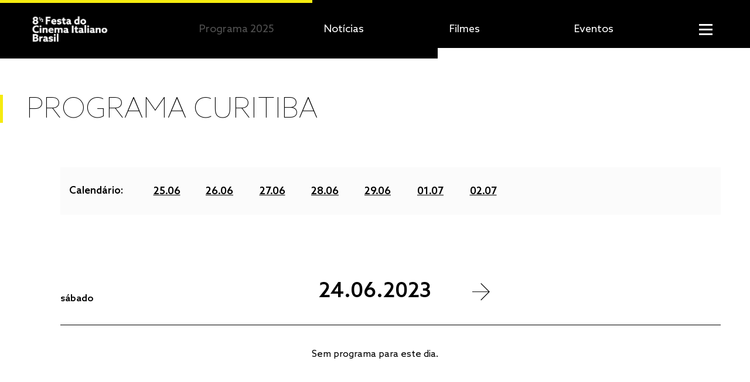

--- FILE ---
content_type: text/html; charset=UTF-8
request_url: https://br.festadocinemaitaliano.com/programa-e-locais/curitiba/2023-06-24
body_size: 30526
content:
<!DOCTYPE html>
<html class="no-mobile" lang="pt">
<head>
	<meta charset="utf-8">
	<title>Curitiba, 24.06.2023 — Programa e Locais — 8½ Festa do Cinema Italiano Brasil </title>

			<meta name="viewport" content="width=device-width, initial-scale=1.0" />
			<meta name="description" content="O maior evento de cinema italiano no Brasil!" />
			<meta name="author" content="8½ Festa do Cinema Italiano Brasil " />
			<meta property="og:url" content="https://br.festadocinemaitaliano.com/programa-e-locais/curitiba/2023-06-24" />
			<meta property="og:title" content="Curitiba, 24.06.2023 — Programa e Locais — 8½ Festa do Cinema Italiano Brasil " />
			<meta property="og:type" content="website" />
			<meta property="og:site_name" content="8½ Festa do Cinema Italiano Brasil " />
			<meta property="og:description" content="O maior evento de cinema italiano no Brasil!" />
			<meta property="og:image" content="https://br.festadocinemaitaliano.com/library/media/204" />
		<!-- <meta name="developer" content="Programmator https://programmator.pt" /> -->

	<link rel="icon" type="image/png" href="https://br.festadocinemaitaliano.com/library/media/368/16/16" sizes="16x16">
	<link rel="icon" type="image/png" href="https://br.festadocinemaitaliano.com/library/media/368/32/32" sizes="32x32">
	<link rel="icon" type="image/png" href="https://br.festadocinemaitaliano.com/library/media/368/96/96" sizes="96x96">

	<link rel="apple-touch-icon" href="https://br.festadocinemaitaliano.com/library/media/368/120/120">
	<link rel="apple-touch-icon" sizes="152x152" href="https://br.festadocinemaitaliano.com/library/media/368/152/152">
	<link rel="apple-touch-icon" sizes="167x167" href="https://br.festadocinemaitaliano.com/library/media/368/167/167">
	<link rel="apple-touch-icon" sizes="180x180" href="https://br.festadocinemaitaliano.com/library/media/368">

	<link rel="stylesheet" type="text/css" href="//cdn.jsdelivr.net/npm/slick-carousel@1.8.1/slick/slick.css"/>
		<link rel="stylesheet" href="//cdn.jsdelivr.net/npm/glightbox/dist/css/glightbox.min.css" />


	<link rel="stylesheet" href="https://br.festadocinemaitaliano.com/assets/styles/styles.css">

	<script>
		let global = {"csrf":{"token":"csrf_token","hash":"9f3c0f576aa26f3b70e917ef2d587ecb"},"user_agent":{"mobile":{"is_mobile":false,"agent":""},"browser":{"is_browser":true,"agent":"Chrome","version":"131.0.0.0"}},"urls":{"base":"https:\/\/br.festadocinemaitaliano.com\/","current":"https:\/\/br.festadocinemaitaliano.com\/programa-e-locais\/curitiba\/2023-06-24","library":{"media":"https:\/\/br.festadocinemaitaliano.com\/library\/media"}},"assets":{"styles":"https:\/\/br.festadocinemaitaliano.com\/assets\/styles\/","scripts":"https:\/\/br.festadocinemaitaliano.com\/assets\/scripts\/","images":"https:\/\/br.festadocinemaitaliano.com\/assets\/images\/","email":"https:\/\/br.festadocinemaitaliano.com\/assets\/images\/email\/"},"uploads":{"library":"https:\/\/br.festadocinemaitaliano.com\/uploads\/library\/","library_rel":".\/uploads\/library\/","library_cache":"https:\/\/br.festadocinemaitaliano.com\/uploads\/library\/cache\/","library_cache_rel":".\/uploads\/library\/cache\/","temp":"https:\/\/br.festadocinemaitaliano.com\/uploads\/temp\/"},"langs":[{"id":"1","is_enabled":"1","is_default":"1","is_published":"1","slug":"portuguese","code":"pt","name":"Portugu\u00eas","position":"1"}],"current_lang":{"id":"1","is_enabled":"1","is_default":"1","is_published":"1","slug":"portuguese","code":"pt","name":"Portugu\u00eas","position":"1"},"dictionary":{"url_programme":"programa-e-locais","url_films":"filmes","url_films_all":"todos-os-filmes","url_films_section":"filmes-por-secao","url_news":"noticias","url_guests":"convidados","url_venues":"espacos","url_events":"eventos-paralelos","url_editions":"edicoes","url_tickets":"ingressos","url_gallery":"galeria-de-fotos","url_tickets_office":"bilheteria","url_press":"imprensa","url_about":"sobre-a-festa","url_team":"equipe","url_partners":"apoios","url_contacts":"contatos","url_terms":"termos-de-uso","url_search":"pesquisa","url_service_online":"a-festa-online","url_files":"ficheiros","url_sessions":"sessoes","url_newsletter_subscription":"newsletter-subscription","title_programme":"Programa e Locais","title_films":"Filmes","title_films_all":"Todos os Filmes","title_films_section":"Filmes por Se\u00e7\u00e3o","title_news":"Not\u00edcias","title_guests":"Convidados","title_venues":"Locais","title_events":"Eventos","title_editions":"Edi\u00e7\u00f5es Anteriores","title_tickets":"Ingressos","title_gallery":"Galeria de Fotos","title_press":"Imprensa","title_about":"Sobre a Festa","title_team":"Equipe","title_partners":"Apoios","title_contacts":"Contatos","title_terms":"Termos de Uso","title_search":"Pesquisa","title_service_online":"A Festa Online","months":{"01":"Janeiro","02":"Fevereiro","03":"Mar\u00e7o","04":"Abril","05":"Maio","06":"Junho","07":"Julho","08":"Agosto","09":"Setembro","10":"Outubro","11":"Novembro","12":"Dezembro"},"week_days":{"1":"segunda","2":"ter\u00e7a","3":"quarta","4":"quinta","5":"sexta","6":"s\u00e1bado","7":"domingo"},"week_days_full":{"1":"segunda-feira","2":"ter\u00e7a-feira","3":"quarta-feira","4":"quinta-feira","5":"sexta-feira","6":"s\u00e1bado","7":"domingo"},"header_programme_title":"Programa","header_about_title":"Sobre a Festa","footer_newsletter_title":"Newsletter","footer_contacts_title":"Contatos","footer_terms_title":"Termos de uso","dates_to_announce":"datas a an\u00fanciar","subscribe_to_newsletter":"Subscrever newsletter","by":"de","subtitles":"Legendas","online_event":"Evento online","no_programme_for_the_day":"Sem programa para este dia.","no_programme_for_the_film":"Sem programa para este filme.","accept":"Aceitar","reject":"Rejeitar","cookies_message":"Utilizamos cookies para melhor perceber como utiliza o nosso website, melhorar a sua experi\u00eancia e sugerir conte\u00fado dirigido. Pode saber mais sobre a nossa <a class=\"t-underline t-white\" href=\"{{ global.nav.terms }}\">Pol\u00edtica&nbsp;de&nbsp;Cookies<\/a> aqui.","places_and_dates":"Locais e datas","official_competition_prizes":"Pr\u00e9mios da Competi\u00e7\u00e3o Oficial","current_edition_jury":"Jur\u00ed da presente edi\u00e7\u00e3o","social_media":"Redes sociais","select_another_edition":"Escolher outra edi\u00e7\u00e3o","view_date_and_places":"Ver datas e locais","tickets_info":"Informa\u00e7\u00e3o sobre ingressos","sort":"Ordenar","sort_and_filter":"Ordenar e filtrar","exhibition_date":"Data de exibi\u00e7\u00e3o","filter":"Filtrar","all":"Todos","highlights":"Destaques","title":"T\u00edtulo","exhibition_schedule":"Hor\u00e1rios de exibi\u00e7\u00e3o","watch_online_on_filmin":"Ver online em Filmin","watch_online":"Ver online","datasheet":"Ficha t\u00e9cnica","view_all_movies":"Ver todos os filmes","switch_to_another_edition":"Ir para outra edi\u00e7\u00e3o","previous_guests":"Convidados anteriores","view_guests_from_previous_editions":"Ver convidados das edi\u00e7\u00f5es anteriores","official_competition_jury":"J\u00fari da Competi\u00e7\u00e3o Oficial","search_news":"Pesquisar not\u00edcias","accreditation_form":"Formul\u00e1rio de acredita\u00e7\u00e3o","material_to_download":"Material para download","press_file_download":"Descarregar dossier de imprensa","pdf_download":"descarregar PDF","filter_by_cinema":"filtrar por cinema","calendar":"Calend\u00e1rio","returned":"devolveu","your_search_for":"A sua pesquisa por","result":"resultado","results":"resultados","film":"Filme","parallel_event":"Evento paralelo","single_news":"Not\u00edcia","guest":"Convidado","see_all_venues":"Ver todos os locais","programme":"Programa\u00e7\u00e3o","venue_tickets_schedule":"Hor\u00e1rio da bilheteria","venue_tickets_price":"Pre\u00e7o dos ingressos","see_films_by_section":"Ver filmes por se\u00e7\u00e3o"},"settings":{"id":"1","image_logo":"1532","image_poster":"2416","color":"#f5eb10","edition_year":"2025","is_films_active":"1","is_programme_active":"1","is_events_active":"1","is_guests_active":"1","is_tickets_active":"1","is_online_service_active":"0","favicon":"368","meta_image":"204","date_update":"2025-06-23 14:23:09","lang_id":"1","meta_title":"8\u00bd Festa do Cinema Italiano Brasil ","meta_description":"O maior evento de cinema italiano no Brasil!","color_rgb":{"r":245,"g":235,"b":16}},"environment":"production","nav":{"home":"https:\/\/br.festadocinemaitaliano.com\/","programme":"https:\/\/br.festadocinemaitaliano.com\/programa-e-locais","films":"https:\/\/br.festadocinemaitaliano.com\/filmes","films_all":"https:\/\/br.festadocinemaitaliano.com\/todos-os-filmes","films_section":"https:\/\/br.festadocinemaitaliano.com\/filmes-por-secao","films_sessions":"https:\/\/br.festadocinemaitaliano.com\/filmes\/sessoes","news":"https:\/\/br.festadocinemaitaliano.com\/noticias","guests":"https:\/\/br.festadocinemaitaliano.com\/convidados","venues":"https:\/\/br.festadocinemaitaliano.com\/espacos","events":"https:\/\/br.festadocinemaitaliano.com\/eventos-paralelos","tickets":"https:\/\/br.festadocinemaitaliano.com\/ingressos","gallery":"https:\/\/br.festadocinemaitaliano.com\/galeria-de-fotos","press":"https:\/\/br.festadocinemaitaliano.com\/imprensa","about":"https:\/\/br.festadocinemaitaliano.com\/sobre-a-festa","editions":"https:\/\/br.festadocinemaitaliano.com\/edicoes","team":"https:\/\/br.festadocinemaitaliano.com\/equipe","partners":"https:\/\/br.festadocinemaitaliano.com\/apoios","contacts":"https:\/\/br.festadocinemaitaliano.com\/contatos","service_online":"https:\/\/br.festadocinemaitaliano.com\/a-festa-online","terms":"https:\/\/br.festadocinemaitaliano.com\/termos-de-uso","search":"https:\/\/br.festadocinemaitaliano.com\/pesquisa","files":"https:\/\/br.festadocinemaitaliano.com\/ficheiros","newsletter_subscription":"https:\/\/br.festadocinemaitaliano.com\/newsletter-subscription"},"data":{"cities_programme":[{"id":"78","country_id":"27","is_updatable":"1","is_deletable":"1","is_published":"1","is_programme_published":"1","template":"multiple-page","date_start":"2025-06-26","date_end":"2025-07-02","position":"1","date_insert":"2024-06-14 10:55:56","date_update":"2025-06-19 22:14:15","lang_id":"1","name":"Aracaju","slug":"aracaju","file_programme":null,"meta_description":"","is_active":true,"country":{"id":"27","is_updatable":"1","is_deletable":"1","is_published":"1","code":"BR","date_insert":"2015-07-31 15:38:08","date_update":"2015-07-31 15:38:08","lang_id":"1","name":"Brasil"},"venues":[{"id":"81","city_id":"78","is_updatable":"1","is_deletable":"1","is_published":"1","url_map":"","image":"2423","position":"16","date_insert":"2025-06-18 15:47:39","date_update":"2025-06-18 15:47:39","lang_id":"1","name":"Cine Walmir Almeida","slug":"cine-walmir-almeida","address":"<p>Pra\u00e7a Gen. Valad\u00e3o, 134 - Centro, Aracaju - SE, 49010-520<\/p>","text":"","contacts_text":"<p>+79|9.8132.1673<\/p>","office_text":"","tickets_text":"","meta_description":""}]},{"id":"91","country_id":"27","is_updatable":"1","is_deletable":"1","is_published":"1","is_programme_published":"1","template":"multiple-page","date_start":"2025-06-26","date_end":"2025-07-02","position":"2","date_insert":"2025-06-18 14:52:30","date_update":"2025-06-20 17:41:09","lang_id":"1","name":"Araraquara","slug":"araraquara","file_programme":null,"meta_description":"","is_active":true,"country":{"id":"27","is_updatable":"1","is_deletable":"1","is_published":"1","code":"BR","date_insert":"2015-07-31 15:38:08","date_update":"2015-07-31 15:38:08","lang_id":"1","name":"Brasil"},"venues":[{"id":"78","city_id":"91","is_updatable":"1","is_deletable":"1","is_published":"1","url_map":"","image":"2420","position":"19","date_insert":"2025-06-18 14:54:23","date_update":"2025-06-23 17:15:49","lang_id":"1","name":"Cine Center Lupo","slug":"cine-center-lupo","address":"<p>Rua Gon\u00e7alves Dias, 543, Araraquara, SP, Brasil<\/p>","text":"","contacts_text":"<p>+55 16 3333-5544<\/p>","office_text":"","tickets_text":"","meta_description":""}]},{"id":"61","country_id":"27","is_updatable":"1","is_deletable":"1","is_published":"1","is_programme_published":"1","template":"multiple-page","date_start":"2025-06-26","date_end":"2025-07-02","position":"3","date_insert":"2024-05-29 19:10:23","date_update":"2025-06-22 02:02:07","lang_id":"1","name":"Belo Horizonte","slug":"belo-horizonte","file_programme":null,"meta_description":"","is_active":true,"country":{"id":"27","is_updatable":"1","is_deletable":"1","is_published":"1","code":"BR","date_insert":"2015-07-31 15:38:08","date_update":"2015-07-31 15:38:08","lang_id":"1","name":"Brasil"},"venues":[{"id":"86","city_id":"61","is_updatable":"1","is_deletable":"1","is_published":"1","url_map":"","image":"2428","position":"11","date_insert":"2025-06-18 16:22:53","date_update":"2025-06-18 16:22:53","lang_id":"1","name":"Minas T\u00eanis Clube","slug":"minas-tenis-clube","address":"<p>Minas T\u00eanis Clube I, R. da Bahia, 2244 - Lourdes, Belo Horizonte - MG, 30160-012, Brasil<\/p>","text":"","contacts_text":"<p>(31) 3516-1000<\/p>","office_text":"","tickets_text":"","meta_description":""},{"id":"40","city_id":"61","is_updatable":"1","is_deletable":"1","is_published":"1","url_map":"https:\/\/www.google.com\/maps\/place\/\/data=!4m2!3m1!1s0xa699de763f317d:0x84ea7cc8a9cc1108?sa=X&ved=1t:8290&ictx=111","image":"1639","position":"36","date_insert":"2022-07-18 13:52:41","date_update":"2025-06-18 16:23:12","lang_id":"1","name":"UNA Cine Belas Artes","slug":"una-cine-belas-artes","address":"<p><span class=\"redactor-unlink\">R. Gon\u00e7alves Dias, 1581 - Lourdes, Belo Horizonte - MG, 30140-092, Brasil<\/span><\/p>","text":"","contacts_text":"<p><span class=\"redactor-unlink\">+55 31 3252-7232<\/span><br><\/p>\r\n\r\n<p><br><\/p>\r\n\r\n\r\n\r\n<p><a href=\"https:\/\/www.belasartescine.com.br\/\">https:\/\/www.belasartescine.com...<\/a><\/p>","office_text":"","tickets_text":"","meta_description":""}]},{"id":"62","country_id":"27","is_updatable":"1","is_deletable":"1","is_published":"1","is_programme_published":"1","template":"multiple-page","date_start":"2025-06-26","date_end":"2025-07-02","position":"4","date_insert":"2024-05-29 19:10:49","date_update":"2025-06-23 12:02:11","lang_id":"1","name":"Bras\u00edlia","slug":"brasilia","file_programme":"2448","meta_description":"","is_active":true,"country":{"id":"27","is_updatable":"1","is_deletable":"1","is_published":"1","code":"BR","date_insert":"2015-07-31 15:38:08","date_update":"2015-07-31 15:38:08","lang_id":"1","name":"Brasil"},"venues":[]},{"id":"84","country_id":"27","is_updatable":"1","is_deletable":"1","is_published":"1","is_programme_published":"1","template":"multiple-page","date_start":"2025-06-26","date_end":"2025-07-06","position":"5","date_insert":"2024-06-24 14:33:51","date_update":"2025-07-03 15:33:27","lang_id":"1","name":"B\u00fazios","slug":"buzios","file_programme":null,"meta_description":"","is_active":true,"country":{"id":"27","is_updatable":"1","is_deletable":"1","is_published":"1","code":"BR","date_insert":"2015-07-31 15:38:08","date_update":"2015-07-31 15:38:08","lang_id":"1","name":"Brasil"},"venues":[{"id":"79","city_id":"84","is_updatable":"1","is_deletable":"1","is_published":"1","url_map":"","image":"2421","position":"18","date_insert":"2025-06-18 15:14:12","date_update":"2025-06-18 15:14:12","lang_id":"1","name":"Cine Bardot","slug":"cine-bardot","address":"<p>Tv. dos Pescadores, 88 - Lot. Triangulo de Buzios, Arma\u00e7\u00e3o dos B\u00fazios - RJ, 28950-000, Brasil<\/p>","text":"","contacts_text":"<p><a data-dtype=\"d3ph\" data-local-attribute=\"d3ph\" jscontroller=\"LWZElb\" href=\"https:\/\/www.google.com\/search?q=cine+bardot&oq=cine+bardot&gs_lcrp=EgZjaHJvbWUyBggAEEUYOTISCAEQLhgUGK8BGMcBGIcCGIAEMgcIAhAAGIAEMgcIAxAAGIAEMg8IBBAuGAoYrwEYxwEYgAQyBwgFEAAYgAQyBwgGEAAYgAQyBwgHEAAYgAQyBwgIEAAYgATSAQgxOTUxajBqOagCALACAQ&sourceid=chrome&ie=UTF-8#\" jsdata=\"QKGTRc;_;Ccz8bk\" jsaction=\"rcuQ6b:npT2md;F75qrd\" data-ved=\"2ahUKEwjvyZfHj_uNAxVfTqQEHcqWGEQQkAgoAHoECDQQAw\">+55 22 2623-1298<\/a><\/p>","office_text":"","tickets_text":"","meta_description":""}]},{"id":"86","country_id":"27","is_updatable":"1","is_deletable":"1","is_published":"1","is_programme_published":"1","template":"multiple-page","date_start":"2025-06-26","date_end":"2025-07-02","position":"6","date_insert":"2024-06-24 14:39:59","date_update":"2025-06-22 02:13:07","lang_id":"1","name":"Campinas","slug":"campinas","file_programme":null,"meta_description":"","is_active":true,"country":{"id":"27","is_updatable":"1","is_deletable":"1","is_published":"1","code":"BR","date_insert":"2015-07-31 15:38:08","date_update":"2015-07-31 15:38:08","lang_id":"1","name":"Brasil"},"venues":[{"id":"80","city_id":"86","is_updatable":"1","is_deletable":"1","is_published":"1","url_map":"","image":"2422","position":"17","date_insert":"2025-06-18 15:29:41","date_update":"2025-06-18 15:29:41","lang_id":"1","name":"Kinoplex Dom Pedro","slug":"kinoplex-dom-pedro","address":"<p>\u00a0<a href=\"https:\/\/www.google.com\/maps\/place\/\/data=!4m2!3m1!1s0x94c8c68121296d5f:0x3bb17ddc252c26a8?sa=X&ved=1t:8290&ictx=111\" data-url=\"\/maps\/place\/\/data=!4m2!3m1!1s0x94c8c68121296d5f:0x3bb17ddc252c26a8?sa=X&ved=2ahUKEwja8tSglPuNAxVGfKQEHdN2JV4Q4kB6BAgIEAA\" tabindex=\"0\" ping=\"\/url?sa=t&source=web&rct=j&opi=89978449&url=\/maps\/place\/\/data=!4m2!3m1!1s0x94c8c68121296d5f:0x3bb17ddc252c26a8?sa=X&ved=1t:8290&ictx=111&ved=2ahUKEwja8tSglPuNAxVGfKQEHdN2JV4Q4kB6BAgvEAM\">Av. Guilherme Campos, 500 - A18 - Jardim Santa Genebra, Campinas - SP, 13087-635, Brasil<\/a><\/p>","text":"","contacts_text":"<p>.<\/p>","office_text":"","tickets_text":"","meta_description":""}]},{"id":"63","country_id":"27","is_updatable":"1","is_deletable":"1","is_published":"1","is_programme_published":"1","template":"multiple-page","date_start":"2025-06-26","date_end":"2025-07-02","position":"7","date_insert":"2024-05-29 19:11:09","date_update":"2025-06-22 02:20:30","lang_id":"1","name":"Caxias do Sul","slug":"caxias-do-sul","file_programme":null,"meta_description":"","is_active":true,"country":{"id":"27","is_updatable":"1","is_deletable":"1","is_published":"1","code":"BR","date_insert":"2015-07-31 15:38:08","date_update":"2015-07-31 15:38:08","lang_id":"1","name":"Brasil"},"venues":[{"id":"68","city_id":"63","is_updatable":"1","is_deletable":"1","is_published":"1","url_map":"https:\/\/www.google.com\/maps\/place\/\/data=!4m2!3m1!1s0x951ea334a19ad4fb:0xcd4c1715671607b2?sa=X&ved=1t:8290&ictx=111","image":"2083","position":"29","date_insert":"2024-06-20 11:50:07","date_update":"2025-06-18 16:26:24","lang_id":"1","name":"Sala de Cinema Ulysses Geremia","slug":"sala-de-cinema-ulysses-geremia","address":"<p><span class=\"redactor-unlink\">R. Luiz Antunes, 312 - Panazzolo, Caxias do Sul - RS, 95080-000, Brasil<\/span><\/p>","text":"","contacts_text":"<p><a data-dtype=\"d3ph\" data-local-attribute=\"d3ph\" jscontroller=\"LWZElb\" href=\"https:\/\/www.google.com\/search?q=Sala+Ulysses+Geremia&rlz=1C5CHFA_enPT1037PT1040&oq=sala+&gs_lcrp=EgZjaHJvbWUqDggBEEUYJxg7GIAEGIoFMgYIABBFGDkyDggBEEUYJxg7GIAEGIoFMgwIAhAjGCcYgAQYigUyBwgDEAAYgAQyDQgEEC4YrwEYxwEYgAQyBggFEEUYQTIGCAYQRRg8MgYIBxBFGEHSAQgxOTUzajBqMagCALACAA&sourceid=chrome&ie=UTF-8#\" jsdata=\"QKGTRc;_;AtXkWk\" jsaction=\"rcuQ6b:npT2md;F75qrd\" data-ved=\"2ahUKEwjx5qS7jvSGAxUqQ_EDHYbqAqAQkAgoAHoECC8QAw\">+55 54 3901-1316<\/a><\/p>","office_text":"","tickets_text":"","meta_description":""}]},{"id":"64","country_id":"27","is_updatable":"1","is_deletable":"1","is_published":"1","is_programme_published":"1","template":"multiple-page","date_start":"2025-06-26","date_end":"2025-07-02","position":"8","date_insert":"2024-05-29 19:11:33","date_update":"2025-06-19 23:02:06","lang_id":"1","name":"Curitiba","slug":"curitiba","file_programme":null,"meta_description":"","is_active":true,"country":{"id":"27","is_updatable":"1","is_deletable":"1","is_published":"1","code":"BR","date_insert":"2015-07-31 15:38:08","date_update":"2015-07-31 15:38:08","lang_id":"1","name":"Brasil"},"venues":[{"id":"44","city_id":"64","is_updatable":"1","is_deletable":"1","is_published":"1","url_map":"https:\/\/www.google.com\/maps\/place\/\/data=!4m2!3m1!1s0x94dce5023a69f0b7:0x29e4764db4436428?sa=X&ved=1t:8290&ictx=111","image":"1680","position":"37","date_insert":"2022-07-19 00:16:24","date_update":"2025-06-18 16:26:51","lang_id":"1","name":"Cine Passeio","slug":"cine-passeio","address":"<p><span class=\"redactor-unlink\">R. Riachuelo, 410 - Centro, Curitiba - PR, 80020-250, Brasil<\/span><\/p>","text":"","contacts_text":"<p>(41) 3323-1979<\/p>\r\n\r\n<p> contato.cinepasseio@iac.org.br<\/p>\r\n\r\n\r\n\r\n<p><br><\/p>\r\n\r\n\r\n\r\n<p><a href=\"https:\/\/www.cinepasseio.org\/\">https:\/\/www.cinepasseio.org\/<\/a><br><\/p>","office_text":"","tickets_text":"","meta_description":""}]},{"id":"71","country_id":"27","is_updatable":"1","is_deletable":"1","is_published":"1","is_programme_published":"1","template":"multiple-page","date_start":"2025-06-26","date_end":"2025-07-02","position":"9","date_insert":"2024-05-29 19:17:02","date_update":"2025-06-20 16:20:39","lang_id":"1","name":"Florian\u00f3polis","slug":"florianopolis","file_programme":null,"meta_description":"","is_active":true,"country":{"id":"27","is_updatable":"1","is_deletable":"1","is_published":"1","code":"BR","date_insert":"2015-07-31 15:38:08","date_update":"2015-07-31 15:38:08","lang_id":"1","name":"Brasil"},"venues":[{"id":"60","city_id":"71","is_updatable":"1","is_deletable":"1","is_published":"1","url_map":"https:\/\/www.google.com\/maps\/place\/\/data=!4m2!3m1!1s0x95273824c5befe79:0xff0fee94bac035df?sa=X&ved=1t:8290&ictx=111","image":"1910","position":"44","date_insert":"2023-06-15 15:44:36","date_update":"2025-06-18 16:27:00","lang_id":"1","name":"Paradigma Cine Arte","slug":"paradigma-cine-arte","address":"<p><span class=\"redactor-unlink\">Centro Empresarial Corporate Park - Sto Rod. Jos\u00e9 Carlos Daux, SC-401, n\u00b0 8600 - Room 2 - Block 8 - Santo Antonio de Lisboa, Florian\u00f3polis - SC, 88050-001, Brasil<\/span><\/p>","text":"","contacts_text":"<p><a data-dtype=\"d3ph\" data-local-attribute=\"d3ph\" jscontroller=\"LWZElb\" href=\"https:\/\/www.google.com\/search?q=paradigma+cine+arte&sca_esv=0c3e002fafce0249&sca_upv=1&rlz=1C5CHFA_enPT1037PT1040&sxsrf=ADLYWILwDiQJuydFcsOhorviKKC80O9mTA:1719229876564&ei=tF15Zv6VIvCai-gPhf6Q6Aw&ved=0ahUKEwj-v9GwlvSGAxVwzQIHHQU_BM0Q4dUDCBA&uact=5&oq=paradigma+cine+arte&gs_lp=[base64]&sclient=gws-wiz-serp#\" jsdata=\"QKGTRc;_;CVSn74\" jsaction=\"rcuQ6b:npT2md;F75qrd\" data-ved=\"2ahUKEwiiy8HKlvSGAxWRzQIHHUqgAiYQkAgoAHoECCkQAw\">+55 48 3239-7777<\/a><br><\/p>\r\n\r\n<p><a href=\"mailto:paradigmacinearte@yahoo.com\" target=\"_blank\">paradigmacinearte@yahoo.com<\/a><\/p>\r\n\r\n\r\n\r\n\r\n\r\n\r\n\r\n<p><br><\/p>\r\n\r\n\r\n\r\n\r\n\r\n\r\n\r\n<p><a href=\"https:\/\/www.paradigmacinearte.com\/\">https:\/\/www.paradigmacinearte....<\/a><br><\/p>","office_text":"","tickets_text":"","meta_description":""}]},{"id":"65","country_id":"27","is_updatable":"1","is_deletable":"1","is_published":"1","is_programme_published":"1","template":"multiple-page","date_start":"2025-06-26","date_end":"2025-07-02","position":"10","date_insert":"2024-05-29 19:11:53","date_update":"2025-06-22 02:28:16","lang_id":"1","name":"Fortaleza","slug":"fortaleza","file_programme":null,"meta_description":"","is_active":true,"country":{"id":"27","is_updatable":"1","is_deletable":"1","is_published":"1","code":"BR","date_insert":"2015-07-31 15:38:08","date_update":"2015-07-31 15:38:08","lang_id":"1","name":"Brasil"},"venues":[{"id":"45","city_id":"65","is_updatable":"1","is_deletable":"1","is_published":"1","url_map":"https:\/\/www.google.com\/maps\/place\/\/data=!4m2!3m1!1s0x7c7493cc3988793:0x6c94acdec47f1179?sa=X&ved=1t:8290&ictx=111","image":"1644","position":"43","date_insert":"2022-07-19 00:24:32","date_update":"2025-06-18 16:27:09","lang_id":"1","name":"Cinema do Drag\u00e3o","slug":"cinema-do-dragao","address":"<p><span class=\"redactor-unlink\">R. Drag\u00e3o do Mar, 81 - Praia de Iracema, Fortaleza - CE, 60060-195, Brasil<\/span><\/p>","text":"","contacts_text":"<p><a data-dtype=\"d3ph\" data-local-attribute=\"d3ph\" jscontroller=\"LWZElb\" href=\"https:\/\/www.google.com\/search?q=cinema+do+drag\u00e3o+fortaleza&rlz=1C5CHFA_enPT1037PT1040&oq=cinema+do+drag\u00e3o+fortaleza&gs_lcrp=EgZjaHJvbWUyBggAEEUYOTIHCAEQABiABDIHCAIQABiABDIHCAMQABiABDIHCAQQABiABDIICAUQABgWGB4yCAgGEAAYFhgeMggIBxAAGBYYHjIICAgQABgWGB4yCAgJEAAYFhge0gEIMzkzMmowajmoAgCwAgE&sourceid=chrome&ie=UTF-8#\" jsdata=\"QKGTRc;_;CXk518\" jsaction=\"rcuQ6b:npT2md;F75qrd\" data-ved=\"2ahUKEwjpyK_hlvSGAxU8zQIHHfieAqgQkAgoAHoECCsQAw\">+55 85 3219-5899<\/a><\/p>\r\n\r\n<p><br><\/p>\r\n\r\n\r\n\r\n\r\n\r\n\r\n\r\n<p><a href=\"http:\/\/www.dragaodomar.org.br\/\">http:\/\/www.dragaodomar.org.br\/<\/a><\/p>","office_text":"","tickets_text":"","meta_description":""}]},{"id":"85","country_id":"27","is_updatable":"1","is_deletable":"1","is_published":"1","is_programme_published":"1","template":"multiple-page","date_start":"2025-06-26","date_end":"2025-07-02","position":"11","date_insert":"2024-06-24 14:36:24","date_update":"2025-06-24 16:15:37","lang_id":"1","name":"Goi\u00e2nia","slug":"goiania","file_programme":null,"meta_description":"","is_active":true,"country":{"id":"27","is_updatable":"1","is_deletable":"1","is_published":"1","code":"BR","date_insert":"2015-07-31 15:38:08","date_update":"2015-07-31 15:38:08","lang_id":"1","name":"Brasil"},"venues":[{"id":"93","city_id":"85","is_updatable":"1","is_deletable":"1","is_published":"1","url_map":"","image":"2452","position":"4","date_insert":"2025-06-24 15:43:24","date_update":"2025-06-24 15:43:24","lang_id":"1","name":"Cine Cultura Goi\u00e1s","slug":"cine-cultura-goias","address":"<p><a href=\"https:\/\/www.google.com\/maps\/place\/\/data=!4m2!3m1!1s0x935ef164f633a66b:0xf6a4b8f6079f04e6?sa=X&ved=1t:8290&ictx=111\" data-url=\"\/maps\/place\/\/data=!4m2!3m1!1s0x935ef164f633a66b:0xf6a4b8f6079f04e6?sa=X&ved=2ahUKEwjK-5C7pYqOAxWCRvEDHXQ2BywQ4kB6BAgUEAA\" tabindex=\"0\" ping=\"\/url?sa=t&source=web&rct=j&opi=89978449&url=\/maps\/place\/\/data=!4m2!3m1!1s0x935ef164f633a66b:0xf6a4b8f6079f04e6?sa=X&ved=1t:8290&ictx=111&ved=2ahUKEwjK-5C7pYqOAxWCRvEDHXQ2BywQ4kB6BAg1EAM&sqi=2\">Centro Cultural Marieta Telles Machado - Pra\u00e7a Dr. Pedro Ludovico Teixeira, 2 - Centro, Goi\u00e2nia - GO, 74003-010, Brasil<\/a><\/p>","text":"","contacts_text":"<p>cineculturagoias@gmail.com<\/p>","office_text":"","tickets_text":"","meta_description":""}]},{"id":"79","country_id":"27","is_updatable":"1","is_deletable":"1","is_published":"1","is_programme_published":"1","template":"multiple-page","date_start":"2025-07-01","date_end":"2025-07-10","position":"12","date_insert":"2024-06-14 10:56:15","date_update":"2025-07-03 15:33:12","lang_id":"1","name":"Jo\u00e3o Pessoa","slug":"joao-pessoa","file_programme":null,"meta_description":"","is_active":true,"country":{"id":"27","is_updatable":"1","is_deletable":"1","is_published":"1","code":"BR","date_insert":"2015-07-31 15:38:08","date_update":"2015-07-31 15:38:08","lang_id":"1","name":"Brasil"},"venues":[{"id":"77","city_id":"79","is_updatable":"1","is_deletable":"1","is_published":"1","url_map":"https:\/\/www.google.com\/maps\/place\/\/data=!4m2!3m1!1s0x7acdd4bca204dff:0xf3340c66c9f16de2?sa=X&ved=1t:8290&ictx=111","image":"2419","position":"20","date_insert":"2025-06-18 14:46:31","date_update":"2025-06-18 16:27:29","lang_id":"1","name":"Cine Bang\u00fc\u00ea","slug":"cine-banguee","address":"<p>Espa\u00e7o Cultural Jos\u00e9 Lins do Rego - R. Abdias Gomes de Almeida, 800 - Tambauzinho, Jo\u00e3o Pessoa, PB, Brazil<\/p>","text":"<p>Fomenta e difunde a produ\u00e7\u00e3o do audiovisual. O Cine Bang\u00fc\u00ea tem instala\u00e7\u00e3o nova e moderna, com capacidade para at\u00e9 160 pessoas. Exibe filmes internacionais, nacionais e paraibanos, al\u00e9m de mostras especiais de cinema e v\u00eddeo. Sua programa\u00e7\u00e3o passa por uma curadoria coletiva. O p\u00fablico tem acesso a obras cinematogr\u00e1ficas que n\u00e3o est\u00e3o dispon\u00edveis nas salas tradicionais de cinema. Na \u00e1rea de forma\u00e7\u00e3o, atua em parceria com o Centro Audiovisual Norte-Nordeste (Canne), realizando cursos para profissionais da \u00e1rea.<\/p>","contacts_text":"<p>+55 83 3255-8727<\/p>","office_text":"","tickets_text":"","meta_description":""}]},{"id":"89","country_id":"27","is_updatable":"1","is_deletable":"1","is_published":"1","is_programme_published":"1","template":"multiple-page","date_start":"2025-06-26","date_end":"2025-07-02","position":"13","date_insert":"2024-06-24 15:08:08","date_update":"2025-06-20 16:31:19","lang_id":"1","name":"Londrina","slug":"londrina","file_programme":null,"meta_description":"","is_active":true,"country":{"id":"27","is_updatable":"1","is_deletable":"1","is_published":"1","code":"BR","date_insert":"2015-07-31 15:38:08","date_update":"2015-07-31 15:38:08","lang_id":"1","name":"Brasil"},"venues":[{"id":"92","city_id":"89","is_updatable":"1","is_deletable":"1","is_published":"1","url_map":"https:\/\/www.google.com\/maps\/place\/\/data=!4m2!3m1!1s0x94eb43f6f2dd6e6f:0x46fbbb8607278d67?sa=X&ved=1t:8290&ictx=111","image":"2443","position":"5","date_insert":"2025-06-20 16:26:43","date_update":"2025-06-20 16:26:43","lang_id":"1","name":"Espa\u00e7o Villa Rica","slug":"espaco-villa-rica","address":"<p>Rua Piau\u00ed, 211 - Bloco Cinema - Centro, Londrina - PR, 86010-907, Brasil<\/p>","text":"","contacts_text":"<p><a data-dtype=\"d3ph\" data-local-attribute=\"d3ph\" jscontroller=\"LWZElb\" href=\"https:\/\/www.google.com\/search?sca_esv=1d16e2ca45199368&sxsrf=AE3TifODqVE3Fu0KoM8KQTzs5mPgilEKmg:1750433132359&q=espa\u00e7o+villa+rica&source=lnms&fbs=[base64]&sa=X&ved=2ahUKEwj8v7rIp4COAxV2VaQEHZmBEeoQ0pQJegQIEhAB&biw=1440&bih=754&dpr=2#\" jsdata=\"QKGTRc;_;BLShMs\" jsaction=\"rcuQ6b:npT2md;F75qrd\" data-ved=\"2ahUKEwjLwNPep4COAxW9UaQEHabmAH4QkAgoAHoECDkQAw\">+55 43 99140-3599<\/a><\/p>","office_text":"","tickets_text":"","meta_description":""}]},{"id":"72","country_id":"27","is_updatable":"1","is_deletable":"1","is_published":"1","is_programme_published":"1","template":"multiple-page","date_start":"2025-06-26","date_end":"2025-07-08","position":"14","date_insert":"2024-05-29 19:17:18","date_update":"2025-07-03 15:32:18","lang_id":"1","name":"Macei\u00f3","slug":"maceio","file_programme":null,"meta_description":"","is_active":true,"country":{"id":"27","is_updatable":"1","is_deletable":"1","is_published":"1","code":"BR","date_insert":"2015-07-31 15:38:08","date_update":"2015-07-31 15:38:08","lang_id":"1","name":"Brasil"},"venues":[{"id":"59","city_id":"72","is_updatable":"1","is_deletable":"1","is_published":"1","url_map":"https:\/\/www.google.com\/maps\/place\/\/data=!4m2!3m1!1s0x7014509ad66c775:0xb2700cde8762ff45?sa=X&ved=1t:8290&ictx=111","image":"1909","position":"42","date_insert":"2023-06-15 15:41:26","date_update":"2025-06-18 15:48:02","lang_id":"1","name":"Cine Arte Paju\u00e7ara","slug":"cine-arte-pajucara","address":"<p><span class=\"redactor-unlink\">Av. Dr. Ant\u00f4nio Gouveia, 1113 - Paju\u00e7ara, Macei\u00f3 - AL, 57030-170, Brasil<\/span><\/p>","text":"","contacts_text":"<p><a data-dtype=\"d3ph\" data-local-attribute=\"d3ph\" jscontroller=\"LWZElb\" href=\"https:\/\/www.google.com\/search?q=cine+arte+paju\u00e7ara&sca_esv=0c3e002fafce0249&sca_upv=1&rlz=1C5CHFA_enPT1037PT1040&sxsrf=ADLYWIIb_f17Ciis5FvkOpKq7IMwDbMTHQ:1719228265085&ei=aVd5Zu7sBPSJi-gP14CeuAo&ved=0ahUKEwiuxZywkPSGAxX0xAIHHVeAB6cQ4dUDCBA&uact=5&oq=cine+arte+paju\u00e7ara&gs_lp=[base64]&sclient=gws-wiz-serp#\" jsdata=\"QKGTRc;_;BcuUUY\" jsaction=\"rcuQ6b:npT2md;F75qrd\" data-ved=\"2ahUKEwi_weuUkvSGAxWLwQIHHdo3CAYQkAgoAHoECCcQAw\">+55 82 3028-6398<\/a><\/p>\r\n\r\n<p><a href=\"mailto:artepajucara@gmail.com\" target=\"_blank\">artepajucara@gmail.com<\/a><\/p>\r\n\r\n\r\n\r\n<p><br><\/p>\r\n\r\n\r\n\r\n<p><a href=\"https:\/\/www.artepajucara.com.br\/\">https:\/\/www.artepajucara.com.b...<\/a><br><\/p>","office_text":"","tickets_text":"","meta_description":""}]},{"id":"73","country_id":"27","is_updatable":"1","is_deletable":"1","is_published":"1","is_programme_published":"1","template":"multiple-page","date_start":"2025-06-26","date_end":"2025-07-02","position":"15","date_insert":"2024-05-29 19:17:35","date_update":"2025-06-24 17:10:18","lang_id":"1","name":"Niter\u00f3i","slug":"niteroi","file_programme":null,"meta_description":"","is_active":true,"country":{"id":"27","is_updatable":"1","is_deletable":"1","is_published":"1","code":"BR","date_insert":"2015-07-31 15:38:08","date_update":"2015-07-31 15:38:08","lang_id":"1","name":"Brasil"},"venues":[{"id":"94","city_id":"73","is_updatable":"1","is_deletable":"1","is_published":"1","url_map":"","image":"2456","position":"3","date_insert":"2025-06-25 11:59:47","date_update":"2025-06-25 11:59:47","lang_id":"1","name":"Universidade Federal Fluminense","slug":"universidade-federal-fluminense","address":"<p>Rua Miguel de Frias, 9 - Icarai - Niter\u00f3i<\/p>","text":"","contacts_text":"<p>atendimento@id.uff.br<\/p>","office_text":"","tickets_text":"","meta_description":""},{"id":"82","city_id":"73","is_updatable":"1","is_deletable":"1","is_published":"1","url_map":"","image":"2424","position":"15","date_insert":"2025-06-18 15:51:05","date_update":"2025-06-18 15:51:05","lang_id":"1","name":"Reserva Cultural - NIT","slug":"reserva-cultural-nit","address":"<p><a href=\"https:\/\/www.google.com\/maps\/place\/\/data=!4m2!3m1!1s0x9983d1534dae0b:0xbcab540fbcede176?sa=X&ved=1t:8290&ictx=111\" data-url=\"\/maps\/place\/\/data=!4m2!3m1!1s0x9983d1534dae0b:0xbcab540fbcede176?sa=X&ved=2ahUKEwiHi9_Vm_uNAxXGTqQEHarHD-4Q4kB6BAgHEAA\" tabindex=\"0\" ping=\"\/url?sa=t&source=web&rct=j&opi=89978449&url=\/maps\/place\/\/data=!4m2!3m1!1s0x9983d1534dae0b:0xbcab540fbcede176?sa=X&ved=1t:8290&ictx=111&ved=2ahUKEwiHi9_Vm_uNAxXGTqQEHarHD-4Q4kB6BAg4EAM\">Av. Visconde do Rio Branco, 880 - S\u00e3o Domingos, Niter\u00f3i - RJ, 24020-007, Brasil<\/a><\/p>","text":"","contacts_text":"<p>contato@reservacultural.com.brx<\/p>","office_text":"","tickets_text":"","meta_description":""}]},{"id":"74","country_id":"27","is_updatable":"1","is_deletable":"1","is_published":"1","is_programme_published":"1","template":"multiple-page","date_start":"2025-06-26","date_end":"2025-07-02","position":"16","date_insert":"2024-05-29 19:17:53","date_update":"2025-06-23 12:02:34","lang_id":"1","name":"Porto Alegre","slug":"porto-alegre","file_programme":"2449","meta_description":"","is_active":true,"country":{"id":"27","is_updatable":"1","is_deletable":"1","is_published":"1","code":"BR","date_insert":"2015-07-31 15:38:08","date_update":"2015-07-31 15:38:08","lang_id":"1","name":"Brasil"},"venues":[{"id":"87","city_id":"74","is_updatable":"1","is_deletable":"1","is_published":"1","url_map":"","image":"2429","position":"10","date_insert":"2025-06-18 16:35:46","date_update":"2025-06-18 16:35:46","lang_id":"1","name":"Cinemateca Paulo Amorim","slug":"cinemateca-paulo-amorim","address":"<p>Rua dos Andradas, 736Centro Hist\u00f3ricoPorto Alegre \u00a0RS \u00a0Brasil90020-004<\/p>","text":"","contacts_text":"<p>+55 (51) 3136 5233<\/p>","office_text":"","tickets_text":"","meta_description":""}]},{"id":"75","country_id":"27","is_updatable":"1","is_deletable":"1","is_published":"1","is_programme_published":"1","template":"multiple-page","date_start":"2025-06-26","date_end":"2025-07-09","position":"17","date_insert":"2024-05-29 19:18:22","date_update":"2025-07-02 11:31:46","lang_id":"1","name":"Recife","slug":"recife","file_programme":"2450","meta_description":"","is_active":true,"country":{"id":"27","is_updatable":"1","is_deletable":"1","is_published":"1","code":"BR","date_insert":"2015-07-31 15:38:08","date_update":"2015-07-31 15:38:08","lang_id":"1","name":"Brasil"},"venues":[{"id":"42","city_id":"75","is_updatable":"1","is_deletable":"1","is_published":"1","url_map":"https:\/\/www.google.com\/maps\/place\/\/data=!4m2!3m1!1s0x7ab18f8e0cc321d:0x860c4022054b7fe5?sa=X&ved=1t:8290&ictx=111","image":"1641","position":"41","date_insert":"2022-07-18 23:43:21","date_update":"2025-06-18 16:37:52","lang_id":"1","name":"Moviemax Rosa e Silva","slug":"moviemax-rosa-e-silva","address":"<p><span class=\"redactor-unlink\">Av. Conselheiro Rosa e Silva, 1460 - Aflitos, Recife - PE, 52050-020, Brasil<\/span><\/p>","text":"","contacts_text":"<p><a data-dtype=\"d3ph\" data-local-attribute=\"d3ph\" jscontroller=\"LWZElb\" href=\"https:\/\/www.google.com\/search?q=Moviemax+Rosa+e+Silva&rlz=1C5CHFA_enPT1037PT1040&oq=Moviemax+Rosa+e+Silva&gs_lcrp=EgZjaHJvbWUyBggAEEUYOTIGCAEQRRg80gEHMTc4ajBqOagCALACAQ&sourceid=chrome&ie=UTF-8#\" jsdata=\"QKGTRc;_;BjpM2E\" jsaction=\"rcuQ6b:npT2md;F75qrd\" data-ved=\"2ahUKEwjdtIXakvSGAxUmzgIHHbVzCrcQkAgoAHoECB4QAw\">+55 81 3034-8261<\/a><\/p>\r\n\r\n<p><br><\/p>\r\n\r\n\r\n\r\n<p><a href=\"https:\/\/www.moviemax.com.br\/cinema\/28\/moviemax-rosa-e-silva.html\">https:\/\/www.moviemax.com.br\/ci...<\/a><br><\/p>","office_text":"","tickets_text":"","meta_description":""}]},{"id":"80","country_id":"27","is_updatable":"1","is_deletable":"1","is_published":"1","is_programme_published":"1","template":"multiple-page","date_start":"2025-06-26","date_end":"2025-07-02","position":"18","date_insert":"2024-06-19 10:39:47","date_update":"2025-06-20 16:49:46","lang_id":"1","name":"Ribeir\u00e3o Preto","slug":"ribeirao-preto","file_programme":null,"meta_description":"","is_active":true,"country":{"id":"27","is_updatable":"1","is_deletable":"1","is_published":"1","code":"BR","date_insert":"2015-07-31 15:38:08","date_update":"2015-07-31 15:38:08","lang_id":"1","name":"Brasil"},"venues":[{"id":"75","city_id":"80","is_updatable":"1","is_deletable":"1","is_published":"1","url_map":"https:\/\/www.google.com\/maps\/place\/\/data=!4m2!3m1!1s0x94b9bf4da28dde85:0x5ec2d92408a8fbab?sa=X&ved=1t:8290&ictx=111","image":"2109","position":"22","date_insert":"2024-06-24 16:03:58","date_update":"2025-06-18 15:52:35","lang_id":"1","name":"Casa Belas Artes","slug":"casa-belas-artes","address":"<p><span class=\"redactor-unlink\">R. Conselheiro Dantas, 500 - Vila Tiberio, Ribeir\u00e3o Preto - SP, 14050-400, Brasil<\/span><\/p>","text":"","contacts_text":"<p><span class=\"redactor-unlink\">+55 16 99161-4549<\/span><\/p>\r\n\r\n<p><a href=\"https:\/\/www.facebook.com\/p\/CASA-BELAS-ARTES-Cinema-100063643447612\/\">https:\/\/www.facebook.com\/p\/CAS...<\/a><br><\/p>","office_text":"","tickets_text":"","meta_description":""}]},{"id":"70","country_id":"27","is_updatable":"1","is_deletable":"1","is_published":"1","is_programme_published":"1","template":"multiple-page","date_start":"2025-06-26","date_end":"2025-07-08","position":"19","date_insert":"2024-05-29 19:14:39","date_update":"2025-07-03 15:30:06","lang_id":"1","name":"Rio de Janeiro","slug":"rio-de-janeiro","file_programme":"2453","meta_description":"","is_active":true,"country":{"id":"27","is_updatable":"1","is_deletable":"1","is_published":"1","code":"BR","date_insert":"2015-07-31 15:38:08","date_update":"2015-07-31 15:38:08","lang_id":"1","name":"Brasil"},"venues":[{"id":"89","city_id":"70","is_updatable":"1","is_deletable":"1","is_published":"1","url_map":"","image":"2431","position":"8","date_insert":"2025-06-18 16:43:54","date_update":"2025-06-18 16:43:54","lang_id":"1","name":"Esta\u00e7\u00e3o NET G\u00e1vea","slug":"estacao-net-gavea","address":"<p>Rua Marques de S\u00e3o Vicente, 52 \u2013 G\u00e1vea, Rio de Janeiro\u00a0<\/p>","text":"","contacts_text":"<p>.<\/p>","office_text":"","tickets_text":"","meta_description":""},{"id":"88","city_id":"70","is_updatable":"1","is_deletable":"1","is_published":"1","url_map":"","image":"2430","position":"9","date_insert":"2025-06-18 16:41:49","date_update":"2025-06-18 16:41:49","lang_id":"1","name":"Esta\u00e7\u00e3o NET Rio","slug":"estacao-net-rio","address":"<p>Rua Volunt\u00e1rios da P\u00e1tria, 35 \u2013 Botafogo, Rio de Janeiro \u2013 RJ<\/p>","text":"","contacts_text":"<p>+55 21 2226-1986<\/p>","office_text":"","tickets_text":"","meta_description":""},{"id":"61","city_id":"70","is_updatable":"1","is_deletable":"1","is_published":"1","url_map":"https:\/\/www.google.com\/maps\/place\/\/data=!4m2!3m1!1s0x9981de589704f9:0xcba4494328e948df?sa=X&ved=1t:8290&ictx=111","image":"1915","position":"31","date_insert":"2023-06-20 14:01:47","date_update":"2025-06-18 14:48:58","lang_id":"1","name":"Istituto Italiano di Cultura Rio de Janeiro","slug":"istituto-italiano-di-cultura-rio-de-janeiro","address":"<p><span class=\"redactor-unlink\">Av. Pres. Ant\u00f4nio Carlos, 40 - Centro, Rio de Janeiro - RJ, 20020-010, Brasil<\/span><\/p>","text":"","contacts_text":"<p>21 3534-4353 | 3534-4344<\/p>\r\n\r\n<p><br><\/p>\r\n\r\n\r\n\r\n<p><a href=\"https:\/\/iicrio.esteri.it\/br\/\">https:\/\/iicrio.esteri.it\/br\/<\/a><br><\/p>","office_text":"","tickets_text":"","meta_description":""}]},{"id":"69","country_id":"27","is_updatable":"1","is_deletable":"1","is_published":"1","is_programme_published":"1","template":"multiple-page","date_start":"2025-06-26","date_end":"2025-07-02","position":"20","date_insert":"2024-05-29 19:14:21","date_update":"2025-06-24 16:48:52","lang_id":"1","name":"Salvador","slug":"salvador","file_programme":null,"meta_description":"","is_active":true,"country":{"id":"27","is_updatable":"1","is_deletable":"1","is_published":"1","code":"BR","date_insert":"2015-07-31 15:38:08","date_update":"2015-07-31 15:38:08","lang_id":"1","name":"Brasil"},"venues":[{"id":"83","city_id":"69","is_updatable":"1","is_deletable":"1","is_published":"1","url_map":"","image":"2425","position":"14","date_insert":"2025-06-18 16:05:30","date_update":"2025-06-26 17:44:50","lang_id":"1","name":"Saladearte - Cine Paseo","slug":"saladearte-cine-paseo","address":"<p><a href=\"https:\/\/www.google.com\/maps\/place\/\/data=!4m2!3m1!1s0x7161b4447d72eff:0x6e5cb666d213e0f0?sa=X&ved=1t:8290&ictx=111\" data-url=\"\/maps\/place\/\/data=!4m2!3m1!1s0x7161b4447d72eff:0x6e5cb666d213e0f0?sa=X&ved=2ahUKEwiOxOywxI-OAxUgWKQEHWEsJjAQ4kB6BAgHEAA\" tabindex=\"0\" ping=\"\/url?sa=t&source=web&rct=j&opi=89978449&url=\/maps\/place\/\/data=!4m2!3m1!1s0x7161b4447d72eff:0x6e5cb666d213e0f0?sa=X&ved=1t:8290&ictx=111&ved=2ahUKEwiOxOywxI-OAxUgWKQEHWEsJjAQ4kB6BAg5EAM\">Rua Rubens Guelli, 135 - Itaigara, Salvador - BA, 41815-135, Brasil<\/a><\/p>","text":"","contacts_text":"<p>comercial@saladearte.art.br<\/p>","office_text":"","tickets_text":"","meta_description":""},{"id":"43","city_id":"69","is_updatable":"1","is_deletable":"1","is_published":"1","url_map":"https:\/\/www.google.com\/maps\/place\/\/data=!4m2!3m1!1s0x71604ee7a0a4d39:0xe4c0721bb5b739d9?sa=X&ved=1t:8290&ictx=111","image":"1642","position":"34","date_insert":"2022-07-19 00:05:33","date_update":"2025-06-26 14:04:21","lang_id":"1","name":"Cine Glauber Rocha","slug":"cine-glauber-rocha","address":"<p><span class=\"redactor-unlink\">Pra\u00e7a Castro Alves, 5 - Centro, Salvador - BA, 40026-004, Brasil<\/span><\/p>","text":"","contacts_text":"<p><a href=\"https:\/\/cinemethaglauberrocha.com.br\/\">https:\/\/cinemethaglauberrocha....<\/a><\/p>","office_text":"","tickets_text":"","meta_description":""}]},{"id":"92","country_id":"27","is_updatable":"1","is_deletable":"1","is_published":"1","is_programme_published":"1","template":"multiple-page","date_start":"2025-06-26","date_end":"2025-07-03","position":"21","date_insert":"2025-06-18 16:07:33","date_update":"2025-06-20 16:57:46","lang_id":"1","name":"S\u00e3o Carlos","slug":"sao-carlos","file_programme":null,"meta_description":"","is_active":true,"country":{"id":"27","is_updatable":"1","is_deletable":"1","is_published":"1","code":"BR","date_insert":"2015-07-31 15:38:08","date_update":"2015-07-31 15:38:08","lang_id":"1","name":"Brasil"},"venues":[{"id":"84","city_id":"92","is_updatable":"1","is_deletable":"1","is_published":"1","url_map":"","image":"2426","position":"13","date_insert":"2025-06-18 16:08:49","date_update":"2025-06-18 16:08:49","lang_id":"1","name":"Cine S\u00e3o Carlos","slug":"cine-sao-carlos","address":"<p><a href=\"https:\/\/www.google.com\/maps\/place\/\/data=!4m2!3m1!1s0x94b8772458f84b91:0x80b89837374648e0?sa=X&ved=1t:8290&ictx=111\" data-url=\"\/maps\/place\/\/data=!4m2!3m1!1s0x94b8772458f84b91:0x80b89837374648e0?sa=X&ved=2ahUKEwicxMKGoPuNAxX0U6QEHVDKKpQQ4kB6BAgGEAA\" tabindex=\"0\" ping=\"\/url?sa=t&source=web&rct=j&opi=89978449&url=\/maps\/place\/\/data=!4m2!3m1!1s0x94b8772458f84b91:0x80b89837374648e0?sa=X&ved=1t:8290&ictx=111&ved=2ahUKEwicxMKGoPuNAxX0U6QEHVDKKpQQ4kB6BAguEAM\">R. Maj. Jos\u00e9 In\u00e1cio, 2154 - Centro, S\u00e3o Carlos - SP, 13560-160, Brasil<\/a><\/p>","text":"","contacts_text":"<p><a data-dtype=\"d3ph\" data-local-attribute=\"d3ph\" jscontroller=\"LWZElb\" href=\"https:\/\/www.google.com\/search?sca_esv=f4b2c0527ec1e856&sxsrf=AE3TifOTkgYwQyGJr_4PoqCTpx7ftcXq3g:1750259271839&q=cine+s\u00e3o+carlos&source=lnms&fbs=[base64]&sa=X&ved=2ahUKEwjEvqbxn_uNAxWYU6QEHWaCO7UQ0pQJegQIExAB&biw=1440&bih=754&dpr=2#\" jsdata=\"QKGTRc;_;AYn1KE\" jsaction=\"rcuQ6b:npT2md;F75qrd\" data-ved=\"2ahUKEwicxMKGoPuNAxX0U6QEHVDKKpQQkAgoAHoECDEQAw\">+55 16 3307-6006<\/a><\/p>","office_text":"","tickets_text":"","meta_description":""}]},{"id":"93","country_id":"27","is_updatable":"1","is_deletable":"1","is_published":"1","is_programme_published":"1","template":"multiple-page","date_start":"2025-06-28","date_end":"2025-07-05","position":"22","date_insert":"2025-06-18 16:11:29","date_update":"2025-06-23 15:16:28","lang_id":"1","name":"S\u00e3o Jos\u00e9 dos Campos","slug":"sao-jose-dos-campos","file_programme":null,"meta_description":"","is_active":true,"country":{"id":"27","is_updatable":"1","is_deletable":"1","is_published":"1","code":"BR","date_insert":"2015-07-31 15:38:08","date_update":"2015-07-31 15:38:08","lang_id":"1","name":"Brasil"},"venues":[{"id":"85","city_id":"93","is_updatable":"1","is_deletable":"1","is_published":"1","url_map":"","image":"2427","position":"12","date_insert":"2025-06-18 16:14:47","date_update":"2025-06-18 16:14:47","lang_id":"1","name":"Kinoplex Vale Sul Diamante","slug":"kinoplex-vale-sul-diamante","address":"<p>Vale Sul Shopping, S\u00e3o Jos\u00e9 dos Campos 12230-000<\/p>","text":"","contacts_text":"<p>.<\/p>","office_text":"","tickets_text":"","meta_description":""}]},{"id":"68","country_id":"27","is_updatable":"1","is_deletable":"1","is_published":"1","is_programme_published":"1","template":"multiple-page","date_start":"2025-06-26","date_end":"2025-07-16","position":"23","date_insert":"2024-05-29 19:14:01","date_update":"2025-07-08 15:26:25","lang_id":"1","name":"S\u00e3o Paulo","slug":"sao-paulo","file_programme":"2454","meta_description":"","is_active":true,"country":{"id":"27","is_updatable":"1","is_deletable":"1","is_published":"1","code":"BR","date_insert":"2015-07-31 15:38:08","date_update":"2015-07-31 15:38:08","lang_id":"1","name":"Brasil"},"venues":[{"id":"96","city_id":"68","is_updatable":"1","is_deletable":"1","is_published":"1","url_map":"","image":"2552","position":"1","date_insert":"2025-07-08 15:07:45","date_update":"2025-07-08 15:07:45","lang_id":"1","name":"Biblioteca P\u00fablica Roberto Santos","slug":"biblioteca-publica-roberto-santos","address":"<p><a href=\"https:\/\/www.google.com\/maps\/place\/\/data=!4m2!3m1!1s0x94ce5bf1c4dfd8db:0xd8432e81f6d596bc?sa=X&ved=1t:8290&ictx=111\" data-url=\"\/maps\/place\/\/data=!4m2!3m1!1s0x94ce5bf1c4dfd8db:0xd8432e81f6d596bc?sa=X&ved=2ahUKEwiI7YPHt62OAxWvT6QEHaHMCskQ4kB6BAgHEAA\" tabindex=\"0\" ping=\"\/url?sa=t&source=web&rct=j&opi=89978449&url=\/maps\/place\/\/data=!4m2!3m1!1s0x94ce5bf1c4dfd8db:0xd8432e81f6d596bc?sa=X&ved=1t:8290&ictx=111&ved=2ahUKEwiI7YPHt62OAxWvT6QEHaHMCskQ4kB6BAhBEAM\">R. Cisplatina, 505 - Ipiranga, S\u00e3o Paulo - SP, 04211-040, Brasil<\/a><\/p>","text":"","contacts_text":"<p><a data-dtype=\"d3ph\" data-local-attribute=\"d3ph\" jscontroller=\"LWZElb\" href=\"https:\/\/www.google.com\/search?sca_esv=e98085266670db2f&sxsrf=AE3TifOtZ_IEkSu8neRa7XC6QNkO3AyIiQ:1751983578557&q=SP+BIBLIOTECA+ROBERTo+SANTOS&source=lnms&fbs=[base64]&sa=X&ved=2ahUKEwi7vOi2t62OAxW2TqQEHZjgDLAQ0pQJKAB6BAgNEAE&biw=1440&bih=754&dpr=2#\" jsdata=\"QKGTRc;_;ATrG2c\" jsaction=\"rcuQ6b:npT2md;F75qrd\" data-ved=\"2ahUKEwiI7YPHt62OAxWvT6QEHaHMCskQkAgoAHoECEQQAw\">+55 11 2273-2390<\/a><\/p>","office_text":"","tickets_text":"","meta_description":""},{"id":"95","city_id":"68","is_updatable":"1","is_deletable":"1","is_published":"1","url_map":"","image":"2551","position":"2","date_insert":"2025-07-08 15:04:59","date_update":"2025-07-08 15:04:59","lang_id":"1","name":"SPCINE Olido","slug":"spcine-olido","address":"<p>Av. S\u00e3o Jo\u00e3o, 473 - Centro Hist\u00f3rico de S\u00e3o Paulo, S\u00e3o Paulo - SP, 01036-000<\/p>","text":"","contacts_text":"<p><a data-dtype=\"d3ph\" data-local-attribute=\"d3ph\" jscontroller=\"LWZElb\" href=\"https:\/\/www.google.com\/search?sca_esv=e98085266670db2f&sxsrf=AE3TifP6g_DKx5krAQB-DCHGogbn5dgHUw:1751983373197&q=SPCINE+OLIDO&source=lnms&fbs=[base64]&sa=X&ved=2ahUKEwiwpPLUtq2OAxUXVaQEHX2QFrMQ0pQJKAB6BAgLEAE&biw=1440&bih=754&dpr=2#\" jsdata=\"QKGTRc;_;AMl3CM\" jsaction=\"rcuQ6b:npT2md;F75qrd\" data-ved=\"2ahUKEwjdvpqAt62OAxUgWKQEHYd8FRcQkAgoAHoECC4QAw\">+55 11 95640-8564<\/a><\/p>","office_text":"","tickets_text":"","meta_description":""},{"id":"91","city_id":"68","is_updatable":"1","is_deletable":"1","is_published":"1","url_map":"","image":"2433","position":"6","date_insert":"2025-06-18 16:52:34","date_update":"2025-06-18 16:52:34","lang_id":"1","name":"Reserva Cultural - SP","slug":"reserva-cultural-sp","address":"<p><a href=\"https:\/\/maps.app.goo.gl\/dwrqeHFi27uHxXED6\" target=\"_blank\">Avenida Paulista, 900 - T\u00e9rreo Baixo<\/a><\/p>","text":"","contacts_text":"<p><a href=\"mailto:contato@reservacultural.com.br\" target=\"_blank\">contato@reservacultural.com.br<\/a><\/p>","office_text":"","tickets_text":"","meta_description":""},{"id":"90","city_id":"68","is_updatable":"1","is_deletable":"1","is_published":"1","url_map":"","image":"2432","position":"7","date_insert":"2025-06-18 16:49:04","date_update":"2025-06-18 16:49:04","lang_id":"1","name":"Espa\u00e7o Petrobras de Cinema","slug":"espaco-petrobras-de-cinema","address":"<p>Rua AUGUSTA, 1.475 \u2013 S\u00e3o Paulo\/SP \u2013 CEP 01301-100<\/p>","text":"","contacts_text":"<p>cOMUNICACAO@ESPACOFILMES.com.br<\/p>","office_text":"","tickets_text":"","meta_description":""},{"id":"73","city_id":"68","is_updatable":"1","is_deletable":"1","is_published":"1","url_map":"https:\/\/www.google.com\/maps\/place\/\/data=!4m2!3m1!1s0x94ce58353b285069:0x6080525915e2e619?sa=X&ved=1t:8290&ictx=111","image":"2107","position":"24","date_insert":"2024-06-24 16:00:00","date_update":"2025-06-18 16:47:27","lang_id":"1","name":"Cinesystem Frei Caneca","slug":"cinesystem-frei-caneca","address":"<p><span class=\"redactor-unlink\">Shopping Frei Caneca - R. Frei Caneca, 569 - Consola\u00e7\u00e3o, S\u00e3o Paulo - SP, 01307-001, Brasil<\/span><\/p>","text":"","contacts_text":"<p><a href=\"https:\/\/www.cinesystem.com.br\/cinemas\/shopping-frei-caneca\/1607\">https:\/\/www.cinesystem.com.br\/...<\/a><\/p>","office_text":"","tickets_text":"","meta_description":""},{"id":"72","city_id":"68","is_updatable":"1","is_deletable":"1","is_published":"1","url_map":"https:\/\/www.google.com\/maps\/place\/\/data=!4m2!3m1!1s0x94ce584bf89d0f2d:0x13e0472ec6e6a2b9?sa=X&ved=1t:8290&ictx=111","image":"2106","position":"25","date_insert":"2024-06-24 15:58:24","date_update":"2025-06-18 16:47:00","lang_id":"1","name":"Cine Satyros Bijou","slug":"cine-satyros-bijou","address":"<p><span class=\"redactor-unlink\">Pra\u00e7a Franklin Roosevelt, 172 - Consola\u00e7\u00e3o, S\u00e3o Paulo - SP, 01303-020, Brasil<\/span><\/p>","text":"","contacts_text":"<p><a href=\"https:\/\/satyros.com.br\/programacao-cine-satyros-bijou-sala-patricia-pillar\/\">https:\/\/satyros.com.br\/program...<\/a><\/p>","office_text":"","tickets_text":"","meta_description":""}]}],"partners":{"0":{"id":"18","is_updatable":"1","is_deletable":"1","is_published":"1","position":"1","date_insert":"2024-05-31 19:13:17","date_update":"2024-06-20 11:04:15","lang_id":"1","title":"Lei de Incentivo \u00e0 Cultura","items":[{"id":"101","category_id":"18","is_updatable":"1","is_deletable":"1","is_published":"1","is_in_footer":"1","image":"2028","image_footer":"2029","position":"1","date_insert":"2024-05-31 19:14:18","date_update":"2024-05-31 19:14:18","lang_id":"1","title":"Lei de Incentivo \u00e0 Cultura - Lei Rouanet","url":""}]},"1":{"id":"2","is_updatable":"1","is_deletable":"1","is_published":"1","position":"2","date_insert":"2021-03-25 11:58:11","date_update":"2024-07-09 10:44:24","lang_id":"1","title":"Patroc\u00ednio Principal","items":[{"id":"91","category_id":"2","is_updatable":"1","is_deletable":"1","is_published":"1","is_in_footer":"1","image":"1614","image_footer":"1615","position":"2","date_insert":"2022-07-04 16:58:25","date_update":"2023-05-24 11:51:41","lang_id":"1","title":"Generali","url":"https:\/\/www.generali.com.br\/"}]},"2":{"id":"3","is_updatable":"1","is_deletable":"1","is_published":"1","position":"3","date_insert":"2021-03-25 11:58:21","date_update":"2024-06-04 10:48:20","lang_id":"1","title":"Em colabora\u00e7\u00e3o com","items":[{"id":"84","category_id":"3","is_updatable":"1","is_deletable":"1","is_published":"1","is_in_footer":"1","image":"1535","image_footer":"1536","position":"3","date_insert":"2022-06-08 14:14:16","date_update":"2022-06-08 14:14:16","lang_id":"1","title":"Embaixada da It\u00e1lia em Bras\u00edlia","url":"https:\/\/ambbrasilia.esteri.it\/ambasciata_brasilia\/pt\/"},{"id":"86","category_id":"3","is_updatable":"1","is_deletable":"1","is_published":"1","is_in_footer":"1","image":"1551","image_footer":"1552","position":"5","date_insert":"2022-06-08 14:18:51","date_update":"2022-06-08 14:41:30","lang_id":"1","title":"Istituto Italiano di Cultura San Paolo","url":"https:\/\/www.facebook.com\/IstitutoItalianoDiCulturaSanPaolo\/"},{"id":"85","category_id":"3","is_updatable":"1","is_deletable":"1","is_published":"1","is_in_footer":"1","image":"1549","image_footer":"1550","position":"6","date_insert":"2022-06-08 14:16:49","date_update":"2022-06-08 14:40:21","lang_id":"1","title":" Istituto Italiano di Cultura  Rio De Janeiro","url":"https:\/\/iicrio.esteri.it\/iic_riodejaneiro\/pt"},{"id":"106","category_id":"3","is_updatable":"1","is_deletable":"1","is_published":"1","is_in_footer":"1","image":"2400","image_footer":"2401","position":"7","date_insert":"2025-06-16 13:46:27","date_update":"2025-06-16 13:46:27","lang_id":"1","title":"Consulado Geral do Rio de Janeiro","url":"https:\/\/consriodejaneiro.esteri.it\/br\/"},{"id":"107","category_id":"3","is_updatable":"1","is_deletable":"1","is_published":"1","is_in_footer":"1","image":"2402","image_footer":"2403","position":"8","date_insert":"2025-06-16 13:47:11","date_update":"2025-06-16 13:47:11","lang_id":"1","title":"Consulado de Recife","url":"https:\/\/consrecife.esteri.it\/pt\/"},{"id":"108","category_id":"3","is_updatable":"1","is_deletable":"1","is_published":"1","is_in_footer":"1","image":"2404","image_footer":"2405","position":"9","date_insert":"2025-06-16 13:48:19","date_update":"2025-06-16 13:48:19","lang_id":"1","title":"Consulado Geral de Belo Horizonte","url":"https:\/\/consbelohorizonte.esteri.it\/pt\/"},{"id":"109","category_id":"3","is_updatable":"1","is_deletable":"1","is_published":"1","is_in_footer":"1","image":"2406","image_footer":"2407","position":"10","date_insert":"2025-06-16 13:49:11","date_update":"2025-06-16 13:49:11","lang_id":"1","title":"Consulado Geral de Curitiba","url":"https:\/\/conscuritiba.esteri.it\/pt\/"}]},"3":{"id":"19","is_updatable":"1","is_deletable":"1","is_published":"1","position":"4","date_insert":"2025-06-16 13:50:12","date_update":"2025-06-16 13:50:12","lang_id":"1","title":"Apoio institucional","items":[{"id":"112","category_id":"19","is_updatable":"1","is_deletable":"1","is_published":"1","is_in_footer":"1","image":"2412","image_footer":"2413","position":"18","date_insert":"2025-06-16 13:53:57","date_update":"2025-06-16 13:53:57","lang_id":"1","title":"Consulado Geral S\u00e3o Paulo","url":"https:\/\/conssanpaolo.esteri.it\/pt\/"},{"id":"111","category_id":"19","is_updatable":"1","is_deletable":"1","is_published":"1","is_in_footer":"1","image":"2410","image_footer":"2411","position":"19","date_insert":"2025-06-16 13:53:17","date_update":"2025-06-16 13:53:17","lang_id":"1","title":"Consulado de Porto Alegre","url":"https:\/\/consportoalegre.esteri.it\/pt\/"},{"id":"110","category_id":"19","is_updatable":"1","is_deletable":"1","is_published":"1","is_in_footer":"1","image":"2408","image_footer":"2409","position":"20","date_insert":"2025-06-16 13:51:01","date_update":"2025-06-16 13:51:01","lang_id":"1","title":"Consulado de Curitiba","url":"https:\/\/conscuritiba.esteri.it\/pt\/"}]},"4":{"id":"16","is_updatable":"1","is_deletable":"1","is_published":"1","position":"5","date_insert":"2022-07-07 15:01:43","date_update":"2022-07-14 15:28:02","lang_id":"1","title":"Apoio de M\u00eddia","items":[{"id":"95","category_id":"16","is_updatable":"1","is_deletable":"1","is_published":"1","is_in_footer":"1","image":"1633","image_footer":"1634","position":"24","date_insert":"2022-07-07 15:08:25","date_update":"2025-06-16 13:42:32","lang_id":"1","title":"Papo de Cinema","url":"https:\/\/www.papodecinema.com.br\/"},{"id":"96","category_id":"16","is_updatable":"1","is_deletable":"1","is_published":"1","is_in_footer":"1","image":"2024","image_footer":"2025","position":"25","date_insert":"2022-07-07 15:12:41","date_update":"2025-06-16 13:42:53","lang_id":"1","title":"Revista Comunitit\u00e0 Italiana","url":"http:\/\/www.comunitaitaliana.com.br\/"},{"id":"93","category_id":"16","is_updatable":"1","is_deletable":"1","is_published":"1","is_in_footer":"1","image":"2417","image_footer":"2418","position":"26","date_insert":"2022-07-07 15:05:25","date_update":"2025-06-17 17:11:27","lang_id":"1","title":"Arte1","url":"https:\/\/canalarte1.com.br\/"}]},"5":{"id":"21","is_updatable":"1","is_deletable":"1","is_published":"1","position":"6","date_insert":"2025-06-25 17:58:34","date_update":"2025-06-26 15:58:12","lang_id":"1","title":"A. divulga\u00e7\u00e3o - Belo Horizonte","items":[{"id":"113","category_id":"21","is_updatable":"1","is_deletable":"1","is_published":"1","is_in_footer":"1","image":"2462","image_footer":"2463","position":"29","date_insert":"2025-06-25 18:03:02","date_update":"2025-06-25 18:03:02","lang_id":"1","title":"Funda\u00e7\u00e3o Torino - BH","url":"https:\/\/www.fundacaotorino.com.br\/"}]},"6":{"id":"22","is_updatable":"1","is_deletable":"1","is_published":"1","position":"7","date_insert":"2025-06-25 17:59:32","date_update":"2025-06-26 15:59:18","lang_id":"1","title":"A. divulga\u00e7\u00e3o - Bras\u00edlia","items":[{"id":"114","category_id":"22","is_updatable":"1","is_deletable":"1","is_published":"1","is_in_footer":"1","image":"2464","image_footer":"2465","position":"30","date_insert":"2025-06-25 18:03:45","date_update":"2025-06-25 18:03:45","lang_id":"1","title":"Circolo Italiano - BSB","url":"https:\/\/www.instagram.com\/circoloitalianobrasilia\/"}]},"7":{"id":"27","is_updatable":"1","is_deletable":"1","is_published":"1","position":"8","date_insert":"2025-06-25 18:00:54","date_update":"2025-06-26 16:00:29","lang_id":"1","title":"A. divulga\u00e7\u00e3o - Florian\u00f3polis","items":[{"id":"115","category_id":"27","is_updatable":"1","is_deletable":"1","is_published":"1","is_in_footer":"1","image":"2466","image_footer":"2467","position":"31","date_insert":"2025-06-25 18:05:34","date_update":"2025-06-25 18:05:34","lang_id":"1","title":"Universidade de Santa Catarina - Floripa","url":"http:\/\/ufsc.br\/"}]},"8":{"id":"26","is_updatable":"1","is_deletable":"1","is_published":"1","position":"9","date_insert":"2025-06-25 18:00:33","date_update":"2025-06-26 16:00:40","lang_id":"1","title":"A. divulga\u00e7\u00e3o - Porto Alegre","items":[{"id":"123","category_id":"26","is_updatable":"1","is_deletable":"1","is_published":"1","is_in_footer":"1","image":"2482","image_footer":"2483","position":"32","date_insert":"2025-06-25 18:16:20","date_update":"2025-06-25 18:16:20","lang_id":"1","title":"POA - Sociedade Italiana do RS","url":"https:\/\/www.sociedadeitaliana-rs.com.br\/formulario\/view\/1\/contato"}]},"9":{"id":"25","is_updatable":"1","is_deletable":"1","is_published":"1","position":"10","date_insert":"2025-06-25 18:00:20","date_update":"2025-06-26 16:00:50","lang_id":"1","title":"A. divulga\u00e7\u00e3o - Recife","items":[{"id":"122","category_id":"25","is_updatable":"1","is_deletable":"1","is_published":"1","is_in_footer":"1","image":"2480","image_footer":"2481","position":"33","date_insert":"2025-06-25 18:15:39","date_update":"2025-06-25 18:15:39","lang_id":"1","title":"Dante Alighieri - REC","url":"https:\/\/www.ladanterecife.com.br\/cursos-de-lingua\/"}]},"11":{"id":"23","is_updatable":"1","is_deletable":"1","is_published":"1","position":"12","date_insert":"2025-06-25 17:59:44","date_update":"2025-06-26 16:01:08","lang_id":"1","title":"A. divulga\u00e7\u00e3o - Salvador","items":[{"id":"119","category_id":"23","is_updatable":"1","is_deletable":"1","is_published":"1","is_in_footer":"1","image":"2474","image_footer":"2475","position":"34","date_insert":"2025-06-25 18:09:26","date_update":"2025-06-25 18:09:26","lang_id":"1","title":"N\u00facleo de estudos em lingua italiana","url":"https:\/\/letras.ufba.br\/nucleo-de-estudos-em-lingua-italiana-no-contexto-brasileiro-nelib"},{"id":"121","category_id":"23","is_updatable":"1","is_deletable":"1","is_published":"1","is_in_footer":"1","image":"2478","image_footer":"2479","position":"35","date_insert":"2025-06-25 18:14:52","date_update":"2025-06-25 18:14:52","lang_id":"1","title":"ICBIE","url":"https:\/\/icbie.net.br\/"},{"id":"124","category_id":"23","is_updatable":"1","is_deletable":"1","is_published":"1","is_in_footer":"1","image":"2484","image_footer":"2485","position":"36","date_insert":"2025-06-25 18:17:08","date_update":"2025-06-25 18:17:08","lang_id":"1","title":"SAL - PLIT, Grupo de Pesquisa em Literatura Italiana e Tradu\u00e7\u00e3o","url":"https:\/\/letras.ufba.br\/grupo-de-pesquisa-em-literatura-italiana-e-traducao-plit-ilufba"},{"id":"125","category_id":"23","is_updatable":"1","is_deletable":"1","is_published":"1","is_in_footer":"1","image":"2486","image_footer":"2487","position":"37","date_insert":"2025-06-25 18:17:45","date_update":"2025-06-25 18:17:45","lang_id":"1","title":"SAL - CINECITT\u00c0-ILUFBA","url":"https:\/\/www.facebook.com\/p\/Saladearte-Cinema-da-Ufba-100067407374012\/"}]},"12":{"id":"20","is_updatable":"1","is_deletable":"1","is_published":"1","position":"13","date_insert":"2025-06-25 17:58:25","date_update":"2025-06-26 16:01:17","lang_id":"1","title":"A. divulga\u00e7\u00e3o - S\u00e3o Paulo","items":[{"id":"116","category_id":"20","is_updatable":"1","is_deletable":"1","is_published":"1","is_in_footer":"1","image":"2468","image_footer":"2469","position":"38","date_insert":"2025-06-25 18:06:57","date_update":"2025-06-25 18:06:57","lang_id":"1","title":"Scuola Montale - SP","url":"https:\/\/www.montale.com.br\/pt"},{"id":"117","category_id":"20","is_updatable":"1","is_deletable":"1","is_published":"1","is_in_footer":"1","image":"2470","image_footer":"2471","position":"39","date_insert":"2025-06-25 18:07:49","date_update":"2025-06-25 18:07:49","lang_id":"1","title":"USP","url":"https:\/\/www5.usp.br\/"},{"id":"126","category_id":"20","is_updatable":"1","is_deletable":"1","is_published":"1","is_in_footer":"1","image":"2488","image_footer":"2489","position":"40","date_insert":"2025-06-25 18:18:35","date_update":"2025-06-25 18:18:35","lang_id":"1","title":"SP - USP (centro letras e literatura)","url":""},{"id":"120","category_id":"20","is_updatable":"1","is_deletable":"1","is_published":"1","is_in_footer":"1","image":"2476","image_footer":"2477","position":"41","date_insert":"2025-06-25 18:10:04","date_update":"2025-06-25 18:10:04","lang_id":"1","title":"Patronato ACLI","url":"https:\/\/www.patronato.acli.it\/"},{"id":"118","category_id":"20","is_updatable":"1","is_deletable":"1","is_published":"1","is_in_footer":"1","image":"2472","image_footer":"2473","position":"42","date_insert":"2025-06-25 18:08:22","date_update":"2025-06-25 18:08:22","lang_id":"1","title":"INAS","url":"http:\/\/www.patronatoinas.com.br\/"}]},"13":{"id":"17","is_updatable":"1","is_deletable":"1","is_published":"1","position":"14","date_insert":"2024-05-31 10:17:08","date_update":"2024-05-31 10:17:08","lang_id":"1","title":"Transfer Partner","items":[{"id":"100","category_id":"17","is_updatable":"1","is_deletable":"1","is_published":"1","is_in_footer":"1","image":"2026","image_footer":"2027","position":"43","date_insert":"2024-05-31 10:18:15","date_update":"2025-06-11 18:09:01","lang_id":"1","title":"MyAirBridge","url":"https:\/\/www.myairbridge.com\/pt\/"}]},"14":{"id":"15","is_updatable":"1","is_deletable":"1","is_published":"1","position":"15","date_insert":"2022-07-07 15:01:22","date_update":"2024-06-07 13:05:02","lang_id":"1","title":"Apoio \u00e0 realiza\u00e7\u00e3o ","items":[{"id":"90","category_id":"15","is_updatable":"1","is_deletable":"1","is_published":"1","is_in_footer":"1","image":"2386","image_footer":"2387","position":"44","date_insert":"2022-07-04 16:57:54","date_update":"2025-05-28 16:12:49","lang_id":"1","title":"Gal Cultural","url":"https:\/\/linktr.ee\/galcultural?fbclid=PAZXh0bgNhZW0CMTEAAacgoygXQ1dgiw6Muw52AFSQbgIdBpIaijLwRSRY5naIAOY5ihB2j7UykCzp1w_aem_TDLaiJ3fXBNtHifVnnmnaA"}]},"15":{"id":"1","is_updatable":"1","is_deletable":"1","is_published":"1","position":"16","date_insert":"2021-03-25 11:58:03","date_update":"2022-07-06 15:51:21","lang_id":"1","title":"Realiza\u00e7\u00e3o","items":[{"id":"1","category_id":"1","is_updatable":"1","is_deletable":"1","is_published":"1","is_in_footer":"1","image":"410","image_footer":"411","position":"47","date_insert":"2021-03-25 15:12:56","date_update":"2021-09-23 13:12:44","lang_id":"1","title":"Il Sorpasso","url":""},{"id":"32","category_id":"1","is_updatable":"1","is_deletable":"1","is_published":"1","is_in_footer":"1","image":"1553","image_footer":"1554","position":"48","date_insert":"2021-09-22 16:18:14","date_update":"2024-05-31 19:16:35","lang_id":"1","title":"Risi Film Brasil","url":"https:\/\/www.risifilm.com.br"},{"id":"102","category_id":"1","is_updatable":"1","is_deletable":"1","is_published":"1","is_in_footer":"1","image":"2030","image_footer":"2031","position":"49","date_insert":"2024-05-31 19:15:04","date_update":"2024-05-31 19:15:04","lang_id":"1","title":"Minist\u00e9rio da Cultura e Governo Federal","url":""}]}},"social":[{"id":"3","is_updatable":"1","is_deletable":"1","is_published":"1","title":"Facebook","url":"https:\/\/www.facebook.com\/FestaDoCinemaItalianoBR","icon":"<svg width=\"24\" height=\"24\" viewBox=\"0 0 24 24\" fill=\"none\" xmlns=\"http:\/\/www.w3.org\/2000\/svg\">\r\n<path d=\"M20.44 0H3.56C2.61664 0.00263878 1.71267 0.378556 1.04561 1.04561C0.378556 1.71267 0.00263878 2.61664 0 3.56L0 20.44C0.00263878 21.3834 0.378556 22.2873 1.04561 22.9544C1.71267 23.6214 2.61664 23.9974 3.56 24H20.44C21.3834 23.9974 22.2873 23.6214 22.9544 22.9544C23.6214 22.2873 23.9974 21.3834 24 20.44V3.56C23.9974 2.61664 23.6214 1.71267 22.9544 1.04561C22.2873 0.378556 21.3834 0.00263878 20.44 0V0ZM22 20.44C22 20.8537 21.8356 21.2505 21.5431 21.5431C21.2505 21.8356 20.8537 22 20.44 22H3.56C3.14626 22 2.74947 21.8356 2.45691 21.5431C2.16436 21.2505 2 20.8537 2 20.44V3.56C2 3.14626 2.16436 2.74947 2.45691 2.45691C2.74947 2.16436 3.14626 2 3.56 2H20.44C20.8537 2 21.2505 2.16436 21.5431 2.45691C21.8356 2.74947 22 3.14626 22 3.56V20.44Z\" fill=\"white\"><\/path>\r\n<path d=\"M13.9669 7.88455C14.2162 7.59983 14.5294 7.49762 14.865 7.48667C15.2134 7.47207 15.5618 7.47937 15.9102 7.48302C15.9837 7.48302 15.9997 7.45747 15.9997 7.38081C15.9965 6.68725 15.9997 5.99368 15.9997 5.30012C15.9997 5.28552 15.9997 5.27092 15.9997 5.25632C16.0029 5.20521 15.9805 5.19061 15.939 5.18331C15.7792 5.16141 15.6193 5.12855 15.4563 5.103C15.0057 5.0373 14.5518 4.99349 14.098 5.00079C13.6761 5.00809 13.2669 5.08475 12.8738 5.25632C12.3464 5.48629 11.9245 5.86592 11.6145 6.40982C11.2917 6.97927 11.1415 7.61808 11.1191 8.28609C11.0935 9.00521 11.1095 9.72797 11.1095 10.4471C11.1095 10.4617 11.1127 10.4763 11.1159 10.4909C11.1159 10.5164 11.1127 10.5383 11.1127 10.5639C11.1127 10.7026 11.1255 10.6917 11.0008 10.6917C10.3648 10.6917 9.72874 10.6917 9.09269 10.6917C9.02557 10.6917 9 10.7026 9 10.7902C9.0032 11.6225 9.0032 12.4548 9 13.2907C9 13.3747 9.02237 13.3966 9.09269 13.3966C9.73832 13.3929 10.3808 13.3966 11.0264 13.3929C11.0935 13.3929 11.1127 13.4112 11.1127 13.4878C11.1095 13.977 11.1095 14.4661 11.1095 14.9552C11.1095 16.638 11.1095 18.3172 11.1095 20C11.9501 20 12.7939 20 13.6345 20C13.6345 19.9598 13.6345 19.9197 13.6345 19.8832C13.6345 17.7623 13.6345 15.6379 13.6345 13.517C13.6345 13.3966 13.6345 13.3966 13.7432 13.3966C14.3185 13.3966 14.8938 13.3966 15.4691 13.3966C15.4979 13.3966 15.5426 13.4258 15.5522 13.3601C15.5778 13.3016 15.5874 13.2432 15.581 13.1812C15.581 13.1666 15.5842 13.1556 15.5842 13.141C15.6034 13.0826 15.6225 13.0242 15.613 12.9585C15.613 12.9403 15.6162 12.922 15.6162 12.9038C15.6385 12.8381 15.6545 12.776 15.6449 12.7066C15.6449 12.6957 15.6481 12.6811 15.6481 12.6701C15.6673 12.6117 15.6833 12.5533 15.6769 12.4876C15.6769 12.4694 15.6801 12.4511 15.6801 12.4329C15.7056 12.3708 15.7184 12.3051 15.7088 12.2321C15.7088 12.2211 15.712 12.2065 15.712 12.1956C15.7312 12.1372 15.7504 12.0788 15.7408 12.0131C15.7408 11.9948 15.744 11.9766 15.744 11.9583C15.7664 11.8926 15.7824 11.8306 15.7728 11.7576C15.7728 11.7466 15.776 11.732 15.776 11.7211C15.7951 11.6626 15.8143 11.6042 15.8047 11.5385C15.8047 11.5203 15.8079 11.502 15.8079 11.4838C15.8335 11.4254 15.8463 11.367 15.8367 11.3013C15.8367 11.283 15.8399 11.2648 15.8399 11.2465C15.8655 11.1881 15.8782 11.1297 15.8687 11.064C15.8687 11.0457 15.8719 11.0275 15.8719 11.0092C15.8974 10.9508 15.907 10.8924 15.9006 10.8267C15.9006 10.8085 15.9038 10.7902 15.9038 10.772C15.9166 10.7464 15.9422 10.7172 15.891 10.7063C15.7696 10.7026 15.6481 10.699 15.5267 10.699C14.9034 10.699 14.2801 10.699 13.6569 10.7026C13.6505 10.6953 13.6441 10.688 13.6377 10.6807C13.6377 10.626 13.6377 10.5712 13.6345 10.5164C13.6377 10.4799 13.6409 10.4434 13.6409 10.4069C13.6409 9.92509 13.6409 9.43959 13.6409 8.95775C13.6409 8.87744 13.6441 8.79349 13.6537 8.71318C13.6824 8.3956 13.7687 8.11087 13.9669 7.88455Z\" fill=\"white\"><\/path>\r\n<\/svg>\r\n","position":"1","date_insert":"2021-03-24 17:27:12","date_update":"2022-05-24 18:03:25"},{"id":"2","is_updatable":"1","is_deletable":"1","is_published":"1","title":"Instagram","url":"https:\/\/www.instagram.com\/festadocinemaitalianobr\/","icon":"<svg width=\"24\" height=\"24\" viewBox=\"0 0 24 24\" fill=\"none\" xmlns=\"http:\/\/www.w3.org\/2000\/svg\">\r\n<path d=\"M20.44 0H3.56C2.61664 0.00263878 1.71267 0.378556 1.04561 1.04561C0.378556 1.71267 0.00263878 2.61664 0 3.56L0 20.44C0.00263878 21.3834 0.378556 22.2873 1.04561 22.9544C1.71267 23.6214 2.61664 23.9974 3.56 24H20.44C21.3834 23.9974 22.2873 23.6214 22.9544 22.9544C23.6214 22.2873 23.9974 21.3834 24 20.44V3.56C23.9974 2.61664 23.6214 1.71267 22.9544 1.04561C22.2873 0.378556 21.3834 0.00263878 20.44 0V0ZM22 20.44C22 20.8537 21.8356 21.2505 21.5431 21.5431C21.2505 21.8356 20.8537 22 20.44 22H3.56C3.14626 22 2.74947 21.8356 2.45691 21.5431C2.16436 21.2505 2 20.8537 2 20.44V3.56C2 3.14626 2.16436 2.74947 2.45691 2.45691C2.74947 2.16436 3.14626 2 3.56 2H20.44C20.8537 2 21.2505 2.16436 21.5431 2.45691C21.8356 2.74947 22 3.14626 22 3.56V20.44Z\" fill=\"white\"><\/path>\r\n<path d=\"M12 6C10.8133 6 9.65328 6.35189 8.66658 7.01118C7.67989 7.67047 6.91085 8.60754 6.45673 9.7039C6.0026 10.8003 5.88378 12.0067 6.11529 13.1705C6.3468 14.3344 6.91825 15.4035 7.75736 16.2426C8.59648 17.0818 9.66558 17.6532 10.8295 17.8847C11.9933 18.1162 13.1997 17.9974 14.2961 17.5433C15.3925 17.0892 16.3295 16.3201 16.9888 15.3334C17.6481 14.3467 18 13.1867 18 12C18 10.4087 17.3679 8.88258 16.2426 7.75736C15.1174 6.63214 13.5913 6 12 6ZM12 16C11.2089 16 10.4355 15.7654 9.77772 15.3259C9.11993 14.8864 8.60723 14.2616 8.30448 13.5307C8.00173 12.7998 7.92252 11.9956 8.07686 11.2196C8.2312 10.4437 8.61217 9.73098 9.17158 9.17157C9.73099 8.61216 10.4437 8.2312 11.2196 8.07686C11.9956 7.92252 12.7998 8.00173 13.5307 8.30448C14.2616 8.60723 14.8864 9.11992 15.3259 9.77772C15.7654 10.4355 16 11.2089 16 12C16 13.0609 15.5786 14.0783 14.8284 14.8284C14.0783 15.5786 13.0609 16 12 16Z\" fill=\"white\"><\/path>\r\n<path d=\"M18.5 7C19.3284 7 20 6.32843 20 5.5C20 4.67157 19.3284 4 18.5 4C17.6716 4 17 4.67157 17 5.5C17 6.32843 17.6716 7 18.5 7Z\" fill=\"white\"><\/path>\r\n<\/svg>","position":"2","date_insert":"2021-03-24 17:26:28","date_update":"2022-05-24 18:03:04"},{"id":"1","is_updatable":"1","is_deletable":"1","is_published":"1","title":"YouTube","url":"https:\/\/www.youtube.com\/c\/FestadoCinemaItaliano","icon":"<?xml version=\"1.0\" encoding=\"utf-8\"?>\r\n<!-- Generator: Adobe Illustrator 25.2.3, SVG Export Plug-In . SVG Version: 6.00 Build 0)  -->\r\n<svg version=\"1.1\" id=\"Layer_1\" xmlns=\"http:\/\/www.w3.org\/2000\/svg\" xmlns:xlink=\"http:\/\/www.w3.org\/1999\/xlink\" x=\"0px\" y=\"0px\"\r\n\t viewBox=\"0 0 32 32\" style=\"enable-background:new 0 0 32 32;\" xml:space=\"preserve\">\r\n<g>\r\n\t<path d=\"M27,0H4.7C3.5,0,2.3,0.5,1.4,1.4C0.5,2.3,0,3.5,0,4.7V27c0,1.2,0.5,2.4,1.4,3.3c0.9,0.9,2.1,1.4,3.3,1.4H27\r\n\t\tc1.2,0,2.4-0.5,3.3-1.4c0.9-0.9,1.4-2.1,1.4-3.3V4.7c0-1.2-0.5-2.4-1.4-3.3C29.5,0.5,28.3,0,27,0L27,0z M29.1,27\r\n\t\tc0,0.5-0.2,1.1-0.6,1.5c-0.4,0.4-0.9,0.6-1.5,0.6H4.7c-0.5,0-1.1-0.2-1.5-0.6c-0.4-0.4-0.6-0.9-0.6-1.5V4.7c0-0.5,0.2-1.1,0.6-1.5\r\n\t\ts0.9-0.6,1.5-0.6H27c0.5,0,1.1,0.2,1.5,0.6c0.4,0.4,0.6,0.9,0.6,1.5V27z\"><\/path>\r\n\t<path d=\"M23.5,14.8l-12.9-7c-0.4-0.2-0.8-0.2-1.2,0C9.1,8,8.9,8.4,8.9,8.8v14.1c0,0.4,0.2,0.8,0.6,1.1c0.2,0.1,0.4,0.2,0.6,0.2\r\n\t\tc0.2,0,0.4,0,0.5-0.1l12.9-7c0.4-0.2,0.6-0.6,0.6-1.1C24.1,15.4,23.9,15,23.5,14.8z M20.4,15.9l-9.1,5v-10L20.4,15.9z\"><\/path>\r\n<\/g>\r\n<\/svg>\r\n","position":"4","date_insert":"2021-03-24 17:26:01","date_update":"2022-09-27 16:36:36"}]}};

		const page = {"slug":"programme","view":"programme"};
		const data = {"city":{"id":"64","country_id":"27","is_updatable":"1","is_deletable":"1","is_published":"1","is_programme_published":"1","template":"multiple-page","date_start":"2025-06-26","date_end":"2025-07-02","position":"8","date_insert":"2024-05-29 19:11:33","date_update":"2025-06-19 23:02:06","lang_id":"1","name":"Curitiba","slug":"curitiba","file_programme":null,"meta_description":""},"venues":[],"calendar":[{"date":"2025-06-25","slug":"curitiba\/2025-06-25"},{"date":"2025-06-26","slug":"curitiba\/2025-06-26"},{"date":"2025-06-27","slug":"curitiba\/2025-06-27"},{"date":"2025-06-28","slug":"curitiba\/2025-06-28"},{"date":"2025-06-29","slug":"curitiba\/2025-06-29"},{"date":"2025-07-01","slug":"curitiba\/2025-07-01"},{"date":"2025-07-02","slug":"curitiba\/2025-07-02"}],"programme":{"data":false,"date":"2023-06-24","prev_date_slug":false,"next_date_slug":"curitiba\/2025-06-25"}};
	</script>

	<style>
		:root {
  		--theme-color: #f5eb10;
  		--theme-color-rgb: 245,235,16;
			--plyr-color-main: #f5eb10; 
		}
	</style>

			<script src="https://cdn.jsdelivr.net/npm/uuid@latest/dist/umd/uuidv4.min.js"></script>
        <script async src="https://www.googletagmanager.com/gtag/js?id=G-792DPSF6WB"></script>

        <script>
            /** GDPR COMPLIANT **/

			if (typeof localStorage.getItem('cookiesAccepted') !== 'undefined' && localStorage.getItem('cookiesAccepted') === 'true') {
                // IF USER AGREES
                console.log('ga:enable');
                window['ga-disable-G-792DPSF6WB'] = false;
// 				window['ga-disable-AW-764364794'] = false;
            } else {
                // DEFAULT VALUE OR IF USER REFUSES
                console.log('ga:disable');
                window['ga-disable-G-792DPSF6WB'] = true;
// 				window['ga-disable-AW-764364794'] = true;
            }

            window.dataLayer = window.dataLayer || [];
            function gtag(){dataLayer.push(arguments);}
            gtag('js', new Date());

            const GA_LOCAL_STORAGE_KEY = 'ga:clientId';

            if (window.localStorage) {
                if ( ! window.localStorage.getItem(GA_LOCAL_STORAGE_KEY)) {
                    window.localStorage.setItem(GA_LOCAL_STORAGE_KEY, uuidv4());
                }

                gtag('config', 'G-792DPSF6WB', {
                    anonymize_ip: true,
                    send_page_view: true,
                    client_storage: 'none',
                    client_id: window.localStorage.getItem(GA_LOCAL_STORAGE_KEY)
                });

//                 gtag('config', 'AW-764364794', {
//                     anonymize_ip: true,
//                     send_page_view: true,
//                     client_storage: 'none',
//                     client_id: window.localStorage.getItem(GA_LOCAL_STORAGE_KEY)
//                 });
//
//                 gtag('event', 'conversion', {
//                     'send_to': 'AW-764364794/jtXmCIf5ofsCEPqPvewC'
//                 });
            }
        </script>

        <script>
//             !function(f,b,e,v,n,t,s)
//             {if(f.fbq)return;n=f.fbq=function(){n.callMethod?
//             n.callMethod.apply(n,arguments):n.queue.push(arguments)};
//             if(!f._fbq)f._fbq=n;n.push=n;n.loaded=!0;n.version='2.0';
//             n.queue=[];t=b.createElement(e);t.async=!0
//             t.src=v;s=b.getElementsByTagName(e)[0];
//             s.parentNode.insertBefore(t,s)}(window,document,'script',
//             'https://connect.facebook.net/en_US/fbevents.js');
//
//             /** GDPR COMPLIANT **/
//             if (typeof localStorage.getItem('cookiesAccepted') !== 'undefined' && localStorage.getItem('cookiesAccepted') === 'true') {
//                 // IF USER AGREES
//                 console.log('fgq:grant');
//                 fbq('consent', 'grant');
//             } else {
//             	// DEFAULT VALUE OR IF USER REFUSES
// 				console.log('fgq:revoke');
//             	fbq('consent', 'revoke');
// 			}
//
//             fbq('init', '294980858973759');
//             fbq('track', 'PageView');
        </script>
	</head>

																																																																																																																																																																																																																																																																																								
<body>
			

 
  
  
<header class="header header--site h-header ">
  <div class="header-topbar h-header-topbar"></div>
  <div class="nav-topbar h-header-navTopbar"></div>

  <div class="header-container l-wrapper">
    <div class="header-content grid">
      <div class="header-col  cell-md-3    cell">
        <div class="l-inner-left">
          <a href="https://br.festadocinemaitaliano.com/">
            <img class="header-logo" src="https://br.festadocinemaitaliano.com/library/media/1532" alt="Curitiba, 24.06.2023 — Programa e Locais — 8½ Festa do Cinema Italiano Brasil ">
          </a>
        </div>
      </div>

                    <div class="header-col cell-md-4 cell-lg-2 cell h-header-navcol  l-padding-left-10 md--l-padding-left-15 lg--l-padding-left-20" data-nav-slug="secondary" data-page-slug="programme">
          <a href="#" class="header-link h-header-navtoggle is-active" data-nav-slug="secondary">Programa 2025</a>
        </div>
      
      <div class="header-col u-hide u-show-flex-lg h-header-navcol  l-padding-left-10 md--l-padding-left-15 lg--l-padding-left-20
        cell-md-2 cell
        
      "
                  data-nav-slug="secondary"
          
                data-page-slug="news"
      >
        <a href="https://br.festadocinemaitaliano.com/noticias" class="header-link ">Notícias</a>
      </div>

              <div class="header-col header-col--shorter u-hide u-show-flex-md cell cell-md-4 cell-lg-2 h-header-navcol  l-padding-left-10 md--l-padding-left-15 lg--l-padding-left-20" data-nav-slug="main" data-page-slug="films">
          <a href="https://br.festadocinemaitaliano.com/filmes-por-secao" class="header-link ">Filmes</a>
        </div>
      
              <div class="header-col header-col--shorter u-hide u-show-flex-lg cell cell-md-4 cell-lg-2 h-header-navcol  l-padding-left-10 md--l-padding-left-15 lg--l-padding-left-20" data-nav-slug="main" data-page-slug="events">
          <a href="https://br.festadocinemaitaliano.com/eventos-paralelos" class="header-link ">Eventos</a>
        </div>
            
      
      <div class="
        header-col header-col--nav header-col--shorter cell h-header-navcol  l-padding-left-10 md--l-padding-left-15 lg--l-padding-left-20 " data-nav-slug="nav-toggle">
        <div class="l-inner-right">
          <a href="#" class="header-navtoggle h-header-navtoggle" data-nav-slug="main">
            <span></span>
            <span></span>
            <span></span>
          </a>
        </div>
      </div>
    </div>
  </div>
</header>
		<nav class="nav nav--site h-header-nav" data-nav-slug="main">
  <ul class="nav-items">
    
          <li class="nav-item u-show u-hide-md">
        <a href="https://br.festadocinemaitaliano.com/filmes-por-secao" class="nav-link h-header-navLink ">
          <span>Filmes</span>
          <svg width="11" height="8" viewBox="0 0 11 8" fill="none" xmlns="http://www.w3.org/2000/svg">
  <g class="icon-normal">
    <path d="M10.89 4.3964C10.9083 4.37838 10.9083 4.36036 10.9083 4.34234C10.9267 4.32432 10.945 4.28829 10.945 4.27027C10.945 4.25225 10.9633 4.23423 10.9633 4.1982C10.9633 4.18018 10.9817 4.14414 10.9817 4.12613C10.9817 4.09009 11 4.05405 11 4.01802C11 4 11 4 11 3.98198C11 3.96396 11 3.96396 11 3.94595C11 3.90991 11 3.87387 10.9817 3.83784C10.9817 3.8018 10.9633 3.78378 10.9633 3.76577C10.9633 3.74775 10.945 3.72973 10.945 3.71171C10.9267 3.67568 10.9083 3.65766 10.89 3.62162C10.89 3.6036 10.8717 3.6036 10.8717 3.58559C10.835 3.54955 10.8167 3.51351 10.78 3.47748L7.46167 0.216216C7.16833 -0.0720721 6.71 -0.0720721 6.41667 0.216216C6.12333 0.504505 6.12333 0.954955 6.41667 1.24324L8.48833 3.27928H0.733333C0.33 3.27928 0 3.6036 0 4C0 4.3964 0.33 4.72072 0.733333 4.72072H8.48833L6.41667 6.75676C6.12333 7.04504 6.12333 7.49549 6.41667 7.78378C6.56333 7.92793 6.74667 8 6.93 8C7.11333 8 7.29667 7.92793 7.44333 7.78378L10.78 4.5045C10.8167 4.46847 10.8533 4.43243 10.89 4.3964Z" fill="#E5E5E5"/>
  </g>
</svg>        </a>
      </li>
    
          <li class="nav-item u-show u-hide-lg">
        <a href="https://br.festadocinemaitaliano.com/eventos-paralelos" class="nav-link h-header-navLink ">
          <span>Eventos</span>
          <svg width="11" height="8" viewBox="0 0 11 8" fill="none" xmlns="http://www.w3.org/2000/svg">
  <g class="icon-normal">
    <path d="M10.89 4.3964C10.9083 4.37838 10.9083 4.36036 10.9083 4.34234C10.9267 4.32432 10.945 4.28829 10.945 4.27027C10.945 4.25225 10.9633 4.23423 10.9633 4.1982C10.9633 4.18018 10.9817 4.14414 10.9817 4.12613C10.9817 4.09009 11 4.05405 11 4.01802C11 4 11 4 11 3.98198C11 3.96396 11 3.96396 11 3.94595C11 3.90991 11 3.87387 10.9817 3.83784C10.9817 3.8018 10.9633 3.78378 10.9633 3.76577C10.9633 3.74775 10.945 3.72973 10.945 3.71171C10.9267 3.67568 10.9083 3.65766 10.89 3.62162C10.89 3.6036 10.8717 3.6036 10.8717 3.58559C10.835 3.54955 10.8167 3.51351 10.78 3.47748L7.46167 0.216216C7.16833 -0.0720721 6.71 -0.0720721 6.41667 0.216216C6.12333 0.504505 6.12333 0.954955 6.41667 1.24324L8.48833 3.27928H0.733333C0.33 3.27928 0 3.6036 0 4C0 4.3964 0.33 4.72072 0.733333 4.72072H8.48833L6.41667 6.75676C6.12333 7.04504 6.12333 7.49549 6.41667 7.78378C6.56333 7.92793 6.74667 8 6.93 8C7.11333 8 7.29667 7.92793 7.44333 7.78378L10.78 4.5045C10.8167 4.46847 10.8533 4.43243 10.89 4.3964Z" fill="#E5E5E5"/>
  </g>
</svg>        </a>
      </li>
    
    <li class="nav-item u-show  u-hide-lg ">
      <a href="https://br.festadocinemaitaliano.com/noticias" class="nav-link h-header-navLink ">
        <span>Notícias</span>
        <svg width="11" height="8" viewBox="0 0 11 8" fill="none" xmlns="http://www.w3.org/2000/svg">
  <g class="icon-normal">
    <path d="M10.89 4.3964C10.9083 4.37838 10.9083 4.36036 10.9083 4.34234C10.9267 4.32432 10.945 4.28829 10.945 4.27027C10.945 4.25225 10.9633 4.23423 10.9633 4.1982C10.9633 4.18018 10.9817 4.14414 10.9817 4.12613C10.9817 4.09009 11 4.05405 11 4.01802C11 4 11 4 11 3.98198C11 3.96396 11 3.96396 11 3.94595C11 3.90991 11 3.87387 10.9817 3.83784C10.9817 3.8018 10.9633 3.78378 10.9633 3.76577C10.9633 3.74775 10.945 3.72973 10.945 3.71171C10.9267 3.67568 10.9083 3.65766 10.89 3.62162C10.89 3.6036 10.8717 3.6036 10.8717 3.58559C10.835 3.54955 10.8167 3.51351 10.78 3.47748L7.46167 0.216216C7.16833 -0.0720721 6.71 -0.0720721 6.41667 0.216216C6.12333 0.504505 6.12333 0.954955 6.41667 1.24324L8.48833 3.27928H0.733333C0.33 3.27928 0 3.6036 0 4C0 4.3964 0.33 4.72072 0.733333 4.72072H8.48833L6.41667 6.75676C6.12333 7.04504 6.12333 7.49549 6.41667 7.78378C6.56333 7.92793 6.74667 8 6.93 8C7.11333 8 7.29667 7.92793 7.44333 7.78378L10.78 4.5045C10.8167 4.46847 10.8533 4.43243 10.89 4.3964Z" fill="#E5E5E5"/>
  </g>
</svg>      </a>
    </li>

          <li class="nav-item">
        <a href="https://br.festadocinemaitaliano.com/convidados" class="nav-link h-header-navLink ">
          <span>Convidados</span>
          <svg width="11" height="8" viewBox="0 0 11 8" fill="none" xmlns="http://www.w3.org/2000/svg">
  <g class="icon-normal">
    <path d="M10.89 4.3964C10.9083 4.37838 10.9083 4.36036 10.9083 4.34234C10.9267 4.32432 10.945 4.28829 10.945 4.27027C10.945 4.25225 10.9633 4.23423 10.9633 4.1982C10.9633 4.18018 10.9817 4.14414 10.9817 4.12613C10.9817 4.09009 11 4.05405 11 4.01802C11 4 11 4 11 3.98198C11 3.96396 11 3.96396 11 3.94595C11 3.90991 11 3.87387 10.9817 3.83784C10.9817 3.8018 10.9633 3.78378 10.9633 3.76577C10.9633 3.74775 10.945 3.72973 10.945 3.71171C10.9267 3.67568 10.9083 3.65766 10.89 3.62162C10.89 3.6036 10.8717 3.6036 10.8717 3.58559C10.835 3.54955 10.8167 3.51351 10.78 3.47748L7.46167 0.216216C7.16833 -0.0720721 6.71 -0.0720721 6.41667 0.216216C6.12333 0.504505 6.12333 0.954955 6.41667 1.24324L8.48833 3.27928H0.733333C0.33 3.27928 0 3.6036 0 4C0 4.3964 0.33 4.72072 0.733333 4.72072H8.48833L6.41667 6.75676C6.12333 7.04504 6.12333 7.49549 6.41667 7.78378C6.56333 7.92793 6.74667 8 6.93 8C7.11333 8 7.29667 7.92793 7.44333 7.78378L10.78 4.5045C10.8167 4.46847 10.8533 4.43243 10.89 4.3964Z" fill="#E5E5E5"/>
  </g>
</svg>        </a>
      </li>
    
          <li class="nav-item">
        <a href="https://br.festadocinemaitaliano.com/ingressos" class="nav-link h-header-navLink ">
          <span>Ingressos</span>
          <svg width="11" height="8" viewBox="0 0 11 8" fill="none" xmlns="http://www.w3.org/2000/svg">
  <g class="icon-normal">
    <path d="M10.89 4.3964C10.9083 4.37838 10.9083 4.36036 10.9083 4.34234C10.9267 4.32432 10.945 4.28829 10.945 4.27027C10.945 4.25225 10.9633 4.23423 10.9633 4.1982C10.9633 4.18018 10.9817 4.14414 10.9817 4.12613C10.9817 4.09009 11 4.05405 11 4.01802C11 4 11 4 11 3.98198C11 3.96396 11 3.96396 11 3.94595C11 3.90991 11 3.87387 10.9817 3.83784C10.9817 3.8018 10.9633 3.78378 10.9633 3.76577C10.9633 3.74775 10.945 3.72973 10.945 3.71171C10.9267 3.67568 10.9083 3.65766 10.89 3.62162C10.89 3.6036 10.8717 3.6036 10.8717 3.58559C10.835 3.54955 10.8167 3.51351 10.78 3.47748L7.46167 0.216216C7.16833 -0.0720721 6.71 -0.0720721 6.41667 0.216216C6.12333 0.504505 6.12333 0.954955 6.41667 1.24324L8.48833 3.27928H0.733333C0.33 3.27928 0 3.6036 0 4C0 4.3964 0.33 4.72072 0.733333 4.72072H8.48833L6.41667 6.75676C6.12333 7.04504 6.12333 7.49549 6.41667 7.78378C6.56333 7.92793 6.74667 8 6.93 8C7.11333 8 7.29667 7.92793 7.44333 7.78378L10.78 4.5045C10.8167 4.46847 10.8533 4.43243 10.89 4.3964Z" fill="#E5E5E5"/>
  </g>
</svg>        </a>
      </li>
    
    
          <li class="nav-item">
        <a href="https://br.festadocinemaitaliano.com/sobre-a-festa" class="nav-link h-header-navLink ">
          <span>Sobre a Festa</span>
          <svg width="11" height="8" viewBox="0 0 11 8" fill="none" xmlns="http://www.w3.org/2000/svg">
  <g class="icon-normal">
    <path d="M10.89 4.3964C10.9083 4.37838 10.9083 4.36036 10.9083 4.34234C10.9267 4.32432 10.945 4.28829 10.945 4.27027C10.945 4.25225 10.9633 4.23423 10.9633 4.1982C10.9633 4.18018 10.9817 4.14414 10.9817 4.12613C10.9817 4.09009 11 4.05405 11 4.01802C11 4 11 4 11 3.98198C11 3.96396 11 3.96396 11 3.94595C11 3.90991 11 3.87387 10.9817 3.83784C10.9817 3.8018 10.9633 3.78378 10.9633 3.76577C10.9633 3.74775 10.945 3.72973 10.945 3.71171C10.9267 3.67568 10.9083 3.65766 10.89 3.62162C10.89 3.6036 10.8717 3.6036 10.8717 3.58559C10.835 3.54955 10.8167 3.51351 10.78 3.47748L7.46167 0.216216C7.16833 -0.0720721 6.71 -0.0720721 6.41667 0.216216C6.12333 0.504505 6.12333 0.954955 6.41667 1.24324L8.48833 3.27928H0.733333C0.33 3.27928 0 3.6036 0 4C0 4.3964 0.33 4.72072 0.733333 4.72072H8.48833L6.41667 6.75676C6.12333 7.04504 6.12333 7.49549 6.41667 7.78378C6.56333 7.92793 6.74667 8 6.93 8C7.11333 8 7.29667 7.92793 7.44333 7.78378L10.78 4.5045C10.8167 4.46847 10.8533 4.43243 10.89 4.3964Z" fill="#E5E5E5"/>
  </g>
</svg>        </a>
      </li>
    
    <li class="nav-item">
      <a href="https://br.festadocinemaitaliano.com/galeria-de-fotos" class="nav-link h-header-navLink ">
        <span>Galeria de Fotos</span>
        <svg width="11" height="8" viewBox="0 0 11 8" fill="none" xmlns="http://www.w3.org/2000/svg">
  <g class="icon-normal">
    <path d="M10.89 4.3964C10.9083 4.37838 10.9083 4.36036 10.9083 4.34234C10.9267 4.32432 10.945 4.28829 10.945 4.27027C10.945 4.25225 10.9633 4.23423 10.9633 4.1982C10.9633 4.18018 10.9817 4.14414 10.9817 4.12613C10.9817 4.09009 11 4.05405 11 4.01802C11 4 11 4 11 3.98198C11 3.96396 11 3.96396 11 3.94595C11 3.90991 11 3.87387 10.9817 3.83784C10.9817 3.8018 10.9633 3.78378 10.9633 3.76577C10.9633 3.74775 10.945 3.72973 10.945 3.71171C10.9267 3.67568 10.9083 3.65766 10.89 3.62162C10.89 3.6036 10.8717 3.6036 10.8717 3.58559C10.835 3.54955 10.8167 3.51351 10.78 3.47748L7.46167 0.216216C7.16833 -0.0720721 6.71 -0.0720721 6.41667 0.216216C6.12333 0.504505 6.12333 0.954955 6.41667 1.24324L8.48833 3.27928H0.733333C0.33 3.27928 0 3.6036 0 4C0 4.3964 0.33 4.72072 0.733333 4.72072H8.48833L6.41667 6.75676C6.12333 7.04504 6.12333 7.49549 6.41667 7.78378C6.56333 7.92793 6.74667 8 6.93 8C7.11333 8 7.29667 7.92793 7.44333 7.78378L10.78 4.5045C10.8167 4.46847 10.8533 4.43243 10.89 4.3964Z" fill="#E5E5E5"/>
  </g>
</svg>      </a>
    </li>

    <li class="nav-item">
      <a href="https://br.festadocinemaitaliano.com/imprensa" class="nav-link h-header-navLink ">
        <span>Imprensa</span>
        <svg width="11" height="8" viewBox="0 0 11 8" fill="none" xmlns="http://www.w3.org/2000/svg">
  <g class="icon-normal">
    <path d="M10.89 4.3964C10.9083 4.37838 10.9083 4.36036 10.9083 4.34234C10.9267 4.32432 10.945 4.28829 10.945 4.27027C10.945 4.25225 10.9633 4.23423 10.9633 4.1982C10.9633 4.18018 10.9817 4.14414 10.9817 4.12613C10.9817 4.09009 11 4.05405 11 4.01802C11 4 11 4 11 3.98198C11 3.96396 11 3.96396 11 3.94595C11 3.90991 11 3.87387 10.9817 3.83784C10.9817 3.8018 10.9633 3.78378 10.9633 3.76577C10.9633 3.74775 10.945 3.72973 10.945 3.71171C10.9267 3.67568 10.9083 3.65766 10.89 3.62162C10.89 3.6036 10.8717 3.6036 10.8717 3.58559C10.835 3.54955 10.8167 3.51351 10.78 3.47748L7.46167 0.216216C7.16833 -0.0720721 6.71 -0.0720721 6.41667 0.216216C6.12333 0.504505 6.12333 0.954955 6.41667 1.24324L8.48833 3.27928H0.733333C0.33 3.27928 0 3.6036 0 4C0 4.3964 0.33 4.72072 0.733333 4.72072H8.48833L6.41667 6.75676C6.12333 7.04504 6.12333 7.49549 6.41667 7.78378C6.56333 7.92793 6.74667 8 6.93 8C7.11333 8 7.29667 7.92793 7.44333 7.78378L10.78 4.5045C10.8167 4.46847 10.8533 4.43243 10.89 4.3964Z" fill="#E5E5E5"/>
  </g>
</svg>      </a>
    </li>

    <li class="nav-item">
      <a href="https://br.festadocinemaitaliano.com/equipe" class="nav-link h-header-navLink ">
        <span>Equipe</span>
        <svg width="11" height="8" viewBox="0 0 11 8" fill="none" xmlns="http://www.w3.org/2000/svg">
  <g class="icon-normal">
    <path d="M10.89 4.3964C10.9083 4.37838 10.9083 4.36036 10.9083 4.34234C10.9267 4.32432 10.945 4.28829 10.945 4.27027C10.945 4.25225 10.9633 4.23423 10.9633 4.1982C10.9633 4.18018 10.9817 4.14414 10.9817 4.12613C10.9817 4.09009 11 4.05405 11 4.01802C11 4 11 4 11 3.98198C11 3.96396 11 3.96396 11 3.94595C11 3.90991 11 3.87387 10.9817 3.83784C10.9817 3.8018 10.9633 3.78378 10.9633 3.76577C10.9633 3.74775 10.945 3.72973 10.945 3.71171C10.9267 3.67568 10.9083 3.65766 10.89 3.62162C10.89 3.6036 10.8717 3.6036 10.8717 3.58559C10.835 3.54955 10.8167 3.51351 10.78 3.47748L7.46167 0.216216C7.16833 -0.0720721 6.71 -0.0720721 6.41667 0.216216C6.12333 0.504505 6.12333 0.954955 6.41667 1.24324L8.48833 3.27928H0.733333C0.33 3.27928 0 3.6036 0 4C0 4.3964 0.33 4.72072 0.733333 4.72072H8.48833L6.41667 6.75676C6.12333 7.04504 6.12333 7.49549 6.41667 7.78378C6.56333 7.92793 6.74667 8 6.93 8C7.11333 8 7.29667 7.92793 7.44333 7.78378L10.78 4.5045C10.8167 4.46847 10.8533 4.43243 10.89 4.3964Z" fill="#E5E5E5"/>
  </g>
</svg>      </a>
    </li>

    <li class="nav-item">
      <a href="https://br.festadocinemaitaliano.com/apoios" class="nav-link h-header-navLink ">
        <span>Apoios</span>
        <svg width="11" height="8" viewBox="0 0 11 8" fill="none" xmlns="http://www.w3.org/2000/svg">
  <g class="icon-normal">
    <path d="M10.89 4.3964C10.9083 4.37838 10.9083 4.36036 10.9083 4.34234C10.9267 4.32432 10.945 4.28829 10.945 4.27027C10.945 4.25225 10.9633 4.23423 10.9633 4.1982C10.9633 4.18018 10.9817 4.14414 10.9817 4.12613C10.9817 4.09009 11 4.05405 11 4.01802C11 4 11 4 11 3.98198C11 3.96396 11 3.96396 11 3.94595C11 3.90991 11 3.87387 10.9817 3.83784C10.9817 3.8018 10.9633 3.78378 10.9633 3.76577C10.9633 3.74775 10.945 3.72973 10.945 3.71171C10.9267 3.67568 10.9083 3.65766 10.89 3.62162C10.89 3.6036 10.8717 3.6036 10.8717 3.58559C10.835 3.54955 10.8167 3.51351 10.78 3.47748L7.46167 0.216216C7.16833 -0.0720721 6.71 -0.0720721 6.41667 0.216216C6.12333 0.504505 6.12333 0.954955 6.41667 1.24324L8.48833 3.27928H0.733333C0.33 3.27928 0 3.6036 0 4C0 4.3964 0.33 4.72072 0.733333 4.72072H8.48833L6.41667 6.75676C6.12333 7.04504 6.12333 7.49549 6.41667 7.78378C6.56333 7.92793 6.74667 8 6.93 8C7.11333 8 7.29667 7.92793 7.44333 7.78378L10.78 4.5045C10.8167 4.46847 10.8533 4.43243 10.89 4.3964Z" fill="#E5E5E5"/>
  </g>
</svg>      </a>
    </li>

    <li class="nav-item">
      <a href="https://br.festadocinemaitaliano.com/contatos" class="nav-link h-header-navLink ">
        <span>Contatos</span>
        <svg width="11" height="8" viewBox="0 0 11 8" fill="none" xmlns="http://www.w3.org/2000/svg">
  <g class="icon-normal">
    <path d="M10.89 4.3964C10.9083 4.37838 10.9083 4.36036 10.9083 4.34234C10.9267 4.32432 10.945 4.28829 10.945 4.27027C10.945 4.25225 10.9633 4.23423 10.9633 4.1982C10.9633 4.18018 10.9817 4.14414 10.9817 4.12613C10.9817 4.09009 11 4.05405 11 4.01802C11 4 11 4 11 3.98198C11 3.96396 11 3.96396 11 3.94595C11 3.90991 11 3.87387 10.9817 3.83784C10.9817 3.8018 10.9633 3.78378 10.9633 3.76577C10.9633 3.74775 10.945 3.72973 10.945 3.71171C10.9267 3.67568 10.9083 3.65766 10.89 3.62162C10.89 3.6036 10.8717 3.6036 10.8717 3.58559C10.835 3.54955 10.8167 3.51351 10.78 3.47748L7.46167 0.216216C7.16833 -0.0720721 6.71 -0.0720721 6.41667 0.216216C6.12333 0.504505 6.12333 0.954955 6.41667 1.24324L8.48833 3.27928H0.733333C0.33 3.27928 0 3.6036 0 4C0 4.3964 0.33 4.72072 0.733333 4.72072H8.48833L6.41667 6.75676C6.12333 7.04504 6.12333 7.49549 6.41667 7.78378C6.56333 7.92793 6.74667 8 6.93 8C7.11333 8 7.29667 7.92793 7.44333 7.78378L10.78 4.5045C10.8167 4.46847 10.8533 4.43243 10.89 4.3964Z" fill="#E5E5E5"/>
  </g>
</svg>      </a>
    </li>
    
    <li class="nav-item nav-item--apart">
      <form action="https://br.festadocinemaitaliano.com/pesquisa" class="nav-form form h-form" data-form-slug="search" novalidate>
        <input class="form-field nav-field" name="q" type="text" placeholder="Pesquisar..." required>
        <button class="form-submit t-active-01 form-submit--static" type="submit"><svg width="11" height="8" viewBox="0 0 11 8" fill="#000000" xmlns="http://www.w3.org/2000/svg">
  <g class="icon-normal">
    <path d="M10.89 4.3964C10.9083 4.37838 10.9083 4.36036 10.9083 4.34234C10.9267 4.32432 10.945 4.28829 10.945 4.27027C10.945 4.25225 10.9633 4.23423 10.9633 4.1982C10.9633 4.18018 10.9817 4.14414 10.9817 4.12613C10.9817 4.09009 11 4.05405 11 4.01802C11 4 11 4 11 3.98198C11 3.96396 11 3.96396 11 3.94595C11 3.90991 11 3.87387 10.9817 3.83784C10.9817 3.8018 10.9633 3.78378 10.9633 3.76577C10.9633 3.74775 10.945 3.72973 10.945 3.71171C10.9267 3.67568 10.9083 3.65766 10.89 3.62162C10.89 3.6036 10.8717 3.6036 10.8717 3.58559C10.835 3.54955 10.8167 3.51351 10.78 3.47748L7.46167 0.216216C7.16833 -0.0720721 6.71 -0.0720721 6.41667 0.216216C6.12333 0.504505 6.12333 0.954955 6.41667 1.24324L8.48833 3.27928H0.733333C0.33 3.27928 0 3.6036 0 4C0 4.3964 0.33 4.72072 0.733333 4.72072H8.48833L6.41667 6.75676C6.12333 7.04504 6.12333 7.49549 6.41667 7.78378C6.56333 7.92793 6.74667 8 6.93 8C7.11333 8 7.29667 7.92793 7.44333 7.78378L10.78 4.5045C10.8167 4.46847 10.8533 4.43243 10.89 4.3964Z" fill="#000000"/>
  </g>
</svg></button>
      </form>
    </li>

          <li class="nav-item nav-item--toggle l-padding-top-30">
        <a href="#" class="nav-close h-header-navtoggle" data-nav-slug="main">
          <svg width="24" height="23" viewBox="0 0 24 23" fill="none" xmlns="http://www.w3.org/2000/svg">
  <g class="icon-normal">
    <path d="M13.2524 23H10.7087V4.73529L1.80582 13.3791L0 11.6409L12 0L24 11.6127L22.1942 13.3791L13.2524 4.7259V23Z" fill="white"/>
  </g>
</svg>        </a>
      </li>
      </ul>
</nav>		
  <nav class="nav nav--site h-header-nav" data-nav-slug="secondary">
          <ul class="nav-items nav-items--programme">
                  <li class="nav-item ">

                          <div class="nav-icon">
                <svg width="22" height="22" viewBox="0 0 22 22" fill="none" xmlns="http://www.w3.org/2000/svg">
                  <path d="M15.89 11.3964C15.9083 11.3784 15.9083 11.3604 15.9083 11.3423C15.9267 11.3243 15.945 11.2883 15.945 11.2703C15.945 11.2523 15.9633 11.2342 15.9633 11.1982C15.9633 11.1802 15.9817 11.1441 15.9817 11.1261C15.9817 11.0901 16 11.0541 16 11.018C16 11 16 11 16 10.982C16 10.964 16 10.964 16 10.9459C16 10.9099 16 10.8739 15.9817 10.8378C15.9817 10.8018 15.9633 10.7838 15.9633 10.7658C15.9633 10.7477 15.945 10.7297 15.945 10.7117C15.9267 10.6757 15.9083 10.6577 15.89 10.6216C15.89 10.6036 15.8717 10.6036 15.8717 10.5856C15.835 10.5495 15.8167 10.5135 15.78 10.4775L12.4617 7.21622C12.1683 6.92793 11.71 6.92793 11.4167 7.21622C11.1233 7.5045 11.1233 7.95496 11.4167 8.24324L13.4883 10.2793H5.73333C5.33 10.2793 5 10.6036 5 11C5 11.3964 5.33 11.7207 5.73333 11.7207H13.4883L11.4167 13.7568C11.1233 14.045 11.1233 14.4955 11.4167 14.7838C11.5633 14.9279 11.7467 15 11.93 15C12.1133 15 12.2967 14.9279 12.4433 14.7838L15.78 11.5045C15.8167 11.4685 15.8533 11.4324 15.89 11.3964Z" fill="#E5E5E5"/>
                  <circle cx="11" cy="11" r="10.5" stroke="white"/>
                </svg>
              </div>
                        
                          <a href="https://br.festadocinemaitaliano.com/programa-e-locais/aracaju"
                class="nav-link "
              >
                        
              <p class="nav-line nav-line--hover">
                <span class="nav-title">Aracaju</span>

                  
                  <span> - </span>
                  <span class="nav-country">Brasil</span>
                              </p>

              
                                
                                                                      
                                                    
                                                                        
                                    
                
                <p class="nav-line">26 junho — 02 julho 2025</p>
                            
                          
            
                          </a>
                      </li>  
                  <li class="nav-item ">

                          <div class="nav-icon">
                <svg width="22" height="22" viewBox="0 0 22 22" fill="none" xmlns="http://www.w3.org/2000/svg">
                  <path d="M15.89 11.3964C15.9083 11.3784 15.9083 11.3604 15.9083 11.3423C15.9267 11.3243 15.945 11.2883 15.945 11.2703C15.945 11.2523 15.9633 11.2342 15.9633 11.1982C15.9633 11.1802 15.9817 11.1441 15.9817 11.1261C15.9817 11.0901 16 11.0541 16 11.018C16 11 16 11 16 10.982C16 10.964 16 10.964 16 10.9459C16 10.9099 16 10.8739 15.9817 10.8378C15.9817 10.8018 15.9633 10.7838 15.9633 10.7658C15.9633 10.7477 15.945 10.7297 15.945 10.7117C15.9267 10.6757 15.9083 10.6577 15.89 10.6216C15.89 10.6036 15.8717 10.6036 15.8717 10.5856C15.835 10.5495 15.8167 10.5135 15.78 10.4775L12.4617 7.21622C12.1683 6.92793 11.71 6.92793 11.4167 7.21622C11.1233 7.5045 11.1233 7.95496 11.4167 8.24324L13.4883 10.2793H5.73333C5.33 10.2793 5 10.6036 5 11C5 11.3964 5.33 11.7207 5.73333 11.7207H13.4883L11.4167 13.7568C11.1233 14.045 11.1233 14.4955 11.4167 14.7838C11.5633 14.9279 11.7467 15 11.93 15C12.1133 15 12.2967 14.9279 12.4433 14.7838L15.78 11.5045C15.8167 11.4685 15.8533 11.4324 15.89 11.3964Z" fill="#E5E5E5"/>
                  <circle cx="11" cy="11" r="10.5" stroke="white"/>
                </svg>
              </div>
                        
                          <a href="https://br.festadocinemaitaliano.com/programa-e-locais/araraquara"
                class="nav-link "
              >
                        
              <p class="nav-line nav-line--hover">
                <span class="nav-title">Araraquara</span>

                  
                  <span> - </span>
                  <span class="nav-country">Brasil</span>
                              </p>

              
                                
                                                                      
                                                    
                                                                        
                                    
                
                <p class="nav-line">26 junho — 02 julho 2025</p>
                            
                          
            
                          </a>
                      </li>  
                  <li class="nav-item ">

                          <div class="nav-icon">
                <svg width="22" height="22" viewBox="0 0 22 22" fill="none" xmlns="http://www.w3.org/2000/svg">
                  <path d="M15.89 11.3964C15.9083 11.3784 15.9083 11.3604 15.9083 11.3423C15.9267 11.3243 15.945 11.2883 15.945 11.2703C15.945 11.2523 15.9633 11.2342 15.9633 11.1982C15.9633 11.1802 15.9817 11.1441 15.9817 11.1261C15.9817 11.0901 16 11.0541 16 11.018C16 11 16 11 16 10.982C16 10.964 16 10.964 16 10.9459C16 10.9099 16 10.8739 15.9817 10.8378C15.9817 10.8018 15.9633 10.7838 15.9633 10.7658C15.9633 10.7477 15.945 10.7297 15.945 10.7117C15.9267 10.6757 15.9083 10.6577 15.89 10.6216C15.89 10.6036 15.8717 10.6036 15.8717 10.5856C15.835 10.5495 15.8167 10.5135 15.78 10.4775L12.4617 7.21622C12.1683 6.92793 11.71 6.92793 11.4167 7.21622C11.1233 7.5045 11.1233 7.95496 11.4167 8.24324L13.4883 10.2793H5.73333C5.33 10.2793 5 10.6036 5 11C5 11.3964 5.33 11.7207 5.73333 11.7207H13.4883L11.4167 13.7568C11.1233 14.045 11.1233 14.4955 11.4167 14.7838C11.5633 14.9279 11.7467 15 11.93 15C12.1133 15 12.2967 14.9279 12.4433 14.7838L15.78 11.5045C15.8167 11.4685 15.8533 11.4324 15.89 11.3964Z" fill="#E5E5E5"/>
                  <circle cx="11" cy="11" r="10.5" stroke="white"/>
                </svg>
              </div>
                        
                          <a href="https://br.festadocinemaitaliano.com/programa-e-locais/belo-horizonte"
                class="nav-link "
              >
                        
              <p class="nav-line nav-line--hover">
                <span class="nav-title">Belo Horizonte</span>

                  
                  <span> - </span>
                  <span class="nav-country">Brasil</span>
                              </p>

              
                                
                                                                      
                                                    
                                                                        
                                    
                
                <p class="nav-line">26 junho — 02 julho 2025</p>
                            
                          
            
                          </a>
                      </li>  
                  <li class="nav-item ">

                          <div class="nav-icon">
                <svg width="22" height="22" viewBox="0 0 22 22" fill="none" xmlns="http://www.w3.org/2000/svg">
                  <path d="M15.89 11.3964C15.9083 11.3784 15.9083 11.3604 15.9083 11.3423C15.9267 11.3243 15.945 11.2883 15.945 11.2703C15.945 11.2523 15.9633 11.2342 15.9633 11.1982C15.9633 11.1802 15.9817 11.1441 15.9817 11.1261C15.9817 11.0901 16 11.0541 16 11.018C16 11 16 11 16 10.982C16 10.964 16 10.964 16 10.9459C16 10.9099 16 10.8739 15.9817 10.8378C15.9817 10.8018 15.9633 10.7838 15.9633 10.7658C15.9633 10.7477 15.945 10.7297 15.945 10.7117C15.9267 10.6757 15.9083 10.6577 15.89 10.6216C15.89 10.6036 15.8717 10.6036 15.8717 10.5856C15.835 10.5495 15.8167 10.5135 15.78 10.4775L12.4617 7.21622C12.1683 6.92793 11.71 6.92793 11.4167 7.21622C11.1233 7.5045 11.1233 7.95496 11.4167 8.24324L13.4883 10.2793H5.73333C5.33 10.2793 5 10.6036 5 11C5 11.3964 5.33 11.7207 5.73333 11.7207H13.4883L11.4167 13.7568C11.1233 14.045 11.1233 14.4955 11.4167 14.7838C11.5633 14.9279 11.7467 15 11.93 15C12.1133 15 12.2967 14.9279 12.4433 14.7838L15.78 11.5045C15.8167 11.4685 15.8533 11.4324 15.89 11.3964Z" fill="#E5E5E5"/>
                  <circle cx="11" cy="11" r="10.5" stroke="white"/>
                </svg>
              </div>
                        
                          <a href="https://br.festadocinemaitaliano.com/programa-e-locais/brasilia"
                class="nav-link "
              >
                        
              <p class="nav-line nav-line--hover">
                <span class="nav-title">Brasília</span>

                  
                  <span> - </span>
                  <span class="nav-country">Brasil</span>
                              </p>

              
                                
                                                                      
                                                    
                                                                        
                                    
                
                <p class="nav-line">26 junho — 02 julho 2025</p>
                            
                          
            
                          </a>
                      </li>  
                  <li class="nav-item ">

                          <div class="nav-icon">
                <svg width="22" height="22" viewBox="0 0 22 22" fill="none" xmlns="http://www.w3.org/2000/svg">
                  <path d="M15.89 11.3964C15.9083 11.3784 15.9083 11.3604 15.9083 11.3423C15.9267 11.3243 15.945 11.2883 15.945 11.2703C15.945 11.2523 15.9633 11.2342 15.9633 11.1982C15.9633 11.1802 15.9817 11.1441 15.9817 11.1261C15.9817 11.0901 16 11.0541 16 11.018C16 11 16 11 16 10.982C16 10.964 16 10.964 16 10.9459C16 10.9099 16 10.8739 15.9817 10.8378C15.9817 10.8018 15.9633 10.7838 15.9633 10.7658C15.9633 10.7477 15.945 10.7297 15.945 10.7117C15.9267 10.6757 15.9083 10.6577 15.89 10.6216C15.89 10.6036 15.8717 10.6036 15.8717 10.5856C15.835 10.5495 15.8167 10.5135 15.78 10.4775L12.4617 7.21622C12.1683 6.92793 11.71 6.92793 11.4167 7.21622C11.1233 7.5045 11.1233 7.95496 11.4167 8.24324L13.4883 10.2793H5.73333C5.33 10.2793 5 10.6036 5 11C5 11.3964 5.33 11.7207 5.73333 11.7207H13.4883L11.4167 13.7568C11.1233 14.045 11.1233 14.4955 11.4167 14.7838C11.5633 14.9279 11.7467 15 11.93 15C12.1133 15 12.2967 14.9279 12.4433 14.7838L15.78 11.5045C15.8167 11.4685 15.8533 11.4324 15.89 11.3964Z" fill="#E5E5E5"/>
                  <circle cx="11" cy="11" r="10.5" stroke="white"/>
                </svg>
              </div>
                        
                          <a href="https://br.festadocinemaitaliano.com/programa-e-locais/buzios"
                class="nav-link "
              >
                        
              <p class="nav-line nav-line--hover">
                <span class="nav-title">Búzios</span>

                  
                  <span> - </span>
                  <span class="nav-country">Brasil</span>
                              </p>

              
                                
                                                                      
                                                    
                                                                        
                                    
                
                <p class="nav-line">26 junho — 06 julho 2025</p>
                            
                          
            
                          </a>
                      </li>  
                  <li class="nav-item ">

                          <div class="nav-icon">
                <svg width="22" height="22" viewBox="0 0 22 22" fill="none" xmlns="http://www.w3.org/2000/svg">
                  <path d="M15.89 11.3964C15.9083 11.3784 15.9083 11.3604 15.9083 11.3423C15.9267 11.3243 15.945 11.2883 15.945 11.2703C15.945 11.2523 15.9633 11.2342 15.9633 11.1982C15.9633 11.1802 15.9817 11.1441 15.9817 11.1261C15.9817 11.0901 16 11.0541 16 11.018C16 11 16 11 16 10.982C16 10.964 16 10.964 16 10.9459C16 10.9099 16 10.8739 15.9817 10.8378C15.9817 10.8018 15.9633 10.7838 15.9633 10.7658C15.9633 10.7477 15.945 10.7297 15.945 10.7117C15.9267 10.6757 15.9083 10.6577 15.89 10.6216C15.89 10.6036 15.8717 10.6036 15.8717 10.5856C15.835 10.5495 15.8167 10.5135 15.78 10.4775L12.4617 7.21622C12.1683 6.92793 11.71 6.92793 11.4167 7.21622C11.1233 7.5045 11.1233 7.95496 11.4167 8.24324L13.4883 10.2793H5.73333C5.33 10.2793 5 10.6036 5 11C5 11.3964 5.33 11.7207 5.73333 11.7207H13.4883L11.4167 13.7568C11.1233 14.045 11.1233 14.4955 11.4167 14.7838C11.5633 14.9279 11.7467 15 11.93 15C12.1133 15 12.2967 14.9279 12.4433 14.7838L15.78 11.5045C15.8167 11.4685 15.8533 11.4324 15.89 11.3964Z" fill="#E5E5E5"/>
                  <circle cx="11" cy="11" r="10.5" stroke="white"/>
                </svg>
              </div>
                        
                          <a href="https://br.festadocinemaitaliano.com/programa-e-locais/campinas"
                class="nav-link "
              >
                        
              <p class="nav-line nav-line--hover">
                <span class="nav-title">Campinas</span>

                  
                  <span> - </span>
                  <span class="nav-country">Brasil</span>
                              </p>

              
                                
                                                                      
                                                    
                                                                        
                                    
                
                <p class="nav-line">26 junho — 02 julho 2025</p>
                            
                          
            
                          </a>
                      </li>  
                  <li class="nav-item ">

                          <div class="nav-icon">
                <svg width="22" height="22" viewBox="0 0 22 22" fill="none" xmlns="http://www.w3.org/2000/svg">
                  <path d="M15.89 11.3964C15.9083 11.3784 15.9083 11.3604 15.9083 11.3423C15.9267 11.3243 15.945 11.2883 15.945 11.2703C15.945 11.2523 15.9633 11.2342 15.9633 11.1982C15.9633 11.1802 15.9817 11.1441 15.9817 11.1261C15.9817 11.0901 16 11.0541 16 11.018C16 11 16 11 16 10.982C16 10.964 16 10.964 16 10.9459C16 10.9099 16 10.8739 15.9817 10.8378C15.9817 10.8018 15.9633 10.7838 15.9633 10.7658C15.9633 10.7477 15.945 10.7297 15.945 10.7117C15.9267 10.6757 15.9083 10.6577 15.89 10.6216C15.89 10.6036 15.8717 10.6036 15.8717 10.5856C15.835 10.5495 15.8167 10.5135 15.78 10.4775L12.4617 7.21622C12.1683 6.92793 11.71 6.92793 11.4167 7.21622C11.1233 7.5045 11.1233 7.95496 11.4167 8.24324L13.4883 10.2793H5.73333C5.33 10.2793 5 10.6036 5 11C5 11.3964 5.33 11.7207 5.73333 11.7207H13.4883L11.4167 13.7568C11.1233 14.045 11.1233 14.4955 11.4167 14.7838C11.5633 14.9279 11.7467 15 11.93 15C12.1133 15 12.2967 14.9279 12.4433 14.7838L15.78 11.5045C15.8167 11.4685 15.8533 11.4324 15.89 11.3964Z" fill="#E5E5E5"/>
                  <circle cx="11" cy="11" r="10.5" stroke="white"/>
                </svg>
              </div>
                        
                          <a href="https://br.festadocinemaitaliano.com/programa-e-locais/caxias-do-sul"
                class="nav-link "
              >
                        
              <p class="nav-line nav-line--hover">
                <span class="nav-title">Caxias do Sul</span>

                  
                  <span> - </span>
                  <span class="nav-country">Brasil</span>
                              </p>

              
                                
                                                                      
                                                    
                                                                        
                                    
                
                <p class="nav-line">26 junho — 02 julho 2025</p>
                            
                          
            
                          </a>
                      </li>  
                  <li class="nav-item ">

                          <div class="nav-icon">
                <svg width="22" height="22" viewBox="0 0 22 22" fill="none" xmlns="http://www.w3.org/2000/svg">
                  <path d="M15.89 11.3964C15.9083 11.3784 15.9083 11.3604 15.9083 11.3423C15.9267 11.3243 15.945 11.2883 15.945 11.2703C15.945 11.2523 15.9633 11.2342 15.9633 11.1982C15.9633 11.1802 15.9817 11.1441 15.9817 11.1261C15.9817 11.0901 16 11.0541 16 11.018C16 11 16 11 16 10.982C16 10.964 16 10.964 16 10.9459C16 10.9099 16 10.8739 15.9817 10.8378C15.9817 10.8018 15.9633 10.7838 15.9633 10.7658C15.9633 10.7477 15.945 10.7297 15.945 10.7117C15.9267 10.6757 15.9083 10.6577 15.89 10.6216C15.89 10.6036 15.8717 10.6036 15.8717 10.5856C15.835 10.5495 15.8167 10.5135 15.78 10.4775L12.4617 7.21622C12.1683 6.92793 11.71 6.92793 11.4167 7.21622C11.1233 7.5045 11.1233 7.95496 11.4167 8.24324L13.4883 10.2793H5.73333C5.33 10.2793 5 10.6036 5 11C5 11.3964 5.33 11.7207 5.73333 11.7207H13.4883L11.4167 13.7568C11.1233 14.045 11.1233 14.4955 11.4167 14.7838C11.5633 14.9279 11.7467 15 11.93 15C12.1133 15 12.2967 14.9279 12.4433 14.7838L15.78 11.5045C15.8167 11.4685 15.8533 11.4324 15.89 11.3964Z" fill="#E5E5E5"/>
                  <circle cx="11" cy="11" r="10.5" stroke="white"/>
                </svg>
              </div>
                        
                          <a href="https://br.festadocinemaitaliano.com/programa-e-locais/curitiba"
                class="nav-link  is-active"
              >
                        
              <p class="nav-line nav-line--hover">
                <span class="nav-title">Curitiba</span>

                  
                  <span> - </span>
                  <span class="nav-country">Brasil</span>
                              </p>

              
                                
                                                                      
                                                    
                                                                        
                                    
                
                <p class="nav-line">26 junho — 02 julho 2025</p>
                            
                          
            
                          </a>
                      </li>  
                  <li class="nav-item ">

                          <div class="nav-icon">
                <svg width="22" height="22" viewBox="0 0 22 22" fill="none" xmlns="http://www.w3.org/2000/svg">
                  <path d="M15.89 11.3964C15.9083 11.3784 15.9083 11.3604 15.9083 11.3423C15.9267 11.3243 15.945 11.2883 15.945 11.2703C15.945 11.2523 15.9633 11.2342 15.9633 11.1982C15.9633 11.1802 15.9817 11.1441 15.9817 11.1261C15.9817 11.0901 16 11.0541 16 11.018C16 11 16 11 16 10.982C16 10.964 16 10.964 16 10.9459C16 10.9099 16 10.8739 15.9817 10.8378C15.9817 10.8018 15.9633 10.7838 15.9633 10.7658C15.9633 10.7477 15.945 10.7297 15.945 10.7117C15.9267 10.6757 15.9083 10.6577 15.89 10.6216C15.89 10.6036 15.8717 10.6036 15.8717 10.5856C15.835 10.5495 15.8167 10.5135 15.78 10.4775L12.4617 7.21622C12.1683 6.92793 11.71 6.92793 11.4167 7.21622C11.1233 7.5045 11.1233 7.95496 11.4167 8.24324L13.4883 10.2793H5.73333C5.33 10.2793 5 10.6036 5 11C5 11.3964 5.33 11.7207 5.73333 11.7207H13.4883L11.4167 13.7568C11.1233 14.045 11.1233 14.4955 11.4167 14.7838C11.5633 14.9279 11.7467 15 11.93 15C12.1133 15 12.2967 14.9279 12.4433 14.7838L15.78 11.5045C15.8167 11.4685 15.8533 11.4324 15.89 11.3964Z" fill="#E5E5E5"/>
                  <circle cx="11" cy="11" r="10.5" stroke="white"/>
                </svg>
              </div>
                        
                          <a href="https://br.festadocinemaitaliano.com/programa-e-locais/florianopolis"
                class="nav-link "
              >
                        
              <p class="nav-line nav-line--hover">
                <span class="nav-title">Florianópolis</span>

                  
                  <span> - </span>
                  <span class="nav-country">Brasil</span>
                              </p>

              
                                
                                                                      
                                                    
                                                                        
                                    
                
                <p class="nav-line">26 junho — 02 julho 2025</p>
                            
                          
            
                          </a>
                      </li>  
                  <li class="nav-item ">

                          <div class="nav-icon">
                <svg width="22" height="22" viewBox="0 0 22 22" fill="none" xmlns="http://www.w3.org/2000/svg">
                  <path d="M15.89 11.3964C15.9083 11.3784 15.9083 11.3604 15.9083 11.3423C15.9267 11.3243 15.945 11.2883 15.945 11.2703C15.945 11.2523 15.9633 11.2342 15.9633 11.1982C15.9633 11.1802 15.9817 11.1441 15.9817 11.1261C15.9817 11.0901 16 11.0541 16 11.018C16 11 16 11 16 10.982C16 10.964 16 10.964 16 10.9459C16 10.9099 16 10.8739 15.9817 10.8378C15.9817 10.8018 15.9633 10.7838 15.9633 10.7658C15.9633 10.7477 15.945 10.7297 15.945 10.7117C15.9267 10.6757 15.9083 10.6577 15.89 10.6216C15.89 10.6036 15.8717 10.6036 15.8717 10.5856C15.835 10.5495 15.8167 10.5135 15.78 10.4775L12.4617 7.21622C12.1683 6.92793 11.71 6.92793 11.4167 7.21622C11.1233 7.5045 11.1233 7.95496 11.4167 8.24324L13.4883 10.2793H5.73333C5.33 10.2793 5 10.6036 5 11C5 11.3964 5.33 11.7207 5.73333 11.7207H13.4883L11.4167 13.7568C11.1233 14.045 11.1233 14.4955 11.4167 14.7838C11.5633 14.9279 11.7467 15 11.93 15C12.1133 15 12.2967 14.9279 12.4433 14.7838L15.78 11.5045C15.8167 11.4685 15.8533 11.4324 15.89 11.3964Z" fill="#E5E5E5"/>
                  <circle cx="11" cy="11" r="10.5" stroke="white"/>
                </svg>
              </div>
                        
                          <a href="https://br.festadocinemaitaliano.com/programa-e-locais/fortaleza"
                class="nav-link "
              >
                        
              <p class="nav-line nav-line--hover">
                <span class="nav-title">Fortaleza</span>

                  
                  <span> - </span>
                  <span class="nav-country">Brasil</span>
                              </p>

              
                                
                                                                      
                                                    
                                                                        
                                    
                
                <p class="nav-line">26 junho — 02 julho 2025</p>
                            
                          
            
                          </a>
                      </li>  
                  <li class="nav-item ">

                          <div class="nav-icon">
                <svg width="22" height="22" viewBox="0 0 22 22" fill="none" xmlns="http://www.w3.org/2000/svg">
                  <path d="M15.89 11.3964C15.9083 11.3784 15.9083 11.3604 15.9083 11.3423C15.9267 11.3243 15.945 11.2883 15.945 11.2703C15.945 11.2523 15.9633 11.2342 15.9633 11.1982C15.9633 11.1802 15.9817 11.1441 15.9817 11.1261C15.9817 11.0901 16 11.0541 16 11.018C16 11 16 11 16 10.982C16 10.964 16 10.964 16 10.9459C16 10.9099 16 10.8739 15.9817 10.8378C15.9817 10.8018 15.9633 10.7838 15.9633 10.7658C15.9633 10.7477 15.945 10.7297 15.945 10.7117C15.9267 10.6757 15.9083 10.6577 15.89 10.6216C15.89 10.6036 15.8717 10.6036 15.8717 10.5856C15.835 10.5495 15.8167 10.5135 15.78 10.4775L12.4617 7.21622C12.1683 6.92793 11.71 6.92793 11.4167 7.21622C11.1233 7.5045 11.1233 7.95496 11.4167 8.24324L13.4883 10.2793H5.73333C5.33 10.2793 5 10.6036 5 11C5 11.3964 5.33 11.7207 5.73333 11.7207H13.4883L11.4167 13.7568C11.1233 14.045 11.1233 14.4955 11.4167 14.7838C11.5633 14.9279 11.7467 15 11.93 15C12.1133 15 12.2967 14.9279 12.4433 14.7838L15.78 11.5045C15.8167 11.4685 15.8533 11.4324 15.89 11.3964Z" fill="#E5E5E5"/>
                  <circle cx="11" cy="11" r="10.5" stroke="white"/>
                </svg>
              </div>
                        
                          <a href="https://br.festadocinemaitaliano.com/programa-e-locais/goiania"
                class="nav-link "
              >
                        
              <p class="nav-line nav-line--hover">
                <span class="nav-title">Goiânia</span>

                  
                  <span> - </span>
                  <span class="nav-country">Brasil</span>
                              </p>

              
                                
                                                                      
                                                    
                                                                        
                                    
                
                <p class="nav-line">26 junho — 02 julho 2025</p>
                            
                          
            
                          </a>
                      </li>  
                  <li class="nav-item ">

                          <div class="nav-icon">
                <svg width="22" height="22" viewBox="0 0 22 22" fill="none" xmlns="http://www.w3.org/2000/svg">
                  <path d="M15.89 11.3964C15.9083 11.3784 15.9083 11.3604 15.9083 11.3423C15.9267 11.3243 15.945 11.2883 15.945 11.2703C15.945 11.2523 15.9633 11.2342 15.9633 11.1982C15.9633 11.1802 15.9817 11.1441 15.9817 11.1261C15.9817 11.0901 16 11.0541 16 11.018C16 11 16 11 16 10.982C16 10.964 16 10.964 16 10.9459C16 10.9099 16 10.8739 15.9817 10.8378C15.9817 10.8018 15.9633 10.7838 15.9633 10.7658C15.9633 10.7477 15.945 10.7297 15.945 10.7117C15.9267 10.6757 15.9083 10.6577 15.89 10.6216C15.89 10.6036 15.8717 10.6036 15.8717 10.5856C15.835 10.5495 15.8167 10.5135 15.78 10.4775L12.4617 7.21622C12.1683 6.92793 11.71 6.92793 11.4167 7.21622C11.1233 7.5045 11.1233 7.95496 11.4167 8.24324L13.4883 10.2793H5.73333C5.33 10.2793 5 10.6036 5 11C5 11.3964 5.33 11.7207 5.73333 11.7207H13.4883L11.4167 13.7568C11.1233 14.045 11.1233 14.4955 11.4167 14.7838C11.5633 14.9279 11.7467 15 11.93 15C12.1133 15 12.2967 14.9279 12.4433 14.7838L15.78 11.5045C15.8167 11.4685 15.8533 11.4324 15.89 11.3964Z" fill="#E5E5E5"/>
                  <circle cx="11" cy="11" r="10.5" stroke="white"/>
                </svg>
              </div>
                        
                          <a href="https://br.festadocinemaitaliano.com/programa-e-locais/joao-pessoa"
                class="nav-link "
              >
                        
              <p class="nav-line nav-line--hover">
                <span class="nav-title">João Pessoa</span>

                  
                  <span> - </span>
                  <span class="nav-country">Brasil</span>
                              </p>

              
                                
                                                                      
                                                    
                                                                        
                                    
                
                <p class="nav-line">01 — 10 julho 2025</p>
                            
                          
            
                          </a>
                      </li>  
                  <li class="nav-item ">

                          <div class="nav-icon">
                <svg width="22" height="22" viewBox="0 0 22 22" fill="none" xmlns="http://www.w3.org/2000/svg">
                  <path d="M15.89 11.3964C15.9083 11.3784 15.9083 11.3604 15.9083 11.3423C15.9267 11.3243 15.945 11.2883 15.945 11.2703C15.945 11.2523 15.9633 11.2342 15.9633 11.1982C15.9633 11.1802 15.9817 11.1441 15.9817 11.1261C15.9817 11.0901 16 11.0541 16 11.018C16 11 16 11 16 10.982C16 10.964 16 10.964 16 10.9459C16 10.9099 16 10.8739 15.9817 10.8378C15.9817 10.8018 15.9633 10.7838 15.9633 10.7658C15.9633 10.7477 15.945 10.7297 15.945 10.7117C15.9267 10.6757 15.9083 10.6577 15.89 10.6216C15.89 10.6036 15.8717 10.6036 15.8717 10.5856C15.835 10.5495 15.8167 10.5135 15.78 10.4775L12.4617 7.21622C12.1683 6.92793 11.71 6.92793 11.4167 7.21622C11.1233 7.5045 11.1233 7.95496 11.4167 8.24324L13.4883 10.2793H5.73333C5.33 10.2793 5 10.6036 5 11C5 11.3964 5.33 11.7207 5.73333 11.7207H13.4883L11.4167 13.7568C11.1233 14.045 11.1233 14.4955 11.4167 14.7838C11.5633 14.9279 11.7467 15 11.93 15C12.1133 15 12.2967 14.9279 12.4433 14.7838L15.78 11.5045C15.8167 11.4685 15.8533 11.4324 15.89 11.3964Z" fill="#E5E5E5"/>
                  <circle cx="11" cy="11" r="10.5" stroke="white"/>
                </svg>
              </div>
                        
                          <a href="https://br.festadocinemaitaliano.com/programa-e-locais/londrina"
                class="nav-link "
              >
                        
              <p class="nav-line nav-line--hover">
                <span class="nav-title">Londrina</span>

                  
                  <span> - </span>
                  <span class="nav-country">Brasil</span>
                              </p>

              
                                
                                                                      
                                                    
                                                                        
                                    
                
                <p class="nav-line">26 junho — 02 julho 2025</p>
                            
                          
            
                          </a>
                      </li>  
                  <li class="nav-item ">

                          <div class="nav-icon">
                <svg width="22" height="22" viewBox="0 0 22 22" fill="none" xmlns="http://www.w3.org/2000/svg">
                  <path d="M15.89 11.3964C15.9083 11.3784 15.9083 11.3604 15.9083 11.3423C15.9267 11.3243 15.945 11.2883 15.945 11.2703C15.945 11.2523 15.9633 11.2342 15.9633 11.1982C15.9633 11.1802 15.9817 11.1441 15.9817 11.1261C15.9817 11.0901 16 11.0541 16 11.018C16 11 16 11 16 10.982C16 10.964 16 10.964 16 10.9459C16 10.9099 16 10.8739 15.9817 10.8378C15.9817 10.8018 15.9633 10.7838 15.9633 10.7658C15.9633 10.7477 15.945 10.7297 15.945 10.7117C15.9267 10.6757 15.9083 10.6577 15.89 10.6216C15.89 10.6036 15.8717 10.6036 15.8717 10.5856C15.835 10.5495 15.8167 10.5135 15.78 10.4775L12.4617 7.21622C12.1683 6.92793 11.71 6.92793 11.4167 7.21622C11.1233 7.5045 11.1233 7.95496 11.4167 8.24324L13.4883 10.2793H5.73333C5.33 10.2793 5 10.6036 5 11C5 11.3964 5.33 11.7207 5.73333 11.7207H13.4883L11.4167 13.7568C11.1233 14.045 11.1233 14.4955 11.4167 14.7838C11.5633 14.9279 11.7467 15 11.93 15C12.1133 15 12.2967 14.9279 12.4433 14.7838L15.78 11.5045C15.8167 11.4685 15.8533 11.4324 15.89 11.3964Z" fill="#E5E5E5"/>
                  <circle cx="11" cy="11" r="10.5" stroke="white"/>
                </svg>
              </div>
                        
                          <a href="https://br.festadocinemaitaliano.com/programa-e-locais/maceio"
                class="nav-link "
              >
                        
              <p class="nav-line nav-line--hover">
                <span class="nav-title">Maceió</span>

                  
                  <span> - </span>
                  <span class="nav-country">Brasil</span>
                              </p>

              
                                
                                                                      
                                                    
                                                                        
                                    
                
                <p class="nav-line">26 junho — 08 julho 2025</p>
                            
                          
            
                          </a>
                      </li>  
                  <li class="nav-item ">

                          <div class="nav-icon">
                <svg width="22" height="22" viewBox="0 0 22 22" fill="none" xmlns="http://www.w3.org/2000/svg">
                  <path d="M15.89 11.3964C15.9083 11.3784 15.9083 11.3604 15.9083 11.3423C15.9267 11.3243 15.945 11.2883 15.945 11.2703C15.945 11.2523 15.9633 11.2342 15.9633 11.1982C15.9633 11.1802 15.9817 11.1441 15.9817 11.1261C15.9817 11.0901 16 11.0541 16 11.018C16 11 16 11 16 10.982C16 10.964 16 10.964 16 10.9459C16 10.9099 16 10.8739 15.9817 10.8378C15.9817 10.8018 15.9633 10.7838 15.9633 10.7658C15.9633 10.7477 15.945 10.7297 15.945 10.7117C15.9267 10.6757 15.9083 10.6577 15.89 10.6216C15.89 10.6036 15.8717 10.6036 15.8717 10.5856C15.835 10.5495 15.8167 10.5135 15.78 10.4775L12.4617 7.21622C12.1683 6.92793 11.71 6.92793 11.4167 7.21622C11.1233 7.5045 11.1233 7.95496 11.4167 8.24324L13.4883 10.2793H5.73333C5.33 10.2793 5 10.6036 5 11C5 11.3964 5.33 11.7207 5.73333 11.7207H13.4883L11.4167 13.7568C11.1233 14.045 11.1233 14.4955 11.4167 14.7838C11.5633 14.9279 11.7467 15 11.93 15C12.1133 15 12.2967 14.9279 12.4433 14.7838L15.78 11.5045C15.8167 11.4685 15.8533 11.4324 15.89 11.3964Z" fill="#E5E5E5"/>
                  <circle cx="11" cy="11" r="10.5" stroke="white"/>
                </svg>
              </div>
                        
                          <a href="https://br.festadocinemaitaliano.com/programa-e-locais/niteroi"
                class="nav-link "
              >
                        
              <p class="nav-line nav-line--hover">
                <span class="nav-title">Niterói</span>

                  
                  <span> - </span>
                  <span class="nav-country">Brasil</span>
                              </p>

              
                                
                                                                      
                                                    
                                                                        
                                    
                
                <p class="nav-line">26 junho — 02 julho 2025</p>
                            
                          
            
                          </a>
                      </li>  
                  <li class="nav-item ">

                          <div class="nav-icon">
                <svg width="22" height="22" viewBox="0 0 22 22" fill="none" xmlns="http://www.w3.org/2000/svg">
                  <path d="M15.89 11.3964C15.9083 11.3784 15.9083 11.3604 15.9083 11.3423C15.9267 11.3243 15.945 11.2883 15.945 11.2703C15.945 11.2523 15.9633 11.2342 15.9633 11.1982C15.9633 11.1802 15.9817 11.1441 15.9817 11.1261C15.9817 11.0901 16 11.0541 16 11.018C16 11 16 11 16 10.982C16 10.964 16 10.964 16 10.9459C16 10.9099 16 10.8739 15.9817 10.8378C15.9817 10.8018 15.9633 10.7838 15.9633 10.7658C15.9633 10.7477 15.945 10.7297 15.945 10.7117C15.9267 10.6757 15.9083 10.6577 15.89 10.6216C15.89 10.6036 15.8717 10.6036 15.8717 10.5856C15.835 10.5495 15.8167 10.5135 15.78 10.4775L12.4617 7.21622C12.1683 6.92793 11.71 6.92793 11.4167 7.21622C11.1233 7.5045 11.1233 7.95496 11.4167 8.24324L13.4883 10.2793H5.73333C5.33 10.2793 5 10.6036 5 11C5 11.3964 5.33 11.7207 5.73333 11.7207H13.4883L11.4167 13.7568C11.1233 14.045 11.1233 14.4955 11.4167 14.7838C11.5633 14.9279 11.7467 15 11.93 15C12.1133 15 12.2967 14.9279 12.4433 14.7838L15.78 11.5045C15.8167 11.4685 15.8533 11.4324 15.89 11.3964Z" fill="#E5E5E5"/>
                  <circle cx="11" cy="11" r="10.5" stroke="white"/>
                </svg>
              </div>
                        
                          <a href="https://br.festadocinemaitaliano.com/programa-e-locais/porto-alegre"
                class="nav-link "
              >
                        
              <p class="nav-line nav-line--hover">
                <span class="nav-title">Porto Alegre</span>

                  
                  <span> - </span>
                  <span class="nav-country">Brasil</span>
                              </p>

              
                                
                                                                      
                                                    
                                                                        
                                    
                
                <p class="nav-line">26 junho — 02 julho 2025</p>
                            
                          
            
                          </a>
                      </li>  
                  <li class="nav-item ">

                          <div class="nav-icon">
                <svg width="22" height="22" viewBox="0 0 22 22" fill="none" xmlns="http://www.w3.org/2000/svg">
                  <path d="M15.89 11.3964C15.9083 11.3784 15.9083 11.3604 15.9083 11.3423C15.9267 11.3243 15.945 11.2883 15.945 11.2703C15.945 11.2523 15.9633 11.2342 15.9633 11.1982C15.9633 11.1802 15.9817 11.1441 15.9817 11.1261C15.9817 11.0901 16 11.0541 16 11.018C16 11 16 11 16 10.982C16 10.964 16 10.964 16 10.9459C16 10.9099 16 10.8739 15.9817 10.8378C15.9817 10.8018 15.9633 10.7838 15.9633 10.7658C15.9633 10.7477 15.945 10.7297 15.945 10.7117C15.9267 10.6757 15.9083 10.6577 15.89 10.6216C15.89 10.6036 15.8717 10.6036 15.8717 10.5856C15.835 10.5495 15.8167 10.5135 15.78 10.4775L12.4617 7.21622C12.1683 6.92793 11.71 6.92793 11.4167 7.21622C11.1233 7.5045 11.1233 7.95496 11.4167 8.24324L13.4883 10.2793H5.73333C5.33 10.2793 5 10.6036 5 11C5 11.3964 5.33 11.7207 5.73333 11.7207H13.4883L11.4167 13.7568C11.1233 14.045 11.1233 14.4955 11.4167 14.7838C11.5633 14.9279 11.7467 15 11.93 15C12.1133 15 12.2967 14.9279 12.4433 14.7838L15.78 11.5045C15.8167 11.4685 15.8533 11.4324 15.89 11.3964Z" fill="#E5E5E5"/>
                  <circle cx="11" cy="11" r="10.5" stroke="white"/>
                </svg>
              </div>
                        
                          <a href="https://br.festadocinemaitaliano.com/programa-e-locais/recife"
                class="nav-link "
              >
                        
              <p class="nav-line nav-line--hover">
                <span class="nav-title">Recife</span>

                  
                  <span> - </span>
                  <span class="nav-country">Brasil</span>
                              </p>

              
                                
                                                                      
                                                    
                                                                        
                                    
                
                <p class="nav-line">26 junho — 09 julho 2025</p>
                            
                          
            
                          </a>
                      </li>  
                  <li class="nav-item ">

                          <div class="nav-icon">
                <svg width="22" height="22" viewBox="0 0 22 22" fill="none" xmlns="http://www.w3.org/2000/svg">
                  <path d="M15.89 11.3964C15.9083 11.3784 15.9083 11.3604 15.9083 11.3423C15.9267 11.3243 15.945 11.2883 15.945 11.2703C15.945 11.2523 15.9633 11.2342 15.9633 11.1982C15.9633 11.1802 15.9817 11.1441 15.9817 11.1261C15.9817 11.0901 16 11.0541 16 11.018C16 11 16 11 16 10.982C16 10.964 16 10.964 16 10.9459C16 10.9099 16 10.8739 15.9817 10.8378C15.9817 10.8018 15.9633 10.7838 15.9633 10.7658C15.9633 10.7477 15.945 10.7297 15.945 10.7117C15.9267 10.6757 15.9083 10.6577 15.89 10.6216C15.89 10.6036 15.8717 10.6036 15.8717 10.5856C15.835 10.5495 15.8167 10.5135 15.78 10.4775L12.4617 7.21622C12.1683 6.92793 11.71 6.92793 11.4167 7.21622C11.1233 7.5045 11.1233 7.95496 11.4167 8.24324L13.4883 10.2793H5.73333C5.33 10.2793 5 10.6036 5 11C5 11.3964 5.33 11.7207 5.73333 11.7207H13.4883L11.4167 13.7568C11.1233 14.045 11.1233 14.4955 11.4167 14.7838C11.5633 14.9279 11.7467 15 11.93 15C12.1133 15 12.2967 14.9279 12.4433 14.7838L15.78 11.5045C15.8167 11.4685 15.8533 11.4324 15.89 11.3964Z" fill="#E5E5E5"/>
                  <circle cx="11" cy="11" r="10.5" stroke="white"/>
                </svg>
              </div>
                        
                          <a href="https://br.festadocinemaitaliano.com/programa-e-locais/ribeirao-preto"
                class="nav-link "
              >
                        
              <p class="nav-line nav-line--hover">
                <span class="nav-title">Ribeirão Preto</span>

                  
                  <span> - </span>
                  <span class="nav-country">Brasil</span>
                              </p>

              
                                
                                                                      
                                                    
                                                                        
                                    
                
                <p class="nav-line">26 junho — 02 julho 2025</p>
                            
                          
            
                          </a>
                      </li>  
                  <li class="nav-item ">

                          <div class="nav-icon">
                <svg width="22" height="22" viewBox="0 0 22 22" fill="none" xmlns="http://www.w3.org/2000/svg">
                  <path d="M15.89 11.3964C15.9083 11.3784 15.9083 11.3604 15.9083 11.3423C15.9267 11.3243 15.945 11.2883 15.945 11.2703C15.945 11.2523 15.9633 11.2342 15.9633 11.1982C15.9633 11.1802 15.9817 11.1441 15.9817 11.1261C15.9817 11.0901 16 11.0541 16 11.018C16 11 16 11 16 10.982C16 10.964 16 10.964 16 10.9459C16 10.9099 16 10.8739 15.9817 10.8378C15.9817 10.8018 15.9633 10.7838 15.9633 10.7658C15.9633 10.7477 15.945 10.7297 15.945 10.7117C15.9267 10.6757 15.9083 10.6577 15.89 10.6216C15.89 10.6036 15.8717 10.6036 15.8717 10.5856C15.835 10.5495 15.8167 10.5135 15.78 10.4775L12.4617 7.21622C12.1683 6.92793 11.71 6.92793 11.4167 7.21622C11.1233 7.5045 11.1233 7.95496 11.4167 8.24324L13.4883 10.2793H5.73333C5.33 10.2793 5 10.6036 5 11C5 11.3964 5.33 11.7207 5.73333 11.7207H13.4883L11.4167 13.7568C11.1233 14.045 11.1233 14.4955 11.4167 14.7838C11.5633 14.9279 11.7467 15 11.93 15C12.1133 15 12.2967 14.9279 12.4433 14.7838L15.78 11.5045C15.8167 11.4685 15.8533 11.4324 15.89 11.3964Z" fill="#E5E5E5"/>
                  <circle cx="11" cy="11" r="10.5" stroke="white"/>
                </svg>
              </div>
                        
                          <a href="https://br.festadocinemaitaliano.com/programa-e-locais/rio-de-janeiro"
                class="nav-link "
              >
                        
              <p class="nav-line nav-line--hover">
                <span class="nav-title">Rio de Janeiro</span>

                  
                  <span> - </span>
                  <span class="nav-country">Brasil</span>
                              </p>

              
                                
                                                                      
                                                    
                                                                        
                                    
                
                <p class="nav-line">26 junho — 08 julho 2025</p>
                            
                          
            
                          </a>
                      </li>  
                  <li class="nav-item ">

                          <div class="nav-icon">
                <svg width="22" height="22" viewBox="0 0 22 22" fill="none" xmlns="http://www.w3.org/2000/svg">
                  <path d="M15.89 11.3964C15.9083 11.3784 15.9083 11.3604 15.9083 11.3423C15.9267 11.3243 15.945 11.2883 15.945 11.2703C15.945 11.2523 15.9633 11.2342 15.9633 11.1982C15.9633 11.1802 15.9817 11.1441 15.9817 11.1261C15.9817 11.0901 16 11.0541 16 11.018C16 11 16 11 16 10.982C16 10.964 16 10.964 16 10.9459C16 10.9099 16 10.8739 15.9817 10.8378C15.9817 10.8018 15.9633 10.7838 15.9633 10.7658C15.9633 10.7477 15.945 10.7297 15.945 10.7117C15.9267 10.6757 15.9083 10.6577 15.89 10.6216C15.89 10.6036 15.8717 10.6036 15.8717 10.5856C15.835 10.5495 15.8167 10.5135 15.78 10.4775L12.4617 7.21622C12.1683 6.92793 11.71 6.92793 11.4167 7.21622C11.1233 7.5045 11.1233 7.95496 11.4167 8.24324L13.4883 10.2793H5.73333C5.33 10.2793 5 10.6036 5 11C5 11.3964 5.33 11.7207 5.73333 11.7207H13.4883L11.4167 13.7568C11.1233 14.045 11.1233 14.4955 11.4167 14.7838C11.5633 14.9279 11.7467 15 11.93 15C12.1133 15 12.2967 14.9279 12.4433 14.7838L15.78 11.5045C15.8167 11.4685 15.8533 11.4324 15.89 11.3964Z" fill="#E5E5E5"/>
                  <circle cx="11" cy="11" r="10.5" stroke="white"/>
                </svg>
              </div>
                        
                          <a href="https://br.festadocinemaitaliano.com/programa-e-locais/salvador"
                class="nav-link "
              >
                        
              <p class="nav-line nav-line--hover">
                <span class="nav-title">Salvador</span>

                  
                  <span> - </span>
                  <span class="nav-country">Brasil</span>
                              </p>

              
                                
                                                                      
                                                    
                                                                        
                                    
                
                <p class="nav-line">26 junho — 02 julho 2025</p>
                            
                          
            
                          </a>
                      </li>  
                  <li class="nav-item ">

                          <div class="nav-icon">
                <svg width="22" height="22" viewBox="0 0 22 22" fill="none" xmlns="http://www.w3.org/2000/svg">
                  <path d="M15.89 11.3964C15.9083 11.3784 15.9083 11.3604 15.9083 11.3423C15.9267 11.3243 15.945 11.2883 15.945 11.2703C15.945 11.2523 15.9633 11.2342 15.9633 11.1982C15.9633 11.1802 15.9817 11.1441 15.9817 11.1261C15.9817 11.0901 16 11.0541 16 11.018C16 11 16 11 16 10.982C16 10.964 16 10.964 16 10.9459C16 10.9099 16 10.8739 15.9817 10.8378C15.9817 10.8018 15.9633 10.7838 15.9633 10.7658C15.9633 10.7477 15.945 10.7297 15.945 10.7117C15.9267 10.6757 15.9083 10.6577 15.89 10.6216C15.89 10.6036 15.8717 10.6036 15.8717 10.5856C15.835 10.5495 15.8167 10.5135 15.78 10.4775L12.4617 7.21622C12.1683 6.92793 11.71 6.92793 11.4167 7.21622C11.1233 7.5045 11.1233 7.95496 11.4167 8.24324L13.4883 10.2793H5.73333C5.33 10.2793 5 10.6036 5 11C5 11.3964 5.33 11.7207 5.73333 11.7207H13.4883L11.4167 13.7568C11.1233 14.045 11.1233 14.4955 11.4167 14.7838C11.5633 14.9279 11.7467 15 11.93 15C12.1133 15 12.2967 14.9279 12.4433 14.7838L15.78 11.5045C15.8167 11.4685 15.8533 11.4324 15.89 11.3964Z" fill="#E5E5E5"/>
                  <circle cx="11" cy="11" r="10.5" stroke="white"/>
                </svg>
              </div>
                        
                          <a href="https://br.festadocinemaitaliano.com/programa-e-locais/sao-carlos"
                class="nav-link "
              >
                        
              <p class="nav-line nav-line--hover">
                <span class="nav-title">São Carlos</span>

                  
                  <span> - </span>
                  <span class="nav-country">Brasil</span>
                              </p>

              
                                
                                                                      
                                                    
                                                                        
                                    
                
                <p class="nav-line">26 junho — 03 julho 2025</p>
                            
                          
            
                          </a>
                      </li>  
                  <li class="nav-item ">

                          <div class="nav-icon">
                <svg width="22" height="22" viewBox="0 0 22 22" fill="none" xmlns="http://www.w3.org/2000/svg">
                  <path d="M15.89 11.3964C15.9083 11.3784 15.9083 11.3604 15.9083 11.3423C15.9267 11.3243 15.945 11.2883 15.945 11.2703C15.945 11.2523 15.9633 11.2342 15.9633 11.1982C15.9633 11.1802 15.9817 11.1441 15.9817 11.1261C15.9817 11.0901 16 11.0541 16 11.018C16 11 16 11 16 10.982C16 10.964 16 10.964 16 10.9459C16 10.9099 16 10.8739 15.9817 10.8378C15.9817 10.8018 15.9633 10.7838 15.9633 10.7658C15.9633 10.7477 15.945 10.7297 15.945 10.7117C15.9267 10.6757 15.9083 10.6577 15.89 10.6216C15.89 10.6036 15.8717 10.6036 15.8717 10.5856C15.835 10.5495 15.8167 10.5135 15.78 10.4775L12.4617 7.21622C12.1683 6.92793 11.71 6.92793 11.4167 7.21622C11.1233 7.5045 11.1233 7.95496 11.4167 8.24324L13.4883 10.2793H5.73333C5.33 10.2793 5 10.6036 5 11C5 11.3964 5.33 11.7207 5.73333 11.7207H13.4883L11.4167 13.7568C11.1233 14.045 11.1233 14.4955 11.4167 14.7838C11.5633 14.9279 11.7467 15 11.93 15C12.1133 15 12.2967 14.9279 12.4433 14.7838L15.78 11.5045C15.8167 11.4685 15.8533 11.4324 15.89 11.3964Z" fill="#E5E5E5"/>
                  <circle cx="11" cy="11" r="10.5" stroke="white"/>
                </svg>
              </div>
                        
                          <a href="https://br.festadocinemaitaliano.com/programa-e-locais/sao-jose-dos-campos"
                class="nav-link "
              >
                        
              <p class="nav-line nav-line--hover">
                <span class="nav-title">São José dos Campos</span>

                  
                  <span> - </span>
                  <span class="nav-country">Brasil</span>
                              </p>

              
                                
                                                                      
                                                    
                                                                        
                                    
                
                <p class="nav-line">28 junho — 05 julho 2025</p>
                            
                          
            
                          </a>
                      </li>  
                  <li class="nav-item ">

                          <div class="nav-icon">
                <svg width="22" height="22" viewBox="0 0 22 22" fill="none" xmlns="http://www.w3.org/2000/svg">
                  <path d="M15.89 11.3964C15.9083 11.3784 15.9083 11.3604 15.9083 11.3423C15.9267 11.3243 15.945 11.2883 15.945 11.2703C15.945 11.2523 15.9633 11.2342 15.9633 11.1982C15.9633 11.1802 15.9817 11.1441 15.9817 11.1261C15.9817 11.0901 16 11.0541 16 11.018C16 11 16 11 16 10.982C16 10.964 16 10.964 16 10.9459C16 10.9099 16 10.8739 15.9817 10.8378C15.9817 10.8018 15.9633 10.7838 15.9633 10.7658C15.9633 10.7477 15.945 10.7297 15.945 10.7117C15.9267 10.6757 15.9083 10.6577 15.89 10.6216C15.89 10.6036 15.8717 10.6036 15.8717 10.5856C15.835 10.5495 15.8167 10.5135 15.78 10.4775L12.4617 7.21622C12.1683 6.92793 11.71 6.92793 11.4167 7.21622C11.1233 7.5045 11.1233 7.95496 11.4167 8.24324L13.4883 10.2793H5.73333C5.33 10.2793 5 10.6036 5 11C5 11.3964 5.33 11.7207 5.73333 11.7207H13.4883L11.4167 13.7568C11.1233 14.045 11.1233 14.4955 11.4167 14.7838C11.5633 14.9279 11.7467 15 11.93 15C12.1133 15 12.2967 14.9279 12.4433 14.7838L15.78 11.5045C15.8167 11.4685 15.8533 11.4324 15.89 11.3964Z" fill="#E5E5E5"/>
                  <circle cx="11" cy="11" r="10.5" stroke="white"/>
                </svg>
              </div>
                        
                          <a href="https://br.festadocinemaitaliano.com/programa-e-locais/sao-paulo"
                class="nav-link "
              >
                        
              <p class="nav-line nav-line--hover">
                <span class="nav-title">São Paulo</span>

                  
                  <span> - </span>
                  <span class="nav-country">Brasil</span>
                              </p>

              
                                
                                                                      
                                                    
                                                                        
                                    
                
                <p class="nav-line">26 junho — 16 julho 2025</p>
                            
                          
            
                          </a>
                      </li>  
                
                  <li class="nav-item nav-item--toggle l-padding-top-30">
            <a href="#" class="nav-close h-header-navtoggle" data-nav-slug="secondary">
              <svg width="24" height="23" viewBox="0 0 24 23" fill="none" xmlns="http://www.w3.org/2000/svg">
  <g class="icon-normal">
    <path d="M13.2524 23H10.7087V4.73529L1.80582 13.3791L0 11.6409L12 0L24 11.6127L22.1942 13.3791L13.2524 4.7259V23Z" fill="white"/>
  </g>
</svg>            </a>
          </li>
              </ul>
      </nav>

	
	<main class="l-main h-main">
		  
    <header class="
    l-wrapper l-header-spacer
    l-padding-top-40 lg--l-padding-top-70
    l-padding-bottom-30 md--l-padding-bottom-40 lg--l-padding-bottom-60
    l-padding-right-25 md--l-padding-right-30 lg--l-padding-right-50
  ">
    <div class="grid grid--baseline grid--gutter-40 grid--apart">
      <div class="cell">
        <h1 class="
          t-uppercase t-weight-300 md--t-weight-100 t-size-21
          md--t-size-33 lg--t-size-48 t-theme-bar
          l-margin-left-25- md--l-margin-left-none
        ">
          <span class="l-padding-left-20 lg--l-padding-left-40 xl--l-padding-left-50">Programa Curitiba</span>
        </h1>
      </div>
          </div>

        
          <nav class="
        l-margin-left-25- l-margin-right-25-
        md--l-margin-left-none md--l-margin-right-none
        l-padding-top-20 md--l-padding-50 lg--l-padding-top-70
        
      ">
        <div class="grid">
          <div class="cell-12 cell-md-11 cell-md-offset-1 flex">
            <div class="
              l-padding-left-25 l-padding-right-25 min-width-100p
              md--l-padding-left-none md--l-padding-right-none
            ">
              <div class="
              flex flex-d-column md--flex-d-row l-bg-lightest-grey flex-fill max-width-100p
              md--l-padding-right-20 
              ">
                <div class="
                  l-padding-top-15 l-padding-right-15 l-padding-bottom-10 l-padding-left-15
                  md--l-padding-bottom-30
                  lg--l-padding-top-30 lg--l-padding-right-30 lg--l-padding-bottom-30 
                ">
                  <p class="t-weight-500 md--t-size-14 lg--t-size-17">Calendário:</p>
                </div>
                <div class="slider slider--dates overflow-hidden">
                  <ul class="flex slider-container h-slider min-width-100p" data-slider-slug="dates">
                                                                <li class="
                        slick-slide slider-item h-slider-slide
                        position-relative
                        l-padding-top-15 l-padding-right-5 l-padding-bottom-20 l-padding-left-5
                        md--l-padding-top-15 md--l-padding-bottom-15
                        lg--l-padding-top-30 lg--l-padding-bottom-15
                        t-center
                        
                      " data-slide-index="0">
                                                  <a class="t-underline" href="https://br.festadocinemaitaliano.com/programa-e-locais/curitiba/2025-06-25">
                                                  <p class="t-weight-500 md--t-size-16 lg--t-size-18">25.06</p>

                        
                                                  </a>
                          
                      </li>
                                                                <li class="
                        slick-slide slider-item h-slider-slide
                        position-relative
                        l-padding-top-15 l-padding-right-5 l-padding-bottom-20 l-padding-left-5
                        md--l-padding-top-15 md--l-padding-bottom-15
                        lg--l-padding-top-30 lg--l-padding-bottom-15
                        t-center
                        
                      " data-slide-index="1">
                                                  <a class="t-underline" href="https://br.festadocinemaitaliano.com/programa-e-locais/curitiba/2025-06-26">
                                                  <p class="t-weight-500 md--t-size-16 lg--t-size-18">26.06</p>

                        
                                                  </a>
                          
                      </li>
                                                                <li class="
                        slick-slide slider-item h-slider-slide
                        position-relative
                        l-padding-top-15 l-padding-right-5 l-padding-bottom-20 l-padding-left-5
                        md--l-padding-top-15 md--l-padding-bottom-15
                        lg--l-padding-top-30 lg--l-padding-bottom-15
                        t-center
                        
                      " data-slide-index="2">
                                                  <a class="t-underline" href="https://br.festadocinemaitaliano.com/programa-e-locais/curitiba/2025-06-27">
                                                  <p class="t-weight-500 md--t-size-16 lg--t-size-18">27.06</p>

                        
                                                  </a>
                          
                      </li>
                                                                <li class="
                        slick-slide slider-item h-slider-slide
                        position-relative
                        l-padding-top-15 l-padding-right-5 l-padding-bottom-20 l-padding-left-5
                        md--l-padding-top-15 md--l-padding-bottom-15
                        lg--l-padding-top-30 lg--l-padding-bottom-15
                        t-center
                        
                      " data-slide-index="3">
                                                  <a class="t-underline" href="https://br.festadocinemaitaliano.com/programa-e-locais/curitiba/2025-06-28">
                                                  <p class="t-weight-500 md--t-size-16 lg--t-size-18">28.06</p>

                        
                                                  </a>
                          
                      </li>
                                                                <li class="
                        slick-slide slider-item h-slider-slide
                        position-relative
                        l-padding-top-15 l-padding-right-5 l-padding-bottom-20 l-padding-left-5
                        md--l-padding-top-15 md--l-padding-bottom-15
                        lg--l-padding-top-30 lg--l-padding-bottom-15
                        t-center
                        
                      " data-slide-index="4">
                                                  <a class="t-underline" href="https://br.festadocinemaitaliano.com/programa-e-locais/curitiba/2025-06-29">
                                                  <p class="t-weight-500 md--t-size-16 lg--t-size-18">29.06</p>

                        
                                                  </a>
                          
                      </li>
                                                                <li class="
                        slick-slide slider-item h-slider-slide
                        position-relative
                        l-padding-top-15 l-padding-right-5 l-padding-bottom-20 l-padding-left-5
                        md--l-padding-top-15 md--l-padding-bottom-15
                        lg--l-padding-top-30 lg--l-padding-bottom-15
                        t-center
                        
                      " data-slide-index="5">
                                                  <a class="t-underline" href="https://br.festadocinemaitaliano.com/programa-e-locais/curitiba/2025-07-01">
                                                  <p class="t-weight-500 md--t-size-16 lg--t-size-18">01.07</p>

                        
                                                  </a>
                          
                      </li>
                                                                <li class="
                        slick-slide slider-item h-slider-slide
                        position-relative
                        l-padding-top-15 l-padding-right-5 l-padding-bottom-20 l-padding-left-5
                        md--l-padding-top-15 md--l-padding-bottom-15
                        lg--l-padding-top-30 lg--l-padding-bottom-15
                        t-center
                        
                      " data-slide-index="6">
                                                  <a class="t-underline" href="https://br.festadocinemaitaliano.com/programa-e-locais/curitiba/2025-07-02">
                                                  <p class="t-weight-500 md--t-size-16 lg--t-size-18">02.07</p>

                        
                                                  </a>
                          
                      </li>
                                      </ul>
                </div>
              </div>
            </div>
          </div>
        </div>
      </nav>
      </header>
  

         
      <div class="programme">
      
              <section class="programme-header l-wrapper h-sticky" data-sticky-slug="programme:header">
          <div class="grid md--l-padding-right-50">
            <section class="cell-12 cell-md-11 cell-md-offset-1">
              <div class="
                programme-headerContent
                md--l-padding-bottom-30 lg--l-padding-bottom-35
                md--l-padding-top-30 lg--l-padding-top-50
              ">
                <div class="
                  position-relative
                  l-padding-bottom-20 md--l-padding-bottom-none
                  l-padding-top-40 md--l-padding-top-none
                ">
                
                  <div class="position-absolute left-50 md--left-0 bottom-0 l-margin-bottom-10 md--l-margin-bottom-none">
                    <p class="t-size-15 md--t-size-16 t-weight-500 t-center md--t-left l-margin-top-10 md--l-margin-top-none">sábado</p>
                  </div>

                  <div class="u-center s-date-adjustment l-margin-top-30- md--l-margin-top-none">
                    <div class="grid grid--center grid--vcenter">
                      <div class="cell">
                                                  <div class="icon-18 md--icon-26 lg--icon-30">
                                                      </div>
                                              </div>
                      
                      <div class="cell">
                        <div class="
                          l-padding-left-20 l-padding-right-20
                          lg--l-padding-left-70 lg--l-padding-right-70
                        ">
                          <time class="t-weight-500 t-size-20 md--t-size-30 md--t-size-30 lg--t-size-36" datetime="2023-06-24">24.06.2023</time>
                        </div>
                      </div>

                      <div class="cell">
                                                  <a href="https://br.festadocinemaitaliano.com/programa-e-locais/curitiba/2025-06-25">
                                                  <div class="icon-18 md--icon-26 lg--icon-30">
                                                          <svg width="30" height="30" viewBox="0 0 30 30" fill="none" xmlns="http://www.w3.org/2000/svg">
  <path d="M28.954 13.9058L15.0482 0L14.2053 0.84265L27.5155 14.1525H0V15.3444H27.5155L14.2053 28.6543L15.0482 29.4969L28.954 15.5911L29.7967 14.7485L28.954 13.9058Z" fill="black"/>
</svg>                                                      </div>
                                                  </a>
                                              </div>
                    </div>
                  </div>

                                  </div>
              </div>
            </section>
          </div>

                            </section>
      
      
<section class="
    l-wrapper l-padding-right-25 md--l-padding-right-50
">
    <div class="grid">
        <div class="
        cell 
        cell-12 cell-md-11 cell-md-offset-1
        l-padding-top-1
        l-hr-top
        ">
                    
                        
                        <div class="u-center l-padding-top-30 md--l-padding-top-40">
                <div class="s-date-adjustment">
                    <p>Sem programa para este dia.</p>
                </div>
            </div>
                            </div>
    </div>
</section>  </div>
  	</main>

						
<div class="l-wrapper l-wrapper--full l-wrapper--padding-right l-inner-left l-padding-bottom-50 l-padding-top-100 u-hide u-show-md">
  <section class="slick-container logos logos--slider slider--logos h-slider" data-slider-slug="logos">
                  
                              <div class="slick-slide logos-item h-slider-slide logos-item--last logos-item--first">
          
                              <h2
                  class="logos-title"
                  style="width: calc(100% - 0px);"
                >Lei de Incentivo à Cultura</h2>
                            
                            
                <div class="logos-image">
                  <img data-lazy="https://br.festadocinemaitaliano.com/library/media/2029" src="[data-uri]" alt="Lei de Incentivo à Cultura - Lei Rouanet">
                </div>

                          </div>

                  
            
                  
                              <div class="slick-slide logos-item h-slider-slide logos-item--last logos-item--first">
          
                              <h2
                  class="logos-title"
                  style="width: calc(100% - 0px);"
                >Patrocínio Principal</h2>
                            
                              <a href="https://www.generali.com.br/" target="_blank">
                            
                <div class="logos-image">
                  <img data-lazy="https://br.festadocinemaitaliano.com/library/media/1615" src="[data-uri]" alt="Generali">
                </div>

                              </a>
                          </div>

                  
            
                  
                              <div class="slick-slide logos-item h-slider-slide  logos-item--first">
          
                              <h2
                  class="logos-title"
                  style="width: calc(700% - 30px);"
                >Em colaboração com</h2>
                            
                              <a href="https://ambbrasilia.esteri.it/ambasciata_brasilia/pt/" target="_blank">
                            
                <div class="logos-image">
                  <img data-lazy="https://br.festadocinemaitaliano.com/library/media/1536" src="[data-uri]" alt="Embaixada da Itália em Brasília">
                </div>

                              </a>
                          </div>

                                        <div class="slick-slide logos-item h-slider-slide  ">
          
                            
                              <a href="https://www.facebook.com/IstitutoItalianoDiCulturaSanPaolo/" target="_blank">
                            
                <div class="logos-image">
                  <img data-lazy="https://br.festadocinemaitaliano.com/library/media/1552" src="[data-uri]" alt="Istituto Italiano di Cultura San Paolo">
                </div>

                              </a>
                          </div>

                                        <div class="slick-slide logos-item h-slider-slide  ">
          
                            
                              <a href="https://iicrio.esteri.it/iic_riodejaneiro/pt" target="_blank">
                            
                <div class="logos-image">
                  <img data-lazy="https://br.festadocinemaitaliano.com/library/media/1550" src="[data-uri]" alt=" Istituto Italiano di Cultura  Rio De Janeiro">
                </div>

                              </a>
                          </div>

                                        <div class="slick-slide logos-item h-slider-slide  ">
          
                            
                              <a href="https://consriodejaneiro.esteri.it/br/" target="_blank">
                            
                <div class="logos-image">
                  <img data-lazy="https://br.festadocinemaitaliano.com/library/media/2401" src="[data-uri]" alt="Consulado Geral do Rio de Janeiro">
                </div>

                              </a>
                          </div>

                                        <div class="slick-slide logos-item h-slider-slide  ">
          
                            
                              <a href="https://consrecife.esteri.it/pt/" target="_blank">
                            
                <div class="logos-image">
                  <img data-lazy="https://br.festadocinemaitaliano.com/library/media/2403" src="[data-uri]" alt="Consulado de Recife">
                </div>

                              </a>
                          </div>

                                        <div class="slick-slide logos-item h-slider-slide  ">
          
                            
                              <a href="https://consbelohorizonte.esteri.it/pt/" target="_blank">
                            
                <div class="logos-image">
                  <img data-lazy="https://br.festadocinemaitaliano.com/library/media/2405" src="[data-uri]" alt="Consulado Geral de Belo Horizonte">
                </div>

                              </a>
                          </div>

                                        <div class="slick-slide logos-item h-slider-slide logos-item--last ">
          
                            
                              <a href="https://conscuritiba.esteri.it/pt/" target="_blank">
                            
                <div class="logos-image">
                  <img data-lazy="https://br.festadocinemaitaliano.com/library/media/2407" src="[data-uri]" alt="Consulado Geral de Curitiba">
                </div>

                              </a>
                          </div>

                  
            
                  
                              <div class="slick-slide logos-item h-slider-slide  logos-item--first">
          
                              <h2
                  class="logos-title"
                  style="width: calc(300% - 10px);"
                >Apoio institucional</h2>
                            
                              <a href="https://conssanpaolo.esteri.it/pt/" target="_blank">
                            
                <div class="logos-image">
                  <img data-lazy="https://br.festadocinemaitaliano.com/library/media/2413" src="[data-uri]" alt="Consulado Geral São Paulo">
                </div>

                              </a>
                          </div>

                                        <div class="slick-slide logos-item h-slider-slide  ">
          
                            
                              <a href="https://consportoalegre.esteri.it/pt/" target="_blank">
                            
                <div class="logos-image">
                  <img data-lazy="https://br.festadocinemaitaliano.com/library/media/2411" src="[data-uri]" alt="Consulado de Porto Alegre">
                </div>

                              </a>
                          </div>

                                        <div class="slick-slide logos-item h-slider-slide logos-item--last ">
          
                            
                              <a href="https://conscuritiba.esteri.it/pt/" target="_blank">
                            
                <div class="logos-image">
                  <img data-lazy="https://br.festadocinemaitaliano.com/library/media/2409" src="[data-uri]" alt="Consulado de Curitiba">
                </div>

                              </a>
                          </div>

                  
            
                  
                              <div class="slick-slide logos-item h-slider-slide  logos-item--first">
          
                              <h2
                  class="logos-title"
                  style="width: calc(300% - 10px);"
                >Apoio de Mídia</h2>
                            
                              <a href="https://www.papodecinema.com.br/" target="_blank">
                            
                <div class="logos-image">
                  <img data-lazy="https://br.festadocinemaitaliano.com/library/media/1634" src="[data-uri]" alt="Papo de Cinema">
                </div>

                              </a>
                          </div>

                                        <div class="slick-slide logos-item h-slider-slide  ">
          
                            
                              <a href="http://www.comunitaitaliana.com.br/" target="_blank">
                            
                <div class="logos-image">
                  <img data-lazy="https://br.festadocinemaitaliano.com/library/media/2025" src="[data-uri]" alt="Revista Comunitità Italiana">
                </div>

                              </a>
                          </div>

                                        <div class="slick-slide logos-item h-slider-slide logos-item--last ">
          
                            
                              <a href="https://canalarte1.com.br/" target="_blank">
                            
                <div class="logos-image">
                  <img data-lazy="https://br.festadocinemaitaliano.com/library/media/2418" src="[data-uri]" alt="Arte1">
                </div>

                              </a>
                          </div>

                  
            
                  
                              <div class="slick-slide logos-item h-slider-slide logos-item--last logos-item--first">
          
                              <h2
                  class="logos-title"
                  style="width: calc(100% - 0px);"
                >A. divulgação - Belo Horizonte</h2>
                            
                              <a href="https://www.fundacaotorino.com.br/" target="_blank">
                            
                <div class="logos-image">
                  <img data-lazy="https://br.festadocinemaitaliano.com/library/media/2463" src="[data-uri]" alt="Fundação Torino - BH">
                </div>

                              </a>
                          </div>

                  
            
                  
                              <div class="slick-slide logos-item h-slider-slide logos-item--last logos-item--first">
          
                              <h2
                  class="logos-title"
                  style="width: calc(100% - 0px);"
                >A. divulgação - Brasília</h2>
                            
                              <a href="https://www.instagram.com/circoloitalianobrasilia/" target="_blank">
                            
                <div class="logos-image">
                  <img data-lazy="https://br.festadocinemaitaliano.com/library/media/2465" src="[data-uri]" alt="Circolo Italiano - BSB">
                </div>

                              </a>
                          </div>

                  
            
                  
                              <div class="slick-slide logos-item h-slider-slide logos-item--last logos-item--first">
          
                              <h2
                  class="logos-title"
                  style="width: calc(100% - 0px);"
                >A. divulgação - Florianópolis</h2>
                            
                              <a href="http://ufsc.br/" target="_blank">
                            
                <div class="logos-image">
                  <img data-lazy="https://br.festadocinemaitaliano.com/library/media/2467" src="[data-uri]" alt="Universidade de Santa Catarina - Floripa">
                </div>

                              </a>
                          </div>

                  
            
                  
                              <div class="slick-slide logos-item h-slider-slide logos-item--last logos-item--first">
          
                              <h2
                  class="logos-title"
                  style="width: calc(100% - 0px);"
                >A. divulgação - Porto Alegre</h2>
                            
                              <a href="https://www.sociedadeitaliana-rs.com.br/formulario/view/1/contato" target="_blank">
                            
                <div class="logos-image">
                  <img data-lazy="https://br.festadocinemaitaliano.com/library/media/2483" src="[data-uri]" alt="POA - Sociedade Italiana do RS">
                </div>

                              </a>
                          </div>

                  
            
                  
                              <div class="slick-slide logos-item h-slider-slide logos-item--last logos-item--first">
          
                              <h2
                  class="logos-title"
                  style="width: calc(100% - 0px);"
                >A. divulgação - Recife</h2>
                            
                              <a href="https://www.ladanterecife.com.br/cursos-de-lingua/" target="_blank">
                            
                <div class="logos-image">
                  <img data-lazy="https://br.festadocinemaitaliano.com/library/media/2481" src="[data-uri]" alt="Dante Alighieri - REC">
                </div>

                              </a>
                          </div>

                  
            
                  
                              <div class="slick-slide logos-item h-slider-slide  logos-item--first">
          
                              <h2
                  class="logos-title"
                  style="width: calc(400% - 15px);"
                >A. divulgação - Salvador</h2>
                            
                              <a href="https://letras.ufba.br/nucleo-de-estudos-em-lingua-italiana-no-contexto-brasileiro-nelib" target="_blank">
                            
                <div class="logos-image">
                  <img data-lazy="https://br.festadocinemaitaliano.com/library/media/2475" src="[data-uri]" alt="Núcleo de estudos em lingua italiana">
                </div>

                              </a>
                          </div>

                                        <div class="slick-slide logos-item h-slider-slide  ">
          
                            
                              <a href="https://icbie.net.br/" target="_blank">
                            
                <div class="logos-image">
                  <img data-lazy="https://br.festadocinemaitaliano.com/library/media/2479" src="[data-uri]" alt="ICBIE">
                </div>

                              </a>
                          </div>

                                        <div class="slick-slide logos-item h-slider-slide  ">
          
                            
                              <a href="https://letras.ufba.br/grupo-de-pesquisa-em-literatura-italiana-e-traducao-plit-ilufba" target="_blank">
                            
                <div class="logos-image">
                  <img data-lazy="https://br.festadocinemaitaliano.com/library/media/2485" src="[data-uri]" alt="SAL - PLIT, Grupo de Pesquisa em Literatura Italiana e Tradução">
                </div>

                              </a>
                          </div>

                                        <div class="slick-slide logos-item h-slider-slide logos-item--last ">
          
                            
                              <a href="https://www.facebook.com/p/Saladearte-Cinema-da-Ufba-100067407374012/" target="_blank">
                            
                <div class="logos-image">
                  <img data-lazy="https://br.festadocinemaitaliano.com/library/media/2487" src="[data-uri]" alt="SAL - CINECITTÀ-ILUFBA">
                </div>

                              </a>
                          </div>

                  
            
                  
                              <div class="slick-slide logos-item h-slider-slide  logos-item--first">
          
                              <h2
                  class="logos-title"
                  style="width: calc(500% - 20px);"
                >A. divulgação - São Paulo</h2>
                            
                              <a href="https://www.montale.com.br/pt" target="_blank">
                            
                <div class="logos-image">
                  <img data-lazy="https://br.festadocinemaitaliano.com/library/media/2469" src="[data-uri]" alt="Scuola Montale - SP">
                </div>

                              </a>
                          </div>

                                        <div class="slick-slide logos-item h-slider-slide  ">
          
                            
                              <a href="https://www5.usp.br/" target="_blank">
                            
                <div class="logos-image">
                  <img data-lazy="https://br.festadocinemaitaliano.com/library/media/2471" src="[data-uri]" alt="USP">
                </div>

                              </a>
                          </div>

                                        <div class="slick-slide logos-item h-slider-slide  ">
          
                            
                            
                <div class="logos-image">
                  <img data-lazy="https://br.festadocinemaitaliano.com/library/media/2489" src="[data-uri]" alt="SP - USP (centro letras e literatura)">
                </div>

                          </div>

                                        <div class="slick-slide logos-item h-slider-slide  ">
          
                            
                              <a href="https://www.patronato.acli.it/" target="_blank">
                            
                <div class="logos-image">
                  <img data-lazy="https://br.festadocinemaitaliano.com/library/media/2477" src="[data-uri]" alt="Patronato ACLI">
                </div>

                              </a>
                          </div>

                                        <div class="slick-slide logos-item h-slider-slide logos-item--last ">
          
                            
                              <a href="http://www.patronatoinas.com.br/" target="_blank">
                            
                <div class="logos-image">
                  <img data-lazy="https://br.festadocinemaitaliano.com/library/media/2473" src="[data-uri]" alt="INAS">
                </div>

                              </a>
                          </div>

                  
            
                  
                              <div class="slick-slide logos-item h-slider-slide logos-item--last logos-item--first">
          
                              <h2
                  class="logos-title"
                  style="width: calc(100% - 0px);"
                >Transfer Partner</h2>
                            
                              <a href="https://www.myairbridge.com/pt/" target="_blank">
                            
                <div class="logos-image">
                  <img data-lazy="https://br.festadocinemaitaliano.com/library/media/2027" src="[data-uri]" alt="MyAirBridge">
                </div>

                              </a>
                          </div>

                  
            
                  
                              <div class="slick-slide logos-item h-slider-slide logos-item--last logos-item--first">
          
                              <h2
                  class="logos-title"
                  style="width: calc(100% - 0px);"
                >Apoio à realização </h2>
                            
                              <a href="https://linktr.ee/galcultural?fbclid=PAZXh0bgNhZW0CMTEAAacgoygXQ1dgiw6Muw52AFSQbgIdBpIaijLwRSRY5naIAOY5ihB2j7UykCzp1w_aem_TDLaiJ3fXBNtHifVnnmnaA" target="_blank">
                            
                <div class="logos-image">
                  <img data-lazy="https://br.festadocinemaitaliano.com/library/media/2387" src="[data-uri]" alt="Gal Cultural">
                </div>

                              </a>
                          </div>

                  
            
                  
                              <div class="slick-slide logos-item h-slider-slide  logos-item--first">
          
                              <h2
                  class="logos-title"
                  style="width: calc(300% - 10px);"
                >Realização</h2>
                            
                            
                <div class="logos-image">
                  <img data-lazy="https://br.festadocinemaitaliano.com/library/media/411" src="[data-uri]" alt="Il Sorpasso">
                </div>

                          </div>

                                        <div class="slick-slide logos-item h-slider-slide  ">
          
                            
                              <a href="https://www.risifilm.com.br" target="_blank">
                            
                <div class="logos-image">
                  <img data-lazy="https://br.festadocinemaitaliano.com/library/media/1554" src="[data-uri]" alt="Risi Film Brasil">
                </div>

                              </a>
                          </div>

                                        <div class="slick-slide logos-item h-slider-slide logos-item--last ">
          
                            
                            
                <div class="logos-image">
                  <img data-lazy="https://br.festadocinemaitaliano.com/library/media/2031" src="[data-uri]" alt="Ministério da Cultura e Governo Federal">
                </div>

                          </div>

                  
            
      </section>
</div>				
		
<div class="u-scrolltop h-scrolltop">
  <div class="u-scrolltop-container l-inner-left">
    <div class="l-wrapper l-wrapper--full">
      <div class="grid">
        <div class="cell cell-1 cell-offset-11 u-center">
          <a href="#">
            <svg width="10" height="14" viewBox="0 0 10 14" fill="none" xmlns="http://www.w3.org/2000/svg">
              <path d="M5.46869 0.220881C5.4474 0.199214 5.4261 0.199215 5.40481 0.199215C5.38351 0.177547 5.34093 0.155882 5.31963 0.155882C5.29834 0.155882 5.27704 0.134215 5.23446 0.134215C5.21316 0.134215 5.17057 0.112548 5.14928 0.112548C5.10669 0.112548 5.0641 0.0908813 5.02152 0.0908813C5.00022 0.0908813 5.00022 0.0908813 4.97893 0.0908813C4.95763 0.0908813 4.95763 0.0908813 4.93634 0.0908813C4.89375 0.0908813 4.85116 0.0908813 4.80858 0.112548C4.76599 0.112548 4.74469 0.134215 4.7234 0.134215C4.70211 0.134215 4.68081 0.155882 4.65952 0.155882C4.61693 0.177548 4.59563 0.199214 4.55305 0.220881C4.53175 0.220881 4.53175 0.242549 4.51046 0.242549C4.46787 0.285882 4.42528 0.307549 4.38269 0.350883L0.528477 4.27255C0.187773 4.61922 0.187773 5.16088 0.528477 5.50755C0.869182 5.85421 1.40153 5.85421 1.74224 5.50755L4.14846 3.05922V12.2242C4.14846 12.7009 4.53175 13.0909 5.00022 13.0909C5.46869 13.0909 5.85198 12.7009 5.85198 12.2242V3.05922L8.25821 5.50755C8.59891 5.85421 9.13126 5.85421 9.47196 5.50755C9.64232 5.33421 9.72749 5.11755 9.72749 4.90088C9.72749 4.68421 9.64232 4.46755 9.47196 4.29422L5.59645 0.350883C5.55387 0.307549 5.51128 0.264215 5.46869 0.220881Z" fill="black"/>
            </svg>
          </a>
        </div>
      </div>
    </div>
  </div>
</div>

<footer class="footer footer--site h-footer l-margin-top-100 md--l-margin-top-none h-footer">

  <div class="footer-pre h-newsletter-container">
    <div class="l-wrapper">
      <form class="form form--newsletter h-newsletter-form h-form "
      action="https://br.festadocinemaitaliano.com/newsletter-subscription"
      novalidate>
  <input type="hidden" name="csrf_token" value="9f3c0f576aa26f3b70e917ef2d587ecb" />
  <input class="form-field h-newsletter-email" type="email" name="email" placeholder="Subscrever newsletter" required>
  <button class="form-submit t-active-01" type="submit"><svg width="11" height="8" viewBox="0 0 11 8" fill="none" xmlns="http://www.w3.org/2000/svg">
  <g class="icon-normal">
    <path d="M10.89 4.3964C10.9083 4.37838 10.9083 4.36036 10.9083 4.34234C10.9267 4.32432 10.945 4.28829 10.945 4.27027C10.945 4.25225 10.9633 4.23423 10.9633 4.1982C10.9633 4.18018 10.9817 4.14414 10.9817 4.12613C10.9817 4.09009 11 4.05405 11 4.01802C11 4 11 4 11 3.98198C11 3.96396 11 3.96396 11 3.94595C11 3.90991 11 3.87387 10.9817 3.83784C10.9817 3.8018 10.9633 3.78378 10.9633 3.76577C10.9633 3.74775 10.945 3.72973 10.945 3.71171C10.9267 3.67568 10.9083 3.65766 10.89 3.62162C10.89 3.6036 10.8717 3.6036 10.8717 3.58559C10.835 3.54955 10.8167 3.51351 10.78 3.47748L7.46167 0.216216C7.16833 -0.0720721 6.71 -0.0720721 6.41667 0.216216C6.12333 0.504505 6.12333 0.954955 6.41667 1.24324L8.48833 3.27928H0.733333C0.33 3.27928 0 3.6036 0 4C0 4.3964 0.33 4.72072 0.733333 4.72072H8.48833L6.41667 6.75676C6.12333 7.04504 6.12333 7.49549 6.41667 7.78378C6.56333 7.92793 6.74667 8 6.93 8C7.11333 8 7.29667 7.92793 7.44333 7.78378L10.78 4.5045C10.8167 4.46847 10.8533 4.43243 10.89 4.3964Z" fill="#E5E5E5"/>
  </g>
</svg></button>
</form>    </div>
  </div>

  <div class="footer-pre footer-pre--large h-newsletter-message-container">
    <div class="l-wrapper">
      <div class="u-center">
        <div class="h-newsletter-message-text t-text"></div>
      </div>
    </div>
  </div>

  <div class="footer-container">

    <div class="l-wrapper l-wrapper--padding-right">
      <div class="footer-content l-inner-left">
        
        <div class="u-hide u-show-md">
          <form class="form form--newsletter h-newsletter-form h-form form--negative"
      action="https://br.festadocinemaitaliano.com/newsletter-subscription"
      novalidate>
  <input type="hidden" name="csrf_token" value="9f3c0f576aa26f3b70e917ef2d587ecb" />
  <input class="form-field h-newsletter-email" type="email" name="email" placeholder="Subscrever newsletter" required>
  <button class="form-submit t-active-01" type="submit"><svg width="11" height="8" viewBox="0 0 11 8" fill="none" xmlns="http://www.w3.org/2000/svg">
  <g class="icon-normal">
    <path d="M10.89 4.3964C10.9083 4.37838 10.9083 4.36036 10.9083 4.34234C10.9267 4.32432 10.945 4.28829 10.945 4.27027C10.945 4.25225 10.9633 4.23423 10.9633 4.1982C10.9633 4.18018 10.9817 4.14414 10.9817 4.12613C10.9817 4.09009 11 4.05405 11 4.01802C11 4 11 4 11 3.98198C11 3.96396 11 3.96396 11 3.94595C11 3.90991 11 3.87387 10.9817 3.83784C10.9817 3.8018 10.9633 3.78378 10.9633 3.76577C10.9633 3.74775 10.945 3.72973 10.945 3.71171C10.9267 3.67568 10.9083 3.65766 10.89 3.62162C10.89 3.6036 10.8717 3.6036 10.8717 3.58559C10.835 3.54955 10.8167 3.51351 10.78 3.47748L7.46167 0.216216C7.16833 -0.0720721 6.71 -0.0720721 6.41667 0.216216C6.12333 0.504505 6.12333 0.954955 6.41667 1.24324L8.48833 3.27928H0.733333C0.33 3.27928 0 3.6036 0 4C0 4.3964 0.33 4.72072 0.733333 4.72072H8.48833L6.41667 6.75676C6.12333 7.04504 6.12333 7.49549 6.41667 7.78378C6.56333 7.92793 6.74667 8 6.93 8C7.11333 8 7.29667 7.92793 7.44333 7.78378L10.78 4.5045C10.8167 4.46847 10.8533 4.43243 10.89 4.3964Z" fill="#E5E5E5"/>
  </g>
</svg></button>
</form>        </div>

        <div class="grid grid--spacer-14 grid--baseline ">
          <div class="cell cell-auto">
            <a href="#" class="footer-link h-newsletter-toggle u-show-inline u-hide-md">Newsletter</a>
          </div>

          <div class="cell cell-auto u-hide u-show-inline-md l-padding-left-15 md--l-padding-left-30 lg--l-padding-left-50">
            <a href="https://br.festadocinemaitaliano.com/contatos" class="footer-link ">Contatos</a>
          </div>
          
          <div class="cell cell-auto l-padding-left-15 md--l-padding-left-30 lg--l-padding-left-50">
            <a href="https://br.festadocinemaitaliano.com/termos-de-uso" class="footer-link ">Termos de uso</a>
          </div>
          
          <div class="cell cell-12 cell-xs-auto l-margin-left-15- xs--l-margin-left-none l-padding-left-15 md--l-padding-left-30 lg--l-padding-left-50">
                          <ul class="footer-icons grid grid--gutter-10">
                                  <li class="cell">
                    <a class="t-active-01" target="_blank" href="https://www.facebook.com/FestaDoCinemaItalianoBR">
                      <div class="icon icon--white icon--animated icon-20 lg--icon-24">
                        <svg width="24" height="24" viewBox="0 0 24 24" fill="none" xmlns="http://www.w3.org/2000/svg">
<path d="M20.44 0H3.56C2.61664 0.00263878 1.71267 0.378556 1.04561 1.04561C0.378556 1.71267 0.00263878 2.61664 0 3.56L0 20.44C0.00263878 21.3834 0.378556 22.2873 1.04561 22.9544C1.71267 23.6214 2.61664 23.9974 3.56 24H20.44C21.3834 23.9974 22.2873 23.6214 22.9544 22.9544C23.6214 22.2873 23.9974 21.3834 24 20.44V3.56C23.9974 2.61664 23.6214 1.71267 22.9544 1.04561C22.2873 0.378556 21.3834 0.00263878 20.44 0V0ZM22 20.44C22 20.8537 21.8356 21.2505 21.5431 21.5431C21.2505 21.8356 20.8537 22 20.44 22H3.56C3.14626 22 2.74947 21.8356 2.45691 21.5431C2.16436 21.2505 2 20.8537 2 20.44V3.56C2 3.14626 2.16436 2.74947 2.45691 2.45691C2.74947 2.16436 3.14626 2 3.56 2H20.44C20.8537 2 21.2505 2.16436 21.5431 2.45691C21.8356 2.74947 22 3.14626 22 3.56V20.44Z" fill="white"></path>
<path d="M13.9669 7.88455C14.2162 7.59983 14.5294 7.49762 14.865 7.48667C15.2134 7.47207 15.5618 7.47937 15.9102 7.48302C15.9837 7.48302 15.9997 7.45747 15.9997 7.38081C15.9965 6.68725 15.9997 5.99368 15.9997 5.30012C15.9997 5.28552 15.9997 5.27092 15.9997 5.25632C16.0029 5.20521 15.9805 5.19061 15.939 5.18331C15.7792 5.16141 15.6193 5.12855 15.4563 5.103C15.0057 5.0373 14.5518 4.99349 14.098 5.00079C13.6761 5.00809 13.2669 5.08475 12.8738 5.25632C12.3464 5.48629 11.9245 5.86592 11.6145 6.40982C11.2917 6.97927 11.1415 7.61808 11.1191 8.28609C11.0935 9.00521 11.1095 9.72797 11.1095 10.4471C11.1095 10.4617 11.1127 10.4763 11.1159 10.4909C11.1159 10.5164 11.1127 10.5383 11.1127 10.5639C11.1127 10.7026 11.1255 10.6917 11.0008 10.6917C10.3648 10.6917 9.72874 10.6917 9.09269 10.6917C9.02557 10.6917 9 10.7026 9 10.7902C9.0032 11.6225 9.0032 12.4548 9 13.2907C9 13.3747 9.02237 13.3966 9.09269 13.3966C9.73832 13.3929 10.3808 13.3966 11.0264 13.3929C11.0935 13.3929 11.1127 13.4112 11.1127 13.4878C11.1095 13.977 11.1095 14.4661 11.1095 14.9552C11.1095 16.638 11.1095 18.3172 11.1095 20C11.9501 20 12.7939 20 13.6345 20C13.6345 19.9598 13.6345 19.9197 13.6345 19.8832C13.6345 17.7623 13.6345 15.6379 13.6345 13.517C13.6345 13.3966 13.6345 13.3966 13.7432 13.3966C14.3185 13.3966 14.8938 13.3966 15.4691 13.3966C15.4979 13.3966 15.5426 13.4258 15.5522 13.3601C15.5778 13.3016 15.5874 13.2432 15.581 13.1812C15.581 13.1666 15.5842 13.1556 15.5842 13.141C15.6034 13.0826 15.6225 13.0242 15.613 12.9585C15.613 12.9403 15.6162 12.922 15.6162 12.9038C15.6385 12.8381 15.6545 12.776 15.6449 12.7066C15.6449 12.6957 15.6481 12.6811 15.6481 12.6701C15.6673 12.6117 15.6833 12.5533 15.6769 12.4876C15.6769 12.4694 15.6801 12.4511 15.6801 12.4329C15.7056 12.3708 15.7184 12.3051 15.7088 12.2321C15.7088 12.2211 15.712 12.2065 15.712 12.1956C15.7312 12.1372 15.7504 12.0788 15.7408 12.0131C15.7408 11.9948 15.744 11.9766 15.744 11.9583C15.7664 11.8926 15.7824 11.8306 15.7728 11.7576C15.7728 11.7466 15.776 11.732 15.776 11.7211C15.7951 11.6626 15.8143 11.6042 15.8047 11.5385C15.8047 11.5203 15.8079 11.502 15.8079 11.4838C15.8335 11.4254 15.8463 11.367 15.8367 11.3013C15.8367 11.283 15.8399 11.2648 15.8399 11.2465C15.8655 11.1881 15.8782 11.1297 15.8687 11.064C15.8687 11.0457 15.8719 11.0275 15.8719 11.0092C15.8974 10.9508 15.907 10.8924 15.9006 10.8267C15.9006 10.8085 15.9038 10.7902 15.9038 10.772C15.9166 10.7464 15.9422 10.7172 15.891 10.7063C15.7696 10.7026 15.6481 10.699 15.5267 10.699C14.9034 10.699 14.2801 10.699 13.6569 10.7026C13.6505 10.6953 13.6441 10.688 13.6377 10.6807C13.6377 10.626 13.6377 10.5712 13.6345 10.5164C13.6377 10.4799 13.6409 10.4434 13.6409 10.4069C13.6409 9.92509 13.6409 9.43959 13.6409 8.95775C13.6409 8.87744 13.6441 8.79349 13.6537 8.71318C13.6824 8.3956 13.7687 8.11087 13.9669 7.88455Z" fill="white"></path>
</svg>

                      </div>
                    </a>
                  </li>
                                  <li class="cell">
                    <a class="t-active-01" target="_blank" href="https://www.instagram.com/festadocinemaitalianobr/">
                      <div class="icon icon--white icon--animated icon-20 lg--icon-24">
                        <svg width="24" height="24" viewBox="0 0 24 24" fill="none" xmlns="http://www.w3.org/2000/svg">
<path d="M20.44 0H3.56C2.61664 0.00263878 1.71267 0.378556 1.04561 1.04561C0.378556 1.71267 0.00263878 2.61664 0 3.56L0 20.44C0.00263878 21.3834 0.378556 22.2873 1.04561 22.9544C1.71267 23.6214 2.61664 23.9974 3.56 24H20.44C21.3834 23.9974 22.2873 23.6214 22.9544 22.9544C23.6214 22.2873 23.9974 21.3834 24 20.44V3.56C23.9974 2.61664 23.6214 1.71267 22.9544 1.04561C22.2873 0.378556 21.3834 0.00263878 20.44 0V0ZM22 20.44C22 20.8537 21.8356 21.2505 21.5431 21.5431C21.2505 21.8356 20.8537 22 20.44 22H3.56C3.14626 22 2.74947 21.8356 2.45691 21.5431C2.16436 21.2505 2 20.8537 2 20.44V3.56C2 3.14626 2.16436 2.74947 2.45691 2.45691C2.74947 2.16436 3.14626 2 3.56 2H20.44C20.8537 2 21.2505 2.16436 21.5431 2.45691C21.8356 2.74947 22 3.14626 22 3.56V20.44Z" fill="white"></path>
<path d="M12 6C10.8133 6 9.65328 6.35189 8.66658 7.01118C7.67989 7.67047 6.91085 8.60754 6.45673 9.7039C6.0026 10.8003 5.88378 12.0067 6.11529 13.1705C6.3468 14.3344 6.91825 15.4035 7.75736 16.2426C8.59648 17.0818 9.66558 17.6532 10.8295 17.8847C11.9933 18.1162 13.1997 17.9974 14.2961 17.5433C15.3925 17.0892 16.3295 16.3201 16.9888 15.3334C17.6481 14.3467 18 13.1867 18 12C18 10.4087 17.3679 8.88258 16.2426 7.75736C15.1174 6.63214 13.5913 6 12 6ZM12 16C11.2089 16 10.4355 15.7654 9.77772 15.3259C9.11993 14.8864 8.60723 14.2616 8.30448 13.5307C8.00173 12.7998 7.92252 11.9956 8.07686 11.2196C8.2312 10.4437 8.61217 9.73098 9.17158 9.17157C9.73099 8.61216 10.4437 8.2312 11.2196 8.07686C11.9956 7.92252 12.7998 8.00173 13.5307 8.30448C14.2616 8.60723 14.8864 9.11992 15.3259 9.77772C15.7654 10.4355 16 11.2089 16 12C16 13.0609 15.5786 14.0783 14.8284 14.8284C14.0783 15.5786 13.0609 16 12 16Z" fill="white"></path>
<path d="M18.5 7C19.3284 7 20 6.32843 20 5.5C20 4.67157 19.3284 4 18.5 4C17.6716 4 17 4.67157 17 5.5C17 6.32843 17.6716 7 18.5 7Z" fill="white"></path>
</svg>
                      </div>
                    </a>
                  </li>
                                  <li class="cell">
                    <a class="t-active-01" target="_blank" href="https://www.youtube.com/c/FestadoCinemaItaliano">
                      <div class="icon icon--white icon--animated icon-20 lg--icon-24">
                        <?xml version="1.0" encoding="utf-8"?>
<!-- Generator: Adobe Illustrator 25.2.3, SVG Export Plug-In . SVG Version: 6.00 Build 0)  -->
<svg version="1.1" id="Layer_1" xmlns="http://www.w3.org/2000/svg" xmlns:xlink="http://www.w3.org/1999/xlink" x="0px" y="0px"
	 viewBox="0 0 32 32" style="enable-background:new 0 0 32 32;" xml:space="preserve">
<g>
	<path d="M27,0H4.7C3.5,0,2.3,0.5,1.4,1.4C0.5,2.3,0,3.5,0,4.7V27c0,1.2,0.5,2.4,1.4,3.3c0.9,0.9,2.1,1.4,3.3,1.4H27
		c1.2,0,2.4-0.5,3.3-1.4c0.9-0.9,1.4-2.1,1.4-3.3V4.7c0-1.2-0.5-2.4-1.4-3.3C29.5,0.5,28.3,0,27,0L27,0z M29.1,27
		c0,0.5-0.2,1.1-0.6,1.5c-0.4,0.4-0.9,0.6-1.5,0.6H4.7c-0.5,0-1.1-0.2-1.5-0.6c-0.4-0.4-0.6-0.9-0.6-1.5V4.7c0-0.5,0.2-1.1,0.6-1.5
		s0.9-0.6,1.5-0.6H27c0.5,0,1.1,0.2,1.5,0.6c0.4,0.4,0.6,0.9,0.6,1.5V27z"></path>
	<path d="M23.5,14.8l-12.9-7c-0.4-0.2-0.8-0.2-1.2,0C9.1,8,8.9,8.4,8.9,8.8v14.1c0,0.4,0.2,0.8,0.6,1.1c0.2,0.1,0.4,0.2,0.6,0.2
		c0.2,0,0.4,0,0.5-0.1l12.9-7c0.4-0.2,0.6-0.6,0.6-1.1C24.1,15.4,23.9,15,23.5,14.8z M20.4,15.9l-9.1,5v-10L20.4,15.9z"></path>
</g>
</svg>

                      </div>
                    </a>
                  </li>
                              </ul>
                      </div>
        </div>
      </div>
    </div>
  </div>
</footer>	
	<template class="h-cookies-template">
  <div class="h-cookies-notification notification t-size-12 md--t-size-13 lg--t-size-14 t-line-150 is-hidden">
    <div class="l-inner-both l-wrapper">
      <div class="grid grid--gutter-40 grid--spacer-10 grid-md--no-wrap grid--apart">
        <div class="cell cell-12 cell-md-auto">
          <p class="t-white ">Utilizamos cookies para melhor perceber como utiliza o nosso website, melhorar a sua experiência e sugerir conteúdo dirigido. Pode saber mais sobre a nossa <a class="t-underline t-white" href="https://br.festadocinemaitaliano.com/termos-de-uso">Política&nbsp;de&nbsp;Cookies</a> aqui.</p>
        </div>

        <div class="cell cell-12 cell-md-auto">
          <div class="grid grid--gutter-20 grid--no-wrap">
            <div class="cell cell-auto">
              <a class="t-underline h-cookies-accept" href="#">Aceitar</a>
            </div>

            <div class="cell cell-auto">
              <a class="t-underline h-cookies-reject" href="#">Rejeitar</a>
            </div>
          </div>
        </div>
      </div>
    </div>
  </div>
</template>
	
    <script src="//code.jquery.com/jquery-3.4.1.min.js"></script>
	<script src="//cdn.jsdelivr.net/npm/vanilla-lazyload@17.3.0/dist/lazyload.min.js"></script>
	
	<script type="text/javascript" src="//cdn.jsdelivr.net/npm/slick-carousel@1.8.1/slick/slick.min.js"></script>
	
	<script src="//unpkg.com/isotope-layout@3/dist/isotope.pkgd.min.js"></script>

	<script src="//cdn.jsdelivr.net/gh/mcstudios/glightbox/dist/js/glightbox.min.js"></script>	
	
    
		
	<script src="https://br.festadocinemaitaliano.com/assets/scripts/jquery.breakpoint-min.js" type="text/javascript"></script>

  <script src="https://br.festadocinemaitaliano.com/assets/scripts/ofi.min.js" type="text/javascript"></script>
	<script src="https://br.festadocinemaitaliano.com/assets/scripts/scripts.js"></script>

</body>
</html>

--- FILE ---
content_type: text/css
request_url: https://br.festadocinemaitaliano.com/assets/styles/styles.css
body_size: 42566
content:
*,::after,::before{-webkit-box-sizing:border-box;-moz-box-sizing:border-box;box-sizing:border-box}html{max-width:100%;overflow-x:hidden}html,body,.post,.page{margin:0}html.is-locked,body.is-locked{overflow:hidden !important}body{display:flex;flex-direction:column;min-height:100vh;background-color:#fff;overflow:hidden}body .l-main{position:relative;z-index:5;flex:1 1 auto;min-height:calc(100vh - 210px);background-color:#fff}a,a:hover,a:visited{text-decoration:none;color:inherit}a,button{outline:0 !important}button::-moz-focus-inner{border:0}h1,h2,h3,h4,h5,h6{font-weight:normal;font-size:1rem;margin:0}img,svg{max-width:100%}ul,ol{list-style-type:none;margin:0;padding:0}p{margin:0}svg{fill:#000}table{width:100%;border:0px;border-collapse:collapse;border-spacing:0px}button{border:none;background-color:transparent;padding:0}::selection{background:#c4c4c4;color:#000}@media all and (min-width: 768px){body .l-main{min-height:calc(100vh - 366px)}}@font-face{font-family:"Azo Sans";src:url("../fonts/AzoSans-Medium.eot") format("eot");src:url("../fonts/AzoSans-Medium.woff2") format("woff2"),url("../fonts/AzoSans-Medium.woff") format("woff");font-weight:500;font-style:normal;font-display:swap}@font-face{font-family:"Azo Sans";src:url("../fonts/AzoSans-Thin.eot") format("eot");src:url("../fonts/AzoSans-Thin.woff2") format("woff2"),url("../fonts/AzoSans-Thin.woff") format("woff");font-weight:100;font-style:normal;font-display:swap}@font-face{font-family:"Azo Sans";src:url("../fonts/AzoSans-Light.eot") format("eot");src:url("../fonts/AzoSans-Light.woff2") format("woff2"),url("../fonts/AzoSans-Light.woff") format("woff");font-weight:300;font-style:normal;font-display:swap}@font-face{font-family:"Azo Sans";src:url("../fonts/AzoSans-Black.eot") format("eot");src:url("../fonts/AzoSans-Black.woff2") format("woff2"),url("../fonts/AzoSans-Black.woff") format("woff");font-weight:900;font-style:normal;font-display:swap}@font-face{font-family:"Azo Sans";src:url("../fonts/AzoSans-Bold.eot") format("eot");src:url("../fonts/AzoSans-Bold.woff2") format("woff2"),url("../fonts/AzoSans-Bold.woff") format("woff");font-weight:600;font-style:normal;font-display:swap}@font-face{font-family:"Azo Sans";src:url("../fonts/AzoSans-Regular.eot") format("eot");src:url("../fonts/AzoSans-Regular.woff2") format("woff2"),url("../fonts/AzoSans-Regular.woff") format("woff");font-weight:normal;font-style:normal;font-display:swap}body,button,input,select,optgroup,textarea{font-size:16px;font-family:"Azo Sans",sans-serif;color:#000}b,strong,em{font-weight:500}.t-success,.t-success a{color:#46d36e !important}.t-success svg,.t-success path{fill:#46d36e !important}.t-success-hover,.t-success-hover a,.t-success-hover svg,.t-success-hover path,.t-success-active,.t-success-active a,.t-success-active svg,.t-success-active path{transition:300ms cubic-bezier(0.165, 0.84, 0.44, 1)}.t-success-hover:hover,.t-success-hover:hover a{color:#46d36e !important}.t-success-hover:hover svg,.t-success-hover:hover path{fill:#46d36e !important}.t-success-active.is-active,.t-success-active.is-active a{color:#46d36e !important}.t-success-active.is-active svg,.t-success-active.is-active path{fill:#46d36e !important}.t-error,.t-error a{color:#d34646 !important}.t-error svg,.t-error path{fill:#d34646 !important}.t-error-hover,.t-error-hover a,.t-error-hover svg,.t-error-hover path,.t-error-active,.t-error-active a,.t-error-active svg,.t-error-active path{transition:300ms cubic-bezier(0.165, 0.84, 0.44, 1)}.t-error-hover:hover,.t-error-hover:hover a{color:#d34646 !important}.t-error-hover:hover svg,.t-error-hover:hover path{fill:#d34646 !important}.t-error-active.is-active,.t-error-active.is-active a{color:#d34646 !important}.t-error-active.is-active svg,.t-error-active.is-active path{fill:#d34646 !important}.t-info,.t-info a{color:#46a0d3 !important}.t-info svg,.t-info path{fill:#46a0d3 !important}.t-info-hover,.t-info-hover a,.t-info-hover svg,.t-info-hover path,.t-info-active,.t-info-active a,.t-info-active svg,.t-info-active path{transition:300ms cubic-bezier(0.165, 0.84, 0.44, 1)}.t-info-hover:hover,.t-info-hover:hover a{color:#46a0d3 !important}.t-info-hover:hover svg,.t-info-hover:hover path{fill:#46a0d3 !important}.t-info-active.is-active,.t-info-active.is-active a{color:#46a0d3 !important}.t-info-active.is-active svg,.t-info-active.is-active path{fill:#46a0d3 !important}.t-white,.t-white a{color:#fff !important}.t-white svg,.t-white path{fill:#fff !important}.t-white-hover,.t-white-hover a,.t-white-hover svg,.t-white-hover path,.t-white-active,.t-white-active a,.t-white-active svg,.t-white-active path{transition:300ms cubic-bezier(0.165, 0.84, 0.44, 1)}.t-white-hover:hover,.t-white-hover:hover a{color:#fff !important}.t-white-hover:hover svg,.t-white-hover:hover path{fill:#fff !important}.t-white-active.is-active,.t-white-active.is-active a{color:#fff !important}.t-white-active.is-active svg,.t-white-active.is-active path{fill:#fff !important}.t-black,.t-black a{color:#000 !important}.t-black svg,.t-black path{fill:#000 !important}.t-black-hover,.t-black-hover a,.t-black-hover svg,.t-black-hover path,.t-black-active,.t-black-active a,.t-black-active svg,.t-black-active path{transition:300ms cubic-bezier(0.165, 0.84, 0.44, 1)}.t-black-hover:hover,.t-black-hover:hover a{color:#000 !important}.t-black-hover:hover svg,.t-black-hover:hover path{fill:#000 !important}.t-black-active.is-active,.t-black-active.is-active a{color:#000 !important}.t-black-active.is-active svg,.t-black-active.is-active path{fill:#000 !important}.t-dark,.t-dark a{color:#1a1a1a !important}.t-dark svg,.t-dark path{fill:#1a1a1a !important}.t-dark-hover,.t-dark-hover a,.t-dark-hover svg,.t-dark-hover path,.t-dark-active,.t-dark-active a,.t-dark-active svg,.t-dark-active path{transition:300ms cubic-bezier(0.165, 0.84, 0.44, 1)}.t-dark-hover:hover,.t-dark-hover:hover a{color:#1a1a1a !important}.t-dark-hover:hover svg,.t-dark-hover:hover path{fill:#1a1a1a !important}.t-dark-active.is-active,.t-dark-active.is-active a{color:#1a1a1a !important}.t-dark-active.is-active svg,.t-dark-active.is-active path{fill:#1a1a1a !important}.t-dark-grey,.t-dark-grey a{color:#525252 !important}.t-dark-grey svg,.t-dark-grey path{fill:#525252 !important}.t-dark-grey-hover,.t-dark-grey-hover a,.t-dark-grey-hover svg,.t-dark-grey-hover path,.t-dark-grey-active,.t-dark-grey-active a,.t-dark-grey-active svg,.t-dark-grey-active path{transition:300ms cubic-bezier(0.165, 0.84, 0.44, 1)}.t-dark-grey-hover:hover,.t-dark-grey-hover:hover a{color:#525252 !important}.t-dark-grey-hover:hover svg,.t-dark-grey-hover:hover path{fill:#525252 !important}.t-dark-grey-active.is-active,.t-dark-grey-active.is-active a{color:#525252 !important}.t-dark-grey-active.is-active svg,.t-dark-grey-active.is-active path{fill:#525252 !important}.t-alt-grey,.t-alt-grey a{color:#909090 !important}.t-alt-grey svg,.t-alt-grey path{fill:#909090 !important}.t-alt-grey-hover,.t-alt-grey-hover a,.t-alt-grey-hover svg,.t-alt-grey-hover path,.t-alt-grey-active,.t-alt-grey-active a,.t-alt-grey-active svg,.t-alt-grey-active path{transition:300ms cubic-bezier(0.165, 0.84, 0.44, 1)}.t-alt-grey-hover:hover,.t-alt-grey-hover:hover a{color:#909090 !important}.t-alt-grey-hover:hover svg,.t-alt-grey-hover:hover path{fill:#909090 !important}.t-alt-grey-active.is-active,.t-alt-grey-active.is-active a{color:#909090 !important}.t-alt-grey-active.is-active svg,.t-alt-grey-active.is-active path{fill:#909090 !important}.t-light-grey,.t-light-grey a{color:#e5e5e5 !important}.t-light-grey svg,.t-light-grey path{fill:#e5e5e5 !important}.t-light-grey-hover,.t-light-grey-hover a,.t-light-grey-hover svg,.t-light-grey-hover path,.t-light-grey-active,.t-light-grey-active a,.t-light-grey-active svg,.t-light-grey-active path{transition:300ms cubic-bezier(0.165, 0.84, 0.44, 1)}.t-light-grey-hover:hover,.t-light-grey-hover:hover a{color:#e5e5e5 !important}.t-light-grey-hover:hover svg,.t-light-grey-hover:hover path{fill:#e5e5e5 !important}.t-light-grey-active.is-active,.t-light-grey-active.is-active a{color:#e5e5e5 !important}.t-light-grey-active.is-active svg,.t-light-grey-active.is-active path{fill:#e5e5e5 !important}.t-lightest-grey,.t-lightest-grey a{color:#fbfbfb !important}.t-lightest-grey svg,.t-lightest-grey path{fill:#fbfbfb !important}.t-lightest-grey-hover,.t-lightest-grey-hover a,.t-lightest-grey-hover svg,.t-lightest-grey-hover path,.t-lightest-grey-active,.t-lightest-grey-active a,.t-lightest-grey-active svg,.t-lightest-grey-active path{transition:300ms cubic-bezier(0.165, 0.84, 0.44, 1)}.t-lightest-grey-hover:hover,.t-lightest-grey-hover:hover a{color:#fbfbfb !important}.t-lightest-grey-hover:hover svg,.t-lightest-grey-hover:hover path{fill:#fbfbfb !important}.t-lightest-grey-active.is-active,.t-lightest-grey-active.is-active a{color:#fbfbfb !important}.t-lightest-grey-active.is-active svg,.t-lightest-grey-active.is-active path{fill:#fbfbfb !important}.t-grey,.t-grey a{color:#c4c4c4 !important}.t-grey svg,.t-grey path{fill:#c4c4c4 !important}.t-grey-hover,.t-grey-hover a,.t-grey-hover svg,.t-grey-hover path,.t-grey-active,.t-grey-active a,.t-grey-active svg,.t-grey-active path{transition:300ms cubic-bezier(0.165, 0.84, 0.44, 1)}.t-grey-hover:hover,.t-grey-hover:hover a{color:#c4c4c4 !important}.t-grey-hover:hover svg,.t-grey-hover:hover path{fill:#c4c4c4 !important}.t-grey-active.is-active,.t-grey-active.is-active a{color:#c4c4c4 !important}.t-grey-active.is-active svg,.t-grey-active.is-active path{fill:#c4c4c4 !important}.t-theme,.t-theme a{color:var(--theme-color) !important}.t-theme svg,.t-theme path{fill:var(--theme-color) !important}.t-theme-hover,.t-theme-hover a,.t-theme-hover svg,.t-theme-hover path,.t-theme-active,.t-theme-active a,.t-theme-active svg,.t-theme-active path{transition:300ms cubic-bezier(0.165, 0.84, 0.44, 1)}.t-theme-hover:hover,.t-theme-hover:hover a{color:var(--theme-color) !important}.t-theme-hover:hover svg,.t-theme-hover:hover path{fill:var(--theme-color) !important}.t-theme-active.is-active,.t-theme-active.is-active a{color:var(--theme-color) !important}.t-theme-active.is-active svg,.t-theme-active.is-active path{fill:var(--theme-color) !important}.t-theme-rgb,.t-theme-rgb a{color:var(--theme-color-rgb) !important}.t-theme-rgb svg,.t-theme-rgb path{fill:var(--theme-color-rgb) !important}.t-theme-rgb-hover,.t-theme-rgb-hover a,.t-theme-rgb-hover svg,.t-theme-rgb-hover path,.t-theme-rgb-active,.t-theme-rgb-active a,.t-theme-rgb-active svg,.t-theme-rgb-active path{transition:300ms cubic-bezier(0.165, 0.84, 0.44, 1)}.t-theme-rgb-hover:hover,.t-theme-rgb-hover:hover a{color:var(--theme-color-rgb) !important}.t-theme-rgb-hover:hover svg,.t-theme-rgb-hover:hover path{fill:var(--theme-color-rgb) !important}.t-theme-rgb-active.is-active,.t-theme-rgb-active.is-active a{color:var(--theme-color-rgb) !important}.t-theme-rgb-active.is-active svg,.t-theme-rgb-active.is-active path{fill:var(--theme-color-rgb) !important}.t-small{font-size:.875rem;line-height:1.5625rem;font-weight:500}.t-small--border-top{display:inline-block}.t-small--border-top::before{content:"";display:block;border-top:1px solid rgba(0,0,0,.5);height:.625rem}.t-title{font-size:1.25rem;line-height:1.875rem;font-weight:500}.t-title-small{font-size:1.125rem;line-height:1.5625rem;font-weight:500}.t-text{font-size:.9375rem;line-height:175%}.t-text b,.t-text strong{font-weight:500}.t-text a{transition:300ms cubic-bezier(0.165, 0.84, 0.44, 1);text-decoration:underline}.t-text a:hover{color:#909090}.t-text img{display:block;margin:0 auto}.t-list--theme{font-size:1rem;line-height:19px;font-weight:500}.t-list--theme>li{display:flex;align-items:center}.t-list--theme>li::before{content:"";display:inline-block;width:5px;height:20px;margin-right:15px;background-color:var(--theme-color)}.t-list--theme>li:not(:last-child){margin-bottom:1.25rem}.t-list--theme a{text-decoration:underline}.t-list--arrows .t-list-arrow{min-width:20px;display:block}@media all and (min-width: 768px){.t-small{font-size:1rem;line-height:1.5625rem}.t-title{font-size:1.375rem;line-height:1.875rem}}@media all and (min-width: 1152px){.t-title{font-size:1.875rem;line-height:2.625rem}.t-text{font-size:1rem;line-height:1.75rem}.t-list--theme{font-size:1.0625rem;line-height:20px}.t-list--theme>li::before{margin-right:20px}}.u-scrolltop{transition:opacity 800ms cubic-bezier(0.165, 0.84, 0.44, 1);position:fixed;right:0;left:0;bottom:1.25rem;pointer-events:none;opacity:0;z-index:8;mix-blend-mode:difference}.u-scrolltop.is-visible{opacity:1}.u-scrolltop.is-visible a{pointer-events:auto}.u-scrolltop svg,.u-scrolltop path{fill:#fff}.u-scrolltop a{margin:0 auto;pointer-events:none;width:1.625rem;height:1.625rem;border-radius:50%;border:1px solid #fff;display:flex;justify-content:center;align-items:center}.u-theme-bar{height:1.125rem;width:100%;display:flex;align-items:flex-end;justify-content:stretch}.u-theme-bar::after{height:.3125rem;width:100%;display:block;content:"";background-color:var(--theme-color)}.u-theme-bar--bleed-left{position:relative}.u-theme-bar--bleed-left::before{content:"";height:.3125rem;bottom:0;width:50vw;left:-50%;pointer-events:none;background-color:var(--theme-color)}.t-theme-bar--compensation-01>*{position:relative;top:3px}.u-hr{border:none !important;width:40px;height:3px !important;background-color:!important;margin:0 auto}.u-hr--alt{width:100%;height:1px !important;background-color:#c4c4c4 !important}.u-hcenter,.u-center{text-align:center}.u-left{text-align:left}.u-right{text-align:right}.u-vcenter{display:inline-flex;align-items:center}.u-vtop{display:inline-flex;align-items:flex-start}.u-vbottom{display:inline-flex;align-items:flex-end}.u-flex{display:flex}.u-apart{justify-content:space-between}.u-white,.u-white a{color:#fff}.u-hide{display:none !important}.u-show{display:block !important}.u-show-inline{display:inline !important}.u-show-flex{display:flex !important}.u-line{display:flex;flex-wrap:wrap;padding:0}.u-line>li:before{content:none !important}.u-line.u-line--margin,.u-line.u-line--margin-alt{margin-left:-10px;margin-right:-10px}.u-line.u-line--margin>li,.u-line.u-line--margin-alt>li{padding-left:10px;padding-right:10px}.u-line--inline{display:inline-flex}.u-line--pipe>*:not(:last-of-type):after{content:" | "}.u-oneliner{white-space:nowrap !important}.u-nobreaks{overflow:hidden !important;text-overflow:ellipsis !important}.u-uppercase{text-transform:uppercase}.u-lowercase{text-transform:lowercase}.u-relative{position:relative}.u-link{position:relative}.u-flex{display:flex}.u-flex.u-flex--inline{display:inline-flex;max-width:100%}.u-flex.u-flex--vertical{flex-direction:column}.u-vertical-pull{transform:translateY(-100%)}.u-vertical-push{transform:translateY(100%)}.u-horizontal-pull{transform:translateX(-100%)}.u-horizontal-push{transform:translateX(100%)}.u-rounded{border-radius:10px}.u-shadow{box-shadow:10px 10px 40px rgba(40,37,35,.05);background-color:#fff}.u-loading{position:absolute;z-index:50;top:calc(50% - 7px);left:calc(50% - 21px);display:flex;pointer-events:none}.u-loading.is-fixed{position:fixed}.u-loading span{display:inline-block;width:10px;height:10px;margin:4px;animation:wave 1.3s linear infinite}.u-loading span:nth-child(2){animation-delay:-1.1s}.u-loading span:last-child{animation-delay:-0.9s}@keyframes wave{0%,60%,100%{transform:initial}30%{transform:translateY(-10px)}}@media all and (min-width: 359px){.u-hcenter-xs,.u-center-xs{text-align:center}.u-left-xs{text-align:left}.u-right-xs{text-align:right}.u-vcenter-xs{align-self:center}.u-bold-xs{font-weight:bold;color:red}.u-white-xs,.u-white-xs a{color:#fff}.u-hide-xs{display:none !important}.u-show-xs{display:block !important}.u-show-xs{display:block !important}.u-show-inline-xs{display:inline !important}.u-show-flex-xs{display:flex !important}}@media all and (min-width: 567px){.u-hcenter-sm,.u-center-sm{text-align:center}.u-left-sm{text-align:left}.u-right-sm{text-align:right}.u-vcenter-sm{align-self:center}.u-bold-sm{font-weight:bold;color:red}.u-white-sm,.u-white-sm a{color:#fff}.u-hide-sm{display:none !important}.u-show-sm{display:block !important}.u-show-sm{display:block !important}.u-show-inline-sm{display:inline !important}.u-show-flex-sm{display:flex !important}}@media all and (min-width: 768px){.u-hcenter-md,.u-center-md{text-align:center}.u-left-md{text-align:left}.u-right-md{text-align:right}.u-vcenter-md{align-self:center}.u-bold-md{font-weight:bold;color:red}.u-white-md,.u-white-md a{color:#fff}.u-hide-md{display:none !important}.u-show-md{display:block !important}.u-show-md{display:block !important}.u-show-inline-md{display:inline !important}.u-show-flex-md{display:flex !important}}@media all and (min-width: 1152px){.u-hcenter-lg,.u-center-lg{text-align:center}.u-left-lg{text-align:left}.u-right-lg{text-align:right}.u-vcenter-lg{align-self:center}.u-bold-lg{font-weight:bold;color:red}.u-white-lg,.u-white-lg a{color:#fff}.u-hide-lg{display:none !important}.u-show-lg{display:block !important}.u-show-lg{display:block !important}.u-show-inline-lg{display:inline !important}.u-show-flex-lg{display:flex !important}}@media all and (min-width: 1601px){.u-hcenter-xl,.u-center-xl{text-align:center}.u-left-xl{text-align:left}.u-right-xl{text-align:right}.u-vcenter-xl{align-self:center}.u-bold-xl{font-weight:bold;color:red}.u-white-xl,.u-white-xl a{color:#fff}.u-hide-xl{display:none !important}.u-show-xl{display:block !important}.u-show-xl{display:block !important}.u-show-inline-xl{display:inline !important}.u-show-flex-xl{display:flex !important}}@media all and (min-width: 1921px){.u-hcenter-xxl,.u-center-xxl{text-align:center}.u-left-xxl{text-align:left}.u-right-xxl{text-align:right}.u-vcenter-xxl{align-self:center}.u-bold-xxl{font-weight:bold;color:red}.u-white-xxl,.u-white-xxl a{color:#fff}.u-hide-xxl{display:none !important}.u-show-xxl{display:block !important}.u-show-xxl{display:block !important}.u-show-inline-xxl{display:inline !important}.u-show-flex-xxl{display:flex !important}}@media all and (min-width: 567px){.u-line.u-line--margin{margin-left:-15px;margin-right:-15px}.u-line.u-line--margin>li{padding-left:15px;padding-right:15px}}@media all and (min-width: 768px){.u-scrolltop a{width:2.125rem;height:2.125rem}.u-scrolltop svg{min-width:12px;max-width:12px;height:auto}}@media all and (min-width: 1152px){.u-line.u-line--margin{margin-left:-30px;margin-right:-30px}.u-line.u-line--margin>li{padding-left:30px;padding-right:30px}.u-scrolltop{bottom:2.5rem}.u-scrolltop a{width:2.5rem;height:2.5rem}.u-scrolltop svg{min-width:14px;max-width:14px;height:auto}}body .grid{display:flex;flex-wrap:wrap}body .grid--no-wrap{flex-wrap:nowrap}body .grid--apart{justify-content:space-between}body .grid--baseline{align-items:baseline}body .grid--center,body .grid--middle{justify-content:center}body .grid--vcenter{align-items:center}body .grid--stretch{align-items:stretch}body .grid--reverse{flex-direction:row-reverse}body .grid--normal{flex-direction:row}body .grid--col-reverse{flex-direction:column-reverse}body .grid--col-normal{flex-direction:column}body .grid--equal{align-content:stretch}body .grid--gutter-10{margin-right:-5px;margin-left:-5px}body .grid--gutter-10>.cell{padding-right:5px;padding-left:5px}@media all and (min-width: 359px){body .grid.grid-xs--gutter-10{margin-right:-5px;margin-left:-5px}body .grid.grid-xs--gutter-10>.cell{padding-right:5px;padding-left:5px}}@media all and (min-width: 567px){body .grid.grid-sm--gutter-10{margin-right:-5px;margin-left:-5px}body .grid.grid-sm--gutter-10>.cell{padding-right:5px;padding-left:5px}}@media all and (min-width: 768px){body .grid.grid-md--gutter-10{margin-right:-5px;margin-left:-5px}body .grid.grid-md--gutter-10>.cell{padding-right:5px;padding-left:5px}}@media all and (min-width: 1152px){body .grid.grid-lg--gutter-10{margin-right:-5px;margin-left:-5px}body .grid.grid-lg--gutter-10>.cell{padding-right:5px;padding-left:5px}}@media all and (min-width: 1601px){body .grid.grid-xl--gutter-10{margin-right:-5px;margin-left:-5px}body .grid.grid-xl--gutter-10>.cell{padding-right:5px;padding-left:5px}}@media all and (min-width: 1921px){body .grid.grid-xxl--gutter-10{margin-right:-5px;margin-left:-5px}body .grid.grid-xxl--gutter-10>.cell{padding-right:5px;padding-left:5px}}body .grid--gutter-14{margin-right:-7px;margin-left:-7px}body .grid--gutter-14>.cell{padding-right:7px;padding-left:7px}@media all and (min-width: 359px){body .grid.grid-xs--gutter-14{margin-right:-7px;margin-left:-7px}body .grid.grid-xs--gutter-14>.cell{padding-right:7px;padding-left:7px}}@media all and (min-width: 567px){body .grid.grid-sm--gutter-14{margin-right:-7px;margin-left:-7px}body .grid.grid-sm--gutter-14>.cell{padding-right:7px;padding-left:7px}}@media all and (min-width: 768px){body .grid.grid-md--gutter-14{margin-right:-7px;margin-left:-7px}body .grid.grid-md--gutter-14>.cell{padding-right:7px;padding-left:7px}}@media all and (min-width: 1152px){body .grid.grid-lg--gutter-14{margin-right:-7px;margin-left:-7px}body .grid.grid-lg--gutter-14>.cell{padding-right:7px;padding-left:7px}}@media all and (min-width: 1601px){body .grid.grid-xl--gutter-14{margin-right:-7px;margin-left:-7px}body .grid.grid-xl--gutter-14>.cell{padding-right:7px;padding-left:7px}}@media all and (min-width: 1921px){body .grid.grid-xxl--gutter-14{margin-right:-7px;margin-left:-7px}body .grid.grid-xxl--gutter-14>.cell{padding-right:7px;padding-left:7px}}body .grid--gutter-20{margin-right:-10px;margin-left:-10px}body .grid--gutter-20>.cell{padding-right:10px;padding-left:10px}@media all and (min-width: 359px){body .grid.grid-xs--gutter-20{margin-right:-10px;margin-left:-10px}body .grid.grid-xs--gutter-20>.cell{padding-right:10px;padding-left:10px}}@media all and (min-width: 567px){body .grid.grid-sm--gutter-20{margin-right:-10px;margin-left:-10px}body .grid.grid-sm--gutter-20>.cell{padding-right:10px;padding-left:10px}}@media all and (min-width: 768px){body .grid.grid-md--gutter-20{margin-right:-10px;margin-left:-10px}body .grid.grid-md--gutter-20>.cell{padding-right:10px;padding-left:10px}}@media all and (min-width: 1152px){body .grid.grid-lg--gutter-20{margin-right:-10px;margin-left:-10px}body .grid.grid-lg--gutter-20>.cell{padding-right:10px;padding-left:10px}}@media all and (min-width: 1601px){body .grid.grid-xl--gutter-20{margin-right:-10px;margin-left:-10px}body .grid.grid-xl--gutter-20>.cell{padding-right:10px;padding-left:10px}}@media all and (min-width: 1921px){body .grid.grid-xxl--gutter-20{margin-right:-10px;margin-left:-10px}body .grid.grid-xxl--gutter-20>.cell{padding-right:10px;padding-left:10px}}body .grid--gutter-30{margin-right:-15px;margin-left:-15px}body .grid--gutter-30>.cell{padding-right:15px;padding-left:15px}@media all and (min-width: 359px){body .grid.grid-xs--gutter-30{margin-right:-15px;margin-left:-15px}body .grid.grid-xs--gutter-30>.cell{padding-right:15px;padding-left:15px}}@media all and (min-width: 567px){body .grid.grid-sm--gutter-30{margin-right:-15px;margin-left:-15px}body .grid.grid-sm--gutter-30>.cell{padding-right:15px;padding-left:15px}}@media all and (min-width: 768px){body .grid.grid-md--gutter-30{margin-right:-15px;margin-left:-15px}body .grid.grid-md--gutter-30>.cell{padding-right:15px;padding-left:15px}}@media all and (min-width: 1152px){body .grid.grid-lg--gutter-30{margin-right:-15px;margin-left:-15px}body .grid.grid-lg--gutter-30>.cell{padding-right:15px;padding-left:15px}}@media all and (min-width: 1601px){body .grid.grid-xl--gutter-30{margin-right:-15px;margin-left:-15px}body .grid.grid-xl--gutter-30>.cell{padding-right:15px;padding-left:15px}}@media all and (min-width: 1921px){body .grid.grid-xxl--gutter-30{margin-right:-15px;margin-left:-15px}body .grid.grid-xxl--gutter-30>.cell{padding-right:15px;padding-left:15px}}body .grid--gutter-40{margin-right:-20px;margin-left:-20px}body .grid--gutter-40>.cell{padding-right:20px;padding-left:20px}@media all and (min-width: 359px){body .grid.grid-xs--gutter-40{margin-right:-20px;margin-left:-20px}body .grid.grid-xs--gutter-40>.cell{padding-right:20px;padding-left:20px}}@media all and (min-width: 567px){body .grid.grid-sm--gutter-40{margin-right:-20px;margin-left:-20px}body .grid.grid-sm--gutter-40>.cell{padding-right:20px;padding-left:20px}}@media all and (min-width: 768px){body .grid.grid-md--gutter-40{margin-right:-20px;margin-left:-20px}body .grid.grid-md--gutter-40>.cell{padding-right:20px;padding-left:20px}}@media all and (min-width: 1152px){body .grid.grid-lg--gutter-40{margin-right:-20px;margin-left:-20px}body .grid.grid-lg--gutter-40>.cell{padding-right:20px;padding-left:20px}}@media all and (min-width: 1601px){body .grid.grid-xl--gutter-40{margin-right:-20px;margin-left:-20px}body .grid.grid-xl--gutter-40>.cell{padding-right:20px;padding-left:20px}}@media all and (min-width: 1921px){body .grid.grid-xxl--gutter-40{margin-right:-20px;margin-left:-20px}body .grid.grid-xxl--gutter-40>.cell{padding-right:20px;padding-left:20px}}body .grid--gutter-50{margin-right:-25px;margin-left:-25px}body .grid--gutter-50>.cell{padding-right:25px;padding-left:25px}@media all and (min-width: 359px){body .grid.grid-xs--gutter-50{margin-right:-25px;margin-left:-25px}body .grid.grid-xs--gutter-50>.cell{padding-right:25px;padding-left:25px}}@media all and (min-width: 567px){body .grid.grid-sm--gutter-50{margin-right:-25px;margin-left:-25px}body .grid.grid-sm--gutter-50>.cell{padding-right:25px;padding-left:25px}}@media all and (min-width: 768px){body .grid.grid-md--gutter-50{margin-right:-25px;margin-left:-25px}body .grid.grid-md--gutter-50>.cell{padding-right:25px;padding-left:25px}}@media all and (min-width: 1152px){body .grid.grid-lg--gutter-50{margin-right:-25px;margin-left:-25px}body .grid.grid-lg--gutter-50>.cell{padding-right:25px;padding-left:25px}}@media all and (min-width: 1601px){body .grid.grid-xl--gutter-50{margin-right:-25px;margin-left:-25px}body .grid.grid-xl--gutter-50>.cell{padding-right:25px;padding-left:25px}}@media all and (min-width: 1921px){body .grid.grid-xxl--gutter-50{margin-right:-25px;margin-left:-25px}body .grid.grid-xxl--gutter-50>.cell{padding-right:25px;padding-left:25px}}body .grid--gutter-60{margin-right:-30px;margin-left:-30px}body .grid--gutter-60>.cell{padding-right:30px;padding-left:30px}@media all and (min-width: 359px){body .grid.grid-xs--gutter-60{margin-right:-30px;margin-left:-30px}body .grid.grid-xs--gutter-60>.cell{padding-right:30px;padding-left:30px}}@media all and (min-width: 567px){body .grid.grid-sm--gutter-60{margin-right:-30px;margin-left:-30px}body .grid.grid-sm--gutter-60>.cell{padding-right:30px;padding-left:30px}}@media all and (min-width: 768px){body .grid.grid-md--gutter-60{margin-right:-30px;margin-left:-30px}body .grid.grid-md--gutter-60>.cell{padding-right:30px;padding-left:30px}}@media all and (min-width: 1152px){body .grid.grid-lg--gutter-60{margin-right:-30px;margin-left:-30px}body .grid.grid-lg--gutter-60>.cell{padding-right:30px;padding-left:30px}}@media all and (min-width: 1601px){body .grid.grid-xl--gutter-60{margin-right:-30px;margin-left:-30px}body .grid.grid-xl--gutter-60>.cell{padding-right:30px;padding-left:30px}}@media all and (min-width: 1921px){body .grid.grid-xxl--gutter-60{margin-right:-30px;margin-left:-30px}body .grid.grid-xxl--gutter-60>.cell{padding-right:30px;padding-left:30px}}body .grid--gutter-70{margin-right:-35px;margin-left:-35px}body .grid--gutter-70>.cell{padding-right:35px;padding-left:35px}@media all and (min-width: 359px){body .grid.grid-xs--gutter-70{margin-right:-35px;margin-left:-35px}body .grid.grid-xs--gutter-70>.cell{padding-right:35px;padding-left:35px}}@media all and (min-width: 567px){body .grid.grid-sm--gutter-70{margin-right:-35px;margin-left:-35px}body .grid.grid-sm--gutter-70>.cell{padding-right:35px;padding-left:35px}}@media all and (min-width: 768px){body .grid.grid-md--gutter-70{margin-right:-35px;margin-left:-35px}body .grid.grid-md--gutter-70>.cell{padding-right:35px;padding-left:35px}}@media all and (min-width: 1152px){body .grid.grid-lg--gutter-70{margin-right:-35px;margin-left:-35px}body .grid.grid-lg--gutter-70>.cell{padding-right:35px;padding-left:35px}}@media all and (min-width: 1601px){body .grid.grid-xl--gutter-70{margin-right:-35px;margin-left:-35px}body .grid.grid-xl--gutter-70>.cell{padding-right:35px;padding-left:35px}}@media all and (min-width: 1921px){body .grid.grid-xxl--gutter-70{margin-right:-35px;margin-left:-35px}body .grid.grid-xxl--gutter-70>.cell{padding-right:35px;padding-left:35px}}body .grid--gutter-80{margin-right:-40px;margin-left:-40px}body .grid--gutter-80>.cell{padding-right:40px;padding-left:40px}@media all and (min-width: 359px){body .grid.grid-xs--gutter-80{margin-right:-40px;margin-left:-40px}body .grid.grid-xs--gutter-80>.cell{padding-right:40px;padding-left:40px}}@media all and (min-width: 567px){body .grid.grid-sm--gutter-80{margin-right:-40px;margin-left:-40px}body .grid.grid-sm--gutter-80>.cell{padding-right:40px;padding-left:40px}}@media all and (min-width: 768px){body .grid.grid-md--gutter-80{margin-right:-40px;margin-left:-40px}body .grid.grid-md--gutter-80>.cell{padding-right:40px;padding-left:40px}}@media all and (min-width: 1152px){body .grid.grid-lg--gutter-80{margin-right:-40px;margin-left:-40px}body .grid.grid-lg--gutter-80>.cell{padding-right:40px;padding-left:40px}}@media all and (min-width: 1601px){body .grid.grid-xl--gutter-80{margin-right:-40px;margin-left:-40px}body .grid.grid-xl--gutter-80>.cell{padding-right:40px;padding-left:40px}}@media all and (min-width: 1921px){body .grid.grid-xxl--gutter-80{margin-right:-40px;margin-left:-40px}body .grid.grid-xxl--gutter-80>.cell{padding-right:40px;padding-left:40px}}body .grid--gutter-90{margin-right:-45px;margin-left:-45px}body .grid--gutter-90>.cell{padding-right:45px;padding-left:45px}@media all and (min-width: 359px){body .grid.grid-xs--gutter-90{margin-right:-45px;margin-left:-45px}body .grid.grid-xs--gutter-90>.cell{padding-right:45px;padding-left:45px}}@media all and (min-width: 567px){body .grid.grid-sm--gutter-90{margin-right:-45px;margin-left:-45px}body .grid.grid-sm--gutter-90>.cell{padding-right:45px;padding-left:45px}}@media all and (min-width: 768px){body .grid.grid-md--gutter-90{margin-right:-45px;margin-left:-45px}body .grid.grid-md--gutter-90>.cell{padding-right:45px;padding-left:45px}}@media all and (min-width: 1152px){body .grid.grid-lg--gutter-90{margin-right:-45px;margin-left:-45px}body .grid.grid-lg--gutter-90>.cell{padding-right:45px;padding-left:45px}}@media all and (min-width: 1601px){body .grid.grid-xl--gutter-90{margin-right:-45px;margin-left:-45px}body .grid.grid-xl--gutter-90>.cell{padding-right:45px;padding-left:45px}}@media all and (min-width: 1921px){body .grid.grid-xxl--gutter-90{margin-right:-45px;margin-left:-45px}body .grid.grid-xxl--gutter-90>.cell{padding-right:45px;padding-left:45px}}body .grid--gutter-180{margin-right:-90px;margin-left:-90px}body .grid--gutter-180>.cell{padding-right:90px;padding-left:90px}@media all and (min-width: 359px){body .grid.grid-xs--gutter-180{margin-right:-90px;margin-left:-90px}body .grid.grid-xs--gutter-180>.cell{padding-right:90px;padding-left:90px}}@media all and (min-width: 567px){body .grid.grid-sm--gutter-180{margin-right:-90px;margin-left:-90px}body .grid.grid-sm--gutter-180>.cell{padding-right:90px;padding-left:90px}}@media all and (min-width: 768px){body .grid.grid-md--gutter-180{margin-right:-90px;margin-left:-90px}body .grid.grid-md--gutter-180>.cell{padding-right:90px;padding-left:90px}}@media all and (min-width: 1152px){body .grid.grid-lg--gutter-180{margin-right:-90px;margin-left:-90px}body .grid.grid-lg--gutter-180>.cell{padding-right:90px;padding-left:90px}}@media all and (min-width: 1601px){body .grid.grid-xl--gutter-180{margin-right:-90px;margin-left:-90px}body .grid.grid-xl--gutter-180>.cell{padding-right:90px;padding-left:90px}}@media all and (min-width: 1921px){body .grid.grid-xxl--gutter-180{margin-right:-90px;margin-left:-90px}body .grid.grid-xxl--gutter-180>.cell{padding-right:90px;padding-left:90px}}body .grid--spacer-10{margin-top:-5px;margin-bottom:-5px}body .grid--spacer-10>.cell{padding-top:5px;padding-bottom:5px}@media all and (min-width: 359px){body .grid-xs--spacer-10{margin-top:-5px;margin-bottom:-5px}body .grid-xs--spacer-10>.cell{padding-top:5px;padding-bottom:5px}}@media all and (min-width: 567px){body .grid-sm--spacer-10{margin-top:-5px;margin-bottom:-5px}body .grid-sm--spacer-10>.cell{padding-top:5px;padding-bottom:5px}}@media all and (min-width: 768px){body .grid-md--spacer-10{margin-top:-5px;margin-bottom:-5px}body .grid-md--spacer-10>.cell{padding-top:5px;padding-bottom:5px}}@media all and (min-width: 1152px){body .grid-lg--spacer-10{margin-top:-5px;margin-bottom:-5px}body .grid-lg--spacer-10>.cell{padding-top:5px;padding-bottom:5px}}@media all and (min-width: 1601px){body .grid-xl--spacer-10{margin-top:-5px;margin-bottom:-5px}body .grid-xl--spacer-10>.cell{padding-top:5px;padding-bottom:5px}}@media all and (min-width: 1921px){body .grid-xxl--spacer-10{margin-top:-5px;margin-bottom:-5px}body .grid-xxl--spacer-10>.cell{padding-top:5px;padding-bottom:5px}}body .grid--spacer-14{margin-top:-7px;margin-bottom:-7px}body .grid--spacer-14>.cell{padding-top:7px;padding-bottom:7px}@media all and (min-width: 359px){body .grid-xs--spacer-14{margin-top:-7px;margin-bottom:-7px}body .grid-xs--spacer-14>.cell{padding-top:7px;padding-bottom:7px}}@media all and (min-width: 567px){body .grid-sm--spacer-14{margin-top:-7px;margin-bottom:-7px}body .grid-sm--spacer-14>.cell{padding-top:7px;padding-bottom:7px}}@media all and (min-width: 768px){body .grid-md--spacer-14{margin-top:-7px;margin-bottom:-7px}body .grid-md--spacer-14>.cell{padding-top:7px;padding-bottom:7px}}@media all and (min-width: 1152px){body .grid-lg--spacer-14{margin-top:-7px;margin-bottom:-7px}body .grid-lg--spacer-14>.cell{padding-top:7px;padding-bottom:7px}}@media all and (min-width: 1601px){body .grid-xl--spacer-14{margin-top:-7px;margin-bottom:-7px}body .grid-xl--spacer-14>.cell{padding-top:7px;padding-bottom:7px}}@media all and (min-width: 1921px){body .grid-xxl--spacer-14{margin-top:-7px;margin-bottom:-7px}body .grid-xxl--spacer-14>.cell{padding-top:7px;padding-bottom:7px}}body .grid--spacer-20{margin-top:-10px;margin-bottom:-10px}body .grid--spacer-20>.cell{padding-top:10px;padding-bottom:10px}@media all and (min-width: 359px){body .grid-xs--spacer-20{margin-top:-10px;margin-bottom:-10px}body .grid-xs--spacer-20>.cell{padding-top:10px;padding-bottom:10px}}@media all and (min-width: 567px){body .grid-sm--spacer-20{margin-top:-10px;margin-bottom:-10px}body .grid-sm--spacer-20>.cell{padding-top:10px;padding-bottom:10px}}@media all and (min-width: 768px){body .grid-md--spacer-20{margin-top:-10px;margin-bottom:-10px}body .grid-md--spacer-20>.cell{padding-top:10px;padding-bottom:10px}}@media all and (min-width: 1152px){body .grid-lg--spacer-20{margin-top:-10px;margin-bottom:-10px}body .grid-lg--spacer-20>.cell{padding-top:10px;padding-bottom:10px}}@media all and (min-width: 1601px){body .grid-xl--spacer-20{margin-top:-10px;margin-bottom:-10px}body .grid-xl--spacer-20>.cell{padding-top:10px;padding-bottom:10px}}@media all and (min-width: 1921px){body .grid-xxl--spacer-20{margin-top:-10px;margin-bottom:-10px}body .grid-xxl--spacer-20>.cell{padding-top:10px;padding-bottom:10px}}body .grid--spacer-30{margin-top:-15px;margin-bottom:-15px}body .grid--spacer-30>.cell{padding-top:15px;padding-bottom:15px}@media all and (min-width: 359px){body .grid-xs--spacer-30{margin-top:-15px;margin-bottom:-15px}body .grid-xs--spacer-30>.cell{padding-top:15px;padding-bottom:15px}}@media all and (min-width: 567px){body .grid-sm--spacer-30{margin-top:-15px;margin-bottom:-15px}body .grid-sm--spacer-30>.cell{padding-top:15px;padding-bottom:15px}}@media all and (min-width: 768px){body .grid-md--spacer-30{margin-top:-15px;margin-bottom:-15px}body .grid-md--spacer-30>.cell{padding-top:15px;padding-bottom:15px}}@media all and (min-width: 1152px){body .grid-lg--spacer-30{margin-top:-15px;margin-bottom:-15px}body .grid-lg--spacer-30>.cell{padding-top:15px;padding-bottom:15px}}@media all and (min-width: 1601px){body .grid-xl--spacer-30{margin-top:-15px;margin-bottom:-15px}body .grid-xl--spacer-30>.cell{padding-top:15px;padding-bottom:15px}}@media all and (min-width: 1921px){body .grid-xxl--spacer-30{margin-top:-15px;margin-bottom:-15px}body .grid-xxl--spacer-30>.cell{padding-top:15px;padding-bottom:15px}}body .grid--spacer-40{margin-top:-20px;margin-bottom:-20px}body .grid--spacer-40>.cell{padding-top:20px;padding-bottom:20px}@media all and (min-width: 359px){body .grid-xs--spacer-40{margin-top:-20px;margin-bottom:-20px}body .grid-xs--spacer-40>.cell{padding-top:20px;padding-bottom:20px}}@media all and (min-width: 567px){body .grid-sm--spacer-40{margin-top:-20px;margin-bottom:-20px}body .grid-sm--spacer-40>.cell{padding-top:20px;padding-bottom:20px}}@media all and (min-width: 768px){body .grid-md--spacer-40{margin-top:-20px;margin-bottom:-20px}body .grid-md--spacer-40>.cell{padding-top:20px;padding-bottom:20px}}@media all and (min-width: 1152px){body .grid-lg--spacer-40{margin-top:-20px;margin-bottom:-20px}body .grid-lg--spacer-40>.cell{padding-top:20px;padding-bottom:20px}}@media all and (min-width: 1601px){body .grid-xl--spacer-40{margin-top:-20px;margin-bottom:-20px}body .grid-xl--spacer-40>.cell{padding-top:20px;padding-bottom:20px}}@media all and (min-width: 1921px){body .grid-xxl--spacer-40{margin-top:-20px;margin-bottom:-20px}body .grid-xxl--spacer-40>.cell{padding-top:20px;padding-bottom:20px}}body .grid--spacer-50{margin-top:-25px;margin-bottom:-25px}body .grid--spacer-50>.cell{padding-top:25px;padding-bottom:25px}@media all and (min-width: 359px){body .grid-xs--spacer-50{margin-top:-25px;margin-bottom:-25px}body .grid-xs--spacer-50>.cell{padding-top:25px;padding-bottom:25px}}@media all and (min-width: 567px){body .grid-sm--spacer-50{margin-top:-25px;margin-bottom:-25px}body .grid-sm--spacer-50>.cell{padding-top:25px;padding-bottom:25px}}@media all and (min-width: 768px){body .grid-md--spacer-50{margin-top:-25px;margin-bottom:-25px}body .grid-md--spacer-50>.cell{padding-top:25px;padding-bottom:25px}}@media all and (min-width: 1152px){body .grid-lg--spacer-50{margin-top:-25px;margin-bottom:-25px}body .grid-lg--spacer-50>.cell{padding-top:25px;padding-bottom:25px}}@media all and (min-width: 1601px){body .grid-xl--spacer-50{margin-top:-25px;margin-bottom:-25px}body .grid-xl--spacer-50>.cell{padding-top:25px;padding-bottom:25px}}@media all and (min-width: 1921px){body .grid-xxl--spacer-50{margin-top:-25px;margin-bottom:-25px}body .grid-xxl--spacer-50>.cell{padding-top:25px;padding-bottom:25px}}body .grid--spacer-60{margin-top:-30px;margin-bottom:-30px}body .grid--spacer-60>.cell{padding-top:30px;padding-bottom:30px}@media all and (min-width: 359px){body .grid-xs--spacer-60{margin-top:-30px;margin-bottom:-30px}body .grid-xs--spacer-60>.cell{padding-top:30px;padding-bottom:30px}}@media all and (min-width: 567px){body .grid-sm--spacer-60{margin-top:-30px;margin-bottom:-30px}body .grid-sm--spacer-60>.cell{padding-top:30px;padding-bottom:30px}}@media all and (min-width: 768px){body .grid-md--spacer-60{margin-top:-30px;margin-bottom:-30px}body .grid-md--spacer-60>.cell{padding-top:30px;padding-bottom:30px}}@media all and (min-width: 1152px){body .grid-lg--spacer-60{margin-top:-30px;margin-bottom:-30px}body .grid-lg--spacer-60>.cell{padding-top:30px;padding-bottom:30px}}@media all and (min-width: 1601px){body .grid-xl--spacer-60{margin-top:-30px;margin-bottom:-30px}body .grid-xl--spacer-60>.cell{padding-top:30px;padding-bottom:30px}}@media all and (min-width: 1921px){body .grid-xxl--spacer-60{margin-top:-30px;margin-bottom:-30px}body .grid-xxl--spacer-60>.cell{padding-top:30px;padding-bottom:30px}}body .grid--spacer-70{margin-top:-35px;margin-bottom:-35px}body .grid--spacer-70>.cell{padding-top:35px;padding-bottom:35px}@media all and (min-width: 359px){body .grid-xs--spacer-70{margin-top:-35px;margin-bottom:-35px}body .grid-xs--spacer-70>.cell{padding-top:35px;padding-bottom:35px}}@media all and (min-width: 567px){body .grid-sm--spacer-70{margin-top:-35px;margin-bottom:-35px}body .grid-sm--spacer-70>.cell{padding-top:35px;padding-bottom:35px}}@media all and (min-width: 768px){body .grid-md--spacer-70{margin-top:-35px;margin-bottom:-35px}body .grid-md--spacer-70>.cell{padding-top:35px;padding-bottom:35px}}@media all and (min-width: 1152px){body .grid-lg--spacer-70{margin-top:-35px;margin-bottom:-35px}body .grid-lg--spacer-70>.cell{padding-top:35px;padding-bottom:35px}}@media all and (min-width: 1601px){body .grid-xl--spacer-70{margin-top:-35px;margin-bottom:-35px}body .grid-xl--spacer-70>.cell{padding-top:35px;padding-bottom:35px}}@media all and (min-width: 1921px){body .grid-xxl--spacer-70{margin-top:-35px;margin-bottom:-35px}body .grid-xxl--spacer-70>.cell{padding-top:35px;padding-bottom:35px}}body .grid--spacer-80{margin-top:-40px;margin-bottom:-40px}body .grid--spacer-80>.cell{padding-top:40px;padding-bottom:40px}@media all and (min-width: 359px){body .grid-xs--spacer-80{margin-top:-40px;margin-bottom:-40px}body .grid-xs--spacer-80>.cell{padding-top:40px;padding-bottom:40px}}@media all and (min-width: 567px){body .grid-sm--spacer-80{margin-top:-40px;margin-bottom:-40px}body .grid-sm--spacer-80>.cell{padding-top:40px;padding-bottom:40px}}@media all and (min-width: 768px){body .grid-md--spacer-80{margin-top:-40px;margin-bottom:-40px}body .grid-md--spacer-80>.cell{padding-top:40px;padding-bottom:40px}}@media all and (min-width: 1152px){body .grid-lg--spacer-80{margin-top:-40px;margin-bottom:-40px}body .grid-lg--spacer-80>.cell{padding-top:40px;padding-bottom:40px}}@media all and (min-width: 1601px){body .grid-xl--spacer-80{margin-top:-40px;margin-bottom:-40px}body .grid-xl--spacer-80>.cell{padding-top:40px;padding-bottom:40px}}@media all and (min-width: 1921px){body .grid-xxl--spacer-80{margin-top:-40px;margin-bottom:-40px}body .grid-xxl--spacer-80>.cell{padding-top:40px;padding-bottom:40px}}body .grid--spacer-90{margin-top:-45px;margin-bottom:-45px}body .grid--spacer-90>.cell{padding-top:45px;padding-bottom:45px}@media all and (min-width: 359px){body .grid-xs--spacer-90{margin-top:-45px;margin-bottom:-45px}body .grid-xs--spacer-90>.cell{padding-top:45px;padding-bottom:45px}}@media all and (min-width: 567px){body .grid-sm--spacer-90{margin-top:-45px;margin-bottom:-45px}body .grid-sm--spacer-90>.cell{padding-top:45px;padding-bottom:45px}}@media all and (min-width: 768px){body .grid-md--spacer-90{margin-top:-45px;margin-bottom:-45px}body .grid-md--spacer-90>.cell{padding-top:45px;padding-bottom:45px}}@media all and (min-width: 1152px){body .grid-lg--spacer-90{margin-top:-45px;margin-bottom:-45px}body .grid-lg--spacer-90>.cell{padding-top:45px;padding-bottom:45px}}@media all and (min-width: 1601px){body .grid-xl--spacer-90{margin-top:-45px;margin-bottom:-45px}body .grid-xl--spacer-90>.cell{padding-top:45px;padding-bottom:45px}}@media all and (min-width: 1921px){body .grid-xxl--spacer-90{margin-top:-45px;margin-bottom:-45px}body .grid-xxl--spacer-90>.cell{padding-top:45px;padding-bottom:45px}}body .cell-order-default{order:0}body .cell-order-1{order:1}body .cell-order-2{order:2}body .cell-order-3{order:3}body .cell-order-4{order:4}body .cell-order-5{order:5}body .cell-order-6{order:6}body .cell-order-7{order:7}body .cell-order-8{order:8}body .cell-order-9{order:9}body .cell-order-10{order:10}body .cell-1{flex:0 0 8.33333%;max-width:8.33333%}body .cell-2{flex:0 0 16.666667%;max-width:16.666667%}body .cell-3{flex:0 0 25%;max-width:25%}body .cell-4{flex:0 0 33.333333%;max-width:33.333333%}body .cell-5{flex:0 0 41.666667%;max-width:41.666667%}body .cell-6{flex:0 0 50%;max-width:50%}body .cell-7{flex:0 0 58.333333%;max-width:58.333333%}body .cell-8{flex:0 0 66.666667%;max-width:66.666667%}body .cell-9{flex:0 0 75%;max-width:75%}body .cell-10{flex:0 0 83.333333%;max-width:83.333333%}body .cell-11{flex:0 0 91.666667%;max-width:91.666667%}body .cell-12{flex:0 0 100%;max-width:100%}body .cell-1-5{flex:0 0 20%;max-width:20%}body .cell-2-5{flex:0 0 40%;max-width:40%}body .cell-3-5{flex:0 0 60%;max-width:60%}body .cell-4-5{flex:0 0 80%;max-width:80%}body .cell-5-5{flex:0 0 100%;max-width:100%}body .cell-auto{flex:0 1 auto;max-width:auto}body .cell-stretch{flex:1 1 auto;max-width:auto}body .grid:not(.grid--reverse) .cell-offset-12{margin-left:100%}body .grid:not(.grid--reverse) .cell-offset-11{margin-left:91.66666667%}body .grid:not(.grid--reverse) .cell-offset-10{margin-left:83.33333333%}body .grid:not(.grid--reverse) .cell-offset-9{margin-left:75%}body .grid:not(.grid--reverse) .cell-offset-8{margin-left:66.66666667%}body .grid:not(.grid--reverse) .cell-offset-7{margin-left:58.33333333%}body .grid:not(.grid--reverse) .cell-offset-6{margin-left:50%}body .grid:not(.grid--reverse) .cell-offset-5{margin-left:41.66666667%}body .grid:not(.grid--reverse) .cell-offset-4{margin-left:33.33333333%}body .grid:not(.grid--reverse) .cell-offset-3{margin-left:25%}body .grid:not(.grid--reverse) .cell-offset-2{margin-left:16.66666667%}body .grid:not(.grid--reverse) .cell-offset-1{margin-left:8.33333333%}body .grid:not(.grid--reverse) .cell-offset-0{margin-left:0}body .grid.grid--reverse .cell-offset-12{margin-right:100%}body .grid.grid--reverse .cell-offset-11{margin-right:91.66666667%}body .grid.grid--reverse .cell-offset-10{margin-right:83.33333333%}body .grid.grid--reverse .cell-offset-9{margin-right:75%}body .grid.grid--reverse .cell-offset-8{margin-right:66.66666667%}body .grid.grid--reverse .cell-offset-7{margin-right:58.33333333%}body .grid.grid--reverse .cell-offset-6{margin-right:50%}body .grid.grid--reverse .cell-offset-5{margin-right:41.66666667%}body .grid.grid--reverse .cell-offset-4{margin-right:33.33333333%}body .grid.grid--reverse .cell-offset-3{margin-right:25%}body .grid.grid--reverse .cell-offset-2{margin-right:16.66666667%}body .grid.grid--reverse .cell-offset-1{margin-right:8.33333333%}body .grid.grid--reverse .cell-offset-0{margin-right:0}@media all and (min-width: 359px){body .cell-order-xs-default{order:0}body .cell-order-xs-1{order:1}body .cell-order-xs-2{order:2}body .cell-order-xs-3{order:3}body .cell-order-xs-4{order:4}body .cell-order-xs-5{order:5}body .cell-order-xs-6{order:6}body .cell-order-xs-7{order:7}body .cell-order-xs-8{order:8}body .cell-order-xs-9{order:9}body .cell-order-xs-10{order:10}body .cell-order-xs-11{order:11}body .cell-order-xs-12{order:12}body .cell-order-xs-13{order:13}body .cell-order-xs-14{order:14}body .cell-order-xs-15{order:15}body .cell-order-xs-16{order:16}body .cell-order-xs-17{order:17}body .cell-order-xs-18{order:18}body .cell-order-xs-19{order:19}body .cell-order-xs-20{order:20}body .cell-xs-1{flex:0 0 8.33333%;max-width:8.33333%}body .cell-xs-2{flex:0 0 16.666667%;max-width:16.666667%}body .cell-xs-3{flex:0 0 25%;max-width:25%}body .cell-xs-4{flex:0 0 33.333333%;max-width:33.333333%}body .cell-xs-5{flex:0 0 41.666667%;max-width:41.666667%}body .cell-xs-6{flex:0 0 50%;max-width:50%}body .cell-xs-7{flex:0 0 58.333333%;max-width:58.333333%}body .cell-xs-8{flex:0 0 66.666667%;max-width:66.666667%}body .cell-xs-9{flex:0 0 75%;max-width:75%}body .cell-xs-10{flex:0 0 83.333333%;max-width:83.333333%}body .cell-xs-11{flex:0 0 91.666667%;max-width:91.666667%}body .cell-xs-12{flex:0 0 100%;max-width:100%}body .cell-xs-1-5{flex:0 0 20%;max-width:20%}body .cell-xs-2-5{flex:0 0 40%;max-width:40%}body .cell-xs-3-5{flex:0 0 60%;max-width:60%}body .cell-xs-4-5{flex:0 0 80%;max-width:80%}body .cell-xs-5-5{flex:0 0 100%;max-width:100%}body .cell-xs-auto{flex:0 1 auto;max-width:auto}body .cell-xs-stretch{flex:1 1 auto;max-width:100%}body .hide-xs{display:none !important}body .show-xs{display:block !important}body .grid:not(.grid--reverse) .cell-xs-offset-12{margin-left:100%}body .grid:not(.grid--reverse) .cell-xs-offset-11{margin-left:91.66666667%}body .grid:not(.grid--reverse) .cell-xs-offset-10{margin-left:83.33333333%}body .grid:not(.grid--reverse) .cell-xs-offset-9{margin-left:75%}body .grid:not(.grid--reverse) .cell-xs-offset-8{margin-left:66.66666667%}body .grid:not(.grid--reverse) .cell-xs-offset-7{margin-left:58.33333333%}body .grid:not(.grid--reverse) .cell-xs-offset-6{margin-left:50%}body .grid:not(.grid--reverse) .cell-xs-offset-5{margin-left:41.66666667%}body .grid:not(.grid--reverse) .cell-xs-offset-4{margin-left:33.33333333%}body .grid:not(.grid--reverse) .cell-xs-offset-3{margin-left:25%}body .grid:not(.grid--reverse) .cell-xs-offset-2{margin-left:16.66666667%}body .grid:not(.grid--reverse) .cell-xs-offset-1{margin-left:8.33333333%}body .grid:not(.grid--reverse) .cell-xs-offset-0{margin-left:0}body .grid.grid--reverse .cell-xs-offset-12{margin-right:100%}body .grid.grid--reverse .cell-xs-offset-11{margin-right:91.66666667%}body .grid.grid--reverse .cell-xs-offset-10{margin-right:83.33333333%}body .grid.grid--reverse .cell-xs-offset-9{margin-right:75%}body .grid.grid--reverse .cell-xs-offset-8{margin-right:66.66666667%}body .grid.grid--reverse .cell-xs-offset-7{margin-right:58.33333333%}body .grid.grid--reverse .cell-xs-offset-6{margin-right:50%}body .grid.grid--reverse .cell-xs-offset-5{margin-right:41.66666667%}body .grid.grid--reverse .cell-xs-offset-4{margin-right:33.33333333%}body .grid.grid--reverse .cell-xs-offset-3{margin-right:25%}body .grid.grid--reverse .cell-xs-offset-2{margin-right:16.66666667%}body .grid.grid--reverse .cell-xs-offset-1{margin-right:8.33333333%}body .grid.grid--reverse .cell-xs-offset-0{margin-right:0}body .grid.grid-xs--reverse{flex-direction:row-reverse}body .grid.grid-xs--no-wrap{flex-wrap:nowrap}body .grid.grid-xs--normal{flex-direction:row}body .grid.grid-xs--col-reverse{flex-direction:column-reverse}body .grid.grid-xs--col-normal{flex-direction:column}}@media all and (min-width: 567px){body .cell-order-sm-default{order:0}body .cell-order-sm-1{order:1}body .cell-order-sm-2{order:2}body .cell-order-sm-3{order:3}body .cell-order-sm-4{order:4}body .cell-order-sm-5{order:5}body .cell-order-sm-6{order:6}body .cell-order-sm-7{order:7}body .cell-order-sm-8{order:8}body .cell-order-sm-9{order:9}body .cell-order-sm-10{order:10}body .cell-order-sm-11{order:11}body .cell-order-sm-12{order:12}body .cell-order-sm-13{order:13}body .cell-order-sm-14{order:14}body .cell-order-sm-15{order:15}body .cell-order-sm-16{order:16}body .cell-order-sm-17{order:17}body .cell-order-sm-18{order:18}body .cell-order-sm-19{order:19}body .cell-order-sm-20{order:20}body .cell-sm-1{flex:0 0 8.33333%;max-width:8.33333%}body .cell-sm-2{flex:0 0 16.666667%;max-width:16.666667%}body .cell-sm-3{flex:0 0 25%;max-width:25%}body .cell-sm-4{flex:0 0 33.333333%;max-width:33.333333%}body .cell-sm-5{flex:0 0 41.666667%;max-width:41.666667%}body .cell-sm-6{flex:0 0 50%;max-width:50%}body .cell-sm-7{flex:0 0 58.333333%;max-width:58.333333%}body .cell-sm-8{flex:0 0 66.666667%;max-width:66.666667%}body .cell-sm-9{flex:0 0 75%;max-width:75%}body .cell-sm-10{flex:0 0 83.333333%;max-width:83.333333%}body .cell-sm-11{flex:0 0 91.666667%;max-width:91.666667%}body .cell-sm-12{flex:0 0 100%;max-width:100%}body .cell-sm-1-5{flex:0 0 20%;max-width:20%}body .cell-sm-2-5{flex:0 0 40%;max-width:40%}body .cell-sm-3-5{flex:0 0 60%;max-width:60%}body .cell-sm-4-5{flex:0 0 80%;max-width:80%}body .cell-sm-5-5{flex:0 0 100%;max-width:100%}body .cell-sm-auto{flex:0 1 auto;max-width:auto}body .cell-sm-stretch{flex:1 1 auto;max-width:100%}body .hide-sm{display:none !important}body .show-sm{display:block !important}body .grid:not(.grid--reverse) .cell-sm-offset-12{margin-left:100%}body .grid:not(.grid--reverse) .cell-sm-offset-11{margin-left:91.66666667%}body .grid:not(.grid--reverse) .cell-sm-offset-10{margin-left:83.33333333%}body .grid:not(.grid--reverse) .cell-sm-offset-9{margin-left:75%}body .grid:not(.grid--reverse) .cell-sm-offset-8{margin-left:66.66666667%}body .grid:not(.grid--reverse) .cell-sm-offset-7{margin-left:58.33333333%}body .grid:not(.grid--reverse) .cell-sm-offset-6{margin-left:50%}body .grid:not(.grid--reverse) .cell-sm-offset-5{margin-left:41.66666667%}body .grid:not(.grid--reverse) .cell-sm-offset-4{margin-left:33.33333333%}body .grid:not(.grid--reverse) .cell-sm-offset-3{margin-left:25%}body .grid:not(.grid--reverse) .cell-sm-offset-2{margin-left:16.66666667%}body .grid:not(.grid--reverse) .cell-sm-offset-1{margin-left:8.33333333%}body .grid:not(.grid--reverse) .cell-sm-offset-0{margin-left:0}body .grid.grid--reverse .cell-sm-offset-12{margin-right:100%}body .grid.grid--reverse .cell-sm-offset-11{margin-right:91.66666667%}body .grid.grid--reverse .cell-sm-offset-10{margin-right:83.33333333%}body .grid.grid--reverse .cell-sm-offset-9{margin-right:75%}body .grid.grid--reverse .cell-sm-offset-8{margin-right:66.66666667%}body .grid.grid--reverse .cell-sm-offset-7{margin-right:58.33333333%}body .grid.grid--reverse .cell-sm-offset-6{margin-right:50%}body .grid.grid--reverse .cell-sm-offset-5{margin-right:41.66666667%}body .grid.grid--reverse .cell-sm-offset-4{margin-right:33.33333333%}body .grid.grid--reverse .cell-sm-offset-3{margin-right:25%}body .grid.grid--reverse .cell-sm-offset-2{margin-right:16.66666667%}body .grid.grid--reverse .cell-sm-offset-1{margin-right:8.33333333%}body .grid.grid--reverse .cell-sm-offset-0{margin-right:0}body .grid.grid-sm--reverse{flex-direction:row-reverse}body .grid.grid-sm--no-wrap{flex-wrap:nowrap}body .grid.grid-sm--normal{flex-direction:row}body .grid.grid-sm--col-reverse{flex-direction:column-reverse}body .grid.grid-sm--col-normal{flex-direction:column}}@media all and (min-width: 768px){body .cell-order-md-default{order:0}body .cell-order-md-1{order:1}body .cell-order-md-2{order:2}body .cell-order-md-3{order:3}body .cell-order-md-4{order:4}body .cell-order-md-5{order:5}body .cell-order-md-6{order:6}body .cell-order-md-7{order:7}body .cell-order-md-8{order:8}body .cell-order-md-9{order:9}body .cell-order-md-10{order:10}body .cell-order-md-11{order:11}body .cell-order-md-12{order:12}body .cell-order-md-13{order:13}body .cell-order-md-14{order:14}body .cell-order-md-15{order:15}body .cell-order-md-16{order:16}body .cell-order-md-17{order:17}body .cell-order-md-18{order:18}body .cell-order-md-19{order:19}body .cell-order-md-20{order:20}body .cell-md-1{flex:0 0 8.33333%;max-width:8.33333%}body .cell-md-2{flex:0 0 16.666667%;max-width:16.666667%}body .cell-md-3{flex:0 0 25%;max-width:25%}body .cell-md-4{flex:0 0 33.333333%;max-width:33.333333%}body .cell-md-5{flex:0 0 41.666667%;max-width:41.666667%}body .cell-md-6{flex:0 0 50%;max-width:50%}body .cell-md-7{flex:0 0 58.333333%;max-width:58.333333%}body .cell-md-8{flex:0 0 66.666667%;max-width:66.666667%}body .cell-md-9{flex:0 0 75%;max-width:75%}body .cell-md-10{flex:0 0 83.333333%;max-width:83.333333%}body .cell-md-11{flex:0 0 91.666667%;max-width:91.666667%}body .cell-md-12{flex:0 0 100%;max-width:100%}body .cell-md-1-5{flex:0 0 20%;max-width:20%}body .cell-md-2-5{flex:0 0 40%;max-width:40%}body .cell-md-3-5{flex:0 0 60%;max-width:60%}body .cell-md-4-5{flex:0 0 80%;max-width:80%}body .cell-md-5-5{flex:0 0 100%;max-width:100%}body .cell-md-auto{flex:0 1 auto;max-width:auto}body .cell-md-stretch{flex:1 1 auto;max-width:100%}body .hide-md{display:none !important}body .show-md{display:block !important}body .grid:not(.grid--reverse) .cell-md-offset-12{margin-left:100%}body .grid:not(.grid--reverse) .cell-md-offset-11{margin-left:91.66666667%}body .grid:not(.grid--reverse) .cell-md-offset-10{margin-left:83.33333333%}body .grid:not(.grid--reverse) .cell-md-offset-9{margin-left:75%}body .grid:not(.grid--reverse) .cell-md-offset-8{margin-left:66.66666667%}body .grid:not(.grid--reverse) .cell-md-offset-7{margin-left:58.33333333%}body .grid:not(.grid--reverse) .cell-md-offset-6{margin-left:50%}body .grid:not(.grid--reverse) .cell-md-offset-5{margin-left:41.66666667%}body .grid:not(.grid--reverse) .cell-md-offset-4{margin-left:33.33333333%}body .grid:not(.grid--reverse) .cell-md-offset-3{margin-left:25%}body .grid:not(.grid--reverse) .cell-md-offset-2{margin-left:16.66666667%}body .grid:not(.grid--reverse) .cell-md-offset-1{margin-left:8.33333333%}body .grid:not(.grid--reverse) .cell-md-offset-0{margin-left:0}body .grid.grid--reverse .cell-md-offset-12{margin-right:100%}body .grid.grid--reverse .cell-md-offset-11{margin-right:91.66666667%}body .grid.grid--reverse .cell-md-offset-10{margin-right:83.33333333%}body .grid.grid--reverse .cell-md-offset-9{margin-right:75%}body .grid.grid--reverse .cell-md-offset-8{margin-right:66.66666667%}body .grid.grid--reverse .cell-md-offset-7{margin-right:58.33333333%}body .grid.grid--reverse .cell-md-offset-6{margin-right:50%}body .grid.grid--reverse .cell-md-offset-5{margin-right:41.66666667%}body .grid.grid--reverse .cell-md-offset-4{margin-right:33.33333333%}body .grid.grid--reverse .cell-md-offset-3{margin-right:25%}body .grid.grid--reverse .cell-md-offset-2{margin-right:16.66666667%}body .grid.grid--reverse .cell-md-offset-1{margin-right:8.33333333%}body .grid.grid--reverse .cell-md-offset-0{margin-right:0}body .grid.grid-md--reverse{flex-direction:row-reverse}body .grid.grid-md--no-wrap{flex-wrap:nowrap}body .grid.grid-md--normal{flex-direction:row}body .grid.grid-md--col-reverse{flex-direction:column-reverse}body .grid.grid-md--col-normal{flex-direction:column}}@media all and (min-width: 1152px){body .cell-order-lg-default{order:0}body .cell-order-lg-1{order:1}body .cell-order-lg-2{order:2}body .cell-order-lg-3{order:3}body .cell-order-lg-4{order:4}body .cell-order-lg-5{order:5}body .cell-order-lg-6{order:6}body .cell-order-lg-7{order:7}body .cell-order-lg-8{order:8}body .cell-order-lg-9{order:9}body .cell-order-lg-10{order:10}body .cell-order-lg-11{order:11}body .cell-order-lg-12{order:12}body .cell-order-lg-13{order:13}body .cell-order-lg-14{order:14}body .cell-order-lg-15{order:15}body .cell-order-lg-16{order:16}body .cell-order-lg-17{order:17}body .cell-order-lg-18{order:18}body .cell-order-lg-19{order:19}body .cell-order-lg-20{order:20}body .cell-lg-1{flex:0 0 8.33333%;max-width:8.33333%}body .cell-lg-2{flex:0 0 16.666667%;max-width:16.666667%}body .cell-lg-3{flex:0 0 25%;max-width:25%}body .cell-lg-4{flex:0 0 33.333333%;max-width:33.333333%}body .cell-lg-5{flex:0 0 41.666667%;max-width:41.666667%}body .cell-lg-6{flex:0 0 50%;max-width:50%}body .cell-lg-7{flex:0 0 58.333333%;max-width:58.333333%}body .cell-lg-8{flex:0 0 66.666667%;max-width:66.666667%}body .cell-lg-9{flex:0 0 75%;max-width:75%}body .cell-lg-10{flex:0 0 83.333333%;max-width:83.333333%}body .cell-lg-11{flex:0 0 91.666667%;max-width:91.666667%}body .cell-lg-12{flex:0 0 100%;max-width:100%}body .cell-lg-1-5{flex:0 0 20%;max-width:20%}body .cell-lg-2-5{flex:0 0 40%;max-width:40%}body .cell-lg-3-5{flex:0 0 60%;max-width:60%}body .cell-lg-4-5{flex:0 0 80%;max-width:80%}body .cell-lg-5-5{flex:0 0 100%;max-width:100%}body .cell-lg-auto{flex:0 1 auto;max-width:auto}body .cell-lg-stretch{flex:1 1 auto;max-width:100%}body .hide-lg{display:none !important}body .show-lg{display:block !important}body .grid:not(.grid--reverse) .cell-lg-offset-12{margin-left:100%}body .grid:not(.grid--reverse) .cell-lg-offset-11{margin-left:91.66666667%}body .grid:not(.grid--reverse) .cell-lg-offset-10{margin-left:83.33333333%}body .grid:not(.grid--reverse) .cell-lg-offset-9{margin-left:75%}body .grid:not(.grid--reverse) .cell-lg-offset-8{margin-left:66.66666667%}body .grid:not(.grid--reverse) .cell-lg-offset-7{margin-left:58.33333333%}body .grid:not(.grid--reverse) .cell-lg-offset-6{margin-left:50%}body .grid:not(.grid--reverse) .cell-lg-offset-5{margin-left:41.66666667%}body .grid:not(.grid--reverse) .cell-lg-offset-4{margin-left:33.33333333%}body .grid:not(.grid--reverse) .cell-lg-offset-3{margin-left:25%}body .grid:not(.grid--reverse) .cell-lg-offset-2{margin-left:16.66666667%}body .grid:not(.grid--reverse) .cell-lg-offset-1{margin-left:8.33333333%}body .grid:not(.grid--reverse) .cell-lg-offset-0{margin-left:0}body .grid.grid--reverse .cell-lg-offset-12{margin-right:100%}body .grid.grid--reverse .cell-lg-offset-11{margin-right:91.66666667%}body .grid.grid--reverse .cell-lg-offset-10{margin-right:83.33333333%}body .grid.grid--reverse .cell-lg-offset-9{margin-right:75%}body .grid.grid--reverse .cell-lg-offset-8{margin-right:66.66666667%}body .grid.grid--reverse .cell-lg-offset-7{margin-right:58.33333333%}body .grid.grid--reverse .cell-lg-offset-6{margin-right:50%}body .grid.grid--reverse .cell-lg-offset-5{margin-right:41.66666667%}body .grid.grid--reverse .cell-lg-offset-4{margin-right:33.33333333%}body .grid.grid--reverse .cell-lg-offset-3{margin-right:25%}body .grid.grid--reverse .cell-lg-offset-2{margin-right:16.66666667%}body .grid.grid--reverse .cell-lg-offset-1{margin-right:8.33333333%}body .grid.grid--reverse .cell-lg-offset-0{margin-right:0}body .grid.grid-lg--reverse{flex-direction:row-reverse}body .grid.grid-lg--no-wrap{flex-wrap:nowrap}body .grid.grid-lg--normal{flex-direction:row}body .grid.grid-lg--col-reverse{flex-direction:column-reverse}body .grid.grid-lg--col-normal{flex-direction:column}}@media all and (min-width: 1601px){body .cell-order-xl-default{order:0}body .cell-order-xl-1{order:1}body .cell-order-xl-2{order:2}body .cell-order-xl-3{order:3}body .cell-order-xl-4{order:4}body .cell-order-xl-5{order:5}body .cell-order-xl-6{order:6}body .cell-order-xl-7{order:7}body .cell-order-xl-8{order:8}body .cell-order-xl-9{order:9}body .cell-order-xl-10{order:10}body .cell-order-xl-11{order:11}body .cell-order-xl-12{order:12}body .cell-order-xl-13{order:13}body .cell-order-xl-14{order:14}body .cell-order-xl-15{order:15}body .cell-order-xl-16{order:16}body .cell-order-xl-17{order:17}body .cell-order-xl-18{order:18}body .cell-order-xl-19{order:19}body .cell-order-xl-20{order:20}body .cell-xl-1{flex:0 0 8.33333%;max-width:8.33333%}body .cell-xl-2{flex:0 0 16.666667%;max-width:16.666667%}body .cell-xl-3{flex:0 0 25%;max-width:25%}body .cell-xl-4{flex:0 0 33.333333%;max-width:33.333333%}body .cell-xl-5{flex:0 0 41.666667%;max-width:41.666667%}body .cell-xl-6{flex:0 0 50%;max-width:50%}body .cell-xl-7{flex:0 0 58.333333%;max-width:58.333333%}body .cell-xl-8{flex:0 0 66.666667%;max-width:66.666667%}body .cell-xl-9{flex:0 0 75%;max-width:75%}body .cell-xl-10{flex:0 0 83.333333%;max-width:83.333333%}body .cell-xl-11{flex:0 0 91.666667%;max-width:91.666667%}body .cell-xl-12{flex:0 0 100%;max-width:100%}body .cell-xl-1-5{flex:0 0 20%;max-width:20%}body .cell-xl-2-5{flex:0 0 40%;max-width:40%}body .cell-xl-3-5{flex:0 0 60%;max-width:60%}body .cell-xl-4-5{flex:0 0 80%;max-width:80%}body .cell-xl-5-5{flex:0 0 100%;max-width:100%}body .cell-xl-auto{flex:0 1 auto;max-width:auto}body .cell-xl-stretch{flex:1 1 auto;max-width:100%}body .hide-xl{display:none !important}body .show-xl{display:block !important}body .grid:not(.grid--reverse) .cell-xl-offset-12{margin-left:100%}body .grid:not(.grid--reverse) .cell-xl-offset-11{margin-left:91.66666667%}body .grid:not(.grid--reverse) .cell-xl-offset-10{margin-left:83.33333333%}body .grid:not(.grid--reverse) .cell-xl-offset-9{margin-left:75%}body .grid:not(.grid--reverse) .cell-xl-offset-8{margin-left:66.66666667%}body .grid:not(.grid--reverse) .cell-xl-offset-7{margin-left:58.33333333%}body .grid:not(.grid--reverse) .cell-xl-offset-6{margin-left:50%}body .grid:not(.grid--reverse) .cell-xl-offset-5{margin-left:41.66666667%}body .grid:not(.grid--reverse) .cell-xl-offset-4{margin-left:33.33333333%}body .grid:not(.grid--reverse) .cell-xl-offset-3{margin-left:25%}body .grid:not(.grid--reverse) .cell-xl-offset-2{margin-left:16.66666667%}body .grid:not(.grid--reverse) .cell-xl-offset-1{margin-left:8.33333333%}body .grid:not(.grid--reverse) .cell-xl-offset-0{margin-left:0}body .grid.grid--reverse .cell-xl-offset-12{margin-right:100%}body .grid.grid--reverse .cell-xl-offset-11{margin-right:91.66666667%}body .grid.grid--reverse .cell-xl-offset-10{margin-right:83.33333333%}body .grid.grid--reverse .cell-xl-offset-9{margin-right:75%}body .grid.grid--reverse .cell-xl-offset-8{margin-right:66.66666667%}body .grid.grid--reverse .cell-xl-offset-7{margin-right:58.33333333%}body .grid.grid--reverse .cell-xl-offset-6{margin-right:50%}body .grid.grid--reverse .cell-xl-offset-5{margin-right:41.66666667%}body .grid.grid--reverse .cell-xl-offset-4{margin-right:33.33333333%}body .grid.grid--reverse .cell-xl-offset-3{margin-right:25%}body .grid.grid--reverse .cell-xl-offset-2{margin-right:16.66666667%}body .grid.grid--reverse .cell-xl-offset-1{margin-right:8.33333333%}body .grid.grid--reverse .cell-xl-offset-0{margin-right:0}body .grid.grid-xl--reverse{flex-direction:row-reverse}body .grid.grid-xl--no-wrap{flex-wrap:nowrap}body .grid.grid-xl--normal{flex-direction:row}body .grid.grid-xl--col-reverse{flex-direction:column-reverse}body .grid.grid-xl--col-normal{flex-direction:column}}@media all and (min-width: 1921px){body .cell-order-xxl-default{order:0}body .cell-order-xxl-1{order:1}body .cell-order-xxl-2{order:2}body .cell-order-xxl-3{order:3}body .cell-order-xxl-4{order:4}body .cell-order-xxl-5{order:5}body .cell-order-xxl-6{order:6}body .cell-order-xxl-7{order:7}body .cell-order-xxl-8{order:8}body .cell-order-xxl-9{order:9}body .cell-order-xxl-10{order:10}body .cell-order-xxl-11{order:11}body .cell-order-xxl-12{order:12}body .cell-order-xxl-13{order:13}body .cell-order-xxl-14{order:14}body .cell-order-xxl-15{order:15}body .cell-order-xxl-16{order:16}body .cell-order-xxl-17{order:17}body .cell-order-xxl-18{order:18}body .cell-order-xxl-19{order:19}body .cell-order-xxl-20{order:20}body .cell-xxl-1{flex:0 0 8.33333%;max-width:8.33333%}body .cell-xxl-2{flex:0 0 16.666667%;max-width:16.666667%}body .cell-xxl-3{flex:0 0 25%;max-width:25%}body .cell-xxl-4{flex:0 0 33.333333%;max-width:33.333333%}body .cell-xxl-5{flex:0 0 41.666667%;max-width:41.666667%}body .cell-xxl-6{flex:0 0 50%;max-width:50%}body .cell-xxl-7{flex:0 0 58.333333%;max-width:58.333333%}body .cell-xxl-8{flex:0 0 66.666667%;max-width:66.666667%}body .cell-xxl-9{flex:0 0 75%;max-width:75%}body .cell-xxl-10{flex:0 0 83.333333%;max-width:83.333333%}body .cell-xxl-11{flex:0 0 91.666667%;max-width:91.666667%}body .cell-xxl-12{flex:0 0 100%;max-width:100%}body .cell-xxl-1-5{flex:0 0 20%;max-width:20%}body .cell-xxl-2-5{flex:0 0 40%;max-width:40%}body .cell-xxl-3-5{flex:0 0 60%;max-width:60%}body .cell-xxl-4-5{flex:0 0 80%;max-width:80%}body .cell-xxl-5-5{flex:0 0 100%;max-width:100%}body .cell-xxl-auto{flex:0 1 auto;max-width:auto}body .cell-xxl-stretch{flex:1 1 auto;max-width:100%}body .hide-xxl{display:none !important}body .show-xxl{display:block !important}body .grid:not(.grid--reverse) .cell-xxl-offset-12{margin-left:100%}body .grid:not(.grid--reverse) .cell-xxl-offset-11{margin-left:91.66666667%}body .grid:not(.grid--reverse) .cell-xxl-offset-10{margin-left:83.33333333%}body .grid:not(.grid--reverse) .cell-xxl-offset-9{margin-left:75%}body .grid:not(.grid--reverse) .cell-xxl-offset-8{margin-left:66.66666667%}body .grid:not(.grid--reverse) .cell-xxl-offset-7{margin-left:58.33333333%}body .grid:not(.grid--reverse) .cell-xxl-offset-6{margin-left:50%}body .grid:not(.grid--reverse) .cell-xxl-offset-5{margin-left:41.66666667%}body .grid:not(.grid--reverse) .cell-xxl-offset-4{margin-left:33.33333333%}body .grid:not(.grid--reverse) .cell-xxl-offset-3{margin-left:25%}body .grid:not(.grid--reverse) .cell-xxl-offset-2{margin-left:16.66666667%}body .grid:not(.grid--reverse) .cell-xxl-offset-1{margin-left:8.33333333%}body .grid:not(.grid--reverse) .cell-xxl-offset-0{margin-left:0}body .grid.grid--reverse .cell-xxl-offset-12{margin-right:100%}body .grid.grid--reverse .cell-xxl-offset-11{margin-right:91.66666667%}body .grid.grid--reverse .cell-xxl-offset-10{margin-right:83.33333333%}body .grid.grid--reverse .cell-xxl-offset-9{margin-right:75%}body .grid.grid--reverse .cell-xxl-offset-8{margin-right:66.66666667%}body .grid.grid--reverse .cell-xxl-offset-7{margin-right:58.33333333%}body .grid.grid--reverse .cell-xxl-offset-6{margin-right:50%}body .grid.grid--reverse .cell-xxl-offset-5{margin-right:41.66666667%}body .grid.grid--reverse .cell-xxl-offset-4{margin-right:33.33333333%}body .grid.grid--reverse .cell-xxl-offset-3{margin-right:25%}body .grid.grid--reverse .cell-xxl-offset-2{margin-right:16.66666667%}body .grid.grid--reverse .cell-xxl-offset-1{margin-right:8.33333333%}body .grid.grid--reverse .cell-xxl-offset-0{margin-right:0}body .grid.grid-xxl--reverse{flex-direction:row-reverse}body .grid.grid-xxl--no-wrap{flex-wrap:nowrap}body .grid.grid-xxl--normal{flex-direction:row}body .grid.grid-xxl--col-reverse{flex-direction:column-reverse}body .grid.grid-xxl--col-normal{flex-direction:column}}body .grid.grid--float{display:block}body .grid.grid--float:before,body .grid.grid--float:after{content:" ";display:table}body .grid.grid--float:after{clear:both}body .grid.grid--float>.cell,body .grid.grid--float>.cell--float-left{float:left}body .grid.grid--float>.cell--float-right{float:right}body .grid.grid--float>.cell{margin-right:-1px;position:relative;min-height:1px}@media all and (min-width: 359px){body .grid.grid-xs--float{display:block}body .grid.grid-xs--float:before{content:" ";clear:both;display:table}body .grid.grid-xs--float>.cell,body .grid.grid-xs--float>.cell--float-left{float:left}body .grid.grid-xs--float>.cell--float-right{float:right}}@media all and (min-width: 567px){body .grid.grid-sm--float{display:block}body .grid.grid-sm--float:before{content:" ";clear:both;display:table}body .grid.grid-sm--float>.cell,body .grid.grid-sm--float>.cell--float-left{float:left}body .grid.grid-sm--float>.cell--float-right{float:right}}@media all and (min-width: 768px){body .grid.grid-md--float{display:block}body .grid.grid-md--float:before{content:" ";clear:both;display:table}body .grid.grid-md--float>.cell,body .grid.grid-md--float>.cell--float-left{float:left}body .grid.grid-md--float>.cell--float-right{float:right}}@media all and (min-width: 1152px){body .grid.grid-lg--float{display:block}body .grid.grid-lg--float:before{content:" ";clear:both;display:table}body .grid.grid-lg--float>.cell,body .grid.grid-lg--float>.cell--float-left{float:left}body .grid.grid-lg--float>.cell--float-right{float:right}}@media all and (min-width: 1601px){body .grid.grid-xl--float{display:block}body .grid.grid-xl--float:before{content:" ";clear:both;display:table}body .grid.grid-xl--float>.cell,body .grid.grid-xl--float>.cell--float-left{float:left}body .grid.grid-xl--float>.cell--float-right{float:right}}@media all and (min-width: 1921px){body .grid.grid-xxl--float{display:block}body .grid.grid-xxl--float:before{content:" ";clear:both;display:table}body .grid.grid-xxl--float>.cell,body .grid.grid-xxl--float>.cell--float-left{float:left}body .grid.grid-xxl--float>.cell--float-right{float:right}}body .grid.grid--float>.cell-1{width:8.33333%}body .grid.grid--float>.cell-2{width:16.666667%}body .grid.grid--float>.cell-3{width:25%}body .grid.grid--float>.cell-4{width:33.333333%}body .grid.grid--float>.cell-5{width:41.666667%}body .grid.grid--float>.cell-6{width:50%}body .grid.grid--float>.cell-7{width:58.333333%}body .grid.grid--float>.cell-8{width:66.666667%}body .grid.grid--float>.cell-9{width:75%}body .grid.grid--float>.cell-10{width:83.333333%}body .grid.grid--float>.cell-11{width:91.666667%}body .grid.grid--float>.cell-12{width:100%}body .grid.grid--float>.cell-1-5{width:20%}body .grid.grid--float>.cell-2-5{width:40%}body .grid.grid--float>.cell-3-5{width:60%}body .grid.grid--float>.cell-4-5{width:80%}body .grid.grid--float>.cell-5-5{width:100%}@media all and (min-width: 359px){body .grid.grid--float>.cell-xs-1,body .grid.grid-xs--float>.cell-xs-1{width:8.33333%}body .grid.grid--float>.cell-xs-2,body .grid.grid-xs--float>.cell-xs-2{width:16.666667%}body .grid.grid--float>.cell-xs-3,body .grid.grid-xs--float>.cell-xs-3{width:25%}body .grid.grid--float>.cell-xs-4,body .grid.grid-xs--float>.cell-xs-4{width:33.333333%}body .grid.grid--float>.cell-xs-5,body .grid.grid-xs--float>.cell-xs-5{width:41.666667%}body .grid.grid--float>.cell-xs-6,body .grid.grid-xs--float>.cell-xs-6{width:50%}body .grid.grid--float>.cell-xs-7,body .grid.grid-xs--float>.cell-xs-7{width:58.333333%}body .grid.grid--float>.cell-xs-8,body .grid.grid-xs--float>.cell-xs-8{width:66.666667%}body .grid.grid--float>.cell-xs-9,body .grid.grid-xs--float>.cell-xs-9{width:75%}body .grid.grid--float>.cell-xs-10,body .grid.grid-xs--float>.cell-xs-10{width:83.333333%}body .grid.grid--float>.cell-xs-11,body .grid.grid-xs--float>.cell-xs-11{width:91.666667%}body .grid.grid--float>.cell-xs-12,body .grid.grid-xs--float>.cell-xs-12{width:100%}body .grid.grid--float>.cell-xs-1-5,body .grid.grid-xs--float>.cell-xs-1-5{width:20%}body .grid.grid--float>.cell-xs-2-5,body .grid.grid-xs--float>.cell-xs-2-5{width:40%}body .grid.grid--float>.cell-xs-3-5,body .grid.grid-xs--float>.cell-xs-3-5{width:60%}body .grid.grid--float>.cell-xs-4-5,body .grid.grid-xs--float>.cell-xs-4-5{width:80%}body .grid.grid--float>.cell-xs-5-5,body .grid.grid-xs--float>.cell-xs-5-5{width:100%}body .grid.grid--float>.cell-xs-auto,body .grid.grid-xs--float>.cell-xs-auto{width:auto}body .grid.grid--float>.cell-xs-stretch,body .grid.grid-xs--float>.cell-xs-stretch{width:100%}body .grid.grid--float:not(.grid--reverse)>.cell-xs-offset-12,body .grid.grid-xs--float:not(.grid--reverse)>.cell-xs-offset-12{margin-left:100%}body .grid.grid--float:not(.grid--reverse)>.cell-xs-offset-11,body .grid.grid-xs--float:not(.grid--reverse)>.cell-xs-offset-11{margin-left:91.66666667%}body .grid.grid--float:not(.grid--reverse)>.cell-xs-offset-10,body .grid.grid-xs--float:not(.grid--reverse)>.cell-xs-offset-10{margin-left:83.33333333%}body .grid.grid--float:not(.grid--reverse)>.cell-xs-offset-9,body .grid.grid-xs--float:not(.grid--reverse)>.cell-xs-offset-9{margin-left:75%}body .grid.grid--float:not(.grid--reverse)>.cell-xs-offset-8,body .grid.grid-xs--float:not(.grid--reverse)>.cell-xs-offset-8{margin-left:66.66666667%}body .grid.grid--float:not(.grid--reverse)>.cell-xs-offset-7,body .grid.grid-xs--float:not(.grid--reverse)>.cell-xs-offset-7{margin-left:58.33333333%}body .grid.grid--float:not(.grid--reverse)>.cell-xs-offset-6,body .grid.grid-xs--float:not(.grid--reverse)>.cell-xs-offset-6{margin-left:50%}body .grid.grid--float:not(.grid--reverse)>.cell-xs-offset-5,body .grid.grid-xs--float:not(.grid--reverse)>.cell-xs-offset-5{margin-left:41.66666667%}body .grid.grid--float:not(.grid--reverse)>.cell-xs-offset-4,body .grid.grid-xs--float:not(.grid--reverse)>.cell-xs-offset-4{margin-left:33.33333333%}body .grid.grid--float:not(.grid--reverse)>.cell-xs-offset-3,body .grid.grid-xs--float:not(.grid--reverse)>.cell-xs-offset-3{margin-left:25%}body .grid.grid--float:not(.grid--reverse)>.cell-xs-offset-2,body .grid.grid-xs--float:not(.grid--reverse)>.cell-xs-offset-2{margin-left:16.66666667%}body .grid.grid--float:not(.grid--reverse)>.cell-xs-offset-1,body .grid.grid-xs--float:not(.grid--reverse)>.cell-xs-offset-1{margin-left:8.33333333%}body .grid.grid--float:not(.grid--reverse)>.cell-xs-offset-0,body .grid.grid-xs--float:not(.grid--reverse)>.cell-xs-offset-0{margin-left:0}}@media all and (min-width: 567px){body .grid.grid--float>.cell-sm-1,body .grid.grid-sm--float>.cell-sm-1{width:8.33333%}body .grid.grid--float>.cell-sm-2,body .grid.grid-sm--float>.cell-sm-2{width:16.666667%}body .grid.grid--float>.cell-sm-3,body .grid.grid-sm--float>.cell-sm-3{width:25%}body .grid.grid--float>.cell-sm-4,body .grid.grid-sm--float>.cell-sm-4{width:33.333333%}body .grid.grid--float>.cell-sm-5,body .grid.grid-sm--float>.cell-sm-5{width:41.666667%}body .grid.grid--float>.cell-sm-6,body .grid.grid-sm--float>.cell-sm-6{width:50%}body .grid.grid--float>.cell-sm-7,body .grid.grid-sm--float>.cell-sm-7{width:58.333333%}body .grid.grid--float>.cell-sm-8,body .grid.grid-sm--float>.cell-sm-8{width:66.666667%}body .grid.grid--float>.cell-sm-9,body .grid.grid-sm--float>.cell-sm-9{width:75%}body .grid.grid--float>.cell-sm-10,body .grid.grid-sm--float>.cell-sm-10{width:83.333333%}body .grid.grid--float>.cell-sm-11,body .grid.grid-sm--float>.cell-sm-11{width:91.666667%}body .grid.grid--float>.cell-sm-12,body .grid.grid-sm--float>.cell-sm-12{width:100%}body .grid.grid--float>.cell-sm-1-5,body .grid.grid-sm--float>.cell-sm-1-5{width:20%}body .grid.grid--float>.cell-sm-2-5,body .grid.grid-sm--float>.cell-sm-2-5{width:40%}body .grid.grid--float>.cell-sm-3-5,body .grid.grid-sm--float>.cell-sm-3-5{width:60%}body .grid.grid--float>.cell-sm-4-5,body .grid.grid-sm--float>.cell-sm-4-5{width:80%}body .grid.grid--float>.cell-sm-5-5,body .grid.grid-sm--float>.cell-sm-5-5{width:100%}body .grid.grid--float>.cell-sm-auto,body .grid.grid-sm--float>.cell-sm-auto{width:auto}body .grid.grid--float>.cell-sm-stretch,body .grid.grid-sm--float>.cell-sm-stretch{width:100%}body .grid.grid--float:not(.grid--reverse)>.cell-sm-offset-12,body .grid.grid-sm--float:not(.grid--reverse)>.cell-sm-offset-12{margin-left:100%}body .grid.grid--float:not(.grid--reverse)>.cell-sm-offset-11,body .grid.grid-sm--float:not(.grid--reverse)>.cell-sm-offset-11{margin-left:91.66666667%}body .grid.grid--float:not(.grid--reverse)>.cell-sm-offset-10,body .grid.grid-sm--float:not(.grid--reverse)>.cell-sm-offset-10{margin-left:83.33333333%}body .grid.grid--float:not(.grid--reverse)>.cell-sm-offset-9,body .grid.grid-sm--float:not(.grid--reverse)>.cell-sm-offset-9{margin-left:75%}body .grid.grid--float:not(.grid--reverse)>.cell-sm-offset-8,body .grid.grid-sm--float:not(.grid--reverse)>.cell-sm-offset-8{margin-left:66.66666667%}body .grid.grid--float:not(.grid--reverse)>.cell-sm-offset-7,body .grid.grid-sm--float:not(.grid--reverse)>.cell-sm-offset-7{margin-left:58.33333333%}body .grid.grid--float:not(.grid--reverse)>.cell-sm-offset-6,body .grid.grid-sm--float:not(.grid--reverse)>.cell-sm-offset-6{margin-left:50%}body .grid.grid--float:not(.grid--reverse)>.cell-sm-offset-5,body .grid.grid-sm--float:not(.grid--reverse)>.cell-sm-offset-5{margin-left:41.66666667%}body .grid.grid--float:not(.grid--reverse)>.cell-sm-offset-4,body .grid.grid-sm--float:not(.grid--reverse)>.cell-sm-offset-4{margin-left:33.33333333%}body .grid.grid--float:not(.grid--reverse)>.cell-sm-offset-3,body .grid.grid-sm--float:not(.grid--reverse)>.cell-sm-offset-3{margin-left:25%}body .grid.grid--float:not(.grid--reverse)>.cell-sm-offset-2,body .grid.grid-sm--float:not(.grid--reverse)>.cell-sm-offset-2{margin-left:16.66666667%}body .grid.grid--float:not(.grid--reverse)>.cell-sm-offset-1,body .grid.grid-sm--float:not(.grid--reverse)>.cell-sm-offset-1{margin-left:8.33333333%}body .grid.grid--float:not(.grid--reverse)>.cell-sm-offset-0,body .grid.grid-sm--float:not(.grid--reverse)>.cell-sm-offset-0{margin-left:0}}@media all and (min-width: 768px){body .grid.grid--float>.cell-md-1,body .grid.grid-md--float>.cell-md-1{width:8.33333%}body .grid.grid--float>.cell-md-2,body .grid.grid-md--float>.cell-md-2{width:16.666667%}body .grid.grid--float>.cell-md-3,body .grid.grid-md--float>.cell-md-3{width:25%}body .grid.grid--float>.cell-md-4,body .grid.grid-md--float>.cell-md-4{width:33.333333%}body .grid.grid--float>.cell-md-5,body .grid.grid-md--float>.cell-md-5{width:41.666667%}body .grid.grid--float>.cell-md-6,body .grid.grid-md--float>.cell-md-6{width:50%}body .grid.grid--float>.cell-md-7,body .grid.grid-md--float>.cell-md-7{width:58.333333%}body .grid.grid--float>.cell-md-8,body .grid.grid-md--float>.cell-md-8{width:66.666667%}body .grid.grid--float>.cell-md-9,body .grid.grid-md--float>.cell-md-9{width:75%}body .grid.grid--float>.cell-md-10,body .grid.grid-md--float>.cell-md-10{width:83.333333%}body .grid.grid--float>.cell-md-11,body .grid.grid-md--float>.cell-md-11{width:91.666667%}body .grid.grid--float>.cell-md-12,body .grid.grid-md--float>.cell-md-12{width:100%}body .grid.grid--float>.cell-md-1-5,body .grid.grid-md--float>.cell-md-1-5{width:20%}body .grid.grid--float>.cell-md-2-5,body .grid.grid-md--float>.cell-md-2-5{width:40%}body .grid.grid--float>.cell-md-3-5,body .grid.grid-md--float>.cell-md-3-5{width:60%}body .grid.grid--float>.cell-md-4-5,body .grid.grid-md--float>.cell-md-4-5{width:80%}body .grid.grid--float>.cell-md-5-5,body .grid.grid-md--float>.cell-md-5-5{width:100%}body .grid.grid--float>.cell-md-auto,body .grid.grid-md--float>.cell-md-auto{width:auto}body .grid.grid--float>.cell-md-stretch,body .grid.grid-md--float>.cell-md-stretch{width:100%}body .grid.grid--float:not(.grid--reverse)>.cell-md-offset-12,body .grid.grid-md--float:not(.grid--reverse)>.cell-md-offset-12{margin-left:100%}body .grid.grid--float:not(.grid--reverse)>.cell-md-offset-11,body .grid.grid-md--float:not(.grid--reverse)>.cell-md-offset-11{margin-left:91.66666667%}body .grid.grid--float:not(.grid--reverse)>.cell-md-offset-10,body .grid.grid-md--float:not(.grid--reverse)>.cell-md-offset-10{margin-left:83.33333333%}body .grid.grid--float:not(.grid--reverse)>.cell-md-offset-9,body .grid.grid-md--float:not(.grid--reverse)>.cell-md-offset-9{margin-left:75%}body .grid.grid--float:not(.grid--reverse)>.cell-md-offset-8,body .grid.grid-md--float:not(.grid--reverse)>.cell-md-offset-8{margin-left:66.66666667%}body .grid.grid--float:not(.grid--reverse)>.cell-md-offset-7,body .grid.grid-md--float:not(.grid--reverse)>.cell-md-offset-7{margin-left:58.33333333%}body .grid.grid--float:not(.grid--reverse)>.cell-md-offset-6,body .grid.grid-md--float:not(.grid--reverse)>.cell-md-offset-6{margin-left:50%}body .grid.grid--float:not(.grid--reverse)>.cell-md-offset-5,body .grid.grid-md--float:not(.grid--reverse)>.cell-md-offset-5{margin-left:41.66666667%}body .grid.grid--float:not(.grid--reverse)>.cell-md-offset-4,body .grid.grid-md--float:not(.grid--reverse)>.cell-md-offset-4{margin-left:33.33333333%}body .grid.grid--float:not(.grid--reverse)>.cell-md-offset-3,body .grid.grid-md--float:not(.grid--reverse)>.cell-md-offset-3{margin-left:25%}body .grid.grid--float:not(.grid--reverse)>.cell-md-offset-2,body .grid.grid-md--float:not(.grid--reverse)>.cell-md-offset-2{margin-left:16.66666667%}body .grid.grid--float:not(.grid--reverse)>.cell-md-offset-1,body .grid.grid-md--float:not(.grid--reverse)>.cell-md-offset-1{margin-left:8.33333333%}body .grid.grid--float:not(.grid--reverse)>.cell-md-offset-0,body .grid.grid-md--float:not(.grid--reverse)>.cell-md-offset-0{margin-left:0}}@media all and (min-width: 1152px){body .grid.grid--float>.cell-lg-1,body .grid.grid-lg--float>.cell-lg-1{width:8.33333%}body .grid.grid--float>.cell-lg-2,body .grid.grid-lg--float>.cell-lg-2{width:16.666667%}body .grid.grid--float>.cell-lg-3,body .grid.grid-lg--float>.cell-lg-3{width:25%}body .grid.grid--float>.cell-lg-4,body .grid.grid-lg--float>.cell-lg-4{width:33.333333%}body .grid.grid--float>.cell-lg-5,body .grid.grid-lg--float>.cell-lg-5{width:41.666667%}body .grid.grid--float>.cell-lg-6,body .grid.grid-lg--float>.cell-lg-6{width:50%}body .grid.grid--float>.cell-lg-7,body .grid.grid-lg--float>.cell-lg-7{width:58.333333%}body .grid.grid--float>.cell-lg-8,body .grid.grid-lg--float>.cell-lg-8{width:66.666667%}body .grid.grid--float>.cell-lg-9,body .grid.grid-lg--float>.cell-lg-9{width:75%}body .grid.grid--float>.cell-lg-10,body .grid.grid-lg--float>.cell-lg-10{width:83.333333%}body .grid.grid--float>.cell-lg-11,body .grid.grid-lg--float>.cell-lg-11{width:91.666667%}body .grid.grid--float>.cell-lg-12,body .grid.grid-lg--float>.cell-lg-12{width:100%}body .grid.grid--float>.cell-lg-1-5,body .grid.grid-lg--float>.cell-lg-1-5{width:20%}body .grid.grid--float>.cell-lg-2-5,body .grid.grid-lg--float>.cell-lg-2-5{width:40%}body .grid.grid--float>.cell-lg-3-5,body .grid.grid-lg--float>.cell-lg-3-5{width:60%}body .grid.grid--float>.cell-lg-4-5,body .grid.grid-lg--float>.cell-lg-4-5{width:80%}body .grid.grid--float>.cell-lg-5-5,body .grid.grid-lg--float>.cell-lg-5-5{width:100%}body .grid.grid--float>.cell-lg-auto,body .grid.grid-lg--float>.cell-lg-auto{width:auto}body .grid.grid--float>.cell-lg-stretch,body .grid.grid-lg--float>.cell-lg-stretch{width:100%}body .grid.grid--float:not(.grid--reverse)>.cell-lg-offset-12,body .grid.grid-lg--float:not(.grid--reverse)>.cell-lg-offset-12{margin-left:100%}body .grid.grid--float:not(.grid--reverse)>.cell-lg-offset-11,body .grid.grid-lg--float:not(.grid--reverse)>.cell-lg-offset-11{margin-left:91.66666667%}body .grid.grid--float:not(.grid--reverse)>.cell-lg-offset-10,body .grid.grid-lg--float:not(.grid--reverse)>.cell-lg-offset-10{margin-left:83.33333333%}body .grid.grid--float:not(.grid--reverse)>.cell-lg-offset-9,body .grid.grid-lg--float:not(.grid--reverse)>.cell-lg-offset-9{margin-left:75%}body .grid.grid--float:not(.grid--reverse)>.cell-lg-offset-8,body .grid.grid-lg--float:not(.grid--reverse)>.cell-lg-offset-8{margin-left:66.66666667%}body .grid.grid--float:not(.grid--reverse)>.cell-lg-offset-7,body .grid.grid-lg--float:not(.grid--reverse)>.cell-lg-offset-7{margin-left:58.33333333%}body .grid.grid--float:not(.grid--reverse)>.cell-lg-offset-6,body .grid.grid-lg--float:not(.grid--reverse)>.cell-lg-offset-6{margin-left:50%}body .grid.grid--float:not(.grid--reverse)>.cell-lg-offset-5,body .grid.grid-lg--float:not(.grid--reverse)>.cell-lg-offset-5{margin-left:41.66666667%}body .grid.grid--float:not(.grid--reverse)>.cell-lg-offset-4,body .grid.grid-lg--float:not(.grid--reverse)>.cell-lg-offset-4{margin-left:33.33333333%}body .grid.grid--float:not(.grid--reverse)>.cell-lg-offset-3,body .grid.grid-lg--float:not(.grid--reverse)>.cell-lg-offset-3{margin-left:25%}body .grid.grid--float:not(.grid--reverse)>.cell-lg-offset-2,body .grid.grid-lg--float:not(.grid--reverse)>.cell-lg-offset-2{margin-left:16.66666667%}body .grid.grid--float:not(.grid--reverse)>.cell-lg-offset-1,body .grid.grid-lg--float:not(.grid--reverse)>.cell-lg-offset-1{margin-left:8.33333333%}body .grid.grid--float:not(.grid--reverse)>.cell-lg-offset-0,body .grid.grid-lg--float:not(.grid--reverse)>.cell-lg-offset-0{margin-left:0}}@media all and (min-width: 1601px){body .grid.grid--float>.cell-xl-1,body .grid.grid-xl--float>.cell-xl-1{width:8.33333%}body .grid.grid--float>.cell-xl-2,body .grid.grid-xl--float>.cell-xl-2{width:16.666667%}body .grid.grid--float>.cell-xl-3,body .grid.grid-xl--float>.cell-xl-3{width:25%}body .grid.grid--float>.cell-xl-4,body .grid.grid-xl--float>.cell-xl-4{width:33.333333%}body .grid.grid--float>.cell-xl-5,body .grid.grid-xl--float>.cell-xl-5{width:41.666667%}body .grid.grid--float>.cell-xl-6,body .grid.grid-xl--float>.cell-xl-6{width:50%}body .grid.grid--float>.cell-xl-7,body .grid.grid-xl--float>.cell-xl-7{width:58.333333%}body .grid.grid--float>.cell-xl-8,body .grid.grid-xl--float>.cell-xl-8{width:66.666667%}body .grid.grid--float>.cell-xl-9,body .grid.grid-xl--float>.cell-xl-9{width:75%}body .grid.grid--float>.cell-xl-10,body .grid.grid-xl--float>.cell-xl-10{width:83.333333%}body .grid.grid--float>.cell-xl-11,body .grid.grid-xl--float>.cell-xl-11{width:91.666667%}body .grid.grid--float>.cell-xl-12,body .grid.grid-xl--float>.cell-xl-12{width:100%}body .grid.grid--float>.cell-xl-1-5,body .grid.grid-xl--float>.cell-xl-1-5{width:20%}body .grid.grid--float>.cell-xl-2-5,body .grid.grid-xl--float>.cell-xl-2-5{width:40%}body .grid.grid--float>.cell-xl-3-5,body .grid.grid-xl--float>.cell-xl-3-5{width:60%}body .grid.grid--float>.cell-xl-4-5,body .grid.grid-xl--float>.cell-xl-4-5{width:80%}body .grid.grid--float>.cell-xl-5-5,body .grid.grid-xl--float>.cell-xl-5-5{width:100%}body .grid.grid--float>.cell-xl-auto,body .grid.grid-xl--float>.cell-xl-auto{width:auto}body .grid.grid--float>.cell-xl-stretch,body .grid.grid-xl--float>.cell-xl-stretch{width:100%}body .grid.grid--float:not(.grid--reverse)>.cell-xl-offset-12,body .grid.grid-xl--float:not(.grid--reverse)>.cell-xl-offset-12{margin-left:100%}body .grid.grid--float:not(.grid--reverse)>.cell-xl-offset-11,body .grid.grid-xl--float:not(.grid--reverse)>.cell-xl-offset-11{margin-left:91.66666667%}body .grid.grid--float:not(.grid--reverse)>.cell-xl-offset-10,body .grid.grid-xl--float:not(.grid--reverse)>.cell-xl-offset-10{margin-left:83.33333333%}body .grid.grid--float:not(.grid--reverse)>.cell-xl-offset-9,body .grid.grid-xl--float:not(.grid--reverse)>.cell-xl-offset-9{margin-left:75%}body .grid.grid--float:not(.grid--reverse)>.cell-xl-offset-8,body .grid.grid-xl--float:not(.grid--reverse)>.cell-xl-offset-8{margin-left:66.66666667%}body .grid.grid--float:not(.grid--reverse)>.cell-xl-offset-7,body .grid.grid-xl--float:not(.grid--reverse)>.cell-xl-offset-7{margin-left:58.33333333%}body .grid.grid--float:not(.grid--reverse)>.cell-xl-offset-6,body .grid.grid-xl--float:not(.grid--reverse)>.cell-xl-offset-6{margin-left:50%}body .grid.grid--float:not(.grid--reverse)>.cell-xl-offset-5,body .grid.grid-xl--float:not(.grid--reverse)>.cell-xl-offset-5{margin-left:41.66666667%}body .grid.grid--float:not(.grid--reverse)>.cell-xl-offset-4,body .grid.grid-xl--float:not(.grid--reverse)>.cell-xl-offset-4{margin-left:33.33333333%}body .grid.grid--float:not(.grid--reverse)>.cell-xl-offset-3,body .grid.grid-xl--float:not(.grid--reverse)>.cell-xl-offset-3{margin-left:25%}body .grid.grid--float:not(.grid--reverse)>.cell-xl-offset-2,body .grid.grid-xl--float:not(.grid--reverse)>.cell-xl-offset-2{margin-left:16.66666667%}body .grid.grid--float:not(.grid--reverse)>.cell-xl-offset-1,body .grid.grid-xl--float:not(.grid--reverse)>.cell-xl-offset-1{margin-left:8.33333333%}body .grid.grid--float:not(.grid--reverse)>.cell-xl-offset-0,body .grid.grid-xl--float:not(.grid--reverse)>.cell-xl-offset-0{margin-left:0}}@media all and (min-width: 1921px){body .grid.grid--float>.cell-xxl-1,body .grid.grid-xxl--float>.cell-xxl-1{width:8.33333%}body .grid.grid--float>.cell-xxl-2,body .grid.grid-xxl--float>.cell-xxl-2{width:16.666667%}body .grid.grid--float>.cell-xxl-3,body .grid.grid-xxl--float>.cell-xxl-3{width:25%}body .grid.grid--float>.cell-xxl-4,body .grid.grid-xxl--float>.cell-xxl-4{width:33.333333%}body .grid.grid--float>.cell-xxl-5,body .grid.grid-xxl--float>.cell-xxl-5{width:41.666667%}body .grid.grid--float>.cell-xxl-6,body .grid.grid-xxl--float>.cell-xxl-6{width:50%}body .grid.grid--float>.cell-xxl-7,body .grid.grid-xxl--float>.cell-xxl-7{width:58.333333%}body .grid.grid--float>.cell-xxl-8,body .grid.grid-xxl--float>.cell-xxl-8{width:66.666667%}body .grid.grid--float>.cell-xxl-9,body .grid.grid-xxl--float>.cell-xxl-9{width:75%}body .grid.grid--float>.cell-xxl-10,body .grid.grid-xxl--float>.cell-xxl-10{width:83.333333%}body .grid.grid--float>.cell-xxl-11,body .grid.grid-xxl--float>.cell-xxl-11{width:91.666667%}body .grid.grid--float>.cell-xxl-12,body .grid.grid-xxl--float>.cell-xxl-12{width:100%}body .grid.grid--float>.cell-xxl-1-5,body .grid.grid-xxl--float>.cell-xxl-1-5{width:20%}body .grid.grid--float>.cell-xxl-2-5,body .grid.grid-xxl--float>.cell-xxl-2-5{width:40%}body .grid.grid--float>.cell-xxl-3-5,body .grid.grid-xxl--float>.cell-xxl-3-5{width:60%}body .grid.grid--float>.cell-xxl-4-5,body .grid.grid-xxl--float>.cell-xxl-4-5{width:80%}body .grid.grid--float>.cell-xxl-5-5,body .grid.grid-xxl--float>.cell-xxl-5-5{width:100%}body .grid.grid--float>.cell-xxl-auto,body .grid.grid-xxl--float>.cell-xxl-auto{width:auto}body .grid.grid--float>.cell-xxl-stretch,body .grid.grid-xxl--float>.cell-xxl-stretch{width:100%}body .grid.grid--float:not(.grid--reverse)>.cell-xxl-offset-12,body .grid.grid-xxl--float:not(.grid--reverse)>.cell-xxl-offset-12{margin-left:100%}body .grid.grid--float:not(.grid--reverse)>.cell-xxl-offset-11,body .grid.grid-xxl--float:not(.grid--reverse)>.cell-xxl-offset-11{margin-left:91.66666667%}body .grid.grid--float:not(.grid--reverse)>.cell-xxl-offset-10,body .grid.grid-xxl--float:not(.grid--reverse)>.cell-xxl-offset-10{margin-left:83.33333333%}body .grid.grid--float:not(.grid--reverse)>.cell-xxl-offset-9,body .grid.grid-xxl--float:not(.grid--reverse)>.cell-xxl-offset-9{margin-left:75%}body .grid.grid--float:not(.grid--reverse)>.cell-xxl-offset-8,body .grid.grid-xxl--float:not(.grid--reverse)>.cell-xxl-offset-8{margin-left:66.66666667%}body .grid.grid--float:not(.grid--reverse)>.cell-xxl-offset-7,body .grid.grid-xxl--float:not(.grid--reverse)>.cell-xxl-offset-7{margin-left:58.33333333%}body .grid.grid--float:not(.grid--reverse)>.cell-xxl-offset-6,body .grid.grid-xxl--float:not(.grid--reverse)>.cell-xxl-offset-6{margin-left:50%}body .grid.grid--float:not(.grid--reverse)>.cell-xxl-offset-5,body .grid.grid-xxl--float:not(.grid--reverse)>.cell-xxl-offset-5{margin-left:41.66666667%}body .grid.grid--float:not(.grid--reverse)>.cell-xxl-offset-4,body .grid.grid-xxl--float:not(.grid--reverse)>.cell-xxl-offset-4{margin-left:33.33333333%}body .grid.grid--float:not(.grid--reverse)>.cell-xxl-offset-3,body .grid.grid-xxl--float:not(.grid--reverse)>.cell-xxl-offset-3{margin-left:25%}body .grid.grid--float:not(.grid--reverse)>.cell-xxl-offset-2,body .grid.grid-xxl--float:not(.grid--reverse)>.cell-xxl-offset-2{margin-left:16.66666667%}body .grid.grid--float:not(.grid--reverse)>.cell-xxl-offset-1,body .grid.grid-xxl--float:not(.grid--reverse)>.cell-xxl-offset-1{margin-left:8.33333333%}body .grid.grid--float:not(.grid--reverse)>.cell-xxl-offset-0,body .grid.grid-xxl--float:not(.grid--reverse)>.cell-xxl-offset-0{margin-left:0}}.l-wrapper{width:100%;margin:0 auto;max-width:1650px;padding-right:25px;padding-left:25px}.l-wrapper:not(.l-wrapper--static){position:relative}.l-wrapper--paddingless{padding-right:0 !important;padding-left:0 !important}.l-wrapper--full{max-width:100% !important}.l-header-spacer{margin-top:4.375rem}@media all and (min-width: 768px){.l-wrapper{padding-left:0;padding-right:0}.l-wrapper--padding-right{padding-right:8.333% !important}.l-header-spacer{margin-top:4.25rem}.l-inner-left{padding-left:1.5625rem}.l-inner-right{padding-right:1.5625rem}.l-inner-both{padding-left:1.5625rem;padding-right:1.5625rem}}@media all and (min-width: 1152px){.l-header-spacer{margin-top:5.125rem}.l-inner-left{padding-left:3.125rem}.l-inner-right{padding-right:3.125rem}.l-inner-both{padding-left:3.125rem;padding-right:3.125rem}}@media all and (min-width: 1601px){.l-wrapper--full.l-wrapper--padding-right{padding-left:8.333% !important;padding-right:8.333% !important}.l-inner-left{padding-left:3.75rem}.l-inner-right{padding-right:3.75rem}.l-inner-both{padding-left:3.75rem;padding-right:3.75rem}}.accordion-trigger{padding-left:1.25rem;position:relative}.accordion-trigger:before{content:"";min-width:5px;height:1em;background-color:var(--theme-color);position:absolute;left:0;top:calc(50% - 1px);transform:translateY(-50%)}.accordion-trigger.is-active:before{opacity:0}.accordion-trigger.is-active .accordion-icon{transform:rotate(180deg)}@media all and (min-width: 768px){.accordion-trigger{padding-left:0}.accordion-trigger:before{content:none}}.card-link{display:block}.card-link .card-object:after{content:"";top:0;right:0;bottom:0;left:0;position:absolute;z-index:1;pointer-events:none;opacity:0;mix-blend-mode:multiply;background-color:var(--theme-color)}.card-link:hover .card-object:after{opacity:1}.card-link:hover .card-image{filter:grayscale(100%)}.card-object,.card-object:after,.card-object .card-image{transition:800ms cubic-bezier(0.165, 0.84, 0.44, 1)}.footer--site{position:relative;z-index:5}.footer--site .footer-pre{transition:800ms cubic-bezier(0.165, 0.84, 0.44, 1);background-color:rgba(229,229,229,.15);height:0;position:relative;overflow:hidden;display:flex;align-items:center;line-height:175%}.footer--site .footer-pre.is-visible{height:4.375rem}.footer--site .footer-container{background-color:#000;height:6.875rem;min-height:6.875rem;color:#fff;display:flex;align-items:center;justify-content:stretch}.footer--site .footer-content{display:flex;justify-content:space-between;align-items:flex-end}.footer--site .footer-link{transition:800ms cubic-bezier(0.165, 0.84, 0.44, 1);font-size:.8125rem;color:#fff}.footer--site .footer-link:hover,.footer--site .footer-link.is-active{color:#525252}.footer--site .footer-icons svg{display:block}@media all and (-ms-high-contrast: none){body .grid--baseline{align-items:center !important}}@media all and (min-width: 768px){.footer--site .footer-container{height:5.25rem;min-height:5.25rem}.footer--site .footer-link{font-size:.875rem}.footer--site .footer-pre--large.is-visible{height:10rem}}@media all and (min-width: 1152px){.footer--site .footer-container{height:5.25rem;min-height:5.25rem}}.form{transition:300ms cubic-bezier(0.165, 0.84, 0.44, 1)}.form input,.form textarea{background-color:transparent;border:none;border-bottom:1px solid #000}.form input,.form input:focus,.form textarea,.form textarea:focus{outline:none}.form input.is-invalid,.form textarea.is-invalid{border-color:#d34646 !important;color:#d34646 !important}.form.is-loading{opacity:.25;pointer-events:none}.form--news,.form--newsletter{position:relative}.form--news .form-field,.form--newsletter .form-field{height:1.875rem;width:calc(100% - 2.5rem)}.form-submit{width:1.875rem;height:1.875rem;display:flex;justify-content:center;align-items:center;cursor:pointer}.form-submit:not(.form-submit--static){position:absolute;top:0;right:0;bottom:0}.form-submit svg,.form-submit path{fill:#000}.form-submit--static{justify-content:flex-end}.form--negative input,.form--negative textarea{border-bottom:1px solid #fff;color:#fff}.form--negative .form-submit svg,.form--negative .form-submit path{fill:#fff}@media all and (min-width: 768px){.form--news .form-field,.form--newsletter .form-field{margin-right:2.5rem}.form--newsletter .form-field{width:13.75rem}}@media all and (min-width: 1152px){.form--newsletter .form-field{width:18.75rem}}.header--site{position:fixed;top:0;right:0;left:0;width:100%;min-width:100%;max-width:100%;height:4.375rem;min-height:4.375rem;z-index:10;display:flex;align-items:stretch;justify-content:stretch;color:#fff}.header-topbar{transition:800ms cubic-bezier(0.165, 0.84, 0.44, 1);position:fixed;top:0;height:.3125rem;pointer-events:none;background-color:var(--theme-color);z-index:11;left:-100%}.header-topbar.is-active{left:0}.header-container{display:flex;justify-content:stretch;align-items:stretch}.header-content{display:flex;justify-content:space-between;align-items:stretch;width:100%}.header-col{position:relative;display:flex;align-items:center;flex:1 1 auto;background-color:#000}.header-col:first-child:before,.header-col:first-child:after,.header-col:last-child:before,.header-col:last-child:after{content:"";position:absolute;pointer-events:absolute;top:0;bottom:0;width:25vw;display:none;background-color:#000}.header-col:first-child:before{display:block;left:2px;transform:translateX(-100%)}.header-col:last-child:after{display:block;right:2px;transform:translateX(100%)}.header-col--nav{display:flex;justify-content:flex-end}.header-logo,.header-navtoggle{position:relative;z-index:2}.header-logo{display:block;width:auto;height:2.25rem}.header-link{transition:800ms cubic-bezier(0.165, 0.84, 0.44, 1);font-size:.9375rem;color:#fff}.header-link:hover,.header-link.is-active{color:#525252}.header-navtoggle{width:24px;height:19px;display:block}.header-navtoggle,.header-navtoggle span{transition:800ms cubic-bezier(0.165, 0.84, 0.44, 1)}.header-navtoggle span{position:absolute;left:0;right:0;display:block;width:23px;height:3px;background-color:#fff}.header-navtoggle span:first-child{top:0}.header-navtoggle span:nth-child(2){top:8px}.header-navtoggle span:last-child{top:16px}.header-navtoggle.is-active{height:24px}.header-navtoggle.is-active span:first-child,.header-navtoggle.is-active span:last-child{top:50%}.header-navtoggle.is-active span:first-child{transform:translateY(-50%) rotate(45deg)}.header-navtoggle.is-active span:nth-child(2){opacity:0;width:0;left:50%;right:50%}.header-navtoggle.is-active span:last-child{transform:translateY(-50%) rotate(-45deg)}@media all and (min-width: 768px){.header--site{height:5rem;min-height:5rem}.header-col.header-col--shorter{height:calc(100% - 12px)}.header-col.header-col--shorter>*{position:relative;top:6px}.header-link{font-size:1.0625rem}}@media all and (min-width: 1152px){.header--site{height:6.25rem;min-height:6.25rem}.header-logo{height:3.125rem}.header-link{font-size:1.125rem}.header-col.header-col--shorter{height:calc(100% - 18px)}.header-col.header-col--shorter>*{position:relative;top:9px}.header-col--nav{justify-content:flex-start}.header-logo{height:3.75rem}}.logos-item{position:relative;display:flex;height:auto}.logos-title{position:absolute;bottom:100%;font-size:.625rem;letter-spacing:.05em;text-transform:uppercase}.logos-image{position:relative;margin-top:1rem;width:6.875rem;height:4.5rem}.logos-image>img{filter:grayscale(100%);object-fit:contain;object-position:50% 50%;position:absolute;top:0;right:0;bottom:0;left:0;width:100%;height:100%}.logos--slider .logos-image:before{content:"";position:absolute;top:-8px;right:0;left:0;width:100%;height:1px;background-color:rgba(0,0,0,.3)}.logos--slider .logos-item:not(.logos-item--last) .logos-image{margin-right:.3125rem}.logos--slider .logos-item:not(.logos-item--last) .logos-image:before{width:calc(100% + 5px);right:-5px}.logos-item--last{margin-right:2.5rem}.logos--page .logos-title{position:relative;top:0;font-size:.875rem;letter-spacing:normal;text-transform:none;font-weight:500}.logos--page .logos-title:after{content:"";position:absolute;bottom:-15px;right:0;left:0;width:100%;height:1px;background-color:rgba(0,0,0,.3)}.logos--page .logos-image{margin-top:1.875rem;width:6rem;height:3.9375rem}.logos--page .logos-image:before{top:-15px}.logos--page .logos-item--last{padding-right:5rem}.logos--page .logos-item:not(.logos-item--last) .logos-image{margin-right:0}.logos--page .logos-item:not(.logos-item--last) .logos-image:before{width:calc(100% + 20px);right:-20px}@media all and (min-width: 768px){.logos--page .logos-title{font-size:.9375rem}.logos--page .logos-title:after{left:20px;width:calc(100% - 20px)}.logos--page .logos-image{width:9.25rem;height:6.0625rem}}@media all and (min-width: 1152px){.logos--page .logos-image{width:10.125rem;height:6.625rem}}.nav--site{transition:800ms cubic-bezier(0.165, 0.84, 0.44, 1);position:fixed;top:4.375rem;background-color:#1a1a1a;max-height:calc(100vh - 4.375rem);overflow-y:auto;z-index:9}.nav--site .nav-items{margin:0}.nav--site .nav-item{position:relative}.nav--site .nav-item:not(:last-child){padding-bottom:1.5625rem}.nav--site .nav-item--apart{padding-top:1.5625rem}.nav--site .nav-item--hr-top{border-top:1px solid rgba(255,255,255,.5)}.nav--site .nav-link,.nav--site .nav-form{transition:800ms cubic-bezier(0.165, 0.84, 0.44, 1);color:#fff;display:flex;justify-content:space-between;align-items:center}.nav--site .nav-link svg,.nav--site .nav-link path,.nav--site .nav-form svg,.nav--site .nav-form path{fill:#fff}.nav--site .nav-item,.nav--site .nav-form{font-size:1rem}.nav--site .nav-link,.nav--site .nav-link svg,.nav--site .nav-link path{transition:800ms cubic-bezier(0.165, 0.84, 0.44, 1)}.nav--site .nav-link:hover,.nav--site .nav-link.is-active{color:#525252}.nav--site .nav-link:hover svg,.nav--site .nav-link:hover svg path,.nav--site .nav-link.is-active svg,.nav--site .nav-link.is-active svg path{fill:#525252}.nav--site .nav-link:hover .icon-normal,.nav--site .nav-link.is-active .icon-normal{opacity:1 !important}.nav--site .nav-field{width:calc(100% - 3.75rem);font-size:1rem;color:#fff;border-bottom:1px solid #fff;padding-bottom:.5rem}.nav--site .nav-icon{position:absolute;top:0;right:0;width:22px;height:22px;pointer-events:none}.nav--site .nav-icon svg,.nav--site .nav-icon path,.nav--site .nav-icon circle{fill:none}.nav--site .nav-icon path{fill:#fff}.nav--site[data-nav-slug=main]::before,.nav--site[data-nav-slug=venues]::before,.nav--site[data-nav-slug=sort]::before,.nav--site[data-nav-slug=filter]::before{content:"";display:block;width:100%;min-height:.3125rem;background-color:var(--theme-color)}.nav--site[data-nav-slug=main]{top:-170%;right:0;display:flex;flex-direction:column;align-items:center;min-width:17.5rem}.nav--site[data-nav-slug=main].is-active{top:0}.nav--site[data-nav-slug=main] .nav-items{padding:1.875rem 1.625rem 1.875rem 2.1875rem;width:100%}.nav--site[data-nav-slug=secondary]{top:-170%;left:0;display:flex;flex-direction:column;align-items:flex-end}.nav--site[data-nav-slug=secondary].is-active{top:0}.nav--site[data-nav-slug=secondary] .nav-items{padding:1.875rem 1.5625rem 1.875rem 1.5625rem;width:100%}.nav--site[data-nav-slug=secondary] .nav-item{width:100%}.nav--site[data-nav-slug=secondary] .nav-item:not(:last-child){padding-bottom:1.25rem;margin-bottom:1.25rem;border-bottom:1px solid rgba(255,255,255,.5)}.nav--site[data-nav-slug=secondary] .nav-item.is-disabled .nav-line,.nav--site[data-nav-slug=secondary] .nav-item.is-disabled .nav-link,.nav--site[data-nav-slug=secondary] .nav-item.is-disabled .nav-country,.nav--site[data-nav-slug=secondary] .nav-item.is-disabled .nav-title{color:#525252 !important;text-decoration:none}.nav--site[data-nav-slug=secondary] .nav-link{flex-direction:column;align-items:flex-start;line-height:150%;font-size:.9375rem}.nav--site[data-nav-slug=secondary] .nav-link:hover,.nav--site[data-nav-slug=secondary] .nav-link.is-active{color:#fff}.nav--site[data-nav-slug=secondary] .nav-link:hover .nav-line:not(.nav-line--hover),.nav--site[data-nav-slug=secondary] .nav-link.is-active .nav-line:not(.nav-line--hover){color:#525252}.nav--site[data-nav-slug=secondary] .nav-link:hover .nav-line--hover,.nav--site[data-nav-slug=secondary] .nav-link:hover .nav-line--hover .nav-title,.nav--site[data-nav-slug=secondary] .nav-link:hover .nav-line--hover .nav-country,.nav--site[data-nav-slug=secondary] .nav-link.is-active .nav-line--hover,.nav--site[data-nav-slug=secondary] .nav-link.is-active .nav-line--hover .nav-title,.nav--site[data-nav-slug=secondary] .nav-link.is-active .nav-line--hover .nav-country{color:var(--theme-color)}.nav--site[data-nav-slug=secondary] .nav-line{transition:800ms cubic-bezier(0.165, 0.84, 0.44, 1)}.nav--site[data-nav-slug=secondary] .nav-line:not(:last-child){margin-bottom:.5rem}.nav--site[data-nav-slug=secondary] .nav-title,.nav--site[data-nav-slug=secondary] .nav-country{transition:800ms cubic-bezier(0.165, 0.84, 0.44, 1)}.nav--site[data-nav-slug=secondary] .nav-title{color:#fff;font-size:1.0625rem;font-weight:500;text-decoration:underline}.nav--site[data-nav-slug=venues],.nav--site[data-nav-slug=sort],.nav--site[data-nav-slug=filter]{position:absolute;pointer-events:none;width:100%;opacity:0}.nav--site[data-nav-slug=venues].is-active,.nav--site[data-nav-slug=sort].is-active,.nav--site[data-nav-slug=filter].is-active{opacity:1;pointer-events:auto}.nav--site[data-nav-slug=venues] .nav-items,.nav--site[data-nav-slug=sort] .nav-items,.nav--site[data-nav-slug=filter] .nav-items{padding:1.875rem 1.5625rem}.nav--site[data-nav-slug=venues] .nav-link.is-active,.nav--site[data-nav-slug=sort] .nav-link.is-active,.nav--site[data-nav-slug=filter] .nav-link.is-active{color:#525252}.nav--site[data-nav-slug=venues] .nav-link.is-active svg,.nav--site[data-nav-slug=sort] .nav-link.is-active svg,.nav--site[data-nav-slug=filter] .nav-link.is-active svg{display:none}.nav--site[data-nav-slug=venues]{max-width:calc(100% - 3.125rem);top:calc(100% - 5px);right:0}.nav--site[data-nav-slug=sort],.nav--site[data-nav-slug=filter]{top:10px;left:-25px;width:calc(100% + 25px);max-height:calc(100vh - 4.375rem - 100px)}.nav--paddingless .nav-item{padding-bottom:.625rem !important}.nav--paddingless .nav-item--apart{margin-top:1.5625rem}.nav--body{position:relative;top:0 !important;right:0 !important;bottom:0 !important;left:0 !important;max-height:100% !important}.nav--body .nav-items{padding:0 !important}.nav-topbar{transition:width 800ms cubic-bezier(0.165, 0.84, 0.44, 1);display:none;position:fixed;top:0;right:0;width:0;height:.3125rem;pointer-events:none;background-color:var(--theme-color);z-index:11}.nav-close .icon-normal{opacity:1 !important}@media all and (min-width: 768px){.nav--site{top:5rem;max-height:calc(100vh - 5rem)}.nav--site[data-nav-slug=main]{top:-100%}.nav--site[data-nav-slug=main] .nav-items{padding:2.5rem 1.625rem 2.5rem 3.125rem}.nav--site[data-nav-slug=secondary]{top:-100%}.nav--site[data-nav-slug=venues],.nav--site[data-nav-slug=sort],.nav--site[data-nav-slug=filter]{width:100%;max-width:50vw}.nav--site[data-nav-slug=venues] .nav-items,.nav--site[data-nav-slug=sort] .nav-items,.nav--site[data-nav-slug=filter] .nav-items{padding:3.125rem}.nav--site[data-nav-slug=venues]{right:0}.nav--site[data-nav-slug=sort],.nav--site[data-nav-slug=filter]{top:25px;left:0;max-height:calc(100vh - 5rem - 100px)}.nav--site .nav-item,.nav--site .nav-form{font-size:1rem}.nav-topbar{display:block}}@media all and (min-width: 1152px){.nav--site{top:6.25rem;max-height:calc(100vh - 6.25rem)}.nav--site .nav-item,.nav--site .nav-form{font-size:1.125rem}.nav--site[data-nav-slug=main] .nav-items{max-width:25.75rem;padding:2.5rem 1.625rem 2.5rem 1.625rem}.nav--site[data-nav-slug=main]:before{content:none;display:none}.nav--site[data-nav-slug=secondary] .nav-items{padding:1.875rem 5.625rem 1.875rem 1.875rem}.nav--site[data-nav-slug=secondary] .nav-link{font-size:1rem}.nav--site[data-nav-slug=secondary] .nav-title{font-size:1.125rem}.nav--site[data-nav-slug=venues]{max-width:33.333%}.nav--site[data-nav-slug=sort]{display:none}.nav--site[data-nav-slug=sort],.nav--site[data-nav-slug=filter]{max-height:calc(100vh - 6.25rem - 200px)}}@media all and (min-width: 1601px){.nav--site{top:6.25rem;max-height:calc(100vh - 6.25rem)}.nav--site[data-nav-slug=secondary] .nav-items{padding:2.5rem 5rem 1.875rem 1.875rem}}.notification{transition:300ms cubic-bezier(0.165, 0.84, 0.44, 1);z-index:10;position:fixed;left:0;bottom:0;right:0;width:100%;background-color:rgba(0,0,0,.88);color:#fff;padding:1.25rem 0}.notification.is-hidden{opacity:0;pointer-events:none}.object{position:relative;margin:0;background-color:#1a1a1a}.object-image,.object-video{display:block}.object-video,.object-image{object-fit:cover;object-position:50% 50%;font-family:"object-fit: cover;"}.object-video{width:100%;height:auto}.object--full{position:absolute}.object--full,.object--full .object-image,.object--full .object-video{position:absolute;top:0;right:0;bottom:0;left:0;width:100%;height:100%}.object--postcard .object-image,.object--postcard .object-video,.object--poster .object-image,.object--poster .object-video{position:absolute;top:0;right:0;bottom:0;left:0;width:100%;height:100%}.object--postcard{padding-bottom:60%}.object--poster{padding-bottom:144%}.object--contain{background-color:rgba(0,0,0,.05)}.object--contain .object-video,.object--contain .object-image{object-fit:contain;object-position:50% 50%;font-family:"object-fit: contain;"}.object--overlay::before,.object--overlay::after{content:"";position:absolute;pointer-events:none;z-index:1;top:0;right:0;bottom:0;left:0;width:100%;height:100%;background:linear-gradient(38.8deg, rgba(0, 0, 0, 0.7) 7.46%, rgba(0, 0, 0, 0) 46.27%, rgba(196, 196, 196, 0) 46.27%, rgba(196, 196, 196, 0) 46.27%)}.object--overlay::after{content:none;display:none;transform:matrix(-1, 0, 0, 1, 0, 0)}@media all and (min-width: 768px){.object--overlay::before{width:80%;right:auto}.object--overlay::after{content:"";display:block;width:40%;left:auto;transform:matrix(-1, 0, 0, 1, 0, 0) scaleX(50%) translateX(-50%)}}@media all and (min-width: 1152px){.object--overlay::before{width:60%}.object--overlay::after{width:40%;transform:matrix(-1, 0, 0, 1, 0, 0)}}.programme-header{transition:300ms cubic-bezier(0.165, 0.84, 0.44, 1);position:relative;background-color:#fff}.programme-header .programme-headerContent{position:relative;z-index:2}.programme-header--colored{background-color:rgba(var(--theme-color-rgb), 0.15)}.programme-container{transition:300ms cubic-bezier(0.165, 0.84, 0.44, 1)}.programme-container+.programme-header{margin-top:50px}.programme-item{transition:background-color 300ms cubic-bezier(0.165, 0.84, 0.44, 1);width:100%;background-color:#fff}.programme-item.is-even{background-color:#fbfbfb}.programme-item.is-static{transition:0ms ease !important;transform:none !important;position:relative !important;top:0 !important}.programme-image{transition:300ms cubic-bezier(0.165, 0.84, 0.44, 1);overflow:hidden;position:relative;height:0;width:100%}.programme-image .object{position:absolute;top:0;right:0;bottom:0;left:0}@media all and (min-width: 768px){.programme-image{display:block}.programme-item:hover{background-color:rgba(var(--theme-color-rgb), 0.15) !important}.programme-container+.programme-header{margin-top:60px}}@media all and (min-width: 1152px){.programme-container+.programme-header{margin-top:70px}}@media all and (min-width: 768px){.sidebar--scroll{-ms-overflow-style:none;scrollbar-width:none;overflow-y:auto;max-height:calc(100vh - 80px - 150px);background:linear-gradient(#ffffff 30%, rgba(255, 255, 255, 0)),linear-gradient(rgba(255, 255, 255, 0), #ffffff 70%) 0 100%,radial-gradient(50% 0, farthest-side, rgba(0, 0, 0, 0.2), rgba(0, 0, 0, 0)),radial-gradient(50% 100%, farthest-side, rgba(0, 0, 0, 0.2), rgba(0, 0, 0, 0)) 0 100%;background:linear-gradient(#ffffff 30%, rgba(255, 255, 255, 0)),linear-gradient(rgba(255, 255, 255, 0), #ffffff 70%) 0 100%,radial-gradient(farthest-side at 50% 0, rgba(0, 0, 0, 0.2), rgba(0, 0, 0, 0)),radial-gradient(farthest-side at 50% 100%, rgba(0, 0, 0, 0.2), rgba(0, 0, 0, 0)) 0 100%;background-color:rgba(0,0,0,0);background-repeat:repeat,repeat,repeat,repeat;background-attachment:scroll,scroll,scroll,scroll;background-size:auto,auto,auto,auto;background-repeat:no-repeat;background-color:#fff;background-size:100% 40px,100% 40px,100% 14px,100% 14px;background-attachment:local,local,scroll,scroll}}@media all and (min-width: 1152px){.sidebar--scroll{max-height:calc(100vh - 100px - 200px)}}.slider{width:100%;display:block}.slider-link{position:relative;z-index:10}.slider-dots{display:flex;overflow:hidden}.slider-dots>li{display:flex;align-items:center;justify-content:center;width:10px;height:10px;margin:0 3px}.slider-dots>li button{width:8px;height:8px;border-radius:50%;background-color:#fff;cursor:pointer;font-size:0;color:0}.slider-dots>li:only-child{display:none !important}.slider-dots>li.slick-active button{transform:scale(1.2)}.slider-zoom{display:none}.slider-zoom.is-visible{display:block}.slider--spotlight .slider-item{position:relative;height:25rem;display:flex;flex-direction:column;justify-content:flex-end}.slider--spotlight .slider-dots{z-index:2;position:absolute;left:50%;bottom:0;transform:translateX(-50%);padding-bottom:20px}.slider--spotlight .slider-content{position:relative;z-index:5;padding-bottom:2.5rem}.slider--spotlight .slider-title{color:#fff;font-size:1.25rem;line-height:1.5rem}.slider--spotlight .slider-play{position:absolute;z-index:5;top:50%;left:50%;transform:translate(-50%, -50%)}.slider--spotlight .slider-play svg{width:4rem;height:4rem}.slider--separator,.slider--separator .slider-content{background-color:#000}.slider--separator .slider-item{height:auto}.slider--separator .slider-dots{bottom:auto;top:210px}.slider--separator .slider-media{position:relative}.slider--separator .slider-media .slider-object,.slider--separator .slider-media img{height:15.375rem}.slider--separator .slider-content{padding-top:1.5625rem;padding-bottom:1.5625rem}.slider--separator .slider-title,.slider--separator .slider-lead,.slider--separator .slider-text{color:#fff}.slider--separator .slider-title{font-size:1.25rem;line-height:1.5rem;font-weight:500}.slider--separator .slider-lead{font-size:1.0625rem;line-height:1.625rem}.slider--separator .slider-text{font-size:.9375rem;line-height:1.375rem}.slider--gallery .slider-counter{display:flex;align-items:center;padding-top:.9375rem;font-size:.75rem}.slider--gallery .slider-counting{opacity:.5}.slider--gallery .slider-dotsContainer{padding-left:.9375rem;position:relative;overflow:hidden}.slider--gallery .slider-dotsContainer:before,.slider--gallery .slider-dotsContainer:after{transition:300ms cubic-bezier(0.165, 0.84, 0.44, 1);content:"";width:3.75rem;height:100%;top:0;bottom:0;position:absolute;pointer-events:none;z-index:2;background:linear-gradient(90deg, white 10%, rgba(255, 255, 255, 0) 100%)}.slider--gallery .slider-dotsContainer:before{left:0}.slider--gallery .slider-dotsContainer:after{right:0;transform:rotate(180deg)}.slider--gallery .slider-dotsContainer.at-start:before{opacity:0}.slider--gallery .slider-dotsContainer.at-end:after{opacity:0}.slider--gallery .slider-dots{top:-1px}.slider--gallery .slider-dots>li button{background-color:var(--theme-color)}.slider--border::after{content:"";display:block;width:100%;height:.9375rem;background-color:#000}.slider--dates .slick-arrow:after{position:relative;top:-4px}.slider--dates .slick-arrow{font-size:0;color:transparent;display:flex;justify-content:center;align-items:center;cursor:pointer;padding:0 10px}.slider--dates .slick-arrow:after{content:"";width:0;height:0;display:inline-block;vertical-align:middle;border-style:solid;transform:scaleX(1.2)}.slider--dates .slick-arrow.slick-disabled{opacity:0;pointer-events:none}.slider--dates .slick-prev:after{border-width:8px 8px 8px 0;border-color:transparent var(--theme-color) transparent transparent}.slider--dates .slick-next:after{border-width:8px 0 8px 8px;border-color:transparent transparent transparent var(--theme-color)}@media all and (min-width: 768px){.slider-dots{margin:-5px}.slider-dots>li{width:12px;height:12px;margin:5px}.slider-dots>li button{width:10px;height:10px}.slider-dots>li.slick-active button{transform:scale(1.2)}.slider--spotlight .slider-dots,.slider--spotlight .slider-content{padding-bottom:2.5rem}.slider--spotlight .slider-title{font-size:1.75rem;line-height:2.125rem;font-weight:500;max-width:18.75rem}.slider--spotlight .slider-dots{top:auto;bottom:0;justify-content:flex-end}.slider--spotlight .slider-play svg{width:4.25rem;height:4.25rem}.slider--separator,.slider--separator .slider-content,.slider--separator .slider-dots{background-color:transparent;padding-top:0;padding-bottom:1.875rem}.slider--separator .slider-item{height:21.25rem}.slider--separator .slider-media,.slider--separator .slider-media .slider-object,.slider--separator .slider-media img{position:absolute;top:0;right:0;bottom:0;left:0;width:100%;height:100%}.slider--separator .slider-title{font-size:1.375rem;line-height:1.875rem}.slider--separator .slider-lead{font-size:1.125rem;line-height:1.75rem}.slider--separator .slider-text{font-size:1rem;line-height:1.375rem}.slider-label,.slider--dates .slick-arrow:after{position:relative}.slider--dates .slick-arrow:after{top:-12px}}@media all and (min-width: 1152px){.slider--spotlight .slider-item{height:30.625rem}.slider--spotlight .slider-dots,.slider--spotlight .slider-content{padding-bottom:3.75rem}.slider--spotlight .slider-title{font-size:2.125rem;line-height:2.5625rem;max-width:29.6875rem}.slider--spotlight .slider-play svg{width:4.875rem;height:4.875rem}.slider--separator,.slider--separator .slider-content,.slider--separator .slider-dots{padding-bottom:2.5rem}.slider--separator .slider-item{height:25.625rem}.slider--separator .slider-title{font-size:1.875rem;line-height:2.25rem}.slider--separator .slider-lead{font-size:1.5rem;line-height:1.8125rem}.slider--separator .slider-text{font-size:1.125rem;line-height:1.375rem}.slider--border::after{height:1.375rem}.slider--gallery .slider-counter{padding-top:1.25rem}.slider--dates .slick-arrow:after{top:-7px}}@media all and (min-width: 1601px){.slider--spotlight .slider-item{height:35.3125rem}.slider--spotlight .slider-title{max-width:31.25rem}.slider--separator .slider-item{height:34.375rem}}@media all and (min-width: 1921px){.slider--spotlight .slider-item{height:47.9375rem}}.spotlight{position:relative;display:flex;flex-direction:column;justify-content:flex-end;height:15.625rem}.spotlight-content{position:relative;z-index:1}.spotlight-title{font-size:1.25rem;color:#fff}@media all and (min-width: 768px){.spotlight{height:25rem}.spotlight-title{font-size:1.75rem}}@media all and (min-width: 1152px){.spotlight-title{font-size:1.875rem}}.video--play{position:absolute;z-index:5;top:50%;left:50%;transform:translate(-50%, -50%)}.display-block{display:block}.display-inline-block{display:inline-block}.display-inline{display:inline}.display-inherit{display:inherit}.display-none{display:none}@media all and (min-width: 359px){.xs--display-block{display:block}.xs--display-inline-block{display:inline-block}.xs--display-inline{display:inline}.xs--display-inherit{display:inherit}.xs--display-none{display:none}}@media all and (min-width: 567px){.sm--display-block{display:block}.sm--display-inline-block{display:inline-block}.sm--display-inline{display:inline}.sm--display-inherit{display:inherit}.sm--display-none{display:none}}@media all and (min-width: 768px){.md--display-block{display:block}.md--display-inline-block{display:inline-block}.md--display-inline{display:inline}.md--display-inherit{display:inherit}.md--display-none{display:none}}@media all and (min-width: 1152px){.lg--display-block{display:block}.lg--display-inline-block{display:inline-block}.lg--display-inline{display:inline}.lg--display-inherit{display:inherit}.lg--display-none{display:none}}@media all and (min-width: 1601px){.xl--display-block{display:block}.xl--display-inline-block{display:inline-block}.xl--display-inline{display:inline}.xl--display-inherit{display:inherit}.xl--display-none{display:none}}@media all and (min-width: 1921px){.xxl--display-block{display:block}.xxl--display-inline-block{display:inline-block}.xxl--display-inline{display:inline}.xxl--display-inherit{display:inherit}.xxl--display-none{display:none}}.flex{display:flex}.flex-d-row{flex-direction:row}.flex-d-column{flex-direction:column}.flex-w-wrap{flex-wrap:wrap}.flex-w-nowrap{flex-wrap:nowrap}.flex--inline{display:inline-flex}.flex-jc-stretch{justify-content:stretch}.flex-jc-spaceBetween{justify-content:space-between}.flex-jc-flexStart{justify-content:flex-start}.flex-jc-flexEnd{justify-content:flex-end}.flex-jc-center{justify-content:center}.flex-ai-center{align-items:center}.flex-ai-stretch{align-items:stretch}.flex-fill{flex:1 1 auto}@media all and (min-width: 359px){.xs--flex{display:flex}.xs--flex{display:flex}.xs--flex-d-row{flex-direction:row}.xs--flex-d-column{flex-direction:column}.xs--flex-w-wrap{flex-wrap:wrap}.xs--flex-w-nowrap{flex-wrap:nowrap}.xs--flex--inline{display:inline-flex}.xs--flex-jc-stretch{justify-content:stretch}.xs--flex-jc-spaceBetween{justify-content:space-between}.xs--flex-jc-flexStart{justify-content:flex-start}.xs--flex-jc-flexEnd{justify-content:flex-end}.xs--flex-jc-center{justify-content:center}.xs--flex-ai-center{align-items:center}.xs--flex-ai-stretch{align-items:stretch}.xs--flex-fill{flex:1 1 auto}}@media all and (min-width: 567px){.sm--flex{display:flex}.sm--flex{display:flex}.sm--flex-d-row{flex-direction:row}.sm--flex-d-column{flex-direction:column}.sm--flex-w-wrap{flex-wrap:wrap}.sm--flex-w-nowrap{flex-wrap:nowrap}.sm--flex--inline{display:inline-flex}.sm--flex-jc-stretch{justify-content:stretch}.sm--flex-jc-spaceBetween{justify-content:space-between}.sm--flex-jc-flexStart{justify-content:flex-start}.sm--flex-jc-flexEnd{justify-content:flex-end}.sm--flex-jc-center{justify-content:center}.sm--flex-ai-center{align-items:center}.sm--flex-ai-stretch{align-items:stretch}.sm--flex-fill{flex:1 1 auto}}@media all and (min-width: 768px){.md--flex{display:flex}.md--flex{display:flex}.md--flex-d-row{flex-direction:row}.md--flex-d-column{flex-direction:column}.md--flex-w-wrap{flex-wrap:wrap}.md--flex-w-nowrap{flex-wrap:nowrap}.md--flex--inline{display:inline-flex}.md--flex-jc-stretch{justify-content:stretch}.md--flex-jc-spaceBetween{justify-content:space-between}.md--flex-jc-flexStart{justify-content:flex-start}.md--flex-jc-flexEnd{justify-content:flex-end}.md--flex-jc-center{justify-content:center}.md--flex-ai-center{align-items:center}.md--flex-ai-stretch{align-items:stretch}.md--flex-fill{flex:1 1 auto}}@media all and (min-width: 1152px){.lg--flex{display:flex}.lg--flex{display:flex}.lg--flex-d-row{flex-direction:row}.lg--flex-d-column{flex-direction:column}.lg--flex-w-wrap{flex-wrap:wrap}.lg--flex-w-nowrap{flex-wrap:nowrap}.lg--flex--inline{display:inline-flex}.lg--flex-jc-stretch{justify-content:stretch}.lg--flex-jc-spaceBetween{justify-content:space-between}.lg--flex-jc-flexStart{justify-content:flex-start}.lg--flex-jc-flexEnd{justify-content:flex-end}.lg--flex-jc-center{justify-content:center}.lg--flex-ai-center{align-items:center}.lg--flex-ai-stretch{align-items:stretch}.lg--flex-fill{flex:1 1 auto}}@media all and (min-width: 1601px){.xl--flex{display:flex}.xl--flex{display:flex}.xl--flex-d-row{flex-direction:row}.xl--flex-d-column{flex-direction:column}.xl--flex-w-wrap{flex-wrap:wrap}.xl--flex-w-nowrap{flex-wrap:nowrap}.xl--flex--inline{display:inline-flex}.xl--flex-jc-stretch{justify-content:stretch}.xl--flex-jc-spaceBetween{justify-content:space-between}.xl--flex-jc-flexStart{justify-content:flex-start}.xl--flex-jc-flexEnd{justify-content:flex-end}.xl--flex-jc-center{justify-content:center}.xl--flex-ai-center{align-items:center}.xl--flex-ai-stretch{align-items:stretch}.xl--flex-fill{flex:1 1 auto}}@media all and (min-width: 1921px){.xxl--flex{display:flex}.xxl--flex{display:flex}.xxl--flex-d-row{flex-direction:row}.xxl--flex-d-column{flex-direction:column}.xxl--flex-w-wrap{flex-wrap:wrap}.xxl--flex-w-nowrap{flex-wrap:nowrap}.xxl--flex--inline{display:inline-flex}.xxl--flex-jc-stretch{justify-content:stretch}.xxl--flex-jc-spaceBetween{justify-content:space-between}.xxl--flex-jc-flexStart{justify-content:flex-start}.xxl--flex-jc-flexEnd{justify-content:flex-end}.xxl--flex-jc-center{justify-content:center}.xxl--flex-ai-center{align-items:center}.xxl--flex-ai-stretch{align-items:stretch}.xxl--flex-fill{flex:1 1 auto}}[class*=icon-]{position:relative;display:block}[class*=icon-]>svg{position:absolute;top:50%;left:50%;transform:translate(-50%, -50%);width:100%;height:100%}[class*=icon-] .icon-normal,[class*=icon-] .icon-hover{transition:300ms cubic-bezier(0.165, 0.84, 0.44, 1)}[class*=icon-] .icon-normal{position:relative}[class*=icon-] .icon-hover{top:0;opacity:0;position:absolute}a.is-active .icon-normal,a:hover .icon-normal{opacity:0}a.is-active .icon-hover,a:hover .icon-hover{opacity:1}.icon-10{width:10px;height:10px}.icon-11{width:11px;height:11px}.icon-12{width:12px;height:12px}.icon-13{width:13px;height:13px}.icon-14{width:14px;height:14px}.icon-15{width:15px;height:15px}.icon-16{width:16px;height:16px}.icon-17{width:17px;height:17px}.icon-18{width:18px;height:18px}.icon-19{width:19px;height:19px}.icon-20{width:20px;height:20px}.icon-21{width:21px;height:21px}.icon-22{width:22px;height:22px}.icon-23{width:23px;height:23px}.icon-24{width:24px;height:24px}.icon-25{width:25px;height:25px}.icon-26{width:26px;height:26px}.icon-27{width:27px;height:27px}.icon-28{width:28px;height:28px}.icon-29{width:29px;height:29px}.icon-30{width:30px;height:30px}.icon-38{width:38px;height:38px}.icon-45{width:45px;height:45px}.icon-64{width:64px;height:64px}.icon-68{width:68px;height:68px}.icon-78{width:78px;height:78px}.icon-100p{width:100%;height:100%}.icon--success svg,.icon--success path{fill:#46d36e !important}.icon--error svg,.icon--error path{fill:#d34646 !important}.icon--info svg,.icon--info path{fill:#46a0d3 !important}.icon--white svg,.icon--white path{fill:#fff !important}.icon--black svg,.icon--black path{fill:#000 !important}.icon--dark svg,.icon--dark path{fill:#1a1a1a !important}.icon--dark-grey svg,.icon--dark-grey path{fill:#525252 !important}.icon--alt-grey svg,.icon--alt-grey path{fill:#909090 !important}.icon--light-grey svg,.icon--light-grey path{fill:#e5e5e5 !important}.icon--lightest-grey svg,.icon--lightest-grey path{fill:#fbfbfb !important}.icon--grey svg,.icon--grey path{fill:#c4c4c4 !important}.icon--theme svg,.icon--theme path{fill:var(--theme-color) !important}.icon--theme-rgb svg,.icon--theme-rgb path{fill:var(--theme-color-rgb) !important}@media all and (min-width: 359px){.xs--icon-10{width:10px;height:10px}.xs--icon-11{width:11px;height:11px}.xs--icon-12{width:12px;height:12px}.xs--icon-13{width:13px;height:13px}.xs--icon-14{width:14px;height:14px}.xs--icon-15{width:15px;height:15px}.xs--icon-16{width:16px;height:16px}.xs--icon-17{width:17px;height:17px}.xs--icon-18{width:18px;height:18px}.xs--icon-19{width:19px;height:19px}.xs--icon-20{width:20px;height:20px}.xs--icon-21{width:21px;height:21px}.xs--icon-22{width:22px;height:22px}.xs--icon-23{width:23px;height:23px}.xs--icon-24{width:24px;height:24px}.xs--icon-25{width:25px;height:25px}.xs--icon-26{width:26px;height:26px}.xs--icon-27{width:27px;height:27px}.xs--icon-28{width:28px;height:28px}.xs--icon-29{width:29px;height:29px}.xs--icon-30{width:30px;height:30px}.xs--icon-38{width:38px;height:38px}.xs--icon-45{width:45px;height:45px}.xs--icon-64{width:64px;height:64px}.xs--icon-68{width:68px;height:68px}.xs--icon-78{width:78px;height:78px}.xs--icon-100p{width:100%;height:100%}}@media all and (min-width: 567px){.sm--icon-10{width:10px;height:10px}.sm--icon-11{width:11px;height:11px}.sm--icon-12{width:12px;height:12px}.sm--icon-13{width:13px;height:13px}.sm--icon-14{width:14px;height:14px}.sm--icon-15{width:15px;height:15px}.sm--icon-16{width:16px;height:16px}.sm--icon-17{width:17px;height:17px}.sm--icon-18{width:18px;height:18px}.sm--icon-19{width:19px;height:19px}.sm--icon-20{width:20px;height:20px}.sm--icon-21{width:21px;height:21px}.sm--icon-22{width:22px;height:22px}.sm--icon-23{width:23px;height:23px}.sm--icon-24{width:24px;height:24px}.sm--icon-25{width:25px;height:25px}.sm--icon-26{width:26px;height:26px}.sm--icon-27{width:27px;height:27px}.sm--icon-28{width:28px;height:28px}.sm--icon-29{width:29px;height:29px}.sm--icon-30{width:30px;height:30px}.sm--icon-38{width:38px;height:38px}.sm--icon-45{width:45px;height:45px}.sm--icon-64{width:64px;height:64px}.sm--icon-68{width:68px;height:68px}.sm--icon-78{width:78px;height:78px}.sm--icon-100p{width:100%;height:100%}}@media all and (min-width: 768px){.md--icon-10{width:10px;height:10px}.md--icon-11{width:11px;height:11px}.md--icon-12{width:12px;height:12px}.md--icon-13{width:13px;height:13px}.md--icon-14{width:14px;height:14px}.md--icon-15{width:15px;height:15px}.md--icon-16{width:16px;height:16px}.md--icon-17{width:17px;height:17px}.md--icon-18{width:18px;height:18px}.md--icon-19{width:19px;height:19px}.md--icon-20{width:20px;height:20px}.md--icon-21{width:21px;height:21px}.md--icon-22{width:22px;height:22px}.md--icon-23{width:23px;height:23px}.md--icon-24{width:24px;height:24px}.md--icon-25{width:25px;height:25px}.md--icon-26{width:26px;height:26px}.md--icon-27{width:27px;height:27px}.md--icon-28{width:28px;height:28px}.md--icon-29{width:29px;height:29px}.md--icon-30{width:30px;height:30px}.md--icon-38{width:38px;height:38px}.md--icon-45{width:45px;height:45px}.md--icon-64{width:64px;height:64px}.md--icon-68{width:68px;height:68px}.md--icon-78{width:78px;height:78px}.md--icon-100p{width:100%;height:100%}}@media all and (min-width: 1152px){.lg--icon-10{width:10px;height:10px}.lg--icon-11{width:11px;height:11px}.lg--icon-12{width:12px;height:12px}.lg--icon-13{width:13px;height:13px}.lg--icon-14{width:14px;height:14px}.lg--icon-15{width:15px;height:15px}.lg--icon-16{width:16px;height:16px}.lg--icon-17{width:17px;height:17px}.lg--icon-18{width:18px;height:18px}.lg--icon-19{width:19px;height:19px}.lg--icon-20{width:20px;height:20px}.lg--icon-21{width:21px;height:21px}.lg--icon-22{width:22px;height:22px}.lg--icon-23{width:23px;height:23px}.lg--icon-24{width:24px;height:24px}.lg--icon-25{width:25px;height:25px}.lg--icon-26{width:26px;height:26px}.lg--icon-27{width:27px;height:27px}.lg--icon-28{width:28px;height:28px}.lg--icon-29{width:29px;height:29px}.lg--icon-30{width:30px;height:30px}.lg--icon-38{width:38px;height:38px}.lg--icon-45{width:45px;height:45px}.lg--icon-64{width:64px;height:64px}.lg--icon-68{width:68px;height:68px}.lg--icon-78{width:78px;height:78px}.lg--icon-100p{width:100%;height:100%}}@media all and (min-width: 1601px){.xl--icon-10{width:10px;height:10px}.xl--icon-11{width:11px;height:11px}.xl--icon-12{width:12px;height:12px}.xl--icon-13{width:13px;height:13px}.xl--icon-14{width:14px;height:14px}.xl--icon-15{width:15px;height:15px}.xl--icon-16{width:16px;height:16px}.xl--icon-17{width:17px;height:17px}.xl--icon-18{width:18px;height:18px}.xl--icon-19{width:19px;height:19px}.xl--icon-20{width:20px;height:20px}.xl--icon-21{width:21px;height:21px}.xl--icon-22{width:22px;height:22px}.xl--icon-23{width:23px;height:23px}.xl--icon-24{width:24px;height:24px}.xl--icon-25{width:25px;height:25px}.xl--icon-26{width:26px;height:26px}.xl--icon-27{width:27px;height:27px}.xl--icon-28{width:28px;height:28px}.xl--icon-29{width:29px;height:29px}.xl--icon-30{width:30px;height:30px}.xl--icon-38{width:38px;height:38px}.xl--icon-45{width:45px;height:45px}.xl--icon-64{width:64px;height:64px}.xl--icon-68{width:68px;height:68px}.xl--icon-78{width:78px;height:78px}.xl--icon-100p{width:100%;height:100%}}@media all and (min-width: 1921px){.xxl--icon-10{width:10px;height:10px}.xxl--icon-11{width:11px;height:11px}.xxl--icon-12{width:12px;height:12px}.xxl--icon-13{width:13px;height:13px}.xxl--icon-14{width:14px;height:14px}.xxl--icon-15{width:15px;height:15px}.xxl--icon-16{width:16px;height:16px}.xxl--icon-17{width:17px;height:17px}.xxl--icon-18{width:18px;height:18px}.xxl--icon-19{width:19px;height:19px}.xxl--icon-20{width:20px;height:20px}.xxl--icon-21{width:21px;height:21px}.xxl--icon-22{width:22px;height:22px}.xxl--icon-23{width:23px;height:23px}.xxl--icon-24{width:24px;height:24px}.xxl--icon-25{width:25px;height:25px}.xxl--icon-26{width:26px;height:26px}.xxl--icon-27{width:27px;height:27px}.xxl--icon-28{width:28px;height:28px}.xxl--icon-29{width:29px;height:29px}.xxl--icon-30{width:30px;height:30px}.xxl--icon-38{width:38px;height:38px}.xxl--icon-45{width:45px;height:45px}.xxl--icon-64{width:64px;height:64px}.xxl--icon-68{width:68px;height:68px}.xxl--icon-78{width:78px;height:78px}.xxl--icon-100p{width:100%;height:100%}}.icon--animated svg,.icon--animated path{transition:300ms cubic-bezier(0.165, 0.84, 0.44, 1)}.icon--animated.is-active svg,.icon--animated.is-active path,.icon--animated:hover svg,.icon--animated:hover path{fill:#909090 !important}.icon--animated.icon--white.is-active svg,.icon--animated.icon--white.is-active path,.icon--animated.icon--white:hover svg,.icon--animated.icon--white:hover path{fill:#525252 !important}.l-padding-top-1{padding-top:1px}.l-padding-right-1{padding-right:1px}.l-padding-bottom-1{padding-bottom:1px}.l-padding-left-1{padding-left:1px}.l-margin-top-1{margin-top:1px}.l-margin-right-1{margin-right:1px}.l-margin-bottom-1{margin-bottom:1px}.l-margin-left-1{margin-left:1px}.l-margin-top-1-{margin-top:-1px}.l-margin-right-1-{margin-right:-1px}.l-margin-bottom-1-{margin-bottom:-1px}.l-margin-left-1-{margin-left:-1px}.l-padding-top-none{padding-top:0}.l-padding-right-none{padding-right:0}.l-padding-bottom-none{padding-bottom:0}.l-padding-left-none{padding-left:0}.l-margin-top-none{margin-top:0}.l-margin-right-none{margin-right:0}.l-margin-bottom-none{margin-bottom:0}.l-margin-left-none{margin-left:0}.l-padding-top-2{padding-top:2px}.l-padding-right-2{padding-right:2px}.l-padding-bottom-2{padding-bottom:2px}.l-padding-left-2{padding-left:2px}.l-margin-top-2{margin-top:2px}.l-margin-right-2{margin-right:2px}.l-margin-bottom-2{margin-bottom:2px}.l-margin-left-2{margin-left:2px}.l-margin-top-2-{margin-top:-2px}.l-margin-right-2-{margin-right:-2px}.l-margin-bottom-2-{margin-bottom:-2px}.l-margin-left-2-{margin-left:-2px}.l-padding-top-none{padding-top:0}.l-padding-right-none{padding-right:0}.l-padding-bottom-none{padding-bottom:0}.l-padding-left-none{padding-left:0}.l-margin-top-none{margin-top:0}.l-margin-right-none{margin-right:0}.l-margin-bottom-none{margin-bottom:0}.l-margin-left-none{margin-left:0}.l-padding-top-3{padding-top:3px}.l-padding-right-3{padding-right:3px}.l-padding-bottom-3{padding-bottom:3px}.l-padding-left-3{padding-left:3px}.l-margin-top-3{margin-top:3px}.l-margin-right-3{margin-right:3px}.l-margin-bottom-3{margin-bottom:3px}.l-margin-left-3{margin-left:3px}.l-margin-top-3-{margin-top:-3px}.l-margin-right-3-{margin-right:-3px}.l-margin-bottom-3-{margin-bottom:-3px}.l-margin-left-3-{margin-left:-3px}.l-padding-top-none{padding-top:0}.l-padding-right-none{padding-right:0}.l-padding-bottom-none{padding-bottom:0}.l-padding-left-none{padding-left:0}.l-margin-top-none{margin-top:0}.l-margin-right-none{margin-right:0}.l-margin-bottom-none{margin-bottom:0}.l-margin-left-none{margin-left:0}.l-padding-top-4{padding-top:4px}.l-padding-right-4{padding-right:4px}.l-padding-bottom-4{padding-bottom:4px}.l-padding-left-4{padding-left:4px}.l-margin-top-4{margin-top:4px}.l-margin-right-4{margin-right:4px}.l-margin-bottom-4{margin-bottom:4px}.l-margin-left-4{margin-left:4px}.l-margin-top-4-{margin-top:-4px}.l-margin-right-4-{margin-right:-4px}.l-margin-bottom-4-{margin-bottom:-4px}.l-margin-left-4-{margin-left:-4px}.l-padding-top-none{padding-top:0}.l-padding-right-none{padding-right:0}.l-padding-bottom-none{padding-bottom:0}.l-padding-left-none{padding-left:0}.l-margin-top-none{margin-top:0}.l-margin-right-none{margin-right:0}.l-margin-bottom-none{margin-bottom:0}.l-margin-left-none{margin-left:0}.l-padding-top-5{padding-top:5px}.l-padding-right-5{padding-right:5px}.l-padding-bottom-5{padding-bottom:5px}.l-padding-left-5{padding-left:5px}.l-margin-top-5{margin-top:5px}.l-margin-right-5{margin-right:5px}.l-margin-bottom-5{margin-bottom:5px}.l-margin-left-5{margin-left:5px}.l-margin-top-5-{margin-top:-5px}.l-margin-right-5-{margin-right:-5px}.l-margin-bottom-5-{margin-bottom:-5px}.l-margin-left-5-{margin-left:-5px}.l-padding-top-none{padding-top:0}.l-padding-right-none{padding-right:0}.l-padding-bottom-none{padding-bottom:0}.l-padding-left-none{padding-left:0}.l-margin-top-none{margin-top:0}.l-margin-right-none{margin-right:0}.l-margin-bottom-none{margin-bottom:0}.l-margin-left-none{margin-left:0}.l-padding-top-6{padding-top:6px}.l-padding-right-6{padding-right:6px}.l-padding-bottom-6{padding-bottom:6px}.l-padding-left-6{padding-left:6px}.l-margin-top-6{margin-top:6px}.l-margin-right-6{margin-right:6px}.l-margin-bottom-6{margin-bottom:6px}.l-margin-left-6{margin-left:6px}.l-margin-top-6-{margin-top:-6px}.l-margin-right-6-{margin-right:-6px}.l-margin-bottom-6-{margin-bottom:-6px}.l-margin-left-6-{margin-left:-6px}.l-padding-top-none{padding-top:0}.l-padding-right-none{padding-right:0}.l-padding-bottom-none{padding-bottom:0}.l-padding-left-none{padding-left:0}.l-margin-top-none{margin-top:0}.l-margin-right-none{margin-right:0}.l-margin-bottom-none{margin-bottom:0}.l-margin-left-none{margin-left:0}.l-padding-top-7{padding-top:7px}.l-padding-right-7{padding-right:7px}.l-padding-bottom-7{padding-bottom:7px}.l-padding-left-7{padding-left:7px}.l-margin-top-7{margin-top:7px}.l-margin-right-7{margin-right:7px}.l-margin-bottom-7{margin-bottom:7px}.l-margin-left-7{margin-left:7px}.l-margin-top-7-{margin-top:-7px}.l-margin-right-7-{margin-right:-7px}.l-margin-bottom-7-{margin-bottom:-7px}.l-margin-left-7-{margin-left:-7px}.l-padding-top-none{padding-top:0}.l-padding-right-none{padding-right:0}.l-padding-bottom-none{padding-bottom:0}.l-padding-left-none{padding-left:0}.l-margin-top-none{margin-top:0}.l-margin-right-none{margin-right:0}.l-margin-bottom-none{margin-bottom:0}.l-margin-left-none{margin-left:0}.l-padding-top-8{padding-top:8px}.l-padding-right-8{padding-right:8px}.l-padding-bottom-8{padding-bottom:8px}.l-padding-left-8{padding-left:8px}.l-margin-top-8{margin-top:8px}.l-margin-right-8{margin-right:8px}.l-margin-bottom-8{margin-bottom:8px}.l-margin-left-8{margin-left:8px}.l-margin-top-8-{margin-top:-8px}.l-margin-right-8-{margin-right:-8px}.l-margin-bottom-8-{margin-bottom:-8px}.l-margin-left-8-{margin-left:-8px}.l-padding-top-none{padding-top:0}.l-padding-right-none{padding-right:0}.l-padding-bottom-none{padding-bottom:0}.l-padding-left-none{padding-left:0}.l-margin-top-none{margin-top:0}.l-margin-right-none{margin-right:0}.l-margin-bottom-none{margin-bottom:0}.l-margin-left-none{margin-left:0}.l-padding-top-9{padding-top:9px}.l-padding-right-9{padding-right:9px}.l-padding-bottom-9{padding-bottom:9px}.l-padding-left-9{padding-left:9px}.l-margin-top-9{margin-top:9px}.l-margin-right-9{margin-right:9px}.l-margin-bottom-9{margin-bottom:9px}.l-margin-left-9{margin-left:9px}.l-margin-top-9-{margin-top:-9px}.l-margin-right-9-{margin-right:-9px}.l-margin-bottom-9-{margin-bottom:-9px}.l-margin-left-9-{margin-left:-9px}.l-padding-top-none{padding-top:0}.l-padding-right-none{padding-right:0}.l-padding-bottom-none{padding-bottom:0}.l-padding-left-none{padding-left:0}.l-margin-top-none{margin-top:0}.l-margin-right-none{margin-right:0}.l-margin-bottom-none{margin-bottom:0}.l-margin-left-none{margin-left:0}.l-padding-top-10{padding-top:10px}.l-padding-right-10{padding-right:10px}.l-padding-bottom-10{padding-bottom:10px}.l-padding-left-10{padding-left:10px}.l-margin-top-10{margin-top:10px}.l-margin-right-10{margin-right:10px}.l-margin-bottom-10{margin-bottom:10px}.l-margin-left-10{margin-left:10px}.l-margin-top-10-{margin-top:-10px}.l-margin-right-10-{margin-right:-10px}.l-margin-bottom-10-{margin-bottom:-10px}.l-margin-left-10-{margin-left:-10px}.l-padding-top-none{padding-top:0}.l-padding-right-none{padding-right:0}.l-padding-bottom-none{padding-bottom:0}.l-padding-left-none{padding-left:0}.l-margin-top-none{margin-top:0}.l-margin-right-none{margin-right:0}.l-margin-bottom-none{margin-bottom:0}.l-margin-left-none{margin-left:0}.l-padding-top-18{padding-top:18px}.l-padding-right-18{padding-right:18px}.l-padding-bottom-18{padding-bottom:18px}.l-padding-left-18{padding-left:18px}.l-margin-top-18{margin-top:18px}.l-margin-right-18{margin-right:18px}.l-margin-bottom-18{margin-bottom:18px}.l-margin-left-18{margin-left:18px}.l-margin-top-18-{margin-top:-18px}.l-margin-right-18-{margin-right:-18px}.l-margin-bottom-18-{margin-bottom:-18px}.l-margin-left-18-{margin-left:-18px}.l-padding-top-none{padding-top:0}.l-padding-right-none{padding-right:0}.l-padding-bottom-none{padding-bottom:0}.l-padding-left-none{padding-left:0}.l-margin-top-none{margin-top:0}.l-margin-right-none{margin-right:0}.l-margin-bottom-none{margin-bottom:0}.l-margin-left-none{margin-left:0}.l-padding-top-15{padding-top:15px}.l-padding-right-15{padding-right:15px}.l-padding-bottom-15{padding-bottom:15px}.l-padding-left-15{padding-left:15px}.l-margin-top-15{margin-top:15px}.l-margin-right-15{margin-right:15px}.l-margin-bottom-15{margin-bottom:15px}.l-margin-left-15{margin-left:15px}.l-margin-top-15-{margin-top:-15px}.l-margin-right-15-{margin-right:-15px}.l-margin-bottom-15-{margin-bottom:-15px}.l-margin-left-15-{margin-left:-15px}.l-padding-top-none{padding-top:0}.l-padding-right-none{padding-right:0}.l-padding-bottom-none{padding-bottom:0}.l-padding-left-none{padding-left:0}.l-margin-top-none{margin-top:0}.l-margin-right-none{margin-right:0}.l-margin-bottom-none{margin-bottom:0}.l-margin-left-none{margin-left:0}.l-padding-top-20{padding-top:20px}.l-padding-right-20{padding-right:20px}.l-padding-bottom-20{padding-bottom:20px}.l-padding-left-20{padding-left:20px}.l-margin-top-20{margin-top:20px}.l-margin-right-20{margin-right:20px}.l-margin-bottom-20{margin-bottom:20px}.l-margin-left-20{margin-left:20px}.l-margin-top-20-{margin-top:-20px}.l-margin-right-20-{margin-right:-20px}.l-margin-bottom-20-{margin-bottom:-20px}.l-margin-left-20-{margin-left:-20px}.l-padding-top-none{padding-top:0}.l-padding-right-none{padding-right:0}.l-padding-bottom-none{padding-bottom:0}.l-padding-left-none{padding-left:0}.l-margin-top-none{margin-top:0}.l-margin-right-none{margin-right:0}.l-margin-bottom-none{margin-bottom:0}.l-margin-left-none{margin-left:0}.l-padding-top-25{padding-top:25px}.l-padding-right-25{padding-right:25px}.l-padding-bottom-25{padding-bottom:25px}.l-padding-left-25{padding-left:25px}.l-margin-top-25{margin-top:25px}.l-margin-right-25{margin-right:25px}.l-margin-bottom-25{margin-bottom:25px}.l-margin-left-25{margin-left:25px}.l-margin-top-25-{margin-top:-25px}.l-margin-right-25-{margin-right:-25px}.l-margin-bottom-25-{margin-bottom:-25px}.l-margin-left-25-{margin-left:-25px}.l-padding-top-none{padding-top:0}.l-padding-right-none{padding-right:0}.l-padding-bottom-none{padding-bottom:0}.l-padding-left-none{padding-left:0}.l-margin-top-none{margin-top:0}.l-margin-right-none{margin-right:0}.l-margin-bottom-none{margin-bottom:0}.l-margin-left-none{margin-left:0}.l-padding-top-30{padding-top:30px}.l-padding-right-30{padding-right:30px}.l-padding-bottom-30{padding-bottom:30px}.l-padding-left-30{padding-left:30px}.l-margin-top-30{margin-top:30px}.l-margin-right-30{margin-right:30px}.l-margin-bottom-30{margin-bottom:30px}.l-margin-left-30{margin-left:30px}.l-margin-top-30-{margin-top:-30px}.l-margin-right-30-{margin-right:-30px}.l-margin-bottom-30-{margin-bottom:-30px}.l-margin-left-30-{margin-left:-30px}.l-padding-top-none{padding-top:0}.l-padding-right-none{padding-right:0}.l-padding-bottom-none{padding-bottom:0}.l-padding-left-none{padding-left:0}.l-margin-top-none{margin-top:0}.l-margin-right-none{margin-right:0}.l-margin-bottom-none{margin-bottom:0}.l-margin-left-none{margin-left:0}.l-padding-top-35{padding-top:35px}.l-padding-right-35{padding-right:35px}.l-padding-bottom-35{padding-bottom:35px}.l-padding-left-35{padding-left:35px}.l-margin-top-35{margin-top:35px}.l-margin-right-35{margin-right:35px}.l-margin-bottom-35{margin-bottom:35px}.l-margin-left-35{margin-left:35px}.l-margin-top-35-{margin-top:-35px}.l-margin-right-35-{margin-right:-35px}.l-margin-bottom-35-{margin-bottom:-35px}.l-margin-left-35-{margin-left:-35px}.l-padding-top-none{padding-top:0}.l-padding-right-none{padding-right:0}.l-padding-bottom-none{padding-bottom:0}.l-padding-left-none{padding-left:0}.l-margin-top-none{margin-top:0}.l-margin-right-none{margin-right:0}.l-margin-bottom-none{margin-bottom:0}.l-margin-left-none{margin-left:0}.l-padding-top-40{padding-top:40px}.l-padding-right-40{padding-right:40px}.l-padding-bottom-40{padding-bottom:40px}.l-padding-left-40{padding-left:40px}.l-margin-top-40{margin-top:40px}.l-margin-right-40{margin-right:40px}.l-margin-bottom-40{margin-bottom:40px}.l-margin-left-40{margin-left:40px}.l-margin-top-40-{margin-top:-40px}.l-margin-right-40-{margin-right:-40px}.l-margin-bottom-40-{margin-bottom:-40px}.l-margin-left-40-{margin-left:-40px}.l-padding-top-none{padding-top:0}.l-padding-right-none{padding-right:0}.l-padding-bottom-none{padding-bottom:0}.l-padding-left-none{padding-left:0}.l-margin-top-none{margin-top:0}.l-margin-right-none{margin-right:0}.l-margin-bottom-none{margin-bottom:0}.l-margin-left-none{margin-left:0}.l-padding-top-45{padding-top:45px}.l-padding-right-45{padding-right:45px}.l-padding-bottom-45{padding-bottom:45px}.l-padding-left-45{padding-left:45px}.l-margin-top-45{margin-top:45px}.l-margin-right-45{margin-right:45px}.l-margin-bottom-45{margin-bottom:45px}.l-margin-left-45{margin-left:45px}.l-margin-top-45-{margin-top:-45px}.l-margin-right-45-{margin-right:-45px}.l-margin-bottom-45-{margin-bottom:-45px}.l-margin-left-45-{margin-left:-45px}.l-padding-top-none{padding-top:0}.l-padding-right-none{padding-right:0}.l-padding-bottom-none{padding-bottom:0}.l-padding-left-none{padding-left:0}.l-margin-top-none{margin-top:0}.l-margin-right-none{margin-right:0}.l-margin-bottom-none{margin-bottom:0}.l-margin-left-none{margin-left:0}.l-padding-top-50{padding-top:50px}.l-padding-right-50{padding-right:50px}.l-padding-bottom-50{padding-bottom:50px}.l-padding-left-50{padding-left:50px}.l-margin-top-50{margin-top:50px}.l-margin-right-50{margin-right:50px}.l-margin-bottom-50{margin-bottom:50px}.l-margin-left-50{margin-left:50px}.l-margin-top-50-{margin-top:-50px}.l-margin-right-50-{margin-right:-50px}.l-margin-bottom-50-{margin-bottom:-50px}.l-margin-left-50-{margin-left:-50px}.l-padding-top-none{padding-top:0}.l-padding-right-none{padding-right:0}.l-padding-bottom-none{padding-bottom:0}.l-padding-left-none{padding-left:0}.l-margin-top-none{margin-top:0}.l-margin-right-none{margin-right:0}.l-margin-bottom-none{margin-bottom:0}.l-margin-left-none{margin-left:0}.l-padding-top-60{padding-top:60px}.l-padding-right-60{padding-right:60px}.l-padding-bottom-60{padding-bottom:60px}.l-padding-left-60{padding-left:60px}.l-margin-top-60{margin-top:60px}.l-margin-right-60{margin-right:60px}.l-margin-bottom-60{margin-bottom:60px}.l-margin-left-60{margin-left:60px}.l-margin-top-60-{margin-top:-60px}.l-margin-right-60-{margin-right:-60px}.l-margin-bottom-60-{margin-bottom:-60px}.l-margin-left-60-{margin-left:-60px}.l-padding-top-none{padding-top:0}.l-padding-right-none{padding-right:0}.l-padding-bottom-none{padding-bottom:0}.l-padding-left-none{padding-left:0}.l-margin-top-none{margin-top:0}.l-margin-right-none{margin-right:0}.l-margin-bottom-none{margin-bottom:0}.l-margin-left-none{margin-left:0}.l-padding-top-70{padding-top:70px}.l-padding-right-70{padding-right:70px}.l-padding-bottom-70{padding-bottom:70px}.l-padding-left-70{padding-left:70px}.l-margin-top-70{margin-top:70px}.l-margin-right-70{margin-right:70px}.l-margin-bottom-70{margin-bottom:70px}.l-margin-left-70{margin-left:70px}.l-margin-top-70-{margin-top:-70px}.l-margin-right-70-{margin-right:-70px}.l-margin-bottom-70-{margin-bottom:-70px}.l-margin-left-70-{margin-left:-70px}.l-padding-top-none{padding-top:0}.l-padding-right-none{padding-right:0}.l-padding-bottom-none{padding-bottom:0}.l-padding-left-none{padding-left:0}.l-margin-top-none{margin-top:0}.l-margin-right-none{margin-right:0}.l-margin-bottom-none{margin-bottom:0}.l-margin-left-none{margin-left:0}.l-padding-top-80{padding-top:80px}.l-padding-right-80{padding-right:80px}.l-padding-bottom-80{padding-bottom:80px}.l-padding-left-80{padding-left:80px}.l-margin-top-80{margin-top:80px}.l-margin-right-80{margin-right:80px}.l-margin-bottom-80{margin-bottom:80px}.l-margin-left-80{margin-left:80px}.l-margin-top-80-{margin-top:-80px}.l-margin-right-80-{margin-right:-80px}.l-margin-bottom-80-{margin-bottom:-80px}.l-margin-left-80-{margin-left:-80px}.l-padding-top-none{padding-top:0}.l-padding-right-none{padding-right:0}.l-padding-bottom-none{padding-bottom:0}.l-padding-left-none{padding-left:0}.l-margin-top-none{margin-top:0}.l-margin-right-none{margin-right:0}.l-margin-bottom-none{margin-bottom:0}.l-margin-left-none{margin-left:0}.l-padding-top-90{padding-top:90px}.l-padding-right-90{padding-right:90px}.l-padding-bottom-90{padding-bottom:90px}.l-padding-left-90{padding-left:90px}.l-margin-top-90{margin-top:90px}.l-margin-right-90{margin-right:90px}.l-margin-bottom-90{margin-bottom:90px}.l-margin-left-90{margin-left:90px}.l-margin-top-90-{margin-top:-90px}.l-margin-right-90-{margin-right:-90px}.l-margin-bottom-90-{margin-bottom:-90px}.l-margin-left-90-{margin-left:-90px}.l-padding-top-none{padding-top:0}.l-padding-right-none{padding-right:0}.l-padding-bottom-none{padding-bottom:0}.l-padding-left-none{padding-left:0}.l-margin-top-none{margin-top:0}.l-margin-right-none{margin-right:0}.l-margin-bottom-none{margin-bottom:0}.l-margin-left-none{margin-left:0}.l-padding-top-100{padding-top:100px}.l-padding-right-100{padding-right:100px}.l-padding-bottom-100{padding-bottom:100px}.l-padding-left-100{padding-left:100px}.l-margin-top-100{margin-top:100px}.l-margin-right-100{margin-right:100px}.l-margin-bottom-100{margin-bottom:100px}.l-margin-left-100{margin-left:100px}.l-margin-top-100-{margin-top:-100px}.l-margin-right-100-{margin-right:-100px}.l-margin-bottom-100-{margin-bottom:-100px}.l-margin-left-100-{margin-left:-100px}.l-padding-top-none{padding-top:0}.l-padding-right-none{padding-right:0}.l-padding-bottom-none{padding-bottom:0}.l-padding-left-none{padding-left:0}.l-margin-top-none{margin-top:0}.l-margin-right-none{margin-right:0}.l-margin-bottom-none{margin-bottom:0}.l-margin-left-none{margin-left:0}.l-hr-top,.l-hr-bottom{position:relative}.l-hr-top::before,.l-hr-bottom::before{content:"";width:100%;height:1px;right:0;left:0;background-color:#000;position:absolute;pointer-events:none}.l-hr-top::before{top:0;bottom:auto}.l-hr-bottom::before{top:auto;bottom:0}.l-hr--theme::before{height:5px;background-color:var(--theme-color)}.l-hr-bleed--right::before{right:-50vw;width:calc(100% + 50vw)}.l-hr--70::before,.l-hr--100::before{right:auto}.l-hr--70::before{width:4.375rem}.l-hr--100::before{width:6.25rem}.l-hr-none::before{content:none}.l-bleed-right{position:relative}.l-bleed-right::after{content:"";position:absolute;top:0;bottom:0;width:50vw;height:100%;pointer-events:none;background-color:#000;right:calc(-50vw + 5px);z-index:-1}.l-bleed-left{position:relative}.l-bleed-left::before{content:"";position:absolute;top:0;bottom:0;width:50vw;height:100%;pointer-events:none;background-color:#000;left:calc(-50vw + 5px);z-index:-1}.l-bleed-right-rmv::after{content:none;display:none}.l-bleed-left-rmv::before{content:none;display:none}.l-bg-success{background-color:#46d36e !important}.l-bleed-right--success::after{background-color:#46d36e !important}.l-bleed-left--success::before{background-color:#46d36e !important}.l-bg-none{background-color:transparent !important}.l-bg-none::before,.l-bg-none::after{content:none !important;display:none !important}.l-bg-error{background-color:#d34646 !important}.l-bleed-right--error::after{background-color:#d34646 !important}.l-bleed-left--error::before{background-color:#d34646 !important}.l-bg-none{background-color:transparent !important}.l-bg-none::before,.l-bg-none::after{content:none !important;display:none !important}.l-bg-info{background-color:#46a0d3 !important}.l-bleed-right--info::after{background-color:#46a0d3 !important}.l-bleed-left--info::before{background-color:#46a0d3 !important}.l-bg-none{background-color:transparent !important}.l-bg-none::before,.l-bg-none::after{content:none !important;display:none !important}.l-bg-white{background-color:#fff !important}.l-bleed-right--white::after{background-color:#fff !important}.l-bleed-left--white::before{background-color:#fff !important}.l-bg-none{background-color:transparent !important}.l-bg-none::before,.l-bg-none::after{content:none !important;display:none !important}.l-bg-black{background-color:#000 !important}.l-bleed-right--black::after{background-color:#000 !important}.l-bleed-left--black::before{background-color:#000 !important}.l-bg-none{background-color:transparent !important}.l-bg-none::before,.l-bg-none::after{content:none !important;display:none !important}.l-bg-dark{background-color:#1a1a1a !important}.l-bleed-right--dark::after{background-color:#1a1a1a !important}.l-bleed-left--dark::before{background-color:#1a1a1a !important}.l-bg-none{background-color:transparent !important}.l-bg-none::before,.l-bg-none::after{content:none !important;display:none !important}.l-bg-dark-grey{background-color:#525252 !important}.l-bleed-right--dark-grey::after{background-color:#525252 !important}.l-bleed-left--dark-grey::before{background-color:#525252 !important}.l-bg-none{background-color:transparent !important}.l-bg-none::before,.l-bg-none::after{content:none !important;display:none !important}.l-bg-alt-grey{background-color:#909090 !important}.l-bleed-right--alt-grey::after{background-color:#909090 !important}.l-bleed-left--alt-grey::before{background-color:#909090 !important}.l-bg-none{background-color:transparent !important}.l-bg-none::before,.l-bg-none::after{content:none !important;display:none !important}.l-bg-light-grey{background-color:#e5e5e5 !important}.l-bleed-right--light-grey::after{background-color:#e5e5e5 !important}.l-bleed-left--light-grey::before{background-color:#e5e5e5 !important}.l-bg-none{background-color:transparent !important}.l-bg-none::before,.l-bg-none::after{content:none !important;display:none !important}.l-bg-lightest-grey{background-color:#fbfbfb !important}.l-bleed-right--lightest-grey::after{background-color:#fbfbfb !important}.l-bleed-left--lightest-grey::before{background-color:#fbfbfb !important}.l-bg-none{background-color:transparent !important}.l-bg-none::before,.l-bg-none::after{content:none !important;display:none !important}.l-bg-grey{background-color:#c4c4c4 !important}.l-bleed-right--grey::after{background-color:#c4c4c4 !important}.l-bleed-left--grey::before{background-color:#c4c4c4 !important}.l-bg-none{background-color:transparent !important}.l-bg-none::before,.l-bg-none::after{content:none !important;display:none !important}.l-bg-theme{background-color:var(--theme-color) !important}.l-bleed-right--theme::after{background-color:var(--theme-color) !important}.l-bleed-left--theme::before{background-color:var(--theme-color) !important}.l-bg-none{background-color:transparent !important}.l-bg-none::before,.l-bg-none::after{content:none !important;display:none !important}.l-bg-theme-rgb{background-color:var(--theme-color-rgb) !important}.l-bleed-right--theme-rgb::after{background-color:var(--theme-color-rgb) !important}.l-bleed-left--theme-rgb::before{background-color:var(--theme-color-rgb) !important}.l-bg-none{background-color:transparent !important}.l-bg-none::before,.l-bg-none::after{content:none !important;display:none !important}@media all and (min-width: 359px){.xs--l-padding-top-1{padding-top:1px}.xs--l-padding-right-1{padding-right:1px}.xs--l-padding-bottom-1{padding-bottom:1px}.xs--l-padding-left-1{padding-left:1px}.xs--l-margin-top-1{margin-top:1px}.xs--l-margin-right-1{margin-right:1px}.xs--l-margin-bottom-1{margin-bottom:1px}.xs--l-margin-left-1{margin-left:1px}.xs--l-margin-top-1-{margin-top:-1px}.xs--l-margin-right-1-{margin-right:-1px}.xs--l-margin-bottom-1-{margin-bottom:-1px}.xs--l-margin-left-1-{margin-left:-1px}.xs--l-bg-success{background-color:#46d36e !important}.xs--l-bleed-right--success::after{background-color:#46d36e !important}.xs--l-bleed-left--success::before{background-color:#46d36e !important}.xs--l-bg-error{background-color:#d34646 !important}.xs--l-bleed-right--error::after{background-color:#d34646 !important}.xs--l-bleed-left--error::before{background-color:#d34646 !important}.xs--l-bg-info{background-color:#46a0d3 !important}.xs--l-bleed-right--info::after{background-color:#46a0d3 !important}.xs--l-bleed-left--info::before{background-color:#46a0d3 !important}.xs--l-bg-white{background-color:#fff !important}.xs--l-bleed-right--white::after{background-color:#fff !important}.xs--l-bleed-left--white::before{background-color:#fff !important}.xs--l-bg-black{background-color:#000 !important}.xs--l-bleed-right--black::after{background-color:#000 !important}.xs--l-bleed-left--black::before{background-color:#000 !important}.xs--l-bg-dark{background-color:#1a1a1a !important}.xs--l-bleed-right--dark::after{background-color:#1a1a1a !important}.xs--l-bleed-left--dark::before{background-color:#1a1a1a !important}.xs--l-bg-dark-grey{background-color:#525252 !important}.xs--l-bleed-right--dark-grey::after{background-color:#525252 !important}.xs--l-bleed-left--dark-grey::before{background-color:#525252 !important}.xs--l-bg-alt-grey{background-color:#909090 !important}.xs--l-bleed-right--alt-grey::after{background-color:#909090 !important}.xs--l-bleed-left--alt-grey::before{background-color:#909090 !important}.xs--l-bg-light-grey{background-color:#e5e5e5 !important}.xs--l-bleed-right--light-grey::after{background-color:#e5e5e5 !important}.xs--l-bleed-left--light-grey::before{background-color:#e5e5e5 !important}.xs--l-bg-lightest-grey{background-color:#fbfbfb !important}.xs--l-bleed-right--lightest-grey::after{background-color:#fbfbfb !important}.xs--l-bleed-left--lightest-grey::before{background-color:#fbfbfb !important}.xs--l-bg-grey{background-color:#c4c4c4 !important}.xs--l-bleed-right--grey::after{background-color:#c4c4c4 !important}.xs--l-bleed-left--grey::before{background-color:#c4c4c4 !important}.xs--l-bg-theme{background-color:var(--theme-color) !important}.xs--l-bleed-right--theme::after{background-color:var(--theme-color) !important}.xs--l-bleed-left--theme::before{background-color:var(--theme-color) !important}.xs--l-bg-theme-rgb{background-color:var(--theme-color-rgb) !important}.xs--l-bleed-right--theme-rgb::after{background-color:var(--theme-color-rgb) !important}.xs--l-bleed-left--theme-rgb::before{background-color:var(--theme-color-rgb) !important}.xs--l-bg-none{background-color:transparent !important}.xs--l-bg-none::before,.xs--l-bg-none::after{content:none !important;display:none !important}.xs--l-hr-top{position:relative}.xs--l-hr-top::before{content:"";width:100%;height:1px;top:0;right:0;left:0;background-color:#000;position:absolute;pointer-events:none}.xs--l-hr-bottom{position:relative}.xs--l-hr-bottom::before{top:auto;bottom:0}.xs--l-hr--theme::before{height:5px;background-color:var(--theme-color)}.xs--l-hr-bleed--right::before{right:-50vw;width:calc(100% + 50vw)}.xs--hr--70::before,.xs--hr--100::before{right:auto}.xs--hr--70::before{width:4.375rem}.xs--hr--100::before{width:6.25rem}.xs--l-hr-none::before{content:none}.xs--l-padding-top-2{padding-top:2px}.xs--l-padding-right-2{padding-right:2px}.xs--l-padding-bottom-2{padding-bottom:2px}.xs--l-padding-left-2{padding-left:2px}.xs--l-margin-top-2{margin-top:2px}.xs--l-margin-right-2{margin-right:2px}.xs--l-margin-bottom-2{margin-bottom:2px}.xs--l-margin-left-2{margin-left:2px}.xs--l-margin-top-2-{margin-top:-2px}.xs--l-margin-right-2-{margin-right:-2px}.xs--l-margin-bottom-2-{margin-bottom:-2px}.xs--l-margin-left-2-{margin-left:-2px}.xs--l-bg-success{background-color:#46d36e !important}.xs--l-bleed-right--success::after{background-color:#46d36e !important}.xs--l-bleed-left--success::before{background-color:#46d36e !important}.xs--l-bg-error{background-color:#d34646 !important}.xs--l-bleed-right--error::after{background-color:#d34646 !important}.xs--l-bleed-left--error::before{background-color:#d34646 !important}.xs--l-bg-info{background-color:#46a0d3 !important}.xs--l-bleed-right--info::after{background-color:#46a0d3 !important}.xs--l-bleed-left--info::before{background-color:#46a0d3 !important}.xs--l-bg-white{background-color:#fff !important}.xs--l-bleed-right--white::after{background-color:#fff !important}.xs--l-bleed-left--white::before{background-color:#fff !important}.xs--l-bg-black{background-color:#000 !important}.xs--l-bleed-right--black::after{background-color:#000 !important}.xs--l-bleed-left--black::before{background-color:#000 !important}.xs--l-bg-dark{background-color:#1a1a1a !important}.xs--l-bleed-right--dark::after{background-color:#1a1a1a !important}.xs--l-bleed-left--dark::before{background-color:#1a1a1a !important}.xs--l-bg-dark-grey{background-color:#525252 !important}.xs--l-bleed-right--dark-grey::after{background-color:#525252 !important}.xs--l-bleed-left--dark-grey::before{background-color:#525252 !important}.xs--l-bg-alt-grey{background-color:#909090 !important}.xs--l-bleed-right--alt-grey::after{background-color:#909090 !important}.xs--l-bleed-left--alt-grey::before{background-color:#909090 !important}.xs--l-bg-light-grey{background-color:#e5e5e5 !important}.xs--l-bleed-right--light-grey::after{background-color:#e5e5e5 !important}.xs--l-bleed-left--light-grey::before{background-color:#e5e5e5 !important}.xs--l-bg-lightest-grey{background-color:#fbfbfb !important}.xs--l-bleed-right--lightest-grey::after{background-color:#fbfbfb !important}.xs--l-bleed-left--lightest-grey::before{background-color:#fbfbfb !important}.xs--l-bg-grey{background-color:#c4c4c4 !important}.xs--l-bleed-right--grey::after{background-color:#c4c4c4 !important}.xs--l-bleed-left--grey::before{background-color:#c4c4c4 !important}.xs--l-bg-theme{background-color:var(--theme-color) !important}.xs--l-bleed-right--theme::after{background-color:var(--theme-color) !important}.xs--l-bleed-left--theme::before{background-color:var(--theme-color) !important}.xs--l-bg-theme-rgb{background-color:var(--theme-color-rgb) !important}.xs--l-bleed-right--theme-rgb::after{background-color:var(--theme-color-rgb) !important}.xs--l-bleed-left--theme-rgb::before{background-color:var(--theme-color-rgb) !important}.xs--l-bg-none{background-color:transparent !important}.xs--l-bg-none::before,.xs--l-bg-none::after{content:none !important;display:none !important}.xs--l-hr-top{position:relative}.xs--l-hr-top::before{content:"";width:100%;height:1px;top:0;right:0;left:0;background-color:#000;position:absolute;pointer-events:none}.xs--l-hr-bottom{position:relative}.xs--l-hr-bottom::before{top:auto;bottom:0}.xs--l-hr--theme::before{height:5px;background-color:var(--theme-color)}.xs--l-hr-bleed--right::before{right:-50vw;width:calc(100% + 50vw)}.xs--hr--70::before,.xs--hr--100::before{right:auto}.xs--hr--70::before{width:4.375rem}.xs--hr--100::before{width:6.25rem}.xs--l-hr-none::before{content:none}.xs--l-padding-top-3{padding-top:3px}.xs--l-padding-right-3{padding-right:3px}.xs--l-padding-bottom-3{padding-bottom:3px}.xs--l-padding-left-3{padding-left:3px}.xs--l-margin-top-3{margin-top:3px}.xs--l-margin-right-3{margin-right:3px}.xs--l-margin-bottom-3{margin-bottom:3px}.xs--l-margin-left-3{margin-left:3px}.xs--l-margin-top-3-{margin-top:-3px}.xs--l-margin-right-3-{margin-right:-3px}.xs--l-margin-bottom-3-{margin-bottom:-3px}.xs--l-margin-left-3-{margin-left:-3px}.xs--l-bg-success{background-color:#46d36e !important}.xs--l-bleed-right--success::after{background-color:#46d36e !important}.xs--l-bleed-left--success::before{background-color:#46d36e !important}.xs--l-bg-error{background-color:#d34646 !important}.xs--l-bleed-right--error::after{background-color:#d34646 !important}.xs--l-bleed-left--error::before{background-color:#d34646 !important}.xs--l-bg-info{background-color:#46a0d3 !important}.xs--l-bleed-right--info::after{background-color:#46a0d3 !important}.xs--l-bleed-left--info::before{background-color:#46a0d3 !important}.xs--l-bg-white{background-color:#fff !important}.xs--l-bleed-right--white::after{background-color:#fff !important}.xs--l-bleed-left--white::before{background-color:#fff !important}.xs--l-bg-black{background-color:#000 !important}.xs--l-bleed-right--black::after{background-color:#000 !important}.xs--l-bleed-left--black::before{background-color:#000 !important}.xs--l-bg-dark{background-color:#1a1a1a !important}.xs--l-bleed-right--dark::after{background-color:#1a1a1a !important}.xs--l-bleed-left--dark::before{background-color:#1a1a1a !important}.xs--l-bg-dark-grey{background-color:#525252 !important}.xs--l-bleed-right--dark-grey::after{background-color:#525252 !important}.xs--l-bleed-left--dark-grey::before{background-color:#525252 !important}.xs--l-bg-alt-grey{background-color:#909090 !important}.xs--l-bleed-right--alt-grey::after{background-color:#909090 !important}.xs--l-bleed-left--alt-grey::before{background-color:#909090 !important}.xs--l-bg-light-grey{background-color:#e5e5e5 !important}.xs--l-bleed-right--light-grey::after{background-color:#e5e5e5 !important}.xs--l-bleed-left--light-grey::before{background-color:#e5e5e5 !important}.xs--l-bg-lightest-grey{background-color:#fbfbfb !important}.xs--l-bleed-right--lightest-grey::after{background-color:#fbfbfb !important}.xs--l-bleed-left--lightest-grey::before{background-color:#fbfbfb !important}.xs--l-bg-grey{background-color:#c4c4c4 !important}.xs--l-bleed-right--grey::after{background-color:#c4c4c4 !important}.xs--l-bleed-left--grey::before{background-color:#c4c4c4 !important}.xs--l-bg-theme{background-color:var(--theme-color) !important}.xs--l-bleed-right--theme::after{background-color:var(--theme-color) !important}.xs--l-bleed-left--theme::before{background-color:var(--theme-color) !important}.xs--l-bg-theme-rgb{background-color:var(--theme-color-rgb) !important}.xs--l-bleed-right--theme-rgb::after{background-color:var(--theme-color-rgb) !important}.xs--l-bleed-left--theme-rgb::before{background-color:var(--theme-color-rgb) !important}.xs--l-bg-none{background-color:transparent !important}.xs--l-bg-none::before,.xs--l-bg-none::after{content:none !important;display:none !important}.xs--l-hr-top{position:relative}.xs--l-hr-top::before{content:"";width:100%;height:1px;top:0;right:0;left:0;background-color:#000;position:absolute;pointer-events:none}.xs--l-hr-bottom{position:relative}.xs--l-hr-bottom::before{top:auto;bottom:0}.xs--l-hr--theme::before{height:5px;background-color:var(--theme-color)}.xs--l-hr-bleed--right::before{right:-50vw;width:calc(100% + 50vw)}.xs--hr--70::before,.xs--hr--100::before{right:auto}.xs--hr--70::before{width:4.375rem}.xs--hr--100::before{width:6.25rem}.xs--l-hr-none::before{content:none}.xs--l-padding-top-4{padding-top:4px}.xs--l-padding-right-4{padding-right:4px}.xs--l-padding-bottom-4{padding-bottom:4px}.xs--l-padding-left-4{padding-left:4px}.xs--l-margin-top-4{margin-top:4px}.xs--l-margin-right-4{margin-right:4px}.xs--l-margin-bottom-4{margin-bottom:4px}.xs--l-margin-left-4{margin-left:4px}.xs--l-margin-top-4-{margin-top:-4px}.xs--l-margin-right-4-{margin-right:-4px}.xs--l-margin-bottom-4-{margin-bottom:-4px}.xs--l-margin-left-4-{margin-left:-4px}.xs--l-bg-success{background-color:#46d36e !important}.xs--l-bleed-right--success::after{background-color:#46d36e !important}.xs--l-bleed-left--success::before{background-color:#46d36e !important}.xs--l-bg-error{background-color:#d34646 !important}.xs--l-bleed-right--error::after{background-color:#d34646 !important}.xs--l-bleed-left--error::before{background-color:#d34646 !important}.xs--l-bg-info{background-color:#46a0d3 !important}.xs--l-bleed-right--info::after{background-color:#46a0d3 !important}.xs--l-bleed-left--info::before{background-color:#46a0d3 !important}.xs--l-bg-white{background-color:#fff !important}.xs--l-bleed-right--white::after{background-color:#fff !important}.xs--l-bleed-left--white::before{background-color:#fff !important}.xs--l-bg-black{background-color:#000 !important}.xs--l-bleed-right--black::after{background-color:#000 !important}.xs--l-bleed-left--black::before{background-color:#000 !important}.xs--l-bg-dark{background-color:#1a1a1a !important}.xs--l-bleed-right--dark::after{background-color:#1a1a1a !important}.xs--l-bleed-left--dark::before{background-color:#1a1a1a !important}.xs--l-bg-dark-grey{background-color:#525252 !important}.xs--l-bleed-right--dark-grey::after{background-color:#525252 !important}.xs--l-bleed-left--dark-grey::before{background-color:#525252 !important}.xs--l-bg-alt-grey{background-color:#909090 !important}.xs--l-bleed-right--alt-grey::after{background-color:#909090 !important}.xs--l-bleed-left--alt-grey::before{background-color:#909090 !important}.xs--l-bg-light-grey{background-color:#e5e5e5 !important}.xs--l-bleed-right--light-grey::after{background-color:#e5e5e5 !important}.xs--l-bleed-left--light-grey::before{background-color:#e5e5e5 !important}.xs--l-bg-lightest-grey{background-color:#fbfbfb !important}.xs--l-bleed-right--lightest-grey::after{background-color:#fbfbfb !important}.xs--l-bleed-left--lightest-grey::before{background-color:#fbfbfb !important}.xs--l-bg-grey{background-color:#c4c4c4 !important}.xs--l-bleed-right--grey::after{background-color:#c4c4c4 !important}.xs--l-bleed-left--grey::before{background-color:#c4c4c4 !important}.xs--l-bg-theme{background-color:var(--theme-color) !important}.xs--l-bleed-right--theme::after{background-color:var(--theme-color) !important}.xs--l-bleed-left--theme::before{background-color:var(--theme-color) !important}.xs--l-bg-theme-rgb{background-color:var(--theme-color-rgb) !important}.xs--l-bleed-right--theme-rgb::after{background-color:var(--theme-color-rgb) !important}.xs--l-bleed-left--theme-rgb::before{background-color:var(--theme-color-rgb) !important}.xs--l-bg-none{background-color:transparent !important}.xs--l-bg-none::before,.xs--l-bg-none::after{content:none !important;display:none !important}.xs--l-hr-top{position:relative}.xs--l-hr-top::before{content:"";width:100%;height:1px;top:0;right:0;left:0;background-color:#000;position:absolute;pointer-events:none}.xs--l-hr-bottom{position:relative}.xs--l-hr-bottom::before{top:auto;bottom:0}.xs--l-hr--theme::before{height:5px;background-color:var(--theme-color)}.xs--l-hr-bleed--right::before{right:-50vw;width:calc(100% + 50vw)}.xs--hr--70::before,.xs--hr--100::before{right:auto}.xs--hr--70::before{width:4.375rem}.xs--hr--100::before{width:6.25rem}.xs--l-hr-none::before{content:none}.xs--l-padding-top-5{padding-top:5px}.xs--l-padding-right-5{padding-right:5px}.xs--l-padding-bottom-5{padding-bottom:5px}.xs--l-padding-left-5{padding-left:5px}.xs--l-margin-top-5{margin-top:5px}.xs--l-margin-right-5{margin-right:5px}.xs--l-margin-bottom-5{margin-bottom:5px}.xs--l-margin-left-5{margin-left:5px}.xs--l-margin-top-5-{margin-top:-5px}.xs--l-margin-right-5-{margin-right:-5px}.xs--l-margin-bottom-5-{margin-bottom:-5px}.xs--l-margin-left-5-{margin-left:-5px}.xs--l-bg-success{background-color:#46d36e !important}.xs--l-bleed-right--success::after{background-color:#46d36e !important}.xs--l-bleed-left--success::before{background-color:#46d36e !important}.xs--l-bg-error{background-color:#d34646 !important}.xs--l-bleed-right--error::after{background-color:#d34646 !important}.xs--l-bleed-left--error::before{background-color:#d34646 !important}.xs--l-bg-info{background-color:#46a0d3 !important}.xs--l-bleed-right--info::after{background-color:#46a0d3 !important}.xs--l-bleed-left--info::before{background-color:#46a0d3 !important}.xs--l-bg-white{background-color:#fff !important}.xs--l-bleed-right--white::after{background-color:#fff !important}.xs--l-bleed-left--white::before{background-color:#fff !important}.xs--l-bg-black{background-color:#000 !important}.xs--l-bleed-right--black::after{background-color:#000 !important}.xs--l-bleed-left--black::before{background-color:#000 !important}.xs--l-bg-dark{background-color:#1a1a1a !important}.xs--l-bleed-right--dark::after{background-color:#1a1a1a !important}.xs--l-bleed-left--dark::before{background-color:#1a1a1a !important}.xs--l-bg-dark-grey{background-color:#525252 !important}.xs--l-bleed-right--dark-grey::after{background-color:#525252 !important}.xs--l-bleed-left--dark-grey::before{background-color:#525252 !important}.xs--l-bg-alt-grey{background-color:#909090 !important}.xs--l-bleed-right--alt-grey::after{background-color:#909090 !important}.xs--l-bleed-left--alt-grey::before{background-color:#909090 !important}.xs--l-bg-light-grey{background-color:#e5e5e5 !important}.xs--l-bleed-right--light-grey::after{background-color:#e5e5e5 !important}.xs--l-bleed-left--light-grey::before{background-color:#e5e5e5 !important}.xs--l-bg-lightest-grey{background-color:#fbfbfb !important}.xs--l-bleed-right--lightest-grey::after{background-color:#fbfbfb !important}.xs--l-bleed-left--lightest-grey::before{background-color:#fbfbfb !important}.xs--l-bg-grey{background-color:#c4c4c4 !important}.xs--l-bleed-right--grey::after{background-color:#c4c4c4 !important}.xs--l-bleed-left--grey::before{background-color:#c4c4c4 !important}.xs--l-bg-theme{background-color:var(--theme-color) !important}.xs--l-bleed-right--theme::after{background-color:var(--theme-color) !important}.xs--l-bleed-left--theme::before{background-color:var(--theme-color) !important}.xs--l-bg-theme-rgb{background-color:var(--theme-color-rgb) !important}.xs--l-bleed-right--theme-rgb::after{background-color:var(--theme-color-rgb) !important}.xs--l-bleed-left--theme-rgb::before{background-color:var(--theme-color-rgb) !important}.xs--l-bg-none{background-color:transparent !important}.xs--l-bg-none::before,.xs--l-bg-none::after{content:none !important;display:none !important}.xs--l-hr-top{position:relative}.xs--l-hr-top::before{content:"";width:100%;height:1px;top:0;right:0;left:0;background-color:#000;position:absolute;pointer-events:none}.xs--l-hr-bottom{position:relative}.xs--l-hr-bottom::before{top:auto;bottom:0}.xs--l-hr--theme::before{height:5px;background-color:var(--theme-color)}.xs--l-hr-bleed--right::before{right:-50vw;width:calc(100% + 50vw)}.xs--hr--70::before,.xs--hr--100::before{right:auto}.xs--hr--70::before{width:4.375rem}.xs--hr--100::before{width:6.25rem}.xs--l-hr-none::before{content:none}.xs--l-padding-top-6{padding-top:6px}.xs--l-padding-right-6{padding-right:6px}.xs--l-padding-bottom-6{padding-bottom:6px}.xs--l-padding-left-6{padding-left:6px}.xs--l-margin-top-6{margin-top:6px}.xs--l-margin-right-6{margin-right:6px}.xs--l-margin-bottom-6{margin-bottom:6px}.xs--l-margin-left-6{margin-left:6px}.xs--l-margin-top-6-{margin-top:-6px}.xs--l-margin-right-6-{margin-right:-6px}.xs--l-margin-bottom-6-{margin-bottom:-6px}.xs--l-margin-left-6-{margin-left:-6px}.xs--l-bg-success{background-color:#46d36e !important}.xs--l-bleed-right--success::after{background-color:#46d36e !important}.xs--l-bleed-left--success::before{background-color:#46d36e !important}.xs--l-bg-error{background-color:#d34646 !important}.xs--l-bleed-right--error::after{background-color:#d34646 !important}.xs--l-bleed-left--error::before{background-color:#d34646 !important}.xs--l-bg-info{background-color:#46a0d3 !important}.xs--l-bleed-right--info::after{background-color:#46a0d3 !important}.xs--l-bleed-left--info::before{background-color:#46a0d3 !important}.xs--l-bg-white{background-color:#fff !important}.xs--l-bleed-right--white::after{background-color:#fff !important}.xs--l-bleed-left--white::before{background-color:#fff !important}.xs--l-bg-black{background-color:#000 !important}.xs--l-bleed-right--black::after{background-color:#000 !important}.xs--l-bleed-left--black::before{background-color:#000 !important}.xs--l-bg-dark{background-color:#1a1a1a !important}.xs--l-bleed-right--dark::after{background-color:#1a1a1a !important}.xs--l-bleed-left--dark::before{background-color:#1a1a1a !important}.xs--l-bg-dark-grey{background-color:#525252 !important}.xs--l-bleed-right--dark-grey::after{background-color:#525252 !important}.xs--l-bleed-left--dark-grey::before{background-color:#525252 !important}.xs--l-bg-alt-grey{background-color:#909090 !important}.xs--l-bleed-right--alt-grey::after{background-color:#909090 !important}.xs--l-bleed-left--alt-grey::before{background-color:#909090 !important}.xs--l-bg-light-grey{background-color:#e5e5e5 !important}.xs--l-bleed-right--light-grey::after{background-color:#e5e5e5 !important}.xs--l-bleed-left--light-grey::before{background-color:#e5e5e5 !important}.xs--l-bg-lightest-grey{background-color:#fbfbfb !important}.xs--l-bleed-right--lightest-grey::after{background-color:#fbfbfb !important}.xs--l-bleed-left--lightest-grey::before{background-color:#fbfbfb !important}.xs--l-bg-grey{background-color:#c4c4c4 !important}.xs--l-bleed-right--grey::after{background-color:#c4c4c4 !important}.xs--l-bleed-left--grey::before{background-color:#c4c4c4 !important}.xs--l-bg-theme{background-color:var(--theme-color) !important}.xs--l-bleed-right--theme::after{background-color:var(--theme-color) !important}.xs--l-bleed-left--theme::before{background-color:var(--theme-color) !important}.xs--l-bg-theme-rgb{background-color:var(--theme-color-rgb) !important}.xs--l-bleed-right--theme-rgb::after{background-color:var(--theme-color-rgb) !important}.xs--l-bleed-left--theme-rgb::before{background-color:var(--theme-color-rgb) !important}.xs--l-bg-none{background-color:transparent !important}.xs--l-bg-none::before,.xs--l-bg-none::after{content:none !important;display:none !important}.xs--l-hr-top{position:relative}.xs--l-hr-top::before{content:"";width:100%;height:1px;top:0;right:0;left:0;background-color:#000;position:absolute;pointer-events:none}.xs--l-hr-bottom{position:relative}.xs--l-hr-bottom::before{top:auto;bottom:0}.xs--l-hr--theme::before{height:5px;background-color:var(--theme-color)}.xs--l-hr-bleed--right::before{right:-50vw;width:calc(100% + 50vw)}.xs--hr--70::before,.xs--hr--100::before{right:auto}.xs--hr--70::before{width:4.375rem}.xs--hr--100::before{width:6.25rem}.xs--l-hr-none::before{content:none}.xs--l-padding-top-7{padding-top:7px}.xs--l-padding-right-7{padding-right:7px}.xs--l-padding-bottom-7{padding-bottom:7px}.xs--l-padding-left-7{padding-left:7px}.xs--l-margin-top-7{margin-top:7px}.xs--l-margin-right-7{margin-right:7px}.xs--l-margin-bottom-7{margin-bottom:7px}.xs--l-margin-left-7{margin-left:7px}.xs--l-margin-top-7-{margin-top:-7px}.xs--l-margin-right-7-{margin-right:-7px}.xs--l-margin-bottom-7-{margin-bottom:-7px}.xs--l-margin-left-7-{margin-left:-7px}.xs--l-bg-success{background-color:#46d36e !important}.xs--l-bleed-right--success::after{background-color:#46d36e !important}.xs--l-bleed-left--success::before{background-color:#46d36e !important}.xs--l-bg-error{background-color:#d34646 !important}.xs--l-bleed-right--error::after{background-color:#d34646 !important}.xs--l-bleed-left--error::before{background-color:#d34646 !important}.xs--l-bg-info{background-color:#46a0d3 !important}.xs--l-bleed-right--info::after{background-color:#46a0d3 !important}.xs--l-bleed-left--info::before{background-color:#46a0d3 !important}.xs--l-bg-white{background-color:#fff !important}.xs--l-bleed-right--white::after{background-color:#fff !important}.xs--l-bleed-left--white::before{background-color:#fff !important}.xs--l-bg-black{background-color:#000 !important}.xs--l-bleed-right--black::after{background-color:#000 !important}.xs--l-bleed-left--black::before{background-color:#000 !important}.xs--l-bg-dark{background-color:#1a1a1a !important}.xs--l-bleed-right--dark::after{background-color:#1a1a1a !important}.xs--l-bleed-left--dark::before{background-color:#1a1a1a !important}.xs--l-bg-dark-grey{background-color:#525252 !important}.xs--l-bleed-right--dark-grey::after{background-color:#525252 !important}.xs--l-bleed-left--dark-grey::before{background-color:#525252 !important}.xs--l-bg-alt-grey{background-color:#909090 !important}.xs--l-bleed-right--alt-grey::after{background-color:#909090 !important}.xs--l-bleed-left--alt-grey::before{background-color:#909090 !important}.xs--l-bg-light-grey{background-color:#e5e5e5 !important}.xs--l-bleed-right--light-grey::after{background-color:#e5e5e5 !important}.xs--l-bleed-left--light-grey::before{background-color:#e5e5e5 !important}.xs--l-bg-lightest-grey{background-color:#fbfbfb !important}.xs--l-bleed-right--lightest-grey::after{background-color:#fbfbfb !important}.xs--l-bleed-left--lightest-grey::before{background-color:#fbfbfb !important}.xs--l-bg-grey{background-color:#c4c4c4 !important}.xs--l-bleed-right--grey::after{background-color:#c4c4c4 !important}.xs--l-bleed-left--grey::before{background-color:#c4c4c4 !important}.xs--l-bg-theme{background-color:var(--theme-color) !important}.xs--l-bleed-right--theme::after{background-color:var(--theme-color) !important}.xs--l-bleed-left--theme::before{background-color:var(--theme-color) !important}.xs--l-bg-theme-rgb{background-color:var(--theme-color-rgb) !important}.xs--l-bleed-right--theme-rgb::after{background-color:var(--theme-color-rgb) !important}.xs--l-bleed-left--theme-rgb::before{background-color:var(--theme-color-rgb) !important}.xs--l-bg-none{background-color:transparent !important}.xs--l-bg-none::before,.xs--l-bg-none::after{content:none !important;display:none !important}.xs--l-hr-top{position:relative}.xs--l-hr-top::before{content:"";width:100%;height:1px;top:0;right:0;left:0;background-color:#000;position:absolute;pointer-events:none}.xs--l-hr-bottom{position:relative}.xs--l-hr-bottom::before{top:auto;bottom:0}.xs--l-hr--theme::before{height:5px;background-color:var(--theme-color)}.xs--l-hr-bleed--right::before{right:-50vw;width:calc(100% + 50vw)}.xs--hr--70::before,.xs--hr--100::before{right:auto}.xs--hr--70::before{width:4.375rem}.xs--hr--100::before{width:6.25rem}.xs--l-hr-none::before{content:none}.xs--l-padding-top-8{padding-top:8px}.xs--l-padding-right-8{padding-right:8px}.xs--l-padding-bottom-8{padding-bottom:8px}.xs--l-padding-left-8{padding-left:8px}.xs--l-margin-top-8{margin-top:8px}.xs--l-margin-right-8{margin-right:8px}.xs--l-margin-bottom-8{margin-bottom:8px}.xs--l-margin-left-8{margin-left:8px}.xs--l-margin-top-8-{margin-top:-8px}.xs--l-margin-right-8-{margin-right:-8px}.xs--l-margin-bottom-8-{margin-bottom:-8px}.xs--l-margin-left-8-{margin-left:-8px}.xs--l-bg-success{background-color:#46d36e !important}.xs--l-bleed-right--success::after{background-color:#46d36e !important}.xs--l-bleed-left--success::before{background-color:#46d36e !important}.xs--l-bg-error{background-color:#d34646 !important}.xs--l-bleed-right--error::after{background-color:#d34646 !important}.xs--l-bleed-left--error::before{background-color:#d34646 !important}.xs--l-bg-info{background-color:#46a0d3 !important}.xs--l-bleed-right--info::after{background-color:#46a0d3 !important}.xs--l-bleed-left--info::before{background-color:#46a0d3 !important}.xs--l-bg-white{background-color:#fff !important}.xs--l-bleed-right--white::after{background-color:#fff !important}.xs--l-bleed-left--white::before{background-color:#fff !important}.xs--l-bg-black{background-color:#000 !important}.xs--l-bleed-right--black::after{background-color:#000 !important}.xs--l-bleed-left--black::before{background-color:#000 !important}.xs--l-bg-dark{background-color:#1a1a1a !important}.xs--l-bleed-right--dark::after{background-color:#1a1a1a !important}.xs--l-bleed-left--dark::before{background-color:#1a1a1a !important}.xs--l-bg-dark-grey{background-color:#525252 !important}.xs--l-bleed-right--dark-grey::after{background-color:#525252 !important}.xs--l-bleed-left--dark-grey::before{background-color:#525252 !important}.xs--l-bg-alt-grey{background-color:#909090 !important}.xs--l-bleed-right--alt-grey::after{background-color:#909090 !important}.xs--l-bleed-left--alt-grey::before{background-color:#909090 !important}.xs--l-bg-light-grey{background-color:#e5e5e5 !important}.xs--l-bleed-right--light-grey::after{background-color:#e5e5e5 !important}.xs--l-bleed-left--light-grey::before{background-color:#e5e5e5 !important}.xs--l-bg-lightest-grey{background-color:#fbfbfb !important}.xs--l-bleed-right--lightest-grey::after{background-color:#fbfbfb !important}.xs--l-bleed-left--lightest-grey::before{background-color:#fbfbfb !important}.xs--l-bg-grey{background-color:#c4c4c4 !important}.xs--l-bleed-right--grey::after{background-color:#c4c4c4 !important}.xs--l-bleed-left--grey::before{background-color:#c4c4c4 !important}.xs--l-bg-theme{background-color:var(--theme-color) !important}.xs--l-bleed-right--theme::after{background-color:var(--theme-color) !important}.xs--l-bleed-left--theme::before{background-color:var(--theme-color) !important}.xs--l-bg-theme-rgb{background-color:var(--theme-color-rgb) !important}.xs--l-bleed-right--theme-rgb::after{background-color:var(--theme-color-rgb) !important}.xs--l-bleed-left--theme-rgb::before{background-color:var(--theme-color-rgb) !important}.xs--l-bg-none{background-color:transparent !important}.xs--l-bg-none::before,.xs--l-bg-none::after{content:none !important;display:none !important}.xs--l-hr-top{position:relative}.xs--l-hr-top::before{content:"";width:100%;height:1px;top:0;right:0;left:0;background-color:#000;position:absolute;pointer-events:none}.xs--l-hr-bottom{position:relative}.xs--l-hr-bottom::before{top:auto;bottom:0}.xs--l-hr--theme::before{height:5px;background-color:var(--theme-color)}.xs--l-hr-bleed--right::before{right:-50vw;width:calc(100% + 50vw)}.xs--hr--70::before,.xs--hr--100::before{right:auto}.xs--hr--70::before{width:4.375rem}.xs--hr--100::before{width:6.25rem}.xs--l-hr-none::before{content:none}.xs--l-padding-top-9{padding-top:9px}.xs--l-padding-right-9{padding-right:9px}.xs--l-padding-bottom-9{padding-bottom:9px}.xs--l-padding-left-9{padding-left:9px}.xs--l-margin-top-9{margin-top:9px}.xs--l-margin-right-9{margin-right:9px}.xs--l-margin-bottom-9{margin-bottom:9px}.xs--l-margin-left-9{margin-left:9px}.xs--l-margin-top-9-{margin-top:-9px}.xs--l-margin-right-9-{margin-right:-9px}.xs--l-margin-bottom-9-{margin-bottom:-9px}.xs--l-margin-left-9-{margin-left:-9px}.xs--l-bg-success{background-color:#46d36e !important}.xs--l-bleed-right--success::after{background-color:#46d36e !important}.xs--l-bleed-left--success::before{background-color:#46d36e !important}.xs--l-bg-error{background-color:#d34646 !important}.xs--l-bleed-right--error::after{background-color:#d34646 !important}.xs--l-bleed-left--error::before{background-color:#d34646 !important}.xs--l-bg-info{background-color:#46a0d3 !important}.xs--l-bleed-right--info::after{background-color:#46a0d3 !important}.xs--l-bleed-left--info::before{background-color:#46a0d3 !important}.xs--l-bg-white{background-color:#fff !important}.xs--l-bleed-right--white::after{background-color:#fff !important}.xs--l-bleed-left--white::before{background-color:#fff !important}.xs--l-bg-black{background-color:#000 !important}.xs--l-bleed-right--black::after{background-color:#000 !important}.xs--l-bleed-left--black::before{background-color:#000 !important}.xs--l-bg-dark{background-color:#1a1a1a !important}.xs--l-bleed-right--dark::after{background-color:#1a1a1a !important}.xs--l-bleed-left--dark::before{background-color:#1a1a1a !important}.xs--l-bg-dark-grey{background-color:#525252 !important}.xs--l-bleed-right--dark-grey::after{background-color:#525252 !important}.xs--l-bleed-left--dark-grey::before{background-color:#525252 !important}.xs--l-bg-alt-grey{background-color:#909090 !important}.xs--l-bleed-right--alt-grey::after{background-color:#909090 !important}.xs--l-bleed-left--alt-grey::before{background-color:#909090 !important}.xs--l-bg-light-grey{background-color:#e5e5e5 !important}.xs--l-bleed-right--light-grey::after{background-color:#e5e5e5 !important}.xs--l-bleed-left--light-grey::before{background-color:#e5e5e5 !important}.xs--l-bg-lightest-grey{background-color:#fbfbfb !important}.xs--l-bleed-right--lightest-grey::after{background-color:#fbfbfb !important}.xs--l-bleed-left--lightest-grey::before{background-color:#fbfbfb !important}.xs--l-bg-grey{background-color:#c4c4c4 !important}.xs--l-bleed-right--grey::after{background-color:#c4c4c4 !important}.xs--l-bleed-left--grey::before{background-color:#c4c4c4 !important}.xs--l-bg-theme{background-color:var(--theme-color) !important}.xs--l-bleed-right--theme::after{background-color:var(--theme-color) !important}.xs--l-bleed-left--theme::before{background-color:var(--theme-color) !important}.xs--l-bg-theme-rgb{background-color:var(--theme-color-rgb) !important}.xs--l-bleed-right--theme-rgb::after{background-color:var(--theme-color-rgb) !important}.xs--l-bleed-left--theme-rgb::before{background-color:var(--theme-color-rgb) !important}.xs--l-bg-none{background-color:transparent !important}.xs--l-bg-none::before,.xs--l-bg-none::after{content:none !important;display:none !important}.xs--l-hr-top{position:relative}.xs--l-hr-top::before{content:"";width:100%;height:1px;top:0;right:0;left:0;background-color:#000;position:absolute;pointer-events:none}.xs--l-hr-bottom{position:relative}.xs--l-hr-bottom::before{top:auto;bottom:0}.xs--l-hr--theme::before{height:5px;background-color:var(--theme-color)}.xs--l-hr-bleed--right::before{right:-50vw;width:calc(100% + 50vw)}.xs--hr--70::before,.xs--hr--100::before{right:auto}.xs--hr--70::before{width:4.375rem}.xs--hr--100::before{width:6.25rem}.xs--l-hr-none::before{content:none}.xs--l-padding-top-10{padding-top:10px}.xs--l-padding-right-10{padding-right:10px}.xs--l-padding-bottom-10{padding-bottom:10px}.xs--l-padding-left-10{padding-left:10px}.xs--l-margin-top-10{margin-top:10px}.xs--l-margin-right-10{margin-right:10px}.xs--l-margin-bottom-10{margin-bottom:10px}.xs--l-margin-left-10{margin-left:10px}.xs--l-margin-top-10-{margin-top:-10px}.xs--l-margin-right-10-{margin-right:-10px}.xs--l-margin-bottom-10-{margin-bottom:-10px}.xs--l-margin-left-10-{margin-left:-10px}.xs--l-bg-success{background-color:#46d36e !important}.xs--l-bleed-right--success::after{background-color:#46d36e !important}.xs--l-bleed-left--success::before{background-color:#46d36e !important}.xs--l-bg-error{background-color:#d34646 !important}.xs--l-bleed-right--error::after{background-color:#d34646 !important}.xs--l-bleed-left--error::before{background-color:#d34646 !important}.xs--l-bg-info{background-color:#46a0d3 !important}.xs--l-bleed-right--info::after{background-color:#46a0d3 !important}.xs--l-bleed-left--info::before{background-color:#46a0d3 !important}.xs--l-bg-white{background-color:#fff !important}.xs--l-bleed-right--white::after{background-color:#fff !important}.xs--l-bleed-left--white::before{background-color:#fff !important}.xs--l-bg-black{background-color:#000 !important}.xs--l-bleed-right--black::after{background-color:#000 !important}.xs--l-bleed-left--black::before{background-color:#000 !important}.xs--l-bg-dark{background-color:#1a1a1a !important}.xs--l-bleed-right--dark::after{background-color:#1a1a1a !important}.xs--l-bleed-left--dark::before{background-color:#1a1a1a !important}.xs--l-bg-dark-grey{background-color:#525252 !important}.xs--l-bleed-right--dark-grey::after{background-color:#525252 !important}.xs--l-bleed-left--dark-grey::before{background-color:#525252 !important}.xs--l-bg-alt-grey{background-color:#909090 !important}.xs--l-bleed-right--alt-grey::after{background-color:#909090 !important}.xs--l-bleed-left--alt-grey::before{background-color:#909090 !important}.xs--l-bg-light-grey{background-color:#e5e5e5 !important}.xs--l-bleed-right--light-grey::after{background-color:#e5e5e5 !important}.xs--l-bleed-left--light-grey::before{background-color:#e5e5e5 !important}.xs--l-bg-lightest-grey{background-color:#fbfbfb !important}.xs--l-bleed-right--lightest-grey::after{background-color:#fbfbfb !important}.xs--l-bleed-left--lightest-grey::before{background-color:#fbfbfb !important}.xs--l-bg-grey{background-color:#c4c4c4 !important}.xs--l-bleed-right--grey::after{background-color:#c4c4c4 !important}.xs--l-bleed-left--grey::before{background-color:#c4c4c4 !important}.xs--l-bg-theme{background-color:var(--theme-color) !important}.xs--l-bleed-right--theme::after{background-color:var(--theme-color) !important}.xs--l-bleed-left--theme::before{background-color:var(--theme-color) !important}.xs--l-bg-theme-rgb{background-color:var(--theme-color-rgb) !important}.xs--l-bleed-right--theme-rgb::after{background-color:var(--theme-color-rgb) !important}.xs--l-bleed-left--theme-rgb::before{background-color:var(--theme-color-rgb) !important}.xs--l-bg-none{background-color:transparent !important}.xs--l-bg-none::before,.xs--l-bg-none::after{content:none !important;display:none !important}.xs--l-hr-top{position:relative}.xs--l-hr-top::before{content:"";width:100%;height:1px;top:0;right:0;left:0;background-color:#000;position:absolute;pointer-events:none}.xs--l-hr-bottom{position:relative}.xs--l-hr-bottom::before{top:auto;bottom:0}.xs--l-hr--theme::before{height:5px;background-color:var(--theme-color)}.xs--l-hr-bleed--right::before{right:-50vw;width:calc(100% + 50vw)}.xs--hr--70::before,.xs--hr--100::before{right:auto}.xs--hr--70::before{width:4.375rem}.xs--hr--100::before{width:6.25rem}.xs--l-hr-none::before{content:none}.xs--l-padding-top-18{padding-top:18px}.xs--l-padding-right-18{padding-right:18px}.xs--l-padding-bottom-18{padding-bottom:18px}.xs--l-padding-left-18{padding-left:18px}.xs--l-margin-top-18{margin-top:18px}.xs--l-margin-right-18{margin-right:18px}.xs--l-margin-bottom-18{margin-bottom:18px}.xs--l-margin-left-18{margin-left:18px}.xs--l-margin-top-18-{margin-top:-18px}.xs--l-margin-right-18-{margin-right:-18px}.xs--l-margin-bottom-18-{margin-bottom:-18px}.xs--l-margin-left-18-{margin-left:-18px}.xs--l-bg-success{background-color:#46d36e !important}.xs--l-bleed-right--success::after{background-color:#46d36e !important}.xs--l-bleed-left--success::before{background-color:#46d36e !important}.xs--l-bg-error{background-color:#d34646 !important}.xs--l-bleed-right--error::after{background-color:#d34646 !important}.xs--l-bleed-left--error::before{background-color:#d34646 !important}.xs--l-bg-info{background-color:#46a0d3 !important}.xs--l-bleed-right--info::after{background-color:#46a0d3 !important}.xs--l-bleed-left--info::before{background-color:#46a0d3 !important}.xs--l-bg-white{background-color:#fff !important}.xs--l-bleed-right--white::after{background-color:#fff !important}.xs--l-bleed-left--white::before{background-color:#fff !important}.xs--l-bg-black{background-color:#000 !important}.xs--l-bleed-right--black::after{background-color:#000 !important}.xs--l-bleed-left--black::before{background-color:#000 !important}.xs--l-bg-dark{background-color:#1a1a1a !important}.xs--l-bleed-right--dark::after{background-color:#1a1a1a !important}.xs--l-bleed-left--dark::before{background-color:#1a1a1a !important}.xs--l-bg-dark-grey{background-color:#525252 !important}.xs--l-bleed-right--dark-grey::after{background-color:#525252 !important}.xs--l-bleed-left--dark-grey::before{background-color:#525252 !important}.xs--l-bg-alt-grey{background-color:#909090 !important}.xs--l-bleed-right--alt-grey::after{background-color:#909090 !important}.xs--l-bleed-left--alt-grey::before{background-color:#909090 !important}.xs--l-bg-light-grey{background-color:#e5e5e5 !important}.xs--l-bleed-right--light-grey::after{background-color:#e5e5e5 !important}.xs--l-bleed-left--light-grey::before{background-color:#e5e5e5 !important}.xs--l-bg-lightest-grey{background-color:#fbfbfb !important}.xs--l-bleed-right--lightest-grey::after{background-color:#fbfbfb !important}.xs--l-bleed-left--lightest-grey::before{background-color:#fbfbfb !important}.xs--l-bg-grey{background-color:#c4c4c4 !important}.xs--l-bleed-right--grey::after{background-color:#c4c4c4 !important}.xs--l-bleed-left--grey::before{background-color:#c4c4c4 !important}.xs--l-bg-theme{background-color:var(--theme-color) !important}.xs--l-bleed-right--theme::after{background-color:var(--theme-color) !important}.xs--l-bleed-left--theme::before{background-color:var(--theme-color) !important}.xs--l-bg-theme-rgb{background-color:var(--theme-color-rgb) !important}.xs--l-bleed-right--theme-rgb::after{background-color:var(--theme-color-rgb) !important}.xs--l-bleed-left--theme-rgb::before{background-color:var(--theme-color-rgb) !important}.xs--l-bg-none{background-color:transparent !important}.xs--l-bg-none::before,.xs--l-bg-none::after{content:none !important;display:none !important}.xs--l-hr-top{position:relative}.xs--l-hr-top::before{content:"";width:100%;height:1px;top:0;right:0;left:0;background-color:#000;position:absolute;pointer-events:none}.xs--l-hr-bottom{position:relative}.xs--l-hr-bottom::before{top:auto;bottom:0}.xs--l-hr--theme::before{height:5px;background-color:var(--theme-color)}.xs--l-hr-bleed--right::before{right:-50vw;width:calc(100% + 50vw)}.xs--hr--70::before,.xs--hr--100::before{right:auto}.xs--hr--70::before{width:4.375rem}.xs--hr--100::before{width:6.25rem}.xs--l-hr-none::before{content:none}.xs--l-padding-top-15{padding-top:15px}.xs--l-padding-right-15{padding-right:15px}.xs--l-padding-bottom-15{padding-bottom:15px}.xs--l-padding-left-15{padding-left:15px}.xs--l-margin-top-15{margin-top:15px}.xs--l-margin-right-15{margin-right:15px}.xs--l-margin-bottom-15{margin-bottom:15px}.xs--l-margin-left-15{margin-left:15px}.xs--l-margin-top-15-{margin-top:-15px}.xs--l-margin-right-15-{margin-right:-15px}.xs--l-margin-bottom-15-{margin-bottom:-15px}.xs--l-margin-left-15-{margin-left:-15px}.xs--l-bg-success{background-color:#46d36e !important}.xs--l-bleed-right--success::after{background-color:#46d36e !important}.xs--l-bleed-left--success::before{background-color:#46d36e !important}.xs--l-bg-error{background-color:#d34646 !important}.xs--l-bleed-right--error::after{background-color:#d34646 !important}.xs--l-bleed-left--error::before{background-color:#d34646 !important}.xs--l-bg-info{background-color:#46a0d3 !important}.xs--l-bleed-right--info::after{background-color:#46a0d3 !important}.xs--l-bleed-left--info::before{background-color:#46a0d3 !important}.xs--l-bg-white{background-color:#fff !important}.xs--l-bleed-right--white::after{background-color:#fff !important}.xs--l-bleed-left--white::before{background-color:#fff !important}.xs--l-bg-black{background-color:#000 !important}.xs--l-bleed-right--black::after{background-color:#000 !important}.xs--l-bleed-left--black::before{background-color:#000 !important}.xs--l-bg-dark{background-color:#1a1a1a !important}.xs--l-bleed-right--dark::after{background-color:#1a1a1a !important}.xs--l-bleed-left--dark::before{background-color:#1a1a1a !important}.xs--l-bg-dark-grey{background-color:#525252 !important}.xs--l-bleed-right--dark-grey::after{background-color:#525252 !important}.xs--l-bleed-left--dark-grey::before{background-color:#525252 !important}.xs--l-bg-alt-grey{background-color:#909090 !important}.xs--l-bleed-right--alt-grey::after{background-color:#909090 !important}.xs--l-bleed-left--alt-grey::before{background-color:#909090 !important}.xs--l-bg-light-grey{background-color:#e5e5e5 !important}.xs--l-bleed-right--light-grey::after{background-color:#e5e5e5 !important}.xs--l-bleed-left--light-grey::before{background-color:#e5e5e5 !important}.xs--l-bg-lightest-grey{background-color:#fbfbfb !important}.xs--l-bleed-right--lightest-grey::after{background-color:#fbfbfb !important}.xs--l-bleed-left--lightest-grey::before{background-color:#fbfbfb !important}.xs--l-bg-grey{background-color:#c4c4c4 !important}.xs--l-bleed-right--grey::after{background-color:#c4c4c4 !important}.xs--l-bleed-left--grey::before{background-color:#c4c4c4 !important}.xs--l-bg-theme{background-color:var(--theme-color) !important}.xs--l-bleed-right--theme::after{background-color:var(--theme-color) !important}.xs--l-bleed-left--theme::before{background-color:var(--theme-color) !important}.xs--l-bg-theme-rgb{background-color:var(--theme-color-rgb) !important}.xs--l-bleed-right--theme-rgb::after{background-color:var(--theme-color-rgb) !important}.xs--l-bleed-left--theme-rgb::before{background-color:var(--theme-color-rgb) !important}.xs--l-bg-none{background-color:transparent !important}.xs--l-bg-none::before,.xs--l-bg-none::after{content:none !important;display:none !important}.xs--l-hr-top{position:relative}.xs--l-hr-top::before{content:"";width:100%;height:1px;top:0;right:0;left:0;background-color:#000;position:absolute;pointer-events:none}.xs--l-hr-bottom{position:relative}.xs--l-hr-bottom::before{top:auto;bottom:0}.xs--l-hr--theme::before{height:5px;background-color:var(--theme-color)}.xs--l-hr-bleed--right::before{right:-50vw;width:calc(100% + 50vw)}.xs--hr--70::before,.xs--hr--100::before{right:auto}.xs--hr--70::before{width:4.375rem}.xs--hr--100::before{width:6.25rem}.xs--l-hr-none::before{content:none}.xs--l-padding-top-20{padding-top:20px}.xs--l-padding-right-20{padding-right:20px}.xs--l-padding-bottom-20{padding-bottom:20px}.xs--l-padding-left-20{padding-left:20px}.xs--l-margin-top-20{margin-top:20px}.xs--l-margin-right-20{margin-right:20px}.xs--l-margin-bottom-20{margin-bottom:20px}.xs--l-margin-left-20{margin-left:20px}.xs--l-margin-top-20-{margin-top:-20px}.xs--l-margin-right-20-{margin-right:-20px}.xs--l-margin-bottom-20-{margin-bottom:-20px}.xs--l-margin-left-20-{margin-left:-20px}.xs--l-bg-success{background-color:#46d36e !important}.xs--l-bleed-right--success::after{background-color:#46d36e !important}.xs--l-bleed-left--success::before{background-color:#46d36e !important}.xs--l-bg-error{background-color:#d34646 !important}.xs--l-bleed-right--error::after{background-color:#d34646 !important}.xs--l-bleed-left--error::before{background-color:#d34646 !important}.xs--l-bg-info{background-color:#46a0d3 !important}.xs--l-bleed-right--info::after{background-color:#46a0d3 !important}.xs--l-bleed-left--info::before{background-color:#46a0d3 !important}.xs--l-bg-white{background-color:#fff !important}.xs--l-bleed-right--white::after{background-color:#fff !important}.xs--l-bleed-left--white::before{background-color:#fff !important}.xs--l-bg-black{background-color:#000 !important}.xs--l-bleed-right--black::after{background-color:#000 !important}.xs--l-bleed-left--black::before{background-color:#000 !important}.xs--l-bg-dark{background-color:#1a1a1a !important}.xs--l-bleed-right--dark::after{background-color:#1a1a1a !important}.xs--l-bleed-left--dark::before{background-color:#1a1a1a !important}.xs--l-bg-dark-grey{background-color:#525252 !important}.xs--l-bleed-right--dark-grey::after{background-color:#525252 !important}.xs--l-bleed-left--dark-grey::before{background-color:#525252 !important}.xs--l-bg-alt-grey{background-color:#909090 !important}.xs--l-bleed-right--alt-grey::after{background-color:#909090 !important}.xs--l-bleed-left--alt-grey::before{background-color:#909090 !important}.xs--l-bg-light-grey{background-color:#e5e5e5 !important}.xs--l-bleed-right--light-grey::after{background-color:#e5e5e5 !important}.xs--l-bleed-left--light-grey::before{background-color:#e5e5e5 !important}.xs--l-bg-lightest-grey{background-color:#fbfbfb !important}.xs--l-bleed-right--lightest-grey::after{background-color:#fbfbfb !important}.xs--l-bleed-left--lightest-grey::before{background-color:#fbfbfb !important}.xs--l-bg-grey{background-color:#c4c4c4 !important}.xs--l-bleed-right--grey::after{background-color:#c4c4c4 !important}.xs--l-bleed-left--grey::before{background-color:#c4c4c4 !important}.xs--l-bg-theme{background-color:var(--theme-color) !important}.xs--l-bleed-right--theme::after{background-color:var(--theme-color) !important}.xs--l-bleed-left--theme::before{background-color:var(--theme-color) !important}.xs--l-bg-theme-rgb{background-color:var(--theme-color-rgb) !important}.xs--l-bleed-right--theme-rgb::after{background-color:var(--theme-color-rgb) !important}.xs--l-bleed-left--theme-rgb::before{background-color:var(--theme-color-rgb) !important}.xs--l-bg-none{background-color:transparent !important}.xs--l-bg-none::before,.xs--l-bg-none::after{content:none !important;display:none !important}.xs--l-hr-top{position:relative}.xs--l-hr-top::before{content:"";width:100%;height:1px;top:0;right:0;left:0;background-color:#000;position:absolute;pointer-events:none}.xs--l-hr-bottom{position:relative}.xs--l-hr-bottom::before{top:auto;bottom:0}.xs--l-hr--theme::before{height:5px;background-color:var(--theme-color)}.xs--l-hr-bleed--right::before{right:-50vw;width:calc(100% + 50vw)}.xs--hr--70::before,.xs--hr--100::before{right:auto}.xs--hr--70::before{width:4.375rem}.xs--hr--100::before{width:6.25rem}.xs--l-hr-none::before{content:none}.xs--l-padding-top-25{padding-top:25px}.xs--l-padding-right-25{padding-right:25px}.xs--l-padding-bottom-25{padding-bottom:25px}.xs--l-padding-left-25{padding-left:25px}.xs--l-margin-top-25{margin-top:25px}.xs--l-margin-right-25{margin-right:25px}.xs--l-margin-bottom-25{margin-bottom:25px}.xs--l-margin-left-25{margin-left:25px}.xs--l-margin-top-25-{margin-top:-25px}.xs--l-margin-right-25-{margin-right:-25px}.xs--l-margin-bottom-25-{margin-bottom:-25px}.xs--l-margin-left-25-{margin-left:-25px}.xs--l-bg-success{background-color:#46d36e !important}.xs--l-bleed-right--success::after{background-color:#46d36e !important}.xs--l-bleed-left--success::before{background-color:#46d36e !important}.xs--l-bg-error{background-color:#d34646 !important}.xs--l-bleed-right--error::after{background-color:#d34646 !important}.xs--l-bleed-left--error::before{background-color:#d34646 !important}.xs--l-bg-info{background-color:#46a0d3 !important}.xs--l-bleed-right--info::after{background-color:#46a0d3 !important}.xs--l-bleed-left--info::before{background-color:#46a0d3 !important}.xs--l-bg-white{background-color:#fff !important}.xs--l-bleed-right--white::after{background-color:#fff !important}.xs--l-bleed-left--white::before{background-color:#fff !important}.xs--l-bg-black{background-color:#000 !important}.xs--l-bleed-right--black::after{background-color:#000 !important}.xs--l-bleed-left--black::before{background-color:#000 !important}.xs--l-bg-dark{background-color:#1a1a1a !important}.xs--l-bleed-right--dark::after{background-color:#1a1a1a !important}.xs--l-bleed-left--dark::before{background-color:#1a1a1a !important}.xs--l-bg-dark-grey{background-color:#525252 !important}.xs--l-bleed-right--dark-grey::after{background-color:#525252 !important}.xs--l-bleed-left--dark-grey::before{background-color:#525252 !important}.xs--l-bg-alt-grey{background-color:#909090 !important}.xs--l-bleed-right--alt-grey::after{background-color:#909090 !important}.xs--l-bleed-left--alt-grey::before{background-color:#909090 !important}.xs--l-bg-light-grey{background-color:#e5e5e5 !important}.xs--l-bleed-right--light-grey::after{background-color:#e5e5e5 !important}.xs--l-bleed-left--light-grey::before{background-color:#e5e5e5 !important}.xs--l-bg-lightest-grey{background-color:#fbfbfb !important}.xs--l-bleed-right--lightest-grey::after{background-color:#fbfbfb !important}.xs--l-bleed-left--lightest-grey::before{background-color:#fbfbfb !important}.xs--l-bg-grey{background-color:#c4c4c4 !important}.xs--l-bleed-right--grey::after{background-color:#c4c4c4 !important}.xs--l-bleed-left--grey::before{background-color:#c4c4c4 !important}.xs--l-bg-theme{background-color:var(--theme-color) !important}.xs--l-bleed-right--theme::after{background-color:var(--theme-color) !important}.xs--l-bleed-left--theme::before{background-color:var(--theme-color) !important}.xs--l-bg-theme-rgb{background-color:var(--theme-color-rgb) !important}.xs--l-bleed-right--theme-rgb::after{background-color:var(--theme-color-rgb) !important}.xs--l-bleed-left--theme-rgb::before{background-color:var(--theme-color-rgb) !important}.xs--l-bg-none{background-color:transparent !important}.xs--l-bg-none::before,.xs--l-bg-none::after{content:none !important;display:none !important}.xs--l-hr-top{position:relative}.xs--l-hr-top::before{content:"";width:100%;height:1px;top:0;right:0;left:0;background-color:#000;position:absolute;pointer-events:none}.xs--l-hr-bottom{position:relative}.xs--l-hr-bottom::before{top:auto;bottom:0}.xs--l-hr--theme::before{height:5px;background-color:var(--theme-color)}.xs--l-hr-bleed--right::before{right:-50vw;width:calc(100% + 50vw)}.xs--hr--70::before,.xs--hr--100::before{right:auto}.xs--hr--70::before{width:4.375rem}.xs--hr--100::before{width:6.25rem}.xs--l-hr-none::before{content:none}.xs--l-padding-top-30{padding-top:30px}.xs--l-padding-right-30{padding-right:30px}.xs--l-padding-bottom-30{padding-bottom:30px}.xs--l-padding-left-30{padding-left:30px}.xs--l-margin-top-30{margin-top:30px}.xs--l-margin-right-30{margin-right:30px}.xs--l-margin-bottom-30{margin-bottom:30px}.xs--l-margin-left-30{margin-left:30px}.xs--l-margin-top-30-{margin-top:-30px}.xs--l-margin-right-30-{margin-right:-30px}.xs--l-margin-bottom-30-{margin-bottom:-30px}.xs--l-margin-left-30-{margin-left:-30px}.xs--l-bg-success{background-color:#46d36e !important}.xs--l-bleed-right--success::after{background-color:#46d36e !important}.xs--l-bleed-left--success::before{background-color:#46d36e !important}.xs--l-bg-error{background-color:#d34646 !important}.xs--l-bleed-right--error::after{background-color:#d34646 !important}.xs--l-bleed-left--error::before{background-color:#d34646 !important}.xs--l-bg-info{background-color:#46a0d3 !important}.xs--l-bleed-right--info::after{background-color:#46a0d3 !important}.xs--l-bleed-left--info::before{background-color:#46a0d3 !important}.xs--l-bg-white{background-color:#fff !important}.xs--l-bleed-right--white::after{background-color:#fff !important}.xs--l-bleed-left--white::before{background-color:#fff !important}.xs--l-bg-black{background-color:#000 !important}.xs--l-bleed-right--black::after{background-color:#000 !important}.xs--l-bleed-left--black::before{background-color:#000 !important}.xs--l-bg-dark{background-color:#1a1a1a !important}.xs--l-bleed-right--dark::after{background-color:#1a1a1a !important}.xs--l-bleed-left--dark::before{background-color:#1a1a1a !important}.xs--l-bg-dark-grey{background-color:#525252 !important}.xs--l-bleed-right--dark-grey::after{background-color:#525252 !important}.xs--l-bleed-left--dark-grey::before{background-color:#525252 !important}.xs--l-bg-alt-grey{background-color:#909090 !important}.xs--l-bleed-right--alt-grey::after{background-color:#909090 !important}.xs--l-bleed-left--alt-grey::before{background-color:#909090 !important}.xs--l-bg-light-grey{background-color:#e5e5e5 !important}.xs--l-bleed-right--light-grey::after{background-color:#e5e5e5 !important}.xs--l-bleed-left--light-grey::before{background-color:#e5e5e5 !important}.xs--l-bg-lightest-grey{background-color:#fbfbfb !important}.xs--l-bleed-right--lightest-grey::after{background-color:#fbfbfb !important}.xs--l-bleed-left--lightest-grey::before{background-color:#fbfbfb !important}.xs--l-bg-grey{background-color:#c4c4c4 !important}.xs--l-bleed-right--grey::after{background-color:#c4c4c4 !important}.xs--l-bleed-left--grey::before{background-color:#c4c4c4 !important}.xs--l-bg-theme{background-color:var(--theme-color) !important}.xs--l-bleed-right--theme::after{background-color:var(--theme-color) !important}.xs--l-bleed-left--theme::before{background-color:var(--theme-color) !important}.xs--l-bg-theme-rgb{background-color:var(--theme-color-rgb) !important}.xs--l-bleed-right--theme-rgb::after{background-color:var(--theme-color-rgb) !important}.xs--l-bleed-left--theme-rgb::before{background-color:var(--theme-color-rgb) !important}.xs--l-bg-none{background-color:transparent !important}.xs--l-bg-none::before,.xs--l-bg-none::after{content:none !important;display:none !important}.xs--l-hr-top{position:relative}.xs--l-hr-top::before{content:"";width:100%;height:1px;top:0;right:0;left:0;background-color:#000;position:absolute;pointer-events:none}.xs--l-hr-bottom{position:relative}.xs--l-hr-bottom::before{top:auto;bottom:0}.xs--l-hr--theme::before{height:5px;background-color:var(--theme-color)}.xs--l-hr-bleed--right::before{right:-50vw;width:calc(100% + 50vw)}.xs--hr--70::before,.xs--hr--100::before{right:auto}.xs--hr--70::before{width:4.375rem}.xs--hr--100::before{width:6.25rem}.xs--l-hr-none::before{content:none}.xs--l-padding-top-35{padding-top:35px}.xs--l-padding-right-35{padding-right:35px}.xs--l-padding-bottom-35{padding-bottom:35px}.xs--l-padding-left-35{padding-left:35px}.xs--l-margin-top-35{margin-top:35px}.xs--l-margin-right-35{margin-right:35px}.xs--l-margin-bottom-35{margin-bottom:35px}.xs--l-margin-left-35{margin-left:35px}.xs--l-margin-top-35-{margin-top:-35px}.xs--l-margin-right-35-{margin-right:-35px}.xs--l-margin-bottom-35-{margin-bottom:-35px}.xs--l-margin-left-35-{margin-left:-35px}.xs--l-bg-success{background-color:#46d36e !important}.xs--l-bleed-right--success::after{background-color:#46d36e !important}.xs--l-bleed-left--success::before{background-color:#46d36e !important}.xs--l-bg-error{background-color:#d34646 !important}.xs--l-bleed-right--error::after{background-color:#d34646 !important}.xs--l-bleed-left--error::before{background-color:#d34646 !important}.xs--l-bg-info{background-color:#46a0d3 !important}.xs--l-bleed-right--info::after{background-color:#46a0d3 !important}.xs--l-bleed-left--info::before{background-color:#46a0d3 !important}.xs--l-bg-white{background-color:#fff !important}.xs--l-bleed-right--white::after{background-color:#fff !important}.xs--l-bleed-left--white::before{background-color:#fff !important}.xs--l-bg-black{background-color:#000 !important}.xs--l-bleed-right--black::after{background-color:#000 !important}.xs--l-bleed-left--black::before{background-color:#000 !important}.xs--l-bg-dark{background-color:#1a1a1a !important}.xs--l-bleed-right--dark::after{background-color:#1a1a1a !important}.xs--l-bleed-left--dark::before{background-color:#1a1a1a !important}.xs--l-bg-dark-grey{background-color:#525252 !important}.xs--l-bleed-right--dark-grey::after{background-color:#525252 !important}.xs--l-bleed-left--dark-grey::before{background-color:#525252 !important}.xs--l-bg-alt-grey{background-color:#909090 !important}.xs--l-bleed-right--alt-grey::after{background-color:#909090 !important}.xs--l-bleed-left--alt-grey::before{background-color:#909090 !important}.xs--l-bg-light-grey{background-color:#e5e5e5 !important}.xs--l-bleed-right--light-grey::after{background-color:#e5e5e5 !important}.xs--l-bleed-left--light-grey::before{background-color:#e5e5e5 !important}.xs--l-bg-lightest-grey{background-color:#fbfbfb !important}.xs--l-bleed-right--lightest-grey::after{background-color:#fbfbfb !important}.xs--l-bleed-left--lightest-grey::before{background-color:#fbfbfb !important}.xs--l-bg-grey{background-color:#c4c4c4 !important}.xs--l-bleed-right--grey::after{background-color:#c4c4c4 !important}.xs--l-bleed-left--grey::before{background-color:#c4c4c4 !important}.xs--l-bg-theme{background-color:var(--theme-color) !important}.xs--l-bleed-right--theme::after{background-color:var(--theme-color) !important}.xs--l-bleed-left--theme::before{background-color:var(--theme-color) !important}.xs--l-bg-theme-rgb{background-color:var(--theme-color-rgb) !important}.xs--l-bleed-right--theme-rgb::after{background-color:var(--theme-color-rgb) !important}.xs--l-bleed-left--theme-rgb::before{background-color:var(--theme-color-rgb) !important}.xs--l-bg-none{background-color:transparent !important}.xs--l-bg-none::before,.xs--l-bg-none::after{content:none !important;display:none !important}.xs--l-hr-top{position:relative}.xs--l-hr-top::before{content:"";width:100%;height:1px;top:0;right:0;left:0;background-color:#000;position:absolute;pointer-events:none}.xs--l-hr-bottom{position:relative}.xs--l-hr-bottom::before{top:auto;bottom:0}.xs--l-hr--theme::before{height:5px;background-color:var(--theme-color)}.xs--l-hr-bleed--right::before{right:-50vw;width:calc(100% + 50vw)}.xs--hr--70::before,.xs--hr--100::before{right:auto}.xs--hr--70::before{width:4.375rem}.xs--hr--100::before{width:6.25rem}.xs--l-hr-none::before{content:none}.xs--l-padding-top-40{padding-top:40px}.xs--l-padding-right-40{padding-right:40px}.xs--l-padding-bottom-40{padding-bottom:40px}.xs--l-padding-left-40{padding-left:40px}.xs--l-margin-top-40{margin-top:40px}.xs--l-margin-right-40{margin-right:40px}.xs--l-margin-bottom-40{margin-bottom:40px}.xs--l-margin-left-40{margin-left:40px}.xs--l-margin-top-40-{margin-top:-40px}.xs--l-margin-right-40-{margin-right:-40px}.xs--l-margin-bottom-40-{margin-bottom:-40px}.xs--l-margin-left-40-{margin-left:-40px}.xs--l-bg-success{background-color:#46d36e !important}.xs--l-bleed-right--success::after{background-color:#46d36e !important}.xs--l-bleed-left--success::before{background-color:#46d36e !important}.xs--l-bg-error{background-color:#d34646 !important}.xs--l-bleed-right--error::after{background-color:#d34646 !important}.xs--l-bleed-left--error::before{background-color:#d34646 !important}.xs--l-bg-info{background-color:#46a0d3 !important}.xs--l-bleed-right--info::after{background-color:#46a0d3 !important}.xs--l-bleed-left--info::before{background-color:#46a0d3 !important}.xs--l-bg-white{background-color:#fff !important}.xs--l-bleed-right--white::after{background-color:#fff !important}.xs--l-bleed-left--white::before{background-color:#fff !important}.xs--l-bg-black{background-color:#000 !important}.xs--l-bleed-right--black::after{background-color:#000 !important}.xs--l-bleed-left--black::before{background-color:#000 !important}.xs--l-bg-dark{background-color:#1a1a1a !important}.xs--l-bleed-right--dark::after{background-color:#1a1a1a !important}.xs--l-bleed-left--dark::before{background-color:#1a1a1a !important}.xs--l-bg-dark-grey{background-color:#525252 !important}.xs--l-bleed-right--dark-grey::after{background-color:#525252 !important}.xs--l-bleed-left--dark-grey::before{background-color:#525252 !important}.xs--l-bg-alt-grey{background-color:#909090 !important}.xs--l-bleed-right--alt-grey::after{background-color:#909090 !important}.xs--l-bleed-left--alt-grey::before{background-color:#909090 !important}.xs--l-bg-light-grey{background-color:#e5e5e5 !important}.xs--l-bleed-right--light-grey::after{background-color:#e5e5e5 !important}.xs--l-bleed-left--light-grey::before{background-color:#e5e5e5 !important}.xs--l-bg-lightest-grey{background-color:#fbfbfb !important}.xs--l-bleed-right--lightest-grey::after{background-color:#fbfbfb !important}.xs--l-bleed-left--lightest-grey::before{background-color:#fbfbfb !important}.xs--l-bg-grey{background-color:#c4c4c4 !important}.xs--l-bleed-right--grey::after{background-color:#c4c4c4 !important}.xs--l-bleed-left--grey::before{background-color:#c4c4c4 !important}.xs--l-bg-theme{background-color:var(--theme-color) !important}.xs--l-bleed-right--theme::after{background-color:var(--theme-color) !important}.xs--l-bleed-left--theme::before{background-color:var(--theme-color) !important}.xs--l-bg-theme-rgb{background-color:var(--theme-color-rgb) !important}.xs--l-bleed-right--theme-rgb::after{background-color:var(--theme-color-rgb) !important}.xs--l-bleed-left--theme-rgb::before{background-color:var(--theme-color-rgb) !important}.xs--l-bg-none{background-color:transparent !important}.xs--l-bg-none::before,.xs--l-bg-none::after{content:none !important;display:none !important}.xs--l-hr-top{position:relative}.xs--l-hr-top::before{content:"";width:100%;height:1px;top:0;right:0;left:0;background-color:#000;position:absolute;pointer-events:none}.xs--l-hr-bottom{position:relative}.xs--l-hr-bottom::before{top:auto;bottom:0}.xs--l-hr--theme::before{height:5px;background-color:var(--theme-color)}.xs--l-hr-bleed--right::before{right:-50vw;width:calc(100% + 50vw)}.xs--hr--70::before,.xs--hr--100::before{right:auto}.xs--hr--70::before{width:4.375rem}.xs--hr--100::before{width:6.25rem}.xs--l-hr-none::before{content:none}.xs--l-padding-top-45{padding-top:45px}.xs--l-padding-right-45{padding-right:45px}.xs--l-padding-bottom-45{padding-bottom:45px}.xs--l-padding-left-45{padding-left:45px}.xs--l-margin-top-45{margin-top:45px}.xs--l-margin-right-45{margin-right:45px}.xs--l-margin-bottom-45{margin-bottom:45px}.xs--l-margin-left-45{margin-left:45px}.xs--l-margin-top-45-{margin-top:-45px}.xs--l-margin-right-45-{margin-right:-45px}.xs--l-margin-bottom-45-{margin-bottom:-45px}.xs--l-margin-left-45-{margin-left:-45px}.xs--l-bg-success{background-color:#46d36e !important}.xs--l-bleed-right--success::after{background-color:#46d36e !important}.xs--l-bleed-left--success::before{background-color:#46d36e !important}.xs--l-bg-error{background-color:#d34646 !important}.xs--l-bleed-right--error::after{background-color:#d34646 !important}.xs--l-bleed-left--error::before{background-color:#d34646 !important}.xs--l-bg-info{background-color:#46a0d3 !important}.xs--l-bleed-right--info::after{background-color:#46a0d3 !important}.xs--l-bleed-left--info::before{background-color:#46a0d3 !important}.xs--l-bg-white{background-color:#fff !important}.xs--l-bleed-right--white::after{background-color:#fff !important}.xs--l-bleed-left--white::before{background-color:#fff !important}.xs--l-bg-black{background-color:#000 !important}.xs--l-bleed-right--black::after{background-color:#000 !important}.xs--l-bleed-left--black::before{background-color:#000 !important}.xs--l-bg-dark{background-color:#1a1a1a !important}.xs--l-bleed-right--dark::after{background-color:#1a1a1a !important}.xs--l-bleed-left--dark::before{background-color:#1a1a1a !important}.xs--l-bg-dark-grey{background-color:#525252 !important}.xs--l-bleed-right--dark-grey::after{background-color:#525252 !important}.xs--l-bleed-left--dark-grey::before{background-color:#525252 !important}.xs--l-bg-alt-grey{background-color:#909090 !important}.xs--l-bleed-right--alt-grey::after{background-color:#909090 !important}.xs--l-bleed-left--alt-grey::before{background-color:#909090 !important}.xs--l-bg-light-grey{background-color:#e5e5e5 !important}.xs--l-bleed-right--light-grey::after{background-color:#e5e5e5 !important}.xs--l-bleed-left--light-grey::before{background-color:#e5e5e5 !important}.xs--l-bg-lightest-grey{background-color:#fbfbfb !important}.xs--l-bleed-right--lightest-grey::after{background-color:#fbfbfb !important}.xs--l-bleed-left--lightest-grey::before{background-color:#fbfbfb !important}.xs--l-bg-grey{background-color:#c4c4c4 !important}.xs--l-bleed-right--grey::after{background-color:#c4c4c4 !important}.xs--l-bleed-left--grey::before{background-color:#c4c4c4 !important}.xs--l-bg-theme{background-color:var(--theme-color) !important}.xs--l-bleed-right--theme::after{background-color:var(--theme-color) !important}.xs--l-bleed-left--theme::before{background-color:var(--theme-color) !important}.xs--l-bg-theme-rgb{background-color:var(--theme-color-rgb) !important}.xs--l-bleed-right--theme-rgb::after{background-color:var(--theme-color-rgb) !important}.xs--l-bleed-left--theme-rgb::before{background-color:var(--theme-color-rgb) !important}.xs--l-bg-none{background-color:transparent !important}.xs--l-bg-none::before,.xs--l-bg-none::after{content:none !important;display:none !important}.xs--l-hr-top{position:relative}.xs--l-hr-top::before{content:"";width:100%;height:1px;top:0;right:0;left:0;background-color:#000;position:absolute;pointer-events:none}.xs--l-hr-bottom{position:relative}.xs--l-hr-bottom::before{top:auto;bottom:0}.xs--l-hr--theme::before{height:5px;background-color:var(--theme-color)}.xs--l-hr-bleed--right::before{right:-50vw;width:calc(100% + 50vw)}.xs--hr--70::before,.xs--hr--100::before{right:auto}.xs--hr--70::before{width:4.375rem}.xs--hr--100::before{width:6.25rem}.xs--l-hr-none::before{content:none}.xs--l-padding-top-50{padding-top:50px}.xs--l-padding-right-50{padding-right:50px}.xs--l-padding-bottom-50{padding-bottom:50px}.xs--l-padding-left-50{padding-left:50px}.xs--l-margin-top-50{margin-top:50px}.xs--l-margin-right-50{margin-right:50px}.xs--l-margin-bottom-50{margin-bottom:50px}.xs--l-margin-left-50{margin-left:50px}.xs--l-margin-top-50-{margin-top:-50px}.xs--l-margin-right-50-{margin-right:-50px}.xs--l-margin-bottom-50-{margin-bottom:-50px}.xs--l-margin-left-50-{margin-left:-50px}.xs--l-bg-success{background-color:#46d36e !important}.xs--l-bleed-right--success::after{background-color:#46d36e !important}.xs--l-bleed-left--success::before{background-color:#46d36e !important}.xs--l-bg-error{background-color:#d34646 !important}.xs--l-bleed-right--error::after{background-color:#d34646 !important}.xs--l-bleed-left--error::before{background-color:#d34646 !important}.xs--l-bg-info{background-color:#46a0d3 !important}.xs--l-bleed-right--info::after{background-color:#46a0d3 !important}.xs--l-bleed-left--info::before{background-color:#46a0d3 !important}.xs--l-bg-white{background-color:#fff !important}.xs--l-bleed-right--white::after{background-color:#fff !important}.xs--l-bleed-left--white::before{background-color:#fff !important}.xs--l-bg-black{background-color:#000 !important}.xs--l-bleed-right--black::after{background-color:#000 !important}.xs--l-bleed-left--black::before{background-color:#000 !important}.xs--l-bg-dark{background-color:#1a1a1a !important}.xs--l-bleed-right--dark::after{background-color:#1a1a1a !important}.xs--l-bleed-left--dark::before{background-color:#1a1a1a !important}.xs--l-bg-dark-grey{background-color:#525252 !important}.xs--l-bleed-right--dark-grey::after{background-color:#525252 !important}.xs--l-bleed-left--dark-grey::before{background-color:#525252 !important}.xs--l-bg-alt-grey{background-color:#909090 !important}.xs--l-bleed-right--alt-grey::after{background-color:#909090 !important}.xs--l-bleed-left--alt-grey::before{background-color:#909090 !important}.xs--l-bg-light-grey{background-color:#e5e5e5 !important}.xs--l-bleed-right--light-grey::after{background-color:#e5e5e5 !important}.xs--l-bleed-left--light-grey::before{background-color:#e5e5e5 !important}.xs--l-bg-lightest-grey{background-color:#fbfbfb !important}.xs--l-bleed-right--lightest-grey::after{background-color:#fbfbfb !important}.xs--l-bleed-left--lightest-grey::before{background-color:#fbfbfb !important}.xs--l-bg-grey{background-color:#c4c4c4 !important}.xs--l-bleed-right--grey::after{background-color:#c4c4c4 !important}.xs--l-bleed-left--grey::before{background-color:#c4c4c4 !important}.xs--l-bg-theme{background-color:var(--theme-color) !important}.xs--l-bleed-right--theme::after{background-color:var(--theme-color) !important}.xs--l-bleed-left--theme::before{background-color:var(--theme-color) !important}.xs--l-bg-theme-rgb{background-color:var(--theme-color-rgb) !important}.xs--l-bleed-right--theme-rgb::after{background-color:var(--theme-color-rgb) !important}.xs--l-bleed-left--theme-rgb::before{background-color:var(--theme-color-rgb) !important}.xs--l-bg-none{background-color:transparent !important}.xs--l-bg-none::before,.xs--l-bg-none::after{content:none !important;display:none !important}.xs--l-hr-top{position:relative}.xs--l-hr-top::before{content:"";width:100%;height:1px;top:0;right:0;left:0;background-color:#000;position:absolute;pointer-events:none}.xs--l-hr-bottom{position:relative}.xs--l-hr-bottom::before{top:auto;bottom:0}.xs--l-hr--theme::before{height:5px;background-color:var(--theme-color)}.xs--l-hr-bleed--right::before{right:-50vw;width:calc(100% + 50vw)}.xs--hr--70::before,.xs--hr--100::before{right:auto}.xs--hr--70::before{width:4.375rem}.xs--hr--100::before{width:6.25rem}.xs--l-hr-none::before{content:none}.xs--l-padding-top-60{padding-top:60px}.xs--l-padding-right-60{padding-right:60px}.xs--l-padding-bottom-60{padding-bottom:60px}.xs--l-padding-left-60{padding-left:60px}.xs--l-margin-top-60{margin-top:60px}.xs--l-margin-right-60{margin-right:60px}.xs--l-margin-bottom-60{margin-bottom:60px}.xs--l-margin-left-60{margin-left:60px}.xs--l-margin-top-60-{margin-top:-60px}.xs--l-margin-right-60-{margin-right:-60px}.xs--l-margin-bottom-60-{margin-bottom:-60px}.xs--l-margin-left-60-{margin-left:-60px}.xs--l-bg-success{background-color:#46d36e !important}.xs--l-bleed-right--success::after{background-color:#46d36e !important}.xs--l-bleed-left--success::before{background-color:#46d36e !important}.xs--l-bg-error{background-color:#d34646 !important}.xs--l-bleed-right--error::after{background-color:#d34646 !important}.xs--l-bleed-left--error::before{background-color:#d34646 !important}.xs--l-bg-info{background-color:#46a0d3 !important}.xs--l-bleed-right--info::after{background-color:#46a0d3 !important}.xs--l-bleed-left--info::before{background-color:#46a0d3 !important}.xs--l-bg-white{background-color:#fff !important}.xs--l-bleed-right--white::after{background-color:#fff !important}.xs--l-bleed-left--white::before{background-color:#fff !important}.xs--l-bg-black{background-color:#000 !important}.xs--l-bleed-right--black::after{background-color:#000 !important}.xs--l-bleed-left--black::before{background-color:#000 !important}.xs--l-bg-dark{background-color:#1a1a1a !important}.xs--l-bleed-right--dark::after{background-color:#1a1a1a !important}.xs--l-bleed-left--dark::before{background-color:#1a1a1a !important}.xs--l-bg-dark-grey{background-color:#525252 !important}.xs--l-bleed-right--dark-grey::after{background-color:#525252 !important}.xs--l-bleed-left--dark-grey::before{background-color:#525252 !important}.xs--l-bg-alt-grey{background-color:#909090 !important}.xs--l-bleed-right--alt-grey::after{background-color:#909090 !important}.xs--l-bleed-left--alt-grey::before{background-color:#909090 !important}.xs--l-bg-light-grey{background-color:#e5e5e5 !important}.xs--l-bleed-right--light-grey::after{background-color:#e5e5e5 !important}.xs--l-bleed-left--light-grey::before{background-color:#e5e5e5 !important}.xs--l-bg-lightest-grey{background-color:#fbfbfb !important}.xs--l-bleed-right--lightest-grey::after{background-color:#fbfbfb !important}.xs--l-bleed-left--lightest-grey::before{background-color:#fbfbfb !important}.xs--l-bg-grey{background-color:#c4c4c4 !important}.xs--l-bleed-right--grey::after{background-color:#c4c4c4 !important}.xs--l-bleed-left--grey::before{background-color:#c4c4c4 !important}.xs--l-bg-theme{background-color:var(--theme-color) !important}.xs--l-bleed-right--theme::after{background-color:var(--theme-color) !important}.xs--l-bleed-left--theme::before{background-color:var(--theme-color) !important}.xs--l-bg-theme-rgb{background-color:var(--theme-color-rgb) !important}.xs--l-bleed-right--theme-rgb::after{background-color:var(--theme-color-rgb) !important}.xs--l-bleed-left--theme-rgb::before{background-color:var(--theme-color-rgb) !important}.xs--l-bg-none{background-color:transparent !important}.xs--l-bg-none::before,.xs--l-bg-none::after{content:none !important;display:none !important}.xs--l-hr-top{position:relative}.xs--l-hr-top::before{content:"";width:100%;height:1px;top:0;right:0;left:0;background-color:#000;position:absolute;pointer-events:none}.xs--l-hr-bottom{position:relative}.xs--l-hr-bottom::before{top:auto;bottom:0}.xs--l-hr--theme::before{height:5px;background-color:var(--theme-color)}.xs--l-hr-bleed--right::before{right:-50vw;width:calc(100% + 50vw)}.xs--hr--70::before,.xs--hr--100::before{right:auto}.xs--hr--70::before{width:4.375rem}.xs--hr--100::before{width:6.25rem}.xs--l-hr-none::before{content:none}.xs--l-padding-top-70{padding-top:70px}.xs--l-padding-right-70{padding-right:70px}.xs--l-padding-bottom-70{padding-bottom:70px}.xs--l-padding-left-70{padding-left:70px}.xs--l-margin-top-70{margin-top:70px}.xs--l-margin-right-70{margin-right:70px}.xs--l-margin-bottom-70{margin-bottom:70px}.xs--l-margin-left-70{margin-left:70px}.xs--l-margin-top-70-{margin-top:-70px}.xs--l-margin-right-70-{margin-right:-70px}.xs--l-margin-bottom-70-{margin-bottom:-70px}.xs--l-margin-left-70-{margin-left:-70px}.xs--l-bg-success{background-color:#46d36e !important}.xs--l-bleed-right--success::after{background-color:#46d36e !important}.xs--l-bleed-left--success::before{background-color:#46d36e !important}.xs--l-bg-error{background-color:#d34646 !important}.xs--l-bleed-right--error::after{background-color:#d34646 !important}.xs--l-bleed-left--error::before{background-color:#d34646 !important}.xs--l-bg-info{background-color:#46a0d3 !important}.xs--l-bleed-right--info::after{background-color:#46a0d3 !important}.xs--l-bleed-left--info::before{background-color:#46a0d3 !important}.xs--l-bg-white{background-color:#fff !important}.xs--l-bleed-right--white::after{background-color:#fff !important}.xs--l-bleed-left--white::before{background-color:#fff !important}.xs--l-bg-black{background-color:#000 !important}.xs--l-bleed-right--black::after{background-color:#000 !important}.xs--l-bleed-left--black::before{background-color:#000 !important}.xs--l-bg-dark{background-color:#1a1a1a !important}.xs--l-bleed-right--dark::after{background-color:#1a1a1a !important}.xs--l-bleed-left--dark::before{background-color:#1a1a1a !important}.xs--l-bg-dark-grey{background-color:#525252 !important}.xs--l-bleed-right--dark-grey::after{background-color:#525252 !important}.xs--l-bleed-left--dark-grey::before{background-color:#525252 !important}.xs--l-bg-alt-grey{background-color:#909090 !important}.xs--l-bleed-right--alt-grey::after{background-color:#909090 !important}.xs--l-bleed-left--alt-grey::before{background-color:#909090 !important}.xs--l-bg-light-grey{background-color:#e5e5e5 !important}.xs--l-bleed-right--light-grey::after{background-color:#e5e5e5 !important}.xs--l-bleed-left--light-grey::before{background-color:#e5e5e5 !important}.xs--l-bg-lightest-grey{background-color:#fbfbfb !important}.xs--l-bleed-right--lightest-grey::after{background-color:#fbfbfb !important}.xs--l-bleed-left--lightest-grey::before{background-color:#fbfbfb !important}.xs--l-bg-grey{background-color:#c4c4c4 !important}.xs--l-bleed-right--grey::after{background-color:#c4c4c4 !important}.xs--l-bleed-left--grey::before{background-color:#c4c4c4 !important}.xs--l-bg-theme{background-color:var(--theme-color) !important}.xs--l-bleed-right--theme::after{background-color:var(--theme-color) !important}.xs--l-bleed-left--theme::before{background-color:var(--theme-color) !important}.xs--l-bg-theme-rgb{background-color:var(--theme-color-rgb) !important}.xs--l-bleed-right--theme-rgb::after{background-color:var(--theme-color-rgb) !important}.xs--l-bleed-left--theme-rgb::before{background-color:var(--theme-color-rgb) !important}.xs--l-bg-none{background-color:transparent !important}.xs--l-bg-none::before,.xs--l-bg-none::after{content:none !important;display:none !important}.xs--l-hr-top{position:relative}.xs--l-hr-top::before{content:"";width:100%;height:1px;top:0;right:0;left:0;background-color:#000;position:absolute;pointer-events:none}.xs--l-hr-bottom{position:relative}.xs--l-hr-bottom::before{top:auto;bottom:0}.xs--l-hr--theme::before{height:5px;background-color:var(--theme-color)}.xs--l-hr-bleed--right::before{right:-50vw;width:calc(100% + 50vw)}.xs--hr--70::before,.xs--hr--100::before{right:auto}.xs--hr--70::before{width:4.375rem}.xs--hr--100::before{width:6.25rem}.xs--l-hr-none::before{content:none}.xs--l-padding-top-80{padding-top:80px}.xs--l-padding-right-80{padding-right:80px}.xs--l-padding-bottom-80{padding-bottom:80px}.xs--l-padding-left-80{padding-left:80px}.xs--l-margin-top-80{margin-top:80px}.xs--l-margin-right-80{margin-right:80px}.xs--l-margin-bottom-80{margin-bottom:80px}.xs--l-margin-left-80{margin-left:80px}.xs--l-margin-top-80-{margin-top:-80px}.xs--l-margin-right-80-{margin-right:-80px}.xs--l-margin-bottom-80-{margin-bottom:-80px}.xs--l-margin-left-80-{margin-left:-80px}.xs--l-bg-success{background-color:#46d36e !important}.xs--l-bleed-right--success::after{background-color:#46d36e !important}.xs--l-bleed-left--success::before{background-color:#46d36e !important}.xs--l-bg-error{background-color:#d34646 !important}.xs--l-bleed-right--error::after{background-color:#d34646 !important}.xs--l-bleed-left--error::before{background-color:#d34646 !important}.xs--l-bg-info{background-color:#46a0d3 !important}.xs--l-bleed-right--info::after{background-color:#46a0d3 !important}.xs--l-bleed-left--info::before{background-color:#46a0d3 !important}.xs--l-bg-white{background-color:#fff !important}.xs--l-bleed-right--white::after{background-color:#fff !important}.xs--l-bleed-left--white::before{background-color:#fff !important}.xs--l-bg-black{background-color:#000 !important}.xs--l-bleed-right--black::after{background-color:#000 !important}.xs--l-bleed-left--black::before{background-color:#000 !important}.xs--l-bg-dark{background-color:#1a1a1a !important}.xs--l-bleed-right--dark::after{background-color:#1a1a1a !important}.xs--l-bleed-left--dark::before{background-color:#1a1a1a !important}.xs--l-bg-dark-grey{background-color:#525252 !important}.xs--l-bleed-right--dark-grey::after{background-color:#525252 !important}.xs--l-bleed-left--dark-grey::before{background-color:#525252 !important}.xs--l-bg-alt-grey{background-color:#909090 !important}.xs--l-bleed-right--alt-grey::after{background-color:#909090 !important}.xs--l-bleed-left--alt-grey::before{background-color:#909090 !important}.xs--l-bg-light-grey{background-color:#e5e5e5 !important}.xs--l-bleed-right--light-grey::after{background-color:#e5e5e5 !important}.xs--l-bleed-left--light-grey::before{background-color:#e5e5e5 !important}.xs--l-bg-lightest-grey{background-color:#fbfbfb !important}.xs--l-bleed-right--lightest-grey::after{background-color:#fbfbfb !important}.xs--l-bleed-left--lightest-grey::before{background-color:#fbfbfb !important}.xs--l-bg-grey{background-color:#c4c4c4 !important}.xs--l-bleed-right--grey::after{background-color:#c4c4c4 !important}.xs--l-bleed-left--grey::before{background-color:#c4c4c4 !important}.xs--l-bg-theme{background-color:var(--theme-color) !important}.xs--l-bleed-right--theme::after{background-color:var(--theme-color) !important}.xs--l-bleed-left--theme::before{background-color:var(--theme-color) !important}.xs--l-bg-theme-rgb{background-color:var(--theme-color-rgb) !important}.xs--l-bleed-right--theme-rgb::after{background-color:var(--theme-color-rgb) !important}.xs--l-bleed-left--theme-rgb::before{background-color:var(--theme-color-rgb) !important}.xs--l-bg-none{background-color:transparent !important}.xs--l-bg-none::before,.xs--l-bg-none::after{content:none !important;display:none !important}.xs--l-hr-top{position:relative}.xs--l-hr-top::before{content:"";width:100%;height:1px;top:0;right:0;left:0;background-color:#000;position:absolute;pointer-events:none}.xs--l-hr-bottom{position:relative}.xs--l-hr-bottom::before{top:auto;bottom:0}.xs--l-hr--theme::before{height:5px;background-color:var(--theme-color)}.xs--l-hr-bleed--right::before{right:-50vw;width:calc(100% + 50vw)}.xs--hr--70::before,.xs--hr--100::before{right:auto}.xs--hr--70::before{width:4.375rem}.xs--hr--100::before{width:6.25rem}.xs--l-hr-none::before{content:none}.xs--l-padding-top-90{padding-top:90px}.xs--l-padding-right-90{padding-right:90px}.xs--l-padding-bottom-90{padding-bottom:90px}.xs--l-padding-left-90{padding-left:90px}.xs--l-margin-top-90{margin-top:90px}.xs--l-margin-right-90{margin-right:90px}.xs--l-margin-bottom-90{margin-bottom:90px}.xs--l-margin-left-90{margin-left:90px}.xs--l-margin-top-90-{margin-top:-90px}.xs--l-margin-right-90-{margin-right:-90px}.xs--l-margin-bottom-90-{margin-bottom:-90px}.xs--l-margin-left-90-{margin-left:-90px}.xs--l-bg-success{background-color:#46d36e !important}.xs--l-bleed-right--success::after{background-color:#46d36e !important}.xs--l-bleed-left--success::before{background-color:#46d36e !important}.xs--l-bg-error{background-color:#d34646 !important}.xs--l-bleed-right--error::after{background-color:#d34646 !important}.xs--l-bleed-left--error::before{background-color:#d34646 !important}.xs--l-bg-info{background-color:#46a0d3 !important}.xs--l-bleed-right--info::after{background-color:#46a0d3 !important}.xs--l-bleed-left--info::before{background-color:#46a0d3 !important}.xs--l-bg-white{background-color:#fff !important}.xs--l-bleed-right--white::after{background-color:#fff !important}.xs--l-bleed-left--white::before{background-color:#fff !important}.xs--l-bg-black{background-color:#000 !important}.xs--l-bleed-right--black::after{background-color:#000 !important}.xs--l-bleed-left--black::before{background-color:#000 !important}.xs--l-bg-dark{background-color:#1a1a1a !important}.xs--l-bleed-right--dark::after{background-color:#1a1a1a !important}.xs--l-bleed-left--dark::before{background-color:#1a1a1a !important}.xs--l-bg-dark-grey{background-color:#525252 !important}.xs--l-bleed-right--dark-grey::after{background-color:#525252 !important}.xs--l-bleed-left--dark-grey::before{background-color:#525252 !important}.xs--l-bg-alt-grey{background-color:#909090 !important}.xs--l-bleed-right--alt-grey::after{background-color:#909090 !important}.xs--l-bleed-left--alt-grey::before{background-color:#909090 !important}.xs--l-bg-light-grey{background-color:#e5e5e5 !important}.xs--l-bleed-right--light-grey::after{background-color:#e5e5e5 !important}.xs--l-bleed-left--light-grey::before{background-color:#e5e5e5 !important}.xs--l-bg-lightest-grey{background-color:#fbfbfb !important}.xs--l-bleed-right--lightest-grey::after{background-color:#fbfbfb !important}.xs--l-bleed-left--lightest-grey::before{background-color:#fbfbfb !important}.xs--l-bg-grey{background-color:#c4c4c4 !important}.xs--l-bleed-right--grey::after{background-color:#c4c4c4 !important}.xs--l-bleed-left--grey::before{background-color:#c4c4c4 !important}.xs--l-bg-theme{background-color:var(--theme-color) !important}.xs--l-bleed-right--theme::after{background-color:var(--theme-color) !important}.xs--l-bleed-left--theme::before{background-color:var(--theme-color) !important}.xs--l-bg-theme-rgb{background-color:var(--theme-color-rgb) !important}.xs--l-bleed-right--theme-rgb::after{background-color:var(--theme-color-rgb) !important}.xs--l-bleed-left--theme-rgb::before{background-color:var(--theme-color-rgb) !important}.xs--l-bg-none{background-color:transparent !important}.xs--l-bg-none::before,.xs--l-bg-none::after{content:none !important;display:none !important}.xs--l-hr-top{position:relative}.xs--l-hr-top::before{content:"";width:100%;height:1px;top:0;right:0;left:0;background-color:#000;position:absolute;pointer-events:none}.xs--l-hr-bottom{position:relative}.xs--l-hr-bottom::before{top:auto;bottom:0}.xs--l-hr--theme::before{height:5px;background-color:var(--theme-color)}.xs--l-hr-bleed--right::before{right:-50vw;width:calc(100% + 50vw)}.xs--hr--70::before,.xs--hr--100::before{right:auto}.xs--hr--70::before{width:4.375rem}.xs--hr--100::before{width:6.25rem}.xs--l-hr-none::before{content:none}.xs--l-padding-top-100{padding-top:100px}.xs--l-padding-right-100{padding-right:100px}.xs--l-padding-bottom-100{padding-bottom:100px}.xs--l-padding-left-100{padding-left:100px}.xs--l-margin-top-100{margin-top:100px}.xs--l-margin-right-100{margin-right:100px}.xs--l-margin-bottom-100{margin-bottom:100px}.xs--l-margin-left-100{margin-left:100px}.xs--l-margin-top-100-{margin-top:-100px}.xs--l-margin-right-100-{margin-right:-100px}.xs--l-margin-bottom-100-{margin-bottom:-100px}.xs--l-margin-left-100-{margin-left:-100px}.xs--l-bg-success{background-color:#46d36e !important}.xs--l-bleed-right--success::after{background-color:#46d36e !important}.xs--l-bleed-left--success::before{background-color:#46d36e !important}.xs--l-bg-error{background-color:#d34646 !important}.xs--l-bleed-right--error::after{background-color:#d34646 !important}.xs--l-bleed-left--error::before{background-color:#d34646 !important}.xs--l-bg-info{background-color:#46a0d3 !important}.xs--l-bleed-right--info::after{background-color:#46a0d3 !important}.xs--l-bleed-left--info::before{background-color:#46a0d3 !important}.xs--l-bg-white{background-color:#fff !important}.xs--l-bleed-right--white::after{background-color:#fff !important}.xs--l-bleed-left--white::before{background-color:#fff !important}.xs--l-bg-black{background-color:#000 !important}.xs--l-bleed-right--black::after{background-color:#000 !important}.xs--l-bleed-left--black::before{background-color:#000 !important}.xs--l-bg-dark{background-color:#1a1a1a !important}.xs--l-bleed-right--dark::after{background-color:#1a1a1a !important}.xs--l-bleed-left--dark::before{background-color:#1a1a1a !important}.xs--l-bg-dark-grey{background-color:#525252 !important}.xs--l-bleed-right--dark-grey::after{background-color:#525252 !important}.xs--l-bleed-left--dark-grey::before{background-color:#525252 !important}.xs--l-bg-alt-grey{background-color:#909090 !important}.xs--l-bleed-right--alt-grey::after{background-color:#909090 !important}.xs--l-bleed-left--alt-grey::before{background-color:#909090 !important}.xs--l-bg-light-grey{background-color:#e5e5e5 !important}.xs--l-bleed-right--light-grey::after{background-color:#e5e5e5 !important}.xs--l-bleed-left--light-grey::before{background-color:#e5e5e5 !important}.xs--l-bg-lightest-grey{background-color:#fbfbfb !important}.xs--l-bleed-right--lightest-grey::after{background-color:#fbfbfb !important}.xs--l-bleed-left--lightest-grey::before{background-color:#fbfbfb !important}.xs--l-bg-grey{background-color:#c4c4c4 !important}.xs--l-bleed-right--grey::after{background-color:#c4c4c4 !important}.xs--l-bleed-left--grey::before{background-color:#c4c4c4 !important}.xs--l-bg-theme{background-color:var(--theme-color) !important}.xs--l-bleed-right--theme::after{background-color:var(--theme-color) !important}.xs--l-bleed-left--theme::before{background-color:var(--theme-color) !important}.xs--l-bg-theme-rgb{background-color:var(--theme-color-rgb) !important}.xs--l-bleed-right--theme-rgb::after{background-color:var(--theme-color-rgb) !important}.xs--l-bleed-left--theme-rgb::before{background-color:var(--theme-color-rgb) !important}.xs--l-bg-none{background-color:transparent !important}.xs--l-bg-none::before,.xs--l-bg-none::after{content:none !important;display:none !important}.xs--l-hr-top{position:relative}.xs--l-hr-top::before{content:"";width:100%;height:1px;top:0;right:0;left:0;background-color:#000;position:absolute;pointer-events:none}.xs--l-hr-bottom{position:relative}.xs--l-hr-bottom::before{top:auto;bottom:0}.xs--l-hr--theme::before{height:5px;background-color:var(--theme-color)}.xs--l-hr-bleed--right::before{right:-50vw;width:calc(100% + 50vw)}.xs--hr--70::before,.xs--hr--100::before{right:auto}.xs--hr--70::before{width:4.375rem}.xs--hr--100::before{width:6.25rem}.xs--l-hr-none::before{content:none}.xs--l-bleed-right{position:relative}.xs--l-bleed-right::after{content:"";position:absolute;top:0;bottom:0;width:50vw;height:100%;pointer-events:none;background-color:#000;right:calc(-50vw + 5px);z-index:-1}.xs--l-bleed-left{position:relative}.xs--l-bleed-left::before{content:"";position:absolute;top:0;bottom:0;width:50vw;height:100%;pointer-events:none;background-color:#000;left:calc(-50vw + 5px);z-index:-1}.xs--l-bleed-right-rmv::after{content:none;display:none}.xs--l-bleed-left-rmv::before{content:none;display:none}.xs--l-padding-top-none{padding-top:0}.xs--l-padding-right-none{padding-right:0}.xs--l-padding-bottom-none{padding-bottom:0}.xs--l-padding-left-none{padding-left:0}.xs--l-margin-top-none{margin-top:0}.xs--l-margin-right-none{margin-right:0}.xs--l-margin-bottom-none{margin-bottom:0}.xs--l-margin-left-none{margin-left:0}}@media all and (min-width: 567px){.sm--l-padding-top-1{padding-top:1px}.sm--l-padding-right-1{padding-right:1px}.sm--l-padding-bottom-1{padding-bottom:1px}.sm--l-padding-left-1{padding-left:1px}.sm--l-margin-top-1{margin-top:1px}.sm--l-margin-right-1{margin-right:1px}.sm--l-margin-bottom-1{margin-bottom:1px}.sm--l-margin-left-1{margin-left:1px}.sm--l-margin-top-1-{margin-top:-1px}.sm--l-margin-right-1-{margin-right:-1px}.sm--l-margin-bottom-1-{margin-bottom:-1px}.sm--l-margin-left-1-{margin-left:-1px}.sm--l-bg-success{background-color:#46d36e !important}.sm--l-bleed-right--success::after{background-color:#46d36e !important}.sm--l-bleed-left--success::before{background-color:#46d36e !important}.sm--l-bg-error{background-color:#d34646 !important}.sm--l-bleed-right--error::after{background-color:#d34646 !important}.sm--l-bleed-left--error::before{background-color:#d34646 !important}.sm--l-bg-info{background-color:#46a0d3 !important}.sm--l-bleed-right--info::after{background-color:#46a0d3 !important}.sm--l-bleed-left--info::before{background-color:#46a0d3 !important}.sm--l-bg-white{background-color:#fff !important}.sm--l-bleed-right--white::after{background-color:#fff !important}.sm--l-bleed-left--white::before{background-color:#fff !important}.sm--l-bg-black{background-color:#000 !important}.sm--l-bleed-right--black::after{background-color:#000 !important}.sm--l-bleed-left--black::before{background-color:#000 !important}.sm--l-bg-dark{background-color:#1a1a1a !important}.sm--l-bleed-right--dark::after{background-color:#1a1a1a !important}.sm--l-bleed-left--dark::before{background-color:#1a1a1a !important}.sm--l-bg-dark-grey{background-color:#525252 !important}.sm--l-bleed-right--dark-grey::after{background-color:#525252 !important}.sm--l-bleed-left--dark-grey::before{background-color:#525252 !important}.sm--l-bg-alt-grey{background-color:#909090 !important}.sm--l-bleed-right--alt-grey::after{background-color:#909090 !important}.sm--l-bleed-left--alt-grey::before{background-color:#909090 !important}.sm--l-bg-light-grey{background-color:#e5e5e5 !important}.sm--l-bleed-right--light-grey::after{background-color:#e5e5e5 !important}.sm--l-bleed-left--light-grey::before{background-color:#e5e5e5 !important}.sm--l-bg-lightest-grey{background-color:#fbfbfb !important}.sm--l-bleed-right--lightest-grey::after{background-color:#fbfbfb !important}.sm--l-bleed-left--lightest-grey::before{background-color:#fbfbfb !important}.sm--l-bg-grey{background-color:#c4c4c4 !important}.sm--l-bleed-right--grey::after{background-color:#c4c4c4 !important}.sm--l-bleed-left--grey::before{background-color:#c4c4c4 !important}.sm--l-bg-theme{background-color:var(--theme-color) !important}.sm--l-bleed-right--theme::after{background-color:var(--theme-color) !important}.sm--l-bleed-left--theme::before{background-color:var(--theme-color) !important}.sm--l-bg-theme-rgb{background-color:var(--theme-color-rgb) !important}.sm--l-bleed-right--theme-rgb::after{background-color:var(--theme-color-rgb) !important}.sm--l-bleed-left--theme-rgb::before{background-color:var(--theme-color-rgb) !important}.sm--l-bg-none{background-color:transparent !important}.sm--l-bg-none::before,.sm--l-bg-none::after{content:none !important;display:none !important}.sm--l-hr-top{position:relative}.sm--l-hr-top::before{content:"";width:100%;height:1px;top:0;right:0;left:0;background-color:#000;position:absolute;pointer-events:none}.sm--l-hr-bottom{position:relative}.sm--l-hr-bottom::before{top:auto;bottom:0}.sm--l-hr--theme::before{height:5px;background-color:var(--theme-color)}.sm--l-hr-bleed--right::before{right:-50vw;width:calc(100% + 50vw)}.sm--hr--70::before,.sm--hr--100::before{right:auto}.sm--hr--70::before{width:4.375rem}.sm--hr--100::before{width:6.25rem}.sm--l-hr-none::before{content:none}.sm--l-padding-top-2{padding-top:2px}.sm--l-padding-right-2{padding-right:2px}.sm--l-padding-bottom-2{padding-bottom:2px}.sm--l-padding-left-2{padding-left:2px}.sm--l-margin-top-2{margin-top:2px}.sm--l-margin-right-2{margin-right:2px}.sm--l-margin-bottom-2{margin-bottom:2px}.sm--l-margin-left-2{margin-left:2px}.sm--l-margin-top-2-{margin-top:-2px}.sm--l-margin-right-2-{margin-right:-2px}.sm--l-margin-bottom-2-{margin-bottom:-2px}.sm--l-margin-left-2-{margin-left:-2px}.sm--l-bg-success{background-color:#46d36e !important}.sm--l-bleed-right--success::after{background-color:#46d36e !important}.sm--l-bleed-left--success::before{background-color:#46d36e !important}.sm--l-bg-error{background-color:#d34646 !important}.sm--l-bleed-right--error::after{background-color:#d34646 !important}.sm--l-bleed-left--error::before{background-color:#d34646 !important}.sm--l-bg-info{background-color:#46a0d3 !important}.sm--l-bleed-right--info::after{background-color:#46a0d3 !important}.sm--l-bleed-left--info::before{background-color:#46a0d3 !important}.sm--l-bg-white{background-color:#fff !important}.sm--l-bleed-right--white::after{background-color:#fff !important}.sm--l-bleed-left--white::before{background-color:#fff !important}.sm--l-bg-black{background-color:#000 !important}.sm--l-bleed-right--black::after{background-color:#000 !important}.sm--l-bleed-left--black::before{background-color:#000 !important}.sm--l-bg-dark{background-color:#1a1a1a !important}.sm--l-bleed-right--dark::after{background-color:#1a1a1a !important}.sm--l-bleed-left--dark::before{background-color:#1a1a1a !important}.sm--l-bg-dark-grey{background-color:#525252 !important}.sm--l-bleed-right--dark-grey::after{background-color:#525252 !important}.sm--l-bleed-left--dark-grey::before{background-color:#525252 !important}.sm--l-bg-alt-grey{background-color:#909090 !important}.sm--l-bleed-right--alt-grey::after{background-color:#909090 !important}.sm--l-bleed-left--alt-grey::before{background-color:#909090 !important}.sm--l-bg-light-grey{background-color:#e5e5e5 !important}.sm--l-bleed-right--light-grey::after{background-color:#e5e5e5 !important}.sm--l-bleed-left--light-grey::before{background-color:#e5e5e5 !important}.sm--l-bg-lightest-grey{background-color:#fbfbfb !important}.sm--l-bleed-right--lightest-grey::after{background-color:#fbfbfb !important}.sm--l-bleed-left--lightest-grey::before{background-color:#fbfbfb !important}.sm--l-bg-grey{background-color:#c4c4c4 !important}.sm--l-bleed-right--grey::after{background-color:#c4c4c4 !important}.sm--l-bleed-left--grey::before{background-color:#c4c4c4 !important}.sm--l-bg-theme{background-color:var(--theme-color) !important}.sm--l-bleed-right--theme::after{background-color:var(--theme-color) !important}.sm--l-bleed-left--theme::before{background-color:var(--theme-color) !important}.sm--l-bg-theme-rgb{background-color:var(--theme-color-rgb) !important}.sm--l-bleed-right--theme-rgb::after{background-color:var(--theme-color-rgb) !important}.sm--l-bleed-left--theme-rgb::before{background-color:var(--theme-color-rgb) !important}.sm--l-bg-none{background-color:transparent !important}.sm--l-bg-none::before,.sm--l-bg-none::after{content:none !important;display:none !important}.sm--l-hr-top{position:relative}.sm--l-hr-top::before{content:"";width:100%;height:1px;top:0;right:0;left:0;background-color:#000;position:absolute;pointer-events:none}.sm--l-hr-bottom{position:relative}.sm--l-hr-bottom::before{top:auto;bottom:0}.sm--l-hr--theme::before{height:5px;background-color:var(--theme-color)}.sm--l-hr-bleed--right::before{right:-50vw;width:calc(100% + 50vw)}.sm--hr--70::before,.sm--hr--100::before{right:auto}.sm--hr--70::before{width:4.375rem}.sm--hr--100::before{width:6.25rem}.sm--l-hr-none::before{content:none}.sm--l-padding-top-3{padding-top:3px}.sm--l-padding-right-3{padding-right:3px}.sm--l-padding-bottom-3{padding-bottom:3px}.sm--l-padding-left-3{padding-left:3px}.sm--l-margin-top-3{margin-top:3px}.sm--l-margin-right-3{margin-right:3px}.sm--l-margin-bottom-3{margin-bottom:3px}.sm--l-margin-left-3{margin-left:3px}.sm--l-margin-top-3-{margin-top:-3px}.sm--l-margin-right-3-{margin-right:-3px}.sm--l-margin-bottom-3-{margin-bottom:-3px}.sm--l-margin-left-3-{margin-left:-3px}.sm--l-bg-success{background-color:#46d36e !important}.sm--l-bleed-right--success::after{background-color:#46d36e !important}.sm--l-bleed-left--success::before{background-color:#46d36e !important}.sm--l-bg-error{background-color:#d34646 !important}.sm--l-bleed-right--error::after{background-color:#d34646 !important}.sm--l-bleed-left--error::before{background-color:#d34646 !important}.sm--l-bg-info{background-color:#46a0d3 !important}.sm--l-bleed-right--info::after{background-color:#46a0d3 !important}.sm--l-bleed-left--info::before{background-color:#46a0d3 !important}.sm--l-bg-white{background-color:#fff !important}.sm--l-bleed-right--white::after{background-color:#fff !important}.sm--l-bleed-left--white::before{background-color:#fff !important}.sm--l-bg-black{background-color:#000 !important}.sm--l-bleed-right--black::after{background-color:#000 !important}.sm--l-bleed-left--black::before{background-color:#000 !important}.sm--l-bg-dark{background-color:#1a1a1a !important}.sm--l-bleed-right--dark::after{background-color:#1a1a1a !important}.sm--l-bleed-left--dark::before{background-color:#1a1a1a !important}.sm--l-bg-dark-grey{background-color:#525252 !important}.sm--l-bleed-right--dark-grey::after{background-color:#525252 !important}.sm--l-bleed-left--dark-grey::before{background-color:#525252 !important}.sm--l-bg-alt-grey{background-color:#909090 !important}.sm--l-bleed-right--alt-grey::after{background-color:#909090 !important}.sm--l-bleed-left--alt-grey::before{background-color:#909090 !important}.sm--l-bg-light-grey{background-color:#e5e5e5 !important}.sm--l-bleed-right--light-grey::after{background-color:#e5e5e5 !important}.sm--l-bleed-left--light-grey::before{background-color:#e5e5e5 !important}.sm--l-bg-lightest-grey{background-color:#fbfbfb !important}.sm--l-bleed-right--lightest-grey::after{background-color:#fbfbfb !important}.sm--l-bleed-left--lightest-grey::before{background-color:#fbfbfb !important}.sm--l-bg-grey{background-color:#c4c4c4 !important}.sm--l-bleed-right--grey::after{background-color:#c4c4c4 !important}.sm--l-bleed-left--grey::before{background-color:#c4c4c4 !important}.sm--l-bg-theme{background-color:var(--theme-color) !important}.sm--l-bleed-right--theme::after{background-color:var(--theme-color) !important}.sm--l-bleed-left--theme::before{background-color:var(--theme-color) !important}.sm--l-bg-theme-rgb{background-color:var(--theme-color-rgb) !important}.sm--l-bleed-right--theme-rgb::after{background-color:var(--theme-color-rgb) !important}.sm--l-bleed-left--theme-rgb::before{background-color:var(--theme-color-rgb) !important}.sm--l-bg-none{background-color:transparent !important}.sm--l-bg-none::before,.sm--l-bg-none::after{content:none !important;display:none !important}.sm--l-hr-top{position:relative}.sm--l-hr-top::before{content:"";width:100%;height:1px;top:0;right:0;left:0;background-color:#000;position:absolute;pointer-events:none}.sm--l-hr-bottom{position:relative}.sm--l-hr-bottom::before{top:auto;bottom:0}.sm--l-hr--theme::before{height:5px;background-color:var(--theme-color)}.sm--l-hr-bleed--right::before{right:-50vw;width:calc(100% + 50vw)}.sm--hr--70::before,.sm--hr--100::before{right:auto}.sm--hr--70::before{width:4.375rem}.sm--hr--100::before{width:6.25rem}.sm--l-hr-none::before{content:none}.sm--l-padding-top-4{padding-top:4px}.sm--l-padding-right-4{padding-right:4px}.sm--l-padding-bottom-4{padding-bottom:4px}.sm--l-padding-left-4{padding-left:4px}.sm--l-margin-top-4{margin-top:4px}.sm--l-margin-right-4{margin-right:4px}.sm--l-margin-bottom-4{margin-bottom:4px}.sm--l-margin-left-4{margin-left:4px}.sm--l-margin-top-4-{margin-top:-4px}.sm--l-margin-right-4-{margin-right:-4px}.sm--l-margin-bottom-4-{margin-bottom:-4px}.sm--l-margin-left-4-{margin-left:-4px}.sm--l-bg-success{background-color:#46d36e !important}.sm--l-bleed-right--success::after{background-color:#46d36e !important}.sm--l-bleed-left--success::before{background-color:#46d36e !important}.sm--l-bg-error{background-color:#d34646 !important}.sm--l-bleed-right--error::after{background-color:#d34646 !important}.sm--l-bleed-left--error::before{background-color:#d34646 !important}.sm--l-bg-info{background-color:#46a0d3 !important}.sm--l-bleed-right--info::after{background-color:#46a0d3 !important}.sm--l-bleed-left--info::before{background-color:#46a0d3 !important}.sm--l-bg-white{background-color:#fff !important}.sm--l-bleed-right--white::after{background-color:#fff !important}.sm--l-bleed-left--white::before{background-color:#fff !important}.sm--l-bg-black{background-color:#000 !important}.sm--l-bleed-right--black::after{background-color:#000 !important}.sm--l-bleed-left--black::before{background-color:#000 !important}.sm--l-bg-dark{background-color:#1a1a1a !important}.sm--l-bleed-right--dark::after{background-color:#1a1a1a !important}.sm--l-bleed-left--dark::before{background-color:#1a1a1a !important}.sm--l-bg-dark-grey{background-color:#525252 !important}.sm--l-bleed-right--dark-grey::after{background-color:#525252 !important}.sm--l-bleed-left--dark-grey::before{background-color:#525252 !important}.sm--l-bg-alt-grey{background-color:#909090 !important}.sm--l-bleed-right--alt-grey::after{background-color:#909090 !important}.sm--l-bleed-left--alt-grey::before{background-color:#909090 !important}.sm--l-bg-light-grey{background-color:#e5e5e5 !important}.sm--l-bleed-right--light-grey::after{background-color:#e5e5e5 !important}.sm--l-bleed-left--light-grey::before{background-color:#e5e5e5 !important}.sm--l-bg-lightest-grey{background-color:#fbfbfb !important}.sm--l-bleed-right--lightest-grey::after{background-color:#fbfbfb !important}.sm--l-bleed-left--lightest-grey::before{background-color:#fbfbfb !important}.sm--l-bg-grey{background-color:#c4c4c4 !important}.sm--l-bleed-right--grey::after{background-color:#c4c4c4 !important}.sm--l-bleed-left--grey::before{background-color:#c4c4c4 !important}.sm--l-bg-theme{background-color:var(--theme-color) !important}.sm--l-bleed-right--theme::after{background-color:var(--theme-color) !important}.sm--l-bleed-left--theme::before{background-color:var(--theme-color) !important}.sm--l-bg-theme-rgb{background-color:var(--theme-color-rgb) !important}.sm--l-bleed-right--theme-rgb::after{background-color:var(--theme-color-rgb) !important}.sm--l-bleed-left--theme-rgb::before{background-color:var(--theme-color-rgb) !important}.sm--l-bg-none{background-color:transparent !important}.sm--l-bg-none::before,.sm--l-bg-none::after{content:none !important;display:none !important}.sm--l-hr-top{position:relative}.sm--l-hr-top::before{content:"";width:100%;height:1px;top:0;right:0;left:0;background-color:#000;position:absolute;pointer-events:none}.sm--l-hr-bottom{position:relative}.sm--l-hr-bottom::before{top:auto;bottom:0}.sm--l-hr--theme::before{height:5px;background-color:var(--theme-color)}.sm--l-hr-bleed--right::before{right:-50vw;width:calc(100% + 50vw)}.sm--hr--70::before,.sm--hr--100::before{right:auto}.sm--hr--70::before{width:4.375rem}.sm--hr--100::before{width:6.25rem}.sm--l-hr-none::before{content:none}.sm--l-padding-top-5{padding-top:5px}.sm--l-padding-right-5{padding-right:5px}.sm--l-padding-bottom-5{padding-bottom:5px}.sm--l-padding-left-5{padding-left:5px}.sm--l-margin-top-5{margin-top:5px}.sm--l-margin-right-5{margin-right:5px}.sm--l-margin-bottom-5{margin-bottom:5px}.sm--l-margin-left-5{margin-left:5px}.sm--l-margin-top-5-{margin-top:-5px}.sm--l-margin-right-5-{margin-right:-5px}.sm--l-margin-bottom-5-{margin-bottom:-5px}.sm--l-margin-left-5-{margin-left:-5px}.sm--l-bg-success{background-color:#46d36e !important}.sm--l-bleed-right--success::after{background-color:#46d36e !important}.sm--l-bleed-left--success::before{background-color:#46d36e !important}.sm--l-bg-error{background-color:#d34646 !important}.sm--l-bleed-right--error::after{background-color:#d34646 !important}.sm--l-bleed-left--error::before{background-color:#d34646 !important}.sm--l-bg-info{background-color:#46a0d3 !important}.sm--l-bleed-right--info::after{background-color:#46a0d3 !important}.sm--l-bleed-left--info::before{background-color:#46a0d3 !important}.sm--l-bg-white{background-color:#fff !important}.sm--l-bleed-right--white::after{background-color:#fff !important}.sm--l-bleed-left--white::before{background-color:#fff !important}.sm--l-bg-black{background-color:#000 !important}.sm--l-bleed-right--black::after{background-color:#000 !important}.sm--l-bleed-left--black::before{background-color:#000 !important}.sm--l-bg-dark{background-color:#1a1a1a !important}.sm--l-bleed-right--dark::after{background-color:#1a1a1a !important}.sm--l-bleed-left--dark::before{background-color:#1a1a1a !important}.sm--l-bg-dark-grey{background-color:#525252 !important}.sm--l-bleed-right--dark-grey::after{background-color:#525252 !important}.sm--l-bleed-left--dark-grey::before{background-color:#525252 !important}.sm--l-bg-alt-grey{background-color:#909090 !important}.sm--l-bleed-right--alt-grey::after{background-color:#909090 !important}.sm--l-bleed-left--alt-grey::before{background-color:#909090 !important}.sm--l-bg-light-grey{background-color:#e5e5e5 !important}.sm--l-bleed-right--light-grey::after{background-color:#e5e5e5 !important}.sm--l-bleed-left--light-grey::before{background-color:#e5e5e5 !important}.sm--l-bg-lightest-grey{background-color:#fbfbfb !important}.sm--l-bleed-right--lightest-grey::after{background-color:#fbfbfb !important}.sm--l-bleed-left--lightest-grey::before{background-color:#fbfbfb !important}.sm--l-bg-grey{background-color:#c4c4c4 !important}.sm--l-bleed-right--grey::after{background-color:#c4c4c4 !important}.sm--l-bleed-left--grey::before{background-color:#c4c4c4 !important}.sm--l-bg-theme{background-color:var(--theme-color) !important}.sm--l-bleed-right--theme::after{background-color:var(--theme-color) !important}.sm--l-bleed-left--theme::before{background-color:var(--theme-color) !important}.sm--l-bg-theme-rgb{background-color:var(--theme-color-rgb) !important}.sm--l-bleed-right--theme-rgb::after{background-color:var(--theme-color-rgb) !important}.sm--l-bleed-left--theme-rgb::before{background-color:var(--theme-color-rgb) !important}.sm--l-bg-none{background-color:transparent !important}.sm--l-bg-none::before,.sm--l-bg-none::after{content:none !important;display:none !important}.sm--l-hr-top{position:relative}.sm--l-hr-top::before{content:"";width:100%;height:1px;top:0;right:0;left:0;background-color:#000;position:absolute;pointer-events:none}.sm--l-hr-bottom{position:relative}.sm--l-hr-bottom::before{top:auto;bottom:0}.sm--l-hr--theme::before{height:5px;background-color:var(--theme-color)}.sm--l-hr-bleed--right::before{right:-50vw;width:calc(100% + 50vw)}.sm--hr--70::before,.sm--hr--100::before{right:auto}.sm--hr--70::before{width:4.375rem}.sm--hr--100::before{width:6.25rem}.sm--l-hr-none::before{content:none}.sm--l-padding-top-6{padding-top:6px}.sm--l-padding-right-6{padding-right:6px}.sm--l-padding-bottom-6{padding-bottom:6px}.sm--l-padding-left-6{padding-left:6px}.sm--l-margin-top-6{margin-top:6px}.sm--l-margin-right-6{margin-right:6px}.sm--l-margin-bottom-6{margin-bottom:6px}.sm--l-margin-left-6{margin-left:6px}.sm--l-margin-top-6-{margin-top:-6px}.sm--l-margin-right-6-{margin-right:-6px}.sm--l-margin-bottom-6-{margin-bottom:-6px}.sm--l-margin-left-6-{margin-left:-6px}.sm--l-bg-success{background-color:#46d36e !important}.sm--l-bleed-right--success::after{background-color:#46d36e !important}.sm--l-bleed-left--success::before{background-color:#46d36e !important}.sm--l-bg-error{background-color:#d34646 !important}.sm--l-bleed-right--error::after{background-color:#d34646 !important}.sm--l-bleed-left--error::before{background-color:#d34646 !important}.sm--l-bg-info{background-color:#46a0d3 !important}.sm--l-bleed-right--info::after{background-color:#46a0d3 !important}.sm--l-bleed-left--info::before{background-color:#46a0d3 !important}.sm--l-bg-white{background-color:#fff !important}.sm--l-bleed-right--white::after{background-color:#fff !important}.sm--l-bleed-left--white::before{background-color:#fff !important}.sm--l-bg-black{background-color:#000 !important}.sm--l-bleed-right--black::after{background-color:#000 !important}.sm--l-bleed-left--black::before{background-color:#000 !important}.sm--l-bg-dark{background-color:#1a1a1a !important}.sm--l-bleed-right--dark::after{background-color:#1a1a1a !important}.sm--l-bleed-left--dark::before{background-color:#1a1a1a !important}.sm--l-bg-dark-grey{background-color:#525252 !important}.sm--l-bleed-right--dark-grey::after{background-color:#525252 !important}.sm--l-bleed-left--dark-grey::before{background-color:#525252 !important}.sm--l-bg-alt-grey{background-color:#909090 !important}.sm--l-bleed-right--alt-grey::after{background-color:#909090 !important}.sm--l-bleed-left--alt-grey::before{background-color:#909090 !important}.sm--l-bg-light-grey{background-color:#e5e5e5 !important}.sm--l-bleed-right--light-grey::after{background-color:#e5e5e5 !important}.sm--l-bleed-left--light-grey::before{background-color:#e5e5e5 !important}.sm--l-bg-lightest-grey{background-color:#fbfbfb !important}.sm--l-bleed-right--lightest-grey::after{background-color:#fbfbfb !important}.sm--l-bleed-left--lightest-grey::before{background-color:#fbfbfb !important}.sm--l-bg-grey{background-color:#c4c4c4 !important}.sm--l-bleed-right--grey::after{background-color:#c4c4c4 !important}.sm--l-bleed-left--grey::before{background-color:#c4c4c4 !important}.sm--l-bg-theme{background-color:var(--theme-color) !important}.sm--l-bleed-right--theme::after{background-color:var(--theme-color) !important}.sm--l-bleed-left--theme::before{background-color:var(--theme-color) !important}.sm--l-bg-theme-rgb{background-color:var(--theme-color-rgb) !important}.sm--l-bleed-right--theme-rgb::after{background-color:var(--theme-color-rgb) !important}.sm--l-bleed-left--theme-rgb::before{background-color:var(--theme-color-rgb) !important}.sm--l-bg-none{background-color:transparent !important}.sm--l-bg-none::before,.sm--l-bg-none::after{content:none !important;display:none !important}.sm--l-hr-top{position:relative}.sm--l-hr-top::before{content:"";width:100%;height:1px;top:0;right:0;left:0;background-color:#000;position:absolute;pointer-events:none}.sm--l-hr-bottom{position:relative}.sm--l-hr-bottom::before{top:auto;bottom:0}.sm--l-hr--theme::before{height:5px;background-color:var(--theme-color)}.sm--l-hr-bleed--right::before{right:-50vw;width:calc(100% + 50vw)}.sm--hr--70::before,.sm--hr--100::before{right:auto}.sm--hr--70::before{width:4.375rem}.sm--hr--100::before{width:6.25rem}.sm--l-hr-none::before{content:none}.sm--l-padding-top-7{padding-top:7px}.sm--l-padding-right-7{padding-right:7px}.sm--l-padding-bottom-7{padding-bottom:7px}.sm--l-padding-left-7{padding-left:7px}.sm--l-margin-top-7{margin-top:7px}.sm--l-margin-right-7{margin-right:7px}.sm--l-margin-bottom-7{margin-bottom:7px}.sm--l-margin-left-7{margin-left:7px}.sm--l-margin-top-7-{margin-top:-7px}.sm--l-margin-right-7-{margin-right:-7px}.sm--l-margin-bottom-7-{margin-bottom:-7px}.sm--l-margin-left-7-{margin-left:-7px}.sm--l-bg-success{background-color:#46d36e !important}.sm--l-bleed-right--success::after{background-color:#46d36e !important}.sm--l-bleed-left--success::before{background-color:#46d36e !important}.sm--l-bg-error{background-color:#d34646 !important}.sm--l-bleed-right--error::after{background-color:#d34646 !important}.sm--l-bleed-left--error::before{background-color:#d34646 !important}.sm--l-bg-info{background-color:#46a0d3 !important}.sm--l-bleed-right--info::after{background-color:#46a0d3 !important}.sm--l-bleed-left--info::before{background-color:#46a0d3 !important}.sm--l-bg-white{background-color:#fff !important}.sm--l-bleed-right--white::after{background-color:#fff !important}.sm--l-bleed-left--white::before{background-color:#fff !important}.sm--l-bg-black{background-color:#000 !important}.sm--l-bleed-right--black::after{background-color:#000 !important}.sm--l-bleed-left--black::before{background-color:#000 !important}.sm--l-bg-dark{background-color:#1a1a1a !important}.sm--l-bleed-right--dark::after{background-color:#1a1a1a !important}.sm--l-bleed-left--dark::before{background-color:#1a1a1a !important}.sm--l-bg-dark-grey{background-color:#525252 !important}.sm--l-bleed-right--dark-grey::after{background-color:#525252 !important}.sm--l-bleed-left--dark-grey::before{background-color:#525252 !important}.sm--l-bg-alt-grey{background-color:#909090 !important}.sm--l-bleed-right--alt-grey::after{background-color:#909090 !important}.sm--l-bleed-left--alt-grey::before{background-color:#909090 !important}.sm--l-bg-light-grey{background-color:#e5e5e5 !important}.sm--l-bleed-right--light-grey::after{background-color:#e5e5e5 !important}.sm--l-bleed-left--light-grey::before{background-color:#e5e5e5 !important}.sm--l-bg-lightest-grey{background-color:#fbfbfb !important}.sm--l-bleed-right--lightest-grey::after{background-color:#fbfbfb !important}.sm--l-bleed-left--lightest-grey::before{background-color:#fbfbfb !important}.sm--l-bg-grey{background-color:#c4c4c4 !important}.sm--l-bleed-right--grey::after{background-color:#c4c4c4 !important}.sm--l-bleed-left--grey::before{background-color:#c4c4c4 !important}.sm--l-bg-theme{background-color:var(--theme-color) !important}.sm--l-bleed-right--theme::after{background-color:var(--theme-color) !important}.sm--l-bleed-left--theme::before{background-color:var(--theme-color) !important}.sm--l-bg-theme-rgb{background-color:var(--theme-color-rgb) !important}.sm--l-bleed-right--theme-rgb::after{background-color:var(--theme-color-rgb) !important}.sm--l-bleed-left--theme-rgb::before{background-color:var(--theme-color-rgb) !important}.sm--l-bg-none{background-color:transparent !important}.sm--l-bg-none::before,.sm--l-bg-none::after{content:none !important;display:none !important}.sm--l-hr-top{position:relative}.sm--l-hr-top::before{content:"";width:100%;height:1px;top:0;right:0;left:0;background-color:#000;position:absolute;pointer-events:none}.sm--l-hr-bottom{position:relative}.sm--l-hr-bottom::before{top:auto;bottom:0}.sm--l-hr--theme::before{height:5px;background-color:var(--theme-color)}.sm--l-hr-bleed--right::before{right:-50vw;width:calc(100% + 50vw)}.sm--hr--70::before,.sm--hr--100::before{right:auto}.sm--hr--70::before{width:4.375rem}.sm--hr--100::before{width:6.25rem}.sm--l-hr-none::before{content:none}.sm--l-padding-top-8{padding-top:8px}.sm--l-padding-right-8{padding-right:8px}.sm--l-padding-bottom-8{padding-bottom:8px}.sm--l-padding-left-8{padding-left:8px}.sm--l-margin-top-8{margin-top:8px}.sm--l-margin-right-8{margin-right:8px}.sm--l-margin-bottom-8{margin-bottom:8px}.sm--l-margin-left-8{margin-left:8px}.sm--l-margin-top-8-{margin-top:-8px}.sm--l-margin-right-8-{margin-right:-8px}.sm--l-margin-bottom-8-{margin-bottom:-8px}.sm--l-margin-left-8-{margin-left:-8px}.sm--l-bg-success{background-color:#46d36e !important}.sm--l-bleed-right--success::after{background-color:#46d36e !important}.sm--l-bleed-left--success::before{background-color:#46d36e !important}.sm--l-bg-error{background-color:#d34646 !important}.sm--l-bleed-right--error::after{background-color:#d34646 !important}.sm--l-bleed-left--error::before{background-color:#d34646 !important}.sm--l-bg-info{background-color:#46a0d3 !important}.sm--l-bleed-right--info::after{background-color:#46a0d3 !important}.sm--l-bleed-left--info::before{background-color:#46a0d3 !important}.sm--l-bg-white{background-color:#fff !important}.sm--l-bleed-right--white::after{background-color:#fff !important}.sm--l-bleed-left--white::before{background-color:#fff !important}.sm--l-bg-black{background-color:#000 !important}.sm--l-bleed-right--black::after{background-color:#000 !important}.sm--l-bleed-left--black::before{background-color:#000 !important}.sm--l-bg-dark{background-color:#1a1a1a !important}.sm--l-bleed-right--dark::after{background-color:#1a1a1a !important}.sm--l-bleed-left--dark::before{background-color:#1a1a1a !important}.sm--l-bg-dark-grey{background-color:#525252 !important}.sm--l-bleed-right--dark-grey::after{background-color:#525252 !important}.sm--l-bleed-left--dark-grey::before{background-color:#525252 !important}.sm--l-bg-alt-grey{background-color:#909090 !important}.sm--l-bleed-right--alt-grey::after{background-color:#909090 !important}.sm--l-bleed-left--alt-grey::before{background-color:#909090 !important}.sm--l-bg-light-grey{background-color:#e5e5e5 !important}.sm--l-bleed-right--light-grey::after{background-color:#e5e5e5 !important}.sm--l-bleed-left--light-grey::before{background-color:#e5e5e5 !important}.sm--l-bg-lightest-grey{background-color:#fbfbfb !important}.sm--l-bleed-right--lightest-grey::after{background-color:#fbfbfb !important}.sm--l-bleed-left--lightest-grey::before{background-color:#fbfbfb !important}.sm--l-bg-grey{background-color:#c4c4c4 !important}.sm--l-bleed-right--grey::after{background-color:#c4c4c4 !important}.sm--l-bleed-left--grey::before{background-color:#c4c4c4 !important}.sm--l-bg-theme{background-color:var(--theme-color) !important}.sm--l-bleed-right--theme::after{background-color:var(--theme-color) !important}.sm--l-bleed-left--theme::before{background-color:var(--theme-color) !important}.sm--l-bg-theme-rgb{background-color:var(--theme-color-rgb) !important}.sm--l-bleed-right--theme-rgb::after{background-color:var(--theme-color-rgb) !important}.sm--l-bleed-left--theme-rgb::before{background-color:var(--theme-color-rgb) !important}.sm--l-bg-none{background-color:transparent !important}.sm--l-bg-none::before,.sm--l-bg-none::after{content:none !important;display:none !important}.sm--l-hr-top{position:relative}.sm--l-hr-top::before{content:"";width:100%;height:1px;top:0;right:0;left:0;background-color:#000;position:absolute;pointer-events:none}.sm--l-hr-bottom{position:relative}.sm--l-hr-bottom::before{top:auto;bottom:0}.sm--l-hr--theme::before{height:5px;background-color:var(--theme-color)}.sm--l-hr-bleed--right::before{right:-50vw;width:calc(100% + 50vw)}.sm--hr--70::before,.sm--hr--100::before{right:auto}.sm--hr--70::before{width:4.375rem}.sm--hr--100::before{width:6.25rem}.sm--l-hr-none::before{content:none}.sm--l-padding-top-9{padding-top:9px}.sm--l-padding-right-9{padding-right:9px}.sm--l-padding-bottom-9{padding-bottom:9px}.sm--l-padding-left-9{padding-left:9px}.sm--l-margin-top-9{margin-top:9px}.sm--l-margin-right-9{margin-right:9px}.sm--l-margin-bottom-9{margin-bottom:9px}.sm--l-margin-left-9{margin-left:9px}.sm--l-margin-top-9-{margin-top:-9px}.sm--l-margin-right-9-{margin-right:-9px}.sm--l-margin-bottom-9-{margin-bottom:-9px}.sm--l-margin-left-9-{margin-left:-9px}.sm--l-bg-success{background-color:#46d36e !important}.sm--l-bleed-right--success::after{background-color:#46d36e !important}.sm--l-bleed-left--success::before{background-color:#46d36e !important}.sm--l-bg-error{background-color:#d34646 !important}.sm--l-bleed-right--error::after{background-color:#d34646 !important}.sm--l-bleed-left--error::before{background-color:#d34646 !important}.sm--l-bg-info{background-color:#46a0d3 !important}.sm--l-bleed-right--info::after{background-color:#46a0d3 !important}.sm--l-bleed-left--info::before{background-color:#46a0d3 !important}.sm--l-bg-white{background-color:#fff !important}.sm--l-bleed-right--white::after{background-color:#fff !important}.sm--l-bleed-left--white::before{background-color:#fff !important}.sm--l-bg-black{background-color:#000 !important}.sm--l-bleed-right--black::after{background-color:#000 !important}.sm--l-bleed-left--black::before{background-color:#000 !important}.sm--l-bg-dark{background-color:#1a1a1a !important}.sm--l-bleed-right--dark::after{background-color:#1a1a1a !important}.sm--l-bleed-left--dark::before{background-color:#1a1a1a !important}.sm--l-bg-dark-grey{background-color:#525252 !important}.sm--l-bleed-right--dark-grey::after{background-color:#525252 !important}.sm--l-bleed-left--dark-grey::before{background-color:#525252 !important}.sm--l-bg-alt-grey{background-color:#909090 !important}.sm--l-bleed-right--alt-grey::after{background-color:#909090 !important}.sm--l-bleed-left--alt-grey::before{background-color:#909090 !important}.sm--l-bg-light-grey{background-color:#e5e5e5 !important}.sm--l-bleed-right--light-grey::after{background-color:#e5e5e5 !important}.sm--l-bleed-left--light-grey::before{background-color:#e5e5e5 !important}.sm--l-bg-lightest-grey{background-color:#fbfbfb !important}.sm--l-bleed-right--lightest-grey::after{background-color:#fbfbfb !important}.sm--l-bleed-left--lightest-grey::before{background-color:#fbfbfb !important}.sm--l-bg-grey{background-color:#c4c4c4 !important}.sm--l-bleed-right--grey::after{background-color:#c4c4c4 !important}.sm--l-bleed-left--grey::before{background-color:#c4c4c4 !important}.sm--l-bg-theme{background-color:var(--theme-color) !important}.sm--l-bleed-right--theme::after{background-color:var(--theme-color) !important}.sm--l-bleed-left--theme::before{background-color:var(--theme-color) !important}.sm--l-bg-theme-rgb{background-color:var(--theme-color-rgb) !important}.sm--l-bleed-right--theme-rgb::after{background-color:var(--theme-color-rgb) !important}.sm--l-bleed-left--theme-rgb::before{background-color:var(--theme-color-rgb) !important}.sm--l-bg-none{background-color:transparent !important}.sm--l-bg-none::before,.sm--l-bg-none::after{content:none !important;display:none !important}.sm--l-hr-top{position:relative}.sm--l-hr-top::before{content:"";width:100%;height:1px;top:0;right:0;left:0;background-color:#000;position:absolute;pointer-events:none}.sm--l-hr-bottom{position:relative}.sm--l-hr-bottom::before{top:auto;bottom:0}.sm--l-hr--theme::before{height:5px;background-color:var(--theme-color)}.sm--l-hr-bleed--right::before{right:-50vw;width:calc(100% + 50vw)}.sm--hr--70::before,.sm--hr--100::before{right:auto}.sm--hr--70::before{width:4.375rem}.sm--hr--100::before{width:6.25rem}.sm--l-hr-none::before{content:none}.sm--l-padding-top-10{padding-top:10px}.sm--l-padding-right-10{padding-right:10px}.sm--l-padding-bottom-10{padding-bottom:10px}.sm--l-padding-left-10{padding-left:10px}.sm--l-margin-top-10{margin-top:10px}.sm--l-margin-right-10{margin-right:10px}.sm--l-margin-bottom-10{margin-bottom:10px}.sm--l-margin-left-10{margin-left:10px}.sm--l-margin-top-10-{margin-top:-10px}.sm--l-margin-right-10-{margin-right:-10px}.sm--l-margin-bottom-10-{margin-bottom:-10px}.sm--l-margin-left-10-{margin-left:-10px}.sm--l-bg-success{background-color:#46d36e !important}.sm--l-bleed-right--success::after{background-color:#46d36e !important}.sm--l-bleed-left--success::before{background-color:#46d36e !important}.sm--l-bg-error{background-color:#d34646 !important}.sm--l-bleed-right--error::after{background-color:#d34646 !important}.sm--l-bleed-left--error::before{background-color:#d34646 !important}.sm--l-bg-info{background-color:#46a0d3 !important}.sm--l-bleed-right--info::after{background-color:#46a0d3 !important}.sm--l-bleed-left--info::before{background-color:#46a0d3 !important}.sm--l-bg-white{background-color:#fff !important}.sm--l-bleed-right--white::after{background-color:#fff !important}.sm--l-bleed-left--white::before{background-color:#fff !important}.sm--l-bg-black{background-color:#000 !important}.sm--l-bleed-right--black::after{background-color:#000 !important}.sm--l-bleed-left--black::before{background-color:#000 !important}.sm--l-bg-dark{background-color:#1a1a1a !important}.sm--l-bleed-right--dark::after{background-color:#1a1a1a !important}.sm--l-bleed-left--dark::before{background-color:#1a1a1a !important}.sm--l-bg-dark-grey{background-color:#525252 !important}.sm--l-bleed-right--dark-grey::after{background-color:#525252 !important}.sm--l-bleed-left--dark-grey::before{background-color:#525252 !important}.sm--l-bg-alt-grey{background-color:#909090 !important}.sm--l-bleed-right--alt-grey::after{background-color:#909090 !important}.sm--l-bleed-left--alt-grey::before{background-color:#909090 !important}.sm--l-bg-light-grey{background-color:#e5e5e5 !important}.sm--l-bleed-right--light-grey::after{background-color:#e5e5e5 !important}.sm--l-bleed-left--light-grey::before{background-color:#e5e5e5 !important}.sm--l-bg-lightest-grey{background-color:#fbfbfb !important}.sm--l-bleed-right--lightest-grey::after{background-color:#fbfbfb !important}.sm--l-bleed-left--lightest-grey::before{background-color:#fbfbfb !important}.sm--l-bg-grey{background-color:#c4c4c4 !important}.sm--l-bleed-right--grey::after{background-color:#c4c4c4 !important}.sm--l-bleed-left--grey::before{background-color:#c4c4c4 !important}.sm--l-bg-theme{background-color:var(--theme-color) !important}.sm--l-bleed-right--theme::after{background-color:var(--theme-color) !important}.sm--l-bleed-left--theme::before{background-color:var(--theme-color) !important}.sm--l-bg-theme-rgb{background-color:var(--theme-color-rgb) !important}.sm--l-bleed-right--theme-rgb::after{background-color:var(--theme-color-rgb) !important}.sm--l-bleed-left--theme-rgb::before{background-color:var(--theme-color-rgb) !important}.sm--l-bg-none{background-color:transparent !important}.sm--l-bg-none::before,.sm--l-bg-none::after{content:none !important;display:none !important}.sm--l-hr-top{position:relative}.sm--l-hr-top::before{content:"";width:100%;height:1px;top:0;right:0;left:0;background-color:#000;position:absolute;pointer-events:none}.sm--l-hr-bottom{position:relative}.sm--l-hr-bottom::before{top:auto;bottom:0}.sm--l-hr--theme::before{height:5px;background-color:var(--theme-color)}.sm--l-hr-bleed--right::before{right:-50vw;width:calc(100% + 50vw)}.sm--hr--70::before,.sm--hr--100::before{right:auto}.sm--hr--70::before{width:4.375rem}.sm--hr--100::before{width:6.25rem}.sm--l-hr-none::before{content:none}.sm--l-padding-top-18{padding-top:18px}.sm--l-padding-right-18{padding-right:18px}.sm--l-padding-bottom-18{padding-bottom:18px}.sm--l-padding-left-18{padding-left:18px}.sm--l-margin-top-18{margin-top:18px}.sm--l-margin-right-18{margin-right:18px}.sm--l-margin-bottom-18{margin-bottom:18px}.sm--l-margin-left-18{margin-left:18px}.sm--l-margin-top-18-{margin-top:-18px}.sm--l-margin-right-18-{margin-right:-18px}.sm--l-margin-bottom-18-{margin-bottom:-18px}.sm--l-margin-left-18-{margin-left:-18px}.sm--l-bg-success{background-color:#46d36e !important}.sm--l-bleed-right--success::after{background-color:#46d36e !important}.sm--l-bleed-left--success::before{background-color:#46d36e !important}.sm--l-bg-error{background-color:#d34646 !important}.sm--l-bleed-right--error::after{background-color:#d34646 !important}.sm--l-bleed-left--error::before{background-color:#d34646 !important}.sm--l-bg-info{background-color:#46a0d3 !important}.sm--l-bleed-right--info::after{background-color:#46a0d3 !important}.sm--l-bleed-left--info::before{background-color:#46a0d3 !important}.sm--l-bg-white{background-color:#fff !important}.sm--l-bleed-right--white::after{background-color:#fff !important}.sm--l-bleed-left--white::before{background-color:#fff !important}.sm--l-bg-black{background-color:#000 !important}.sm--l-bleed-right--black::after{background-color:#000 !important}.sm--l-bleed-left--black::before{background-color:#000 !important}.sm--l-bg-dark{background-color:#1a1a1a !important}.sm--l-bleed-right--dark::after{background-color:#1a1a1a !important}.sm--l-bleed-left--dark::before{background-color:#1a1a1a !important}.sm--l-bg-dark-grey{background-color:#525252 !important}.sm--l-bleed-right--dark-grey::after{background-color:#525252 !important}.sm--l-bleed-left--dark-grey::before{background-color:#525252 !important}.sm--l-bg-alt-grey{background-color:#909090 !important}.sm--l-bleed-right--alt-grey::after{background-color:#909090 !important}.sm--l-bleed-left--alt-grey::before{background-color:#909090 !important}.sm--l-bg-light-grey{background-color:#e5e5e5 !important}.sm--l-bleed-right--light-grey::after{background-color:#e5e5e5 !important}.sm--l-bleed-left--light-grey::before{background-color:#e5e5e5 !important}.sm--l-bg-lightest-grey{background-color:#fbfbfb !important}.sm--l-bleed-right--lightest-grey::after{background-color:#fbfbfb !important}.sm--l-bleed-left--lightest-grey::before{background-color:#fbfbfb !important}.sm--l-bg-grey{background-color:#c4c4c4 !important}.sm--l-bleed-right--grey::after{background-color:#c4c4c4 !important}.sm--l-bleed-left--grey::before{background-color:#c4c4c4 !important}.sm--l-bg-theme{background-color:var(--theme-color) !important}.sm--l-bleed-right--theme::after{background-color:var(--theme-color) !important}.sm--l-bleed-left--theme::before{background-color:var(--theme-color) !important}.sm--l-bg-theme-rgb{background-color:var(--theme-color-rgb) !important}.sm--l-bleed-right--theme-rgb::after{background-color:var(--theme-color-rgb) !important}.sm--l-bleed-left--theme-rgb::before{background-color:var(--theme-color-rgb) !important}.sm--l-bg-none{background-color:transparent !important}.sm--l-bg-none::before,.sm--l-bg-none::after{content:none !important;display:none !important}.sm--l-hr-top{position:relative}.sm--l-hr-top::before{content:"";width:100%;height:1px;top:0;right:0;left:0;background-color:#000;position:absolute;pointer-events:none}.sm--l-hr-bottom{position:relative}.sm--l-hr-bottom::before{top:auto;bottom:0}.sm--l-hr--theme::before{height:5px;background-color:var(--theme-color)}.sm--l-hr-bleed--right::before{right:-50vw;width:calc(100% + 50vw)}.sm--hr--70::before,.sm--hr--100::before{right:auto}.sm--hr--70::before{width:4.375rem}.sm--hr--100::before{width:6.25rem}.sm--l-hr-none::before{content:none}.sm--l-padding-top-15{padding-top:15px}.sm--l-padding-right-15{padding-right:15px}.sm--l-padding-bottom-15{padding-bottom:15px}.sm--l-padding-left-15{padding-left:15px}.sm--l-margin-top-15{margin-top:15px}.sm--l-margin-right-15{margin-right:15px}.sm--l-margin-bottom-15{margin-bottom:15px}.sm--l-margin-left-15{margin-left:15px}.sm--l-margin-top-15-{margin-top:-15px}.sm--l-margin-right-15-{margin-right:-15px}.sm--l-margin-bottom-15-{margin-bottom:-15px}.sm--l-margin-left-15-{margin-left:-15px}.sm--l-bg-success{background-color:#46d36e !important}.sm--l-bleed-right--success::after{background-color:#46d36e !important}.sm--l-bleed-left--success::before{background-color:#46d36e !important}.sm--l-bg-error{background-color:#d34646 !important}.sm--l-bleed-right--error::after{background-color:#d34646 !important}.sm--l-bleed-left--error::before{background-color:#d34646 !important}.sm--l-bg-info{background-color:#46a0d3 !important}.sm--l-bleed-right--info::after{background-color:#46a0d3 !important}.sm--l-bleed-left--info::before{background-color:#46a0d3 !important}.sm--l-bg-white{background-color:#fff !important}.sm--l-bleed-right--white::after{background-color:#fff !important}.sm--l-bleed-left--white::before{background-color:#fff !important}.sm--l-bg-black{background-color:#000 !important}.sm--l-bleed-right--black::after{background-color:#000 !important}.sm--l-bleed-left--black::before{background-color:#000 !important}.sm--l-bg-dark{background-color:#1a1a1a !important}.sm--l-bleed-right--dark::after{background-color:#1a1a1a !important}.sm--l-bleed-left--dark::before{background-color:#1a1a1a !important}.sm--l-bg-dark-grey{background-color:#525252 !important}.sm--l-bleed-right--dark-grey::after{background-color:#525252 !important}.sm--l-bleed-left--dark-grey::before{background-color:#525252 !important}.sm--l-bg-alt-grey{background-color:#909090 !important}.sm--l-bleed-right--alt-grey::after{background-color:#909090 !important}.sm--l-bleed-left--alt-grey::before{background-color:#909090 !important}.sm--l-bg-light-grey{background-color:#e5e5e5 !important}.sm--l-bleed-right--light-grey::after{background-color:#e5e5e5 !important}.sm--l-bleed-left--light-grey::before{background-color:#e5e5e5 !important}.sm--l-bg-lightest-grey{background-color:#fbfbfb !important}.sm--l-bleed-right--lightest-grey::after{background-color:#fbfbfb !important}.sm--l-bleed-left--lightest-grey::before{background-color:#fbfbfb !important}.sm--l-bg-grey{background-color:#c4c4c4 !important}.sm--l-bleed-right--grey::after{background-color:#c4c4c4 !important}.sm--l-bleed-left--grey::before{background-color:#c4c4c4 !important}.sm--l-bg-theme{background-color:var(--theme-color) !important}.sm--l-bleed-right--theme::after{background-color:var(--theme-color) !important}.sm--l-bleed-left--theme::before{background-color:var(--theme-color) !important}.sm--l-bg-theme-rgb{background-color:var(--theme-color-rgb) !important}.sm--l-bleed-right--theme-rgb::after{background-color:var(--theme-color-rgb) !important}.sm--l-bleed-left--theme-rgb::before{background-color:var(--theme-color-rgb) !important}.sm--l-bg-none{background-color:transparent !important}.sm--l-bg-none::before,.sm--l-bg-none::after{content:none !important;display:none !important}.sm--l-hr-top{position:relative}.sm--l-hr-top::before{content:"";width:100%;height:1px;top:0;right:0;left:0;background-color:#000;position:absolute;pointer-events:none}.sm--l-hr-bottom{position:relative}.sm--l-hr-bottom::before{top:auto;bottom:0}.sm--l-hr--theme::before{height:5px;background-color:var(--theme-color)}.sm--l-hr-bleed--right::before{right:-50vw;width:calc(100% + 50vw)}.sm--hr--70::before,.sm--hr--100::before{right:auto}.sm--hr--70::before{width:4.375rem}.sm--hr--100::before{width:6.25rem}.sm--l-hr-none::before{content:none}.sm--l-padding-top-20{padding-top:20px}.sm--l-padding-right-20{padding-right:20px}.sm--l-padding-bottom-20{padding-bottom:20px}.sm--l-padding-left-20{padding-left:20px}.sm--l-margin-top-20{margin-top:20px}.sm--l-margin-right-20{margin-right:20px}.sm--l-margin-bottom-20{margin-bottom:20px}.sm--l-margin-left-20{margin-left:20px}.sm--l-margin-top-20-{margin-top:-20px}.sm--l-margin-right-20-{margin-right:-20px}.sm--l-margin-bottom-20-{margin-bottom:-20px}.sm--l-margin-left-20-{margin-left:-20px}.sm--l-bg-success{background-color:#46d36e !important}.sm--l-bleed-right--success::after{background-color:#46d36e !important}.sm--l-bleed-left--success::before{background-color:#46d36e !important}.sm--l-bg-error{background-color:#d34646 !important}.sm--l-bleed-right--error::after{background-color:#d34646 !important}.sm--l-bleed-left--error::before{background-color:#d34646 !important}.sm--l-bg-info{background-color:#46a0d3 !important}.sm--l-bleed-right--info::after{background-color:#46a0d3 !important}.sm--l-bleed-left--info::before{background-color:#46a0d3 !important}.sm--l-bg-white{background-color:#fff !important}.sm--l-bleed-right--white::after{background-color:#fff !important}.sm--l-bleed-left--white::before{background-color:#fff !important}.sm--l-bg-black{background-color:#000 !important}.sm--l-bleed-right--black::after{background-color:#000 !important}.sm--l-bleed-left--black::before{background-color:#000 !important}.sm--l-bg-dark{background-color:#1a1a1a !important}.sm--l-bleed-right--dark::after{background-color:#1a1a1a !important}.sm--l-bleed-left--dark::before{background-color:#1a1a1a !important}.sm--l-bg-dark-grey{background-color:#525252 !important}.sm--l-bleed-right--dark-grey::after{background-color:#525252 !important}.sm--l-bleed-left--dark-grey::before{background-color:#525252 !important}.sm--l-bg-alt-grey{background-color:#909090 !important}.sm--l-bleed-right--alt-grey::after{background-color:#909090 !important}.sm--l-bleed-left--alt-grey::before{background-color:#909090 !important}.sm--l-bg-light-grey{background-color:#e5e5e5 !important}.sm--l-bleed-right--light-grey::after{background-color:#e5e5e5 !important}.sm--l-bleed-left--light-grey::before{background-color:#e5e5e5 !important}.sm--l-bg-lightest-grey{background-color:#fbfbfb !important}.sm--l-bleed-right--lightest-grey::after{background-color:#fbfbfb !important}.sm--l-bleed-left--lightest-grey::before{background-color:#fbfbfb !important}.sm--l-bg-grey{background-color:#c4c4c4 !important}.sm--l-bleed-right--grey::after{background-color:#c4c4c4 !important}.sm--l-bleed-left--grey::before{background-color:#c4c4c4 !important}.sm--l-bg-theme{background-color:var(--theme-color) !important}.sm--l-bleed-right--theme::after{background-color:var(--theme-color) !important}.sm--l-bleed-left--theme::before{background-color:var(--theme-color) !important}.sm--l-bg-theme-rgb{background-color:var(--theme-color-rgb) !important}.sm--l-bleed-right--theme-rgb::after{background-color:var(--theme-color-rgb) !important}.sm--l-bleed-left--theme-rgb::before{background-color:var(--theme-color-rgb) !important}.sm--l-bg-none{background-color:transparent !important}.sm--l-bg-none::before,.sm--l-bg-none::after{content:none !important;display:none !important}.sm--l-hr-top{position:relative}.sm--l-hr-top::before{content:"";width:100%;height:1px;top:0;right:0;left:0;background-color:#000;position:absolute;pointer-events:none}.sm--l-hr-bottom{position:relative}.sm--l-hr-bottom::before{top:auto;bottom:0}.sm--l-hr--theme::before{height:5px;background-color:var(--theme-color)}.sm--l-hr-bleed--right::before{right:-50vw;width:calc(100% + 50vw)}.sm--hr--70::before,.sm--hr--100::before{right:auto}.sm--hr--70::before{width:4.375rem}.sm--hr--100::before{width:6.25rem}.sm--l-hr-none::before{content:none}.sm--l-padding-top-25{padding-top:25px}.sm--l-padding-right-25{padding-right:25px}.sm--l-padding-bottom-25{padding-bottom:25px}.sm--l-padding-left-25{padding-left:25px}.sm--l-margin-top-25{margin-top:25px}.sm--l-margin-right-25{margin-right:25px}.sm--l-margin-bottom-25{margin-bottom:25px}.sm--l-margin-left-25{margin-left:25px}.sm--l-margin-top-25-{margin-top:-25px}.sm--l-margin-right-25-{margin-right:-25px}.sm--l-margin-bottom-25-{margin-bottom:-25px}.sm--l-margin-left-25-{margin-left:-25px}.sm--l-bg-success{background-color:#46d36e !important}.sm--l-bleed-right--success::after{background-color:#46d36e !important}.sm--l-bleed-left--success::before{background-color:#46d36e !important}.sm--l-bg-error{background-color:#d34646 !important}.sm--l-bleed-right--error::after{background-color:#d34646 !important}.sm--l-bleed-left--error::before{background-color:#d34646 !important}.sm--l-bg-info{background-color:#46a0d3 !important}.sm--l-bleed-right--info::after{background-color:#46a0d3 !important}.sm--l-bleed-left--info::before{background-color:#46a0d3 !important}.sm--l-bg-white{background-color:#fff !important}.sm--l-bleed-right--white::after{background-color:#fff !important}.sm--l-bleed-left--white::before{background-color:#fff !important}.sm--l-bg-black{background-color:#000 !important}.sm--l-bleed-right--black::after{background-color:#000 !important}.sm--l-bleed-left--black::before{background-color:#000 !important}.sm--l-bg-dark{background-color:#1a1a1a !important}.sm--l-bleed-right--dark::after{background-color:#1a1a1a !important}.sm--l-bleed-left--dark::before{background-color:#1a1a1a !important}.sm--l-bg-dark-grey{background-color:#525252 !important}.sm--l-bleed-right--dark-grey::after{background-color:#525252 !important}.sm--l-bleed-left--dark-grey::before{background-color:#525252 !important}.sm--l-bg-alt-grey{background-color:#909090 !important}.sm--l-bleed-right--alt-grey::after{background-color:#909090 !important}.sm--l-bleed-left--alt-grey::before{background-color:#909090 !important}.sm--l-bg-light-grey{background-color:#e5e5e5 !important}.sm--l-bleed-right--light-grey::after{background-color:#e5e5e5 !important}.sm--l-bleed-left--light-grey::before{background-color:#e5e5e5 !important}.sm--l-bg-lightest-grey{background-color:#fbfbfb !important}.sm--l-bleed-right--lightest-grey::after{background-color:#fbfbfb !important}.sm--l-bleed-left--lightest-grey::before{background-color:#fbfbfb !important}.sm--l-bg-grey{background-color:#c4c4c4 !important}.sm--l-bleed-right--grey::after{background-color:#c4c4c4 !important}.sm--l-bleed-left--grey::before{background-color:#c4c4c4 !important}.sm--l-bg-theme{background-color:var(--theme-color) !important}.sm--l-bleed-right--theme::after{background-color:var(--theme-color) !important}.sm--l-bleed-left--theme::before{background-color:var(--theme-color) !important}.sm--l-bg-theme-rgb{background-color:var(--theme-color-rgb) !important}.sm--l-bleed-right--theme-rgb::after{background-color:var(--theme-color-rgb) !important}.sm--l-bleed-left--theme-rgb::before{background-color:var(--theme-color-rgb) !important}.sm--l-bg-none{background-color:transparent !important}.sm--l-bg-none::before,.sm--l-bg-none::after{content:none !important;display:none !important}.sm--l-hr-top{position:relative}.sm--l-hr-top::before{content:"";width:100%;height:1px;top:0;right:0;left:0;background-color:#000;position:absolute;pointer-events:none}.sm--l-hr-bottom{position:relative}.sm--l-hr-bottom::before{top:auto;bottom:0}.sm--l-hr--theme::before{height:5px;background-color:var(--theme-color)}.sm--l-hr-bleed--right::before{right:-50vw;width:calc(100% + 50vw)}.sm--hr--70::before,.sm--hr--100::before{right:auto}.sm--hr--70::before{width:4.375rem}.sm--hr--100::before{width:6.25rem}.sm--l-hr-none::before{content:none}.sm--l-padding-top-30{padding-top:30px}.sm--l-padding-right-30{padding-right:30px}.sm--l-padding-bottom-30{padding-bottom:30px}.sm--l-padding-left-30{padding-left:30px}.sm--l-margin-top-30{margin-top:30px}.sm--l-margin-right-30{margin-right:30px}.sm--l-margin-bottom-30{margin-bottom:30px}.sm--l-margin-left-30{margin-left:30px}.sm--l-margin-top-30-{margin-top:-30px}.sm--l-margin-right-30-{margin-right:-30px}.sm--l-margin-bottom-30-{margin-bottom:-30px}.sm--l-margin-left-30-{margin-left:-30px}.sm--l-bg-success{background-color:#46d36e !important}.sm--l-bleed-right--success::after{background-color:#46d36e !important}.sm--l-bleed-left--success::before{background-color:#46d36e !important}.sm--l-bg-error{background-color:#d34646 !important}.sm--l-bleed-right--error::after{background-color:#d34646 !important}.sm--l-bleed-left--error::before{background-color:#d34646 !important}.sm--l-bg-info{background-color:#46a0d3 !important}.sm--l-bleed-right--info::after{background-color:#46a0d3 !important}.sm--l-bleed-left--info::before{background-color:#46a0d3 !important}.sm--l-bg-white{background-color:#fff !important}.sm--l-bleed-right--white::after{background-color:#fff !important}.sm--l-bleed-left--white::before{background-color:#fff !important}.sm--l-bg-black{background-color:#000 !important}.sm--l-bleed-right--black::after{background-color:#000 !important}.sm--l-bleed-left--black::before{background-color:#000 !important}.sm--l-bg-dark{background-color:#1a1a1a !important}.sm--l-bleed-right--dark::after{background-color:#1a1a1a !important}.sm--l-bleed-left--dark::before{background-color:#1a1a1a !important}.sm--l-bg-dark-grey{background-color:#525252 !important}.sm--l-bleed-right--dark-grey::after{background-color:#525252 !important}.sm--l-bleed-left--dark-grey::before{background-color:#525252 !important}.sm--l-bg-alt-grey{background-color:#909090 !important}.sm--l-bleed-right--alt-grey::after{background-color:#909090 !important}.sm--l-bleed-left--alt-grey::before{background-color:#909090 !important}.sm--l-bg-light-grey{background-color:#e5e5e5 !important}.sm--l-bleed-right--light-grey::after{background-color:#e5e5e5 !important}.sm--l-bleed-left--light-grey::before{background-color:#e5e5e5 !important}.sm--l-bg-lightest-grey{background-color:#fbfbfb !important}.sm--l-bleed-right--lightest-grey::after{background-color:#fbfbfb !important}.sm--l-bleed-left--lightest-grey::before{background-color:#fbfbfb !important}.sm--l-bg-grey{background-color:#c4c4c4 !important}.sm--l-bleed-right--grey::after{background-color:#c4c4c4 !important}.sm--l-bleed-left--grey::before{background-color:#c4c4c4 !important}.sm--l-bg-theme{background-color:var(--theme-color) !important}.sm--l-bleed-right--theme::after{background-color:var(--theme-color) !important}.sm--l-bleed-left--theme::before{background-color:var(--theme-color) !important}.sm--l-bg-theme-rgb{background-color:var(--theme-color-rgb) !important}.sm--l-bleed-right--theme-rgb::after{background-color:var(--theme-color-rgb) !important}.sm--l-bleed-left--theme-rgb::before{background-color:var(--theme-color-rgb) !important}.sm--l-bg-none{background-color:transparent !important}.sm--l-bg-none::before,.sm--l-bg-none::after{content:none !important;display:none !important}.sm--l-hr-top{position:relative}.sm--l-hr-top::before{content:"";width:100%;height:1px;top:0;right:0;left:0;background-color:#000;position:absolute;pointer-events:none}.sm--l-hr-bottom{position:relative}.sm--l-hr-bottom::before{top:auto;bottom:0}.sm--l-hr--theme::before{height:5px;background-color:var(--theme-color)}.sm--l-hr-bleed--right::before{right:-50vw;width:calc(100% + 50vw)}.sm--hr--70::before,.sm--hr--100::before{right:auto}.sm--hr--70::before{width:4.375rem}.sm--hr--100::before{width:6.25rem}.sm--l-hr-none::before{content:none}.sm--l-padding-top-35{padding-top:35px}.sm--l-padding-right-35{padding-right:35px}.sm--l-padding-bottom-35{padding-bottom:35px}.sm--l-padding-left-35{padding-left:35px}.sm--l-margin-top-35{margin-top:35px}.sm--l-margin-right-35{margin-right:35px}.sm--l-margin-bottom-35{margin-bottom:35px}.sm--l-margin-left-35{margin-left:35px}.sm--l-margin-top-35-{margin-top:-35px}.sm--l-margin-right-35-{margin-right:-35px}.sm--l-margin-bottom-35-{margin-bottom:-35px}.sm--l-margin-left-35-{margin-left:-35px}.sm--l-bg-success{background-color:#46d36e !important}.sm--l-bleed-right--success::after{background-color:#46d36e !important}.sm--l-bleed-left--success::before{background-color:#46d36e !important}.sm--l-bg-error{background-color:#d34646 !important}.sm--l-bleed-right--error::after{background-color:#d34646 !important}.sm--l-bleed-left--error::before{background-color:#d34646 !important}.sm--l-bg-info{background-color:#46a0d3 !important}.sm--l-bleed-right--info::after{background-color:#46a0d3 !important}.sm--l-bleed-left--info::before{background-color:#46a0d3 !important}.sm--l-bg-white{background-color:#fff !important}.sm--l-bleed-right--white::after{background-color:#fff !important}.sm--l-bleed-left--white::before{background-color:#fff !important}.sm--l-bg-black{background-color:#000 !important}.sm--l-bleed-right--black::after{background-color:#000 !important}.sm--l-bleed-left--black::before{background-color:#000 !important}.sm--l-bg-dark{background-color:#1a1a1a !important}.sm--l-bleed-right--dark::after{background-color:#1a1a1a !important}.sm--l-bleed-left--dark::before{background-color:#1a1a1a !important}.sm--l-bg-dark-grey{background-color:#525252 !important}.sm--l-bleed-right--dark-grey::after{background-color:#525252 !important}.sm--l-bleed-left--dark-grey::before{background-color:#525252 !important}.sm--l-bg-alt-grey{background-color:#909090 !important}.sm--l-bleed-right--alt-grey::after{background-color:#909090 !important}.sm--l-bleed-left--alt-grey::before{background-color:#909090 !important}.sm--l-bg-light-grey{background-color:#e5e5e5 !important}.sm--l-bleed-right--light-grey::after{background-color:#e5e5e5 !important}.sm--l-bleed-left--light-grey::before{background-color:#e5e5e5 !important}.sm--l-bg-lightest-grey{background-color:#fbfbfb !important}.sm--l-bleed-right--lightest-grey::after{background-color:#fbfbfb !important}.sm--l-bleed-left--lightest-grey::before{background-color:#fbfbfb !important}.sm--l-bg-grey{background-color:#c4c4c4 !important}.sm--l-bleed-right--grey::after{background-color:#c4c4c4 !important}.sm--l-bleed-left--grey::before{background-color:#c4c4c4 !important}.sm--l-bg-theme{background-color:var(--theme-color) !important}.sm--l-bleed-right--theme::after{background-color:var(--theme-color) !important}.sm--l-bleed-left--theme::before{background-color:var(--theme-color) !important}.sm--l-bg-theme-rgb{background-color:var(--theme-color-rgb) !important}.sm--l-bleed-right--theme-rgb::after{background-color:var(--theme-color-rgb) !important}.sm--l-bleed-left--theme-rgb::before{background-color:var(--theme-color-rgb) !important}.sm--l-bg-none{background-color:transparent !important}.sm--l-bg-none::before,.sm--l-bg-none::after{content:none !important;display:none !important}.sm--l-hr-top{position:relative}.sm--l-hr-top::before{content:"";width:100%;height:1px;top:0;right:0;left:0;background-color:#000;position:absolute;pointer-events:none}.sm--l-hr-bottom{position:relative}.sm--l-hr-bottom::before{top:auto;bottom:0}.sm--l-hr--theme::before{height:5px;background-color:var(--theme-color)}.sm--l-hr-bleed--right::before{right:-50vw;width:calc(100% + 50vw)}.sm--hr--70::before,.sm--hr--100::before{right:auto}.sm--hr--70::before{width:4.375rem}.sm--hr--100::before{width:6.25rem}.sm--l-hr-none::before{content:none}.sm--l-padding-top-40{padding-top:40px}.sm--l-padding-right-40{padding-right:40px}.sm--l-padding-bottom-40{padding-bottom:40px}.sm--l-padding-left-40{padding-left:40px}.sm--l-margin-top-40{margin-top:40px}.sm--l-margin-right-40{margin-right:40px}.sm--l-margin-bottom-40{margin-bottom:40px}.sm--l-margin-left-40{margin-left:40px}.sm--l-margin-top-40-{margin-top:-40px}.sm--l-margin-right-40-{margin-right:-40px}.sm--l-margin-bottom-40-{margin-bottom:-40px}.sm--l-margin-left-40-{margin-left:-40px}.sm--l-bg-success{background-color:#46d36e !important}.sm--l-bleed-right--success::after{background-color:#46d36e !important}.sm--l-bleed-left--success::before{background-color:#46d36e !important}.sm--l-bg-error{background-color:#d34646 !important}.sm--l-bleed-right--error::after{background-color:#d34646 !important}.sm--l-bleed-left--error::before{background-color:#d34646 !important}.sm--l-bg-info{background-color:#46a0d3 !important}.sm--l-bleed-right--info::after{background-color:#46a0d3 !important}.sm--l-bleed-left--info::before{background-color:#46a0d3 !important}.sm--l-bg-white{background-color:#fff !important}.sm--l-bleed-right--white::after{background-color:#fff !important}.sm--l-bleed-left--white::before{background-color:#fff !important}.sm--l-bg-black{background-color:#000 !important}.sm--l-bleed-right--black::after{background-color:#000 !important}.sm--l-bleed-left--black::before{background-color:#000 !important}.sm--l-bg-dark{background-color:#1a1a1a !important}.sm--l-bleed-right--dark::after{background-color:#1a1a1a !important}.sm--l-bleed-left--dark::before{background-color:#1a1a1a !important}.sm--l-bg-dark-grey{background-color:#525252 !important}.sm--l-bleed-right--dark-grey::after{background-color:#525252 !important}.sm--l-bleed-left--dark-grey::before{background-color:#525252 !important}.sm--l-bg-alt-grey{background-color:#909090 !important}.sm--l-bleed-right--alt-grey::after{background-color:#909090 !important}.sm--l-bleed-left--alt-grey::before{background-color:#909090 !important}.sm--l-bg-light-grey{background-color:#e5e5e5 !important}.sm--l-bleed-right--light-grey::after{background-color:#e5e5e5 !important}.sm--l-bleed-left--light-grey::before{background-color:#e5e5e5 !important}.sm--l-bg-lightest-grey{background-color:#fbfbfb !important}.sm--l-bleed-right--lightest-grey::after{background-color:#fbfbfb !important}.sm--l-bleed-left--lightest-grey::before{background-color:#fbfbfb !important}.sm--l-bg-grey{background-color:#c4c4c4 !important}.sm--l-bleed-right--grey::after{background-color:#c4c4c4 !important}.sm--l-bleed-left--grey::before{background-color:#c4c4c4 !important}.sm--l-bg-theme{background-color:var(--theme-color) !important}.sm--l-bleed-right--theme::after{background-color:var(--theme-color) !important}.sm--l-bleed-left--theme::before{background-color:var(--theme-color) !important}.sm--l-bg-theme-rgb{background-color:var(--theme-color-rgb) !important}.sm--l-bleed-right--theme-rgb::after{background-color:var(--theme-color-rgb) !important}.sm--l-bleed-left--theme-rgb::before{background-color:var(--theme-color-rgb) !important}.sm--l-bg-none{background-color:transparent !important}.sm--l-bg-none::before,.sm--l-bg-none::after{content:none !important;display:none !important}.sm--l-hr-top{position:relative}.sm--l-hr-top::before{content:"";width:100%;height:1px;top:0;right:0;left:0;background-color:#000;position:absolute;pointer-events:none}.sm--l-hr-bottom{position:relative}.sm--l-hr-bottom::before{top:auto;bottom:0}.sm--l-hr--theme::before{height:5px;background-color:var(--theme-color)}.sm--l-hr-bleed--right::before{right:-50vw;width:calc(100% + 50vw)}.sm--hr--70::before,.sm--hr--100::before{right:auto}.sm--hr--70::before{width:4.375rem}.sm--hr--100::before{width:6.25rem}.sm--l-hr-none::before{content:none}.sm--l-padding-top-45{padding-top:45px}.sm--l-padding-right-45{padding-right:45px}.sm--l-padding-bottom-45{padding-bottom:45px}.sm--l-padding-left-45{padding-left:45px}.sm--l-margin-top-45{margin-top:45px}.sm--l-margin-right-45{margin-right:45px}.sm--l-margin-bottom-45{margin-bottom:45px}.sm--l-margin-left-45{margin-left:45px}.sm--l-margin-top-45-{margin-top:-45px}.sm--l-margin-right-45-{margin-right:-45px}.sm--l-margin-bottom-45-{margin-bottom:-45px}.sm--l-margin-left-45-{margin-left:-45px}.sm--l-bg-success{background-color:#46d36e !important}.sm--l-bleed-right--success::after{background-color:#46d36e !important}.sm--l-bleed-left--success::before{background-color:#46d36e !important}.sm--l-bg-error{background-color:#d34646 !important}.sm--l-bleed-right--error::after{background-color:#d34646 !important}.sm--l-bleed-left--error::before{background-color:#d34646 !important}.sm--l-bg-info{background-color:#46a0d3 !important}.sm--l-bleed-right--info::after{background-color:#46a0d3 !important}.sm--l-bleed-left--info::before{background-color:#46a0d3 !important}.sm--l-bg-white{background-color:#fff !important}.sm--l-bleed-right--white::after{background-color:#fff !important}.sm--l-bleed-left--white::before{background-color:#fff !important}.sm--l-bg-black{background-color:#000 !important}.sm--l-bleed-right--black::after{background-color:#000 !important}.sm--l-bleed-left--black::before{background-color:#000 !important}.sm--l-bg-dark{background-color:#1a1a1a !important}.sm--l-bleed-right--dark::after{background-color:#1a1a1a !important}.sm--l-bleed-left--dark::before{background-color:#1a1a1a !important}.sm--l-bg-dark-grey{background-color:#525252 !important}.sm--l-bleed-right--dark-grey::after{background-color:#525252 !important}.sm--l-bleed-left--dark-grey::before{background-color:#525252 !important}.sm--l-bg-alt-grey{background-color:#909090 !important}.sm--l-bleed-right--alt-grey::after{background-color:#909090 !important}.sm--l-bleed-left--alt-grey::before{background-color:#909090 !important}.sm--l-bg-light-grey{background-color:#e5e5e5 !important}.sm--l-bleed-right--light-grey::after{background-color:#e5e5e5 !important}.sm--l-bleed-left--light-grey::before{background-color:#e5e5e5 !important}.sm--l-bg-lightest-grey{background-color:#fbfbfb !important}.sm--l-bleed-right--lightest-grey::after{background-color:#fbfbfb !important}.sm--l-bleed-left--lightest-grey::before{background-color:#fbfbfb !important}.sm--l-bg-grey{background-color:#c4c4c4 !important}.sm--l-bleed-right--grey::after{background-color:#c4c4c4 !important}.sm--l-bleed-left--grey::before{background-color:#c4c4c4 !important}.sm--l-bg-theme{background-color:var(--theme-color) !important}.sm--l-bleed-right--theme::after{background-color:var(--theme-color) !important}.sm--l-bleed-left--theme::before{background-color:var(--theme-color) !important}.sm--l-bg-theme-rgb{background-color:var(--theme-color-rgb) !important}.sm--l-bleed-right--theme-rgb::after{background-color:var(--theme-color-rgb) !important}.sm--l-bleed-left--theme-rgb::before{background-color:var(--theme-color-rgb) !important}.sm--l-bg-none{background-color:transparent !important}.sm--l-bg-none::before,.sm--l-bg-none::after{content:none !important;display:none !important}.sm--l-hr-top{position:relative}.sm--l-hr-top::before{content:"";width:100%;height:1px;top:0;right:0;left:0;background-color:#000;position:absolute;pointer-events:none}.sm--l-hr-bottom{position:relative}.sm--l-hr-bottom::before{top:auto;bottom:0}.sm--l-hr--theme::before{height:5px;background-color:var(--theme-color)}.sm--l-hr-bleed--right::before{right:-50vw;width:calc(100% + 50vw)}.sm--hr--70::before,.sm--hr--100::before{right:auto}.sm--hr--70::before{width:4.375rem}.sm--hr--100::before{width:6.25rem}.sm--l-hr-none::before{content:none}.sm--l-padding-top-50{padding-top:50px}.sm--l-padding-right-50{padding-right:50px}.sm--l-padding-bottom-50{padding-bottom:50px}.sm--l-padding-left-50{padding-left:50px}.sm--l-margin-top-50{margin-top:50px}.sm--l-margin-right-50{margin-right:50px}.sm--l-margin-bottom-50{margin-bottom:50px}.sm--l-margin-left-50{margin-left:50px}.sm--l-margin-top-50-{margin-top:-50px}.sm--l-margin-right-50-{margin-right:-50px}.sm--l-margin-bottom-50-{margin-bottom:-50px}.sm--l-margin-left-50-{margin-left:-50px}.sm--l-bg-success{background-color:#46d36e !important}.sm--l-bleed-right--success::after{background-color:#46d36e !important}.sm--l-bleed-left--success::before{background-color:#46d36e !important}.sm--l-bg-error{background-color:#d34646 !important}.sm--l-bleed-right--error::after{background-color:#d34646 !important}.sm--l-bleed-left--error::before{background-color:#d34646 !important}.sm--l-bg-info{background-color:#46a0d3 !important}.sm--l-bleed-right--info::after{background-color:#46a0d3 !important}.sm--l-bleed-left--info::before{background-color:#46a0d3 !important}.sm--l-bg-white{background-color:#fff !important}.sm--l-bleed-right--white::after{background-color:#fff !important}.sm--l-bleed-left--white::before{background-color:#fff !important}.sm--l-bg-black{background-color:#000 !important}.sm--l-bleed-right--black::after{background-color:#000 !important}.sm--l-bleed-left--black::before{background-color:#000 !important}.sm--l-bg-dark{background-color:#1a1a1a !important}.sm--l-bleed-right--dark::after{background-color:#1a1a1a !important}.sm--l-bleed-left--dark::before{background-color:#1a1a1a !important}.sm--l-bg-dark-grey{background-color:#525252 !important}.sm--l-bleed-right--dark-grey::after{background-color:#525252 !important}.sm--l-bleed-left--dark-grey::before{background-color:#525252 !important}.sm--l-bg-alt-grey{background-color:#909090 !important}.sm--l-bleed-right--alt-grey::after{background-color:#909090 !important}.sm--l-bleed-left--alt-grey::before{background-color:#909090 !important}.sm--l-bg-light-grey{background-color:#e5e5e5 !important}.sm--l-bleed-right--light-grey::after{background-color:#e5e5e5 !important}.sm--l-bleed-left--light-grey::before{background-color:#e5e5e5 !important}.sm--l-bg-lightest-grey{background-color:#fbfbfb !important}.sm--l-bleed-right--lightest-grey::after{background-color:#fbfbfb !important}.sm--l-bleed-left--lightest-grey::before{background-color:#fbfbfb !important}.sm--l-bg-grey{background-color:#c4c4c4 !important}.sm--l-bleed-right--grey::after{background-color:#c4c4c4 !important}.sm--l-bleed-left--grey::before{background-color:#c4c4c4 !important}.sm--l-bg-theme{background-color:var(--theme-color) !important}.sm--l-bleed-right--theme::after{background-color:var(--theme-color) !important}.sm--l-bleed-left--theme::before{background-color:var(--theme-color) !important}.sm--l-bg-theme-rgb{background-color:var(--theme-color-rgb) !important}.sm--l-bleed-right--theme-rgb::after{background-color:var(--theme-color-rgb) !important}.sm--l-bleed-left--theme-rgb::before{background-color:var(--theme-color-rgb) !important}.sm--l-bg-none{background-color:transparent !important}.sm--l-bg-none::before,.sm--l-bg-none::after{content:none !important;display:none !important}.sm--l-hr-top{position:relative}.sm--l-hr-top::before{content:"";width:100%;height:1px;top:0;right:0;left:0;background-color:#000;position:absolute;pointer-events:none}.sm--l-hr-bottom{position:relative}.sm--l-hr-bottom::before{top:auto;bottom:0}.sm--l-hr--theme::before{height:5px;background-color:var(--theme-color)}.sm--l-hr-bleed--right::before{right:-50vw;width:calc(100% + 50vw)}.sm--hr--70::before,.sm--hr--100::before{right:auto}.sm--hr--70::before{width:4.375rem}.sm--hr--100::before{width:6.25rem}.sm--l-hr-none::before{content:none}.sm--l-padding-top-60{padding-top:60px}.sm--l-padding-right-60{padding-right:60px}.sm--l-padding-bottom-60{padding-bottom:60px}.sm--l-padding-left-60{padding-left:60px}.sm--l-margin-top-60{margin-top:60px}.sm--l-margin-right-60{margin-right:60px}.sm--l-margin-bottom-60{margin-bottom:60px}.sm--l-margin-left-60{margin-left:60px}.sm--l-margin-top-60-{margin-top:-60px}.sm--l-margin-right-60-{margin-right:-60px}.sm--l-margin-bottom-60-{margin-bottom:-60px}.sm--l-margin-left-60-{margin-left:-60px}.sm--l-bg-success{background-color:#46d36e !important}.sm--l-bleed-right--success::after{background-color:#46d36e !important}.sm--l-bleed-left--success::before{background-color:#46d36e !important}.sm--l-bg-error{background-color:#d34646 !important}.sm--l-bleed-right--error::after{background-color:#d34646 !important}.sm--l-bleed-left--error::before{background-color:#d34646 !important}.sm--l-bg-info{background-color:#46a0d3 !important}.sm--l-bleed-right--info::after{background-color:#46a0d3 !important}.sm--l-bleed-left--info::before{background-color:#46a0d3 !important}.sm--l-bg-white{background-color:#fff !important}.sm--l-bleed-right--white::after{background-color:#fff !important}.sm--l-bleed-left--white::before{background-color:#fff !important}.sm--l-bg-black{background-color:#000 !important}.sm--l-bleed-right--black::after{background-color:#000 !important}.sm--l-bleed-left--black::before{background-color:#000 !important}.sm--l-bg-dark{background-color:#1a1a1a !important}.sm--l-bleed-right--dark::after{background-color:#1a1a1a !important}.sm--l-bleed-left--dark::before{background-color:#1a1a1a !important}.sm--l-bg-dark-grey{background-color:#525252 !important}.sm--l-bleed-right--dark-grey::after{background-color:#525252 !important}.sm--l-bleed-left--dark-grey::before{background-color:#525252 !important}.sm--l-bg-alt-grey{background-color:#909090 !important}.sm--l-bleed-right--alt-grey::after{background-color:#909090 !important}.sm--l-bleed-left--alt-grey::before{background-color:#909090 !important}.sm--l-bg-light-grey{background-color:#e5e5e5 !important}.sm--l-bleed-right--light-grey::after{background-color:#e5e5e5 !important}.sm--l-bleed-left--light-grey::before{background-color:#e5e5e5 !important}.sm--l-bg-lightest-grey{background-color:#fbfbfb !important}.sm--l-bleed-right--lightest-grey::after{background-color:#fbfbfb !important}.sm--l-bleed-left--lightest-grey::before{background-color:#fbfbfb !important}.sm--l-bg-grey{background-color:#c4c4c4 !important}.sm--l-bleed-right--grey::after{background-color:#c4c4c4 !important}.sm--l-bleed-left--grey::before{background-color:#c4c4c4 !important}.sm--l-bg-theme{background-color:var(--theme-color) !important}.sm--l-bleed-right--theme::after{background-color:var(--theme-color) !important}.sm--l-bleed-left--theme::before{background-color:var(--theme-color) !important}.sm--l-bg-theme-rgb{background-color:var(--theme-color-rgb) !important}.sm--l-bleed-right--theme-rgb::after{background-color:var(--theme-color-rgb) !important}.sm--l-bleed-left--theme-rgb::before{background-color:var(--theme-color-rgb) !important}.sm--l-bg-none{background-color:transparent !important}.sm--l-bg-none::before,.sm--l-bg-none::after{content:none !important;display:none !important}.sm--l-hr-top{position:relative}.sm--l-hr-top::before{content:"";width:100%;height:1px;top:0;right:0;left:0;background-color:#000;position:absolute;pointer-events:none}.sm--l-hr-bottom{position:relative}.sm--l-hr-bottom::before{top:auto;bottom:0}.sm--l-hr--theme::before{height:5px;background-color:var(--theme-color)}.sm--l-hr-bleed--right::before{right:-50vw;width:calc(100% + 50vw)}.sm--hr--70::before,.sm--hr--100::before{right:auto}.sm--hr--70::before{width:4.375rem}.sm--hr--100::before{width:6.25rem}.sm--l-hr-none::before{content:none}.sm--l-padding-top-70{padding-top:70px}.sm--l-padding-right-70{padding-right:70px}.sm--l-padding-bottom-70{padding-bottom:70px}.sm--l-padding-left-70{padding-left:70px}.sm--l-margin-top-70{margin-top:70px}.sm--l-margin-right-70{margin-right:70px}.sm--l-margin-bottom-70{margin-bottom:70px}.sm--l-margin-left-70{margin-left:70px}.sm--l-margin-top-70-{margin-top:-70px}.sm--l-margin-right-70-{margin-right:-70px}.sm--l-margin-bottom-70-{margin-bottom:-70px}.sm--l-margin-left-70-{margin-left:-70px}.sm--l-bg-success{background-color:#46d36e !important}.sm--l-bleed-right--success::after{background-color:#46d36e !important}.sm--l-bleed-left--success::before{background-color:#46d36e !important}.sm--l-bg-error{background-color:#d34646 !important}.sm--l-bleed-right--error::after{background-color:#d34646 !important}.sm--l-bleed-left--error::before{background-color:#d34646 !important}.sm--l-bg-info{background-color:#46a0d3 !important}.sm--l-bleed-right--info::after{background-color:#46a0d3 !important}.sm--l-bleed-left--info::before{background-color:#46a0d3 !important}.sm--l-bg-white{background-color:#fff !important}.sm--l-bleed-right--white::after{background-color:#fff !important}.sm--l-bleed-left--white::before{background-color:#fff !important}.sm--l-bg-black{background-color:#000 !important}.sm--l-bleed-right--black::after{background-color:#000 !important}.sm--l-bleed-left--black::before{background-color:#000 !important}.sm--l-bg-dark{background-color:#1a1a1a !important}.sm--l-bleed-right--dark::after{background-color:#1a1a1a !important}.sm--l-bleed-left--dark::before{background-color:#1a1a1a !important}.sm--l-bg-dark-grey{background-color:#525252 !important}.sm--l-bleed-right--dark-grey::after{background-color:#525252 !important}.sm--l-bleed-left--dark-grey::before{background-color:#525252 !important}.sm--l-bg-alt-grey{background-color:#909090 !important}.sm--l-bleed-right--alt-grey::after{background-color:#909090 !important}.sm--l-bleed-left--alt-grey::before{background-color:#909090 !important}.sm--l-bg-light-grey{background-color:#e5e5e5 !important}.sm--l-bleed-right--light-grey::after{background-color:#e5e5e5 !important}.sm--l-bleed-left--light-grey::before{background-color:#e5e5e5 !important}.sm--l-bg-lightest-grey{background-color:#fbfbfb !important}.sm--l-bleed-right--lightest-grey::after{background-color:#fbfbfb !important}.sm--l-bleed-left--lightest-grey::before{background-color:#fbfbfb !important}.sm--l-bg-grey{background-color:#c4c4c4 !important}.sm--l-bleed-right--grey::after{background-color:#c4c4c4 !important}.sm--l-bleed-left--grey::before{background-color:#c4c4c4 !important}.sm--l-bg-theme{background-color:var(--theme-color) !important}.sm--l-bleed-right--theme::after{background-color:var(--theme-color) !important}.sm--l-bleed-left--theme::before{background-color:var(--theme-color) !important}.sm--l-bg-theme-rgb{background-color:var(--theme-color-rgb) !important}.sm--l-bleed-right--theme-rgb::after{background-color:var(--theme-color-rgb) !important}.sm--l-bleed-left--theme-rgb::before{background-color:var(--theme-color-rgb) !important}.sm--l-bg-none{background-color:transparent !important}.sm--l-bg-none::before,.sm--l-bg-none::after{content:none !important;display:none !important}.sm--l-hr-top{position:relative}.sm--l-hr-top::before{content:"";width:100%;height:1px;top:0;right:0;left:0;background-color:#000;position:absolute;pointer-events:none}.sm--l-hr-bottom{position:relative}.sm--l-hr-bottom::before{top:auto;bottom:0}.sm--l-hr--theme::before{height:5px;background-color:var(--theme-color)}.sm--l-hr-bleed--right::before{right:-50vw;width:calc(100% + 50vw)}.sm--hr--70::before,.sm--hr--100::before{right:auto}.sm--hr--70::before{width:4.375rem}.sm--hr--100::before{width:6.25rem}.sm--l-hr-none::before{content:none}.sm--l-padding-top-80{padding-top:80px}.sm--l-padding-right-80{padding-right:80px}.sm--l-padding-bottom-80{padding-bottom:80px}.sm--l-padding-left-80{padding-left:80px}.sm--l-margin-top-80{margin-top:80px}.sm--l-margin-right-80{margin-right:80px}.sm--l-margin-bottom-80{margin-bottom:80px}.sm--l-margin-left-80{margin-left:80px}.sm--l-margin-top-80-{margin-top:-80px}.sm--l-margin-right-80-{margin-right:-80px}.sm--l-margin-bottom-80-{margin-bottom:-80px}.sm--l-margin-left-80-{margin-left:-80px}.sm--l-bg-success{background-color:#46d36e !important}.sm--l-bleed-right--success::after{background-color:#46d36e !important}.sm--l-bleed-left--success::before{background-color:#46d36e !important}.sm--l-bg-error{background-color:#d34646 !important}.sm--l-bleed-right--error::after{background-color:#d34646 !important}.sm--l-bleed-left--error::before{background-color:#d34646 !important}.sm--l-bg-info{background-color:#46a0d3 !important}.sm--l-bleed-right--info::after{background-color:#46a0d3 !important}.sm--l-bleed-left--info::before{background-color:#46a0d3 !important}.sm--l-bg-white{background-color:#fff !important}.sm--l-bleed-right--white::after{background-color:#fff !important}.sm--l-bleed-left--white::before{background-color:#fff !important}.sm--l-bg-black{background-color:#000 !important}.sm--l-bleed-right--black::after{background-color:#000 !important}.sm--l-bleed-left--black::before{background-color:#000 !important}.sm--l-bg-dark{background-color:#1a1a1a !important}.sm--l-bleed-right--dark::after{background-color:#1a1a1a !important}.sm--l-bleed-left--dark::before{background-color:#1a1a1a !important}.sm--l-bg-dark-grey{background-color:#525252 !important}.sm--l-bleed-right--dark-grey::after{background-color:#525252 !important}.sm--l-bleed-left--dark-grey::before{background-color:#525252 !important}.sm--l-bg-alt-grey{background-color:#909090 !important}.sm--l-bleed-right--alt-grey::after{background-color:#909090 !important}.sm--l-bleed-left--alt-grey::before{background-color:#909090 !important}.sm--l-bg-light-grey{background-color:#e5e5e5 !important}.sm--l-bleed-right--light-grey::after{background-color:#e5e5e5 !important}.sm--l-bleed-left--light-grey::before{background-color:#e5e5e5 !important}.sm--l-bg-lightest-grey{background-color:#fbfbfb !important}.sm--l-bleed-right--lightest-grey::after{background-color:#fbfbfb !important}.sm--l-bleed-left--lightest-grey::before{background-color:#fbfbfb !important}.sm--l-bg-grey{background-color:#c4c4c4 !important}.sm--l-bleed-right--grey::after{background-color:#c4c4c4 !important}.sm--l-bleed-left--grey::before{background-color:#c4c4c4 !important}.sm--l-bg-theme{background-color:var(--theme-color) !important}.sm--l-bleed-right--theme::after{background-color:var(--theme-color) !important}.sm--l-bleed-left--theme::before{background-color:var(--theme-color) !important}.sm--l-bg-theme-rgb{background-color:var(--theme-color-rgb) !important}.sm--l-bleed-right--theme-rgb::after{background-color:var(--theme-color-rgb) !important}.sm--l-bleed-left--theme-rgb::before{background-color:var(--theme-color-rgb) !important}.sm--l-bg-none{background-color:transparent !important}.sm--l-bg-none::before,.sm--l-bg-none::after{content:none !important;display:none !important}.sm--l-hr-top{position:relative}.sm--l-hr-top::before{content:"";width:100%;height:1px;top:0;right:0;left:0;background-color:#000;position:absolute;pointer-events:none}.sm--l-hr-bottom{position:relative}.sm--l-hr-bottom::before{top:auto;bottom:0}.sm--l-hr--theme::before{height:5px;background-color:var(--theme-color)}.sm--l-hr-bleed--right::before{right:-50vw;width:calc(100% + 50vw)}.sm--hr--70::before,.sm--hr--100::before{right:auto}.sm--hr--70::before{width:4.375rem}.sm--hr--100::before{width:6.25rem}.sm--l-hr-none::before{content:none}.sm--l-padding-top-90{padding-top:90px}.sm--l-padding-right-90{padding-right:90px}.sm--l-padding-bottom-90{padding-bottom:90px}.sm--l-padding-left-90{padding-left:90px}.sm--l-margin-top-90{margin-top:90px}.sm--l-margin-right-90{margin-right:90px}.sm--l-margin-bottom-90{margin-bottom:90px}.sm--l-margin-left-90{margin-left:90px}.sm--l-margin-top-90-{margin-top:-90px}.sm--l-margin-right-90-{margin-right:-90px}.sm--l-margin-bottom-90-{margin-bottom:-90px}.sm--l-margin-left-90-{margin-left:-90px}.sm--l-bg-success{background-color:#46d36e !important}.sm--l-bleed-right--success::after{background-color:#46d36e !important}.sm--l-bleed-left--success::before{background-color:#46d36e !important}.sm--l-bg-error{background-color:#d34646 !important}.sm--l-bleed-right--error::after{background-color:#d34646 !important}.sm--l-bleed-left--error::before{background-color:#d34646 !important}.sm--l-bg-info{background-color:#46a0d3 !important}.sm--l-bleed-right--info::after{background-color:#46a0d3 !important}.sm--l-bleed-left--info::before{background-color:#46a0d3 !important}.sm--l-bg-white{background-color:#fff !important}.sm--l-bleed-right--white::after{background-color:#fff !important}.sm--l-bleed-left--white::before{background-color:#fff !important}.sm--l-bg-black{background-color:#000 !important}.sm--l-bleed-right--black::after{background-color:#000 !important}.sm--l-bleed-left--black::before{background-color:#000 !important}.sm--l-bg-dark{background-color:#1a1a1a !important}.sm--l-bleed-right--dark::after{background-color:#1a1a1a !important}.sm--l-bleed-left--dark::before{background-color:#1a1a1a !important}.sm--l-bg-dark-grey{background-color:#525252 !important}.sm--l-bleed-right--dark-grey::after{background-color:#525252 !important}.sm--l-bleed-left--dark-grey::before{background-color:#525252 !important}.sm--l-bg-alt-grey{background-color:#909090 !important}.sm--l-bleed-right--alt-grey::after{background-color:#909090 !important}.sm--l-bleed-left--alt-grey::before{background-color:#909090 !important}.sm--l-bg-light-grey{background-color:#e5e5e5 !important}.sm--l-bleed-right--light-grey::after{background-color:#e5e5e5 !important}.sm--l-bleed-left--light-grey::before{background-color:#e5e5e5 !important}.sm--l-bg-lightest-grey{background-color:#fbfbfb !important}.sm--l-bleed-right--lightest-grey::after{background-color:#fbfbfb !important}.sm--l-bleed-left--lightest-grey::before{background-color:#fbfbfb !important}.sm--l-bg-grey{background-color:#c4c4c4 !important}.sm--l-bleed-right--grey::after{background-color:#c4c4c4 !important}.sm--l-bleed-left--grey::before{background-color:#c4c4c4 !important}.sm--l-bg-theme{background-color:var(--theme-color) !important}.sm--l-bleed-right--theme::after{background-color:var(--theme-color) !important}.sm--l-bleed-left--theme::before{background-color:var(--theme-color) !important}.sm--l-bg-theme-rgb{background-color:var(--theme-color-rgb) !important}.sm--l-bleed-right--theme-rgb::after{background-color:var(--theme-color-rgb) !important}.sm--l-bleed-left--theme-rgb::before{background-color:var(--theme-color-rgb) !important}.sm--l-bg-none{background-color:transparent !important}.sm--l-bg-none::before,.sm--l-bg-none::after{content:none !important;display:none !important}.sm--l-hr-top{position:relative}.sm--l-hr-top::before{content:"";width:100%;height:1px;top:0;right:0;left:0;background-color:#000;position:absolute;pointer-events:none}.sm--l-hr-bottom{position:relative}.sm--l-hr-bottom::before{top:auto;bottom:0}.sm--l-hr--theme::before{height:5px;background-color:var(--theme-color)}.sm--l-hr-bleed--right::before{right:-50vw;width:calc(100% + 50vw)}.sm--hr--70::before,.sm--hr--100::before{right:auto}.sm--hr--70::before{width:4.375rem}.sm--hr--100::before{width:6.25rem}.sm--l-hr-none::before{content:none}.sm--l-padding-top-100{padding-top:100px}.sm--l-padding-right-100{padding-right:100px}.sm--l-padding-bottom-100{padding-bottom:100px}.sm--l-padding-left-100{padding-left:100px}.sm--l-margin-top-100{margin-top:100px}.sm--l-margin-right-100{margin-right:100px}.sm--l-margin-bottom-100{margin-bottom:100px}.sm--l-margin-left-100{margin-left:100px}.sm--l-margin-top-100-{margin-top:-100px}.sm--l-margin-right-100-{margin-right:-100px}.sm--l-margin-bottom-100-{margin-bottom:-100px}.sm--l-margin-left-100-{margin-left:-100px}.sm--l-bg-success{background-color:#46d36e !important}.sm--l-bleed-right--success::after{background-color:#46d36e !important}.sm--l-bleed-left--success::before{background-color:#46d36e !important}.sm--l-bg-error{background-color:#d34646 !important}.sm--l-bleed-right--error::after{background-color:#d34646 !important}.sm--l-bleed-left--error::before{background-color:#d34646 !important}.sm--l-bg-info{background-color:#46a0d3 !important}.sm--l-bleed-right--info::after{background-color:#46a0d3 !important}.sm--l-bleed-left--info::before{background-color:#46a0d3 !important}.sm--l-bg-white{background-color:#fff !important}.sm--l-bleed-right--white::after{background-color:#fff !important}.sm--l-bleed-left--white::before{background-color:#fff !important}.sm--l-bg-black{background-color:#000 !important}.sm--l-bleed-right--black::after{background-color:#000 !important}.sm--l-bleed-left--black::before{background-color:#000 !important}.sm--l-bg-dark{background-color:#1a1a1a !important}.sm--l-bleed-right--dark::after{background-color:#1a1a1a !important}.sm--l-bleed-left--dark::before{background-color:#1a1a1a !important}.sm--l-bg-dark-grey{background-color:#525252 !important}.sm--l-bleed-right--dark-grey::after{background-color:#525252 !important}.sm--l-bleed-left--dark-grey::before{background-color:#525252 !important}.sm--l-bg-alt-grey{background-color:#909090 !important}.sm--l-bleed-right--alt-grey::after{background-color:#909090 !important}.sm--l-bleed-left--alt-grey::before{background-color:#909090 !important}.sm--l-bg-light-grey{background-color:#e5e5e5 !important}.sm--l-bleed-right--light-grey::after{background-color:#e5e5e5 !important}.sm--l-bleed-left--light-grey::before{background-color:#e5e5e5 !important}.sm--l-bg-lightest-grey{background-color:#fbfbfb !important}.sm--l-bleed-right--lightest-grey::after{background-color:#fbfbfb !important}.sm--l-bleed-left--lightest-grey::before{background-color:#fbfbfb !important}.sm--l-bg-grey{background-color:#c4c4c4 !important}.sm--l-bleed-right--grey::after{background-color:#c4c4c4 !important}.sm--l-bleed-left--grey::before{background-color:#c4c4c4 !important}.sm--l-bg-theme{background-color:var(--theme-color) !important}.sm--l-bleed-right--theme::after{background-color:var(--theme-color) !important}.sm--l-bleed-left--theme::before{background-color:var(--theme-color) !important}.sm--l-bg-theme-rgb{background-color:var(--theme-color-rgb) !important}.sm--l-bleed-right--theme-rgb::after{background-color:var(--theme-color-rgb) !important}.sm--l-bleed-left--theme-rgb::before{background-color:var(--theme-color-rgb) !important}.sm--l-bg-none{background-color:transparent !important}.sm--l-bg-none::before,.sm--l-bg-none::after{content:none !important;display:none !important}.sm--l-hr-top{position:relative}.sm--l-hr-top::before{content:"";width:100%;height:1px;top:0;right:0;left:0;background-color:#000;position:absolute;pointer-events:none}.sm--l-hr-bottom{position:relative}.sm--l-hr-bottom::before{top:auto;bottom:0}.sm--l-hr--theme::before{height:5px;background-color:var(--theme-color)}.sm--l-hr-bleed--right::before{right:-50vw;width:calc(100% + 50vw)}.sm--hr--70::before,.sm--hr--100::before{right:auto}.sm--hr--70::before{width:4.375rem}.sm--hr--100::before{width:6.25rem}.sm--l-hr-none::before{content:none}.sm--l-bleed-right{position:relative}.sm--l-bleed-right::after{content:"";position:absolute;top:0;bottom:0;width:50vw;height:100%;pointer-events:none;background-color:#000;right:calc(-50vw + 5px);z-index:-1}.sm--l-bleed-left{position:relative}.sm--l-bleed-left::before{content:"";position:absolute;top:0;bottom:0;width:50vw;height:100%;pointer-events:none;background-color:#000;left:calc(-50vw + 5px);z-index:-1}.sm--l-bleed-right-rmv::after{content:none;display:none}.sm--l-bleed-left-rmv::before{content:none;display:none}.sm--l-padding-top-none{padding-top:0}.sm--l-padding-right-none{padding-right:0}.sm--l-padding-bottom-none{padding-bottom:0}.sm--l-padding-left-none{padding-left:0}.sm--l-margin-top-none{margin-top:0}.sm--l-margin-right-none{margin-right:0}.sm--l-margin-bottom-none{margin-bottom:0}.sm--l-margin-left-none{margin-left:0}}@media all and (min-width: 768px){.md--l-padding-top-1{padding-top:1px}.md--l-padding-right-1{padding-right:1px}.md--l-padding-bottom-1{padding-bottom:1px}.md--l-padding-left-1{padding-left:1px}.md--l-margin-top-1{margin-top:1px}.md--l-margin-right-1{margin-right:1px}.md--l-margin-bottom-1{margin-bottom:1px}.md--l-margin-left-1{margin-left:1px}.md--l-margin-top-1-{margin-top:-1px}.md--l-margin-right-1-{margin-right:-1px}.md--l-margin-bottom-1-{margin-bottom:-1px}.md--l-margin-left-1-{margin-left:-1px}.md--l-bg-success{background-color:#46d36e !important}.md--l-bleed-right--success::after{background-color:#46d36e !important}.md--l-bleed-left--success::before{background-color:#46d36e !important}.md--l-bg-error{background-color:#d34646 !important}.md--l-bleed-right--error::after{background-color:#d34646 !important}.md--l-bleed-left--error::before{background-color:#d34646 !important}.md--l-bg-info{background-color:#46a0d3 !important}.md--l-bleed-right--info::after{background-color:#46a0d3 !important}.md--l-bleed-left--info::before{background-color:#46a0d3 !important}.md--l-bg-white{background-color:#fff !important}.md--l-bleed-right--white::after{background-color:#fff !important}.md--l-bleed-left--white::before{background-color:#fff !important}.md--l-bg-black{background-color:#000 !important}.md--l-bleed-right--black::after{background-color:#000 !important}.md--l-bleed-left--black::before{background-color:#000 !important}.md--l-bg-dark{background-color:#1a1a1a !important}.md--l-bleed-right--dark::after{background-color:#1a1a1a !important}.md--l-bleed-left--dark::before{background-color:#1a1a1a !important}.md--l-bg-dark-grey{background-color:#525252 !important}.md--l-bleed-right--dark-grey::after{background-color:#525252 !important}.md--l-bleed-left--dark-grey::before{background-color:#525252 !important}.md--l-bg-alt-grey{background-color:#909090 !important}.md--l-bleed-right--alt-grey::after{background-color:#909090 !important}.md--l-bleed-left--alt-grey::before{background-color:#909090 !important}.md--l-bg-light-grey{background-color:#e5e5e5 !important}.md--l-bleed-right--light-grey::after{background-color:#e5e5e5 !important}.md--l-bleed-left--light-grey::before{background-color:#e5e5e5 !important}.md--l-bg-lightest-grey{background-color:#fbfbfb !important}.md--l-bleed-right--lightest-grey::after{background-color:#fbfbfb !important}.md--l-bleed-left--lightest-grey::before{background-color:#fbfbfb !important}.md--l-bg-grey{background-color:#c4c4c4 !important}.md--l-bleed-right--grey::after{background-color:#c4c4c4 !important}.md--l-bleed-left--grey::before{background-color:#c4c4c4 !important}.md--l-bg-theme{background-color:var(--theme-color) !important}.md--l-bleed-right--theme::after{background-color:var(--theme-color) !important}.md--l-bleed-left--theme::before{background-color:var(--theme-color) !important}.md--l-bg-theme-rgb{background-color:var(--theme-color-rgb) !important}.md--l-bleed-right--theme-rgb::after{background-color:var(--theme-color-rgb) !important}.md--l-bleed-left--theme-rgb::before{background-color:var(--theme-color-rgb) !important}.md--l-bg-none{background-color:transparent !important}.md--l-bg-none::before,.md--l-bg-none::after{content:none !important;display:none !important}.md--l-hr-top{position:relative}.md--l-hr-top::before{content:"";width:100%;height:1px;top:0;right:0;left:0;background-color:#000;position:absolute;pointer-events:none}.md--l-hr-bottom{position:relative}.md--l-hr-bottom::before{top:auto;bottom:0}.md--l-hr--theme::before{height:5px;background-color:var(--theme-color)}.md--l-hr-bleed--right::before{right:-50vw;width:calc(100% + 50vw)}.md--hr--70::before,.md--hr--100::before{right:auto}.md--hr--70::before{width:4.375rem}.md--hr--100::before{width:6.25rem}.md--l-hr-none::before{content:none}.md--l-padding-top-2{padding-top:2px}.md--l-padding-right-2{padding-right:2px}.md--l-padding-bottom-2{padding-bottom:2px}.md--l-padding-left-2{padding-left:2px}.md--l-margin-top-2{margin-top:2px}.md--l-margin-right-2{margin-right:2px}.md--l-margin-bottom-2{margin-bottom:2px}.md--l-margin-left-2{margin-left:2px}.md--l-margin-top-2-{margin-top:-2px}.md--l-margin-right-2-{margin-right:-2px}.md--l-margin-bottom-2-{margin-bottom:-2px}.md--l-margin-left-2-{margin-left:-2px}.md--l-bg-success{background-color:#46d36e !important}.md--l-bleed-right--success::after{background-color:#46d36e !important}.md--l-bleed-left--success::before{background-color:#46d36e !important}.md--l-bg-error{background-color:#d34646 !important}.md--l-bleed-right--error::after{background-color:#d34646 !important}.md--l-bleed-left--error::before{background-color:#d34646 !important}.md--l-bg-info{background-color:#46a0d3 !important}.md--l-bleed-right--info::after{background-color:#46a0d3 !important}.md--l-bleed-left--info::before{background-color:#46a0d3 !important}.md--l-bg-white{background-color:#fff !important}.md--l-bleed-right--white::after{background-color:#fff !important}.md--l-bleed-left--white::before{background-color:#fff !important}.md--l-bg-black{background-color:#000 !important}.md--l-bleed-right--black::after{background-color:#000 !important}.md--l-bleed-left--black::before{background-color:#000 !important}.md--l-bg-dark{background-color:#1a1a1a !important}.md--l-bleed-right--dark::after{background-color:#1a1a1a !important}.md--l-bleed-left--dark::before{background-color:#1a1a1a !important}.md--l-bg-dark-grey{background-color:#525252 !important}.md--l-bleed-right--dark-grey::after{background-color:#525252 !important}.md--l-bleed-left--dark-grey::before{background-color:#525252 !important}.md--l-bg-alt-grey{background-color:#909090 !important}.md--l-bleed-right--alt-grey::after{background-color:#909090 !important}.md--l-bleed-left--alt-grey::before{background-color:#909090 !important}.md--l-bg-light-grey{background-color:#e5e5e5 !important}.md--l-bleed-right--light-grey::after{background-color:#e5e5e5 !important}.md--l-bleed-left--light-grey::before{background-color:#e5e5e5 !important}.md--l-bg-lightest-grey{background-color:#fbfbfb !important}.md--l-bleed-right--lightest-grey::after{background-color:#fbfbfb !important}.md--l-bleed-left--lightest-grey::before{background-color:#fbfbfb !important}.md--l-bg-grey{background-color:#c4c4c4 !important}.md--l-bleed-right--grey::after{background-color:#c4c4c4 !important}.md--l-bleed-left--grey::before{background-color:#c4c4c4 !important}.md--l-bg-theme{background-color:var(--theme-color) !important}.md--l-bleed-right--theme::after{background-color:var(--theme-color) !important}.md--l-bleed-left--theme::before{background-color:var(--theme-color) !important}.md--l-bg-theme-rgb{background-color:var(--theme-color-rgb) !important}.md--l-bleed-right--theme-rgb::after{background-color:var(--theme-color-rgb) !important}.md--l-bleed-left--theme-rgb::before{background-color:var(--theme-color-rgb) !important}.md--l-bg-none{background-color:transparent !important}.md--l-bg-none::before,.md--l-bg-none::after{content:none !important;display:none !important}.md--l-hr-top{position:relative}.md--l-hr-top::before{content:"";width:100%;height:1px;top:0;right:0;left:0;background-color:#000;position:absolute;pointer-events:none}.md--l-hr-bottom{position:relative}.md--l-hr-bottom::before{top:auto;bottom:0}.md--l-hr--theme::before{height:5px;background-color:var(--theme-color)}.md--l-hr-bleed--right::before{right:-50vw;width:calc(100% + 50vw)}.md--hr--70::before,.md--hr--100::before{right:auto}.md--hr--70::before{width:4.375rem}.md--hr--100::before{width:6.25rem}.md--l-hr-none::before{content:none}.md--l-padding-top-3{padding-top:3px}.md--l-padding-right-3{padding-right:3px}.md--l-padding-bottom-3{padding-bottom:3px}.md--l-padding-left-3{padding-left:3px}.md--l-margin-top-3{margin-top:3px}.md--l-margin-right-3{margin-right:3px}.md--l-margin-bottom-3{margin-bottom:3px}.md--l-margin-left-3{margin-left:3px}.md--l-margin-top-3-{margin-top:-3px}.md--l-margin-right-3-{margin-right:-3px}.md--l-margin-bottom-3-{margin-bottom:-3px}.md--l-margin-left-3-{margin-left:-3px}.md--l-bg-success{background-color:#46d36e !important}.md--l-bleed-right--success::after{background-color:#46d36e !important}.md--l-bleed-left--success::before{background-color:#46d36e !important}.md--l-bg-error{background-color:#d34646 !important}.md--l-bleed-right--error::after{background-color:#d34646 !important}.md--l-bleed-left--error::before{background-color:#d34646 !important}.md--l-bg-info{background-color:#46a0d3 !important}.md--l-bleed-right--info::after{background-color:#46a0d3 !important}.md--l-bleed-left--info::before{background-color:#46a0d3 !important}.md--l-bg-white{background-color:#fff !important}.md--l-bleed-right--white::after{background-color:#fff !important}.md--l-bleed-left--white::before{background-color:#fff !important}.md--l-bg-black{background-color:#000 !important}.md--l-bleed-right--black::after{background-color:#000 !important}.md--l-bleed-left--black::before{background-color:#000 !important}.md--l-bg-dark{background-color:#1a1a1a !important}.md--l-bleed-right--dark::after{background-color:#1a1a1a !important}.md--l-bleed-left--dark::before{background-color:#1a1a1a !important}.md--l-bg-dark-grey{background-color:#525252 !important}.md--l-bleed-right--dark-grey::after{background-color:#525252 !important}.md--l-bleed-left--dark-grey::before{background-color:#525252 !important}.md--l-bg-alt-grey{background-color:#909090 !important}.md--l-bleed-right--alt-grey::after{background-color:#909090 !important}.md--l-bleed-left--alt-grey::before{background-color:#909090 !important}.md--l-bg-light-grey{background-color:#e5e5e5 !important}.md--l-bleed-right--light-grey::after{background-color:#e5e5e5 !important}.md--l-bleed-left--light-grey::before{background-color:#e5e5e5 !important}.md--l-bg-lightest-grey{background-color:#fbfbfb !important}.md--l-bleed-right--lightest-grey::after{background-color:#fbfbfb !important}.md--l-bleed-left--lightest-grey::before{background-color:#fbfbfb !important}.md--l-bg-grey{background-color:#c4c4c4 !important}.md--l-bleed-right--grey::after{background-color:#c4c4c4 !important}.md--l-bleed-left--grey::before{background-color:#c4c4c4 !important}.md--l-bg-theme{background-color:var(--theme-color) !important}.md--l-bleed-right--theme::after{background-color:var(--theme-color) !important}.md--l-bleed-left--theme::before{background-color:var(--theme-color) !important}.md--l-bg-theme-rgb{background-color:var(--theme-color-rgb) !important}.md--l-bleed-right--theme-rgb::after{background-color:var(--theme-color-rgb) !important}.md--l-bleed-left--theme-rgb::before{background-color:var(--theme-color-rgb) !important}.md--l-bg-none{background-color:transparent !important}.md--l-bg-none::before,.md--l-bg-none::after{content:none !important;display:none !important}.md--l-hr-top{position:relative}.md--l-hr-top::before{content:"";width:100%;height:1px;top:0;right:0;left:0;background-color:#000;position:absolute;pointer-events:none}.md--l-hr-bottom{position:relative}.md--l-hr-bottom::before{top:auto;bottom:0}.md--l-hr--theme::before{height:5px;background-color:var(--theme-color)}.md--l-hr-bleed--right::before{right:-50vw;width:calc(100% + 50vw)}.md--hr--70::before,.md--hr--100::before{right:auto}.md--hr--70::before{width:4.375rem}.md--hr--100::before{width:6.25rem}.md--l-hr-none::before{content:none}.md--l-padding-top-4{padding-top:4px}.md--l-padding-right-4{padding-right:4px}.md--l-padding-bottom-4{padding-bottom:4px}.md--l-padding-left-4{padding-left:4px}.md--l-margin-top-4{margin-top:4px}.md--l-margin-right-4{margin-right:4px}.md--l-margin-bottom-4{margin-bottom:4px}.md--l-margin-left-4{margin-left:4px}.md--l-margin-top-4-{margin-top:-4px}.md--l-margin-right-4-{margin-right:-4px}.md--l-margin-bottom-4-{margin-bottom:-4px}.md--l-margin-left-4-{margin-left:-4px}.md--l-bg-success{background-color:#46d36e !important}.md--l-bleed-right--success::after{background-color:#46d36e !important}.md--l-bleed-left--success::before{background-color:#46d36e !important}.md--l-bg-error{background-color:#d34646 !important}.md--l-bleed-right--error::after{background-color:#d34646 !important}.md--l-bleed-left--error::before{background-color:#d34646 !important}.md--l-bg-info{background-color:#46a0d3 !important}.md--l-bleed-right--info::after{background-color:#46a0d3 !important}.md--l-bleed-left--info::before{background-color:#46a0d3 !important}.md--l-bg-white{background-color:#fff !important}.md--l-bleed-right--white::after{background-color:#fff !important}.md--l-bleed-left--white::before{background-color:#fff !important}.md--l-bg-black{background-color:#000 !important}.md--l-bleed-right--black::after{background-color:#000 !important}.md--l-bleed-left--black::before{background-color:#000 !important}.md--l-bg-dark{background-color:#1a1a1a !important}.md--l-bleed-right--dark::after{background-color:#1a1a1a !important}.md--l-bleed-left--dark::before{background-color:#1a1a1a !important}.md--l-bg-dark-grey{background-color:#525252 !important}.md--l-bleed-right--dark-grey::after{background-color:#525252 !important}.md--l-bleed-left--dark-grey::before{background-color:#525252 !important}.md--l-bg-alt-grey{background-color:#909090 !important}.md--l-bleed-right--alt-grey::after{background-color:#909090 !important}.md--l-bleed-left--alt-grey::before{background-color:#909090 !important}.md--l-bg-light-grey{background-color:#e5e5e5 !important}.md--l-bleed-right--light-grey::after{background-color:#e5e5e5 !important}.md--l-bleed-left--light-grey::before{background-color:#e5e5e5 !important}.md--l-bg-lightest-grey{background-color:#fbfbfb !important}.md--l-bleed-right--lightest-grey::after{background-color:#fbfbfb !important}.md--l-bleed-left--lightest-grey::before{background-color:#fbfbfb !important}.md--l-bg-grey{background-color:#c4c4c4 !important}.md--l-bleed-right--grey::after{background-color:#c4c4c4 !important}.md--l-bleed-left--grey::before{background-color:#c4c4c4 !important}.md--l-bg-theme{background-color:var(--theme-color) !important}.md--l-bleed-right--theme::after{background-color:var(--theme-color) !important}.md--l-bleed-left--theme::before{background-color:var(--theme-color) !important}.md--l-bg-theme-rgb{background-color:var(--theme-color-rgb) !important}.md--l-bleed-right--theme-rgb::after{background-color:var(--theme-color-rgb) !important}.md--l-bleed-left--theme-rgb::before{background-color:var(--theme-color-rgb) !important}.md--l-bg-none{background-color:transparent !important}.md--l-bg-none::before,.md--l-bg-none::after{content:none !important;display:none !important}.md--l-hr-top{position:relative}.md--l-hr-top::before{content:"";width:100%;height:1px;top:0;right:0;left:0;background-color:#000;position:absolute;pointer-events:none}.md--l-hr-bottom{position:relative}.md--l-hr-bottom::before{top:auto;bottom:0}.md--l-hr--theme::before{height:5px;background-color:var(--theme-color)}.md--l-hr-bleed--right::before{right:-50vw;width:calc(100% + 50vw)}.md--hr--70::before,.md--hr--100::before{right:auto}.md--hr--70::before{width:4.375rem}.md--hr--100::before{width:6.25rem}.md--l-hr-none::before{content:none}.md--l-padding-top-5{padding-top:5px}.md--l-padding-right-5{padding-right:5px}.md--l-padding-bottom-5{padding-bottom:5px}.md--l-padding-left-5{padding-left:5px}.md--l-margin-top-5{margin-top:5px}.md--l-margin-right-5{margin-right:5px}.md--l-margin-bottom-5{margin-bottom:5px}.md--l-margin-left-5{margin-left:5px}.md--l-margin-top-5-{margin-top:-5px}.md--l-margin-right-5-{margin-right:-5px}.md--l-margin-bottom-5-{margin-bottom:-5px}.md--l-margin-left-5-{margin-left:-5px}.md--l-bg-success{background-color:#46d36e !important}.md--l-bleed-right--success::after{background-color:#46d36e !important}.md--l-bleed-left--success::before{background-color:#46d36e !important}.md--l-bg-error{background-color:#d34646 !important}.md--l-bleed-right--error::after{background-color:#d34646 !important}.md--l-bleed-left--error::before{background-color:#d34646 !important}.md--l-bg-info{background-color:#46a0d3 !important}.md--l-bleed-right--info::after{background-color:#46a0d3 !important}.md--l-bleed-left--info::before{background-color:#46a0d3 !important}.md--l-bg-white{background-color:#fff !important}.md--l-bleed-right--white::after{background-color:#fff !important}.md--l-bleed-left--white::before{background-color:#fff !important}.md--l-bg-black{background-color:#000 !important}.md--l-bleed-right--black::after{background-color:#000 !important}.md--l-bleed-left--black::before{background-color:#000 !important}.md--l-bg-dark{background-color:#1a1a1a !important}.md--l-bleed-right--dark::after{background-color:#1a1a1a !important}.md--l-bleed-left--dark::before{background-color:#1a1a1a !important}.md--l-bg-dark-grey{background-color:#525252 !important}.md--l-bleed-right--dark-grey::after{background-color:#525252 !important}.md--l-bleed-left--dark-grey::before{background-color:#525252 !important}.md--l-bg-alt-grey{background-color:#909090 !important}.md--l-bleed-right--alt-grey::after{background-color:#909090 !important}.md--l-bleed-left--alt-grey::before{background-color:#909090 !important}.md--l-bg-light-grey{background-color:#e5e5e5 !important}.md--l-bleed-right--light-grey::after{background-color:#e5e5e5 !important}.md--l-bleed-left--light-grey::before{background-color:#e5e5e5 !important}.md--l-bg-lightest-grey{background-color:#fbfbfb !important}.md--l-bleed-right--lightest-grey::after{background-color:#fbfbfb !important}.md--l-bleed-left--lightest-grey::before{background-color:#fbfbfb !important}.md--l-bg-grey{background-color:#c4c4c4 !important}.md--l-bleed-right--grey::after{background-color:#c4c4c4 !important}.md--l-bleed-left--grey::before{background-color:#c4c4c4 !important}.md--l-bg-theme{background-color:var(--theme-color) !important}.md--l-bleed-right--theme::after{background-color:var(--theme-color) !important}.md--l-bleed-left--theme::before{background-color:var(--theme-color) !important}.md--l-bg-theme-rgb{background-color:var(--theme-color-rgb) !important}.md--l-bleed-right--theme-rgb::after{background-color:var(--theme-color-rgb) !important}.md--l-bleed-left--theme-rgb::before{background-color:var(--theme-color-rgb) !important}.md--l-bg-none{background-color:transparent !important}.md--l-bg-none::before,.md--l-bg-none::after{content:none !important;display:none !important}.md--l-hr-top{position:relative}.md--l-hr-top::before{content:"";width:100%;height:1px;top:0;right:0;left:0;background-color:#000;position:absolute;pointer-events:none}.md--l-hr-bottom{position:relative}.md--l-hr-bottom::before{top:auto;bottom:0}.md--l-hr--theme::before{height:5px;background-color:var(--theme-color)}.md--l-hr-bleed--right::before{right:-50vw;width:calc(100% + 50vw)}.md--hr--70::before,.md--hr--100::before{right:auto}.md--hr--70::before{width:4.375rem}.md--hr--100::before{width:6.25rem}.md--l-hr-none::before{content:none}.md--l-padding-top-6{padding-top:6px}.md--l-padding-right-6{padding-right:6px}.md--l-padding-bottom-6{padding-bottom:6px}.md--l-padding-left-6{padding-left:6px}.md--l-margin-top-6{margin-top:6px}.md--l-margin-right-6{margin-right:6px}.md--l-margin-bottom-6{margin-bottom:6px}.md--l-margin-left-6{margin-left:6px}.md--l-margin-top-6-{margin-top:-6px}.md--l-margin-right-6-{margin-right:-6px}.md--l-margin-bottom-6-{margin-bottom:-6px}.md--l-margin-left-6-{margin-left:-6px}.md--l-bg-success{background-color:#46d36e !important}.md--l-bleed-right--success::after{background-color:#46d36e !important}.md--l-bleed-left--success::before{background-color:#46d36e !important}.md--l-bg-error{background-color:#d34646 !important}.md--l-bleed-right--error::after{background-color:#d34646 !important}.md--l-bleed-left--error::before{background-color:#d34646 !important}.md--l-bg-info{background-color:#46a0d3 !important}.md--l-bleed-right--info::after{background-color:#46a0d3 !important}.md--l-bleed-left--info::before{background-color:#46a0d3 !important}.md--l-bg-white{background-color:#fff !important}.md--l-bleed-right--white::after{background-color:#fff !important}.md--l-bleed-left--white::before{background-color:#fff !important}.md--l-bg-black{background-color:#000 !important}.md--l-bleed-right--black::after{background-color:#000 !important}.md--l-bleed-left--black::before{background-color:#000 !important}.md--l-bg-dark{background-color:#1a1a1a !important}.md--l-bleed-right--dark::after{background-color:#1a1a1a !important}.md--l-bleed-left--dark::before{background-color:#1a1a1a !important}.md--l-bg-dark-grey{background-color:#525252 !important}.md--l-bleed-right--dark-grey::after{background-color:#525252 !important}.md--l-bleed-left--dark-grey::before{background-color:#525252 !important}.md--l-bg-alt-grey{background-color:#909090 !important}.md--l-bleed-right--alt-grey::after{background-color:#909090 !important}.md--l-bleed-left--alt-grey::before{background-color:#909090 !important}.md--l-bg-light-grey{background-color:#e5e5e5 !important}.md--l-bleed-right--light-grey::after{background-color:#e5e5e5 !important}.md--l-bleed-left--light-grey::before{background-color:#e5e5e5 !important}.md--l-bg-lightest-grey{background-color:#fbfbfb !important}.md--l-bleed-right--lightest-grey::after{background-color:#fbfbfb !important}.md--l-bleed-left--lightest-grey::before{background-color:#fbfbfb !important}.md--l-bg-grey{background-color:#c4c4c4 !important}.md--l-bleed-right--grey::after{background-color:#c4c4c4 !important}.md--l-bleed-left--grey::before{background-color:#c4c4c4 !important}.md--l-bg-theme{background-color:var(--theme-color) !important}.md--l-bleed-right--theme::after{background-color:var(--theme-color) !important}.md--l-bleed-left--theme::before{background-color:var(--theme-color) !important}.md--l-bg-theme-rgb{background-color:var(--theme-color-rgb) !important}.md--l-bleed-right--theme-rgb::after{background-color:var(--theme-color-rgb) !important}.md--l-bleed-left--theme-rgb::before{background-color:var(--theme-color-rgb) !important}.md--l-bg-none{background-color:transparent !important}.md--l-bg-none::before,.md--l-bg-none::after{content:none !important;display:none !important}.md--l-hr-top{position:relative}.md--l-hr-top::before{content:"";width:100%;height:1px;top:0;right:0;left:0;background-color:#000;position:absolute;pointer-events:none}.md--l-hr-bottom{position:relative}.md--l-hr-bottom::before{top:auto;bottom:0}.md--l-hr--theme::before{height:5px;background-color:var(--theme-color)}.md--l-hr-bleed--right::before{right:-50vw;width:calc(100% + 50vw)}.md--hr--70::before,.md--hr--100::before{right:auto}.md--hr--70::before{width:4.375rem}.md--hr--100::before{width:6.25rem}.md--l-hr-none::before{content:none}.md--l-padding-top-7{padding-top:7px}.md--l-padding-right-7{padding-right:7px}.md--l-padding-bottom-7{padding-bottom:7px}.md--l-padding-left-7{padding-left:7px}.md--l-margin-top-7{margin-top:7px}.md--l-margin-right-7{margin-right:7px}.md--l-margin-bottom-7{margin-bottom:7px}.md--l-margin-left-7{margin-left:7px}.md--l-margin-top-7-{margin-top:-7px}.md--l-margin-right-7-{margin-right:-7px}.md--l-margin-bottom-7-{margin-bottom:-7px}.md--l-margin-left-7-{margin-left:-7px}.md--l-bg-success{background-color:#46d36e !important}.md--l-bleed-right--success::after{background-color:#46d36e !important}.md--l-bleed-left--success::before{background-color:#46d36e !important}.md--l-bg-error{background-color:#d34646 !important}.md--l-bleed-right--error::after{background-color:#d34646 !important}.md--l-bleed-left--error::before{background-color:#d34646 !important}.md--l-bg-info{background-color:#46a0d3 !important}.md--l-bleed-right--info::after{background-color:#46a0d3 !important}.md--l-bleed-left--info::before{background-color:#46a0d3 !important}.md--l-bg-white{background-color:#fff !important}.md--l-bleed-right--white::after{background-color:#fff !important}.md--l-bleed-left--white::before{background-color:#fff !important}.md--l-bg-black{background-color:#000 !important}.md--l-bleed-right--black::after{background-color:#000 !important}.md--l-bleed-left--black::before{background-color:#000 !important}.md--l-bg-dark{background-color:#1a1a1a !important}.md--l-bleed-right--dark::after{background-color:#1a1a1a !important}.md--l-bleed-left--dark::before{background-color:#1a1a1a !important}.md--l-bg-dark-grey{background-color:#525252 !important}.md--l-bleed-right--dark-grey::after{background-color:#525252 !important}.md--l-bleed-left--dark-grey::before{background-color:#525252 !important}.md--l-bg-alt-grey{background-color:#909090 !important}.md--l-bleed-right--alt-grey::after{background-color:#909090 !important}.md--l-bleed-left--alt-grey::before{background-color:#909090 !important}.md--l-bg-light-grey{background-color:#e5e5e5 !important}.md--l-bleed-right--light-grey::after{background-color:#e5e5e5 !important}.md--l-bleed-left--light-grey::before{background-color:#e5e5e5 !important}.md--l-bg-lightest-grey{background-color:#fbfbfb !important}.md--l-bleed-right--lightest-grey::after{background-color:#fbfbfb !important}.md--l-bleed-left--lightest-grey::before{background-color:#fbfbfb !important}.md--l-bg-grey{background-color:#c4c4c4 !important}.md--l-bleed-right--grey::after{background-color:#c4c4c4 !important}.md--l-bleed-left--grey::before{background-color:#c4c4c4 !important}.md--l-bg-theme{background-color:var(--theme-color) !important}.md--l-bleed-right--theme::after{background-color:var(--theme-color) !important}.md--l-bleed-left--theme::before{background-color:var(--theme-color) !important}.md--l-bg-theme-rgb{background-color:var(--theme-color-rgb) !important}.md--l-bleed-right--theme-rgb::after{background-color:var(--theme-color-rgb) !important}.md--l-bleed-left--theme-rgb::before{background-color:var(--theme-color-rgb) !important}.md--l-bg-none{background-color:transparent !important}.md--l-bg-none::before,.md--l-bg-none::after{content:none !important;display:none !important}.md--l-hr-top{position:relative}.md--l-hr-top::before{content:"";width:100%;height:1px;top:0;right:0;left:0;background-color:#000;position:absolute;pointer-events:none}.md--l-hr-bottom{position:relative}.md--l-hr-bottom::before{top:auto;bottom:0}.md--l-hr--theme::before{height:5px;background-color:var(--theme-color)}.md--l-hr-bleed--right::before{right:-50vw;width:calc(100% + 50vw)}.md--hr--70::before,.md--hr--100::before{right:auto}.md--hr--70::before{width:4.375rem}.md--hr--100::before{width:6.25rem}.md--l-hr-none::before{content:none}.md--l-padding-top-8{padding-top:8px}.md--l-padding-right-8{padding-right:8px}.md--l-padding-bottom-8{padding-bottom:8px}.md--l-padding-left-8{padding-left:8px}.md--l-margin-top-8{margin-top:8px}.md--l-margin-right-8{margin-right:8px}.md--l-margin-bottom-8{margin-bottom:8px}.md--l-margin-left-8{margin-left:8px}.md--l-margin-top-8-{margin-top:-8px}.md--l-margin-right-8-{margin-right:-8px}.md--l-margin-bottom-8-{margin-bottom:-8px}.md--l-margin-left-8-{margin-left:-8px}.md--l-bg-success{background-color:#46d36e !important}.md--l-bleed-right--success::after{background-color:#46d36e !important}.md--l-bleed-left--success::before{background-color:#46d36e !important}.md--l-bg-error{background-color:#d34646 !important}.md--l-bleed-right--error::after{background-color:#d34646 !important}.md--l-bleed-left--error::before{background-color:#d34646 !important}.md--l-bg-info{background-color:#46a0d3 !important}.md--l-bleed-right--info::after{background-color:#46a0d3 !important}.md--l-bleed-left--info::before{background-color:#46a0d3 !important}.md--l-bg-white{background-color:#fff !important}.md--l-bleed-right--white::after{background-color:#fff !important}.md--l-bleed-left--white::before{background-color:#fff !important}.md--l-bg-black{background-color:#000 !important}.md--l-bleed-right--black::after{background-color:#000 !important}.md--l-bleed-left--black::before{background-color:#000 !important}.md--l-bg-dark{background-color:#1a1a1a !important}.md--l-bleed-right--dark::after{background-color:#1a1a1a !important}.md--l-bleed-left--dark::before{background-color:#1a1a1a !important}.md--l-bg-dark-grey{background-color:#525252 !important}.md--l-bleed-right--dark-grey::after{background-color:#525252 !important}.md--l-bleed-left--dark-grey::before{background-color:#525252 !important}.md--l-bg-alt-grey{background-color:#909090 !important}.md--l-bleed-right--alt-grey::after{background-color:#909090 !important}.md--l-bleed-left--alt-grey::before{background-color:#909090 !important}.md--l-bg-light-grey{background-color:#e5e5e5 !important}.md--l-bleed-right--light-grey::after{background-color:#e5e5e5 !important}.md--l-bleed-left--light-grey::before{background-color:#e5e5e5 !important}.md--l-bg-lightest-grey{background-color:#fbfbfb !important}.md--l-bleed-right--lightest-grey::after{background-color:#fbfbfb !important}.md--l-bleed-left--lightest-grey::before{background-color:#fbfbfb !important}.md--l-bg-grey{background-color:#c4c4c4 !important}.md--l-bleed-right--grey::after{background-color:#c4c4c4 !important}.md--l-bleed-left--grey::before{background-color:#c4c4c4 !important}.md--l-bg-theme{background-color:var(--theme-color) !important}.md--l-bleed-right--theme::after{background-color:var(--theme-color) !important}.md--l-bleed-left--theme::before{background-color:var(--theme-color) !important}.md--l-bg-theme-rgb{background-color:var(--theme-color-rgb) !important}.md--l-bleed-right--theme-rgb::after{background-color:var(--theme-color-rgb) !important}.md--l-bleed-left--theme-rgb::before{background-color:var(--theme-color-rgb) !important}.md--l-bg-none{background-color:transparent !important}.md--l-bg-none::before,.md--l-bg-none::after{content:none !important;display:none !important}.md--l-hr-top{position:relative}.md--l-hr-top::before{content:"";width:100%;height:1px;top:0;right:0;left:0;background-color:#000;position:absolute;pointer-events:none}.md--l-hr-bottom{position:relative}.md--l-hr-bottom::before{top:auto;bottom:0}.md--l-hr--theme::before{height:5px;background-color:var(--theme-color)}.md--l-hr-bleed--right::before{right:-50vw;width:calc(100% + 50vw)}.md--hr--70::before,.md--hr--100::before{right:auto}.md--hr--70::before{width:4.375rem}.md--hr--100::before{width:6.25rem}.md--l-hr-none::before{content:none}.md--l-padding-top-9{padding-top:9px}.md--l-padding-right-9{padding-right:9px}.md--l-padding-bottom-9{padding-bottom:9px}.md--l-padding-left-9{padding-left:9px}.md--l-margin-top-9{margin-top:9px}.md--l-margin-right-9{margin-right:9px}.md--l-margin-bottom-9{margin-bottom:9px}.md--l-margin-left-9{margin-left:9px}.md--l-margin-top-9-{margin-top:-9px}.md--l-margin-right-9-{margin-right:-9px}.md--l-margin-bottom-9-{margin-bottom:-9px}.md--l-margin-left-9-{margin-left:-9px}.md--l-bg-success{background-color:#46d36e !important}.md--l-bleed-right--success::after{background-color:#46d36e !important}.md--l-bleed-left--success::before{background-color:#46d36e !important}.md--l-bg-error{background-color:#d34646 !important}.md--l-bleed-right--error::after{background-color:#d34646 !important}.md--l-bleed-left--error::before{background-color:#d34646 !important}.md--l-bg-info{background-color:#46a0d3 !important}.md--l-bleed-right--info::after{background-color:#46a0d3 !important}.md--l-bleed-left--info::before{background-color:#46a0d3 !important}.md--l-bg-white{background-color:#fff !important}.md--l-bleed-right--white::after{background-color:#fff !important}.md--l-bleed-left--white::before{background-color:#fff !important}.md--l-bg-black{background-color:#000 !important}.md--l-bleed-right--black::after{background-color:#000 !important}.md--l-bleed-left--black::before{background-color:#000 !important}.md--l-bg-dark{background-color:#1a1a1a !important}.md--l-bleed-right--dark::after{background-color:#1a1a1a !important}.md--l-bleed-left--dark::before{background-color:#1a1a1a !important}.md--l-bg-dark-grey{background-color:#525252 !important}.md--l-bleed-right--dark-grey::after{background-color:#525252 !important}.md--l-bleed-left--dark-grey::before{background-color:#525252 !important}.md--l-bg-alt-grey{background-color:#909090 !important}.md--l-bleed-right--alt-grey::after{background-color:#909090 !important}.md--l-bleed-left--alt-grey::before{background-color:#909090 !important}.md--l-bg-light-grey{background-color:#e5e5e5 !important}.md--l-bleed-right--light-grey::after{background-color:#e5e5e5 !important}.md--l-bleed-left--light-grey::before{background-color:#e5e5e5 !important}.md--l-bg-lightest-grey{background-color:#fbfbfb !important}.md--l-bleed-right--lightest-grey::after{background-color:#fbfbfb !important}.md--l-bleed-left--lightest-grey::before{background-color:#fbfbfb !important}.md--l-bg-grey{background-color:#c4c4c4 !important}.md--l-bleed-right--grey::after{background-color:#c4c4c4 !important}.md--l-bleed-left--grey::before{background-color:#c4c4c4 !important}.md--l-bg-theme{background-color:var(--theme-color) !important}.md--l-bleed-right--theme::after{background-color:var(--theme-color) !important}.md--l-bleed-left--theme::before{background-color:var(--theme-color) !important}.md--l-bg-theme-rgb{background-color:var(--theme-color-rgb) !important}.md--l-bleed-right--theme-rgb::after{background-color:var(--theme-color-rgb) !important}.md--l-bleed-left--theme-rgb::before{background-color:var(--theme-color-rgb) !important}.md--l-bg-none{background-color:transparent !important}.md--l-bg-none::before,.md--l-bg-none::after{content:none !important;display:none !important}.md--l-hr-top{position:relative}.md--l-hr-top::before{content:"";width:100%;height:1px;top:0;right:0;left:0;background-color:#000;position:absolute;pointer-events:none}.md--l-hr-bottom{position:relative}.md--l-hr-bottom::before{top:auto;bottom:0}.md--l-hr--theme::before{height:5px;background-color:var(--theme-color)}.md--l-hr-bleed--right::before{right:-50vw;width:calc(100% + 50vw)}.md--hr--70::before,.md--hr--100::before{right:auto}.md--hr--70::before{width:4.375rem}.md--hr--100::before{width:6.25rem}.md--l-hr-none::before{content:none}.md--l-padding-top-10{padding-top:10px}.md--l-padding-right-10{padding-right:10px}.md--l-padding-bottom-10{padding-bottom:10px}.md--l-padding-left-10{padding-left:10px}.md--l-margin-top-10{margin-top:10px}.md--l-margin-right-10{margin-right:10px}.md--l-margin-bottom-10{margin-bottom:10px}.md--l-margin-left-10{margin-left:10px}.md--l-margin-top-10-{margin-top:-10px}.md--l-margin-right-10-{margin-right:-10px}.md--l-margin-bottom-10-{margin-bottom:-10px}.md--l-margin-left-10-{margin-left:-10px}.md--l-bg-success{background-color:#46d36e !important}.md--l-bleed-right--success::after{background-color:#46d36e !important}.md--l-bleed-left--success::before{background-color:#46d36e !important}.md--l-bg-error{background-color:#d34646 !important}.md--l-bleed-right--error::after{background-color:#d34646 !important}.md--l-bleed-left--error::before{background-color:#d34646 !important}.md--l-bg-info{background-color:#46a0d3 !important}.md--l-bleed-right--info::after{background-color:#46a0d3 !important}.md--l-bleed-left--info::before{background-color:#46a0d3 !important}.md--l-bg-white{background-color:#fff !important}.md--l-bleed-right--white::after{background-color:#fff !important}.md--l-bleed-left--white::before{background-color:#fff !important}.md--l-bg-black{background-color:#000 !important}.md--l-bleed-right--black::after{background-color:#000 !important}.md--l-bleed-left--black::before{background-color:#000 !important}.md--l-bg-dark{background-color:#1a1a1a !important}.md--l-bleed-right--dark::after{background-color:#1a1a1a !important}.md--l-bleed-left--dark::before{background-color:#1a1a1a !important}.md--l-bg-dark-grey{background-color:#525252 !important}.md--l-bleed-right--dark-grey::after{background-color:#525252 !important}.md--l-bleed-left--dark-grey::before{background-color:#525252 !important}.md--l-bg-alt-grey{background-color:#909090 !important}.md--l-bleed-right--alt-grey::after{background-color:#909090 !important}.md--l-bleed-left--alt-grey::before{background-color:#909090 !important}.md--l-bg-light-grey{background-color:#e5e5e5 !important}.md--l-bleed-right--light-grey::after{background-color:#e5e5e5 !important}.md--l-bleed-left--light-grey::before{background-color:#e5e5e5 !important}.md--l-bg-lightest-grey{background-color:#fbfbfb !important}.md--l-bleed-right--lightest-grey::after{background-color:#fbfbfb !important}.md--l-bleed-left--lightest-grey::before{background-color:#fbfbfb !important}.md--l-bg-grey{background-color:#c4c4c4 !important}.md--l-bleed-right--grey::after{background-color:#c4c4c4 !important}.md--l-bleed-left--grey::before{background-color:#c4c4c4 !important}.md--l-bg-theme{background-color:var(--theme-color) !important}.md--l-bleed-right--theme::after{background-color:var(--theme-color) !important}.md--l-bleed-left--theme::before{background-color:var(--theme-color) !important}.md--l-bg-theme-rgb{background-color:var(--theme-color-rgb) !important}.md--l-bleed-right--theme-rgb::after{background-color:var(--theme-color-rgb) !important}.md--l-bleed-left--theme-rgb::before{background-color:var(--theme-color-rgb) !important}.md--l-bg-none{background-color:transparent !important}.md--l-bg-none::before,.md--l-bg-none::after{content:none !important;display:none !important}.md--l-hr-top{position:relative}.md--l-hr-top::before{content:"";width:100%;height:1px;top:0;right:0;left:0;background-color:#000;position:absolute;pointer-events:none}.md--l-hr-bottom{position:relative}.md--l-hr-bottom::before{top:auto;bottom:0}.md--l-hr--theme::before{height:5px;background-color:var(--theme-color)}.md--l-hr-bleed--right::before{right:-50vw;width:calc(100% + 50vw)}.md--hr--70::before,.md--hr--100::before{right:auto}.md--hr--70::before{width:4.375rem}.md--hr--100::before{width:6.25rem}.md--l-hr-none::before{content:none}.md--l-padding-top-18{padding-top:18px}.md--l-padding-right-18{padding-right:18px}.md--l-padding-bottom-18{padding-bottom:18px}.md--l-padding-left-18{padding-left:18px}.md--l-margin-top-18{margin-top:18px}.md--l-margin-right-18{margin-right:18px}.md--l-margin-bottom-18{margin-bottom:18px}.md--l-margin-left-18{margin-left:18px}.md--l-margin-top-18-{margin-top:-18px}.md--l-margin-right-18-{margin-right:-18px}.md--l-margin-bottom-18-{margin-bottom:-18px}.md--l-margin-left-18-{margin-left:-18px}.md--l-bg-success{background-color:#46d36e !important}.md--l-bleed-right--success::after{background-color:#46d36e !important}.md--l-bleed-left--success::before{background-color:#46d36e !important}.md--l-bg-error{background-color:#d34646 !important}.md--l-bleed-right--error::after{background-color:#d34646 !important}.md--l-bleed-left--error::before{background-color:#d34646 !important}.md--l-bg-info{background-color:#46a0d3 !important}.md--l-bleed-right--info::after{background-color:#46a0d3 !important}.md--l-bleed-left--info::before{background-color:#46a0d3 !important}.md--l-bg-white{background-color:#fff !important}.md--l-bleed-right--white::after{background-color:#fff !important}.md--l-bleed-left--white::before{background-color:#fff !important}.md--l-bg-black{background-color:#000 !important}.md--l-bleed-right--black::after{background-color:#000 !important}.md--l-bleed-left--black::before{background-color:#000 !important}.md--l-bg-dark{background-color:#1a1a1a !important}.md--l-bleed-right--dark::after{background-color:#1a1a1a !important}.md--l-bleed-left--dark::before{background-color:#1a1a1a !important}.md--l-bg-dark-grey{background-color:#525252 !important}.md--l-bleed-right--dark-grey::after{background-color:#525252 !important}.md--l-bleed-left--dark-grey::before{background-color:#525252 !important}.md--l-bg-alt-grey{background-color:#909090 !important}.md--l-bleed-right--alt-grey::after{background-color:#909090 !important}.md--l-bleed-left--alt-grey::before{background-color:#909090 !important}.md--l-bg-light-grey{background-color:#e5e5e5 !important}.md--l-bleed-right--light-grey::after{background-color:#e5e5e5 !important}.md--l-bleed-left--light-grey::before{background-color:#e5e5e5 !important}.md--l-bg-lightest-grey{background-color:#fbfbfb !important}.md--l-bleed-right--lightest-grey::after{background-color:#fbfbfb !important}.md--l-bleed-left--lightest-grey::before{background-color:#fbfbfb !important}.md--l-bg-grey{background-color:#c4c4c4 !important}.md--l-bleed-right--grey::after{background-color:#c4c4c4 !important}.md--l-bleed-left--grey::before{background-color:#c4c4c4 !important}.md--l-bg-theme{background-color:var(--theme-color) !important}.md--l-bleed-right--theme::after{background-color:var(--theme-color) !important}.md--l-bleed-left--theme::before{background-color:var(--theme-color) !important}.md--l-bg-theme-rgb{background-color:var(--theme-color-rgb) !important}.md--l-bleed-right--theme-rgb::after{background-color:var(--theme-color-rgb) !important}.md--l-bleed-left--theme-rgb::before{background-color:var(--theme-color-rgb) !important}.md--l-bg-none{background-color:transparent !important}.md--l-bg-none::before,.md--l-bg-none::after{content:none !important;display:none !important}.md--l-hr-top{position:relative}.md--l-hr-top::before{content:"";width:100%;height:1px;top:0;right:0;left:0;background-color:#000;position:absolute;pointer-events:none}.md--l-hr-bottom{position:relative}.md--l-hr-bottom::before{top:auto;bottom:0}.md--l-hr--theme::before{height:5px;background-color:var(--theme-color)}.md--l-hr-bleed--right::before{right:-50vw;width:calc(100% + 50vw)}.md--hr--70::before,.md--hr--100::before{right:auto}.md--hr--70::before{width:4.375rem}.md--hr--100::before{width:6.25rem}.md--l-hr-none::before{content:none}.md--l-padding-top-15{padding-top:15px}.md--l-padding-right-15{padding-right:15px}.md--l-padding-bottom-15{padding-bottom:15px}.md--l-padding-left-15{padding-left:15px}.md--l-margin-top-15{margin-top:15px}.md--l-margin-right-15{margin-right:15px}.md--l-margin-bottom-15{margin-bottom:15px}.md--l-margin-left-15{margin-left:15px}.md--l-margin-top-15-{margin-top:-15px}.md--l-margin-right-15-{margin-right:-15px}.md--l-margin-bottom-15-{margin-bottom:-15px}.md--l-margin-left-15-{margin-left:-15px}.md--l-bg-success{background-color:#46d36e !important}.md--l-bleed-right--success::after{background-color:#46d36e !important}.md--l-bleed-left--success::before{background-color:#46d36e !important}.md--l-bg-error{background-color:#d34646 !important}.md--l-bleed-right--error::after{background-color:#d34646 !important}.md--l-bleed-left--error::before{background-color:#d34646 !important}.md--l-bg-info{background-color:#46a0d3 !important}.md--l-bleed-right--info::after{background-color:#46a0d3 !important}.md--l-bleed-left--info::before{background-color:#46a0d3 !important}.md--l-bg-white{background-color:#fff !important}.md--l-bleed-right--white::after{background-color:#fff !important}.md--l-bleed-left--white::before{background-color:#fff !important}.md--l-bg-black{background-color:#000 !important}.md--l-bleed-right--black::after{background-color:#000 !important}.md--l-bleed-left--black::before{background-color:#000 !important}.md--l-bg-dark{background-color:#1a1a1a !important}.md--l-bleed-right--dark::after{background-color:#1a1a1a !important}.md--l-bleed-left--dark::before{background-color:#1a1a1a !important}.md--l-bg-dark-grey{background-color:#525252 !important}.md--l-bleed-right--dark-grey::after{background-color:#525252 !important}.md--l-bleed-left--dark-grey::before{background-color:#525252 !important}.md--l-bg-alt-grey{background-color:#909090 !important}.md--l-bleed-right--alt-grey::after{background-color:#909090 !important}.md--l-bleed-left--alt-grey::before{background-color:#909090 !important}.md--l-bg-light-grey{background-color:#e5e5e5 !important}.md--l-bleed-right--light-grey::after{background-color:#e5e5e5 !important}.md--l-bleed-left--light-grey::before{background-color:#e5e5e5 !important}.md--l-bg-lightest-grey{background-color:#fbfbfb !important}.md--l-bleed-right--lightest-grey::after{background-color:#fbfbfb !important}.md--l-bleed-left--lightest-grey::before{background-color:#fbfbfb !important}.md--l-bg-grey{background-color:#c4c4c4 !important}.md--l-bleed-right--grey::after{background-color:#c4c4c4 !important}.md--l-bleed-left--grey::before{background-color:#c4c4c4 !important}.md--l-bg-theme{background-color:var(--theme-color) !important}.md--l-bleed-right--theme::after{background-color:var(--theme-color) !important}.md--l-bleed-left--theme::before{background-color:var(--theme-color) !important}.md--l-bg-theme-rgb{background-color:var(--theme-color-rgb) !important}.md--l-bleed-right--theme-rgb::after{background-color:var(--theme-color-rgb) !important}.md--l-bleed-left--theme-rgb::before{background-color:var(--theme-color-rgb) !important}.md--l-bg-none{background-color:transparent !important}.md--l-bg-none::before,.md--l-bg-none::after{content:none !important;display:none !important}.md--l-hr-top{position:relative}.md--l-hr-top::before{content:"";width:100%;height:1px;top:0;right:0;left:0;background-color:#000;position:absolute;pointer-events:none}.md--l-hr-bottom{position:relative}.md--l-hr-bottom::before{top:auto;bottom:0}.md--l-hr--theme::before{height:5px;background-color:var(--theme-color)}.md--l-hr-bleed--right::before{right:-50vw;width:calc(100% + 50vw)}.md--hr--70::before,.md--hr--100::before{right:auto}.md--hr--70::before{width:4.375rem}.md--hr--100::before{width:6.25rem}.md--l-hr-none::before{content:none}.md--l-padding-top-20{padding-top:20px}.md--l-padding-right-20{padding-right:20px}.md--l-padding-bottom-20{padding-bottom:20px}.md--l-padding-left-20{padding-left:20px}.md--l-margin-top-20{margin-top:20px}.md--l-margin-right-20{margin-right:20px}.md--l-margin-bottom-20{margin-bottom:20px}.md--l-margin-left-20{margin-left:20px}.md--l-margin-top-20-{margin-top:-20px}.md--l-margin-right-20-{margin-right:-20px}.md--l-margin-bottom-20-{margin-bottom:-20px}.md--l-margin-left-20-{margin-left:-20px}.md--l-bg-success{background-color:#46d36e !important}.md--l-bleed-right--success::after{background-color:#46d36e !important}.md--l-bleed-left--success::before{background-color:#46d36e !important}.md--l-bg-error{background-color:#d34646 !important}.md--l-bleed-right--error::after{background-color:#d34646 !important}.md--l-bleed-left--error::before{background-color:#d34646 !important}.md--l-bg-info{background-color:#46a0d3 !important}.md--l-bleed-right--info::after{background-color:#46a0d3 !important}.md--l-bleed-left--info::before{background-color:#46a0d3 !important}.md--l-bg-white{background-color:#fff !important}.md--l-bleed-right--white::after{background-color:#fff !important}.md--l-bleed-left--white::before{background-color:#fff !important}.md--l-bg-black{background-color:#000 !important}.md--l-bleed-right--black::after{background-color:#000 !important}.md--l-bleed-left--black::before{background-color:#000 !important}.md--l-bg-dark{background-color:#1a1a1a !important}.md--l-bleed-right--dark::after{background-color:#1a1a1a !important}.md--l-bleed-left--dark::before{background-color:#1a1a1a !important}.md--l-bg-dark-grey{background-color:#525252 !important}.md--l-bleed-right--dark-grey::after{background-color:#525252 !important}.md--l-bleed-left--dark-grey::before{background-color:#525252 !important}.md--l-bg-alt-grey{background-color:#909090 !important}.md--l-bleed-right--alt-grey::after{background-color:#909090 !important}.md--l-bleed-left--alt-grey::before{background-color:#909090 !important}.md--l-bg-light-grey{background-color:#e5e5e5 !important}.md--l-bleed-right--light-grey::after{background-color:#e5e5e5 !important}.md--l-bleed-left--light-grey::before{background-color:#e5e5e5 !important}.md--l-bg-lightest-grey{background-color:#fbfbfb !important}.md--l-bleed-right--lightest-grey::after{background-color:#fbfbfb !important}.md--l-bleed-left--lightest-grey::before{background-color:#fbfbfb !important}.md--l-bg-grey{background-color:#c4c4c4 !important}.md--l-bleed-right--grey::after{background-color:#c4c4c4 !important}.md--l-bleed-left--grey::before{background-color:#c4c4c4 !important}.md--l-bg-theme{background-color:var(--theme-color) !important}.md--l-bleed-right--theme::after{background-color:var(--theme-color) !important}.md--l-bleed-left--theme::before{background-color:var(--theme-color) !important}.md--l-bg-theme-rgb{background-color:var(--theme-color-rgb) !important}.md--l-bleed-right--theme-rgb::after{background-color:var(--theme-color-rgb) !important}.md--l-bleed-left--theme-rgb::before{background-color:var(--theme-color-rgb) !important}.md--l-bg-none{background-color:transparent !important}.md--l-bg-none::before,.md--l-bg-none::after{content:none !important;display:none !important}.md--l-hr-top{position:relative}.md--l-hr-top::before{content:"";width:100%;height:1px;top:0;right:0;left:0;background-color:#000;position:absolute;pointer-events:none}.md--l-hr-bottom{position:relative}.md--l-hr-bottom::before{top:auto;bottom:0}.md--l-hr--theme::before{height:5px;background-color:var(--theme-color)}.md--l-hr-bleed--right::before{right:-50vw;width:calc(100% + 50vw)}.md--hr--70::before,.md--hr--100::before{right:auto}.md--hr--70::before{width:4.375rem}.md--hr--100::before{width:6.25rem}.md--l-hr-none::before{content:none}.md--l-padding-top-25{padding-top:25px}.md--l-padding-right-25{padding-right:25px}.md--l-padding-bottom-25{padding-bottom:25px}.md--l-padding-left-25{padding-left:25px}.md--l-margin-top-25{margin-top:25px}.md--l-margin-right-25{margin-right:25px}.md--l-margin-bottom-25{margin-bottom:25px}.md--l-margin-left-25{margin-left:25px}.md--l-margin-top-25-{margin-top:-25px}.md--l-margin-right-25-{margin-right:-25px}.md--l-margin-bottom-25-{margin-bottom:-25px}.md--l-margin-left-25-{margin-left:-25px}.md--l-bg-success{background-color:#46d36e !important}.md--l-bleed-right--success::after{background-color:#46d36e !important}.md--l-bleed-left--success::before{background-color:#46d36e !important}.md--l-bg-error{background-color:#d34646 !important}.md--l-bleed-right--error::after{background-color:#d34646 !important}.md--l-bleed-left--error::before{background-color:#d34646 !important}.md--l-bg-info{background-color:#46a0d3 !important}.md--l-bleed-right--info::after{background-color:#46a0d3 !important}.md--l-bleed-left--info::before{background-color:#46a0d3 !important}.md--l-bg-white{background-color:#fff !important}.md--l-bleed-right--white::after{background-color:#fff !important}.md--l-bleed-left--white::before{background-color:#fff !important}.md--l-bg-black{background-color:#000 !important}.md--l-bleed-right--black::after{background-color:#000 !important}.md--l-bleed-left--black::before{background-color:#000 !important}.md--l-bg-dark{background-color:#1a1a1a !important}.md--l-bleed-right--dark::after{background-color:#1a1a1a !important}.md--l-bleed-left--dark::before{background-color:#1a1a1a !important}.md--l-bg-dark-grey{background-color:#525252 !important}.md--l-bleed-right--dark-grey::after{background-color:#525252 !important}.md--l-bleed-left--dark-grey::before{background-color:#525252 !important}.md--l-bg-alt-grey{background-color:#909090 !important}.md--l-bleed-right--alt-grey::after{background-color:#909090 !important}.md--l-bleed-left--alt-grey::before{background-color:#909090 !important}.md--l-bg-light-grey{background-color:#e5e5e5 !important}.md--l-bleed-right--light-grey::after{background-color:#e5e5e5 !important}.md--l-bleed-left--light-grey::before{background-color:#e5e5e5 !important}.md--l-bg-lightest-grey{background-color:#fbfbfb !important}.md--l-bleed-right--lightest-grey::after{background-color:#fbfbfb !important}.md--l-bleed-left--lightest-grey::before{background-color:#fbfbfb !important}.md--l-bg-grey{background-color:#c4c4c4 !important}.md--l-bleed-right--grey::after{background-color:#c4c4c4 !important}.md--l-bleed-left--grey::before{background-color:#c4c4c4 !important}.md--l-bg-theme{background-color:var(--theme-color) !important}.md--l-bleed-right--theme::after{background-color:var(--theme-color) !important}.md--l-bleed-left--theme::before{background-color:var(--theme-color) !important}.md--l-bg-theme-rgb{background-color:var(--theme-color-rgb) !important}.md--l-bleed-right--theme-rgb::after{background-color:var(--theme-color-rgb) !important}.md--l-bleed-left--theme-rgb::before{background-color:var(--theme-color-rgb) !important}.md--l-bg-none{background-color:transparent !important}.md--l-bg-none::before,.md--l-bg-none::after{content:none !important;display:none !important}.md--l-hr-top{position:relative}.md--l-hr-top::before{content:"";width:100%;height:1px;top:0;right:0;left:0;background-color:#000;position:absolute;pointer-events:none}.md--l-hr-bottom{position:relative}.md--l-hr-bottom::before{top:auto;bottom:0}.md--l-hr--theme::before{height:5px;background-color:var(--theme-color)}.md--l-hr-bleed--right::before{right:-50vw;width:calc(100% + 50vw)}.md--hr--70::before,.md--hr--100::before{right:auto}.md--hr--70::before{width:4.375rem}.md--hr--100::before{width:6.25rem}.md--l-hr-none::before{content:none}.md--l-padding-top-30{padding-top:30px}.md--l-padding-right-30{padding-right:30px}.md--l-padding-bottom-30{padding-bottom:30px}.md--l-padding-left-30{padding-left:30px}.md--l-margin-top-30{margin-top:30px}.md--l-margin-right-30{margin-right:30px}.md--l-margin-bottom-30{margin-bottom:30px}.md--l-margin-left-30{margin-left:30px}.md--l-margin-top-30-{margin-top:-30px}.md--l-margin-right-30-{margin-right:-30px}.md--l-margin-bottom-30-{margin-bottom:-30px}.md--l-margin-left-30-{margin-left:-30px}.md--l-bg-success{background-color:#46d36e !important}.md--l-bleed-right--success::after{background-color:#46d36e !important}.md--l-bleed-left--success::before{background-color:#46d36e !important}.md--l-bg-error{background-color:#d34646 !important}.md--l-bleed-right--error::after{background-color:#d34646 !important}.md--l-bleed-left--error::before{background-color:#d34646 !important}.md--l-bg-info{background-color:#46a0d3 !important}.md--l-bleed-right--info::after{background-color:#46a0d3 !important}.md--l-bleed-left--info::before{background-color:#46a0d3 !important}.md--l-bg-white{background-color:#fff !important}.md--l-bleed-right--white::after{background-color:#fff !important}.md--l-bleed-left--white::before{background-color:#fff !important}.md--l-bg-black{background-color:#000 !important}.md--l-bleed-right--black::after{background-color:#000 !important}.md--l-bleed-left--black::before{background-color:#000 !important}.md--l-bg-dark{background-color:#1a1a1a !important}.md--l-bleed-right--dark::after{background-color:#1a1a1a !important}.md--l-bleed-left--dark::before{background-color:#1a1a1a !important}.md--l-bg-dark-grey{background-color:#525252 !important}.md--l-bleed-right--dark-grey::after{background-color:#525252 !important}.md--l-bleed-left--dark-grey::before{background-color:#525252 !important}.md--l-bg-alt-grey{background-color:#909090 !important}.md--l-bleed-right--alt-grey::after{background-color:#909090 !important}.md--l-bleed-left--alt-grey::before{background-color:#909090 !important}.md--l-bg-light-grey{background-color:#e5e5e5 !important}.md--l-bleed-right--light-grey::after{background-color:#e5e5e5 !important}.md--l-bleed-left--light-grey::before{background-color:#e5e5e5 !important}.md--l-bg-lightest-grey{background-color:#fbfbfb !important}.md--l-bleed-right--lightest-grey::after{background-color:#fbfbfb !important}.md--l-bleed-left--lightest-grey::before{background-color:#fbfbfb !important}.md--l-bg-grey{background-color:#c4c4c4 !important}.md--l-bleed-right--grey::after{background-color:#c4c4c4 !important}.md--l-bleed-left--grey::before{background-color:#c4c4c4 !important}.md--l-bg-theme{background-color:var(--theme-color) !important}.md--l-bleed-right--theme::after{background-color:var(--theme-color) !important}.md--l-bleed-left--theme::before{background-color:var(--theme-color) !important}.md--l-bg-theme-rgb{background-color:var(--theme-color-rgb) !important}.md--l-bleed-right--theme-rgb::after{background-color:var(--theme-color-rgb) !important}.md--l-bleed-left--theme-rgb::before{background-color:var(--theme-color-rgb) !important}.md--l-bg-none{background-color:transparent !important}.md--l-bg-none::before,.md--l-bg-none::after{content:none !important;display:none !important}.md--l-hr-top{position:relative}.md--l-hr-top::before{content:"";width:100%;height:1px;top:0;right:0;left:0;background-color:#000;position:absolute;pointer-events:none}.md--l-hr-bottom{position:relative}.md--l-hr-bottom::before{top:auto;bottom:0}.md--l-hr--theme::before{height:5px;background-color:var(--theme-color)}.md--l-hr-bleed--right::before{right:-50vw;width:calc(100% + 50vw)}.md--hr--70::before,.md--hr--100::before{right:auto}.md--hr--70::before{width:4.375rem}.md--hr--100::before{width:6.25rem}.md--l-hr-none::before{content:none}.md--l-padding-top-35{padding-top:35px}.md--l-padding-right-35{padding-right:35px}.md--l-padding-bottom-35{padding-bottom:35px}.md--l-padding-left-35{padding-left:35px}.md--l-margin-top-35{margin-top:35px}.md--l-margin-right-35{margin-right:35px}.md--l-margin-bottom-35{margin-bottom:35px}.md--l-margin-left-35{margin-left:35px}.md--l-margin-top-35-{margin-top:-35px}.md--l-margin-right-35-{margin-right:-35px}.md--l-margin-bottom-35-{margin-bottom:-35px}.md--l-margin-left-35-{margin-left:-35px}.md--l-bg-success{background-color:#46d36e !important}.md--l-bleed-right--success::after{background-color:#46d36e !important}.md--l-bleed-left--success::before{background-color:#46d36e !important}.md--l-bg-error{background-color:#d34646 !important}.md--l-bleed-right--error::after{background-color:#d34646 !important}.md--l-bleed-left--error::before{background-color:#d34646 !important}.md--l-bg-info{background-color:#46a0d3 !important}.md--l-bleed-right--info::after{background-color:#46a0d3 !important}.md--l-bleed-left--info::before{background-color:#46a0d3 !important}.md--l-bg-white{background-color:#fff !important}.md--l-bleed-right--white::after{background-color:#fff !important}.md--l-bleed-left--white::before{background-color:#fff !important}.md--l-bg-black{background-color:#000 !important}.md--l-bleed-right--black::after{background-color:#000 !important}.md--l-bleed-left--black::before{background-color:#000 !important}.md--l-bg-dark{background-color:#1a1a1a !important}.md--l-bleed-right--dark::after{background-color:#1a1a1a !important}.md--l-bleed-left--dark::before{background-color:#1a1a1a !important}.md--l-bg-dark-grey{background-color:#525252 !important}.md--l-bleed-right--dark-grey::after{background-color:#525252 !important}.md--l-bleed-left--dark-grey::before{background-color:#525252 !important}.md--l-bg-alt-grey{background-color:#909090 !important}.md--l-bleed-right--alt-grey::after{background-color:#909090 !important}.md--l-bleed-left--alt-grey::before{background-color:#909090 !important}.md--l-bg-light-grey{background-color:#e5e5e5 !important}.md--l-bleed-right--light-grey::after{background-color:#e5e5e5 !important}.md--l-bleed-left--light-grey::before{background-color:#e5e5e5 !important}.md--l-bg-lightest-grey{background-color:#fbfbfb !important}.md--l-bleed-right--lightest-grey::after{background-color:#fbfbfb !important}.md--l-bleed-left--lightest-grey::before{background-color:#fbfbfb !important}.md--l-bg-grey{background-color:#c4c4c4 !important}.md--l-bleed-right--grey::after{background-color:#c4c4c4 !important}.md--l-bleed-left--grey::before{background-color:#c4c4c4 !important}.md--l-bg-theme{background-color:var(--theme-color) !important}.md--l-bleed-right--theme::after{background-color:var(--theme-color) !important}.md--l-bleed-left--theme::before{background-color:var(--theme-color) !important}.md--l-bg-theme-rgb{background-color:var(--theme-color-rgb) !important}.md--l-bleed-right--theme-rgb::after{background-color:var(--theme-color-rgb) !important}.md--l-bleed-left--theme-rgb::before{background-color:var(--theme-color-rgb) !important}.md--l-bg-none{background-color:transparent !important}.md--l-bg-none::before,.md--l-bg-none::after{content:none !important;display:none !important}.md--l-hr-top{position:relative}.md--l-hr-top::before{content:"";width:100%;height:1px;top:0;right:0;left:0;background-color:#000;position:absolute;pointer-events:none}.md--l-hr-bottom{position:relative}.md--l-hr-bottom::before{top:auto;bottom:0}.md--l-hr--theme::before{height:5px;background-color:var(--theme-color)}.md--l-hr-bleed--right::before{right:-50vw;width:calc(100% + 50vw)}.md--hr--70::before,.md--hr--100::before{right:auto}.md--hr--70::before{width:4.375rem}.md--hr--100::before{width:6.25rem}.md--l-hr-none::before{content:none}.md--l-padding-top-40{padding-top:40px}.md--l-padding-right-40{padding-right:40px}.md--l-padding-bottom-40{padding-bottom:40px}.md--l-padding-left-40{padding-left:40px}.md--l-margin-top-40{margin-top:40px}.md--l-margin-right-40{margin-right:40px}.md--l-margin-bottom-40{margin-bottom:40px}.md--l-margin-left-40{margin-left:40px}.md--l-margin-top-40-{margin-top:-40px}.md--l-margin-right-40-{margin-right:-40px}.md--l-margin-bottom-40-{margin-bottom:-40px}.md--l-margin-left-40-{margin-left:-40px}.md--l-bg-success{background-color:#46d36e !important}.md--l-bleed-right--success::after{background-color:#46d36e !important}.md--l-bleed-left--success::before{background-color:#46d36e !important}.md--l-bg-error{background-color:#d34646 !important}.md--l-bleed-right--error::after{background-color:#d34646 !important}.md--l-bleed-left--error::before{background-color:#d34646 !important}.md--l-bg-info{background-color:#46a0d3 !important}.md--l-bleed-right--info::after{background-color:#46a0d3 !important}.md--l-bleed-left--info::before{background-color:#46a0d3 !important}.md--l-bg-white{background-color:#fff !important}.md--l-bleed-right--white::after{background-color:#fff !important}.md--l-bleed-left--white::before{background-color:#fff !important}.md--l-bg-black{background-color:#000 !important}.md--l-bleed-right--black::after{background-color:#000 !important}.md--l-bleed-left--black::before{background-color:#000 !important}.md--l-bg-dark{background-color:#1a1a1a !important}.md--l-bleed-right--dark::after{background-color:#1a1a1a !important}.md--l-bleed-left--dark::before{background-color:#1a1a1a !important}.md--l-bg-dark-grey{background-color:#525252 !important}.md--l-bleed-right--dark-grey::after{background-color:#525252 !important}.md--l-bleed-left--dark-grey::before{background-color:#525252 !important}.md--l-bg-alt-grey{background-color:#909090 !important}.md--l-bleed-right--alt-grey::after{background-color:#909090 !important}.md--l-bleed-left--alt-grey::before{background-color:#909090 !important}.md--l-bg-light-grey{background-color:#e5e5e5 !important}.md--l-bleed-right--light-grey::after{background-color:#e5e5e5 !important}.md--l-bleed-left--light-grey::before{background-color:#e5e5e5 !important}.md--l-bg-lightest-grey{background-color:#fbfbfb !important}.md--l-bleed-right--lightest-grey::after{background-color:#fbfbfb !important}.md--l-bleed-left--lightest-grey::before{background-color:#fbfbfb !important}.md--l-bg-grey{background-color:#c4c4c4 !important}.md--l-bleed-right--grey::after{background-color:#c4c4c4 !important}.md--l-bleed-left--grey::before{background-color:#c4c4c4 !important}.md--l-bg-theme{background-color:var(--theme-color) !important}.md--l-bleed-right--theme::after{background-color:var(--theme-color) !important}.md--l-bleed-left--theme::before{background-color:var(--theme-color) !important}.md--l-bg-theme-rgb{background-color:var(--theme-color-rgb) !important}.md--l-bleed-right--theme-rgb::after{background-color:var(--theme-color-rgb) !important}.md--l-bleed-left--theme-rgb::before{background-color:var(--theme-color-rgb) !important}.md--l-bg-none{background-color:transparent !important}.md--l-bg-none::before,.md--l-bg-none::after{content:none !important;display:none !important}.md--l-hr-top{position:relative}.md--l-hr-top::before{content:"";width:100%;height:1px;top:0;right:0;left:0;background-color:#000;position:absolute;pointer-events:none}.md--l-hr-bottom{position:relative}.md--l-hr-bottom::before{top:auto;bottom:0}.md--l-hr--theme::before{height:5px;background-color:var(--theme-color)}.md--l-hr-bleed--right::before{right:-50vw;width:calc(100% + 50vw)}.md--hr--70::before,.md--hr--100::before{right:auto}.md--hr--70::before{width:4.375rem}.md--hr--100::before{width:6.25rem}.md--l-hr-none::before{content:none}.md--l-padding-top-45{padding-top:45px}.md--l-padding-right-45{padding-right:45px}.md--l-padding-bottom-45{padding-bottom:45px}.md--l-padding-left-45{padding-left:45px}.md--l-margin-top-45{margin-top:45px}.md--l-margin-right-45{margin-right:45px}.md--l-margin-bottom-45{margin-bottom:45px}.md--l-margin-left-45{margin-left:45px}.md--l-margin-top-45-{margin-top:-45px}.md--l-margin-right-45-{margin-right:-45px}.md--l-margin-bottom-45-{margin-bottom:-45px}.md--l-margin-left-45-{margin-left:-45px}.md--l-bg-success{background-color:#46d36e !important}.md--l-bleed-right--success::after{background-color:#46d36e !important}.md--l-bleed-left--success::before{background-color:#46d36e !important}.md--l-bg-error{background-color:#d34646 !important}.md--l-bleed-right--error::after{background-color:#d34646 !important}.md--l-bleed-left--error::before{background-color:#d34646 !important}.md--l-bg-info{background-color:#46a0d3 !important}.md--l-bleed-right--info::after{background-color:#46a0d3 !important}.md--l-bleed-left--info::before{background-color:#46a0d3 !important}.md--l-bg-white{background-color:#fff !important}.md--l-bleed-right--white::after{background-color:#fff !important}.md--l-bleed-left--white::before{background-color:#fff !important}.md--l-bg-black{background-color:#000 !important}.md--l-bleed-right--black::after{background-color:#000 !important}.md--l-bleed-left--black::before{background-color:#000 !important}.md--l-bg-dark{background-color:#1a1a1a !important}.md--l-bleed-right--dark::after{background-color:#1a1a1a !important}.md--l-bleed-left--dark::before{background-color:#1a1a1a !important}.md--l-bg-dark-grey{background-color:#525252 !important}.md--l-bleed-right--dark-grey::after{background-color:#525252 !important}.md--l-bleed-left--dark-grey::before{background-color:#525252 !important}.md--l-bg-alt-grey{background-color:#909090 !important}.md--l-bleed-right--alt-grey::after{background-color:#909090 !important}.md--l-bleed-left--alt-grey::before{background-color:#909090 !important}.md--l-bg-light-grey{background-color:#e5e5e5 !important}.md--l-bleed-right--light-grey::after{background-color:#e5e5e5 !important}.md--l-bleed-left--light-grey::before{background-color:#e5e5e5 !important}.md--l-bg-lightest-grey{background-color:#fbfbfb !important}.md--l-bleed-right--lightest-grey::after{background-color:#fbfbfb !important}.md--l-bleed-left--lightest-grey::before{background-color:#fbfbfb !important}.md--l-bg-grey{background-color:#c4c4c4 !important}.md--l-bleed-right--grey::after{background-color:#c4c4c4 !important}.md--l-bleed-left--grey::before{background-color:#c4c4c4 !important}.md--l-bg-theme{background-color:var(--theme-color) !important}.md--l-bleed-right--theme::after{background-color:var(--theme-color) !important}.md--l-bleed-left--theme::before{background-color:var(--theme-color) !important}.md--l-bg-theme-rgb{background-color:var(--theme-color-rgb) !important}.md--l-bleed-right--theme-rgb::after{background-color:var(--theme-color-rgb) !important}.md--l-bleed-left--theme-rgb::before{background-color:var(--theme-color-rgb) !important}.md--l-bg-none{background-color:transparent !important}.md--l-bg-none::before,.md--l-bg-none::after{content:none !important;display:none !important}.md--l-hr-top{position:relative}.md--l-hr-top::before{content:"";width:100%;height:1px;top:0;right:0;left:0;background-color:#000;position:absolute;pointer-events:none}.md--l-hr-bottom{position:relative}.md--l-hr-bottom::before{top:auto;bottom:0}.md--l-hr--theme::before{height:5px;background-color:var(--theme-color)}.md--l-hr-bleed--right::before{right:-50vw;width:calc(100% + 50vw)}.md--hr--70::before,.md--hr--100::before{right:auto}.md--hr--70::before{width:4.375rem}.md--hr--100::before{width:6.25rem}.md--l-hr-none::before{content:none}.md--l-padding-top-50{padding-top:50px}.md--l-padding-right-50{padding-right:50px}.md--l-padding-bottom-50{padding-bottom:50px}.md--l-padding-left-50{padding-left:50px}.md--l-margin-top-50{margin-top:50px}.md--l-margin-right-50{margin-right:50px}.md--l-margin-bottom-50{margin-bottom:50px}.md--l-margin-left-50{margin-left:50px}.md--l-margin-top-50-{margin-top:-50px}.md--l-margin-right-50-{margin-right:-50px}.md--l-margin-bottom-50-{margin-bottom:-50px}.md--l-margin-left-50-{margin-left:-50px}.md--l-bg-success{background-color:#46d36e !important}.md--l-bleed-right--success::after{background-color:#46d36e !important}.md--l-bleed-left--success::before{background-color:#46d36e !important}.md--l-bg-error{background-color:#d34646 !important}.md--l-bleed-right--error::after{background-color:#d34646 !important}.md--l-bleed-left--error::before{background-color:#d34646 !important}.md--l-bg-info{background-color:#46a0d3 !important}.md--l-bleed-right--info::after{background-color:#46a0d3 !important}.md--l-bleed-left--info::before{background-color:#46a0d3 !important}.md--l-bg-white{background-color:#fff !important}.md--l-bleed-right--white::after{background-color:#fff !important}.md--l-bleed-left--white::before{background-color:#fff !important}.md--l-bg-black{background-color:#000 !important}.md--l-bleed-right--black::after{background-color:#000 !important}.md--l-bleed-left--black::before{background-color:#000 !important}.md--l-bg-dark{background-color:#1a1a1a !important}.md--l-bleed-right--dark::after{background-color:#1a1a1a !important}.md--l-bleed-left--dark::before{background-color:#1a1a1a !important}.md--l-bg-dark-grey{background-color:#525252 !important}.md--l-bleed-right--dark-grey::after{background-color:#525252 !important}.md--l-bleed-left--dark-grey::before{background-color:#525252 !important}.md--l-bg-alt-grey{background-color:#909090 !important}.md--l-bleed-right--alt-grey::after{background-color:#909090 !important}.md--l-bleed-left--alt-grey::before{background-color:#909090 !important}.md--l-bg-light-grey{background-color:#e5e5e5 !important}.md--l-bleed-right--light-grey::after{background-color:#e5e5e5 !important}.md--l-bleed-left--light-grey::before{background-color:#e5e5e5 !important}.md--l-bg-lightest-grey{background-color:#fbfbfb !important}.md--l-bleed-right--lightest-grey::after{background-color:#fbfbfb !important}.md--l-bleed-left--lightest-grey::before{background-color:#fbfbfb !important}.md--l-bg-grey{background-color:#c4c4c4 !important}.md--l-bleed-right--grey::after{background-color:#c4c4c4 !important}.md--l-bleed-left--grey::before{background-color:#c4c4c4 !important}.md--l-bg-theme{background-color:var(--theme-color) !important}.md--l-bleed-right--theme::after{background-color:var(--theme-color) !important}.md--l-bleed-left--theme::before{background-color:var(--theme-color) !important}.md--l-bg-theme-rgb{background-color:var(--theme-color-rgb) !important}.md--l-bleed-right--theme-rgb::after{background-color:var(--theme-color-rgb) !important}.md--l-bleed-left--theme-rgb::before{background-color:var(--theme-color-rgb) !important}.md--l-bg-none{background-color:transparent !important}.md--l-bg-none::before,.md--l-bg-none::after{content:none !important;display:none !important}.md--l-hr-top{position:relative}.md--l-hr-top::before{content:"";width:100%;height:1px;top:0;right:0;left:0;background-color:#000;position:absolute;pointer-events:none}.md--l-hr-bottom{position:relative}.md--l-hr-bottom::before{top:auto;bottom:0}.md--l-hr--theme::before{height:5px;background-color:var(--theme-color)}.md--l-hr-bleed--right::before{right:-50vw;width:calc(100% + 50vw)}.md--hr--70::before,.md--hr--100::before{right:auto}.md--hr--70::before{width:4.375rem}.md--hr--100::before{width:6.25rem}.md--l-hr-none::before{content:none}.md--l-padding-top-60{padding-top:60px}.md--l-padding-right-60{padding-right:60px}.md--l-padding-bottom-60{padding-bottom:60px}.md--l-padding-left-60{padding-left:60px}.md--l-margin-top-60{margin-top:60px}.md--l-margin-right-60{margin-right:60px}.md--l-margin-bottom-60{margin-bottom:60px}.md--l-margin-left-60{margin-left:60px}.md--l-margin-top-60-{margin-top:-60px}.md--l-margin-right-60-{margin-right:-60px}.md--l-margin-bottom-60-{margin-bottom:-60px}.md--l-margin-left-60-{margin-left:-60px}.md--l-bg-success{background-color:#46d36e !important}.md--l-bleed-right--success::after{background-color:#46d36e !important}.md--l-bleed-left--success::before{background-color:#46d36e !important}.md--l-bg-error{background-color:#d34646 !important}.md--l-bleed-right--error::after{background-color:#d34646 !important}.md--l-bleed-left--error::before{background-color:#d34646 !important}.md--l-bg-info{background-color:#46a0d3 !important}.md--l-bleed-right--info::after{background-color:#46a0d3 !important}.md--l-bleed-left--info::before{background-color:#46a0d3 !important}.md--l-bg-white{background-color:#fff !important}.md--l-bleed-right--white::after{background-color:#fff !important}.md--l-bleed-left--white::before{background-color:#fff !important}.md--l-bg-black{background-color:#000 !important}.md--l-bleed-right--black::after{background-color:#000 !important}.md--l-bleed-left--black::before{background-color:#000 !important}.md--l-bg-dark{background-color:#1a1a1a !important}.md--l-bleed-right--dark::after{background-color:#1a1a1a !important}.md--l-bleed-left--dark::before{background-color:#1a1a1a !important}.md--l-bg-dark-grey{background-color:#525252 !important}.md--l-bleed-right--dark-grey::after{background-color:#525252 !important}.md--l-bleed-left--dark-grey::before{background-color:#525252 !important}.md--l-bg-alt-grey{background-color:#909090 !important}.md--l-bleed-right--alt-grey::after{background-color:#909090 !important}.md--l-bleed-left--alt-grey::before{background-color:#909090 !important}.md--l-bg-light-grey{background-color:#e5e5e5 !important}.md--l-bleed-right--light-grey::after{background-color:#e5e5e5 !important}.md--l-bleed-left--light-grey::before{background-color:#e5e5e5 !important}.md--l-bg-lightest-grey{background-color:#fbfbfb !important}.md--l-bleed-right--lightest-grey::after{background-color:#fbfbfb !important}.md--l-bleed-left--lightest-grey::before{background-color:#fbfbfb !important}.md--l-bg-grey{background-color:#c4c4c4 !important}.md--l-bleed-right--grey::after{background-color:#c4c4c4 !important}.md--l-bleed-left--grey::before{background-color:#c4c4c4 !important}.md--l-bg-theme{background-color:var(--theme-color) !important}.md--l-bleed-right--theme::after{background-color:var(--theme-color) !important}.md--l-bleed-left--theme::before{background-color:var(--theme-color) !important}.md--l-bg-theme-rgb{background-color:var(--theme-color-rgb) !important}.md--l-bleed-right--theme-rgb::after{background-color:var(--theme-color-rgb) !important}.md--l-bleed-left--theme-rgb::before{background-color:var(--theme-color-rgb) !important}.md--l-bg-none{background-color:transparent !important}.md--l-bg-none::before,.md--l-bg-none::after{content:none !important;display:none !important}.md--l-hr-top{position:relative}.md--l-hr-top::before{content:"";width:100%;height:1px;top:0;right:0;left:0;background-color:#000;position:absolute;pointer-events:none}.md--l-hr-bottom{position:relative}.md--l-hr-bottom::before{top:auto;bottom:0}.md--l-hr--theme::before{height:5px;background-color:var(--theme-color)}.md--l-hr-bleed--right::before{right:-50vw;width:calc(100% + 50vw)}.md--hr--70::before,.md--hr--100::before{right:auto}.md--hr--70::before{width:4.375rem}.md--hr--100::before{width:6.25rem}.md--l-hr-none::before{content:none}.md--l-padding-top-70{padding-top:70px}.md--l-padding-right-70{padding-right:70px}.md--l-padding-bottom-70{padding-bottom:70px}.md--l-padding-left-70{padding-left:70px}.md--l-margin-top-70{margin-top:70px}.md--l-margin-right-70{margin-right:70px}.md--l-margin-bottom-70{margin-bottom:70px}.md--l-margin-left-70{margin-left:70px}.md--l-margin-top-70-{margin-top:-70px}.md--l-margin-right-70-{margin-right:-70px}.md--l-margin-bottom-70-{margin-bottom:-70px}.md--l-margin-left-70-{margin-left:-70px}.md--l-bg-success{background-color:#46d36e !important}.md--l-bleed-right--success::after{background-color:#46d36e !important}.md--l-bleed-left--success::before{background-color:#46d36e !important}.md--l-bg-error{background-color:#d34646 !important}.md--l-bleed-right--error::after{background-color:#d34646 !important}.md--l-bleed-left--error::before{background-color:#d34646 !important}.md--l-bg-info{background-color:#46a0d3 !important}.md--l-bleed-right--info::after{background-color:#46a0d3 !important}.md--l-bleed-left--info::before{background-color:#46a0d3 !important}.md--l-bg-white{background-color:#fff !important}.md--l-bleed-right--white::after{background-color:#fff !important}.md--l-bleed-left--white::before{background-color:#fff !important}.md--l-bg-black{background-color:#000 !important}.md--l-bleed-right--black::after{background-color:#000 !important}.md--l-bleed-left--black::before{background-color:#000 !important}.md--l-bg-dark{background-color:#1a1a1a !important}.md--l-bleed-right--dark::after{background-color:#1a1a1a !important}.md--l-bleed-left--dark::before{background-color:#1a1a1a !important}.md--l-bg-dark-grey{background-color:#525252 !important}.md--l-bleed-right--dark-grey::after{background-color:#525252 !important}.md--l-bleed-left--dark-grey::before{background-color:#525252 !important}.md--l-bg-alt-grey{background-color:#909090 !important}.md--l-bleed-right--alt-grey::after{background-color:#909090 !important}.md--l-bleed-left--alt-grey::before{background-color:#909090 !important}.md--l-bg-light-grey{background-color:#e5e5e5 !important}.md--l-bleed-right--light-grey::after{background-color:#e5e5e5 !important}.md--l-bleed-left--light-grey::before{background-color:#e5e5e5 !important}.md--l-bg-lightest-grey{background-color:#fbfbfb !important}.md--l-bleed-right--lightest-grey::after{background-color:#fbfbfb !important}.md--l-bleed-left--lightest-grey::before{background-color:#fbfbfb !important}.md--l-bg-grey{background-color:#c4c4c4 !important}.md--l-bleed-right--grey::after{background-color:#c4c4c4 !important}.md--l-bleed-left--grey::before{background-color:#c4c4c4 !important}.md--l-bg-theme{background-color:var(--theme-color) !important}.md--l-bleed-right--theme::after{background-color:var(--theme-color) !important}.md--l-bleed-left--theme::before{background-color:var(--theme-color) !important}.md--l-bg-theme-rgb{background-color:var(--theme-color-rgb) !important}.md--l-bleed-right--theme-rgb::after{background-color:var(--theme-color-rgb) !important}.md--l-bleed-left--theme-rgb::before{background-color:var(--theme-color-rgb) !important}.md--l-bg-none{background-color:transparent !important}.md--l-bg-none::before,.md--l-bg-none::after{content:none !important;display:none !important}.md--l-hr-top{position:relative}.md--l-hr-top::before{content:"";width:100%;height:1px;top:0;right:0;left:0;background-color:#000;position:absolute;pointer-events:none}.md--l-hr-bottom{position:relative}.md--l-hr-bottom::before{top:auto;bottom:0}.md--l-hr--theme::before{height:5px;background-color:var(--theme-color)}.md--l-hr-bleed--right::before{right:-50vw;width:calc(100% + 50vw)}.md--hr--70::before,.md--hr--100::before{right:auto}.md--hr--70::before{width:4.375rem}.md--hr--100::before{width:6.25rem}.md--l-hr-none::before{content:none}.md--l-padding-top-80{padding-top:80px}.md--l-padding-right-80{padding-right:80px}.md--l-padding-bottom-80{padding-bottom:80px}.md--l-padding-left-80{padding-left:80px}.md--l-margin-top-80{margin-top:80px}.md--l-margin-right-80{margin-right:80px}.md--l-margin-bottom-80{margin-bottom:80px}.md--l-margin-left-80{margin-left:80px}.md--l-margin-top-80-{margin-top:-80px}.md--l-margin-right-80-{margin-right:-80px}.md--l-margin-bottom-80-{margin-bottom:-80px}.md--l-margin-left-80-{margin-left:-80px}.md--l-bg-success{background-color:#46d36e !important}.md--l-bleed-right--success::after{background-color:#46d36e !important}.md--l-bleed-left--success::before{background-color:#46d36e !important}.md--l-bg-error{background-color:#d34646 !important}.md--l-bleed-right--error::after{background-color:#d34646 !important}.md--l-bleed-left--error::before{background-color:#d34646 !important}.md--l-bg-info{background-color:#46a0d3 !important}.md--l-bleed-right--info::after{background-color:#46a0d3 !important}.md--l-bleed-left--info::before{background-color:#46a0d3 !important}.md--l-bg-white{background-color:#fff !important}.md--l-bleed-right--white::after{background-color:#fff !important}.md--l-bleed-left--white::before{background-color:#fff !important}.md--l-bg-black{background-color:#000 !important}.md--l-bleed-right--black::after{background-color:#000 !important}.md--l-bleed-left--black::before{background-color:#000 !important}.md--l-bg-dark{background-color:#1a1a1a !important}.md--l-bleed-right--dark::after{background-color:#1a1a1a !important}.md--l-bleed-left--dark::before{background-color:#1a1a1a !important}.md--l-bg-dark-grey{background-color:#525252 !important}.md--l-bleed-right--dark-grey::after{background-color:#525252 !important}.md--l-bleed-left--dark-grey::before{background-color:#525252 !important}.md--l-bg-alt-grey{background-color:#909090 !important}.md--l-bleed-right--alt-grey::after{background-color:#909090 !important}.md--l-bleed-left--alt-grey::before{background-color:#909090 !important}.md--l-bg-light-grey{background-color:#e5e5e5 !important}.md--l-bleed-right--light-grey::after{background-color:#e5e5e5 !important}.md--l-bleed-left--light-grey::before{background-color:#e5e5e5 !important}.md--l-bg-lightest-grey{background-color:#fbfbfb !important}.md--l-bleed-right--lightest-grey::after{background-color:#fbfbfb !important}.md--l-bleed-left--lightest-grey::before{background-color:#fbfbfb !important}.md--l-bg-grey{background-color:#c4c4c4 !important}.md--l-bleed-right--grey::after{background-color:#c4c4c4 !important}.md--l-bleed-left--grey::before{background-color:#c4c4c4 !important}.md--l-bg-theme{background-color:var(--theme-color) !important}.md--l-bleed-right--theme::after{background-color:var(--theme-color) !important}.md--l-bleed-left--theme::before{background-color:var(--theme-color) !important}.md--l-bg-theme-rgb{background-color:var(--theme-color-rgb) !important}.md--l-bleed-right--theme-rgb::after{background-color:var(--theme-color-rgb) !important}.md--l-bleed-left--theme-rgb::before{background-color:var(--theme-color-rgb) !important}.md--l-bg-none{background-color:transparent !important}.md--l-bg-none::before,.md--l-bg-none::after{content:none !important;display:none !important}.md--l-hr-top{position:relative}.md--l-hr-top::before{content:"";width:100%;height:1px;top:0;right:0;left:0;background-color:#000;position:absolute;pointer-events:none}.md--l-hr-bottom{position:relative}.md--l-hr-bottom::before{top:auto;bottom:0}.md--l-hr--theme::before{height:5px;background-color:var(--theme-color)}.md--l-hr-bleed--right::before{right:-50vw;width:calc(100% + 50vw)}.md--hr--70::before,.md--hr--100::before{right:auto}.md--hr--70::before{width:4.375rem}.md--hr--100::before{width:6.25rem}.md--l-hr-none::before{content:none}.md--l-padding-top-90{padding-top:90px}.md--l-padding-right-90{padding-right:90px}.md--l-padding-bottom-90{padding-bottom:90px}.md--l-padding-left-90{padding-left:90px}.md--l-margin-top-90{margin-top:90px}.md--l-margin-right-90{margin-right:90px}.md--l-margin-bottom-90{margin-bottom:90px}.md--l-margin-left-90{margin-left:90px}.md--l-margin-top-90-{margin-top:-90px}.md--l-margin-right-90-{margin-right:-90px}.md--l-margin-bottom-90-{margin-bottom:-90px}.md--l-margin-left-90-{margin-left:-90px}.md--l-bg-success{background-color:#46d36e !important}.md--l-bleed-right--success::after{background-color:#46d36e !important}.md--l-bleed-left--success::before{background-color:#46d36e !important}.md--l-bg-error{background-color:#d34646 !important}.md--l-bleed-right--error::after{background-color:#d34646 !important}.md--l-bleed-left--error::before{background-color:#d34646 !important}.md--l-bg-info{background-color:#46a0d3 !important}.md--l-bleed-right--info::after{background-color:#46a0d3 !important}.md--l-bleed-left--info::before{background-color:#46a0d3 !important}.md--l-bg-white{background-color:#fff !important}.md--l-bleed-right--white::after{background-color:#fff !important}.md--l-bleed-left--white::before{background-color:#fff !important}.md--l-bg-black{background-color:#000 !important}.md--l-bleed-right--black::after{background-color:#000 !important}.md--l-bleed-left--black::before{background-color:#000 !important}.md--l-bg-dark{background-color:#1a1a1a !important}.md--l-bleed-right--dark::after{background-color:#1a1a1a !important}.md--l-bleed-left--dark::before{background-color:#1a1a1a !important}.md--l-bg-dark-grey{background-color:#525252 !important}.md--l-bleed-right--dark-grey::after{background-color:#525252 !important}.md--l-bleed-left--dark-grey::before{background-color:#525252 !important}.md--l-bg-alt-grey{background-color:#909090 !important}.md--l-bleed-right--alt-grey::after{background-color:#909090 !important}.md--l-bleed-left--alt-grey::before{background-color:#909090 !important}.md--l-bg-light-grey{background-color:#e5e5e5 !important}.md--l-bleed-right--light-grey::after{background-color:#e5e5e5 !important}.md--l-bleed-left--light-grey::before{background-color:#e5e5e5 !important}.md--l-bg-lightest-grey{background-color:#fbfbfb !important}.md--l-bleed-right--lightest-grey::after{background-color:#fbfbfb !important}.md--l-bleed-left--lightest-grey::before{background-color:#fbfbfb !important}.md--l-bg-grey{background-color:#c4c4c4 !important}.md--l-bleed-right--grey::after{background-color:#c4c4c4 !important}.md--l-bleed-left--grey::before{background-color:#c4c4c4 !important}.md--l-bg-theme{background-color:var(--theme-color) !important}.md--l-bleed-right--theme::after{background-color:var(--theme-color) !important}.md--l-bleed-left--theme::before{background-color:var(--theme-color) !important}.md--l-bg-theme-rgb{background-color:var(--theme-color-rgb) !important}.md--l-bleed-right--theme-rgb::after{background-color:var(--theme-color-rgb) !important}.md--l-bleed-left--theme-rgb::before{background-color:var(--theme-color-rgb) !important}.md--l-bg-none{background-color:transparent !important}.md--l-bg-none::before,.md--l-bg-none::after{content:none !important;display:none !important}.md--l-hr-top{position:relative}.md--l-hr-top::before{content:"";width:100%;height:1px;top:0;right:0;left:0;background-color:#000;position:absolute;pointer-events:none}.md--l-hr-bottom{position:relative}.md--l-hr-bottom::before{top:auto;bottom:0}.md--l-hr--theme::before{height:5px;background-color:var(--theme-color)}.md--l-hr-bleed--right::before{right:-50vw;width:calc(100% + 50vw)}.md--hr--70::before,.md--hr--100::before{right:auto}.md--hr--70::before{width:4.375rem}.md--hr--100::before{width:6.25rem}.md--l-hr-none::before{content:none}.md--l-padding-top-100{padding-top:100px}.md--l-padding-right-100{padding-right:100px}.md--l-padding-bottom-100{padding-bottom:100px}.md--l-padding-left-100{padding-left:100px}.md--l-margin-top-100{margin-top:100px}.md--l-margin-right-100{margin-right:100px}.md--l-margin-bottom-100{margin-bottom:100px}.md--l-margin-left-100{margin-left:100px}.md--l-margin-top-100-{margin-top:-100px}.md--l-margin-right-100-{margin-right:-100px}.md--l-margin-bottom-100-{margin-bottom:-100px}.md--l-margin-left-100-{margin-left:-100px}.md--l-bg-success{background-color:#46d36e !important}.md--l-bleed-right--success::after{background-color:#46d36e !important}.md--l-bleed-left--success::before{background-color:#46d36e !important}.md--l-bg-error{background-color:#d34646 !important}.md--l-bleed-right--error::after{background-color:#d34646 !important}.md--l-bleed-left--error::before{background-color:#d34646 !important}.md--l-bg-info{background-color:#46a0d3 !important}.md--l-bleed-right--info::after{background-color:#46a0d3 !important}.md--l-bleed-left--info::before{background-color:#46a0d3 !important}.md--l-bg-white{background-color:#fff !important}.md--l-bleed-right--white::after{background-color:#fff !important}.md--l-bleed-left--white::before{background-color:#fff !important}.md--l-bg-black{background-color:#000 !important}.md--l-bleed-right--black::after{background-color:#000 !important}.md--l-bleed-left--black::before{background-color:#000 !important}.md--l-bg-dark{background-color:#1a1a1a !important}.md--l-bleed-right--dark::after{background-color:#1a1a1a !important}.md--l-bleed-left--dark::before{background-color:#1a1a1a !important}.md--l-bg-dark-grey{background-color:#525252 !important}.md--l-bleed-right--dark-grey::after{background-color:#525252 !important}.md--l-bleed-left--dark-grey::before{background-color:#525252 !important}.md--l-bg-alt-grey{background-color:#909090 !important}.md--l-bleed-right--alt-grey::after{background-color:#909090 !important}.md--l-bleed-left--alt-grey::before{background-color:#909090 !important}.md--l-bg-light-grey{background-color:#e5e5e5 !important}.md--l-bleed-right--light-grey::after{background-color:#e5e5e5 !important}.md--l-bleed-left--light-grey::before{background-color:#e5e5e5 !important}.md--l-bg-lightest-grey{background-color:#fbfbfb !important}.md--l-bleed-right--lightest-grey::after{background-color:#fbfbfb !important}.md--l-bleed-left--lightest-grey::before{background-color:#fbfbfb !important}.md--l-bg-grey{background-color:#c4c4c4 !important}.md--l-bleed-right--grey::after{background-color:#c4c4c4 !important}.md--l-bleed-left--grey::before{background-color:#c4c4c4 !important}.md--l-bg-theme{background-color:var(--theme-color) !important}.md--l-bleed-right--theme::after{background-color:var(--theme-color) !important}.md--l-bleed-left--theme::before{background-color:var(--theme-color) !important}.md--l-bg-theme-rgb{background-color:var(--theme-color-rgb) !important}.md--l-bleed-right--theme-rgb::after{background-color:var(--theme-color-rgb) !important}.md--l-bleed-left--theme-rgb::before{background-color:var(--theme-color-rgb) !important}.md--l-bg-none{background-color:transparent !important}.md--l-bg-none::before,.md--l-bg-none::after{content:none !important;display:none !important}.md--l-hr-top{position:relative}.md--l-hr-top::before{content:"";width:100%;height:1px;top:0;right:0;left:0;background-color:#000;position:absolute;pointer-events:none}.md--l-hr-bottom{position:relative}.md--l-hr-bottom::before{top:auto;bottom:0}.md--l-hr--theme::before{height:5px;background-color:var(--theme-color)}.md--l-hr-bleed--right::before{right:-50vw;width:calc(100% + 50vw)}.md--hr--70::before,.md--hr--100::before{right:auto}.md--hr--70::before{width:4.375rem}.md--hr--100::before{width:6.25rem}.md--l-hr-none::before{content:none}.md--l-bleed-right{position:relative}.md--l-bleed-right::after{content:"";position:absolute;top:0;bottom:0;width:50vw;height:100%;pointer-events:none;background-color:#000;right:calc(-50vw + 5px);z-index:-1}.md--l-bleed-left{position:relative}.md--l-bleed-left::before{content:"";position:absolute;top:0;bottom:0;width:50vw;height:100%;pointer-events:none;background-color:#000;left:calc(-50vw + 5px);z-index:-1}.md--l-bleed-right-rmv::after{content:none;display:none}.md--l-bleed-left-rmv::before{content:none;display:none}.md--l-padding-top-none{padding-top:0}.md--l-padding-right-none{padding-right:0}.md--l-padding-bottom-none{padding-bottom:0}.md--l-padding-left-none{padding-left:0}.md--l-margin-top-none{margin-top:0}.md--l-margin-right-none{margin-right:0}.md--l-margin-bottom-none{margin-bottom:0}.md--l-margin-left-none{margin-left:0}}@media all and (min-width: 1152px){.lg--l-padding-top-1{padding-top:1px}.lg--l-padding-right-1{padding-right:1px}.lg--l-padding-bottom-1{padding-bottom:1px}.lg--l-padding-left-1{padding-left:1px}.lg--l-margin-top-1{margin-top:1px}.lg--l-margin-right-1{margin-right:1px}.lg--l-margin-bottom-1{margin-bottom:1px}.lg--l-margin-left-1{margin-left:1px}.lg--l-margin-top-1-{margin-top:-1px}.lg--l-margin-right-1-{margin-right:-1px}.lg--l-margin-bottom-1-{margin-bottom:-1px}.lg--l-margin-left-1-{margin-left:-1px}.lg--l-bg-success{background-color:#46d36e !important}.lg--l-bleed-right--success::after{background-color:#46d36e !important}.lg--l-bleed-left--success::before{background-color:#46d36e !important}.lg--l-bg-error{background-color:#d34646 !important}.lg--l-bleed-right--error::after{background-color:#d34646 !important}.lg--l-bleed-left--error::before{background-color:#d34646 !important}.lg--l-bg-info{background-color:#46a0d3 !important}.lg--l-bleed-right--info::after{background-color:#46a0d3 !important}.lg--l-bleed-left--info::before{background-color:#46a0d3 !important}.lg--l-bg-white{background-color:#fff !important}.lg--l-bleed-right--white::after{background-color:#fff !important}.lg--l-bleed-left--white::before{background-color:#fff !important}.lg--l-bg-black{background-color:#000 !important}.lg--l-bleed-right--black::after{background-color:#000 !important}.lg--l-bleed-left--black::before{background-color:#000 !important}.lg--l-bg-dark{background-color:#1a1a1a !important}.lg--l-bleed-right--dark::after{background-color:#1a1a1a !important}.lg--l-bleed-left--dark::before{background-color:#1a1a1a !important}.lg--l-bg-dark-grey{background-color:#525252 !important}.lg--l-bleed-right--dark-grey::after{background-color:#525252 !important}.lg--l-bleed-left--dark-grey::before{background-color:#525252 !important}.lg--l-bg-alt-grey{background-color:#909090 !important}.lg--l-bleed-right--alt-grey::after{background-color:#909090 !important}.lg--l-bleed-left--alt-grey::before{background-color:#909090 !important}.lg--l-bg-light-grey{background-color:#e5e5e5 !important}.lg--l-bleed-right--light-grey::after{background-color:#e5e5e5 !important}.lg--l-bleed-left--light-grey::before{background-color:#e5e5e5 !important}.lg--l-bg-lightest-grey{background-color:#fbfbfb !important}.lg--l-bleed-right--lightest-grey::after{background-color:#fbfbfb !important}.lg--l-bleed-left--lightest-grey::before{background-color:#fbfbfb !important}.lg--l-bg-grey{background-color:#c4c4c4 !important}.lg--l-bleed-right--grey::after{background-color:#c4c4c4 !important}.lg--l-bleed-left--grey::before{background-color:#c4c4c4 !important}.lg--l-bg-theme{background-color:var(--theme-color) !important}.lg--l-bleed-right--theme::after{background-color:var(--theme-color) !important}.lg--l-bleed-left--theme::before{background-color:var(--theme-color) !important}.lg--l-bg-theme-rgb{background-color:var(--theme-color-rgb) !important}.lg--l-bleed-right--theme-rgb::after{background-color:var(--theme-color-rgb) !important}.lg--l-bleed-left--theme-rgb::before{background-color:var(--theme-color-rgb) !important}.lg--l-bg-none{background-color:transparent !important}.lg--l-bg-none::before,.lg--l-bg-none::after{content:none !important;display:none !important}.lg--l-hr-top{position:relative}.lg--l-hr-top::before{content:"";width:100%;height:1px;top:0;right:0;left:0;background-color:#000;position:absolute;pointer-events:none}.lg--l-hr-bottom{position:relative}.lg--l-hr-bottom::before{top:auto;bottom:0}.lg--l-hr--theme::before{height:5px;background-color:var(--theme-color)}.lg--l-hr-bleed--right::before{right:-50vw;width:calc(100% + 50vw)}.lg--hr--70::before,.lg--hr--100::before{right:auto}.lg--hr--70::before{width:4.375rem}.lg--hr--100::before{width:6.25rem}.lg--l-hr-none::before{content:none}.lg--l-padding-top-2{padding-top:2px}.lg--l-padding-right-2{padding-right:2px}.lg--l-padding-bottom-2{padding-bottom:2px}.lg--l-padding-left-2{padding-left:2px}.lg--l-margin-top-2{margin-top:2px}.lg--l-margin-right-2{margin-right:2px}.lg--l-margin-bottom-2{margin-bottom:2px}.lg--l-margin-left-2{margin-left:2px}.lg--l-margin-top-2-{margin-top:-2px}.lg--l-margin-right-2-{margin-right:-2px}.lg--l-margin-bottom-2-{margin-bottom:-2px}.lg--l-margin-left-2-{margin-left:-2px}.lg--l-bg-success{background-color:#46d36e !important}.lg--l-bleed-right--success::after{background-color:#46d36e !important}.lg--l-bleed-left--success::before{background-color:#46d36e !important}.lg--l-bg-error{background-color:#d34646 !important}.lg--l-bleed-right--error::after{background-color:#d34646 !important}.lg--l-bleed-left--error::before{background-color:#d34646 !important}.lg--l-bg-info{background-color:#46a0d3 !important}.lg--l-bleed-right--info::after{background-color:#46a0d3 !important}.lg--l-bleed-left--info::before{background-color:#46a0d3 !important}.lg--l-bg-white{background-color:#fff !important}.lg--l-bleed-right--white::after{background-color:#fff !important}.lg--l-bleed-left--white::before{background-color:#fff !important}.lg--l-bg-black{background-color:#000 !important}.lg--l-bleed-right--black::after{background-color:#000 !important}.lg--l-bleed-left--black::before{background-color:#000 !important}.lg--l-bg-dark{background-color:#1a1a1a !important}.lg--l-bleed-right--dark::after{background-color:#1a1a1a !important}.lg--l-bleed-left--dark::before{background-color:#1a1a1a !important}.lg--l-bg-dark-grey{background-color:#525252 !important}.lg--l-bleed-right--dark-grey::after{background-color:#525252 !important}.lg--l-bleed-left--dark-grey::before{background-color:#525252 !important}.lg--l-bg-alt-grey{background-color:#909090 !important}.lg--l-bleed-right--alt-grey::after{background-color:#909090 !important}.lg--l-bleed-left--alt-grey::before{background-color:#909090 !important}.lg--l-bg-light-grey{background-color:#e5e5e5 !important}.lg--l-bleed-right--light-grey::after{background-color:#e5e5e5 !important}.lg--l-bleed-left--light-grey::before{background-color:#e5e5e5 !important}.lg--l-bg-lightest-grey{background-color:#fbfbfb !important}.lg--l-bleed-right--lightest-grey::after{background-color:#fbfbfb !important}.lg--l-bleed-left--lightest-grey::before{background-color:#fbfbfb !important}.lg--l-bg-grey{background-color:#c4c4c4 !important}.lg--l-bleed-right--grey::after{background-color:#c4c4c4 !important}.lg--l-bleed-left--grey::before{background-color:#c4c4c4 !important}.lg--l-bg-theme{background-color:var(--theme-color) !important}.lg--l-bleed-right--theme::after{background-color:var(--theme-color) !important}.lg--l-bleed-left--theme::before{background-color:var(--theme-color) !important}.lg--l-bg-theme-rgb{background-color:var(--theme-color-rgb) !important}.lg--l-bleed-right--theme-rgb::after{background-color:var(--theme-color-rgb) !important}.lg--l-bleed-left--theme-rgb::before{background-color:var(--theme-color-rgb) !important}.lg--l-bg-none{background-color:transparent !important}.lg--l-bg-none::before,.lg--l-bg-none::after{content:none !important;display:none !important}.lg--l-hr-top{position:relative}.lg--l-hr-top::before{content:"";width:100%;height:1px;top:0;right:0;left:0;background-color:#000;position:absolute;pointer-events:none}.lg--l-hr-bottom{position:relative}.lg--l-hr-bottom::before{top:auto;bottom:0}.lg--l-hr--theme::before{height:5px;background-color:var(--theme-color)}.lg--l-hr-bleed--right::before{right:-50vw;width:calc(100% + 50vw)}.lg--hr--70::before,.lg--hr--100::before{right:auto}.lg--hr--70::before{width:4.375rem}.lg--hr--100::before{width:6.25rem}.lg--l-hr-none::before{content:none}.lg--l-padding-top-3{padding-top:3px}.lg--l-padding-right-3{padding-right:3px}.lg--l-padding-bottom-3{padding-bottom:3px}.lg--l-padding-left-3{padding-left:3px}.lg--l-margin-top-3{margin-top:3px}.lg--l-margin-right-3{margin-right:3px}.lg--l-margin-bottom-3{margin-bottom:3px}.lg--l-margin-left-3{margin-left:3px}.lg--l-margin-top-3-{margin-top:-3px}.lg--l-margin-right-3-{margin-right:-3px}.lg--l-margin-bottom-3-{margin-bottom:-3px}.lg--l-margin-left-3-{margin-left:-3px}.lg--l-bg-success{background-color:#46d36e !important}.lg--l-bleed-right--success::after{background-color:#46d36e !important}.lg--l-bleed-left--success::before{background-color:#46d36e !important}.lg--l-bg-error{background-color:#d34646 !important}.lg--l-bleed-right--error::after{background-color:#d34646 !important}.lg--l-bleed-left--error::before{background-color:#d34646 !important}.lg--l-bg-info{background-color:#46a0d3 !important}.lg--l-bleed-right--info::after{background-color:#46a0d3 !important}.lg--l-bleed-left--info::before{background-color:#46a0d3 !important}.lg--l-bg-white{background-color:#fff !important}.lg--l-bleed-right--white::after{background-color:#fff !important}.lg--l-bleed-left--white::before{background-color:#fff !important}.lg--l-bg-black{background-color:#000 !important}.lg--l-bleed-right--black::after{background-color:#000 !important}.lg--l-bleed-left--black::before{background-color:#000 !important}.lg--l-bg-dark{background-color:#1a1a1a !important}.lg--l-bleed-right--dark::after{background-color:#1a1a1a !important}.lg--l-bleed-left--dark::before{background-color:#1a1a1a !important}.lg--l-bg-dark-grey{background-color:#525252 !important}.lg--l-bleed-right--dark-grey::after{background-color:#525252 !important}.lg--l-bleed-left--dark-grey::before{background-color:#525252 !important}.lg--l-bg-alt-grey{background-color:#909090 !important}.lg--l-bleed-right--alt-grey::after{background-color:#909090 !important}.lg--l-bleed-left--alt-grey::before{background-color:#909090 !important}.lg--l-bg-light-grey{background-color:#e5e5e5 !important}.lg--l-bleed-right--light-grey::after{background-color:#e5e5e5 !important}.lg--l-bleed-left--light-grey::before{background-color:#e5e5e5 !important}.lg--l-bg-lightest-grey{background-color:#fbfbfb !important}.lg--l-bleed-right--lightest-grey::after{background-color:#fbfbfb !important}.lg--l-bleed-left--lightest-grey::before{background-color:#fbfbfb !important}.lg--l-bg-grey{background-color:#c4c4c4 !important}.lg--l-bleed-right--grey::after{background-color:#c4c4c4 !important}.lg--l-bleed-left--grey::before{background-color:#c4c4c4 !important}.lg--l-bg-theme{background-color:var(--theme-color) !important}.lg--l-bleed-right--theme::after{background-color:var(--theme-color) !important}.lg--l-bleed-left--theme::before{background-color:var(--theme-color) !important}.lg--l-bg-theme-rgb{background-color:var(--theme-color-rgb) !important}.lg--l-bleed-right--theme-rgb::after{background-color:var(--theme-color-rgb) !important}.lg--l-bleed-left--theme-rgb::before{background-color:var(--theme-color-rgb) !important}.lg--l-bg-none{background-color:transparent !important}.lg--l-bg-none::before,.lg--l-bg-none::after{content:none !important;display:none !important}.lg--l-hr-top{position:relative}.lg--l-hr-top::before{content:"";width:100%;height:1px;top:0;right:0;left:0;background-color:#000;position:absolute;pointer-events:none}.lg--l-hr-bottom{position:relative}.lg--l-hr-bottom::before{top:auto;bottom:0}.lg--l-hr--theme::before{height:5px;background-color:var(--theme-color)}.lg--l-hr-bleed--right::before{right:-50vw;width:calc(100% + 50vw)}.lg--hr--70::before,.lg--hr--100::before{right:auto}.lg--hr--70::before{width:4.375rem}.lg--hr--100::before{width:6.25rem}.lg--l-hr-none::before{content:none}.lg--l-padding-top-4{padding-top:4px}.lg--l-padding-right-4{padding-right:4px}.lg--l-padding-bottom-4{padding-bottom:4px}.lg--l-padding-left-4{padding-left:4px}.lg--l-margin-top-4{margin-top:4px}.lg--l-margin-right-4{margin-right:4px}.lg--l-margin-bottom-4{margin-bottom:4px}.lg--l-margin-left-4{margin-left:4px}.lg--l-margin-top-4-{margin-top:-4px}.lg--l-margin-right-4-{margin-right:-4px}.lg--l-margin-bottom-4-{margin-bottom:-4px}.lg--l-margin-left-4-{margin-left:-4px}.lg--l-bg-success{background-color:#46d36e !important}.lg--l-bleed-right--success::after{background-color:#46d36e !important}.lg--l-bleed-left--success::before{background-color:#46d36e !important}.lg--l-bg-error{background-color:#d34646 !important}.lg--l-bleed-right--error::after{background-color:#d34646 !important}.lg--l-bleed-left--error::before{background-color:#d34646 !important}.lg--l-bg-info{background-color:#46a0d3 !important}.lg--l-bleed-right--info::after{background-color:#46a0d3 !important}.lg--l-bleed-left--info::before{background-color:#46a0d3 !important}.lg--l-bg-white{background-color:#fff !important}.lg--l-bleed-right--white::after{background-color:#fff !important}.lg--l-bleed-left--white::before{background-color:#fff !important}.lg--l-bg-black{background-color:#000 !important}.lg--l-bleed-right--black::after{background-color:#000 !important}.lg--l-bleed-left--black::before{background-color:#000 !important}.lg--l-bg-dark{background-color:#1a1a1a !important}.lg--l-bleed-right--dark::after{background-color:#1a1a1a !important}.lg--l-bleed-left--dark::before{background-color:#1a1a1a !important}.lg--l-bg-dark-grey{background-color:#525252 !important}.lg--l-bleed-right--dark-grey::after{background-color:#525252 !important}.lg--l-bleed-left--dark-grey::before{background-color:#525252 !important}.lg--l-bg-alt-grey{background-color:#909090 !important}.lg--l-bleed-right--alt-grey::after{background-color:#909090 !important}.lg--l-bleed-left--alt-grey::before{background-color:#909090 !important}.lg--l-bg-light-grey{background-color:#e5e5e5 !important}.lg--l-bleed-right--light-grey::after{background-color:#e5e5e5 !important}.lg--l-bleed-left--light-grey::before{background-color:#e5e5e5 !important}.lg--l-bg-lightest-grey{background-color:#fbfbfb !important}.lg--l-bleed-right--lightest-grey::after{background-color:#fbfbfb !important}.lg--l-bleed-left--lightest-grey::before{background-color:#fbfbfb !important}.lg--l-bg-grey{background-color:#c4c4c4 !important}.lg--l-bleed-right--grey::after{background-color:#c4c4c4 !important}.lg--l-bleed-left--grey::before{background-color:#c4c4c4 !important}.lg--l-bg-theme{background-color:var(--theme-color) !important}.lg--l-bleed-right--theme::after{background-color:var(--theme-color) !important}.lg--l-bleed-left--theme::before{background-color:var(--theme-color) !important}.lg--l-bg-theme-rgb{background-color:var(--theme-color-rgb) !important}.lg--l-bleed-right--theme-rgb::after{background-color:var(--theme-color-rgb) !important}.lg--l-bleed-left--theme-rgb::before{background-color:var(--theme-color-rgb) !important}.lg--l-bg-none{background-color:transparent !important}.lg--l-bg-none::before,.lg--l-bg-none::after{content:none !important;display:none !important}.lg--l-hr-top{position:relative}.lg--l-hr-top::before{content:"";width:100%;height:1px;top:0;right:0;left:0;background-color:#000;position:absolute;pointer-events:none}.lg--l-hr-bottom{position:relative}.lg--l-hr-bottom::before{top:auto;bottom:0}.lg--l-hr--theme::before{height:5px;background-color:var(--theme-color)}.lg--l-hr-bleed--right::before{right:-50vw;width:calc(100% + 50vw)}.lg--hr--70::before,.lg--hr--100::before{right:auto}.lg--hr--70::before{width:4.375rem}.lg--hr--100::before{width:6.25rem}.lg--l-hr-none::before{content:none}.lg--l-padding-top-5{padding-top:5px}.lg--l-padding-right-5{padding-right:5px}.lg--l-padding-bottom-5{padding-bottom:5px}.lg--l-padding-left-5{padding-left:5px}.lg--l-margin-top-5{margin-top:5px}.lg--l-margin-right-5{margin-right:5px}.lg--l-margin-bottom-5{margin-bottom:5px}.lg--l-margin-left-5{margin-left:5px}.lg--l-margin-top-5-{margin-top:-5px}.lg--l-margin-right-5-{margin-right:-5px}.lg--l-margin-bottom-5-{margin-bottom:-5px}.lg--l-margin-left-5-{margin-left:-5px}.lg--l-bg-success{background-color:#46d36e !important}.lg--l-bleed-right--success::after{background-color:#46d36e !important}.lg--l-bleed-left--success::before{background-color:#46d36e !important}.lg--l-bg-error{background-color:#d34646 !important}.lg--l-bleed-right--error::after{background-color:#d34646 !important}.lg--l-bleed-left--error::before{background-color:#d34646 !important}.lg--l-bg-info{background-color:#46a0d3 !important}.lg--l-bleed-right--info::after{background-color:#46a0d3 !important}.lg--l-bleed-left--info::before{background-color:#46a0d3 !important}.lg--l-bg-white{background-color:#fff !important}.lg--l-bleed-right--white::after{background-color:#fff !important}.lg--l-bleed-left--white::before{background-color:#fff !important}.lg--l-bg-black{background-color:#000 !important}.lg--l-bleed-right--black::after{background-color:#000 !important}.lg--l-bleed-left--black::before{background-color:#000 !important}.lg--l-bg-dark{background-color:#1a1a1a !important}.lg--l-bleed-right--dark::after{background-color:#1a1a1a !important}.lg--l-bleed-left--dark::before{background-color:#1a1a1a !important}.lg--l-bg-dark-grey{background-color:#525252 !important}.lg--l-bleed-right--dark-grey::after{background-color:#525252 !important}.lg--l-bleed-left--dark-grey::before{background-color:#525252 !important}.lg--l-bg-alt-grey{background-color:#909090 !important}.lg--l-bleed-right--alt-grey::after{background-color:#909090 !important}.lg--l-bleed-left--alt-grey::before{background-color:#909090 !important}.lg--l-bg-light-grey{background-color:#e5e5e5 !important}.lg--l-bleed-right--light-grey::after{background-color:#e5e5e5 !important}.lg--l-bleed-left--light-grey::before{background-color:#e5e5e5 !important}.lg--l-bg-lightest-grey{background-color:#fbfbfb !important}.lg--l-bleed-right--lightest-grey::after{background-color:#fbfbfb !important}.lg--l-bleed-left--lightest-grey::before{background-color:#fbfbfb !important}.lg--l-bg-grey{background-color:#c4c4c4 !important}.lg--l-bleed-right--grey::after{background-color:#c4c4c4 !important}.lg--l-bleed-left--grey::before{background-color:#c4c4c4 !important}.lg--l-bg-theme{background-color:var(--theme-color) !important}.lg--l-bleed-right--theme::after{background-color:var(--theme-color) !important}.lg--l-bleed-left--theme::before{background-color:var(--theme-color) !important}.lg--l-bg-theme-rgb{background-color:var(--theme-color-rgb) !important}.lg--l-bleed-right--theme-rgb::after{background-color:var(--theme-color-rgb) !important}.lg--l-bleed-left--theme-rgb::before{background-color:var(--theme-color-rgb) !important}.lg--l-bg-none{background-color:transparent !important}.lg--l-bg-none::before,.lg--l-bg-none::after{content:none !important;display:none !important}.lg--l-hr-top{position:relative}.lg--l-hr-top::before{content:"";width:100%;height:1px;top:0;right:0;left:0;background-color:#000;position:absolute;pointer-events:none}.lg--l-hr-bottom{position:relative}.lg--l-hr-bottom::before{top:auto;bottom:0}.lg--l-hr--theme::before{height:5px;background-color:var(--theme-color)}.lg--l-hr-bleed--right::before{right:-50vw;width:calc(100% + 50vw)}.lg--hr--70::before,.lg--hr--100::before{right:auto}.lg--hr--70::before{width:4.375rem}.lg--hr--100::before{width:6.25rem}.lg--l-hr-none::before{content:none}.lg--l-padding-top-6{padding-top:6px}.lg--l-padding-right-6{padding-right:6px}.lg--l-padding-bottom-6{padding-bottom:6px}.lg--l-padding-left-6{padding-left:6px}.lg--l-margin-top-6{margin-top:6px}.lg--l-margin-right-6{margin-right:6px}.lg--l-margin-bottom-6{margin-bottom:6px}.lg--l-margin-left-6{margin-left:6px}.lg--l-margin-top-6-{margin-top:-6px}.lg--l-margin-right-6-{margin-right:-6px}.lg--l-margin-bottom-6-{margin-bottom:-6px}.lg--l-margin-left-6-{margin-left:-6px}.lg--l-bg-success{background-color:#46d36e !important}.lg--l-bleed-right--success::after{background-color:#46d36e !important}.lg--l-bleed-left--success::before{background-color:#46d36e !important}.lg--l-bg-error{background-color:#d34646 !important}.lg--l-bleed-right--error::after{background-color:#d34646 !important}.lg--l-bleed-left--error::before{background-color:#d34646 !important}.lg--l-bg-info{background-color:#46a0d3 !important}.lg--l-bleed-right--info::after{background-color:#46a0d3 !important}.lg--l-bleed-left--info::before{background-color:#46a0d3 !important}.lg--l-bg-white{background-color:#fff !important}.lg--l-bleed-right--white::after{background-color:#fff !important}.lg--l-bleed-left--white::before{background-color:#fff !important}.lg--l-bg-black{background-color:#000 !important}.lg--l-bleed-right--black::after{background-color:#000 !important}.lg--l-bleed-left--black::before{background-color:#000 !important}.lg--l-bg-dark{background-color:#1a1a1a !important}.lg--l-bleed-right--dark::after{background-color:#1a1a1a !important}.lg--l-bleed-left--dark::before{background-color:#1a1a1a !important}.lg--l-bg-dark-grey{background-color:#525252 !important}.lg--l-bleed-right--dark-grey::after{background-color:#525252 !important}.lg--l-bleed-left--dark-grey::before{background-color:#525252 !important}.lg--l-bg-alt-grey{background-color:#909090 !important}.lg--l-bleed-right--alt-grey::after{background-color:#909090 !important}.lg--l-bleed-left--alt-grey::before{background-color:#909090 !important}.lg--l-bg-light-grey{background-color:#e5e5e5 !important}.lg--l-bleed-right--light-grey::after{background-color:#e5e5e5 !important}.lg--l-bleed-left--light-grey::before{background-color:#e5e5e5 !important}.lg--l-bg-lightest-grey{background-color:#fbfbfb !important}.lg--l-bleed-right--lightest-grey::after{background-color:#fbfbfb !important}.lg--l-bleed-left--lightest-grey::before{background-color:#fbfbfb !important}.lg--l-bg-grey{background-color:#c4c4c4 !important}.lg--l-bleed-right--grey::after{background-color:#c4c4c4 !important}.lg--l-bleed-left--grey::before{background-color:#c4c4c4 !important}.lg--l-bg-theme{background-color:var(--theme-color) !important}.lg--l-bleed-right--theme::after{background-color:var(--theme-color) !important}.lg--l-bleed-left--theme::before{background-color:var(--theme-color) !important}.lg--l-bg-theme-rgb{background-color:var(--theme-color-rgb) !important}.lg--l-bleed-right--theme-rgb::after{background-color:var(--theme-color-rgb) !important}.lg--l-bleed-left--theme-rgb::before{background-color:var(--theme-color-rgb) !important}.lg--l-bg-none{background-color:transparent !important}.lg--l-bg-none::before,.lg--l-bg-none::after{content:none !important;display:none !important}.lg--l-hr-top{position:relative}.lg--l-hr-top::before{content:"";width:100%;height:1px;top:0;right:0;left:0;background-color:#000;position:absolute;pointer-events:none}.lg--l-hr-bottom{position:relative}.lg--l-hr-bottom::before{top:auto;bottom:0}.lg--l-hr--theme::before{height:5px;background-color:var(--theme-color)}.lg--l-hr-bleed--right::before{right:-50vw;width:calc(100% + 50vw)}.lg--hr--70::before,.lg--hr--100::before{right:auto}.lg--hr--70::before{width:4.375rem}.lg--hr--100::before{width:6.25rem}.lg--l-hr-none::before{content:none}.lg--l-padding-top-7{padding-top:7px}.lg--l-padding-right-7{padding-right:7px}.lg--l-padding-bottom-7{padding-bottom:7px}.lg--l-padding-left-7{padding-left:7px}.lg--l-margin-top-7{margin-top:7px}.lg--l-margin-right-7{margin-right:7px}.lg--l-margin-bottom-7{margin-bottom:7px}.lg--l-margin-left-7{margin-left:7px}.lg--l-margin-top-7-{margin-top:-7px}.lg--l-margin-right-7-{margin-right:-7px}.lg--l-margin-bottom-7-{margin-bottom:-7px}.lg--l-margin-left-7-{margin-left:-7px}.lg--l-bg-success{background-color:#46d36e !important}.lg--l-bleed-right--success::after{background-color:#46d36e !important}.lg--l-bleed-left--success::before{background-color:#46d36e !important}.lg--l-bg-error{background-color:#d34646 !important}.lg--l-bleed-right--error::after{background-color:#d34646 !important}.lg--l-bleed-left--error::before{background-color:#d34646 !important}.lg--l-bg-info{background-color:#46a0d3 !important}.lg--l-bleed-right--info::after{background-color:#46a0d3 !important}.lg--l-bleed-left--info::before{background-color:#46a0d3 !important}.lg--l-bg-white{background-color:#fff !important}.lg--l-bleed-right--white::after{background-color:#fff !important}.lg--l-bleed-left--white::before{background-color:#fff !important}.lg--l-bg-black{background-color:#000 !important}.lg--l-bleed-right--black::after{background-color:#000 !important}.lg--l-bleed-left--black::before{background-color:#000 !important}.lg--l-bg-dark{background-color:#1a1a1a !important}.lg--l-bleed-right--dark::after{background-color:#1a1a1a !important}.lg--l-bleed-left--dark::before{background-color:#1a1a1a !important}.lg--l-bg-dark-grey{background-color:#525252 !important}.lg--l-bleed-right--dark-grey::after{background-color:#525252 !important}.lg--l-bleed-left--dark-grey::before{background-color:#525252 !important}.lg--l-bg-alt-grey{background-color:#909090 !important}.lg--l-bleed-right--alt-grey::after{background-color:#909090 !important}.lg--l-bleed-left--alt-grey::before{background-color:#909090 !important}.lg--l-bg-light-grey{background-color:#e5e5e5 !important}.lg--l-bleed-right--light-grey::after{background-color:#e5e5e5 !important}.lg--l-bleed-left--light-grey::before{background-color:#e5e5e5 !important}.lg--l-bg-lightest-grey{background-color:#fbfbfb !important}.lg--l-bleed-right--lightest-grey::after{background-color:#fbfbfb !important}.lg--l-bleed-left--lightest-grey::before{background-color:#fbfbfb !important}.lg--l-bg-grey{background-color:#c4c4c4 !important}.lg--l-bleed-right--grey::after{background-color:#c4c4c4 !important}.lg--l-bleed-left--grey::before{background-color:#c4c4c4 !important}.lg--l-bg-theme{background-color:var(--theme-color) !important}.lg--l-bleed-right--theme::after{background-color:var(--theme-color) !important}.lg--l-bleed-left--theme::before{background-color:var(--theme-color) !important}.lg--l-bg-theme-rgb{background-color:var(--theme-color-rgb) !important}.lg--l-bleed-right--theme-rgb::after{background-color:var(--theme-color-rgb) !important}.lg--l-bleed-left--theme-rgb::before{background-color:var(--theme-color-rgb) !important}.lg--l-bg-none{background-color:transparent !important}.lg--l-bg-none::before,.lg--l-bg-none::after{content:none !important;display:none !important}.lg--l-hr-top{position:relative}.lg--l-hr-top::before{content:"";width:100%;height:1px;top:0;right:0;left:0;background-color:#000;position:absolute;pointer-events:none}.lg--l-hr-bottom{position:relative}.lg--l-hr-bottom::before{top:auto;bottom:0}.lg--l-hr--theme::before{height:5px;background-color:var(--theme-color)}.lg--l-hr-bleed--right::before{right:-50vw;width:calc(100% + 50vw)}.lg--hr--70::before,.lg--hr--100::before{right:auto}.lg--hr--70::before{width:4.375rem}.lg--hr--100::before{width:6.25rem}.lg--l-hr-none::before{content:none}.lg--l-padding-top-8{padding-top:8px}.lg--l-padding-right-8{padding-right:8px}.lg--l-padding-bottom-8{padding-bottom:8px}.lg--l-padding-left-8{padding-left:8px}.lg--l-margin-top-8{margin-top:8px}.lg--l-margin-right-8{margin-right:8px}.lg--l-margin-bottom-8{margin-bottom:8px}.lg--l-margin-left-8{margin-left:8px}.lg--l-margin-top-8-{margin-top:-8px}.lg--l-margin-right-8-{margin-right:-8px}.lg--l-margin-bottom-8-{margin-bottom:-8px}.lg--l-margin-left-8-{margin-left:-8px}.lg--l-bg-success{background-color:#46d36e !important}.lg--l-bleed-right--success::after{background-color:#46d36e !important}.lg--l-bleed-left--success::before{background-color:#46d36e !important}.lg--l-bg-error{background-color:#d34646 !important}.lg--l-bleed-right--error::after{background-color:#d34646 !important}.lg--l-bleed-left--error::before{background-color:#d34646 !important}.lg--l-bg-info{background-color:#46a0d3 !important}.lg--l-bleed-right--info::after{background-color:#46a0d3 !important}.lg--l-bleed-left--info::before{background-color:#46a0d3 !important}.lg--l-bg-white{background-color:#fff !important}.lg--l-bleed-right--white::after{background-color:#fff !important}.lg--l-bleed-left--white::before{background-color:#fff !important}.lg--l-bg-black{background-color:#000 !important}.lg--l-bleed-right--black::after{background-color:#000 !important}.lg--l-bleed-left--black::before{background-color:#000 !important}.lg--l-bg-dark{background-color:#1a1a1a !important}.lg--l-bleed-right--dark::after{background-color:#1a1a1a !important}.lg--l-bleed-left--dark::before{background-color:#1a1a1a !important}.lg--l-bg-dark-grey{background-color:#525252 !important}.lg--l-bleed-right--dark-grey::after{background-color:#525252 !important}.lg--l-bleed-left--dark-grey::before{background-color:#525252 !important}.lg--l-bg-alt-grey{background-color:#909090 !important}.lg--l-bleed-right--alt-grey::after{background-color:#909090 !important}.lg--l-bleed-left--alt-grey::before{background-color:#909090 !important}.lg--l-bg-light-grey{background-color:#e5e5e5 !important}.lg--l-bleed-right--light-grey::after{background-color:#e5e5e5 !important}.lg--l-bleed-left--light-grey::before{background-color:#e5e5e5 !important}.lg--l-bg-lightest-grey{background-color:#fbfbfb !important}.lg--l-bleed-right--lightest-grey::after{background-color:#fbfbfb !important}.lg--l-bleed-left--lightest-grey::before{background-color:#fbfbfb !important}.lg--l-bg-grey{background-color:#c4c4c4 !important}.lg--l-bleed-right--grey::after{background-color:#c4c4c4 !important}.lg--l-bleed-left--grey::before{background-color:#c4c4c4 !important}.lg--l-bg-theme{background-color:var(--theme-color) !important}.lg--l-bleed-right--theme::after{background-color:var(--theme-color) !important}.lg--l-bleed-left--theme::before{background-color:var(--theme-color) !important}.lg--l-bg-theme-rgb{background-color:var(--theme-color-rgb) !important}.lg--l-bleed-right--theme-rgb::after{background-color:var(--theme-color-rgb) !important}.lg--l-bleed-left--theme-rgb::before{background-color:var(--theme-color-rgb) !important}.lg--l-bg-none{background-color:transparent !important}.lg--l-bg-none::before,.lg--l-bg-none::after{content:none !important;display:none !important}.lg--l-hr-top{position:relative}.lg--l-hr-top::before{content:"";width:100%;height:1px;top:0;right:0;left:0;background-color:#000;position:absolute;pointer-events:none}.lg--l-hr-bottom{position:relative}.lg--l-hr-bottom::before{top:auto;bottom:0}.lg--l-hr--theme::before{height:5px;background-color:var(--theme-color)}.lg--l-hr-bleed--right::before{right:-50vw;width:calc(100% + 50vw)}.lg--hr--70::before,.lg--hr--100::before{right:auto}.lg--hr--70::before{width:4.375rem}.lg--hr--100::before{width:6.25rem}.lg--l-hr-none::before{content:none}.lg--l-padding-top-9{padding-top:9px}.lg--l-padding-right-9{padding-right:9px}.lg--l-padding-bottom-9{padding-bottom:9px}.lg--l-padding-left-9{padding-left:9px}.lg--l-margin-top-9{margin-top:9px}.lg--l-margin-right-9{margin-right:9px}.lg--l-margin-bottom-9{margin-bottom:9px}.lg--l-margin-left-9{margin-left:9px}.lg--l-margin-top-9-{margin-top:-9px}.lg--l-margin-right-9-{margin-right:-9px}.lg--l-margin-bottom-9-{margin-bottom:-9px}.lg--l-margin-left-9-{margin-left:-9px}.lg--l-bg-success{background-color:#46d36e !important}.lg--l-bleed-right--success::after{background-color:#46d36e !important}.lg--l-bleed-left--success::before{background-color:#46d36e !important}.lg--l-bg-error{background-color:#d34646 !important}.lg--l-bleed-right--error::after{background-color:#d34646 !important}.lg--l-bleed-left--error::before{background-color:#d34646 !important}.lg--l-bg-info{background-color:#46a0d3 !important}.lg--l-bleed-right--info::after{background-color:#46a0d3 !important}.lg--l-bleed-left--info::before{background-color:#46a0d3 !important}.lg--l-bg-white{background-color:#fff !important}.lg--l-bleed-right--white::after{background-color:#fff !important}.lg--l-bleed-left--white::before{background-color:#fff !important}.lg--l-bg-black{background-color:#000 !important}.lg--l-bleed-right--black::after{background-color:#000 !important}.lg--l-bleed-left--black::before{background-color:#000 !important}.lg--l-bg-dark{background-color:#1a1a1a !important}.lg--l-bleed-right--dark::after{background-color:#1a1a1a !important}.lg--l-bleed-left--dark::before{background-color:#1a1a1a !important}.lg--l-bg-dark-grey{background-color:#525252 !important}.lg--l-bleed-right--dark-grey::after{background-color:#525252 !important}.lg--l-bleed-left--dark-grey::before{background-color:#525252 !important}.lg--l-bg-alt-grey{background-color:#909090 !important}.lg--l-bleed-right--alt-grey::after{background-color:#909090 !important}.lg--l-bleed-left--alt-grey::before{background-color:#909090 !important}.lg--l-bg-light-grey{background-color:#e5e5e5 !important}.lg--l-bleed-right--light-grey::after{background-color:#e5e5e5 !important}.lg--l-bleed-left--light-grey::before{background-color:#e5e5e5 !important}.lg--l-bg-lightest-grey{background-color:#fbfbfb !important}.lg--l-bleed-right--lightest-grey::after{background-color:#fbfbfb !important}.lg--l-bleed-left--lightest-grey::before{background-color:#fbfbfb !important}.lg--l-bg-grey{background-color:#c4c4c4 !important}.lg--l-bleed-right--grey::after{background-color:#c4c4c4 !important}.lg--l-bleed-left--grey::before{background-color:#c4c4c4 !important}.lg--l-bg-theme{background-color:var(--theme-color) !important}.lg--l-bleed-right--theme::after{background-color:var(--theme-color) !important}.lg--l-bleed-left--theme::before{background-color:var(--theme-color) !important}.lg--l-bg-theme-rgb{background-color:var(--theme-color-rgb) !important}.lg--l-bleed-right--theme-rgb::after{background-color:var(--theme-color-rgb) !important}.lg--l-bleed-left--theme-rgb::before{background-color:var(--theme-color-rgb) !important}.lg--l-bg-none{background-color:transparent !important}.lg--l-bg-none::before,.lg--l-bg-none::after{content:none !important;display:none !important}.lg--l-hr-top{position:relative}.lg--l-hr-top::before{content:"";width:100%;height:1px;top:0;right:0;left:0;background-color:#000;position:absolute;pointer-events:none}.lg--l-hr-bottom{position:relative}.lg--l-hr-bottom::before{top:auto;bottom:0}.lg--l-hr--theme::before{height:5px;background-color:var(--theme-color)}.lg--l-hr-bleed--right::before{right:-50vw;width:calc(100% + 50vw)}.lg--hr--70::before,.lg--hr--100::before{right:auto}.lg--hr--70::before{width:4.375rem}.lg--hr--100::before{width:6.25rem}.lg--l-hr-none::before{content:none}.lg--l-padding-top-10{padding-top:10px}.lg--l-padding-right-10{padding-right:10px}.lg--l-padding-bottom-10{padding-bottom:10px}.lg--l-padding-left-10{padding-left:10px}.lg--l-margin-top-10{margin-top:10px}.lg--l-margin-right-10{margin-right:10px}.lg--l-margin-bottom-10{margin-bottom:10px}.lg--l-margin-left-10{margin-left:10px}.lg--l-margin-top-10-{margin-top:-10px}.lg--l-margin-right-10-{margin-right:-10px}.lg--l-margin-bottom-10-{margin-bottom:-10px}.lg--l-margin-left-10-{margin-left:-10px}.lg--l-bg-success{background-color:#46d36e !important}.lg--l-bleed-right--success::after{background-color:#46d36e !important}.lg--l-bleed-left--success::before{background-color:#46d36e !important}.lg--l-bg-error{background-color:#d34646 !important}.lg--l-bleed-right--error::after{background-color:#d34646 !important}.lg--l-bleed-left--error::before{background-color:#d34646 !important}.lg--l-bg-info{background-color:#46a0d3 !important}.lg--l-bleed-right--info::after{background-color:#46a0d3 !important}.lg--l-bleed-left--info::before{background-color:#46a0d3 !important}.lg--l-bg-white{background-color:#fff !important}.lg--l-bleed-right--white::after{background-color:#fff !important}.lg--l-bleed-left--white::before{background-color:#fff !important}.lg--l-bg-black{background-color:#000 !important}.lg--l-bleed-right--black::after{background-color:#000 !important}.lg--l-bleed-left--black::before{background-color:#000 !important}.lg--l-bg-dark{background-color:#1a1a1a !important}.lg--l-bleed-right--dark::after{background-color:#1a1a1a !important}.lg--l-bleed-left--dark::before{background-color:#1a1a1a !important}.lg--l-bg-dark-grey{background-color:#525252 !important}.lg--l-bleed-right--dark-grey::after{background-color:#525252 !important}.lg--l-bleed-left--dark-grey::before{background-color:#525252 !important}.lg--l-bg-alt-grey{background-color:#909090 !important}.lg--l-bleed-right--alt-grey::after{background-color:#909090 !important}.lg--l-bleed-left--alt-grey::before{background-color:#909090 !important}.lg--l-bg-light-grey{background-color:#e5e5e5 !important}.lg--l-bleed-right--light-grey::after{background-color:#e5e5e5 !important}.lg--l-bleed-left--light-grey::before{background-color:#e5e5e5 !important}.lg--l-bg-lightest-grey{background-color:#fbfbfb !important}.lg--l-bleed-right--lightest-grey::after{background-color:#fbfbfb !important}.lg--l-bleed-left--lightest-grey::before{background-color:#fbfbfb !important}.lg--l-bg-grey{background-color:#c4c4c4 !important}.lg--l-bleed-right--grey::after{background-color:#c4c4c4 !important}.lg--l-bleed-left--grey::before{background-color:#c4c4c4 !important}.lg--l-bg-theme{background-color:var(--theme-color) !important}.lg--l-bleed-right--theme::after{background-color:var(--theme-color) !important}.lg--l-bleed-left--theme::before{background-color:var(--theme-color) !important}.lg--l-bg-theme-rgb{background-color:var(--theme-color-rgb) !important}.lg--l-bleed-right--theme-rgb::after{background-color:var(--theme-color-rgb) !important}.lg--l-bleed-left--theme-rgb::before{background-color:var(--theme-color-rgb) !important}.lg--l-bg-none{background-color:transparent !important}.lg--l-bg-none::before,.lg--l-bg-none::after{content:none !important;display:none !important}.lg--l-hr-top{position:relative}.lg--l-hr-top::before{content:"";width:100%;height:1px;top:0;right:0;left:0;background-color:#000;position:absolute;pointer-events:none}.lg--l-hr-bottom{position:relative}.lg--l-hr-bottom::before{top:auto;bottom:0}.lg--l-hr--theme::before{height:5px;background-color:var(--theme-color)}.lg--l-hr-bleed--right::before{right:-50vw;width:calc(100% + 50vw)}.lg--hr--70::before,.lg--hr--100::before{right:auto}.lg--hr--70::before{width:4.375rem}.lg--hr--100::before{width:6.25rem}.lg--l-hr-none::before{content:none}.lg--l-padding-top-18{padding-top:18px}.lg--l-padding-right-18{padding-right:18px}.lg--l-padding-bottom-18{padding-bottom:18px}.lg--l-padding-left-18{padding-left:18px}.lg--l-margin-top-18{margin-top:18px}.lg--l-margin-right-18{margin-right:18px}.lg--l-margin-bottom-18{margin-bottom:18px}.lg--l-margin-left-18{margin-left:18px}.lg--l-margin-top-18-{margin-top:-18px}.lg--l-margin-right-18-{margin-right:-18px}.lg--l-margin-bottom-18-{margin-bottom:-18px}.lg--l-margin-left-18-{margin-left:-18px}.lg--l-bg-success{background-color:#46d36e !important}.lg--l-bleed-right--success::after{background-color:#46d36e !important}.lg--l-bleed-left--success::before{background-color:#46d36e !important}.lg--l-bg-error{background-color:#d34646 !important}.lg--l-bleed-right--error::after{background-color:#d34646 !important}.lg--l-bleed-left--error::before{background-color:#d34646 !important}.lg--l-bg-info{background-color:#46a0d3 !important}.lg--l-bleed-right--info::after{background-color:#46a0d3 !important}.lg--l-bleed-left--info::before{background-color:#46a0d3 !important}.lg--l-bg-white{background-color:#fff !important}.lg--l-bleed-right--white::after{background-color:#fff !important}.lg--l-bleed-left--white::before{background-color:#fff !important}.lg--l-bg-black{background-color:#000 !important}.lg--l-bleed-right--black::after{background-color:#000 !important}.lg--l-bleed-left--black::before{background-color:#000 !important}.lg--l-bg-dark{background-color:#1a1a1a !important}.lg--l-bleed-right--dark::after{background-color:#1a1a1a !important}.lg--l-bleed-left--dark::before{background-color:#1a1a1a !important}.lg--l-bg-dark-grey{background-color:#525252 !important}.lg--l-bleed-right--dark-grey::after{background-color:#525252 !important}.lg--l-bleed-left--dark-grey::before{background-color:#525252 !important}.lg--l-bg-alt-grey{background-color:#909090 !important}.lg--l-bleed-right--alt-grey::after{background-color:#909090 !important}.lg--l-bleed-left--alt-grey::before{background-color:#909090 !important}.lg--l-bg-light-grey{background-color:#e5e5e5 !important}.lg--l-bleed-right--light-grey::after{background-color:#e5e5e5 !important}.lg--l-bleed-left--light-grey::before{background-color:#e5e5e5 !important}.lg--l-bg-lightest-grey{background-color:#fbfbfb !important}.lg--l-bleed-right--lightest-grey::after{background-color:#fbfbfb !important}.lg--l-bleed-left--lightest-grey::before{background-color:#fbfbfb !important}.lg--l-bg-grey{background-color:#c4c4c4 !important}.lg--l-bleed-right--grey::after{background-color:#c4c4c4 !important}.lg--l-bleed-left--grey::before{background-color:#c4c4c4 !important}.lg--l-bg-theme{background-color:var(--theme-color) !important}.lg--l-bleed-right--theme::after{background-color:var(--theme-color) !important}.lg--l-bleed-left--theme::before{background-color:var(--theme-color) !important}.lg--l-bg-theme-rgb{background-color:var(--theme-color-rgb) !important}.lg--l-bleed-right--theme-rgb::after{background-color:var(--theme-color-rgb) !important}.lg--l-bleed-left--theme-rgb::before{background-color:var(--theme-color-rgb) !important}.lg--l-bg-none{background-color:transparent !important}.lg--l-bg-none::before,.lg--l-bg-none::after{content:none !important;display:none !important}.lg--l-hr-top{position:relative}.lg--l-hr-top::before{content:"";width:100%;height:1px;top:0;right:0;left:0;background-color:#000;position:absolute;pointer-events:none}.lg--l-hr-bottom{position:relative}.lg--l-hr-bottom::before{top:auto;bottom:0}.lg--l-hr--theme::before{height:5px;background-color:var(--theme-color)}.lg--l-hr-bleed--right::before{right:-50vw;width:calc(100% + 50vw)}.lg--hr--70::before,.lg--hr--100::before{right:auto}.lg--hr--70::before{width:4.375rem}.lg--hr--100::before{width:6.25rem}.lg--l-hr-none::before{content:none}.lg--l-padding-top-15{padding-top:15px}.lg--l-padding-right-15{padding-right:15px}.lg--l-padding-bottom-15{padding-bottom:15px}.lg--l-padding-left-15{padding-left:15px}.lg--l-margin-top-15{margin-top:15px}.lg--l-margin-right-15{margin-right:15px}.lg--l-margin-bottom-15{margin-bottom:15px}.lg--l-margin-left-15{margin-left:15px}.lg--l-margin-top-15-{margin-top:-15px}.lg--l-margin-right-15-{margin-right:-15px}.lg--l-margin-bottom-15-{margin-bottom:-15px}.lg--l-margin-left-15-{margin-left:-15px}.lg--l-bg-success{background-color:#46d36e !important}.lg--l-bleed-right--success::after{background-color:#46d36e !important}.lg--l-bleed-left--success::before{background-color:#46d36e !important}.lg--l-bg-error{background-color:#d34646 !important}.lg--l-bleed-right--error::after{background-color:#d34646 !important}.lg--l-bleed-left--error::before{background-color:#d34646 !important}.lg--l-bg-info{background-color:#46a0d3 !important}.lg--l-bleed-right--info::after{background-color:#46a0d3 !important}.lg--l-bleed-left--info::before{background-color:#46a0d3 !important}.lg--l-bg-white{background-color:#fff !important}.lg--l-bleed-right--white::after{background-color:#fff !important}.lg--l-bleed-left--white::before{background-color:#fff !important}.lg--l-bg-black{background-color:#000 !important}.lg--l-bleed-right--black::after{background-color:#000 !important}.lg--l-bleed-left--black::before{background-color:#000 !important}.lg--l-bg-dark{background-color:#1a1a1a !important}.lg--l-bleed-right--dark::after{background-color:#1a1a1a !important}.lg--l-bleed-left--dark::before{background-color:#1a1a1a !important}.lg--l-bg-dark-grey{background-color:#525252 !important}.lg--l-bleed-right--dark-grey::after{background-color:#525252 !important}.lg--l-bleed-left--dark-grey::before{background-color:#525252 !important}.lg--l-bg-alt-grey{background-color:#909090 !important}.lg--l-bleed-right--alt-grey::after{background-color:#909090 !important}.lg--l-bleed-left--alt-grey::before{background-color:#909090 !important}.lg--l-bg-light-grey{background-color:#e5e5e5 !important}.lg--l-bleed-right--light-grey::after{background-color:#e5e5e5 !important}.lg--l-bleed-left--light-grey::before{background-color:#e5e5e5 !important}.lg--l-bg-lightest-grey{background-color:#fbfbfb !important}.lg--l-bleed-right--lightest-grey::after{background-color:#fbfbfb !important}.lg--l-bleed-left--lightest-grey::before{background-color:#fbfbfb !important}.lg--l-bg-grey{background-color:#c4c4c4 !important}.lg--l-bleed-right--grey::after{background-color:#c4c4c4 !important}.lg--l-bleed-left--grey::before{background-color:#c4c4c4 !important}.lg--l-bg-theme{background-color:var(--theme-color) !important}.lg--l-bleed-right--theme::after{background-color:var(--theme-color) !important}.lg--l-bleed-left--theme::before{background-color:var(--theme-color) !important}.lg--l-bg-theme-rgb{background-color:var(--theme-color-rgb) !important}.lg--l-bleed-right--theme-rgb::after{background-color:var(--theme-color-rgb) !important}.lg--l-bleed-left--theme-rgb::before{background-color:var(--theme-color-rgb) !important}.lg--l-bg-none{background-color:transparent !important}.lg--l-bg-none::before,.lg--l-bg-none::after{content:none !important;display:none !important}.lg--l-hr-top{position:relative}.lg--l-hr-top::before{content:"";width:100%;height:1px;top:0;right:0;left:0;background-color:#000;position:absolute;pointer-events:none}.lg--l-hr-bottom{position:relative}.lg--l-hr-bottom::before{top:auto;bottom:0}.lg--l-hr--theme::before{height:5px;background-color:var(--theme-color)}.lg--l-hr-bleed--right::before{right:-50vw;width:calc(100% + 50vw)}.lg--hr--70::before,.lg--hr--100::before{right:auto}.lg--hr--70::before{width:4.375rem}.lg--hr--100::before{width:6.25rem}.lg--l-hr-none::before{content:none}.lg--l-padding-top-20{padding-top:20px}.lg--l-padding-right-20{padding-right:20px}.lg--l-padding-bottom-20{padding-bottom:20px}.lg--l-padding-left-20{padding-left:20px}.lg--l-margin-top-20{margin-top:20px}.lg--l-margin-right-20{margin-right:20px}.lg--l-margin-bottom-20{margin-bottom:20px}.lg--l-margin-left-20{margin-left:20px}.lg--l-margin-top-20-{margin-top:-20px}.lg--l-margin-right-20-{margin-right:-20px}.lg--l-margin-bottom-20-{margin-bottom:-20px}.lg--l-margin-left-20-{margin-left:-20px}.lg--l-bg-success{background-color:#46d36e !important}.lg--l-bleed-right--success::after{background-color:#46d36e !important}.lg--l-bleed-left--success::before{background-color:#46d36e !important}.lg--l-bg-error{background-color:#d34646 !important}.lg--l-bleed-right--error::after{background-color:#d34646 !important}.lg--l-bleed-left--error::before{background-color:#d34646 !important}.lg--l-bg-info{background-color:#46a0d3 !important}.lg--l-bleed-right--info::after{background-color:#46a0d3 !important}.lg--l-bleed-left--info::before{background-color:#46a0d3 !important}.lg--l-bg-white{background-color:#fff !important}.lg--l-bleed-right--white::after{background-color:#fff !important}.lg--l-bleed-left--white::before{background-color:#fff !important}.lg--l-bg-black{background-color:#000 !important}.lg--l-bleed-right--black::after{background-color:#000 !important}.lg--l-bleed-left--black::before{background-color:#000 !important}.lg--l-bg-dark{background-color:#1a1a1a !important}.lg--l-bleed-right--dark::after{background-color:#1a1a1a !important}.lg--l-bleed-left--dark::before{background-color:#1a1a1a !important}.lg--l-bg-dark-grey{background-color:#525252 !important}.lg--l-bleed-right--dark-grey::after{background-color:#525252 !important}.lg--l-bleed-left--dark-grey::before{background-color:#525252 !important}.lg--l-bg-alt-grey{background-color:#909090 !important}.lg--l-bleed-right--alt-grey::after{background-color:#909090 !important}.lg--l-bleed-left--alt-grey::before{background-color:#909090 !important}.lg--l-bg-light-grey{background-color:#e5e5e5 !important}.lg--l-bleed-right--light-grey::after{background-color:#e5e5e5 !important}.lg--l-bleed-left--light-grey::before{background-color:#e5e5e5 !important}.lg--l-bg-lightest-grey{background-color:#fbfbfb !important}.lg--l-bleed-right--lightest-grey::after{background-color:#fbfbfb !important}.lg--l-bleed-left--lightest-grey::before{background-color:#fbfbfb !important}.lg--l-bg-grey{background-color:#c4c4c4 !important}.lg--l-bleed-right--grey::after{background-color:#c4c4c4 !important}.lg--l-bleed-left--grey::before{background-color:#c4c4c4 !important}.lg--l-bg-theme{background-color:var(--theme-color) !important}.lg--l-bleed-right--theme::after{background-color:var(--theme-color) !important}.lg--l-bleed-left--theme::before{background-color:var(--theme-color) !important}.lg--l-bg-theme-rgb{background-color:var(--theme-color-rgb) !important}.lg--l-bleed-right--theme-rgb::after{background-color:var(--theme-color-rgb) !important}.lg--l-bleed-left--theme-rgb::before{background-color:var(--theme-color-rgb) !important}.lg--l-bg-none{background-color:transparent !important}.lg--l-bg-none::before,.lg--l-bg-none::after{content:none !important;display:none !important}.lg--l-hr-top{position:relative}.lg--l-hr-top::before{content:"";width:100%;height:1px;top:0;right:0;left:0;background-color:#000;position:absolute;pointer-events:none}.lg--l-hr-bottom{position:relative}.lg--l-hr-bottom::before{top:auto;bottom:0}.lg--l-hr--theme::before{height:5px;background-color:var(--theme-color)}.lg--l-hr-bleed--right::before{right:-50vw;width:calc(100% + 50vw)}.lg--hr--70::before,.lg--hr--100::before{right:auto}.lg--hr--70::before{width:4.375rem}.lg--hr--100::before{width:6.25rem}.lg--l-hr-none::before{content:none}.lg--l-padding-top-25{padding-top:25px}.lg--l-padding-right-25{padding-right:25px}.lg--l-padding-bottom-25{padding-bottom:25px}.lg--l-padding-left-25{padding-left:25px}.lg--l-margin-top-25{margin-top:25px}.lg--l-margin-right-25{margin-right:25px}.lg--l-margin-bottom-25{margin-bottom:25px}.lg--l-margin-left-25{margin-left:25px}.lg--l-margin-top-25-{margin-top:-25px}.lg--l-margin-right-25-{margin-right:-25px}.lg--l-margin-bottom-25-{margin-bottom:-25px}.lg--l-margin-left-25-{margin-left:-25px}.lg--l-bg-success{background-color:#46d36e !important}.lg--l-bleed-right--success::after{background-color:#46d36e !important}.lg--l-bleed-left--success::before{background-color:#46d36e !important}.lg--l-bg-error{background-color:#d34646 !important}.lg--l-bleed-right--error::after{background-color:#d34646 !important}.lg--l-bleed-left--error::before{background-color:#d34646 !important}.lg--l-bg-info{background-color:#46a0d3 !important}.lg--l-bleed-right--info::after{background-color:#46a0d3 !important}.lg--l-bleed-left--info::before{background-color:#46a0d3 !important}.lg--l-bg-white{background-color:#fff !important}.lg--l-bleed-right--white::after{background-color:#fff !important}.lg--l-bleed-left--white::before{background-color:#fff !important}.lg--l-bg-black{background-color:#000 !important}.lg--l-bleed-right--black::after{background-color:#000 !important}.lg--l-bleed-left--black::before{background-color:#000 !important}.lg--l-bg-dark{background-color:#1a1a1a !important}.lg--l-bleed-right--dark::after{background-color:#1a1a1a !important}.lg--l-bleed-left--dark::before{background-color:#1a1a1a !important}.lg--l-bg-dark-grey{background-color:#525252 !important}.lg--l-bleed-right--dark-grey::after{background-color:#525252 !important}.lg--l-bleed-left--dark-grey::before{background-color:#525252 !important}.lg--l-bg-alt-grey{background-color:#909090 !important}.lg--l-bleed-right--alt-grey::after{background-color:#909090 !important}.lg--l-bleed-left--alt-grey::before{background-color:#909090 !important}.lg--l-bg-light-grey{background-color:#e5e5e5 !important}.lg--l-bleed-right--light-grey::after{background-color:#e5e5e5 !important}.lg--l-bleed-left--light-grey::before{background-color:#e5e5e5 !important}.lg--l-bg-lightest-grey{background-color:#fbfbfb !important}.lg--l-bleed-right--lightest-grey::after{background-color:#fbfbfb !important}.lg--l-bleed-left--lightest-grey::before{background-color:#fbfbfb !important}.lg--l-bg-grey{background-color:#c4c4c4 !important}.lg--l-bleed-right--grey::after{background-color:#c4c4c4 !important}.lg--l-bleed-left--grey::before{background-color:#c4c4c4 !important}.lg--l-bg-theme{background-color:var(--theme-color) !important}.lg--l-bleed-right--theme::after{background-color:var(--theme-color) !important}.lg--l-bleed-left--theme::before{background-color:var(--theme-color) !important}.lg--l-bg-theme-rgb{background-color:var(--theme-color-rgb) !important}.lg--l-bleed-right--theme-rgb::after{background-color:var(--theme-color-rgb) !important}.lg--l-bleed-left--theme-rgb::before{background-color:var(--theme-color-rgb) !important}.lg--l-bg-none{background-color:transparent !important}.lg--l-bg-none::before,.lg--l-bg-none::after{content:none !important;display:none !important}.lg--l-hr-top{position:relative}.lg--l-hr-top::before{content:"";width:100%;height:1px;top:0;right:0;left:0;background-color:#000;position:absolute;pointer-events:none}.lg--l-hr-bottom{position:relative}.lg--l-hr-bottom::before{top:auto;bottom:0}.lg--l-hr--theme::before{height:5px;background-color:var(--theme-color)}.lg--l-hr-bleed--right::before{right:-50vw;width:calc(100% + 50vw)}.lg--hr--70::before,.lg--hr--100::before{right:auto}.lg--hr--70::before{width:4.375rem}.lg--hr--100::before{width:6.25rem}.lg--l-hr-none::before{content:none}.lg--l-padding-top-30{padding-top:30px}.lg--l-padding-right-30{padding-right:30px}.lg--l-padding-bottom-30{padding-bottom:30px}.lg--l-padding-left-30{padding-left:30px}.lg--l-margin-top-30{margin-top:30px}.lg--l-margin-right-30{margin-right:30px}.lg--l-margin-bottom-30{margin-bottom:30px}.lg--l-margin-left-30{margin-left:30px}.lg--l-margin-top-30-{margin-top:-30px}.lg--l-margin-right-30-{margin-right:-30px}.lg--l-margin-bottom-30-{margin-bottom:-30px}.lg--l-margin-left-30-{margin-left:-30px}.lg--l-bg-success{background-color:#46d36e !important}.lg--l-bleed-right--success::after{background-color:#46d36e !important}.lg--l-bleed-left--success::before{background-color:#46d36e !important}.lg--l-bg-error{background-color:#d34646 !important}.lg--l-bleed-right--error::after{background-color:#d34646 !important}.lg--l-bleed-left--error::before{background-color:#d34646 !important}.lg--l-bg-info{background-color:#46a0d3 !important}.lg--l-bleed-right--info::after{background-color:#46a0d3 !important}.lg--l-bleed-left--info::before{background-color:#46a0d3 !important}.lg--l-bg-white{background-color:#fff !important}.lg--l-bleed-right--white::after{background-color:#fff !important}.lg--l-bleed-left--white::before{background-color:#fff !important}.lg--l-bg-black{background-color:#000 !important}.lg--l-bleed-right--black::after{background-color:#000 !important}.lg--l-bleed-left--black::before{background-color:#000 !important}.lg--l-bg-dark{background-color:#1a1a1a !important}.lg--l-bleed-right--dark::after{background-color:#1a1a1a !important}.lg--l-bleed-left--dark::before{background-color:#1a1a1a !important}.lg--l-bg-dark-grey{background-color:#525252 !important}.lg--l-bleed-right--dark-grey::after{background-color:#525252 !important}.lg--l-bleed-left--dark-grey::before{background-color:#525252 !important}.lg--l-bg-alt-grey{background-color:#909090 !important}.lg--l-bleed-right--alt-grey::after{background-color:#909090 !important}.lg--l-bleed-left--alt-grey::before{background-color:#909090 !important}.lg--l-bg-light-grey{background-color:#e5e5e5 !important}.lg--l-bleed-right--light-grey::after{background-color:#e5e5e5 !important}.lg--l-bleed-left--light-grey::before{background-color:#e5e5e5 !important}.lg--l-bg-lightest-grey{background-color:#fbfbfb !important}.lg--l-bleed-right--lightest-grey::after{background-color:#fbfbfb !important}.lg--l-bleed-left--lightest-grey::before{background-color:#fbfbfb !important}.lg--l-bg-grey{background-color:#c4c4c4 !important}.lg--l-bleed-right--grey::after{background-color:#c4c4c4 !important}.lg--l-bleed-left--grey::before{background-color:#c4c4c4 !important}.lg--l-bg-theme{background-color:var(--theme-color) !important}.lg--l-bleed-right--theme::after{background-color:var(--theme-color) !important}.lg--l-bleed-left--theme::before{background-color:var(--theme-color) !important}.lg--l-bg-theme-rgb{background-color:var(--theme-color-rgb) !important}.lg--l-bleed-right--theme-rgb::after{background-color:var(--theme-color-rgb) !important}.lg--l-bleed-left--theme-rgb::before{background-color:var(--theme-color-rgb) !important}.lg--l-bg-none{background-color:transparent !important}.lg--l-bg-none::before,.lg--l-bg-none::after{content:none !important;display:none !important}.lg--l-hr-top{position:relative}.lg--l-hr-top::before{content:"";width:100%;height:1px;top:0;right:0;left:0;background-color:#000;position:absolute;pointer-events:none}.lg--l-hr-bottom{position:relative}.lg--l-hr-bottom::before{top:auto;bottom:0}.lg--l-hr--theme::before{height:5px;background-color:var(--theme-color)}.lg--l-hr-bleed--right::before{right:-50vw;width:calc(100% + 50vw)}.lg--hr--70::before,.lg--hr--100::before{right:auto}.lg--hr--70::before{width:4.375rem}.lg--hr--100::before{width:6.25rem}.lg--l-hr-none::before{content:none}.lg--l-padding-top-35{padding-top:35px}.lg--l-padding-right-35{padding-right:35px}.lg--l-padding-bottom-35{padding-bottom:35px}.lg--l-padding-left-35{padding-left:35px}.lg--l-margin-top-35{margin-top:35px}.lg--l-margin-right-35{margin-right:35px}.lg--l-margin-bottom-35{margin-bottom:35px}.lg--l-margin-left-35{margin-left:35px}.lg--l-margin-top-35-{margin-top:-35px}.lg--l-margin-right-35-{margin-right:-35px}.lg--l-margin-bottom-35-{margin-bottom:-35px}.lg--l-margin-left-35-{margin-left:-35px}.lg--l-bg-success{background-color:#46d36e !important}.lg--l-bleed-right--success::after{background-color:#46d36e !important}.lg--l-bleed-left--success::before{background-color:#46d36e !important}.lg--l-bg-error{background-color:#d34646 !important}.lg--l-bleed-right--error::after{background-color:#d34646 !important}.lg--l-bleed-left--error::before{background-color:#d34646 !important}.lg--l-bg-info{background-color:#46a0d3 !important}.lg--l-bleed-right--info::after{background-color:#46a0d3 !important}.lg--l-bleed-left--info::before{background-color:#46a0d3 !important}.lg--l-bg-white{background-color:#fff !important}.lg--l-bleed-right--white::after{background-color:#fff !important}.lg--l-bleed-left--white::before{background-color:#fff !important}.lg--l-bg-black{background-color:#000 !important}.lg--l-bleed-right--black::after{background-color:#000 !important}.lg--l-bleed-left--black::before{background-color:#000 !important}.lg--l-bg-dark{background-color:#1a1a1a !important}.lg--l-bleed-right--dark::after{background-color:#1a1a1a !important}.lg--l-bleed-left--dark::before{background-color:#1a1a1a !important}.lg--l-bg-dark-grey{background-color:#525252 !important}.lg--l-bleed-right--dark-grey::after{background-color:#525252 !important}.lg--l-bleed-left--dark-grey::before{background-color:#525252 !important}.lg--l-bg-alt-grey{background-color:#909090 !important}.lg--l-bleed-right--alt-grey::after{background-color:#909090 !important}.lg--l-bleed-left--alt-grey::before{background-color:#909090 !important}.lg--l-bg-light-grey{background-color:#e5e5e5 !important}.lg--l-bleed-right--light-grey::after{background-color:#e5e5e5 !important}.lg--l-bleed-left--light-grey::before{background-color:#e5e5e5 !important}.lg--l-bg-lightest-grey{background-color:#fbfbfb !important}.lg--l-bleed-right--lightest-grey::after{background-color:#fbfbfb !important}.lg--l-bleed-left--lightest-grey::before{background-color:#fbfbfb !important}.lg--l-bg-grey{background-color:#c4c4c4 !important}.lg--l-bleed-right--grey::after{background-color:#c4c4c4 !important}.lg--l-bleed-left--grey::before{background-color:#c4c4c4 !important}.lg--l-bg-theme{background-color:var(--theme-color) !important}.lg--l-bleed-right--theme::after{background-color:var(--theme-color) !important}.lg--l-bleed-left--theme::before{background-color:var(--theme-color) !important}.lg--l-bg-theme-rgb{background-color:var(--theme-color-rgb) !important}.lg--l-bleed-right--theme-rgb::after{background-color:var(--theme-color-rgb) !important}.lg--l-bleed-left--theme-rgb::before{background-color:var(--theme-color-rgb) !important}.lg--l-bg-none{background-color:transparent !important}.lg--l-bg-none::before,.lg--l-bg-none::after{content:none !important;display:none !important}.lg--l-hr-top{position:relative}.lg--l-hr-top::before{content:"";width:100%;height:1px;top:0;right:0;left:0;background-color:#000;position:absolute;pointer-events:none}.lg--l-hr-bottom{position:relative}.lg--l-hr-bottom::before{top:auto;bottom:0}.lg--l-hr--theme::before{height:5px;background-color:var(--theme-color)}.lg--l-hr-bleed--right::before{right:-50vw;width:calc(100% + 50vw)}.lg--hr--70::before,.lg--hr--100::before{right:auto}.lg--hr--70::before{width:4.375rem}.lg--hr--100::before{width:6.25rem}.lg--l-hr-none::before{content:none}.lg--l-padding-top-40{padding-top:40px}.lg--l-padding-right-40{padding-right:40px}.lg--l-padding-bottom-40{padding-bottom:40px}.lg--l-padding-left-40{padding-left:40px}.lg--l-margin-top-40{margin-top:40px}.lg--l-margin-right-40{margin-right:40px}.lg--l-margin-bottom-40{margin-bottom:40px}.lg--l-margin-left-40{margin-left:40px}.lg--l-margin-top-40-{margin-top:-40px}.lg--l-margin-right-40-{margin-right:-40px}.lg--l-margin-bottom-40-{margin-bottom:-40px}.lg--l-margin-left-40-{margin-left:-40px}.lg--l-bg-success{background-color:#46d36e !important}.lg--l-bleed-right--success::after{background-color:#46d36e !important}.lg--l-bleed-left--success::before{background-color:#46d36e !important}.lg--l-bg-error{background-color:#d34646 !important}.lg--l-bleed-right--error::after{background-color:#d34646 !important}.lg--l-bleed-left--error::before{background-color:#d34646 !important}.lg--l-bg-info{background-color:#46a0d3 !important}.lg--l-bleed-right--info::after{background-color:#46a0d3 !important}.lg--l-bleed-left--info::before{background-color:#46a0d3 !important}.lg--l-bg-white{background-color:#fff !important}.lg--l-bleed-right--white::after{background-color:#fff !important}.lg--l-bleed-left--white::before{background-color:#fff !important}.lg--l-bg-black{background-color:#000 !important}.lg--l-bleed-right--black::after{background-color:#000 !important}.lg--l-bleed-left--black::before{background-color:#000 !important}.lg--l-bg-dark{background-color:#1a1a1a !important}.lg--l-bleed-right--dark::after{background-color:#1a1a1a !important}.lg--l-bleed-left--dark::before{background-color:#1a1a1a !important}.lg--l-bg-dark-grey{background-color:#525252 !important}.lg--l-bleed-right--dark-grey::after{background-color:#525252 !important}.lg--l-bleed-left--dark-grey::before{background-color:#525252 !important}.lg--l-bg-alt-grey{background-color:#909090 !important}.lg--l-bleed-right--alt-grey::after{background-color:#909090 !important}.lg--l-bleed-left--alt-grey::before{background-color:#909090 !important}.lg--l-bg-light-grey{background-color:#e5e5e5 !important}.lg--l-bleed-right--light-grey::after{background-color:#e5e5e5 !important}.lg--l-bleed-left--light-grey::before{background-color:#e5e5e5 !important}.lg--l-bg-lightest-grey{background-color:#fbfbfb !important}.lg--l-bleed-right--lightest-grey::after{background-color:#fbfbfb !important}.lg--l-bleed-left--lightest-grey::before{background-color:#fbfbfb !important}.lg--l-bg-grey{background-color:#c4c4c4 !important}.lg--l-bleed-right--grey::after{background-color:#c4c4c4 !important}.lg--l-bleed-left--grey::before{background-color:#c4c4c4 !important}.lg--l-bg-theme{background-color:var(--theme-color) !important}.lg--l-bleed-right--theme::after{background-color:var(--theme-color) !important}.lg--l-bleed-left--theme::before{background-color:var(--theme-color) !important}.lg--l-bg-theme-rgb{background-color:var(--theme-color-rgb) !important}.lg--l-bleed-right--theme-rgb::after{background-color:var(--theme-color-rgb) !important}.lg--l-bleed-left--theme-rgb::before{background-color:var(--theme-color-rgb) !important}.lg--l-bg-none{background-color:transparent !important}.lg--l-bg-none::before,.lg--l-bg-none::after{content:none !important;display:none !important}.lg--l-hr-top{position:relative}.lg--l-hr-top::before{content:"";width:100%;height:1px;top:0;right:0;left:0;background-color:#000;position:absolute;pointer-events:none}.lg--l-hr-bottom{position:relative}.lg--l-hr-bottom::before{top:auto;bottom:0}.lg--l-hr--theme::before{height:5px;background-color:var(--theme-color)}.lg--l-hr-bleed--right::before{right:-50vw;width:calc(100% + 50vw)}.lg--hr--70::before,.lg--hr--100::before{right:auto}.lg--hr--70::before{width:4.375rem}.lg--hr--100::before{width:6.25rem}.lg--l-hr-none::before{content:none}.lg--l-padding-top-45{padding-top:45px}.lg--l-padding-right-45{padding-right:45px}.lg--l-padding-bottom-45{padding-bottom:45px}.lg--l-padding-left-45{padding-left:45px}.lg--l-margin-top-45{margin-top:45px}.lg--l-margin-right-45{margin-right:45px}.lg--l-margin-bottom-45{margin-bottom:45px}.lg--l-margin-left-45{margin-left:45px}.lg--l-margin-top-45-{margin-top:-45px}.lg--l-margin-right-45-{margin-right:-45px}.lg--l-margin-bottom-45-{margin-bottom:-45px}.lg--l-margin-left-45-{margin-left:-45px}.lg--l-bg-success{background-color:#46d36e !important}.lg--l-bleed-right--success::after{background-color:#46d36e !important}.lg--l-bleed-left--success::before{background-color:#46d36e !important}.lg--l-bg-error{background-color:#d34646 !important}.lg--l-bleed-right--error::after{background-color:#d34646 !important}.lg--l-bleed-left--error::before{background-color:#d34646 !important}.lg--l-bg-info{background-color:#46a0d3 !important}.lg--l-bleed-right--info::after{background-color:#46a0d3 !important}.lg--l-bleed-left--info::before{background-color:#46a0d3 !important}.lg--l-bg-white{background-color:#fff !important}.lg--l-bleed-right--white::after{background-color:#fff !important}.lg--l-bleed-left--white::before{background-color:#fff !important}.lg--l-bg-black{background-color:#000 !important}.lg--l-bleed-right--black::after{background-color:#000 !important}.lg--l-bleed-left--black::before{background-color:#000 !important}.lg--l-bg-dark{background-color:#1a1a1a !important}.lg--l-bleed-right--dark::after{background-color:#1a1a1a !important}.lg--l-bleed-left--dark::before{background-color:#1a1a1a !important}.lg--l-bg-dark-grey{background-color:#525252 !important}.lg--l-bleed-right--dark-grey::after{background-color:#525252 !important}.lg--l-bleed-left--dark-grey::before{background-color:#525252 !important}.lg--l-bg-alt-grey{background-color:#909090 !important}.lg--l-bleed-right--alt-grey::after{background-color:#909090 !important}.lg--l-bleed-left--alt-grey::before{background-color:#909090 !important}.lg--l-bg-light-grey{background-color:#e5e5e5 !important}.lg--l-bleed-right--light-grey::after{background-color:#e5e5e5 !important}.lg--l-bleed-left--light-grey::before{background-color:#e5e5e5 !important}.lg--l-bg-lightest-grey{background-color:#fbfbfb !important}.lg--l-bleed-right--lightest-grey::after{background-color:#fbfbfb !important}.lg--l-bleed-left--lightest-grey::before{background-color:#fbfbfb !important}.lg--l-bg-grey{background-color:#c4c4c4 !important}.lg--l-bleed-right--grey::after{background-color:#c4c4c4 !important}.lg--l-bleed-left--grey::before{background-color:#c4c4c4 !important}.lg--l-bg-theme{background-color:var(--theme-color) !important}.lg--l-bleed-right--theme::after{background-color:var(--theme-color) !important}.lg--l-bleed-left--theme::before{background-color:var(--theme-color) !important}.lg--l-bg-theme-rgb{background-color:var(--theme-color-rgb) !important}.lg--l-bleed-right--theme-rgb::after{background-color:var(--theme-color-rgb) !important}.lg--l-bleed-left--theme-rgb::before{background-color:var(--theme-color-rgb) !important}.lg--l-bg-none{background-color:transparent !important}.lg--l-bg-none::before,.lg--l-bg-none::after{content:none !important;display:none !important}.lg--l-hr-top{position:relative}.lg--l-hr-top::before{content:"";width:100%;height:1px;top:0;right:0;left:0;background-color:#000;position:absolute;pointer-events:none}.lg--l-hr-bottom{position:relative}.lg--l-hr-bottom::before{top:auto;bottom:0}.lg--l-hr--theme::before{height:5px;background-color:var(--theme-color)}.lg--l-hr-bleed--right::before{right:-50vw;width:calc(100% + 50vw)}.lg--hr--70::before,.lg--hr--100::before{right:auto}.lg--hr--70::before{width:4.375rem}.lg--hr--100::before{width:6.25rem}.lg--l-hr-none::before{content:none}.lg--l-padding-top-50{padding-top:50px}.lg--l-padding-right-50{padding-right:50px}.lg--l-padding-bottom-50{padding-bottom:50px}.lg--l-padding-left-50{padding-left:50px}.lg--l-margin-top-50{margin-top:50px}.lg--l-margin-right-50{margin-right:50px}.lg--l-margin-bottom-50{margin-bottom:50px}.lg--l-margin-left-50{margin-left:50px}.lg--l-margin-top-50-{margin-top:-50px}.lg--l-margin-right-50-{margin-right:-50px}.lg--l-margin-bottom-50-{margin-bottom:-50px}.lg--l-margin-left-50-{margin-left:-50px}.lg--l-bg-success{background-color:#46d36e !important}.lg--l-bleed-right--success::after{background-color:#46d36e !important}.lg--l-bleed-left--success::before{background-color:#46d36e !important}.lg--l-bg-error{background-color:#d34646 !important}.lg--l-bleed-right--error::after{background-color:#d34646 !important}.lg--l-bleed-left--error::before{background-color:#d34646 !important}.lg--l-bg-info{background-color:#46a0d3 !important}.lg--l-bleed-right--info::after{background-color:#46a0d3 !important}.lg--l-bleed-left--info::before{background-color:#46a0d3 !important}.lg--l-bg-white{background-color:#fff !important}.lg--l-bleed-right--white::after{background-color:#fff !important}.lg--l-bleed-left--white::before{background-color:#fff !important}.lg--l-bg-black{background-color:#000 !important}.lg--l-bleed-right--black::after{background-color:#000 !important}.lg--l-bleed-left--black::before{background-color:#000 !important}.lg--l-bg-dark{background-color:#1a1a1a !important}.lg--l-bleed-right--dark::after{background-color:#1a1a1a !important}.lg--l-bleed-left--dark::before{background-color:#1a1a1a !important}.lg--l-bg-dark-grey{background-color:#525252 !important}.lg--l-bleed-right--dark-grey::after{background-color:#525252 !important}.lg--l-bleed-left--dark-grey::before{background-color:#525252 !important}.lg--l-bg-alt-grey{background-color:#909090 !important}.lg--l-bleed-right--alt-grey::after{background-color:#909090 !important}.lg--l-bleed-left--alt-grey::before{background-color:#909090 !important}.lg--l-bg-light-grey{background-color:#e5e5e5 !important}.lg--l-bleed-right--light-grey::after{background-color:#e5e5e5 !important}.lg--l-bleed-left--light-grey::before{background-color:#e5e5e5 !important}.lg--l-bg-lightest-grey{background-color:#fbfbfb !important}.lg--l-bleed-right--lightest-grey::after{background-color:#fbfbfb !important}.lg--l-bleed-left--lightest-grey::before{background-color:#fbfbfb !important}.lg--l-bg-grey{background-color:#c4c4c4 !important}.lg--l-bleed-right--grey::after{background-color:#c4c4c4 !important}.lg--l-bleed-left--grey::before{background-color:#c4c4c4 !important}.lg--l-bg-theme{background-color:var(--theme-color) !important}.lg--l-bleed-right--theme::after{background-color:var(--theme-color) !important}.lg--l-bleed-left--theme::before{background-color:var(--theme-color) !important}.lg--l-bg-theme-rgb{background-color:var(--theme-color-rgb) !important}.lg--l-bleed-right--theme-rgb::after{background-color:var(--theme-color-rgb) !important}.lg--l-bleed-left--theme-rgb::before{background-color:var(--theme-color-rgb) !important}.lg--l-bg-none{background-color:transparent !important}.lg--l-bg-none::before,.lg--l-bg-none::after{content:none !important;display:none !important}.lg--l-hr-top{position:relative}.lg--l-hr-top::before{content:"";width:100%;height:1px;top:0;right:0;left:0;background-color:#000;position:absolute;pointer-events:none}.lg--l-hr-bottom{position:relative}.lg--l-hr-bottom::before{top:auto;bottom:0}.lg--l-hr--theme::before{height:5px;background-color:var(--theme-color)}.lg--l-hr-bleed--right::before{right:-50vw;width:calc(100% + 50vw)}.lg--hr--70::before,.lg--hr--100::before{right:auto}.lg--hr--70::before{width:4.375rem}.lg--hr--100::before{width:6.25rem}.lg--l-hr-none::before{content:none}.lg--l-padding-top-60{padding-top:60px}.lg--l-padding-right-60{padding-right:60px}.lg--l-padding-bottom-60{padding-bottom:60px}.lg--l-padding-left-60{padding-left:60px}.lg--l-margin-top-60{margin-top:60px}.lg--l-margin-right-60{margin-right:60px}.lg--l-margin-bottom-60{margin-bottom:60px}.lg--l-margin-left-60{margin-left:60px}.lg--l-margin-top-60-{margin-top:-60px}.lg--l-margin-right-60-{margin-right:-60px}.lg--l-margin-bottom-60-{margin-bottom:-60px}.lg--l-margin-left-60-{margin-left:-60px}.lg--l-bg-success{background-color:#46d36e !important}.lg--l-bleed-right--success::after{background-color:#46d36e !important}.lg--l-bleed-left--success::before{background-color:#46d36e !important}.lg--l-bg-error{background-color:#d34646 !important}.lg--l-bleed-right--error::after{background-color:#d34646 !important}.lg--l-bleed-left--error::before{background-color:#d34646 !important}.lg--l-bg-info{background-color:#46a0d3 !important}.lg--l-bleed-right--info::after{background-color:#46a0d3 !important}.lg--l-bleed-left--info::before{background-color:#46a0d3 !important}.lg--l-bg-white{background-color:#fff !important}.lg--l-bleed-right--white::after{background-color:#fff !important}.lg--l-bleed-left--white::before{background-color:#fff !important}.lg--l-bg-black{background-color:#000 !important}.lg--l-bleed-right--black::after{background-color:#000 !important}.lg--l-bleed-left--black::before{background-color:#000 !important}.lg--l-bg-dark{background-color:#1a1a1a !important}.lg--l-bleed-right--dark::after{background-color:#1a1a1a !important}.lg--l-bleed-left--dark::before{background-color:#1a1a1a !important}.lg--l-bg-dark-grey{background-color:#525252 !important}.lg--l-bleed-right--dark-grey::after{background-color:#525252 !important}.lg--l-bleed-left--dark-grey::before{background-color:#525252 !important}.lg--l-bg-alt-grey{background-color:#909090 !important}.lg--l-bleed-right--alt-grey::after{background-color:#909090 !important}.lg--l-bleed-left--alt-grey::before{background-color:#909090 !important}.lg--l-bg-light-grey{background-color:#e5e5e5 !important}.lg--l-bleed-right--light-grey::after{background-color:#e5e5e5 !important}.lg--l-bleed-left--light-grey::before{background-color:#e5e5e5 !important}.lg--l-bg-lightest-grey{background-color:#fbfbfb !important}.lg--l-bleed-right--lightest-grey::after{background-color:#fbfbfb !important}.lg--l-bleed-left--lightest-grey::before{background-color:#fbfbfb !important}.lg--l-bg-grey{background-color:#c4c4c4 !important}.lg--l-bleed-right--grey::after{background-color:#c4c4c4 !important}.lg--l-bleed-left--grey::before{background-color:#c4c4c4 !important}.lg--l-bg-theme{background-color:var(--theme-color) !important}.lg--l-bleed-right--theme::after{background-color:var(--theme-color) !important}.lg--l-bleed-left--theme::before{background-color:var(--theme-color) !important}.lg--l-bg-theme-rgb{background-color:var(--theme-color-rgb) !important}.lg--l-bleed-right--theme-rgb::after{background-color:var(--theme-color-rgb) !important}.lg--l-bleed-left--theme-rgb::before{background-color:var(--theme-color-rgb) !important}.lg--l-bg-none{background-color:transparent !important}.lg--l-bg-none::before,.lg--l-bg-none::after{content:none !important;display:none !important}.lg--l-hr-top{position:relative}.lg--l-hr-top::before{content:"";width:100%;height:1px;top:0;right:0;left:0;background-color:#000;position:absolute;pointer-events:none}.lg--l-hr-bottom{position:relative}.lg--l-hr-bottom::before{top:auto;bottom:0}.lg--l-hr--theme::before{height:5px;background-color:var(--theme-color)}.lg--l-hr-bleed--right::before{right:-50vw;width:calc(100% + 50vw)}.lg--hr--70::before,.lg--hr--100::before{right:auto}.lg--hr--70::before{width:4.375rem}.lg--hr--100::before{width:6.25rem}.lg--l-hr-none::before{content:none}.lg--l-padding-top-70{padding-top:70px}.lg--l-padding-right-70{padding-right:70px}.lg--l-padding-bottom-70{padding-bottom:70px}.lg--l-padding-left-70{padding-left:70px}.lg--l-margin-top-70{margin-top:70px}.lg--l-margin-right-70{margin-right:70px}.lg--l-margin-bottom-70{margin-bottom:70px}.lg--l-margin-left-70{margin-left:70px}.lg--l-margin-top-70-{margin-top:-70px}.lg--l-margin-right-70-{margin-right:-70px}.lg--l-margin-bottom-70-{margin-bottom:-70px}.lg--l-margin-left-70-{margin-left:-70px}.lg--l-bg-success{background-color:#46d36e !important}.lg--l-bleed-right--success::after{background-color:#46d36e !important}.lg--l-bleed-left--success::before{background-color:#46d36e !important}.lg--l-bg-error{background-color:#d34646 !important}.lg--l-bleed-right--error::after{background-color:#d34646 !important}.lg--l-bleed-left--error::before{background-color:#d34646 !important}.lg--l-bg-info{background-color:#46a0d3 !important}.lg--l-bleed-right--info::after{background-color:#46a0d3 !important}.lg--l-bleed-left--info::before{background-color:#46a0d3 !important}.lg--l-bg-white{background-color:#fff !important}.lg--l-bleed-right--white::after{background-color:#fff !important}.lg--l-bleed-left--white::before{background-color:#fff !important}.lg--l-bg-black{background-color:#000 !important}.lg--l-bleed-right--black::after{background-color:#000 !important}.lg--l-bleed-left--black::before{background-color:#000 !important}.lg--l-bg-dark{background-color:#1a1a1a !important}.lg--l-bleed-right--dark::after{background-color:#1a1a1a !important}.lg--l-bleed-left--dark::before{background-color:#1a1a1a !important}.lg--l-bg-dark-grey{background-color:#525252 !important}.lg--l-bleed-right--dark-grey::after{background-color:#525252 !important}.lg--l-bleed-left--dark-grey::before{background-color:#525252 !important}.lg--l-bg-alt-grey{background-color:#909090 !important}.lg--l-bleed-right--alt-grey::after{background-color:#909090 !important}.lg--l-bleed-left--alt-grey::before{background-color:#909090 !important}.lg--l-bg-light-grey{background-color:#e5e5e5 !important}.lg--l-bleed-right--light-grey::after{background-color:#e5e5e5 !important}.lg--l-bleed-left--light-grey::before{background-color:#e5e5e5 !important}.lg--l-bg-lightest-grey{background-color:#fbfbfb !important}.lg--l-bleed-right--lightest-grey::after{background-color:#fbfbfb !important}.lg--l-bleed-left--lightest-grey::before{background-color:#fbfbfb !important}.lg--l-bg-grey{background-color:#c4c4c4 !important}.lg--l-bleed-right--grey::after{background-color:#c4c4c4 !important}.lg--l-bleed-left--grey::before{background-color:#c4c4c4 !important}.lg--l-bg-theme{background-color:var(--theme-color) !important}.lg--l-bleed-right--theme::after{background-color:var(--theme-color) !important}.lg--l-bleed-left--theme::before{background-color:var(--theme-color) !important}.lg--l-bg-theme-rgb{background-color:var(--theme-color-rgb) !important}.lg--l-bleed-right--theme-rgb::after{background-color:var(--theme-color-rgb) !important}.lg--l-bleed-left--theme-rgb::before{background-color:var(--theme-color-rgb) !important}.lg--l-bg-none{background-color:transparent !important}.lg--l-bg-none::before,.lg--l-bg-none::after{content:none !important;display:none !important}.lg--l-hr-top{position:relative}.lg--l-hr-top::before{content:"";width:100%;height:1px;top:0;right:0;left:0;background-color:#000;position:absolute;pointer-events:none}.lg--l-hr-bottom{position:relative}.lg--l-hr-bottom::before{top:auto;bottom:0}.lg--l-hr--theme::before{height:5px;background-color:var(--theme-color)}.lg--l-hr-bleed--right::before{right:-50vw;width:calc(100% + 50vw)}.lg--hr--70::before,.lg--hr--100::before{right:auto}.lg--hr--70::before{width:4.375rem}.lg--hr--100::before{width:6.25rem}.lg--l-hr-none::before{content:none}.lg--l-padding-top-80{padding-top:80px}.lg--l-padding-right-80{padding-right:80px}.lg--l-padding-bottom-80{padding-bottom:80px}.lg--l-padding-left-80{padding-left:80px}.lg--l-margin-top-80{margin-top:80px}.lg--l-margin-right-80{margin-right:80px}.lg--l-margin-bottom-80{margin-bottom:80px}.lg--l-margin-left-80{margin-left:80px}.lg--l-margin-top-80-{margin-top:-80px}.lg--l-margin-right-80-{margin-right:-80px}.lg--l-margin-bottom-80-{margin-bottom:-80px}.lg--l-margin-left-80-{margin-left:-80px}.lg--l-bg-success{background-color:#46d36e !important}.lg--l-bleed-right--success::after{background-color:#46d36e !important}.lg--l-bleed-left--success::before{background-color:#46d36e !important}.lg--l-bg-error{background-color:#d34646 !important}.lg--l-bleed-right--error::after{background-color:#d34646 !important}.lg--l-bleed-left--error::before{background-color:#d34646 !important}.lg--l-bg-info{background-color:#46a0d3 !important}.lg--l-bleed-right--info::after{background-color:#46a0d3 !important}.lg--l-bleed-left--info::before{background-color:#46a0d3 !important}.lg--l-bg-white{background-color:#fff !important}.lg--l-bleed-right--white::after{background-color:#fff !important}.lg--l-bleed-left--white::before{background-color:#fff !important}.lg--l-bg-black{background-color:#000 !important}.lg--l-bleed-right--black::after{background-color:#000 !important}.lg--l-bleed-left--black::before{background-color:#000 !important}.lg--l-bg-dark{background-color:#1a1a1a !important}.lg--l-bleed-right--dark::after{background-color:#1a1a1a !important}.lg--l-bleed-left--dark::before{background-color:#1a1a1a !important}.lg--l-bg-dark-grey{background-color:#525252 !important}.lg--l-bleed-right--dark-grey::after{background-color:#525252 !important}.lg--l-bleed-left--dark-grey::before{background-color:#525252 !important}.lg--l-bg-alt-grey{background-color:#909090 !important}.lg--l-bleed-right--alt-grey::after{background-color:#909090 !important}.lg--l-bleed-left--alt-grey::before{background-color:#909090 !important}.lg--l-bg-light-grey{background-color:#e5e5e5 !important}.lg--l-bleed-right--light-grey::after{background-color:#e5e5e5 !important}.lg--l-bleed-left--light-grey::before{background-color:#e5e5e5 !important}.lg--l-bg-lightest-grey{background-color:#fbfbfb !important}.lg--l-bleed-right--lightest-grey::after{background-color:#fbfbfb !important}.lg--l-bleed-left--lightest-grey::before{background-color:#fbfbfb !important}.lg--l-bg-grey{background-color:#c4c4c4 !important}.lg--l-bleed-right--grey::after{background-color:#c4c4c4 !important}.lg--l-bleed-left--grey::before{background-color:#c4c4c4 !important}.lg--l-bg-theme{background-color:var(--theme-color) !important}.lg--l-bleed-right--theme::after{background-color:var(--theme-color) !important}.lg--l-bleed-left--theme::before{background-color:var(--theme-color) !important}.lg--l-bg-theme-rgb{background-color:var(--theme-color-rgb) !important}.lg--l-bleed-right--theme-rgb::after{background-color:var(--theme-color-rgb) !important}.lg--l-bleed-left--theme-rgb::before{background-color:var(--theme-color-rgb) !important}.lg--l-bg-none{background-color:transparent !important}.lg--l-bg-none::before,.lg--l-bg-none::after{content:none !important;display:none !important}.lg--l-hr-top{position:relative}.lg--l-hr-top::before{content:"";width:100%;height:1px;top:0;right:0;left:0;background-color:#000;position:absolute;pointer-events:none}.lg--l-hr-bottom{position:relative}.lg--l-hr-bottom::before{top:auto;bottom:0}.lg--l-hr--theme::before{height:5px;background-color:var(--theme-color)}.lg--l-hr-bleed--right::before{right:-50vw;width:calc(100% + 50vw)}.lg--hr--70::before,.lg--hr--100::before{right:auto}.lg--hr--70::before{width:4.375rem}.lg--hr--100::before{width:6.25rem}.lg--l-hr-none::before{content:none}.lg--l-padding-top-90{padding-top:90px}.lg--l-padding-right-90{padding-right:90px}.lg--l-padding-bottom-90{padding-bottom:90px}.lg--l-padding-left-90{padding-left:90px}.lg--l-margin-top-90{margin-top:90px}.lg--l-margin-right-90{margin-right:90px}.lg--l-margin-bottom-90{margin-bottom:90px}.lg--l-margin-left-90{margin-left:90px}.lg--l-margin-top-90-{margin-top:-90px}.lg--l-margin-right-90-{margin-right:-90px}.lg--l-margin-bottom-90-{margin-bottom:-90px}.lg--l-margin-left-90-{margin-left:-90px}.lg--l-bg-success{background-color:#46d36e !important}.lg--l-bleed-right--success::after{background-color:#46d36e !important}.lg--l-bleed-left--success::before{background-color:#46d36e !important}.lg--l-bg-error{background-color:#d34646 !important}.lg--l-bleed-right--error::after{background-color:#d34646 !important}.lg--l-bleed-left--error::before{background-color:#d34646 !important}.lg--l-bg-info{background-color:#46a0d3 !important}.lg--l-bleed-right--info::after{background-color:#46a0d3 !important}.lg--l-bleed-left--info::before{background-color:#46a0d3 !important}.lg--l-bg-white{background-color:#fff !important}.lg--l-bleed-right--white::after{background-color:#fff !important}.lg--l-bleed-left--white::before{background-color:#fff !important}.lg--l-bg-black{background-color:#000 !important}.lg--l-bleed-right--black::after{background-color:#000 !important}.lg--l-bleed-left--black::before{background-color:#000 !important}.lg--l-bg-dark{background-color:#1a1a1a !important}.lg--l-bleed-right--dark::after{background-color:#1a1a1a !important}.lg--l-bleed-left--dark::before{background-color:#1a1a1a !important}.lg--l-bg-dark-grey{background-color:#525252 !important}.lg--l-bleed-right--dark-grey::after{background-color:#525252 !important}.lg--l-bleed-left--dark-grey::before{background-color:#525252 !important}.lg--l-bg-alt-grey{background-color:#909090 !important}.lg--l-bleed-right--alt-grey::after{background-color:#909090 !important}.lg--l-bleed-left--alt-grey::before{background-color:#909090 !important}.lg--l-bg-light-grey{background-color:#e5e5e5 !important}.lg--l-bleed-right--light-grey::after{background-color:#e5e5e5 !important}.lg--l-bleed-left--light-grey::before{background-color:#e5e5e5 !important}.lg--l-bg-lightest-grey{background-color:#fbfbfb !important}.lg--l-bleed-right--lightest-grey::after{background-color:#fbfbfb !important}.lg--l-bleed-left--lightest-grey::before{background-color:#fbfbfb !important}.lg--l-bg-grey{background-color:#c4c4c4 !important}.lg--l-bleed-right--grey::after{background-color:#c4c4c4 !important}.lg--l-bleed-left--grey::before{background-color:#c4c4c4 !important}.lg--l-bg-theme{background-color:var(--theme-color) !important}.lg--l-bleed-right--theme::after{background-color:var(--theme-color) !important}.lg--l-bleed-left--theme::before{background-color:var(--theme-color) !important}.lg--l-bg-theme-rgb{background-color:var(--theme-color-rgb) !important}.lg--l-bleed-right--theme-rgb::after{background-color:var(--theme-color-rgb) !important}.lg--l-bleed-left--theme-rgb::before{background-color:var(--theme-color-rgb) !important}.lg--l-bg-none{background-color:transparent !important}.lg--l-bg-none::before,.lg--l-bg-none::after{content:none !important;display:none !important}.lg--l-hr-top{position:relative}.lg--l-hr-top::before{content:"";width:100%;height:1px;top:0;right:0;left:0;background-color:#000;position:absolute;pointer-events:none}.lg--l-hr-bottom{position:relative}.lg--l-hr-bottom::before{top:auto;bottom:0}.lg--l-hr--theme::before{height:5px;background-color:var(--theme-color)}.lg--l-hr-bleed--right::before{right:-50vw;width:calc(100% + 50vw)}.lg--hr--70::before,.lg--hr--100::before{right:auto}.lg--hr--70::before{width:4.375rem}.lg--hr--100::before{width:6.25rem}.lg--l-hr-none::before{content:none}.lg--l-padding-top-100{padding-top:100px}.lg--l-padding-right-100{padding-right:100px}.lg--l-padding-bottom-100{padding-bottom:100px}.lg--l-padding-left-100{padding-left:100px}.lg--l-margin-top-100{margin-top:100px}.lg--l-margin-right-100{margin-right:100px}.lg--l-margin-bottom-100{margin-bottom:100px}.lg--l-margin-left-100{margin-left:100px}.lg--l-margin-top-100-{margin-top:-100px}.lg--l-margin-right-100-{margin-right:-100px}.lg--l-margin-bottom-100-{margin-bottom:-100px}.lg--l-margin-left-100-{margin-left:-100px}.lg--l-bg-success{background-color:#46d36e !important}.lg--l-bleed-right--success::after{background-color:#46d36e !important}.lg--l-bleed-left--success::before{background-color:#46d36e !important}.lg--l-bg-error{background-color:#d34646 !important}.lg--l-bleed-right--error::after{background-color:#d34646 !important}.lg--l-bleed-left--error::before{background-color:#d34646 !important}.lg--l-bg-info{background-color:#46a0d3 !important}.lg--l-bleed-right--info::after{background-color:#46a0d3 !important}.lg--l-bleed-left--info::before{background-color:#46a0d3 !important}.lg--l-bg-white{background-color:#fff !important}.lg--l-bleed-right--white::after{background-color:#fff !important}.lg--l-bleed-left--white::before{background-color:#fff !important}.lg--l-bg-black{background-color:#000 !important}.lg--l-bleed-right--black::after{background-color:#000 !important}.lg--l-bleed-left--black::before{background-color:#000 !important}.lg--l-bg-dark{background-color:#1a1a1a !important}.lg--l-bleed-right--dark::after{background-color:#1a1a1a !important}.lg--l-bleed-left--dark::before{background-color:#1a1a1a !important}.lg--l-bg-dark-grey{background-color:#525252 !important}.lg--l-bleed-right--dark-grey::after{background-color:#525252 !important}.lg--l-bleed-left--dark-grey::before{background-color:#525252 !important}.lg--l-bg-alt-grey{background-color:#909090 !important}.lg--l-bleed-right--alt-grey::after{background-color:#909090 !important}.lg--l-bleed-left--alt-grey::before{background-color:#909090 !important}.lg--l-bg-light-grey{background-color:#e5e5e5 !important}.lg--l-bleed-right--light-grey::after{background-color:#e5e5e5 !important}.lg--l-bleed-left--light-grey::before{background-color:#e5e5e5 !important}.lg--l-bg-lightest-grey{background-color:#fbfbfb !important}.lg--l-bleed-right--lightest-grey::after{background-color:#fbfbfb !important}.lg--l-bleed-left--lightest-grey::before{background-color:#fbfbfb !important}.lg--l-bg-grey{background-color:#c4c4c4 !important}.lg--l-bleed-right--grey::after{background-color:#c4c4c4 !important}.lg--l-bleed-left--grey::before{background-color:#c4c4c4 !important}.lg--l-bg-theme{background-color:var(--theme-color) !important}.lg--l-bleed-right--theme::after{background-color:var(--theme-color) !important}.lg--l-bleed-left--theme::before{background-color:var(--theme-color) !important}.lg--l-bg-theme-rgb{background-color:var(--theme-color-rgb) !important}.lg--l-bleed-right--theme-rgb::after{background-color:var(--theme-color-rgb) !important}.lg--l-bleed-left--theme-rgb::before{background-color:var(--theme-color-rgb) !important}.lg--l-bg-none{background-color:transparent !important}.lg--l-bg-none::before,.lg--l-bg-none::after{content:none !important;display:none !important}.lg--l-hr-top{position:relative}.lg--l-hr-top::before{content:"";width:100%;height:1px;top:0;right:0;left:0;background-color:#000;position:absolute;pointer-events:none}.lg--l-hr-bottom{position:relative}.lg--l-hr-bottom::before{top:auto;bottom:0}.lg--l-hr--theme::before{height:5px;background-color:var(--theme-color)}.lg--l-hr-bleed--right::before{right:-50vw;width:calc(100% + 50vw)}.lg--hr--70::before,.lg--hr--100::before{right:auto}.lg--hr--70::before{width:4.375rem}.lg--hr--100::before{width:6.25rem}.lg--l-hr-none::before{content:none}.lg--l-bleed-right{position:relative}.lg--l-bleed-right::after{content:"";position:absolute;top:0;bottom:0;width:50vw;height:100%;pointer-events:none;background-color:#000;right:calc(-50vw + 5px);z-index:-1}.lg--l-bleed-left{position:relative}.lg--l-bleed-left::before{content:"";position:absolute;top:0;bottom:0;width:50vw;height:100%;pointer-events:none;background-color:#000;left:calc(-50vw + 5px);z-index:-1}.lg--l-bleed-right-rmv::after{content:none;display:none}.lg--l-bleed-left-rmv::before{content:none;display:none}.lg--l-padding-top-none{padding-top:0}.lg--l-padding-right-none{padding-right:0}.lg--l-padding-bottom-none{padding-bottom:0}.lg--l-padding-left-none{padding-left:0}.lg--l-margin-top-none{margin-top:0}.lg--l-margin-right-none{margin-right:0}.lg--l-margin-bottom-none{margin-bottom:0}.lg--l-margin-left-none{margin-left:0}}@media all and (min-width: 1601px){.xl--l-padding-top-1{padding-top:1px}.xl--l-padding-right-1{padding-right:1px}.xl--l-padding-bottom-1{padding-bottom:1px}.xl--l-padding-left-1{padding-left:1px}.xl--l-margin-top-1{margin-top:1px}.xl--l-margin-right-1{margin-right:1px}.xl--l-margin-bottom-1{margin-bottom:1px}.xl--l-margin-left-1{margin-left:1px}.xl--l-margin-top-1-{margin-top:-1px}.xl--l-margin-right-1-{margin-right:-1px}.xl--l-margin-bottom-1-{margin-bottom:-1px}.xl--l-margin-left-1-{margin-left:-1px}.xl--l-bg-success{background-color:#46d36e !important}.xl--l-bleed-right--success::after{background-color:#46d36e !important}.xl--l-bleed-left--success::before{background-color:#46d36e !important}.xl--l-bg-error{background-color:#d34646 !important}.xl--l-bleed-right--error::after{background-color:#d34646 !important}.xl--l-bleed-left--error::before{background-color:#d34646 !important}.xl--l-bg-info{background-color:#46a0d3 !important}.xl--l-bleed-right--info::after{background-color:#46a0d3 !important}.xl--l-bleed-left--info::before{background-color:#46a0d3 !important}.xl--l-bg-white{background-color:#fff !important}.xl--l-bleed-right--white::after{background-color:#fff !important}.xl--l-bleed-left--white::before{background-color:#fff !important}.xl--l-bg-black{background-color:#000 !important}.xl--l-bleed-right--black::after{background-color:#000 !important}.xl--l-bleed-left--black::before{background-color:#000 !important}.xl--l-bg-dark{background-color:#1a1a1a !important}.xl--l-bleed-right--dark::after{background-color:#1a1a1a !important}.xl--l-bleed-left--dark::before{background-color:#1a1a1a !important}.xl--l-bg-dark-grey{background-color:#525252 !important}.xl--l-bleed-right--dark-grey::after{background-color:#525252 !important}.xl--l-bleed-left--dark-grey::before{background-color:#525252 !important}.xl--l-bg-alt-grey{background-color:#909090 !important}.xl--l-bleed-right--alt-grey::after{background-color:#909090 !important}.xl--l-bleed-left--alt-grey::before{background-color:#909090 !important}.xl--l-bg-light-grey{background-color:#e5e5e5 !important}.xl--l-bleed-right--light-grey::after{background-color:#e5e5e5 !important}.xl--l-bleed-left--light-grey::before{background-color:#e5e5e5 !important}.xl--l-bg-lightest-grey{background-color:#fbfbfb !important}.xl--l-bleed-right--lightest-grey::after{background-color:#fbfbfb !important}.xl--l-bleed-left--lightest-grey::before{background-color:#fbfbfb !important}.xl--l-bg-grey{background-color:#c4c4c4 !important}.xl--l-bleed-right--grey::after{background-color:#c4c4c4 !important}.xl--l-bleed-left--grey::before{background-color:#c4c4c4 !important}.xl--l-bg-theme{background-color:var(--theme-color) !important}.xl--l-bleed-right--theme::after{background-color:var(--theme-color) !important}.xl--l-bleed-left--theme::before{background-color:var(--theme-color) !important}.xl--l-bg-theme-rgb{background-color:var(--theme-color-rgb) !important}.xl--l-bleed-right--theme-rgb::after{background-color:var(--theme-color-rgb) !important}.xl--l-bleed-left--theme-rgb::before{background-color:var(--theme-color-rgb) !important}.xl--l-bg-none{background-color:transparent !important}.xl--l-bg-none::before,.xl--l-bg-none::after{content:none !important;display:none !important}.xl--l-hr-top{position:relative}.xl--l-hr-top::before{content:"";width:100%;height:1px;top:0;right:0;left:0;background-color:#000;position:absolute;pointer-events:none}.xl--l-hr-bottom{position:relative}.xl--l-hr-bottom::before{top:auto;bottom:0}.xl--l-hr--theme::before{height:5px;background-color:var(--theme-color)}.xl--l-hr-bleed--right::before{right:-50vw;width:calc(100% + 50vw)}.xl--hr--70::before,.xl--hr--100::before{right:auto}.xl--hr--70::before{width:4.375rem}.xl--hr--100::before{width:6.25rem}.xl--l-hr-none::before{content:none}.xl--l-padding-top-2{padding-top:2px}.xl--l-padding-right-2{padding-right:2px}.xl--l-padding-bottom-2{padding-bottom:2px}.xl--l-padding-left-2{padding-left:2px}.xl--l-margin-top-2{margin-top:2px}.xl--l-margin-right-2{margin-right:2px}.xl--l-margin-bottom-2{margin-bottom:2px}.xl--l-margin-left-2{margin-left:2px}.xl--l-margin-top-2-{margin-top:-2px}.xl--l-margin-right-2-{margin-right:-2px}.xl--l-margin-bottom-2-{margin-bottom:-2px}.xl--l-margin-left-2-{margin-left:-2px}.xl--l-bg-success{background-color:#46d36e !important}.xl--l-bleed-right--success::after{background-color:#46d36e !important}.xl--l-bleed-left--success::before{background-color:#46d36e !important}.xl--l-bg-error{background-color:#d34646 !important}.xl--l-bleed-right--error::after{background-color:#d34646 !important}.xl--l-bleed-left--error::before{background-color:#d34646 !important}.xl--l-bg-info{background-color:#46a0d3 !important}.xl--l-bleed-right--info::after{background-color:#46a0d3 !important}.xl--l-bleed-left--info::before{background-color:#46a0d3 !important}.xl--l-bg-white{background-color:#fff !important}.xl--l-bleed-right--white::after{background-color:#fff !important}.xl--l-bleed-left--white::before{background-color:#fff !important}.xl--l-bg-black{background-color:#000 !important}.xl--l-bleed-right--black::after{background-color:#000 !important}.xl--l-bleed-left--black::before{background-color:#000 !important}.xl--l-bg-dark{background-color:#1a1a1a !important}.xl--l-bleed-right--dark::after{background-color:#1a1a1a !important}.xl--l-bleed-left--dark::before{background-color:#1a1a1a !important}.xl--l-bg-dark-grey{background-color:#525252 !important}.xl--l-bleed-right--dark-grey::after{background-color:#525252 !important}.xl--l-bleed-left--dark-grey::before{background-color:#525252 !important}.xl--l-bg-alt-grey{background-color:#909090 !important}.xl--l-bleed-right--alt-grey::after{background-color:#909090 !important}.xl--l-bleed-left--alt-grey::before{background-color:#909090 !important}.xl--l-bg-light-grey{background-color:#e5e5e5 !important}.xl--l-bleed-right--light-grey::after{background-color:#e5e5e5 !important}.xl--l-bleed-left--light-grey::before{background-color:#e5e5e5 !important}.xl--l-bg-lightest-grey{background-color:#fbfbfb !important}.xl--l-bleed-right--lightest-grey::after{background-color:#fbfbfb !important}.xl--l-bleed-left--lightest-grey::before{background-color:#fbfbfb !important}.xl--l-bg-grey{background-color:#c4c4c4 !important}.xl--l-bleed-right--grey::after{background-color:#c4c4c4 !important}.xl--l-bleed-left--grey::before{background-color:#c4c4c4 !important}.xl--l-bg-theme{background-color:var(--theme-color) !important}.xl--l-bleed-right--theme::after{background-color:var(--theme-color) !important}.xl--l-bleed-left--theme::before{background-color:var(--theme-color) !important}.xl--l-bg-theme-rgb{background-color:var(--theme-color-rgb) !important}.xl--l-bleed-right--theme-rgb::after{background-color:var(--theme-color-rgb) !important}.xl--l-bleed-left--theme-rgb::before{background-color:var(--theme-color-rgb) !important}.xl--l-bg-none{background-color:transparent !important}.xl--l-bg-none::before,.xl--l-bg-none::after{content:none !important;display:none !important}.xl--l-hr-top{position:relative}.xl--l-hr-top::before{content:"";width:100%;height:1px;top:0;right:0;left:0;background-color:#000;position:absolute;pointer-events:none}.xl--l-hr-bottom{position:relative}.xl--l-hr-bottom::before{top:auto;bottom:0}.xl--l-hr--theme::before{height:5px;background-color:var(--theme-color)}.xl--l-hr-bleed--right::before{right:-50vw;width:calc(100% + 50vw)}.xl--hr--70::before,.xl--hr--100::before{right:auto}.xl--hr--70::before{width:4.375rem}.xl--hr--100::before{width:6.25rem}.xl--l-hr-none::before{content:none}.xl--l-padding-top-3{padding-top:3px}.xl--l-padding-right-3{padding-right:3px}.xl--l-padding-bottom-3{padding-bottom:3px}.xl--l-padding-left-3{padding-left:3px}.xl--l-margin-top-3{margin-top:3px}.xl--l-margin-right-3{margin-right:3px}.xl--l-margin-bottom-3{margin-bottom:3px}.xl--l-margin-left-3{margin-left:3px}.xl--l-margin-top-3-{margin-top:-3px}.xl--l-margin-right-3-{margin-right:-3px}.xl--l-margin-bottom-3-{margin-bottom:-3px}.xl--l-margin-left-3-{margin-left:-3px}.xl--l-bg-success{background-color:#46d36e !important}.xl--l-bleed-right--success::after{background-color:#46d36e !important}.xl--l-bleed-left--success::before{background-color:#46d36e !important}.xl--l-bg-error{background-color:#d34646 !important}.xl--l-bleed-right--error::after{background-color:#d34646 !important}.xl--l-bleed-left--error::before{background-color:#d34646 !important}.xl--l-bg-info{background-color:#46a0d3 !important}.xl--l-bleed-right--info::after{background-color:#46a0d3 !important}.xl--l-bleed-left--info::before{background-color:#46a0d3 !important}.xl--l-bg-white{background-color:#fff !important}.xl--l-bleed-right--white::after{background-color:#fff !important}.xl--l-bleed-left--white::before{background-color:#fff !important}.xl--l-bg-black{background-color:#000 !important}.xl--l-bleed-right--black::after{background-color:#000 !important}.xl--l-bleed-left--black::before{background-color:#000 !important}.xl--l-bg-dark{background-color:#1a1a1a !important}.xl--l-bleed-right--dark::after{background-color:#1a1a1a !important}.xl--l-bleed-left--dark::before{background-color:#1a1a1a !important}.xl--l-bg-dark-grey{background-color:#525252 !important}.xl--l-bleed-right--dark-grey::after{background-color:#525252 !important}.xl--l-bleed-left--dark-grey::before{background-color:#525252 !important}.xl--l-bg-alt-grey{background-color:#909090 !important}.xl--l-bleed-right--alt-grey::after{background-color:#909090 !important}.xl--l-bleed-left--alt-grey::before{background-color:#909090 !important}.xl--l-bg-light-grey{background-color:#e5e5e5 !important}.xl--l-bleed-right--light-grey::after{background-color:#e5e5e5 !important}.xl--l-bleed-left--light-grey::before{background-color:#e5e5e5 !important}.xl--l-bg-lightest-grey{background-color:#fbfbfb !important}.xl--l-bleed-right--lightest-grey::after{background-color:#fbfbfb !important}.xl--l-bleed-left--lightest-grey::before{background-color:#fbfbfb !important}.xl--l-bg-grey{background-color:#c4c4c4 !important}.xl--l-bleed-right--grey::after{background-color:#c4c4c4 !important}.xl--l-bleed-left--grey::before{background-color:#c4c4c4 !important}.xl--l-bg-theme{background-color:var(--theme-color) !important}.xl--l-bleed-right--theme::after{background-color:var(--theme-color) !important}.xl--l-bleed-left--theme::before{background-color:var(--theme-color) !important}.xl--l-bg-theme-rgb{background-color:var(--theme-color-rgb) !important}.xl--l-bleed-right--theme-rgb::after{background-color:var(--theme-color-rgb) !important}.xl--l-bleed-left--theme-rgb::before{background-color:var(--theme-color-rgb) !important}.xl--l-bg-none{background-color:transparent !important}.xl--l-bg-none::before,.xl--l-bg-none::after{content:none !important;display:none !important}.xl--l-hr-top{position:relative}.xl--l-hr-top::before{content:"";width:100%;height:1px;top:0;right:0;left:0;background-color:#000;position:absolute;pointer-events:none}.xl--l-hr-bottom{position:relative}.xl--l-hr-bottom::before{top:auto;bottom:0}.xl--l-hr--theme::before{height:5px;background-color:var(--theme-color)}.xl--l-hr-bleed--right::before{right:-50vw;width:calc(100% + 50vw)}.xl--hr--70::before,.xl--hr--100::before{right:auto}.xl--hr--70::before{width:4.375rem}.xl--hr--100::before{width:6.25rem}.xl--l-hr-none::before{content:none}.xl--l-padding-top-4{padding-top:4px}.xl--l-padding-right-4{padding-right:4px}.xl--l-padding-bottom-4{padding-bottom:4px}.xl--l-padding-left-4{padding-left:4px}.xl--l-margin-top-4{margin-top:4px}.xl--l-margin-right-4{margin-right:4px}.xl--l-margin-bottom-4{margin-bottom:4px}.xl--l-margin-left-4{margin-left:4px}.xl--l-margin-top-4-{margin-top:-4px}.xl--l-margin-right-4-{margin-right:-4px}.xl--l-margin-bottom-4-{margin-bottom:-4px}.xl--l-margin-left-4-{margin-left:-4px}.xl--l-bg-success{background-color:#46d36e !important}.xl--l-bleed-right--success::after{background-color:#46d36e !important}.xl--l-bleed-left--success::before{background-color:#46d36e !important}.xl--l-bg-error{background-color:#d34646 !important}.xl--l-bleed-right--error::after{background-color:#d34646 !important}.xl--l-bleed-left--error::before{background-color:#d34646 !important}.xl--l-bg-info{background-color:#46a0d3 !important}.xl--l-bleed-right--info::after{background-color:#46a0d3 !important}.xl--l-bleed-left--info::before{background-color:#46a0d3 !important}.xl--l-bg-white{background-color:#fff !important}.xl--l-bleed-right--white::after{background-color:#fff !important}.xl--l-bleed-left--white::before{background-color:#fff !important}.xl--l-bg-black{background-color:#000 !important}.xl--l-bleed-right--black::after{background-color:#000 !important}.xl--l-bleed-left--black::before{background-color:#000 !important}.xl--l-bg-dark{background-color:#1a1a1a !important}.xl--l-bleed-right--dark::after{background-color:#1a1a1a !important}.xl--l-bleed-left--dark::before{background-color:#1a1a1a !important}.xl--l-bg-dark-grey{background-color:#525252 !important}.xl--l-bleed-right--dark-grey::after{background-color:#525252 !important}.xl--l-bleed-left--dark-grey::before{background-color:#525252 !important}.xl--l-bg-alt-grey{background-color:#909090 !important}.xl--l-bleed-right--alt-grey::after{background-color:#909090 !important}.xl--l-bleed-left--alt-grey::before{background-color:#909090 !important}.xl--l-bg-light-grey{background-color:#e5e5e5 !important}.xl--l-bleed-right--light-grey::after{background-color:#e5e5e5 !important}.xl--l-bleed-left--light-grey::before{background-color:#e5e5e5 !important}.xl--l-bg-lightest-grey{background-color:#fbfbfb !important}.xl--l-bleed-right--lightest-grey::after{background-color:#fbfbfb !important}.xl--l-bleed-left--lightest-grey::before{background-color:#fbfbfb !important}.xl--l-bg-grey{background-color:#c4c4c4 !important}.xl--l-bleed-right--grey::after{background-color:#c4c4c4 !important}.xl--l-bleed-left--grey::before{background-color:#c4c4c4 !important}.xl--l-bg-theme{background-color:var(--theme-color) !important}.xl--l-bleed-right--theme::after{background-color:var(--theme-color) !important}.xl--l-bleed-left--theme::before{background-color:var(--theme-color) !important}.xl--l-bg-theme-rgb{background-color:var(--theme-color-rgb) !important}.xl--l-bleed-right--theme-rgb::after{background-color:var(--theme-color-rgb) !important}.xl--l-bleed-left--theme-rgb::before{background-color:var(--theme-color-rgb) !important}.xl--l-bg-none{background-color:transparent !important}.xl--l-bg-none::before,.xl--l-bg-none::after{content:none !important;display:none !important}.xl--l-hr-top{position:relative}.xl--l-hr-top::before{content:"";width:100%;height:1px;top:0;right:0;left:0;background-color:#000;position:absolute;pointer-events:none}.xl--l-hr-bottom{position:relative}.xl--l-hr-bottom::before{top:auto;bottom:0}.xl--l-hr--theme::before{height:5px;background-color:var(--theme-color)}.xl--l-hr-bleed--right::before{right:-50vw;width:calc(100% + 50vw)}.xl--hr--70::before,.xl--hr--100::before{right:auto}.xl--hr--70::before{width:4.375rem}.xl--hr--100::before{width:6.25rem}.xl--l-hr-none::before{content:none}.xl--l-padding-top-5{padding-top:5px}.xl--l-padding-right-5{padding-right:5px}.xl--l-padding-bottom-5{padding-bottom:5px}.xl--l-padding-left-5{padding-left:5px}.xl--l-margin-top-5{margin-top:5px}.xl--l-margin-right-5{margin-right:5px}.xl--l-margin-bottom-5{margin-bottom:5px}.xl--l-margin-left-5{margin-left:5px}.xl--l-margin-top-5-{margin-top:-5px}.xl--l-margin-right-5-{margin-right:-5px}.xl--l-margin-bottom-5-{margin-bottom:-5px}.xl--l-margin-left-5-{margin-left:-5px}.xl--l-bg-success{background-color:#46d36e !important}.xl--l-bleed-right--success::after{background-color:#46d36e !important}.xl--l-bleed-left--success::before{background-color:#46d36e !important}.xl--l-bg-error{background-color:#d34646 !important}.xl--l-bleed-right--error::after{background-color:#d34646 !important}.xl--l-bleed-left--error::before{background-color:#d34646 !important}.xl--l-bg-info{background-color:#46a0d3 !important}.xl--l-bleed-right--info::after{background-color:#46a0d3 !important}.xl--l-bleed-left--info::before{background-color:#46a0d3 !important}.xl--l-bg-white{background-color:#fff !important}.xl--l-bleed-right--white::after{background-color:#fff !important}.xl--l-bleed-left--white::before{background-color:#fff !important}.xl--l-bg-black{background-color:#000 !important}.xl--l-bleed-right--black::after{background-color:#000 !important}.xl--l-bleed-left--black::before{background-color:#000 !important}.xl--l-bg-dark{background-color:#1a1a1a !important}.xl--l-bleed-right--dark::after{background-color:#1a1a1a !important}.xl--l-bleed-left--dark::before{background-color:#1a1a1a !important}.xl--l-bg-dark-grey{background-color:#525252 !important}.xl--l-bleed-right--dark-grey::after{background-color:#525252 !important}.xl--l-bleed-left--dark-grey::before{background-color:#525252 !important}.xl--l-bg-alt-grey{background-color:#909090 !important}.xl--l-bleed-right--alt-grey::after{background-color:#909090 !important}.xl--l-bleed-left--alt-grey::before{background-color:#909090 !important}.xl--l-bg-light-grey{background-color:#e5e5e5 !important}.xl--l-bleed-right--light-grey::after{background-color:#e5e5e5 !important}.xl--l-bleed-left--light-grey::before{background-color:#e5e5e5 !important}.xl--l-bg-lightest-grey{background-color:#fbfbfb !important}.xl--l-bleed-right--lightest-grey::after{background-color:#fbfbfb !important}.xl--l-bleed-left--lightest-grey::before{background-color:#fbfbfb !important}.xl--l-bg-grey{background-color:#c4c4c4 !important}.xl--l-bleed-right--grey::after{background-color:#c4c4c4 !important}.xl--l-bleed-left--grey::before{background-color:#c4c4c4 !important}.xl--l-bg-theme{background-color:var(--theme-color) !important}.xl--l-bleed-right--theme::after{background-color:var(--theme-color) !important}.xl--l-bleed-left--theme::before{background-color:var(--theme-color) !important}.xl--l-bg-theme-rgb{background-color:var(--theme-color-rgb) !important}.xl--l-bleed-right--theme-rgb::after{background-color:var(--theme-color-rgb) !important}.xl--l-bleed-left--theme-rgb::before{background-color:var(--theme-color-rgb) !important}.xl--l-bg-none{background-color:transparent !important}.xl--l-bg-none::before,.xl--l-bg-none::after{content:none !important;display:none !important}.xl--l-hr-top{position:relative}.xl--l-hr-top::before{content:"";width:100%;height:1px;top:0;right:0;left:0;background-color:#000;position:absolute;pointer-events:none}.xl--l-hr-bottom{position:relative}.xl--l-hr-bottom::before{top:auto;bottom:0}.xl--l-hr--theme::before{height:5px;background-color:var(--theme-color)}.xl--l-hr-bleed--right::before{right:-50vw;width:calc(100% + 50vw)}.xl--hr--70::before,.xl--hr--100::before{right:auto}.xl--hr--70::before{width:4.375rem}.xl--hr--100::before{width:6.25rem}.xl--l-hr-none::before{content:none}.xl--l-padding-top-6{padding-top:6px}.xl--l-padding-right-6{padding-right:6px}.xl--l-padding-bottom-6{padding-bottom:6px}.xl--l-padding-left-6{padding-left:6px}.xl--l-margin-top-6{margin-top:6px}.xl--l-margin-right-6{margin-right:6px}.xl--l-margin-bottom-6{margin-bottom:6px}.xl--l-margin-left-6{margin-left:6px}.xl--l-margin-top-6-{margin-top:-6px}.xl--l-margin-right-6-{margin-right:-6px}.xl--l-margin-bottom-6-{margin-bottom:-6px}.xl--l-margin-left-6-{margin-left:-6px}.xl--l-bg-success{background-color:#46d36e !important}.xl--l-bleed-right--success::after{background-color:#46d36e !important}.xl--l-bleed-left--success::before{background-color:#46d36e !important}.xl--l-bg-error{background-color:#d34646 !important}.xl--l-bleed-right--error::after{background-color:#d34646 !important}.xl--l-bleed-left--error::before{background-color:#d34646 !important}.xl--l-bg-info{background-color:#46a0d3 !important}.xl--l-bleed-right--info::after{background-color:#46a0d3 !important}.xl--l-bleed-left--info::before{background-color:#46a0d3 !important}.xl--l-bg-white{background-color:#fff !important}.xl--l-bleed-right--white::after{background-color:#fff !important}.xl--l-bleed-left--white::before{background-color:#fff !important}.xl--l-bg-black{background-color:#000 !important}.xl--l-bleed-right--black::after{background-color:#000 !important}.xl--l-bleed-left--black::before{background-color:#000 !important}.xl--l-bg-dark{background-color:#1a1a1a !important}.xl--l-bleed-right--dark::after{background-color:#1a1a1a !important}.xl--l-bleed-left--dark::before{background-color:#1a1a1a !important}.xl--l-bg-dark-grey{background-color:#525252 !important}.xl--l-bleed-right--dark-grey::after{background-color:#525252 !important}.xl--l-bleed-left--dark-grey::before{background-color:#525252 !important}.xl--l-bg-alt-grey{background-color:#909090 !important}.xl--l-bleed-right--alt-grey::after{background-color:#909090 !important}.xl--l-bleed-left--alt-grey::before{background-color:#909090 !important}.xl--l-bg-light-grey{background-color:#e5e5e5 !important}.xl--l-bleed-right--light-grey::after{background-color:#e5e5e5 !important}.xl--l-bleed-left--light-grey::before{background-color:#e5e5e5 !important}.xl--l-bg-lightest-grey{background-color:#fbfbfb !important}.xl--l-bleed-right--lightest-grey::after{background-color:#fbfbfb !important}.xl--l-bleed-left--lightest-grey::before{background-color:#fbfbfb !important}.xl--l-bg-grey{background-color:#c4c4c4 !important}.xl--l-bleed-right--grey::after{background-color:#c4c4c4 !important}.xl--l-bleed-left--grey::before{background-color:#c4c4c4 !important}.xl--l-bg-theme{background-color:var(--theme-color) !important}.xl--l-bleed-right--theme::after{background-color:var(--theme-color) !important}.xl--l-bleed-left--theme::before{background-color:var(--theme-color) !important}.xl--l-bg-theme-rgb{background-color:var(--theme-color-rgb) !important}.xl--l-bleed-right--theme-rgb::after{background-color:var(--theme-color-rgb) !important}.xl--l-bleed-left--theme-rgb::before{background-color:var(--theme-color-rgb) !important}.xl--l-bg-none{background-color:transparent !important}.xl--l-bg-none::before,.xl--l-bg-none::after{content:none !important;display:none !important}.xl--l-hr-top{position:relative}.xl--l-hr-top::before{content:"";width:100%;height:1px;top:0;right:0;left:0;background-color:#000;position:absolute;pointer-events:none}.xl--l-hr-bottom{position:relative}.xl--l-hr-bottom::before{top:auto;bottom:0}.xl--l-hr--theme::before{height:5px;background-color:var(--theme-color)}.xl--l-hr-bleed--right::before{right:-50vw;width:calc(100% + 50vw)}.xl--hr--70::before,.xl--hr--100::before{right:auto}.xl--hr--70::before{width:4.375rem}.xl--hr--100::before{width:6.25rem}.xl--l-hr-none::before{content:none}.xl--l-padding-top-7{padding-top:7px}.xl--l-padding-right-7{padding-right:7px}.xl--l-padding-bottom-7{padding-bottom:7px}.xl--l-padding-left-7{padding-left:7px}.xl--l-margin-top-7{margin-top:7px}.xl--l-margin-right-7{margin-right:7px}.xl--l-margin-bottom-7{margin-bottom:7px}.xl--l-margin-left-7{margin-left:7px}.xl--l-margin-top-7-{margin-top:-7px}.xl--l-margin-right-7-{margin-right:-7px}.xl--l-margin-bottom-7-{margin-bottom:-7px}.xl--l-margin-left-7-{margin-left:-7px}.xl--l-bg-success{background-color:#46d36e !important}.xl--l-bleed-right--success::after{background-color:#46d36e !important}.xl--l-bleed-left--success::before{background-color:#46d36e !important}.xl--l-bg-error{background-color:#d34646 !important}.xl--l-bleed-right--error::after{background-color:#d34646 !important}.xl--l-bleed-left--error::before{background-color:#d34646 !important}.xl--l-bg-info{background-color:#46a0d3 !important}.xl--l-bleed-right--info::after{background-color:#46a0d3 !important}.xl--l-bleed-left--info::before{background-color:#46a0d3 !important}.xl--l-bg-white{background-color:#fff !important}.xl--l-bleed-right--white::after{background-color:#fff !important}.xl--l-bleed-left--white::before{background-color:#fff !important}.xl--l-bg-black{background-color:#000 !important}.xl--l-bleed-right--black::after{background-color:#000 !important}.xl--l-bleed-left--black::before{background-color:#000 !important}.xl--l-bg-dark{background-color:#1a1a1a !important}.xl--l-bleed-right--dark::after{background-color:#1a1a1a !important}.xl--l-bleed-left--dark::before{background-color:#1a1a1a !important}.xl--l-bg-dark-grey{background-color:#525252 !important}.xl--l-bleed-right--dark-grey::after{background-color:#525252 !important}.xl--l-bleed-left--dark-grey::before{background-color:#525252 !important}.xl--l-bg-alt-grey{background-color:#909090 !important}.xl--l-bleed-right--alt-grey::after{background-color:#909090 !important}.xl--l-bleed-left--alt-grey::before{background-color:#909090 !important}.xl--l-bg-light-grey{background-color:#e5e5e5 !important}.xl--l-bleed-right--light-grey::after{background-color:#e5e5e5 !important}.xl--l-bleed-left--light-grey::before{background-color:#e5e5e5 !important}.xl--l-bg-lightest-grey{background-color:#fbfbfb !important}.xl--l-bleed-right--lightest-grey::after{background-color:#fbfbfb !important}.xl--l-bleed-left--lightest-grey::before{background-color:#fbfbfb !important}.xl--l-bg-grey{background-color:#c4c4c4 !important}.xl--l-bleed-right--grey::after{background-color:#c4c4c4 !important}.xl--l-bleed-left--grey::before{background-color:#c4c4c4 !important}.xl--l-bg-theme{background-color:var(--theme-color) !important}.xl--l-bleed-right--theme::after{background-color:var(--theme-color) !important}.xl--l-bleed-left--theme::before{background-color:var(--theme-color) !important}.xl--l-bg-theme-rgb{background-color:var(--theme-color-rgb) !important}.xl--l-bleed-right--theme-rgb::after{background-color:var(--theme-color-rgb) !important}.xl--l-bleed-left--theme-rgb::before{background-color:var(--theme-color-rgb) !important}.xl--l-bg-none{background-color:transparent !important}.xl--l-bg-none::before,.xl--l-bg-none::after{content:none !important;display:none !important}.xl--l-hr-top{position:relative}.xl--l-hr-top::before{content:"";width:100%;height:1px;top:0;right:0;left:0;background-color:#000;position:absolute;pointer-events:none}.xl--l-hr-bottom{position:relative}.xl--l-hr-bottom::before{top:auto;bottom:0}.xl--l-hr--theme::before{height:5px;background-color:var(--theme-color)}.xl--l-hr-bleed--right::before{right:-50vw;width:calc(100% + 50vw)}.xl--hr--70::before,.xl--hr--100::before{right:auto}.xl--hr--70::before{width:4.375rem}.xl--hr--100::before{width:6.25rem}.xl--l-hr-none::before{content:none}.xl--l-padding-top-8{padding-top:8px}.xl--l-padding-right-8{padding-right:8px}.xl--l-padding-bottom-8{padding-bottom:8px}.xl--l-padding-left-8{padding-left:8px}.xl--l-margin-top-8{margin-top:8px}.xl--l-margin-right-8{margin-right:8px}.xl--l-margin-bottom-8{margin-bottom:8px}.xl--l-margin-left-8{margin-left:8px}.xl--l-margin-top-8-{margin-top:-8px}.xl--l-margin-right-8-{margin-right:-8px}.xl--l-margin-bottom-8-{margin-bottom:-8px}.xl--l-margin-left-8-{margin-left:-8px}.xl--l-bg-success{background-color:#46d36e !important}.xl--l-bleed-right--success::after{background-color:#46d36e !important}.xl--l-bleed-left--success::before{background-color:#46d36e !important}.xl--l-bg-error{background-color:#d34646 !important}.xl--l-bleed-right--error::after{background-color:#d34646 !important}.xl--l-bleed-left--error::before{background-color:#d34646 !important}.xl--l-bg-info{background-color:#46a0d3 !important}.xl--l-bleed-right--info::after{background-color:#46a0d3 !important}.xl--l-bleed-left--info::before{background-color:#46a0d3 !important}.xl--l-bg-white{background-color:#fff !important}.xl--l-bleed-right--white::after{background-color:#fff !important}.xl--l-bleed-left--white::before{background-color:#fff !important}.xl--l-bg-black{background-color:#000 !important}.xl--l-bleed-right--black::after{background-color:#000 !important}.xl--l-bleed-left--black::before{background-color:#000 !important}.xl--l-bg-dark{background-color:#1a1a1a !important}.xl--l-bleed-right--dark::after{background-color:#1a1a1a !important}.xl--l-bleed-left--dark::before{background-color:#1a1a1a !important}.xl--l-bg-dark-grey{background-color:#525252 !important}.xl--l-bleed-right--dark-grey::after{background-color:#525252 !important}.xl--l-bleed-left--dark-grey::before{background-color:#525252 !important}.xl--l-bg-alt-grey{background-color:#909090 !important}.xl--l-bleed-right--alt-grey::after{background-color:#909090 !important}.xl--l-bleed-left--alt-grey::before{background-color:#909090 !important}.xl--l-bg-light-grey{background-color:#e5e5e5 !important}.xl--l-bleed-right--light-grey::after{background-color:#e5e5e5 !important}.xl--l-bleed-left--light-grey::before{background-color:#e5e5e5 !important}.xl--l-bg-lightest-grey{background-color:#fbfbfb !important}.xl--l-bleed-right--lightest-grey::after{background-color:#fbfbfb !important}.xl--l-bleed-left--lightest-grey::before{background-color:#fbfbfb !important}.xl--l-bg-grey{background-color:#c4c4c4 !important}.xl--l-bleed-right--grey::after{background-color:#c4c4c4 !important}.xl--l-bleed-left--grey::before{background-color:#c4c4c4 !important}.xl--l-bg-theme{background-color:var(--theme-color) !important}.xl--l-bleed-right--theme::after{background-color:var(--theme-color) !important}.xl--l-bleed-left--theme::before{background-color:var(--theme-color) !important}.xl--l-bg-theme-rgb{background-color:var(--theme-color-rgb) !important}.xl--l-bleed-right--theme-rgb::after{background-color:var(--theme-color-rgb) !important}.xl--l-bleed-left--theme-rgb::before{background-color:var(--theme-color-rgb) !important}.xl--l-bg-none{background-color:transparent !important}.xl--l-bg-none::before,.xl--l-bg-none::after{content:none !important;display:none !important}.xl--l-hr-top{position:relative}.xl--l-hr-top::before{content:"";width:100%;height:1px;top:0;right:0;left:0;background-color:#000;position:absolute;pointer-events:none}.xl--l-hr-bottom{position:relative}.xl--l-hr-bottom::before{top:auto;bottom:0}.xl--l-hr--theme::before{height:5px;background-color:var(--theme-color)}.xl--l-hr-bleed--right::before{right:-50vw;width:calc(100% + 50vw)}.xl--hr--70::before,.xl--hr--100::before{right:auto}.xl--hr--70::before{width:4.375rem}.xl--hr--100::before{width:6.25rem}.xl--l-hr-none::before{content:none}.xl--l-padding-top-9{padding-top:9px}.xl--l-padding-right-9{padding-right:9px}.xl--l-padding-bottom-9{padding-bottom:9px}.xl--l-padding-left-9{padding-left:9px}.xl--l-margin-top-9{margin-top:9px}.xl--l-margin-right-9{margin-right:9px}.xl--l-margin-bottom-9{margin-bottom:9px}.xl--l-margin-left-9{margin-left:9px}.xl--l-margin-top-9-{margin-top:-9px}.xl--l-margin-right-9-{margin-right:-9px}.xl--l-margin-bottom-9-{margin-bottom:-9px}.xl--l-margin-left-9-{margin-left:-9px}.xl--l-bg-success{background-color:#46d36e !important}.xl--l-bleed-right--success::after{background-color:#46d36e !important}.xl--l-bleed-left--success::before{background-color:#46d36e !important}.xl--l-bg-error{background-color:#d34646 !important}.xl--l-bleed-right--error::after{background-color:#d34646 !important}.xl--l-bleed-left--error::before{background-color:#d34646 !important}.xl--l-bg-info{background-color:#46a0d3 !important}.xl--l-bleed-right--info::after{background-color:#46a0d3 !important}.xl--l-bleed-left--info::before{background-color:#46a0d3 !important}.xl--l-bg-white{background-color:#fff !important}.xl--l-bleed-right--white::after{background-color:#fff !important}.xl--l-bleed-left--white::before{background-color:#fff !important}.xl--l-bg-black{background-color:#000 !important}.xl--l-bleed-right--black::after{background-color:#000 !important}.xl--l-bleed-left--black::before{background-color:#000 !important}.xl--l-bg-dark{background-color:#1a1a1a !important}.xl--l-bleed-right--dark::after{background-color:#1a1a1a !important}.xl--l-bleed-left--dark::before{background-color:#1a1a1a !important}.xl--l-bg-dark-grey{background-color:#525252 !important}.xl--l-bleed-right--dark-grey::after{background-color:#525252 !important}.xl--l-bleed-left--dark-grey::before{background-color:#525252 !important}.xl--l-bg-alt-grey{background-color:#909090 !important}.xl--l-bleed-right--alt-grey::after{background-color:#909090 !important}.xl--l-bleed-left--alt-grey::before{background-color:#909090 !important}.xl--l-bg-light-grey{background-color:#e5e5e5 !important}.xl--l-bleed-right--light-grey::after{background-color:#e5e5e5 !important}.xl--l-bleed-left--light-grey::before{background-color:#e5e5e5 !important}.xl--l-bg-lightest-grey{background-color:#fbfbfb !important}.xl--l-bleed-right--lightest-grey::after{background-color:#fbfbfb !important}.xl--l-bleed-left--lightest-grey::before{background-color:#fbfbfb !important}.xl--l-bg-grey{background-color:#c4c4c4 !important}.xl--l-bleed-right--grey::after{background-color:#c4c4c4 !important}.xl--l-bleed-left--grey::before{background-color:#c4c4c4 !important}.xl--l-bg-theme{background-color:var(--theme-color) !important}.xl--l-bleed-right--theme::after{background-color:var(--theme-color) !important}.xl--l-bleed-left--theme::before{background-color:var(--theme-color) !important}.xl--l-bg-theme-rgb{background-color:var(--theme-color-rgb) !important}.xl--l-bleed-right--theme-rgb::after{background-color:var(--theme-color-rgb) !important}.xl--l-bleed-left--theme-rgb::before{background-color:var(--theme-color-rgb) !important}.xl--l-bg-none{background-color:transparent !important}.xl--l-bg-none::before,.xl--l-bg-none::after{content:none !important;display:none !important}.xl--l-hr-top{position:relative}.xl--l-hr-top::before{content:"";width:100%;height:1px;top:0;right:0;left:0;background-color:#000;position:absolute;pointer-events:none}.xl--l-hr-bottom{position:relative}.xl--l-hr-bottom::before{top:auto;bottom:0}.xl--l-hr--theme::before{height:5px;background-color:var(--theme-color)}.xl--l-hr-bleed--right::before{right:-50vw;width:calc(100% + 50vw)}.xl--hr--70::before,.xl--hr--100::before{right:auto}.xl--hr--70::before{width:4.375rem}.xl--hr--100::before{width:6.25rem}.xl--l-hr-none::before{content:none}.xl--l-padding-top-10{padding-top:10px}.xl--l-padding-right-10{padding-right:10px}.xl--l-padding-bottom-10{padding-bottom:10px}.xl--l-padding-left-10{padding-left:10px}.xl--l-margin-top-10{margin-top:10px}.xl--l-margin-right-10{margin-right:10px}.xl--l-margin-bottom-10{margin-bottom:10px}.xl--l-margin-left-10{margin-left:10px}.xl--l-margin-top-10-{margin-top:-10px}.xl--l-margin-right-10-{margin-right:-10px}.xl--l-margin-bottom-10-{margin-bottom:-10px}.xl--l-margin-left-10-{margin-left:-10px}.xl--l-bg-success{background-color:#46d36e !important}.xl--l-bleed-right--success::after{background-color:#46d36e !important}.xl--l-bleed-left--success::before{background-color:#46d36e !important}.xl--l-bg-error{background-color:#d34646 !important}.xl--l-bleed-right--error::after{background-color:#d34646 !important}.xl--l-bleed-left--error::before{background-color:#d34646 !important}.xl--l-bg-info{background-color:#46a0d3 !important}.xl--l-bleed-right--info::after{background-color:#46a0d3 !important}.xl--l-bleed-left--info::before{background-color:#46a0d3 !important}.xl--l-bg-white{background-color:#fff !important}.xl--l-bleed-right--white::after{background-color:#fff !important}.xl--l-bleed-left--white::before{background-color:#fff !important}.xl--l-bg-black{background-color:#000 !important}.xl--l-bleed-right--black::after{background-color:#000 !important}.xl--l-bleed-left--black::before{background-color:#000 !important}.xl--l-bg-dark{background-color:#1a1a1a !important}.xl--l-bleed-right--dark::after{background-color:#1a1a1a !important}.xl--l-bleed-left--dark::before{background-color:#1a1a1a !important}.xl--l-bg-dark-grey{background-color:#525252 !important}.xl--l-bleed-right--dark-grey::after{background-color:#525252 !important}.xl--l-bleed-left--dark-grey::before{background-color:#525252 !important}.xl--l-bg-alt-grey{background-color:#909090 !important}.xl--l-bleed-right--alt-grey::after{background-color:#909090 !important}.xl--l-bleed-left--alt-grey::before{background-color:#909090 !important}.xl--l-bg-light-grey{background-color:#e5e5e5 !important}.xl--l-bleed-right--light-grey::after{background-color:#e5e5e5 !important}.xl--l-bleed-left--light-grey::before{background-color:#e5e5e5 !important}.xl--l-bg-lightest-grey{background-color:#fbfbfb !important}.xl--l-bleed-right--lightest-grey::after{background-color:#fbfbfb !important}.xl--l-bleed-left--lightest-grey::before{background-color:#fbfbfb !important}.xl--l-bg-grey{background-color:#c4c4c4 !important}.xl--l-bleed-right--grey::after{background-color:#c4c4c4 !important}.xl--l-bleed-left--grey::before{background-color:#c4c4c4 !important}.xl--l-bg-theme{background-color:var(--theme-color) !important}.xl--l-bleed-right--theme::after{background-color:var(--theme-color) !important}.xl--l-bleed-left--theme::before{background-color:var(--theme-color) !important}.xl--l-bg-theme-rgb{background-color:var(--theme-color-rgb) !important}.xl--l-bleed-right--theme-rgb::after{background-color:var(--theme-color-rgb) !important}.xl--l-bleed-left--theme-rgb::before{background-color:var(--theme-color-rgb) !important}.xl--l-bg-none{background-color:transparent !important}.xl--l-bg-none::before,.xl--l-bg-none::after{content:none !important;display:none !important}.xl--l-hr-top{position:relative}.xl--l-hr-top::before{content:"";width:100%;height:1px;top:0;right:0;left:0;background-color:#000;position:absolute;pointer-events:none}.xl--l-hr-bottom{position:relative}.xl--l-hr-bottom::before{top:auto;bottom:0}.xl--l-hr--theme::before{height:5px;background-color:var(--theme-color)}.xl--l-hr-bleed--right::before{right:-50vw;width:calc(100% + 50vw)}.xl--hr--70::before,.xl--hr--100::before{right:auto}.xl--hr--70::before{width:4.375rem}.xl--hr--100::before{width:6.25rem}.xl--l-hr-none::before{content:none}.xl--l-padding-top-18{padding-top:18px}.xl--l-padding-right-18{padding-right:18px}.xl--l-padding-bottom-18{padding-bottom:18px}.xl--l-padding-left-18{padding-left:18px}.xl--l-margin-top-18{margin-top:18px}.xl--l-margin-right-18{margin-right:18px}.xl--l-margin-bottom-18{margin-bottom:18px}.xl--l-margin-left-18{margin-left:18px}.xl--l-margin-top-18-{margin-top:-18px}.xl--l-margin-right-18-{margin-right:-18px}.xl--l-margin-bottom-18-{margin-bottom:-18px}.xl--l-margin-left-18-{margin-left:-18px}.xl--l-bg-success{background-color:#46d36e !important}.xl--l-bleed-right--success::after{background-color:#46d36e !important}.xl--l-bleed-left--success::before{background-color:#46d36e !important}.xl--l-bg-error{background-color:#d34646 !important}.xl--l-bleed-right--error::after{background-color:#d34646 !important}.xl--l-bleed-left--error::before{background-color:#d34646 !important}.xl--l-bg-info{background-color:#46a0d3 !important}.xl--l-bleed-right--info::after{background-color:#46a0d3 !important}.xl--l-bleed-left--info::before{background-color:#46a0d3 !important}.xl--l-bg-white{background-color:#fff !important}.xl--l-bleed-right--white::after{background-color:#fff !important}.xl--l-bleed-left--white::before{background-color:#fff !important}.xl--l-bg-black{background-color:#000 !important}.xl--l-bleed-right--black::after{background-color:#000 !important}.xl--l-bleed-left--black::before{background-color:#000 !important}.xl--l-bg-dark{background-color:#1a1a1a !important}.xl--l-bleed-right--dark::after{background-color:#1a1a1a !important}.xl--l-bleed-left--dark::before{background-color:#1a1a1a !important}.xl--l-bg-dark-grey{background-color:#525252 !important}.xl--l-bleed-right--dark-grey::after{background-color:#525252 !important}.xl--l-bleed-left--dark-grey::before{background-color:#525252 !important}.xl--l-bg-alt-grey{background-color:#909090 !important}.xl--l-bleed-right--alt-grey::after{background-color:#909090 !important}.xl--l-bleed-left--alt-grey::before{background-color:#909090 !important}.xl--l-bg-light-grey{background-color:#e5e5e5 !important}.xl--l-bleed-right--light-grey::after{background-color:#e5e5e5 !important}.xl--l-bleed-left--light-grey::before{background-color:#e5e5e5 !important}.xl--l-bg-lightest-grey{background-color:#fbfbfb !important}.xl--l-bleed-right--lightest-grey::after{background-color:#fbfbfb !important}.xl--l-bleed-left--lightest-grey::before{background-color:#fbfbfb !important}.xl--l-bg-grey{background-color:#c4c4c4 !important}.xl--l-bleed-right--grey::after{background-color:#c4c4c4 !important}.xl--l-bleed-left--grey::before{background-color:#c4c4c4 !important}.xl--l-bg-theme{background-color:var(--theme-color) !important}.xl--l-bleed-right--theme::after{background-color:var(--theme-color) !important}.xl--l-bleed-left--theme::before{background-color:var(--theme-color) !important}.xl--l-bg-theme-rgb{background-color:var(--theme-color-rgb) !important}.xl--l-bleed-right--theme-rgb::after{background-color:var(--theme-color-rgb) !important}.xl--l-bleed-left--theme-rgb::before{background-color:var(--theme-color-rgb) !important}.xl--l-bg-none{background-color:transparent !important}.xl--l-bg-none::before,.xl--l-bg-none::after{content:none !important;display:none !important}.xl--l-hr-top{position:relative}.xl--l-hr-top::before{content:"";width:100%;height:1px;top:0;right:0;left:0;background-color:#000;position:absolute;pointer-events:none}.xl--l-hr-bottom{position:relative}.xl--l-hr-bottom::before{top:auto;bottom:0}.xl--l-hr--theme::before{height:5px;background-color:var(--theme-color)}.xl--l-hr-bleed--right::before{right:-50vw;width:calc(100% + 50vw)}.xl--hr--70::before,.xl--hr--100::before{right:auto}.xl--hr--70::before{width:4.375rem}.xl--hr--100::before{width:6.25rem}.xl--l-hr-none::before{content:none}.xl--l-padding-top-15{padding-top:15px}.xl--l-padding-right-15{padding-right:15px}.xl--l-padding-bottom-15{padding-bottom:15px}.xl--l-padding-left-15{padding-left:15px}.xl--l-margin-top-15{margin-top:15px}.xl--l-margin-right-15{margin-right:15px}.xl--l-margin-bottom-15{margin-bottom:15px}.xl--l-margin-left-15{margin-left:15px}.xl--l-margin-top-15-{margin-top:-15px}.xl--l-margin-right-15-{margin-right:-15px}.xl--l-margin-bottom-15-{margin-bottom:-15px}.xl--l-margin-left-15-{margin-left:-15px}.xl--l-bg-success{background-color:#46d36e !important}.xl--l-bleed-right--success::after{background-color:#46d36e !important}.xl--l-bleed-left--success::before{background-color:#46d36e !important}.xl--l-bg-error{background-color:#d34646 !important}.xl--l-bleed-right--error::after{background-color:#d34646 !important}.xl--l-bleed-left--error::before{background-color:#d34646 !important}.xl--l-bg-info{background-color:#46a0d3 !important}.xl--l-bleed-right--info::after{background-color:#46a0d3 !important}.xl--l-bleed-left--info::before{background-color:#46a0d3 !important}.xl--l-bg-white{background-color:#fff !important}.xl--l-bleed-right--white::after{background-color:#fff !important}.xl--l-bleed-left--white::before{background-color:#fff !important}.xl--l-bg-black{background-color:#000 !important}.xl--l-bleed-right--black::after{background-color:#000 !important}.xl--l-bleed-left--black::before{background-color:#000 !important}.xl--l-bg-dark{background-color:#1a1a1a !important}.xl--l-bleed-right--dark::after{background-color:#1a1a1a !important}.xl--l-bleed-left--dark::before{background-color:#1a1a1a !important}.xl--l-bg-dark-grey{background-color:#525252 !important}.xl--l-bleed-right--dark-grey::after{background-color:#525252 !important}.xl--l-bleed-left--dark-grey::before{background-color:#525252 !important}.xl--l-bg-alt-grey{background-color:#909090 !important}.xl--l-bleed-right--alt-grey::after{background-color:#909090 !important}.xl--l-bleed-left--alt-grey::before{background-color:#909090 !important}.xl--l-bg-light-grey{background-color:#e5e5e5 !important}.xl--l-bleed-right--light-grey::after{background-color:#e5e5e5 !important}.xl--l-bleed-left--light-grey::before{background-color:#e5e5e5 !important}.xl--l-bg-lightest-grey{background-color:#fbfbfb !important}.xl--l-bleed-right--lightest-grey::after{background-color:#fbfbfb !important}.xl--l-bleed-left--lightest-grey::before{background-color:#fbfbfb !important}.xl--l-bg-grey{background-color:#c4c4c4 !important}.xl--l-bleed-right--grey::after{background-color:#c4c4c4 !important}.xl--l-bleed-left--grey::before{background-color:#c4c4c4 !important}.xl--l-bg-theme{background-color:var(--theme-color) !important}.xl--l-bleed-right--theme::after{background-color:var(--theme-color) !important}.xl--l-bleed-left--theme::before{background-color:var(--theme-color) !important}.xl--l-bg-theme-rgb{background-color:var(--theme-color-rgb) !important}.xl--l-bleed-right--theme-rgb::after{background-color:var(--theme-color-rgb) !important}.xl--l-bleed-left--theme-rgb::before{background-color:var(--theme-color-rgb) !important}.xl--l-bg-none{background-color:transparent !important}.xl--l-bg-none::before,.xl--l-bg-none::after{content:none !important;display:none !important}.xl--l-hr-top{position:relative}.xl--l-hr-top::before{content:"";width:100%;height:1px;top:0;right:0;left:0;background-color:#000;position:absolute;pointer-events:none}.xl--l-hr-bottom{position:relative}.xl--l-hr-bottom::before{top:auto;bottom:0}.xl--l-hr--theme::before{height:5px;background-color:var(--theme-color)}.xl--l-hr-bleed--right::before{right:-50vw;width:calc(100% + 50vw)}.xl--hr--70::before,.xl--hr--100::before{right:auto}.xl--hr--70::before{width:4.375rem}.xl--hr--100::before{width:6.25rem}.xl--l-hr-none::before{content:none}.xl--l-padding-top-20{padding-top:20px}.xl--l-padding-right-20{padding-right:20px}.xl--l-padding-bottom-20{padding-bottom:20px}.xl--l-padding-left-20{padding-left:20px}.xl--l-margin-top-20{margin-top:20px}.xl--l-margin-right-20{margin-right:20px}.xl--l-margin-bottom-20{margin-bottom:20px}.xl--l-margin-left-20{margin-left:20px}.xl--l-margin-top-20-{margin-top:-20px}.xl--l-margin-right-20-{margin-right:-20px}.xl--l-margin-bottom-20-{margin-bottom:-20px}.xl--l-margin-left-20-{margin-left:-20px}.xl--l-bg-success{background-color:#46d36e !important}.xl--l-bleed-right--success::after{background-color:#46d36e !important}.xl--l-bleed-left--success::before{background-color:#46d36e !important}.xl--l-bg-error{background-color:#d34646 !important}.xl--l-bleed-right--error::after{background-color:#d34646 !important}.xl--l-bleed-left--error::before{background-color:#d34646 !important}.xl--l-bg-info{background-color:#46a0d3 !important}.xl--l-bleed-right--info::after{background-color:#46a0d3 !important}.xl--l-bleed-left--info::before{background-color:#46a0d3 !important}.xl--l-bg-white{background-color:#fff !important}.xl--l-bleed-right--white::after{background-color:#fff !important}.xl--l-bleed-left--white::before{background-color:#fff !important}.xl--l-bg-black{background-color:#000 !important}.xl--l-bleed-right--black::after{background-color:#000 !important}.xl--l-bleed-left--black::before{background-color:#000 !important}.xl--l-bg-dark{background-color:#1a1a1a !important}.xl--l-bleed-right--dark::after{background-color:#1a1a1a !important}.xl--l-bleed-left--dark::before{background-color:#1a1a1a !important}.xl--l-bg-dark-grey{background-color:#525252 !important}.xl--l-bleed-right--dark-grey::after{background-color:#525252 !important}.xl--l-bleed-left--dark-grey::before{background-color:#525252 !important}.xl--l-bg-alt-grey{background-color:#909090 !important}.xl--l-bleed-right--alt-grey::after{background-color:#909090 !important}.xl--l-bleed-left--alt-grey::before{background-color:#909090 !important}.xl--l-bg-light-grey{background-color:#e5e5e5 !important}.xl--l-bleed-right--light-grey::after{background-color:#e5e5e5 !important}.xl--l-bleed-left--light-grey::before{background-color:#e5e5e5 !important}.xl--l-bg-lightest-grey{background-color:#fbfbfb !important}.xl--l-bleed-right--lightest-grey::after{background-color:#fbfbfb !important}.xl--l-bleed-left--lightest-grey::before{background-color:#fbfbfb !important}.xl--l-bg-grey{background-color:#c4c4c4 !important}.xl--l-bleed-right--grey::after{background-color:#c4c4c4 !important}.xl--l-bleed-left--grey::before{background-color:#c4c4c4 !important}.xl--l-bg-theme{background-color:var(--theme-color) !important}.xl--l-bleed-right--theme::after{background-color:var(--theme-color) !important}.xl--l-bleed-left--theme::before{background-color:var(--theme-color) !important}.xl--l-bg-theme-rgb{background-color:var(--theme-color-rgb) !important}.xl--l-bleed-right--theme-rgb::after{background-color:var(--theme-color-rgb) !important}.xl--l-bleed-left--theme-rgb::before{background-color:var(--theme-color-rgb) !important}.xl--l-bg-none{background-color:transparent !important}.xl--l-bg-none::before,.xl--l-bg-none::after{content:none !important;display:none !important}.xl--l-hr-top{position:relative}.xl--l-hr-top::before{content:"";width:100%;height:1px;top:0;right:0;left:0;background-color:#000;position:absolute;pointer-events:none}.xl--l-hr-bottom{position:relative}.xl--l-hr-bottom::before{top:auto;bottom:0}.xl--l-hr--theme::before{height:5px;background-color:var(--theme-color)}.xl--l-hr-bleed--right::before{right:-50vw;width:calc(100% + 50vw)}.xl--hr--70::before,.xl--hr--100::before{right:auto}.xl--hr--70::before{width:4.375rem}.xl--hr--100::before{width:6.25rem}.xl--l-hr-none::before{content:none}.xl--l-padding-top-25{padding-top:25px}.xl--l-padding-right-25{padding-right:25px}.xl--l-padding-bottom-25{padding-bottom:25px}.xl--l-padding-left-25{padding-left:25px}.xl--l-margin-top-25{margin-top:25px}.xl--l-margin-right-25{margin-right:25px}.xl--l-margin-bottom-25{margin-bottom:25px}.xl--l-margin-left-25{margin-left:25px}.xl--l-margin-top-25-{margin-top:-25px}.xl--l-margin-right-25-{margin-right:-25px}.xl--l-margin-bottom-25-{margin-bottom:-25px}.xl--l-margin-left-25-{margin-left:-25px}.xl--l-bg-success{background-color:#46d36e !important}.xl--l-bleed-right--success::after{background-color:#46d36e !important}.xl--l-bleed-left--success::before{background-color:#46d36e !important}.xl--l-bg-error{background-color:#d34646 !important}.xl--l-bleed-right--error::after{background-color:#d34646 !important}.xl--l-bleed-left--error::before{background-color:#d34646 !important}.xl--l-bg-info{background-color:#46a0d3 !important}.xl--l-bleed-right--info::after{background-color:#46a0d3 !important}.xl--l-bleed-left--info::before{background-color:#46a0d3 !important}.xl--l-bg-white{background-color:#fff !important}.xl--l-bleed-right--white::after{background-color:#fff !important}.xl--l-bleed-left--white::before{background-color:#fff !important}.xl--l-bg-black{background-color:#000 !important}.xl--l-bleed-right--black::after{background-color:#000 !important}.xl--l-bleed-left--black::before{background-color:#000 !important}.xl--l-bg-dark{background-color:#1a1a1a !important}.xl--l-bleed-right--dark::after{background-color:#1a1a1a !important}.xl--l-bleed-left--dark::before{background-color:#1a1a1a !important}.xl--l-bg-dark-grey{background-color:#525252 !important}.xl--l-bleed-right--dark-grey::after{background-color:#525252 !important}.xl--l-bleed-left--dark-grey::before{background-color:#525252 !important}.xl--l-bg-alt-grey{background-color:#909090 !important}.xl--l-bleed-right--alt-grey::after{background-color:#909090 !important}.xl--l-bleed-left--alt-grey::before{background-color:#909090 !important}.xl--l-bg-light-grey{background-color:#e5e5e5 !important}.xl--l-bleed-right--light-grey::after{background-color:#e5e5e5 !important}.xl--l-bleed-left--light-grey::before{background-color:#e5e5e5 !important}.xl--l-bg-lightest-grey{background-color:#fbfbfb !important}.xl--l-bleed-right--lightest-grey::after{background-color:#fbfbfb !important}.xl--l-bleed-left--lightest-grey::before{background-color:#fbfbfb !important}.xl--l-bg-grey{background-color:#c4c4c4 !important}.xl--l-bleed-right--grey::after{background-color:#c4c4c4 !important}.xl--l-bleed-left--grey::before{background-color:#c4c4c4 !important}.xl--l-bg-theme{background-color:var(--theme-color) !important}.xl--l-bleed-right--theme::after{background-color:var(--theme-color) !important}.xl--l-bleed-left--theme::before{background-color:var(--theme-color) !important}.xl--l-bg-theme-rgb{background-color:var(--theme-color-rgb) !important}.xl--l-bleed-right--theme-rgb::after{background-color:var(--theme-color-rgb) !important}.xl--l-bleed-left--theme-rgb::before{background-color:var(--theme-color-rgb) !important}.xl--l-bg-none{background-color:transparent !important}.xl--l-bg-none::before,.xl--l-bg-none::after{content:none !important;display:none !important}.xl--l-hr-top{position:relative}.xl--l-hr-top::before{content:"";width:100%;height:1px;top:0;right:0;left:0;background-color:#000;position:absolute;pointer-events:none}.xl--l-hr-bottom{position:relative}.xl--l-hr-bottom::before{top:auto;bottom:0}.xl--l-hr--theme::before{height:5px;background-color:var(--theme-color)}.xl--l-hr-bleed--right::before{right:-50vw;width:calc(100% + 50vw)}.xl--hr--70::before,.xl--hr--100::before{right:auto}.xl--hr--70::before{width:4.375rem}.xl--hr--100::before{width:6.25rem}.xl--l-hr-none::before{content:none}.xl--l-padding-top-30{padding-top:30px}.xl--l-padding-right-30{padding-right:30px}.xl--l-padding-bottom-30{padding-bottom:30px}.xl--l-padding-left-30{padding-left:30px}.xl--l-margin-top-30{margin-top:30px}.xl--l-margin-right-30{margin-right:30px}.xl--l-margin-bottom-30{margin-bottom:30px}.xl--l-margin-left-30{margin-left:30px}.xl--l-margin-top-30-{margin-top:-30px}.xl--l-margin-right-30-{margin-right:-30px}.xl--l-margin-bottom-30-{margin-bottom:-30px}.xl--l-margin-left-30-{margin-left:-30px}.xl--l-bg-success{background-color:#46d36e !important}.xl--l-bleed-right--success::after{background-color:#46d36e !important}.xl--l-bleed-left--success::before{background-color:#46d36e !important}.xl--l-bg-error{background-color:#d34646 !important}.xl--l-bleed-right--error::after{background-color:#d34646 !important}.xl--l-bleed-left--error::before{background-color:#d34646 !important}.xl--l-bg-info{background-color:#46a0d3 !important}.xl--l-bleed-right--info::after{background-color:#46a0d3 !important}.xl--l-bleed-left--info::before{background-color:#46a0d3 !important}.xl--l-bg-white{background-color:#fff !important}.xl--l-bleed-right--white::after{background-color:#fff !important}.xl--l-bleed-left--white::before{background-color:#fff !important}.xl--l-bg-black{background-color:#000 !important}.xl--l-bleed-right--black::after{background-color:#000 !important}.xl--l-bleed-left--black::before{background-color:#000 !important}.xl--l-bg-dark{background-color:#1a1a1a !important}.xl--l-bleed-right--dark::after{background-color:#1a1a1a !important}.xl--l-bleed-left--dark::before{background-color:#1a1a1a !important}.xl--l-bg-dark-grey{background-color:#525252 !important}.xl--l-bleed-right--dark-grey::after{background-color:#525252 !important}.xl--l-bleed-left--dark-grey::before{background-color:#525252 !important}.xl--l-bg-alt-grey{background-color:#909090 !important}.xl--l-bleed-right--alt-grey::after{background-color:#909090 !important}.xl--l-bleed-left--alt-grey::before{background-color:#909090 !important}.xl--l-bg-light-grey{background-color:#e5e5e5 !important}.xl--l-bleed-right--light-grey::after{background-color:#e5e5e5 !important}.xl--l-bleed-left--light-grey::before{background-color:#e5e5e5 !important}.xl--l-bg-lightest-grey{background-color:#fbfbfb !important}.xl--l-bleed-right--lightest-grey::after{background-color:#fbfbfb !important}.xl--l-bleed-left--lightest-grey::before{background-color:#fbfbfb !important}.xl--l-bg-grey{background-color:#c4c4c4 !important}.xl--l-bleed-right--grey::after{background-color:#c4c4c4 !important}.xl--l-bleed-left--grey::before{background-color:#c4c4c4 !important}.xl--l-bg-theme{background-color:var(--theme-color) !important}.xl--l-bleed-right--theme::after{background-color:var(--theme-color) !important}.xl--l-bleed-left--theme::before{background-color:var(--theme-color) !important}.xl--l-bg-theme-rgb{background-color:var(--theme-color-rgb) !important}.xl--l-bleed-right--theme-rgb::after{background-color:var(--theme-color-rgb) !important}.xl--l-bleed-left--theme-rgb::before{background-color:var(--theme-color-rgb) !important}.xl--l-bg-none{background-color:transparent !important}.xl--l-bg-none::before,.xl--l-bg-none::after{content:none !important;display:none !important}.xl--l-hr-top{position:relative}.xl--l-hr-top::before{content:"";width:100%;height:1px;top:0;right:0;left:0;background-color:#000;position:absolute;pointer-events:none}.xl--l-hr-bottom{position:relative}.xl--l-hr-bottom::before{top:auto;bottom:0}.xl--l-hr--theme::before{height:5px;background-color:var(--theme-color)}.xl--l-hr-bleed--right::before{right:-50vw;width:calc(100% + 50vw)}.xl--hr--70::before,.xl--hr--100::before{right:auto}.xl--hr--70::before{width:4.375rem}.xl--hr--100::before{width:6.25rem}.xl--l-hr-none::before{content:none}.xl--l-padding-top-35{padding-top:35px}.xl--l-padding-right-35{padding-right:35px}.xl--l-padding-bottom-35{padding-bottom:35px}.xl--l-padding-left-35{padding-left:35px}.xl--l-margin-top-35{margin-top:35px}.xl--l-margin-right-35{margin-right:35px}.xl--l-margin-bottom-35{margin-bottom:35px}.xl--l-margin-left-35{margin-left:35px}.xl--l-margin-top-35-{margin-top:-35px}.xl--l-margin-right-35-{margin-right:-35px}.xl--l-margin-bottom-35-{margin-bottom:-35px}.xl--l-margin-left-35-{margin-left:-35px}.xl--l-bg-success{background-color:#46d36e !important}.xl--l-bleed-right--success::after{background-color:#46d36e !important}.xl--l-bleed-left--success::before{background-color:#46d36e !important}.xl--l-bg-error{background-color:#d34646 !important}.xl--l-bleed-right--error::after{background-color:#d34646 !important}.xl--l-bleed-left--error::before{background-color:#d34646 !important}.xl--l-bg-info{background-color:#46a0d3 !important}.xl--l-bleed-right--info::after{background-color:#46a0d3 !important}.xl--l-bleed-left--info::before{background-color:#46a0d3 !important}.xl--l-bg-white{background-color:#fff !important}.xl--l-bleed-right--white::after{background-color:#fff !important}.xl--l-bleed-left--white::before{background-color:#fff !important}.xl--l-bg-black{background-color:#000 !important}.xl--l-bleed-right--black::after{background-color:#000 !important}.xl--l-bleed-left--black::before{background-color:#000 !important}.xl--l-bg-dark{background-color:#1a1a1a !important}.xl--l-bleed-right--dark::after{background-color:#1a1a1a !important}.xl--l-bleed-left--dark::before{background-color:#1a1a1a !important}.xl--l-bg-dark-grey{background-color:#525252 !important}.xl--l-bleed-right--dark-grey::after{background-color:#525252 !important}.xl--l-bleed-left--dark-grey::before{background-color:#525252 !important}.xl--l-bg-alt-grey{background-color:#909090 !important}.xl--l-bleed-right--alt-grey::after{background-color:#909090 !important}.xl--l-bleed-left--alt-grey::before{background-color:#909090 !important}.xl--l-bg-light-grey{background-color:#e5e5e5 !important}.xl--l-bleed-right--light-grey::after{background-color:#e5e5e5 !important}.xl--l-bleed-left--light-grey::before{background-color:#e5e5e5 !important}.xl--l-bg-lightest-grey{background-color:#fbfbfb !important}.xl--l-bleed-right--lightest-grey::after{background-color:#fbfbfb !important}.xl--l-bleed-left--lightest-grey::before{background-color:#fbfbfb !important}.xl--l-bg-grey{background-color:#c4c4c4 !important}.xl--l-bleed-right--grey::after{background-color:#c4c4c4 !important}.xl--l-bleed-left--grey::before{background-color:#c4c4c4 !important}.xl--l-bg-theme{background-color:var(--theme-color) !important}.xl--l-bleed-right--theme::after{background-color:var(--theme-color) !important}.xl--l-bleed-left--theme::before{background-color:var(--theme-color) !important}.xl--l-bg-theme-rgb{background-color:var(--theme-color-rgb) !important}.xl--l-bleed-right--theme-rgb::after{background-color:var(--theme-color-rgb) !important}.xl--l-bleed-left--theme-rgb::before{background-color:var(--theme-color-rgb) !important}.xl--l-bg-none{background-color:transparent !important}.xl--l-bg-none::before,.xl--l-bg-none::after{content:none !important;display:none !important}.xl--l-hr-top{position:relative}.xl--l-hr-top::before{content:"";width:100%;height:1px;top:0;right:0;left:0;background-color:#000;position:absolute;pointer-events:none}.xl--l-hr-bottom{position:relative}.xl--l-hr-bottom::before{top:auto;bottom:0}.xl--l-hr--theme::before{height:5px;background-color:var(--theme-color)}.xl--l-hr-bleed--right::before{right:-50vw;width:calc(100% + 50vw)}.xl--hr--70::before,.xl--hr--100::before{right:auto}.xl--hr--70::before{width:4.375rem}.xl--hr--100::before{width:6.25rem}.xl--l-hr-none::before{content:none}.xl--l-padding-top-40{padding-top:40px}.xl--l-padding-right-40{padding-right:40px}.xl--l-padding-bottom-40{padding-bottom:40px}.xl--l-padding-left-40{padding-left:40px}.xl--l-margin-top-40{margin-top:40px}.xl--l-margin-right-40{margin-right:40px}.xl--l-margin-bottom-40{margin-bottom:40px}.xl--l-margin-left-40{margin-left:40px}.xl--l-margin-top-40-{margin-top:-40px}.xl--l-margin-right-40-{margin-right:-40px}.xl--l-margin-bottom-40-{margin-bottom:-40px}.xl--l-margin-left-40-{margin-left:-40px}.xl--l-bg-success{background-color:#46d36e !important}.xl--l-bleed-right--success::after{background-color:#46d36e !important}.xl--l-bleed-left--success::before{background-color:#46d36e !important}.xl--l-bg-error{background-color:#d34646 !important}.xl--l-bleed-right--error::after{background-color:#d34646 !important}.xl--l-bleed-left--error::before{background-color:#d34646 !important}.xl--l-bg-info{background-color:#46a0d3 !important}.xl--l-bleed-right--info::after{background-color:#46a0d3 !important}.xl--l-bleed-left--info::before{background-color:#46a0d3 !important}.xl--l-bg-white{background-color:#fff !important}.xl--l-bleed-right--white::after{background-color:#fff !important}.xl--l-bleed-left--white::before{background-color:#fff !important}.xl--l-bg-black{background-color:#000 !important}.xl--l-bleed-right--black::after{background-color:#000 !important}.xl--l-bleed-left--black::before{background-color:#000 !important}.xl--l-bg-dark{background-color:#1a1a1a !important}.xl--l-bleed-right--dark::after{background-color:#1a1a1a !important}.xl--l-bleed-left--dark::before{background-color:#1a1a1a !important}.xl--l-bg-dark-grey{background-color:#525252 !important}.xl--l-bleed-right--dark-grey::after{background-color:#525252 !important}.xl--l-bleed-left--dark-grey::before{background-color:#525252 !important}.xl--l-bg-alt-grey{background-color:#909090 !important}.xl--l-bleed-right--alt-grey::after{background-color:#909090 !important}.xl--l-bleed-left--alt-grey::before{background-color:#909090 !important}.xl--l-bg-light-grey{background-color:#e5e5e5 !important}.xl--l-bleed-right--light-grey::after{background-color:#e5e5e5 !important}.xl--l-bleed-left--light-grey::before{background-color:#e5e5e5 !important}.xl--l-bg-lightest-grey{background-color:#fbfbfb !important}.xl--l-bleed-right--lightest-grey::after{background-color:#fbfbfb !important}.xl--l-bleed-left--lightest-grey::before{background-color:#fbfbfb !important}.xl--l-bg-grey{background-color:#c4c4c4 !important}.xl--l-bleed-right--grey::after{background-color:#c4c4c4 !important}.xl--l-bleed-left--grey::before{background-color:#c4c4c4 !important}.xl--l-bg-theme{background-color:var(--theme-color) !important}.xl--l-bleed-right--theme::after{background-color:var(--theme-color) !important}.xl--l-bleed-left--theme::before{background-color:var(--theme-color) !important}.xl--l-bg-theme-rgb{background-color:var(--theme-color-rgb) !important}.xl--l-bleed-right--theme-rgb::after{background-color:var(--theme-color-rgb) !important}.xl--l-bleed-left--theme-rgb::before{background-color:var(--theme-color-rgb) !important}.xl--l-bg-none{background-color:transparent !important}.xl--l-bg-none::before,.xl--l-bg-none::after{content:none !important;display:none !important}.xl--l-hr-top{position:relative}.xl--l-hr-top::before{content:"";width:100%;height:1px;top:0;right:0;left:0;background-color:#000;position:absolute;pointer-events:none}.xl--l-hr-bottom{position:relative}.xl--l-hr-bottom::before{top:auto;bottom:0}.xl--l-hr--theme::before{height:5px;background-color:var(--theme-color)}.xl--l-hr-bleed--right::before{right:-50vw;width:calc(100% + 50vw)}.xl--hr--70::before,.xl--hr--100::before{right:auto}.xl--hr--70::before{width:4.375rem}.xl--hr--100::before{width:6.25rem}.xl--l-hr-none::before{content:none}.xl--l-padding-top-45{padding-top:45px}.xl--l-padding-right-45{padding-right:45px}.xl--l-padding-bottom-45{padding-bottom:45px}.xl--l-padding-left-45{padding-left:45px}.xl--l-margin-top-45{margin-top:45px}.xl--l-margin-right-45{margin-right:45px}.xl--l-margin-bottom-45{margin-bottom:45px}.xl--l-margin-left-45{margin-left:45px}.xl--l-margin-top-45-{margin-top:-45px}.xl--l-margin-right-45-{margin-right:-45px}.xl--l-margin-bottom-45-{margin-bottom:-45px}.xl--l-margin-left-45-{margin-left:-45px}.xl--l-bg-success{background-color:#46d36e !important}.xl--l-bleed-right--success::after{background-color:#46d36e !important}.xl--l-bleed-left--success::before{background-color:#46d36e !important}.xl--l-bg-error{background-color:#d34646 !important}.xl--l-bleed-right--error::after{background-color:#d34646 !important}.xl--l-bleed-left--error::before{background-color:#d34646 !important}.xl--l-bg-info{background-color:#46a0d3 !important}.xl--l-bleed-right--info::after{background-color:#46a0d3 !important}.xl--l-bleed-left--info::before{background-color:#46a0d3 !important}.xl--l-bg-white{background-color:#fff !important}.xl--l-bleed-right--white::after{background-color:#fff !important}.xl--l-bleed-left--white::before{background-color:#fff !important}.xl--l-bg-black{background-color:#000 !important}.xl--l-bleed-right--black::after{background-color:#000 !important}.xl--l-bleed-left--black::before{background-color:#000 !important}.xl--l-bg-dark{background-color:#1a1a1a !important}.xl--l-bleed-right--dark::after{background-color:#1a1a1a !important}.xl--l-bleed-left--dark::before{background-color:#1a1a1a !important}.xl--l-bg-dark-grey{background-color:#525252 !important}.xl--l-bleed-right--dark-grey::after{background-color:#525252 !important}.xl--l-bleed-left--dark-grey::before{background-color:#525252 !important}.xl--l-bg-alt-grey{background-color:#909090 !important}.xl--l-bleed-right--alt-grey::after{background-color:#909090 !important}.xl--l-bleed-left--alt-grey::before{background-color:#909090 !important}.xl--l-bg-light-grey{background-color:#e5e5e5 !important}.xl--l-bleed-right--light-grey::after{background-color:#e5e5e5 !important}.xl--l-bleed-left--light-grey::before{background-color:#e5e5e5 !important}.xl--l-bg-lightest-grey{background-color:#fbfbfb !important}.xl--l-bleed-right--lightest-grey::after{background-color:#fbfbfb !important}.xl--l-bleed-left--lightest-grey::before{background-color:#fbfbfb !important}.xl--l-bg-grey{background-color:#c4c4c4 !important}.xl--l-bleed-right--grey::after{background-color:#c4c4c4 !important}.xl--l-bleed-left--grey::before{background-color:#c4c4c4 !important}.xl--l-bg-theme{background-color:var(--theme-color) !important}.xl--l-bleed-right--theme::after{background-color:var(--theme-color) !important}.xl--l-bleed-left--theme::before{background-color:var(--theme-color) !important}.xl--l-bg-theme-rgb{background-color:var(--theme-color-rgb) !important}.xl--l-bleed-right--theme-rgb::after{background-color:var(--theme-color-rgb) !important}.xl--l-bleed-left--theme-rgb::before{background-color:var(--theme-color-rgb) !important}.xl--l-bg-none{background-color:transparent !important}.xl--l-bg-none::before,.xl--l-bg-none::after{content:none !important;display:none !important}.xl--l-hr-top{position:relative}.xl--l-hr-top::before{content:"";width:100%;height:1px;top:0;right:0;left:0;background-color:#000;position:absolute;pointer-events:none}.xl--l-hr-bottom{position:relative}.xl--l-hr-bottom::before{top:auto;bottom:0}.xl--l-hr--theme::before{height:5px;background-color:var(--theme-color)}.xl--l-hr-bleed--right::before{right:-50vw;width:calc(100% + 50vw)}.xl--hr--70::before,.xl--hr--100::before{right:auto}.xl--hr--70::before{width:4.375rem}.xl--hr--100::before{width:6.25rem}.xl--l-hr-none::before{content:none}.xl--l-padding-top-50{padding-top:50px}.xl--l-padding-right-50{padding-right:50px}.xl--l-padding-bottom-50{padding-bottom:50px}.xl--l-padding-left-50{padding-left:50px}.xl--l-margin-top-50{margin-top:50px}.xl--l-margin-right-50{margin-right:50px}.xl--l-margin-bottom-50{margin-bottom:50px}.xl--l-margin-left-50{margin-left:50px}.xl--l-margin-top-50-{margin-top:-50px}.xl--l-margin-right-50-{margin-right:-50px}.xl--l-margin-bottom-50-{margin-bottom:-50px}.xl--l-margin-left-50-{margin-left:-50px}.xl--l-bg-success{background-color:#46d36e !important}.xl--l-bleed-right--success::after{background-color:#46d36e !important}.xl--l-bleed-left--success::before{background-color:#46d36e !important}.xl--l-bg-error{background-color:#d34646 !important}.xl--l-bleed-right--error::after{background-color:#d34646 !important}.xl--l-bleed-left--error::before{background-color:#d34646 !important}.xl--l-bg-info{background-color:#46a0d3 !important}.xl--l-bleed-right--info::after{background-color:#46a0d3 !important}.xl--l-bleed-left--info::before{background-color:#46a0d3 !important}.xl--l-bg-white{background-color:#fff !important}.xl--l-bleed-right--white::after{background-color:#fff !important}.xl--l-bleed-left--white::before{background-color:#fff !important}.xl--l-bg-black{background-color:#000 !important}.xl--l-bleed-right--black::after{background-color:#000 !important}.xl--l-bleed-left--black::before{background-color:#000 !important}.xl--l-bg-dark{background-color:#1a1a1a !important}.xl--l-bleed-right--dark::after{background-color:#1a1a1a !important}.xl--l-bleed-left--dark::before{background-color:#1a1a1a !important}.xl--l-bg-dark-grey{background-color:#525252 !important}.xl--l-bleed-right--dark-grey::after{background-color:#525252 !important}.xl--l-bleed-left--dark-grey::before{background-color:#525252 !important}.xl--l-bg-alt-grey{background-color:#909090 !important}.xl--l-bleed-right--alt-grey::after{background-color:#909090 !important}.xl--l-bleed-left--alt-grey::before{background-color:#909090 !important}.xl--l-bg-light-grey{background-color:#e5e5e5 !important}.xl--l-bleed-right--light-grey::after{background-color:#e5e5e5 !important}.xl--l-bleed-left--light-grey::before{background-color:#e5e5e5 !important}.xl--l-bg-lightest-grey{background-color:#fbfbfb !important}.xl--l-bleed-right--lightest-grey::after{background-color:#fbfbfb !important}.xl--l-bleed-left--lightest-grey::before{background-color:#fbfbfb !important}.xl--l-bg-grey{background-color:#c4c4c4 !important}.xl--l-bleed-right--grey::after{background-color:#c4c4c4 !important}.xl--l-bleed-left--grey::before{background-color:#c4c4c4 !important}.xl--l-bg-theme{background-color:var(--theme-color) !important}.xl--l-bleed-right--theme::after{background-color:var(--theme-color) !important}.xl--l-bleed-left--theme::before{background-color:var(--theme-color) !important}.xl--l-bg-theme-rgb{background-color:var(--theme-color-rgb) !important}.xl--l-bleed-right--theme-rgb::after{background-color:var(--theme-color-rgb) !important}.xl--l-bleed-left--theme-rgb::before{background-color:var(--theme-color-rgb) !important}.xl--l-bg-none{background-color:transparent !important}.xl--l-bg-none::before,.xl--l-bg-none::after{content:none !important;display:none !important}.xl--l-hr-top{position:relative}.xl--l-hr-top::before{content:"";width:100%;height:1px;top:0;right:0;left:0;background-color:#000;position:absolute;pointer-events:none}.xl--l-hr-bottom{position:relative}.xl--l-hr-bottom::before{top:auto;bottom:0}.xl--l-hr--theme::before{height:5px;background-color:var(--theme-color)}.xl--l-hr-bleed--right::before{right:-50vw;width:calc(100% + 50vw)}.xl--hr--70::before,.xl--hr--100::before{right:auto}.xl--hr--70::before{width:4.375rem}.xl--hr--100::before{width:6.25rem}.xl--l-hr-none::before{content:none}.xl--l-padding-top-60{padding-top:60px}.xl--l-padding-right-60{padding-right:60px}.xl--l-padding-bottom-60{padding-bottom:60px}.xl--l-padding-left-60{padding-left:60px}.xl--l-margin-top-60{margin-top:60px}.xl--l-margin-right-60{margin-right:60px}.xl--l-margin-bottom-60{margin-bottom:60px}.xl--l-margin-left-60{margin-left:60px}.xl--l-margin-top-60-{margin-top:-60px}.xl--l-margin-right-60-{margin-right:-60px}.xl--l-margin-bottom-60-{margin-bottom:-60px}.xl--l-margin-left-60-{margin-left:-60px}.xl--l-bg-success{background-color:#46d36e !important}.xl--l-bleed-right--success::after{background-color:#46d36e !important}.xl--l-bleed-left--success::before{background-color:#46d36e !important}.xl--l-bg-error{background-color:#d34646 !important}.xl--l-bleed-right--error::after{background-color:#d34646 !important}.xl--l-bleed-left--error::before{background-color:#d34646 !important}.xl--l-bg-info{background-color:#46a0d3 !important}.xl--l-bleed-right--info::after{background-color:#46a0d3 !important}.xl--l-bleed-left--info::before{background-color:#46a0d3 !important}.xl--l-bg-white{background-color:#fff !important}.xl--l-bleed-right--white::after{background-color:#fff !important}.xl--l-bleed-left--white::before{background-color:#fff !important}.xl--l-bg-black{background-color:#000 !important}.xl--l-bleed-right--black::after{background-color:#000 !important}.xl--l-bleed-left--black::before{background-color:#000 !important}.xl--l-bg-dark{background-color:#1a1a1a !important}.xl--l-bleed-right--dark::after{background-color:#1a1a1a !important}.xl--l-bleed-left--dark::before{background-color:#1a1a1a !important}.xl--l-bg-dark-grey{background-color:#525252 !important}.xl--l-bleed-right--dark-grey::after{background-color:#525252 !important}.xl--l-bleed-left--dark-grey::before{background-color:#525252 !important}.xl--l-bg-alt-grey{background-color:#909090 !important}.xl--l-bleed-right--alt-grey::after{background-color:#909090 !important}.xl--l-bleed-left--alt-grey::before{background-color:#909090 !important}.xl--l-bg-light-grey{background-color:#e5e5e5 !important}.xl--l-bleed-right--light-grey::after{background-color:#e5e5e5 !important}.xl--l-bleed-left--light-grey::before{background-color:#e5e5e5 !important}.xl--l-bg-lightest-grey{background-color:#fbfbfb !important}.xl--l-bleed-right--lightest-grey::after{background-color:#fbfbfb !important}.xl--l-bleed-left--lightest-grey::before{background-color:#fbfbfb !important}.xl--l-bg-grey{background-color:#c4c4c4 !important}.xl--l-bleed-right--grey::after{background-color:#c4c4c4 !important}.xl--l-bleed-left--grey::before{background-color:#c4c4c4 !important}.xl--l-bg-theme{background-color:var(--theme-color) !important}.xl--l-bleed-right--theme::after{background-color:var(--theme-color) !important}.xl--l-bleed-left--theme::before{background-color:var(--theme-color) !important}.xl--l-bg-theme-rgb{background-color:var(--theme-color-rgb) !important}.xl--l-bleed-right--theme-rgb::after{background-color:var(--theme-color-rgb) !important}.xl--l-bleed-left--theme-rgb::before{background-color:var(--theme-color-rgb) !important}.xl--l-bg-none{background-color:transparent !important}.xl--l-bg-none::before,.xl--l-bg-none::after{content:none !important;display:none !important}.xl--l-hr-top{position:relative}.xl--l-hr-top::before{content:"";width:100%;height:1px;top:0;right:0;left:0;background-color:#000;position:absolute;pointer-events:none}.xl--l-hr-bottom{position:relative}.xl--l-hr-bottom::before{top:auto;bottom:0}.xl--l-hr--theme::before{height:5px;background-color:var(--theme-color)}.xl--l-hr-bleed--right::before{right:-50vw;width:calc(100% + 50vw)}.xl--hr--70::before,.xl--hr--100::before{right:auto}.xl--hr--70::before{width:4.375rem}.xl--hr--100::before{width:6.25rem}.xl--l-hr-none::before{content:none}.xl--l-padding-top-70{padding-top:70px}.xl--l-padding-right-70{padding-right:70px}.xl--l-padding-bottom-70{padding-bottom:70px}.xl--l-padding-left-70{padding-left:70px}.xl--l-margin-top-70{margin-top:70px}.xl--l-margin-right-70{margin-right:70px}.xl--l-margin-bottom-70{margin-bottom:70px}.xl--l-margin-left-70{margin-left:70px}.xl--l-margin-top-70-{margin-top:-70px}.xl--l-margin-right-70-{margin-right:-70px}.xl--l-margin-bottom-70-{margin-bottom:-70px}.xl--l-margin-left-70-{margin-left:-70px}.xl--l-bg-success{background-color:#46d36e !important}.xl--l-bleed-right--success::after{background-color:#46d36e !important}.xl--l-bleed-left--success::before{background-color:#46d36e !important}.xl--l-bg-error{background-color:#d34646 !important}.xl--l-bleed-right--error::after{background-color:#d34646 !important}.xl--l-bleed-left--error::before{background-color:#d34646 !important}.xl--l-bg-info{background-color:#46a0d3 !important}.xl--l-bleed-right--info::after{background-color:#46a0d3 !important}.xl--l-bleed-left--info::before{background-color:#46a0d3 !important}.xl--l-bg-white{background-color:#fff !important}.xl--l-bleed-right--white::after{background-color:#fff !important}.xl--l-bleed-left--white::before{background-color:#fff !important}.xl--l-bg-black{background-color:#000 !important}.xl--l-bleed-right--black::after{background-color:#000 !important}.xl--l-bleed-left--black::before{background-color:#000 !important}.xl--l-bg-dark{background-color:#1a1a1a !important}.xl--l-bleed-right--dark::after{background-color:#1a1a1a !important}.xl--l-bleed-left--dark::before{background-color:#1a1a1a !important}.xl--l-bg-dark-grey{background-color:#525252 !important}.xl--l-bleed-right--dark-grey::after{background-color:#525252 !important}.xl--l-bleed-left--dark-grey::before{background-color:#525252 !important}.xl--l-bg-alt-grey{background-color:#909090 !important}.xl--l-bleed-right--alt-grey::after{background-color:#909090 !important}.xl--l-bleed-left--alt-grey::before{background-color:#909090 !important}.xl--l-bg-light-grey{background-color:#e5e5e5 !important}.xl--l-bleed-right--light-grey::after{background-color:#e5e5e5 !important}.xl--l-bleed-left--light-grey::before{background-color:#e5e5e5 !important}.xl--l-bg-lightest-grey{background-color:#fbfbfb !important}.xl--l-bleed-right--lightest-grey::after{background-color:#fbfbfb !important}.xl--l-bleed-left--lightest-grey::before{background-color:#fbfbfb !important}.xl--l-bg-grey{background-color:#c4c4c4 !important}.xl--l-bleed-right--grey::after{background-color:#c4c4c4 !important}.xl--l-bleed-left--grey::before{background-color:#c4c4c4 !important}.xl--l-bg-theme{background-color:var(--theme-color) !important}.xl--l-bleed-right--theme::after{background-color:var(--theme-color) !important}.xl--l-bleed-left--theme::before{background-color:var(--theme-color) !important}.xl--l-bg-theme-rgb{background-color:var(--theme-color-rgb) !important}.xl--l-bleed-right--theme-rgb::after{background-color:var(--theme-color-rgb) !important}.xl--l-bleed-left--theme-rgb::before{background-color:var(--theme-color-rgb) !important}.xl--l-bg-none{background-color:transparent !important}.xl--l-bg-none::before,.xl--l-bg-none::after{content:none !important;display:none !important}.xl--l-hr-top{position:relative}.xl--l-hr-top::before{content:"";width:100%;height:1px;top:0;right:0;left:0;background-color:#000;position:absolute;pointer-events:none}.xl--l-hr-bottom{position:relative}.xl--l-hr-bottom::before{top:auto;bottom:0}.xl--l-hr--theme::before{height:5px;background-color:var(--theme-color)}.xl--l-hr-bleed--right::before{right:-50vw;width:calc(100% + 50vw)}.xl--hr--70::before,.xl--hr--100::before{right:auto}.xl--hr--70::before{width:4.375rem}.xl--hr--100::before{width:6.25rem}.xl--l-hr-none::before{content:none}.xl--l-padding-top-80{padding-top:80px}.xl--l-padding-right-80{padding-right:80px}.xl--l-padding-bottom-80{padding-bottom:80px}.xl--l-padding-left-80{padding-left:80px}.xl--l-margin-top-80{margin-top:80px}.xl--l-margin-right-80{margin-right:80px}.xl--l-margin-bottom-80{margin-bottom:80px}.xl--l-margin-left-80{margin-left:80px}.xl--l-margin-top-80-{margin-top:-80px}.xl--l-margin-right-80-{margin-right:-80px}.xl--l-margin-bottom-80-{margin-bottom:-80px}.xl--l-margin-left-80-{margin-left:-80px}.xl--l-bg-success{background-color:#46d36e !important}.xl--l-bleed-right--success::after{background-color:#46d36e !important}.xl--l-bleed-left--success::before{background-color:#46d36e !important}.xl--l-bg-error{background-color:#d34646 !important}.xl--l-bleed-right--error::after{background-color:#d34646 !important}.xl--l-bleed-left--error::before{background-color:#d34646 !important}.xl--l-bg-info{background-color:#46a0d3 !important}.xl--l-bleed-right--info::after{background-color:#46a0d3 !important}.xl--l-bleed-left--info::before{background-color:#46a0d3 !important}.xl--l-bg-white{background-color:#fff !important}.xl--l-bleed-right--white::after{background-color:#fff !important}.xl--l-bleed-left--white::before{background-color:#fff !important}.xl--l-bg-black{background-color:#000 !important}.xl--l-bleed-right--black::after{background-color:#000 !important}.xl--l-bleed-left--black::before{background-color:#000 !important}.xl--l-bg-dark{background-color:#1a1a1a !important}.xl--l-bleed-right--dark::after{background-color:#1a1a1a !important}.xl--l-bleed-left--dark::before{background-color:#1a1a1a !important}.xl--l-bg-dark-grey{background-color:#525252 !important}.xl--l-bleed-right--dark-grey::after{background-color:#525252 !important}.xl--l-bleed-left--dark-grey::before{background-color:#525252 !important}.xl--l-bg-alt-grey{background-color:#909090 !important}.xl--l-bleed-right--alt-grey::after{background-color:#909090 !important}.xl--l-bleed-left--alt-grey::before{background-color:#909090 !important}.xl--l-bg-light-grey{background-color:#e5e5e5 !important}.xl--l-bleed-right--light-grey::after{background-color:#e5e5e5 !important}.xl--l-bleed-left--light-grey::before{background-color:#e5e5e5 !important}.xl--l-bg-lightest-grey{background-color:#fbfbfb !important}.xl--l-bleed-right--lightest-grey::after{background-color:#fbfbfb !important}.xl--l-bleed-left--lightest-grey::before{background-color:#fbfbfb !important}.xl--l-bg-grey{background-color:#c4c4c4 !important}.xl--l-bleed-right--grey::after{background-color:#c4c4c4 !important}.xl--l-bleed-left--grey::before{background-color:#c4c4c4 !important}.xl--l-bg-theme{background-color:var(--theme-color) !important}.xl--l-bleed-right--theme::after{background-color:var(--theme-color) !important}.xl--l-bleed-left--theme::before{background-color:var(--theme-color) !important}.xl--l-bg-theme-rgb{background-color:var(--theme-color-rgb) !important}.xl--l-bleed-right--theme-rgb::after{background-color:var(--theme-color-rgb) !important}.xl--l-bleed-left--theme-rgb::before{background-color:var(--theme-color-rgb) !important}.xl--l-bg-none{background-color:transparent !important}.xl--l-bg-none::before,.xl--l-bg-none::after{content:none !important;display:none !important}.xl--l-hr-top{position:relative}.xl--l-hr-top::before{content:"";width:100%;height:1px;top:0;right:0;left:0;background-color:#000;position:absolute;pointer-events:none}.xl--l-hr-bottom{position:relative}.xl--l-hr-bottom::before{top:auto;bottom:0}.xl--l-hr--theme::before{height:5px;background-color:var(--theme-color)}.xl--l-hr-bleed--right::before{right:-50vw;width:calc(100% + 50vw)}.xl--hr--70::before,.xl--hr--100::before{right:auto}.xl--hr--70::before{width:4.375rem}.xl--hr--100::before{width:6.25rem}.xl--l-hr-none::before{content:none}.xl--l-padding-top-90{padding-top:90px}.xl--l-padding-right-90{padding-right:90px}.xl--l-padding-bottom-90{padding-bottom:90px}.xl--l-padding-left-90{padding-left:90px}.xl--l-margin-top-90{margin-top:90px}.xl--l-margin-right-90{margin-right:90px}.xl--l-margin-bottom-90{margin-bottom:90px}.xl--l-margin-left-90{margin-left:90px}.xl--l-margin-top-90-{margin-top:-90px}.xl--l-margin-right-90-{margin-right:-90px}.xl--l-margin-bottom-90-{margin-bottom:-90px}.xl--l-margin-left-90-{margin-left:-90px}.xl--l-bg-success{background-color:#46d36e !important}.xl--l-bleed-right--success::after{background-color:#46d36e !important}.xl--l-bleed-left--success::before{background-color:#46d36e !important}.xl--l-bg-error{background-color:#d34646 !important}.xl--l-bleed-right--error::after{background-color:#d34646 !important}.xl--l-bleed-left--error::before{background-color:#d34646 !important}.xl--l-bg-info{background-color:#46a0d3 !important}.xl--l-bleed-right--info::after{background-color:#46a0d3 !important}.xl--l-bleed-left--info::before{background-color:#46a0d3 !important}.xl--l-bg-white{background-color:#fff !important}.xl--l-bleed-right--white::after{background-color:#fff !important}.xl--l-bleed-left--white::before{background-color:#fff !important}.xl--l-bg-black{background-color:#000 !important}.xl--l-bleed-right--black::after{background-color:#000 !important}.xl--l-bleed-left--black::before{background-color:#000 !important}.xl--l-bg-dark{background-color:#1a1a1a !important}.xl--l-bleed-right--dark::after{background-color:#1a1a1a !important}.xl--l-bleed-left--dark::before{background-color:#1a1a1a !important}.xl--l-bg-dark-grey{background-color:#525252 !important}.xl--l-bleed-right--dark-grey::after{background-color:#525252 !important}.xl--l-bleed-left--dark-grey::before{background-color:#525252 !important}.xl--l-bg-alt-grey{background-color:#909090 !important}.xl--l-bleed-right--alt-grey::after{background-color:#909090 !important}.xl--l-bleed-left--alt-grey::before{background-color:#909090 !important}.xl--l-bg-light-grey{background-color:#e5e5e5 !important}.xl--l-bleed-right--light-grey::after{background-color:#e5e5e5 !important}.xl--l-bleed-left--light-grey::before{background-color:#e5e5e5 !important}.xl--l-bg-lightest-grey{background-color:#fbfbfb !important}.xl--l-bleed-right--lightest-grey::after{background-color:#fbfbfb !important}.xl--l-bleed-left--lightest-grey::before{background-color:#fbfbfb !important}.xl--l-bg-grey{background-color:#c4c4c4 !important}.xl--l-bleed-right--grey::after{background-color:#c4c4c4 !important}.xl--l-bleed-left--grey::before{background-color:#c4c4c4 !important}.xl--l-bg-theme{background-color:var(--theme-color) !important}.xl--l-bleed-right--theme::after{background-color:var(--theme-color) !important}.xl--l-bleed-left--theme::before{background-color:var(--theme-color) !important}.xl--l-bg-theme-rgb{background-color:var(--theme-color-rgb) !important}.xl--l-bleed-right--theme-rgb::after{background-color:var(--theme-color-rgb) !important}.xl--l-bleed-left--theme-rgb::before{background-color:var(--theme-color-rgb) !important}.xl--l-bg-none{background-color:transparent !important}.xl--l-bg-none::before,.xl--l-bg-none::after{content:none !important;display:none !important}.xl--l-hr-top{position:relative}.xl--l-hr-top::before{content:"";width:100%;height:1px;top:0;right:0;left:0;background-color:#000;position:absolute;pointer-events:none}.xl--l-hr-bottom{position:relative}.xl--l-hr-bottom::before{top:auto;bottom:0}.xl--l-hr--theme::before{height:5px;background-color:var(--theme-color)}.xl--l-hr-bleed--right::before{right:-50vw;width:calc(100% + 50vw)}.xl--hr--70::before,.xl--hr--100::before{right:auto}.xl--hr--70::before{width:4.375rem}.xl--hr--100::before{width:6.25rem}.xl--l-hr-none::before{content:none}.xl--l-padding-top-100{padding-top:100px}.xl--l-padding-right-100{padding-right:100px}.xl--l-padding-bottom-100{padding-bottom:100px}.xl--l-padding-left-100{padding-left:100px}.xl--l-margin-top-100{margin-top:100px}.xl--l-margin-right-100{margin-right:100px}.xl--l-margin-bottom-100{margin-bottom:100px}.xl--l-margin-left-100{margin-left:100px}.xl--l-margin-top-100-{margin-top:-100px}.xl--l-margin-right-100-{margin-right:-100px}.xl--l-margin-bottom-100-{margin-bottom:-100px}.xl--l-margin-left-100-{margin-left:-100px}.xl--l-bg-success{background-color:#46d36e !important}.xl--l-bleed-right--success::after{background-color:#46d36e !important}.xl--l-bleed-left--success::before{background-color:#46d36e !important}.xl--l-bg-error{background-color:#d34646 !important}.xl--l-bleed-right--error::after{background-color:#d34646 !important}.xl--l-bleed-left--error::before{background-color:#d34646 !important}.xl--l-bg-info{background-color:#46a0d3 !important}.xl--l-bleed-right--info::after{background-color:#46a0d3 !important}.xl--l-bleed-left--info::before{background-color:#46a0d3 !important}.xl--l-bg-white{background-color:#fff !important}.xl--l-bleed-right--white::after{background-color:#fff !important}.xl--l-bleed-left--white::before{background-color:#fff !important}.xl--l-bg-black{background-color:#000 !important}.xl--l-bleed-right--black::after{background-color:#000 !important}.xl--l-bleed-left--black::before{background-color:#000 !important}.xl--l-bg-dark{background-color:#1a1a1a !important}.xl--l-bleed-right--dark::after{background-color:#1a1a1a !important}.xl--l-bleed-left--dark::before{background-color:#1a1a1a !important}.xl--l-bg-dark-grey{background-color:#525252 !important}.xl--l-bleed-right--dark-grey::after{background-color:#525252 !important}.xl--l-bleed-left--dark-grey::before{background-color:#525252 !important}.xl--l-bg-alt-grey{background-color:#909090 !important}.xl--l-bleed-right--alt-grey::after{background-color:#909090 !important}.xl--l-bleed-left--alt-grey::before{background-color:#909090 !important}.xl--l-bg-light-grey{background-color:#e5e5e5 !important}.xl--l-bleed-right--light-grey::after{background-color:#e5e5e5 !important}.xl--l-bleed-left--light-grey::before{background-color:#e5e5e5 !important}.xl--l-bg-lightest-grey{background-color:#fbfbfb !important}.xl--l-bleed-right--lightest-grey::after{background-color:#fbfbfb !important}.xl--l-bleed-left--lightest-grey::before{background-color:#fbfbfb !important}.xl--l-bg-grey{background-color:#c4c4c4 !important}.xl--l-bleed-right--grey::after{background-color:#c4c4c4 !important}.xl--l-bleed-left--grey::before{background-color:#c4c4c4 !important}.xl--l-bg-theme{background-color:var(--theme-color) !important}.xl--l-bleed-right--theme::after{background-color:var(--theme-color) !important}.xl--l-bleed-left--theme::before{background-color:var(--theme-color) !important}.xl--l-bg-theme-rgb{background-color:var(--theme-color-rgb) !important}.xl--l-bleed-right--theme-rgb::after{background-color:var(--theme-color-rgb) !important}.xl--l-bleed-left--theme-rgb::before{background-color:var(--theme-color-rgb) !important}.xl--l-bg-none{background-color:transparent !important}.xl--l-bg-none::before,.xl--l-bg-none::after{content:none !important;display:none !important}.xl--l-hr-top{position:relative}.xl--l-hr-top::before{content:"";width:100%;height:1px;top:0;right:0;left:0;background-color:#000;position:absolute;pointer-events:none}.xl--l-hr-bottom{position:relative}.xl--l-hr-bottom::before{top:auto;bottom:0}.xl--l-hr--theme::before{height:5px;background-color:var(--theme-color)}.xl--l-hr-bleed--right::before{right:-50vw;width:calc(100% + 50vw)}.xl--hr--70::before,.xl--hr--100::before{right:auto}.xl--hr--70::before{width:4.375rem}.xl--hr--100::before{width:6.25rem}.xl--l-hr-none::before{content:none}.xl--l-bleed-right{position:relative}.xl--l-bleed-right::after{content:"";position:absolute;top:0;bottom:0;width:50vw;height:100%;pointer-events:none;background-color:#000;right:calc(-50vw + 5px);z-index:-1}.xl--l-bleed-left{position:relative}.xl--l-bleed-left::before{content:"";position:absolute;top:0;bottom:0;width:50vw;height:100%;pointer-events:none;background-color:#000;left:calc(-50vw + 5px);z-index:-1}.xl--l-bleed-right-rmv::after{content:none;display:none}.xl--l-bleed-left-rmv::before{content:none;display:none}.xl--l-padding-top-none{padding-top:0}.xl--l-padding-right-none{padding-right:0}.xl--l-padding-bottom-none{padding-bottom:0}.xl--l-padding-left-none{padding-left:0}.xl--l-margin-top-none{margin-top:0}.xl--l-margin-right-none{margin-right:0}.xl--l-margin-bottom-none{margin-bottom:0}.xl--l-margin-left-none{margin-left:0}}@media all and (min-width: 1921px){.xxl--l-padding-top-1{padding-top:1px}.xxl--l-padding-right-1{padding-right:1px}.xxl--l-padding-bottom-1{padding-bottom:1px}.xxl--l-padding-left-1{padding-left:1px}.xxl--l-margin-top-1{margin-top:1px}.xxl--l-margin-right-1{margin-right:1px}.xxl--l-margin-bottom-1{margin-bottom:1px}.xxl--l-margin-left-1{margin-left:1px}.xxl--l-margin-top-1-{margin-top:-1px}.xxl--l-margin-right-1-{margin-right:-1px}.xxl--l-margin-bottom-1-{margin-bottom:-1px}.xxl--l-margin-left-1-{margin-left:-1px}.xxl--l-bg-success{background-color:#46d36e !important}.xxl--l-bleed-right--success::after{background-color:#46d36e !important}.xxl--l-bleed-left--success::before{background-color:#46d36e !important}.xxl--l-bg-error{background-color:#d34646 !important}.xxl--l-bleed-right--error::after{background-color:#d34646 !important}.xxl--l-bleed-left--error::before{background-color:#d34646 !important}.xxl--l-bg-info{background-color:#46a0d3 !important}.xxl--l-bleed-right--info::after{background-color:#46a0d3 !important}.xxl--l-bleed-left--info::before{background-color:#46a0d3 !important}.xxl--l-bg-white{background-color:#fff !important}.xxl--l-bleed-right--white::after{background-color:#fff !important}.xxl--l-bleed-left--white::before{background-color:#fff !important}.xxl--l-bg-black{background-color:#000 !important}.xxl--l-bleed-right--black::after{background-color:#000 !important}.xxl--l-bleed-left--black::before{background-color:#000 !important}.xxl--l-bg-dark{background-color:#1a1a1a !important}.xxl--l-bleed-right--dark::after{background-color:#1a1a1a !important}.xxl--l-bleed-left--dark::before{background-color:#1a1a1a !important}.xxl--l-bg-dark-grey{background-color:#525252 !important}.xxl--l-bleed-right--dark-grey::after{background-color:#525252 !important}.xxl--l-bleed-left--dark-grey::before{background-color:#525252 !important}.xxl--l-bg-alt-grey{background-color:#909090 !important}.xxl--l-bleed-right--alt-grey::after{background-color:#909090 !important}.xxl--l-bleed-left--alt-grey::before{background-color:#909090 !important}.xxl--l-bg-light-grey{background-color:#e5e5e5 !important}.xxl--l-bleed-right--light-grey::after{background-color:#e5e5e5 !important}.xxl--l-bleed-left--light-grey::before{background-color:#e5e5e5 !important}.xxl--l-bg-lightest-grey{background-color:#fbfbfb !important}.xxl--l-bleed-right--lightest-grey::after{background-color:#fbfbfb !important}.xxl--l-bleed-left--lightest-grey::before{background-color:#fbfbfb !important}.xxl--l-bg-grey{background-color:#c4c4c4 !important}.xxl--l-bleed-right--grey::after{background-color:#c4c4c4 !important}.xxl--l-bleed-left--grey::before{background-color:#c4c4c4 !important}.xxl--l-bg-theme{background-color:var(--theme-color) !important}.xxl--l-bleed-right--theme::after{background-color:var(--theme-color) !important}.xxl--l-bleed-left--theme::before{background-color:var(--theme-color) !important}.xxl--l-bg-theme-rgb{background-color:var(--theme-color-rgb) !important}.xxl--l-bleed-right--theme-rgb::after{background-color:var(--theme-color-rgb) !important}.xxl--l-bleed-left--theme-rgb::before{background-color:var(--theme-color-rgb) !important}.xxl--l-bg-none{background-color:transparent !important}.xxl--l-bg-none::before,.xxl--l-bg-none::after{content:none !important;display:none !important}.xxl--l-hr-top{position:relative}.xxl--l-hr-top::before{content:"";width:100%;height:1px;top:0;right:0;left:0;background-color:#000;position:absolute;pointer-events:none}.xxl--l-hr-bottom{position:relative}.xxl--l-hr-bottom::before{top:auto;bottom:0}.xxl--l-hr--theme::before{height:5px;background-color:var(--theme-color)}.xxl--l-hr-bleed--right::before{right:-50vw;width:calc(100% + 50vw)}.xxl--hr--70::before,.xxl--hr--100::before{right:auto}.xxl--hr--70::before{width:4.375rem}.xxl--hr--100::before{width:6.25rem}.xxl--l-hr-none::before{content:none}.xxl--l-padding-top-2{padding-top:2px}.xxl--l-padding-right-2{padding-right:2px}.xxl--l-padding-bottom-2{padding-bottom:2px}.xxl--l-padding-left-2{padding-left:2px}.xxl--l-margin-top-2{margin-top:2px}.xxl--l-margin-right-2{margin-right:2px}.xxl--l-margin-bottom-2{margin-bottom:2px}.xxl--l-margin-left-2{margin-left:2px}.xxl--l-margin-top-2-{margin-top:-2px}.xxl--l-margin-right-2-{margin-right:-2px}.xxl--l-margin-bottom-2-{margin-bottom:-2px}.xxl--l-margin-left-2-{margin-left:-2px}.xxl--l-bg-success{background-color:#46d36e !important}.xxl--l-bleed-right--success::after{background-color:#46d36e !important}.xxl--l-bleed-left--success::before{background-color:#46d36e !important}.xxl--l-bg-error{background-color:#d34646 !important}.xxl--l-bleed-right--error::after{background-color:#d34646 !important}.xxl--l-bleed-left--error::before{background-color:#d34646 !important}.xxl--l-bg-info{background-color:#46a0d3 !important}.xxl--l-bleed-right--info::after{background-color:#46a0d3 !important}.xxl--l-bleed-left--info::before{background-color:#46a0d3 !important}.xxl--l-bg-white{background-color:#fff !important}.xxl--l-bleed-right--white::after{background-color:#fff !important}.xxl--l-bleed-left--white::before{background-color:#fff !important}.xxl--l-bg-black{background-color:#000 !important}.xxl--l-bleed-right--black::after{background-color:#000 !important}.xxl--l-bleed-left--black::before{background-color:#000 !important}.xxl--l-bg-dark{background-color:#1a1a1a !important}.xxl--l-bleed-right--dark::after{background-color:#1a1a1a !important}.xxl--l-bleed-left--dark::before{background-color:#1a1a1a !important}.xxl--l-bg-dark-grey{background-color:#525252 !important}.xxl--l-bleed-right--dark-grey::after{background-color:#525252 !important}.xxl--l-bleed-left--dark-grey::before{background-color:#525252 !important}.xxl--l-bg-alt-grey{background-color:#909090 !important}.xxl--l-bleed-right--alt-grey::after{background-color:#909090 !important}.xxl--l-bleed-left--alt-grey::before{background-color:#909090 !important}.xxl--l-bg-light-grey{background-color:#e5e5e5 !important}.xxl--l-bleed-right--light-grey::after{background-color:#e5e5e5 !important}.xxl--l-bleed-left--light-grey::before{background-color:#e5e5e5 !important}.xxl--l-bg-lightest-grey{background-color:#fbfbfb !important}.xxl--l-bleed-right--lightest-grey::after{background-color:#fbfbfb !important}.xxl--l-bleed-left--lightest-grey::before{background-color:#fbfbfb !important}.xxl--l-bg-grey{background-color:#c4c4c4 !important}.xxl--l-bleed-right--grey::after{background-color:#c4c4c4 !important}.xxl--l-bleed-left--grey::before{background-color:#c4c4c4 !important}.xxl--l-bg-theme{background-color:var(--theme-color) !important}.xxl--l-bleed-right--theme::after{background-color:var(--theme-color) !important}.xxl--l-bleed-left--theme::before{background-color:var(--theme-color) !important}.xxl--l-bg-theme-rgb{background-color:var(--theme-color-rgb) !important}.xxl--l-bleed-right--theme-rgb::after{background-color:var(--theme-color-rgb) !important}.xxl--l-bleed-left--theme-rgb::before{background-color:var(--theme-color-rgb) !important}.xxl--l-bg-none{background-color:transparent !important}.xxl--l-bg-none::before,.xxl--l-bg-none::after{content:none !important;display:none !important}.xxl--l-hr-top{position:relative}.xxl--l-hr-top::before{content:"";width:100%;height:1px;top:0;right:0;left:0;background-color:#000;position:absolute;pointer-events:none}.xxl--l-hr-bottom{position:relative}.xxl--l-hr-bottom::before{top:auto;bottom:0}.xxl--l-hr--theme::before{height:5px;background-color:var(--theme-color)}.xxl--l-hr-bleed--right::before{right:-50vw;width:calc(100% + 50vw)}.xxl--hr--70::before,.xxl--hr--100::before{right:auto}.xxl--hr--70::before{width:4.375rem}.xxl--hr--100::before{width:6.25rem}.xxl--l-hr-none::before{content:none}.xxl--l-padding-top-3{padding-top:3px}.xxl--l-padding-right-3{padding-right:3px}.xxl--l-padding-bottom-3{padding-bottom:3px}.xxl--l-padding-left-3{padding-left:3px}.xxl--l-margin-top-3{margin-top:3px}.xxl--l-margin-right-3{margin-right:3px}.xxl--l-margin-bottom-3{margin-bottom:3px}.xxl--l-margin-left-3{margin-left:3px}.xxl--l-margin-top-3-{margin-top:-3px}.xxl--l-margin-right-3-{margin-right:-3px}.xxl--l-margin-bottom-3-{margin-bottom:-3px}.xxl--l-margin-left-3-{margin-left:-3px}.xxl--l-bg-success{background-color:#46d36e !important}.xxl--l-bleed-right--success::after{background-color:#46d36e !important}.xxl--l-bleed-left--success::before{background-color:#46d36e !important}.xxl--l-bg-error{background-color:#d34646 !important}.xxl--l-bleed-right--error::after{background-color:#d34646 !important}.xxl--l-bleed-left--error::before{background-color:#d34646 !important}.xxl--l-bg-info{background-color:#46a0d3 !important}.xxl--l-bleed-right--info::after{background-color:#46a0d3 !important}.xxl--l-bleed-left--info::before{background-color:#46a0d3 !important}.xxl--l-bg-white{background-color:#fff !important}.xxl--l-bleed-right--white::after{background-color:#fff !important}.xxl--l-bleed-left--white::before{background-color:#fff !important}.xxl--l-bg-black{background-color:#000 !important}.xxl--l-bleed-right--black::after{background-color:#000 !important}.xxl--l-bleed-left--black::before{background-color:#000 !important}.xxl--l-bg-dark{background-color:#1a1a1a !important}.xxl--l-bleed-right--dark::after{background-color:#1a1a1a !important}.xxl--l-bleed-left--dark::before{background-color:#1a1a1a !important}.xxl--l-bg-dark-grey{background-color:#525252 !important}.xxl--l-bleed-right--dark-grey::after{background-color:#525252 !important}.xxl--l-bleed-left--dark-grey::before{background-color:#525252 !important}.xxl--l-bg-alt-grey{background-color:#909090 !important}.xxl--l-bleed-right--alt-grey::after{background-color:#909090 !important}.xxl--l-bleed-left--alt-grey::before{background-color:#909090 !important}.xxl--l-bg-light-grey{background-color:#e5e5e5 !important}.xxl--l-bleed-right--light-grey::after{background-color:#e5e5e5 !important}.xxl--l-bleed-left--light-grey::before{background-color:#e5e5e5 !important}.xxl--l-bg-lightest-grey{background-color:#fbfbfb !important}.xxl--l-bleed-right--lightest-grey::after{background-color:#fbfbfb !important}.xxl--l-bleed-left--lightest-grey::before{background-color:#fbfbfb !important}.xxl--l-bg-grey{background-color:#c4c4c4 !important}.xxl--l-bleed-right--grey::after{background-color:#c4c4c4 !important}.xxl--l-bleed-left--grey::before{background-color:#c4c4c4 !important}.xxl--l-bg-theme{background-color:var(--theme-color) !important}.xxl--l-bleed-right--theme::after{background-color:var(--theme-color) !important}.xxl--l-bleed-left--theme::before{background-color:var(--theme-color) !important}.xxl--l-bg-theme-rgb{background-color:var(--theme-color-rgb) !important}.xxl--l-bleed-right--theme-rgb::after{background-color:var(--theme-color-rgb) !important}.xxl--l-bleed-left--theme-rgb::before{background-color:var(--theme-color-rgb) !important}.xxl--l-bg-none{background-color:transparent !important}.xxl--l-bg-none::before,.xxl--l-bg-none::after{content:none !important;display:none !important}.xxl--l-hr-top{position:relative}.xxl--l-hr-top::before{content:"";width:100%;height:1px;top:0;right:0;left:0;background-color:#000;position:absolute;pointer-events:none}.xxl--l-hr-bottom{position:relative}.xxl--l-hr-bottom::before{top:auto;bottom:0}.xxl--l-hr--theme::before{height:5px;background-color:var(--theme-color)}.xxl--l-hr-bleed--right::before{right:-50vw;width:calc(100% + 50vw)}.xxl--hr--70::before,.xxl--hr--100::before{right:auto}.xxl--hr--70::before{width:4.375rem}.xxl--hr--100::before{width:6.25rem}.xxl--l-hr-none::before{content:none}.xxl--l-padding-top-4{padding-top:4px}.xxl--l-padding-right-4{padding-right:4px}.xxl--l-padding-bottom-4{padding-bottom:4px}.xxl--l-padding-left-4{padding-left:4px}.xxl--l-margin-top-4{margin-top:4px}.xxl--l-margin-right-4{margin-right:4px}.xxl--l-margin-bottom-4{margin-bottom:4px}.xxl--l-margin-left-4{margin-left:4px}.xxl--l-margin-top-4-{margin-top:-4px}.xxl--l-margin-right-4-{margin-right:-4px}.xxl--l-margin-bottom-4-{margin-bottom:-4px}.xxl--l-margin-left-4-{margin-left:-4px}.xxl--l-bg-success{background-color:#46d36e !important}.xxl--l-bleed-right--success::after{background-color:#46d36e !important}.xxl--l-bleed-left--success::before{background-color:#46d36e !important}.xxl--l-bg-error{background-color:#d34646 !important}.xxl--l-bleed-right--error::after{background-color:#d34646 !important}.xxl--l-bleed-left--error::before{background-color:#d34646 !important}.xxl--l-bg-info{background-color:#46a0d3 !important}.xxl--l-bleed-right--info::after{background-color:#46a0d3 !important}.xxl--l-bleed-left--info::before{background-color:#46a0d3 !important}.xxl--l-bg-white{background-color:#fff !important}.xxl--l-bleed-right--white::after{background-color:#fff !important}.xxl--l-bleed-left--white::before{background-color:#fff !important}.xxl--l-bg-black{background-color:#000 !important}.xxl--l-bleed-right--black::after{background-color:#000 !important}.xxl--l-bleed-left--black::before{background-color:#000 !important}.xxl--l-bg-dark{background-color:#1a1a1a !important}.xxl--l-bleed-right--dark::after{background-color:#1a1a1a !important}.xxl--l-bleed-left--dark::before{background-color:#1a1a1a !important}.xxl--l-bg-dark-grey{background-color:#525252 !important}.xxl--l-bleed-right--dark-grey::after{background-color:#525252 !important}.xxl--l-bleed-left--dark-grey::before{background-color:#525252 !important}.xxl--l-bg-alt-grey{background-color:#909090 !important}.xxl--l-bleed-right--alt-grey::after{background-color:#909090 !important}.xxl--l-bleed-left--alt-grey::before{background-color:#909090 !important}.xxl--l-bg-light-grey{background-color:#e5e5e5 !important}.xxl--l-bleed-right--light-grey::after{background-color:#e5e5e5 !important}.xxl--l-bleed-left--light-grey::before{background-color:#e5e5e5 !important}.xxl--l-bg-lightest-grey{background-color:#fbfbfb !important}.xxl--l-bleed-right--lightest-grey::after{background-color:#fbfbfb !important}.xxl--l-bleed-left--lightest-grey::before{background-color:#fbfbfb !important}.xxl--l-bg-grey{background-color:#c4c4c4 !important}.xxl--l-bleed-right--grey::after{background-color:#c4c4c4 !important}.xxl--l-bleed-left--grey::before{background-color:#c4c4c4 !important}.xxl--l-bg-theme{background-color:var(--theme-color) !important}.xxl--l-bleed-right--theme::after{background-color:var(--theme-color) !important}.xxl--l-bleed-left--theme::before{background-color:var(--theme-color) !important}.xxl--l-bg-theme-rgb{background-color:var(--theme-color-rgb) !important}.xxl--l-bleed-right--theme-rgb::after{background-color:var(--theme-color-rgb) !important}.xxl--l-bleed-left--theme-rgb::before{background-color:var(--theme-color-rgb) !important}.xxl--l-bg-none{background-color:transparent !important}.xxl--l-bg-none::before,.xxl--l-bg-none::after{content:none !important;display:none !important}.xxl--l-hr-top{position:relative}.xxl--l-hr-top::before{content:"";width:100%;height:1px;top:0;right:0;left:0;background-color:#000;position:absolute;pointer-events:none}.xxl--l-hr-bottom{position:relative}.xxl--l-hr-bottom::before{top:auto;bottom:0}.xxl--l-hr--theme::before{height:5px;background-color:var(--theme-color)}.xxl--l-hr-bleed--right::before{right:-50vw;width:calc(100% + 50vw)}.xxl--hr--70::before,.xxl--hr--100::before{right:auto}.xxl--hr--70::before{width:4.375rem}.xxl--hr--100::before{width:6.25rem}.xxl--l-hr-none::before{content:none}.xxl--l-padding-top-5{padding-top:5px}.xxl--l-padding-right-5{padding-right:5px}.xxl--l-padding-bottom-5{padding-bottom:5px}.xxl--l-padding-left-5{padding-left:5px}.xxl--l-margin-top-5{margin-top:5px}.xxl--l-margin-right-5{margin-right:5px}.xxl--l-margin-bottom-5{margin-bottom:5px}.xxl--l-margin-left-5{margin-left:5px}.xxl--l-margin-top-5-{margin-top:-5px}.xxl--l-margin-right-5-{margin-right:-5px}.xxl--l-margin-bottom-5-{margin-bottom:-5px}.xxl--l-margin-left-5-{margin-left:-5px}.xxl--l-bg-success{background-color:#46d36e !important}.xxl--l-bleed-right--success::after{background-color:#46d36e !important}.xxl--l-bleed-left--success::before{background-color:#46d36e !important}.xxl--l-bg-error{background-color:#d34646 !important}.xxl--l-bleed-right--error::after{background-color:#d34646 !important}.xxl--l-bleed-left--error::before{background-color:#d34646 !important}.xxl--l-bg-info{background-color:#46a0d3 !important}.xxl--l-bleed-right--info::after{background-color:#46a0d3 !important}.xxl--l-bleed-left--info::before{background-color:#46a0d3 !important}.xxl--l-bg-white{background-color:#fff !important}.xxl--l-bleed-right--white::after{background-color:#fff !important}.xxl--l-bleed-left--white::before{background-color:#fff !important}.xxl--l-bg-black{background-color:#000 !important}.xxl--l-bleed-right--black::after{background-color:#000 !important}.xxl--l-bleed-left--black::before{background-color:#000 !important}.xxl--l-bg-dark{background-color:#1a1a1a !important}.xxl--l-bleed-right--dark::after{background-color:#1a1a1a !important}.xxl--l-bleed-left--dark::before{background-color:#1a1a1a !important}.xxl--l-bg-dark-grey{background-color:#525252 !important}.xxl--l-bleed-right--dark-grey::after{background-color:#525252 !important}.xxl--l-bleed-left--dark-grey::before{background-color:#525252 !important}.xxl--l-bg-alt-grey{background-color:#909090 !important}.xxl--l-bleed-right--alt-grey::after{background-color:#909090 !important}.xxl--l-bleed-left--alt-grey::before{background-color:#909090 !important}.xxl--l-bg-light-grey{background-color:#e5e5e5 !important}.xxl--l-bleed-right--light-grey::after{background-color:#e5e5e5 !important}.xxl--l-bleed-left--light-grey::before{background-color:#e5e5e5 !important}.xxl--l-bg-lightest-grey{background-color:#fbfbfb !important}.xxl--l-bleed-right--lightest-grey::after{background-color:#fbfbfb !important}.xxl--l-bleed-left--lightest-grey::before{background-color:#fbfbfb !important}.xxl--l-bg-grey{background-color:#c4c4c4 !important}.xxl--l-bleed-right--grey::after{background-color:#c4c4c4 !important}.xxl--l-bleed-left--grey::before{background-color:#c4c4c4 !important}.xxl--l-bg-theme{background-color:var(--theme-color) !important}.xxl--l-bleed-right--theme::after{background-color:var(--theme-color) !important}.xxl--l-bleed-left--theme::before{background-color:var(--theme-color) !important}.xxl--l-bg-theme-rgb{background-color:var(--theme-color-rgb) !important}.xxl--l-bleed-right--theme-rgb::after{background-color:var(--theme-color-rgb) !important}.xxl--l-bleed-left--theme-rgb::before{background-color:var(--theme-color-rgb) !important}.xxl--l-bg-none{background-color:transparent !important}.xxl--l-bg-none::before,.xxl--l-bg-none::after{content:none !important;display:none !important}.xxl--l-hr-top{position:relative}.xxl--l-hr-top::before{content:"";width:100%;height:1px;top:0;right:0;left:0;background-color:#000;position:absolute;pointer-events:none}.xxl--l-hr-bottom{position:relative}.xxl--l-hr-bottom::before{top:auto;bottom:0}.xxl--l-hr--theme::before{height:5px;background-color:var(--theme-color)}.xxl--l-hr-bleed--right::before{right:-50vw;width:calc(100% + 50vw)}.xxl--hr--70::before,.xxl--hr--100::before{right:auto}.xxl--hr--70::before{width:4.375rem}.xxl--hr--100::before{width:6.25rem}.xxl--l-hr-none::before{content:none}.xxl--l-padding-top-6{padding-top:6px}.xxl--l-padding-right-6{padding-right:6px}.xxl--l-padding-bottom-6{padding-bottom:6px}.xxl--l-padding-left-6{padding-left:6px}.xxl--l-margin-top-6{margin-top:6px}.xxl--l-margin-right-6{margin-right:6px}.xxl--l-margin-bottom-6{margin-bottom:6px}.xxl--l-margin-left-6{margin-left:6px}.xxl--l-margin-top-6-{margin-top:-6px}.xxl--l-margin-right-6-{margin-right:-6px}.xxl--l-margin-bottom-6-{margin-bottom:-6px}.xxl--l-margin-left-6-{margin-left:-6px}.xxl--l-bg-success{background-color:#46d36e !important}.xxl--l-bleed-right--success::after{background-color:#46d36e !important}.xxl--l-bleed-left--success::before{background-color:#46d36e !important}.xxl--l-bg-error{background-color:#d34646 !important}.xxl--l-bleed-right--error::after{background-color:#d34646 !important}.xxl--l-bleed-left--error::before{background-color:#d34646 !important}.xxl--l-bg-info{background-color:#46a0d3 !important}.xxl--l-bleed-right--info::after{background-color:#46a0d3 !important}.xxl--l-bleed-left--info::before{background-color:#46a0d3 !important}.xxl--l-bg-white{background-color:#fff !important}.xxl--l-bleed-right--white::after{background-color:#fff !important}.xxl--l-bleed-left--white::before{background-color:#fff !important}.xxl--l-bg-black{background-color:#000 !important}.xxl--l-bleed-right--black::after{background-color:#000 !important}.xxl--l-bleed-left--black::before{background-color:#000 !important}.xxl--l-bg-dark{background-color:#1a1a1a !important}.xxl--l-bleed-right--dark::after{background-color:#1a1a1a !important}.xxl--l-bleed-left--dark::before{background-color:#1a1a1a !important}.xxl--l-bg-dark-grey{background-color:#525252 !important}.xxl--l-bleed-right--dark-grey::after{background-color:#525252 !important}.xxl--l-bleed-left--dark-grey::before{background-color:#525252 !important}.xxl--l-bg-alt-grey{background-color:#909090 !important}.xxl--l-bleed-right--alt-grey::after{background-color:#909090 !important}.xxl--l-bleed-left--alt-grey::before{background-color:#909090 !important}.xxl--l-bg-light-grey{background-color:#e5e5e5 !important}.xxl--l-bleed-right--light-grey::after{background-color:#e5e5e5 !important}.xxl--l-bleed-left--light-grey::before{background-color:#e5e5e5 !important}.xxl--l-bg-lightest-grey{background-color:#fbfbfb !important}.xxl--l-bleed-right--lightest-grey::after{background-color:#fbfbfb !important}.xxl--l-bleed-left--lightest-grey::before{background-color:#fbfbfb !important}.xxl--l-bg-grey{background-color:#c4c4c4 !important}.xxl--l-bleed-right--grey::after{background-color:#c4c4c4 !important}.xxl--l-bleed-left--grey::before{background-color:#c4c4c4 !important}.xxl--l-bg-theme{background-color:var(--theme-color) !important}.xxl--l-bleed-right--theme::after{background-color:var(--theme-color) !important}.xxl--l-bleed-left--theme::before{background-color:var(--theme-color) !important}.xxl--l-bg-theme-rgb{background-color:var(--theme-color-rgb) !important}.xxl--l-bleed-right--theme-rgb::after{background-color:var(--theme-color-rgb) !important}.xxl--l-bleed-left--theme-rgb::before{background-color:var(--theme-color-rgb) !important}.xxl--l-bg-none{background-color:transparent !important}.xxl--l-bg-none::before,.xxl--l-bg-none::after{content:none !important;display:none !important}.xxl--l-hr-top{position:relative}.xxl--l-hr-top::before{content:"";width:100%;height:1px;top:0;right:0;left:0;background-color:#000;position:absolute;pointer-events:none}.xxl--l-hr-bottom{position:relative}.xxl--l-hr-bottom::before{top:auto;bottom:0}.xxl--l-hr--theme::before{height:5px;background-color:var(--theme-color)}.xxl--l-hr-bleed--right::before{right:-50vw;width:calc(100% + 50vw)}.xxl--hr--70::before,.xxl--hr--100::before{right:auto}.xxl--hr--70::before{width:4.375rem}.xxl--hr--100::before{width:6.25rem}.xxl--l-hr-none::before{content:none}.xxl--l-padding-top-7{padding-top:7px}.xxl--l-padding-right-7{padding-right:7px}.xxl--l-padding-bottom-7{padding-bottom:7px}.xxl--l-padding-left-7{padding-left:7px}.xxl--l-margin-top-7{margin-top:7px}.xxl--l-margin-right-7{margin-right:7px}.xxl--l-margin-bottom-7{margin-bottom:7px}.xxl--l-margin-left-7{margin-left:7px}.xxl--l-margin-top-7-{margin-top:-7px}.xxl--l-margin-right-7-{margin-right:-7px}.xxl--l-margin-bottom-7-{margin-bottom:-7px}.xxl--l-margin-left-7-{margin-left:-7px}.xxl--l-bg-success{background-color:#46d36e !important}.xxl--l-bleed-right--success::after{background-color:#46d36e !important}.xxl--l-bleed-left--success::before{background-color:#46d36e !important}.xxl--l-bg-error{background-color:#d34646 !important}.xxl--l-bleed-right--error::after{background-color:#d34646 !important}.xxl--l-bleed-left--error::before{background-color:#d34646 !important}.xxl--l-bg-info{background-color:#46a0d3 !important}.xxl--l-bleed-right--info::after{background-color:#46a0d3 !important}.xxl--l-bleed-left--info::before{background-color:#46a0d3 !important}.xxl--l-bg-white{background-color:#fff !important}.xxl--l-bleed-right--white::after{background-color:#fff !important}.xxl--l-bleed-left--white::before{background-color:#fff !important}.xxl--l-bg-black{background-color:#000 !important}.xxl--l-bleed-right--black::after{background-color:#000 !important}.xxl--l-bleed-left--black::before{background-color:#000 !important}.xxl--l-bg-dark{background-color:#1a1a1a !important}.xxl--l-bleed-right--dark::after{background-color:#1a1a1a !important}.xxl--l-bleed-left--dark::before{background-color:#1a1a1a !important}.xxl--l-bg-dark-grey{background-color:#525252 !important}.xxl--l-bleed-right--dark-grey::after{background-color:#525252 !important}.xxl--l-bleed-left--dark-grey::before{background-color:#525252 !important}.xxl--l-bg-alt-grey{background-color:#909090 !important}.xxl--l-bleed-right--alt-grey::after{background-color:#909090 !important}.xxl--l-bleed-left--alt-grey::before{background-color:#909090 !important}.xxl--l-bg-light-grey{background-color:#e5e5e5 !important}.xxl--l-bleed-right--light-grey::after{background-color:#e5e5e5 !important}.xxl--l-bleed-left--light-grey::before{background-color:#e5e5e5 !important}.xxl--l-bg-lightest-grey{background-color:#fbfbfb !important}.xxl--l-bleed-right--lightest-grey::after{background-color:#fbfbfb !important}.xxl--l-bleed-left--lightest-grey::before{background-color:#fbfbfb !important}.xxl--l-bg-grey{background-color:#c4c4c4 !important}.xxl--l-bleed-right--grey::after{background-color:#c4c4c4 !important}.xxl--l-bleed-left--grey::before{background-color:#c4c4c4 !important}.xxl--l-bg-theme{background-color:var(--theme-color) !important}.xxl--l-bleed-right--theme::after{background-color:var(--theme-color) !important}.xxl--l-bleed-left--theme::before{background-color:var(--theme-color) !important}.xxl--l-bg-theme-rgb{background-color:var(--theme-color-rgb) !important}.xxl--l-bleed-right--theme-rgb::after{background-color:var(--theme-color-rgb) !important}.xxl--l-bleed-left--theme-rgb::before{background-color:var(--theme-color-rgb) !important}.xxl--l-bg-none{background-color:transparent !important}.xxl--l-bg-none::before,.xxl--l-bg-none::after{content:none !important;display:none !important}.xxl--l-hr-top{position:relative}.xxl--l-hr-top::before{content:"";width:100%;height:1px;top:0;right:0;left:0;background-color:#000;position:absolute;pointer-events:none}.xxl--l-hr-bottom{position:relative}.xxl--l-hr-bottom::before{top:auto;bottom:0}.xxl--l-hr--theme::before{height:5px;background-color:var(--theme-color)}.xxl--l-hr-bleed--right::before{right:-50vw;width:calc(100% + 50vw)}.xxl--hr--70::before,.xxl--hr--100::before{right:auto}.xxl--hr--70::before{width:4.375rem}.xxl--hr--100::before{width:6.25rem}.xxl--l-hr-none::before{content:none}.xxl--l-padding-top-8{padding-top:8px}.xxl--l-padding-right-8{padding-right:8px}.xxl--l-padding-bottom-8{padding-bottom:8px}.xxl--l-padding-left-8{padding-left:8px}.xxl--l-margin-top-8{margin-top:8px}.xxl--l-margin-right-8{margin-right:8px}.xxl--l-margin-bottom-8{margin-bottom:8px}.xxl--l-margin-left-8{margin-left:8px}.xxl--l-margin-top-8-{margin-top:-8px}.xxl--l-margin-right-8-{margin-right:-8px}.xxl--l-margin-bottom-8-{margin-bottom:-8px}.xxl--l-margin-left-8-{margin-left:-8px}.xxl--l-bg-success{background-color:#46d36e !important}.xxl--l-bleed-right--success::after{background-color:#46d36e !important}.xxl--l-bleed-left--success::before{background-color:#46d36e !important}.xxl--l-bg-error{background-color:#d34646 !important}.xxl--l-bleed-right--error::after{background-color:#d34646 !important}.xxl--l-bleed-left--error::before{background-color:#d34646 !important}.xxl--l-bg-info{background-color:#46a0d3 !important}.xxl--l-bleed-right--info::after{background-color:#46a0d3 !important}.xxl--l-bleed-left--info::before{background-color:#46a0d3 !important}.xxl--l-bg-white{background-color:#fff !important}.xxl--l-bleed-right--white::after{background-color:#fff !important}.xxl--l-bleed-left--white::before{background-color:#fff !important}.xxl--l-bg-black{background-color:#000 !important}.xxl--l-bleed-right--black::after{background-color:#000 !important}.xxl--l-bleed-left--black::before{background-color:#000 !important}.xxl--l-bg-dark{background-color:#1a1a1a !important}.xxl--l-bleed-right--dark::after{background-color:#1a1a1a !important}.xxl--l-bleed-left--dark::before{background-color:#1a1a1a !important}.xxl--l-bg-dark-grey{background-color:#525252 !important}.xxl--l-bleed-right--dark-grey::after{background-color:#525252 !important}.xxl--l-bleed-left--dark-grey::before{background-color:#525252 !important}.xxl--l-bg-alt-grey{background-color:#909090 !important}.xxl--l-bleed-right--alt-grey::after{background-color:#909090 !important}.xxl--l-bleed-left--alt-grey::before{background-color:#909090 !important}.xxl--l-bg-light-grey{background-color:#e5e5e5 !important}.xxl--l-bleed-right--light-grey::after{background-color:#e5e5e5 !important}.xxl--l-bleed-left--light-grey::before{background-color:#e5e5e5 !important}.xxl--l-bg-lightest-grey{background-color:#fbfbfb !important}.xxl--l-bleed-right--lightest-grey::after{background-color:#fbfbfb !important}.xxl--l-bleed-left--lightest-grey::before{background-color:#fbfbfb !important}.xxl--l-bg-grey{background-color:#c4c4c4 !important}.xxl--l-bleed-right--grey::after{background-color:#c4c4c4 !important}.xxl--l-bleed-left--grey::before{background-color:#c4c4c4 !important}.xxl--l-bg-theme{background-color:var(--theme-color) !important}.xxl--l-bleed-right--theme::after{background-color:var(--theme-color) !important}.xxl--l-bleed-left--theme::before{background-color:var(--theme-color) !important}.xxl--l-bg-theme-rgb{background-color:var(--theme-color-rgb) !important}.xxl--l-bleed-right--theme-rgb::after{background-color:var(--theme-color-rgb) !important}.xxl--l-bleed-left--theme-rgb::before{background-color:var(--theme-color-rgb) !important}.xxl--l-bg-none{background-color:transparent !important}.xxl--l-bg-none::before,.xxl--l-bg-none::after{content:none !important;display:none !important}.xxl--l-hr-top{position:relative}.xxl--l-hr-top::before{content:"";width:100%;height:1px;top:0;right:0;left:0;background-color:#000;position:absolute;pointer-events:none}.xxl--l-hr-bottom{position:relative}.xxl--l-hr-bottom::before{top:auto;bottom:0}.xxl--l-hr--theme::before{height:5px;background-color:var(--theme-color)}.xxl--l-hr-bleed--right::before{right:-50vw;width:calc(100% + 50vw)}.xxl--hr--70::before,.xxl--hr--100::before{right:auto}.xxl--hr--70::before{width:4.375rem}.xxl--hr--100::before{width:6.25rem}.xxl--l-hr-none::before{content:none}.xxl--l-padding-top-9{padding-top:9px}.xxl--l-padding-right-9{padding-right:9px}.xxl--l-padding-bottom-9{padding-bottom:9px}.xxl--l-padding-left-9{padding-left:9px}.xxl--l-margin-top-9{margin-top:9px}.xxl--l-margin-right-9{margin-right:9px}.xxl--l-margin-bottom-9{margin-bottom:9px}.xxl--l-margin-left-9{margin-left:9px}.xxl--l-margin-top-9-{margin-top:-9px}.xxl--l-margin-right-9-{margin-right:-9px}.xxl--l-margin-bottom-9-{margin-bottom:-9px}.xxl--l-margin-left-9-{margin-left:-9px}.xxl--l-bg-success{background-color:#46d36e !important}.xxl--l-bleed-right--success::after{background-color:#46d36e !important}.xxl--l-bleed-left--success::before{background-color:#46d36e !important}.xxl--l-bg-error{background-color:#d34646 !important}.xxl--l-bleed-right--error::after{background-color:#d34646 !important}.xxl--l-bleed-left--error::before{background-color:#d34646 !important}.xxl--l-bg-info{background-color:#46a0d3 !important}.xxl--l-bleed-right--info::after{background-color:#46a0d3 !important}.xxl--l-bleed-left--info::before{background-color:#46a0d3 !important}.xxl--l-bg-white{background-color:#fff !important}.xxl--l-bleed-right--white::after{background-color:#fff !important}.xxl--l-bleed-left--white::before{background-color:#fff !important}.xxl--l-bg-black{background-color:#000 !important}.xxl--l-bleed-right--black::after{background-color:#000 !important}.xxl--l-bleed-left--black::before{background-color:#000 !important}.xxl--l-bg-dark{background-color:#1a1a1a !important}.xxl--l-bleed-right--dark::after{background-color:#1a1a1a !important}.xxl--l-bleed-left--dark::before{background-color:#1a1a1a !important}.xxl--l-bg-dark-grey{background-color:#525252 !important}.xxl--l-bleed-right--dark-grey::after{background-color:#525252 !important}.xxl--l-bleed-left--dark-grey::before{background-color:#525252 !important}.xxl--l-bg-alt-grey{background-color:#909090 !important}.xxl--l-bleed-right--alt-grey::after{background-color:#909090 !important}.xxl--l-bleed-left--alt-grey::before{background-color:#909090 !important}.xxl--l-bg-light-grey{background-color:#e5e5e5 !important}.xxl--l-bleed-right--light-grey::after{background-color:#e5e5e5 !important}.xxl--l-bleed-left--light-grey::before{background-color:#e5e5e5 !important}.xxl--l-bg-lightest-grey{background-color:#fbfbfb !important}.xxl--l-bleed-right--lightest-grey::after{background-color:#fbfbfb !important}.xxl--l-bleed-left--lightest-grey::before{background-color:#fbfbfb !important}.xxl--l-bg-grey{background-color:#c4c4c4 !important}.xxl--l-bleed-right--grey::after{background-color:#c4c4c4 !important}.xxl--l-bleed-left--grey::before{background-color:#c4c4c4 !important}.xxl--l-bg-theme{background-color:var(--theme-color) !important}.xxl--l-bleed-right--theme::after{background-color:var(--theme-color) !important}.xxl--l-bleed-left--theme::before{background-color:var(--theme-color) !important}.xxl--l-bg-theme-rgb{background-color:var(--theme-color-rgb) !important}.xxl--l-bleed-right--theme-rgb::after{background-color:var(--theme-color-rgb) !important}.xxl--l-bleed-left--theme-rgb::before{background-color:var(--theme-color-rgb) !important}.xxl--l-bg-none{background-color:transparent !important}.xxl--l-bg-none::before,.xxl--l-bg-none::after{content:none !important;display:none !important}.xxl--l-hr-top{position:relative}.xxl--l-hr-top::before{content:"";width:100%;height:1px;top:0;right:0;left:0;background-color:#000;position:absolute;pointer-events:none}.xxl--l-hr-bottom{position:relative}.xxl--l-hr-bottom::before{top:auto;bottom:0}.xxl--l-hr--theme::before{height:5px;background-color:var(--theme-color)}.xxl--l-hr-bleed--right::before{right:-50vw;width:calc(100% + 50vw)}.xxl--hr--70::before,.xxl--hr--100::before{right:auto}.xxl--hr--70::before{width:4.375rem}.xxl--hr--100::before{width:6.25rem}.xxl--l-hr-none::before{content:none}.xxl--l-padding-top-10{padding-top:10px}.xxl--l-padding-right-10{padding-right:10px}.xxl--l-padding-bottom-10{padding-bottom:10px}.xxl--l-padding-left-10{padding-left:10px}.xxl--l-margin-top-10{margin-top:10px}.xxl--l-margin-right-10{margin-right:10px}.xxl--l-margin-bottom-10{margin-bottom:10px}.xxl--l-margin-left-10{margin-left:10px}.xxl--l-margin-top-10-{margin-top:-10px}.xxl--l-margin-right-10-{margin-right:-10px}.xxl--l-margin-bottom-10-{margin-bottom:-10px}.xxl--l-margin-left-10-{margin-left:-10px}.xxl--l-bg-success{background-color:#46d36e !important}.xxl--l-bleed-right--success::after{background-color:#46d36e !important}.xxl--l-bleed-left--success::before{background-color:#46d36e !important}.xxl--l-bg-error{background-color:#d34646 !important}.xxl--l-bleed-right--error::after{background-color:#d34646 !important}.xxl--l-bleed-left--error::before{background-color:#d34646 !important}.xxl--l-bg-info{background-color:#46a0d3 !important}.xxl--l-bleed-right--info::after{background-color:#46a0d3 !important}.xxl--l-bleed-left--info::before{background-color:#46a0d3 !important}.xxl--l-bg-white{background-color:#fff !important}.xxl--l-bleed-right--white::after{background-color:#fff !important}.xxl--l-bleed-left--white::before{background-color:#fff !important}.xxl--l-bg-black{background-color:#000 !important}.xxl--l-bleed-right--black::after{background-color:#000 !important}.xxl--l-bleed-left--black::before{background-color:#000 !important}.xxl--l-bg-dark{background-color:#1a1a1a !important}.xxl--l-bleed-right--dark::after{background-color:#1a1a1a !important}.xxl--l-bleed-left--dark::before{background-color:#1a1a1a !important}.xxl--l-bg-dark-grey{background-color:#525252 !important}.xxl--l-bleed-right--dark-grey::after{background-color:#525252 !important}.xxl--l-bleed-left--dark-grey::before{background-color:#525252 !important}.xxl--l-bg-alt-grey{background-color:#909090 !important}.xxl--l-bleed-right--alt-grey::after{background-color:#909090 !important}.xxl--l-bleed-left--alt-grey::before{background-color:#909090 !important}.xxl--l-bg-light-grey{background-color:#e5e5e5 !important}.xxl--l-bleed-right--light-grey::after{background-color:#e5e5e5 !important}.xxl--l-bleed-left--light-grey::before{background-color:#e5e5e5 !important}.xxl--l-bg-lightest-grey{background-color:#fbfbfb !important}.xxl--l-bleed-right--lightest-grey::after{background-color:#fbfbfb !important}.xxl--l-bleed-left--lightest-grey::before{background-color:#fbfbfb !important}.xxl--l-bg-grey{background-color:#c4c4c4 !important}.xxl--l-bleed-right--grey::after{background-color:#c4c4c4 !important}.xxl--l-bleed-left--grey::before{background-color:#c4c4c4 !important}.xxl--l-bg-theme{background-color:var(--theme-color) !important}.xxl--l-bleed-right--theme::after{background-color:var(--theme-color) !important}.xxl--l-bleed-left--theme::before{background-color:var(--theme-color) !important}.xxl--l-bg-theme-rgb{background-color:var(--theme-color-rgb) !important}.xxl--l-bleed-right--theme-rgb::after{background-color:var(--theme-color-rgb) !important}.xxl--l-bleed-left--theme-rgb::before{background-color:var(--theme-color-rgb) !important}.xxl--l-bg-none{background-color:transparent !important}.xxl--l-bg-none::before,.xxl--l-bg-none::after{content:none !important;display:none !important}.xxl--l-hr-top{position:relative}.xxl--l-hr-top::before{content:"";width:100%;height:1px;top:0;right:0;left:0;background-color:#000;position:absolute;pointer-events:none}.xxl--l-hr-bottom{position:relative}.xxl--l-hr-bottom::before{top:auto;bottom:0}.xxl--l-hr--theme::before{height:5px;background-color:var(--theme-color)}.xxl--l-hr-bleed--right::before{right:-50vw;width:calc(100% + 50vw)}.xxl--hr--70::before,.xxl--hr--100::before{right:auto}.xxl--hr--70::before{width:4.375rem}.xxl--hr--100::before{width:6.25rem}.xxl--l-hr-none::before{content:none}.xxl--l-padding-top-18{padding-top:18px}.xxl--l-padding-right-18{padding-right:18px}.xxl--l-padding-bottom-18{padding-bottom:18px}.xxl--l-padding-left-18{padding-left:18px}.xxl--l-margin-top-18{margin-top:18px}.xxl--l-margin-right-18{margin-right:18px}.xxl--l-margin-bottom-18{margin-bottom:18px}.xxl--l-margin-left-18{margin-left:18px}.xxl--l-margin-top-18-{margin-top:-18px}.xxl--l-margin-right-18-{margin-right:-18px}.xxl--l-margin-bottom-18-{margin-bottom:-18px}.xxl--l-margin-left-18-{margin-left:-18px}.xxl--l-bg-success{background-color:#46d36e !important}.xxl--l-bleed-right--success::after{background-color:#46d36e !important}.xxl--l-bleed-left--success::before{background-color:#46d36e !important}.xxl--l-bg-error{background-color:#d34646 !important}.xxl--l-bleed-right--error::after{background-color:#d34646 !important}.xxl--l-bleed-left--error::before{background-color:#d34646 !important}.xxl--l-bg-info{background-color:#46a0d3 !important}.xxl--l-bleed-right--info::after{background-color:#46a0d3 !important}.xxl--l-bleed-left--info::before{background-color:#46a0d3 !important}.xxl--l-bg-white{background-color:#fff !important}.xxl--l-bleed-right--white::after{background-color:#fff !important}.xxl--l-bleed-left--white::before{background-color:#fff !important}.xxl--l-bg-black{background-color:#000 !important}.xxl--l-bleed-right--black::after{background-color:#000 !important}.xxl--l-bleed-left--black::before{background-color:#000 !important}.xxl--l-bg-dark{background-color:#1a1a1a !important}.xxl--l-bleed-right--dark::after{background-color:#1a1a1a !important}.xxl--l-bleed-left--dark::before{background-color:#1a1a1a !important}.xxl--l-bg-dark-grey{background-color:#525252 !important}.xxl--l-bleed-right--dark-grey::after{background-color:#525252 !important}.xxl--l-bleed-left--dark-grey::before{background-color:#525252 !important}.xxl--l-bg-alt-grey{background-color:#909090 !important}.xxl--l-bleed-right--alt-grey::after{background-color:#909090 !important}.xxl--l-bleed-left--alt-grey::before{background-color:#909090 !important}.xxl--l-bg-light-grey{background-color:#e5e5e5 !important}.xxl--l-bleed-right--light-grey::after{background-color:#e5e5e5 !important}.xxl--l-bleed-left--light-grey::before{background-color:#e5e5e5 !important}.xxl--l-bg-lightest-grey{background-color:#fbfbfb !important}.xxl--l-bleed-right--lightest-grey::after{background-color:#fbfbfb !important}.xxl--l-bleed-left--lightest-grey::before{background-color:#fbfbfb !important}.xxl--l-bg-grey{background-color:#c4c4c4 !important}.xxl--l-bleed-right--grey::after{background-color:#c4c4c4 !important}.xxl--l-bleed-left--grey::before{background-color:#c4c4c4 !important}.xxl--l-bg-theme{background-color:var(--theme-color) !important}.xxl--l-bleed-right--theme::after{background-color:var(--theme-color) !important}.xxl--l-bleed-left--theme::before{background-color:var(--theme-color) !important}.xxl--l-bg-theme-rgb{background-color:var(--theme-color-rgb) !important}.xxl--l-bleed-right--theme-rgb::after{background-color:var(--theme-color-rgb) !important}.xxl--l-bleed-left--theme-rgb::before{background-color:var(--theme-color-rgb) !important}.xxl--l-bg-none{background-color:transparent !important}.xxl--l-bg-none::before,.xxl--l-bg-none::after{content:none !important;display:none !important}.xxl--l-hr-top{position:relative}.xxl--l-hr-top::before{content:"";width:100%;height:1px;top:0;right:0;left:0;background-color:#000;position:absolute;pointer-events:none}.xxl--l-hr-bottom{position:relative}.xxl--l-hr-bottom::before{top:auto;bottom:0}.xxl--l-hr--theme::before{height:5px;background-color:var(--theme-color)}.xxl--l-hr-bleed--right::before{right:-50vw;width:calc(100% + 50vw)}.xxl--hr--70::before,.xxl--hr--100::before{right:auto}.xxl--hr--70::before{width:4.375rem}.xxl--hr--100::before{width:6.25rem}.xxl--l-hr-none::before{content:none}.xxl--l-padding-top-15{padding-top:15px}.xxl--l-padding-right-15{padding-right:15px}.xxl--l-padding-bottom-15{padding-bottom:15px}.xxl--l-padding-left-15{padding-left:15px}.xxl--l-margin-top-15{margin-top:15px}.xxl--l-margin-right-15{margin-right:15px}.xxl--l-margin-bottom-15{margin-bottom:15px}.xxl--l-margin-left-15{margin-left:15px}.xxl--l-margin-top-15-{margin-top:-15px}.xxl--l-margin-right-15-{margin-right:-15px}.xxl--l-margin-bottom-15-{margin-bottom:-15px}.xxl--l-margin-left-15-{margin-left:-15px}.xxl--l-bg-success{background-color:#46d36e !important}.xxl--l-bleed-right--success::after{background-color:#46d36e !important}.xxl--l-bleed-left--success::before{background-color:#46d36e !important}.xxl--l-bg-error{background-color:#d34646 !important}.xxl--l-bleed-right--error::after{background-color:#d34646 !important}.xxl--l-bleed-left--error::before{background-color:#d34646 !important}.xxl--l-bg-info{background-color:#46a0d3 !important}.xxl--l-bleed-right--info::after{background-color:#46a0d3 !important}.xxl--l-bleed-left--info::before{background-color:#46a0d3 !important}.xxl--l-bg-white{background-color:#fff !important}.xxl--l-bleed-right--white::after{background-color:#fff !important}.xxl--l-bleed-left--white::before{background-color:#fff !important}.xxl--l-bg-black{background-color:#000 !important}.xxl--l-bleed-right--black::after{background-color:#000 !important}.xxl--l-bleed-left--black::before{background-color:#000 !important}.xxl--l-bg-dark{background-color:#1a1a1a !important}.xxl--l-bleed-right--dark::after{background-color:#1a1a1a !important}.xxl--l-bleed-left--dark::before{background-color:#1a1a1a !important}.xxl--l-bg-dark-grey{background-color:#525252 !important}.xxl--l-bleed-right--dark-grey::after{background-color:#525252 !important}.xxl--l-bleed-left--dark-grey::before{background-color:#525252 !important}.xxl--l-bg-alt-grey{background-color:#909090 !important}.xxl--l-bleed-right--alt-grey::after{background-color:#909090 !important}.xxl--l-bleed-left--alt-grey::before{background-color:#909090 !important}.xxl--l-bg-light-grey{background-color:#e5e5e5 !important}.xxl--l-bleed-right--light-grey::after{background-color:#e5e5e5 !important}.xxl--l-bleed-left--light-grey::before{background-color:#e5e5e5 !important}.xxl--l-bg-lightest-grey{background-color:#fbfbfb !important}.xxl--l-bleed-right--lightest-grey::after{background-color:#fbfbfb !important}.xxl--l-bleed-left--lightest-grey::before{background-color:#fbfbfb !important}.xxl--l-bg-grey{background-color:#c4c4c4 !important}.xxl--l-bleed-right--grey::after{background-color:#c4c4c4 !important}.xxl--l-bleed-left--grey::before{background-color:#c4c4c4 !important}.xxl--l-bg-theme{background-color:var(--theme-color) !important}.xxl--l-bleed-right--theme::after{background-color:var(--theme-color) !important}.xxl--l-bleed-left--theme::before{background-color:var(--theme-color) !important}.xxl--l-bg-theme-rgb{background-color:var(--theme-color-rgb) !important}.xxl--l-bleed-right--theme-rgb::after{background-color:var(--theme-color-rgb) !important}.xxl--l-bleed-left--theme-rgb::before{background-color:var(--theme-color-rgb) !important}.xxl--l-bg-none{background-color:transparent !important}.xxl--l-bg-none::before,.xxl--l-bg-none::after{content:none !important;display:none !important}.xxl--l-hr-top{position:relative}.xxl--l-hr-top::before{content:"";width:100%;height:1px;top:0;right:0;left:0;background-color:#000;position:absolute;pointer-events:none}.xxl--l-hr-bottom{position:relative}.xxl--l-hr-bottom::before{top:auto;bottom:0}.xxl--l-hr--theme::before{height:5px;background-color:var(--theme-color)}.xxl--l-hr-bleed--right::before{right:-50vw;width:calc(100% + 50vw)}.xxl--hr--70::before,.xxl--hr--100::before{right:auto}.xxl--hr--70::before{width:4.375rem}.xxl--hr--100::before{width:6.25rem}.xxl--l-hr-none::before{content:none}.xxl--l-padding-top-20{padding-top:20px}.xxl--l-padding-right-20{padding-right:20px}.xxl--l-padding-bottom-20{padding-bottom:20px}.xxl--l-padding-left-20{padding-left:20px}.xxl--l-margin-top-20{margin-top:20px}.xxl--l-margin-right-20{margin-right:20px}.xxl--l-margin-bottom-20{margin-bottom:20px}.xxl--l-margin-left-20{margin-left:20px}.xxl--l-margin-top-20-{margin-top:-20px}.xxl--l-margin-right-20-{margin-right:-20px}.xxl--l-margin-bottom-20-{margin-bottom:-20px}.xxl--l-margin-left-20-{margin-left:-20px}.xxl--l-bg-success{background-color:#46d36e !important}.xxl--l-bleed-right--success::after{background-color:#46d36e !important}.xxl--l-bleed-left--success::before{background-color:#46d36e !important}.xxl--l-bg-error{background-color:#d34646 !important}.xxl--l-bleed-right--error::after{background-color:#d34646 !important}.xxl--l-bleed-left--error::before{background-color:#d34646 !important}.xxl--l-bg-info{background-color:#46a0d3 !important}.xxl--l-bleed-right--info::after{background-color:#46a0d3 !important}.xxl--l-bleed-left--info::before{background-color:#46a0d3 !important}.xxl--l-bg-white{background-color:#fff !important}.xxl--l-bleed-right--white::after{background-color:#fff !important}.xxl--l-bleed-left--white::before{background-color:#fff !important}.xxl--l-bg-black{background-color:#000 !important}.xxl--l-bleed-right--black::after{background-color:#000 !important}.xxl--l-bleed-left--black::before{background-color:#000 !important}.xxl--l-bg-dark{background-color:#1a1a1a !important}.xxl--l-bleed-right--dark::after{background-color:#1a1a1a !important}.xxl--l-bleed-left--dark::before{background-color:#1a1a1a !important}.xxl--l-bg-dark-grey{background-color:#525252 !important}.xxl--l-bleed-right--dark-grey::after{background-color:#525252 !important}.xxl--l-bleed-left--dark-grey::before{background-color:#525252 !important}.xxl--l-bg-alt-grey{background-color:#909090 !important}.xxl--l-bleed-right--alt-grey::after{background-color:#909090 !important}.xxl--l-bleed-left--alt-grey::before{background-color:#909090 !important}.xxl--l-bg-light-grey{background-color:#e5e5e5 !important}.xxl--l-bleed-right--light-grey::after{background-color:#e5e5e5 !important}.xxl--l-bleed-left--light-grey::before{background-color:#e5e5e5 !important}.xxl--l-bg-lightest-grey{background-color:#fbfbfb !important}.xxl--l-bleed-right--lightest-grey::after{background-color:#fbfbfb !important}.xxl--l-bleed-left--lightest-grey::before{background-color:#fbfbfb !important}.xxl--l-bg-grey{background-color:#c4c4c4 !important}.xxl--l-bleed-right--grey::after{background-color:#c4c4c4 !important}.xxl--l-bleed-left--grey::before{background-color:#c4c4c4 !important}.xxl--l-bg-theme{background-color:var(--theme-color) !important}.xxl--l-bleed-right--theme::after{background-color:var(--theme-color) !important}.xxl--l-bleed-left--theme::before{background-color:var(--theme-color) !important}.xxl--l-bg-theme-rgb{background-color:var(--theme-color-rgb) !important}.xxl--l-bleed-right--theme-rgb::after{background-color:var(--theme-color-rgb) !important}.xxl--l-bleed-left--theme-rgb::before{background-color:var(--theme-color-rgb) !important}.xxl--l-bg-none{background-color:transparent !important}.xxl--l-bg-none::before,.xxl--l-bg-none::after{content:none !important;display:none !important}.xxl--l-hr-top{position:relative}.xxl--l-hr-top::before{content:"";width:100%;height:1px;top:0;right:0;left:0;background-color:#000;position:absolute;pointer-events:none}.xxl--l-hr-bottom{position:relative}.xxl--l-hr-bottom::before{top:auto;bottom:0}.xxl--l-hr--theme::before{height:5px;background-color:var(--theme-color)}.xxl--l-hr-bleed--right::before{right:-50vw;width:calc(100% + 50vw)}.xxl--hr--70::before,.xxl--hr--100::before{right:auto}.xxl--hr--70::before{width:4.375rem}.xxl--hr--100::before{width:6.25rem}.xxl--l-hr-none::before{content:none}.xxl--l-padding-top-25{padding-top:25px}.xxl--l-padding-right-25{padding-right:25px}.xxl--l-padding-bottom-25{padding-bottom:25px}.xxl--l-padding-left-25{padding-left:25px}.xxl--l-margin-top-25{margin-top:25px}.xxl--l-margin-right-25{margin-right:25px}.xxl--l-margin-bottom-25{margin-bottom:25px}.xxl--l-margin-left-25{margin-left:25px}.xxl--l-margin-top-25-{margin-top:-25px}.xxl--l-margin-right-25-{margin-right:-25px}.xxl--l-margin-bottom-25-{margin-bottom:-25px}.xxl--l-margin-left-25-{margin-left:-25px}.xxl--l-bg-success{background-color:#46d36e !important}.xxl--l-bleed-right--success::after{background-color:#46d36e !important}.xxl--l-bleed-left--success::before{background-color:#46d36e !important}.xxl--l-bg-error{background-color:#d34646 !important}.xxl--l-bleed-right--error::after{background-color:#d34646 !important}.xxl--l-bleed-left--error::before{background-color:#d34646 !important}.xxl--l-bg-info{background-color:#46a0d3 !important}.xxl--l-bleed-right--info::after{background-color:#46a0d3 !important}.xxl--l-bleed-left--info::before{background-color:#46a0d3 !important}.xxl--l-bg-white{background-color:#fff !important}.xxl--l-bleed-right--white::after{background-color:#fff !important}.xxl--l-bleed-left--white::before{background-color:#fff !important}.xxl--l-bg-black{background-color:#000 !important}.xxl--l-bleed-right--black::after{background-color:#000 !important}.xxl--l-bleed-left--black::before{background-color:#000 !important}.xxl--l-bg-dark{background-color:#1a1a1a !important}.xxl--l-bleed-right--dark::after{background-color:#1a1a1a !important}.xxl--l-bleed-left--dark::before{background-color:#1a1a1a !important}.xxl--l-bg-dark-grey{background-color:#525252 !important}.xxl--l-bleed-right--dark-grey::after{background-color:#525252 !important}.xxl--l-bleed-left--dark-grey::before{background-color:#525252 !important}.xxl--l-bg-alt-grey{background-color:#909090 !important}.xxl--l-bleed-right--alt-grey::after{background-color:#909090 !important}.xxl--l-bleed-left--alt-grey::before{background-color:#909090 !important}.xxl--l-bg-light-grey{background-color:#e5e5e5 !important}.xxl--l-bleed-right--light-grey::after{background-color:#e5e5e5 !important}.xxl--l-bleed-left--light-grey::before{background-color:#e5e5e5 !important}.xxl--l-bg-lightest-grey{background-color:#fbfbfb !important}.xxl--l-bleed-right--lightest-grey::after{background-color:#fbfbfb !important}.xxl--l-bleed-left--lightest-grey::before{background-color:#fbfbfb !important}.xxl--l-bg-grey{background-color:#c4c4c4 !important}.xxl--l-bleed-right--grey::after{background-color:#c4c4c4 !important}.xxl--l-bleed-left--grey::before{background-color:#c4c4c4 !important}.xxl--l-bg-theme{background-color:var(--theme-color) !important}.xxl--l-bleed-right--theme::after{background-color:var(--theme-color) !important}.xxl--l-bleed-left--theme::before{background-color:var(--theme-color) !important}.xxl--l-bg-theme-rgb{background-color:var(--theme-color-rgb) !important}.xxl--l-bleed-right--theme-rgb::after{background-color:var(--theme-color-rgb) !important}.xxl--l-bleed-left--theme-rgb::before{background-color:var(--theme-color-rgb) !important}.xxl--l-bg-none{background-color:transparent !important}.xxl--l-bg-none::before,.xxl--l-bg-none::after{content:none !important;display:none !important}.xxl--l-hr-top{position:relative}.xxl--l-hr-top::before{content:"";width:100%;height:1px;top:0;right:0;left:0;background-color:#000;position:absolute;pointer-events:none}.xxl--l-hr-bottom{position:relative}.xxl--l-hr-bottom::before{top:auto;bottom:0}.xxl--l-hr--theme::before{height:5px;background-color:var(--theme-color)}.xxl--l-hr-bleed--right::before{right:-50vw;width:calc(100% + 50vw)}.xxl--hr--70::before,.xxl--hr--100::before{right:auto}.xxl--hr--70::before{width:4.375rem}.xxl--hr--100::before{width:6.25rem}.xxl--l-hr-none::before{content:none}.xxl--l-padding-top-30{padding-top:30px}.xxl--l-padding-right-30{padding-right:30px}.xxl--l-padding-bottom-30{padding-bottom:30px}.xxl--l-padding-left-30{padding-left:30px}.xxl--l-margin-top-30{margin-top:30px}.xxl--l-margin-right-30{margin-right:30px}.xxl--l-margin-bottom-30{margin-bottom:30px}.xxl--l-margin-left-30{margin-left:30px}.xxl--l-margin-top-30-{margin-top:-30px}.xxl--l-margin-right-30-{margin-right:-30px}.xxl--l-margin-bottom-30-{margin-bottom:-30px}.xxl--l-margin-left-30-{margin-left:-30px}.xxl--l-bg-success{background-color:#46d36e !important}.xxl--l-bleed-right--success::after{background-color:#46d36e !important}.xxl--l-bleed-left--success::before{background-color:#46d36e !important}.xxl--l-bg-error{background-color:#d34646 !important}.xxl--l-bleed-right--error::after{background-color:#d34646 !important}.xxl--l-bleed-left--error::before{background-color:#d34646 !important}.xxl--l-bg-info{background-color:#46a0d3 !important}.xxl--l-bleed-right--info::after{background-color:#46a0d3 !important}.xxl--l-bleed-left--info::before{background-color:#46a0d3 !important}.xxl--l-bg-white{background-color:#fff !important}.xxl--l-bleed-right--white::after{background-color:#fff !important}.xxl--l-bleed-left--white::before{background-color:#fff !important}.xxl--l-bg-black{background-color:#000 !important}.xxl--l-bleed-right--black::after{background-color:#000 !important}.xxl--l-bleed-left--black::before{background-color:#000 !important}.xxl--l-bg-dark{background-color:#1a1a1a !important}.xxl--l-bleed-right--dark::after{background-color:#1a1a1a !important}.xxl--l-bleed-left--dark::before{background-color:#1a1a1a !important}.xxl--l-bg-dark-grey{background-color:#525252 !important}.xxl--l-bleed-right--dark-grey::after{background-color:#525252 !important}.xxl--l-bleed-left--dark-grey::before{background-color:#525252 !important}.xxl--l-bg-alt-grey{background-color:#909090 !important}.xxl--l-bleed-right--alt-grey::after{background-color:#909090 !important}.xxl--l-bleed-left--alt-grey::before{background-color:#909090 !important}.xxl--l-bg-light-grey{background-color:#e5e5e5 !important}.xxl--l-bleed-right--light-grey::after{background-color:#e5e5e5 !important}.xxl--l-bleed-left--light-grey::before{background-color:#e5e5e5 !important}.xxl--l-bg-lightest-grey{background-color:#fbfbfb !important}.xxl--l-bleed-right--lightest-grey::after{background-color:#fbfbfb !important}.xxl--l-bleed-left--lightest-grey::before{background-color:#fbfbfb !important}.xxl--l-bg-grey{background-color:#c4c4c4 !important}.xxl--l-bleed-right--grey::after{background-color:#c4c4c4 !important}.xxl--l-bleed-left--grey::before{background-color:#c4c4c4 !important}.xxl--l-bg-theme{background-color:var(--theme-color) !important}.xxl--l-bleed-right--theme::after{background-color:var(--theme-color) !important}.xxl--l-bleed-left--theme::before{background-color:var(--theme-color) !important}.xxl--l-bg-theme-rgb{background-color:var(--theme-color-rgb) !important}.xxl--l-bleed-right--theme-rgb::after{background-color:var(--theme-color-rgb) !important}.xxl--l-bleed-left--theme-rgb::before{background-color:var(--theme-color-rgb) !important}.xxl--l-bg-none{background-color:transparent !important}.xxl--l-bg-none::before,.xxl--l-bg-none::after{content:none !important;display:none !important}.xxl--l-hr-top{position:relative}.xxl--l-hr-top::before{content:"";width:100%;height:1px;top:0;right:0;left:0;background-color:#000;position:absolute;pointer-events:none}.xxl--l-hr-bottom{position:relative}.xxl--l-hr-bottom::before{top:auto;bottom:0}.xxl--l-hr--theme::before{height:5px;background-color:var(--theme-color)}.xxl--l-hr-bleed--right::before{right:-50vw;width:calc(100% + 50vw)}.xxl--hr--70::before,.xxl--hr--100::before{right:auto}.xxl--hr--70::before{width:4.375rem}.xxl--hr--100::before{width:6.25rem}.xxl--l-hr-none::before{content:none}.xxl--l-padding-top-35{padding-top:35px}.xxl--l-padding-right-35{padding-right:35px}.xxl--l-padding-bottom-35{padding-bottom:35px}.xxl--l-padding-left-35{padding-left:35px}.xxl--l-margin-top-35{margin-top:35px}.xxl--l-margin-right-35{margin-right:35px}.xxl--l-margin-bottom-35{margin-bottom:35px}.xxl--l-margin-left-35{margin-left:35px}.xxl--l-margin-top-35-{margin-top:-35px}.xxl--l-margin-right-35-{margin-right:-35px}.xxl--l-margin-bottom-35-{margin-bottom:-35px}.xxl--l-margin-left-35-{margin-left:-35px}.xxl--l-bg-success{background-color:#46d36e !important}.xxl--l-bleed-right--success::after{background-color:#46d36e !important}.xxl--l-bleed-left--success::before{background-color:#46d36e !important}.xxl--l-bg-error{background-color:#d34646 !important}.xxl--l-bleed-right--error::after{background-color:#d34646 !important}.xxl--l-bleed-left--error::before{background-color:#d34646 !important}.xxl--l-bg-info{background-color:#46a0d3 !important}.xxl--l-bleed-right--info::after{background-color:#46a0d3 !important}.xxl--l-bleed-left--info::before{background-color:#46a0d3 !important}.xxl--l-bg-white{background-color:#fff !important}.xxl--l-bleed-right--white::after{background-color:#fff !important}.xxl--l-bleed-left--white::before{background-color:#fff !important}.xxl--l-bg-black{background-color:#000 !important}.xxl--l-bleed-right--black::after{background-color:#000 !important}.xxl--l-bleed-left--black::before{background-color:#000 !important}.xxl--l-bg-dark{background-color:#1a1a1a !important}.xxl--l-bleed-right--dark::after{background-color:#1a1a1a !important}.xxl--l-bleed-left--dark::before{background-color:#1a1a1a !important}.xxl--l-bg-dark-grey{background-color:#525252 !important}.xxl--l-bleed-right--dark-grey::after{background-color:#525252 !important}.xxl--l-bleed-left--dark-grey::before{background-color:#525252 !important}.xxl--l-bg-alt-grey{background-color:#909090 !important}.xxl--l-bleed-right--alt-grey::after{background-color:#909090 !important}.xxl--l-bleed-left--alt-grey::before{background-color:#909090 !important}.xxl--l-bg-light-grey{background-color:#e5e5e5 !important}.xxl--l-bleed-right--light-grey::after{background-color:#e5e5e5 !important}.xxl--l-bleed-left--light-grey::before{background-color:#e5e5e5 !important}.xxl--l-bg-lightest-grey{background-color:#fbfbfb !important}.xxl--l-bleed-right--lightest-grey::after{background-color:#fbfbfb !important}.xxl--l-bleed-left--lightest-grey::before{background-color:#fbfbfb !important}.xxl--l-bg-grey{background-color:#c4c4c4 !important}.xxl--l-bleed-right--grey::after{background-color:#c4c4c4 !important}.xxl--l-bleed-left--grey::before{background-color:#c4c4c4 !important}.xxl--l-bg-theme{background-color:var(--theme-color) !important}.xxl--l-bleed-right--theme::after{background-color:var(--theme-color) !important}.xxl--l-bleed-left--theme::before{background-color:var(--theme-color) !important}.xxl--l-bg-theme-rgb{background-color:var(--theme-color-rgb) !important}.xxl--l-bleed-right--theme-rgb::after{background-color:var(--theme-color-rgb) !important}.xxl--l-bleed-left--theme-rgb::before{background-color:var(--theme-color-rgb) !important}.xxl--l-bg-none{background-color:transparent !important}.xxl--l-bg-none::before,.xxl--l-bg-none::after{content:none !important;display:none !important}.xxl--l-hr-top{position:relative}.xxl--l-hr-top::before{content:"";width:100%;height:1px;top:0;right:0;left:0;background-color:#000;position:absolute;pointer-events:none}.xxl--l-hr-bottom{position:relative}.xxl--l-hr-bottom::before{top:auto;bottom:0}.xxl--l-hr--theme::before{height:5px;background-color:var(--theme-color)}.xxl--l-hr-bleed--right::before{right:-50vw;width:calc(100% + 50vw)}.xxl--hr--70::before,.xxl--hr--100::before{right:auto}.xxl--hr--70::before{width:4.375rem}.xxl--hr--100::before{width:6.25rem}.xxl--l-hr-none::before{content:none}.xxl--l-padding-top-40{padding-top:40px}.xxl--l-padding-right-40{padding-right:40px}.xxl--l-padding-bottom-40{padding-bottom:40px}.xxl--l-padding-left-40{padding-left:40px}.xxl--l-margin-top-40{margin-top:40px}.xxl--l-margin-right-40{margin-right:40px}.xxl--l-margin-bottom-40{margin-bottom:40px}.xxl--l-margin-left-40{margin-left:40px}.xxl--l-margin-top-40-{margin-top:-40px}.xxl--l-margin-right-40-{margin-right:-40px}.xxl--l-margin-bottom-40-{margin-bottom:-40px}.xxl--l-margin-left-40-{margin-left:-40px}.xxl--l-bg-success{background-color:#46d36e !important}.xxl--l-bleed-right--success::after{background-color:#46d36e !important}.xxl--l-bleed-left--success::before{background-color:#46d36e !important}.xxl--l-bg-error{background-color:#d34646 !important}.xxl--l-bleed-right--error::after{background-color:#d34646 !important}.xxl--l-bleed-left--error::before{background-color:#d34646 !important}.xxl--l-bg-info{background-color:#46a0d3 !important}.xxl--l-bleed-right--info::after{background-color:#46a0d3 !important}.xxl--l-bleed-left--info::before{background-color:#46a0d3 !important}.xxl--l-bg-white{background-color:#fff !important}.xxl--l-bleed-right--white::after{background-color:#fff !important}.xxl--l-bleed-left--white::before{background-color:#fff !important}.xxl--l-bg-black{background-color:#000 !important}.xxl--l-bleed-right--black::after{background-color:#000 !important}.xxl--l-bleed-left--black::before{background-color:#000 !important}.xxl--l-bg-dark{background-color:#1a1a1a !important}.xxl--l-bleed-right--dark::after{background-color:#1a1a1a !important}.xxl--l-bleed-left--dark::before{background-color:#1a1a1a !important}.xxl--l-bg-dark-grey{background-color:#525252 !important}.xxl--l-bleed-right--dark-grey::after{background-color:#525252 !important}.xxl--l-bleed-left--dark-grey::before{background-color:#525252 !important}.xxl--l-bg-alt-grey{background-color:#909090 !important}.xxl--l-bleed-right--alt-grey::after{background-color:#909090 !important}.xxl--l-bleed-left--alt-grey::before{background-color:#909090 !important}.xxl--l-bg-light-grey{background-color:#e5e5e5 !important}.xxl--l-bleed-right--light-grey::after{background-color:#e5e5e5 !important}.xxl--l-bleed-left--light-grey::before{background-color:#e5e5e5 !important}.xxl--l-bg-lightest-grey{background-color:#fbfbfb !important}.xxl--l-bleed-right--lightest-grey::after{background-color:#fbfbfb !important}.xxl--l-bleed-left--lightest-grey::before{background-color:#fbfbfb !important}.xxl--l-bg-grey{background-color:#c4c4c4 !important}.xxl--l-bleed-right--grey::after{background-color:#c4c4c4 !important}.xxl--l-bleed-left--grey::before{background-color:#c4c4c4 !important}.xxl--l-bg-theme{background-color:var(--theme-color) !important}.xxl--l-bleed-right--theme::after{background-color:var(--theme-color) !important}.xxl--l-bleed-left--theme::before{background-color:var(--theme-color) !important}.xxl--l-bg-theme-rgb{background-color:var(--theme-color-rgb) !important}.xxl--l-bleed-right--theme-rgb::after{background-color:var(--theme-color-rgb) !important}.xxl--l-bleed-left--theme-rgb::before{background-color:var(--theme-color-rgb) !important}.xxl--l-bg-none{background-color:transparent !important}.xxl--l-bg-none::before,.xxl--l-bg-none::after{content:none !important;display:none !important}.xxl--l-hr-top{position:relative}.xxl--l-hr-top::before{content:"";width:100%;height:1px;top:0;right:0;left:0;background-color:#000;position:absolute;pointer-events:none}.xxl--l-hr-bottom{position:relative}.xxl--l-hr-bottom::before{top:auto;bottom:0}.xxl--l-hr--theme::before{height:5px;background-color:var(--theme-color)}.xxl--l-hr-bleed--right::before{right:-50vw;width:calc(100% + 50vw)}.xxl--hr--70::before,.xxl--hr--100::before{right:auto}.xxl--hr--70::before{width:4.375rem}.xxl--hr--100::before{width:6.25rem}.xxl--l-hr-none::before{content:none}.xxl--l-padding-top-45{padding-top:45px}.xxl--l-padding-right-45{padding-right:45px}.xxl--l-padding-bottom-45{padding-bottom:45px}.xxl--l-padding-left-45{padding-left:45px}.xxl--l-margin-top-45{margin-top:45px}.xxl--l-margin-right-45{margin-right:45px}.xxl--l-margin-bottom-45{margin-bottom:45px}.xxl--l-margin-left-45{margin-left:45px}.xxl--l-margin-top-45-{margin-top:-45px}.xxl--l-margin-right-45-{margin-right:-45px}.xxl--l-margin-bottom-45-{margin-bottom:-45px}.xxl--l-margin-left-45-{margin-left:-45px}.xxl--l-bg-success{background-color:#46d36e !important}.xxl--l-bleed-right--success::after{background-color:#46d36e !important}.xxl--l-bleed-left--success::before{background-color:#46d36e !important}.xxl--l-bg-error{background-color:#d34646 !important}.xxl--l-bleed-right--error::after{background-color:#d34646 !important}.xxl--l-bleed-left--error::before{background-color:#d34646 !important}.xxl--l-bg-info{background-color:#46a0d3 !important}.xxl--l-bleed-right--info::after{background-color:#46a0d3 !important}.xxl--l-bleed-left--info::before{background-color:#46a0d3 !important}.xxl--l-bg-white{background-color:#fff !important}.xxl--l-bleed-right--white::after{background-color:#fff !important}.xxl--l-bleed-left--white::before{background-color:#fff !important}.xxl--l-bg-black{background-color:#000 !important}.xxl--l-bleed-right--black::after{background-color:#000 !important}.xxl--l-bleed-left--black::before{background-color:#000 !important}.xxl--l-bg-dark{background-color:#1a1a1a !important}.xxl--l-bleed-right--dark::after{background-color:#1a1a1a !important}.xxl--l-bleed-left--dark::before{background-color:#1a1a1a !important}.xxl--l-bg-dark-grey{background-color:#525252 !important}.xxl--l-bleed-right--dark-grey::after{background-color:#525252 !important}.xxl--l-bleed-left--dark-grey::before{background-color:#525252 !important}.xxl--l-bg-alt-grey{background-color:#909090 !important}.xxl--l-bleed-right--alt-grey::after{background-color:#909090 !important}.xxl--l-bleed-left--alt-grey::before{background-color:#909090 !important}.xxl--l-bg-light-grey{background-color:#e5e5e5 !important}.xxl--l-bleed-right--light-grey::after{background-color:#e5e5e5 !important}.xxl--l-bleed-left--light-grey::before{background-color:#e5e5e5 !important}.xxl--l-bg-lightest-grey{background-color:#fbfbfb !important}.xxl--l-bleed-right--lightest-grey::after{background-color:#fbfbfb !important}.xxl--l-bleed-left--lightest-grey::before{background-color:#fbfbfb !important}.xxl--l-bg-grey{background-color:#c4c4c4 !important}.xxl--l-bleed-right--grey::after{background-color:#c4c4c4 !important}.xxl--l-bleed-left--grey::before{background-color:#c4c4c4 !important}.xxl--l-bg-theme{background-color:var(--theme-color) !important}.xxl--l-bleed-right--theme::after{background-color:var(--theme-color) !important}.xxl--l-bleed-left--theme::before{background-color:var(--theme-color) !important}.xxl--l-bg-theme-rgb{background-color:var(--theme-color-rgb) !important}.xxl--l-bleed-right--theme-rgb::after{background-color:var(--theme-color-rgb) !important}.xxl--l-bleed-left--theme-rgb::before{background-color:var(--theme-color-rgb) !important}.xxl--l-bg-none{background-color:transparent !important}.xxl--l-bg-none::before,.xxl--l-bg-none::after{content:none !important;display:none !important}.xxl--l-hr-top{position:relative}.xxl--l-hr-top::before{content:"";width:100%;height:1px;top:0;right:0;left:0;background-color:#000;position:absolute;pointer-events:none}.xxl--l-hr-bottom{position:relative}.xxl--l-hr-bottom::before{top:auto;bottom:0}.xxl--l-hr--theme::before{height:5px;background-color:var(--theme-color)}.xxl--l-hr-bleed--right::before{right:-50vw;width:calc(100% + 50vw)}.xxl--hr--70::before,.xxl--hr--100::before{right:auto}.xxl--hr--70::before{width:4.375rem}.xxl--hr--100::before{width:6.25rem}.xxl--l-hr-none::before{content:none}.xxl--l-padding-top-50{padding-top:50px}.xxl--l-padding-right-50{padding-right:50px}.xxl--l-padding-bottom-50{padding-bottom:50px}.xxl--l-padding-left-50{padding-left:50px}.xxl--l-margin-top-50{margin-top:50px}.xxl--l-margin-right-50{margin-right:50px}.xxl--l-margin-bottom-50{margin-bottom:50px}.xxl--l-margin-left-50{margin-left:50px}.xxl--l-margin-top-50-{margin-top:-50px}.xxl--l-margin-right-50-{margin-right:-50px}.xxl--l-margin-bottom-50-{margin-bottom:-50px}.xxl--l-margin-left-50-{margin-left:-50px}.xxl--l-bg-success{background-color:#46d36e !important}.xxl--l-bleed-right--success::after{background-color:#46d36e !important}.xxl--l-bleed-left--success::before{background-color:#46d36e !important}.xxl--l-bg-error{background-color:#d34646 !important}.xxl--l-bleed-right--error::after{background-color:#d34646 !important}.xxl--l-bleed-left--error::before{background-color:#d34646 !important}.xxl--l-bg-info{background-color:#46a0d3 !important}.xxl--l-bleed-right--info::after{background-color:#46a0d3 !important}.xxl--l-bleed-left--info::before{background-color:#46a0d3 !important}.xxl--l-bg-white{background-color:#fff !important}.xxl--l-bleed-right--white::after{background-color:#fff !important}.xxl--l-bleed-left--white::before{background-color:#fff !important}.xxl--l-bg-black{background-color:#000 !important}.xxl--l-bleed-right--black::after{background-color:#000 !important}.xxl--l-bleed-left--black::before{background-color:#000 !important}.xxl--l-bg-dark{background-color:#1a1a1a !important}.xxl--l-bleed-right--dark::after{background-color:#1a1a1a !important}.xxl--l-bleed-left--dark::before{background-color:#1a1a1a !important}.xxl--l-bg-dark-grey{background-color:#525252 !important}.xxl--l-bleed-right--dark-grey::after{background-color:#525252 !important}.xxl--l-bleed-left--dark-grey::before{background-color:#525252 !important}.xxl--l-bg-alt-grey{background-color:#909090 !important}.xxl--l-bleed-right--alt-grey::after{background-color:#909090 !important}.xxl--l-bleed-left--alt-grey::before{background-color:#909090 !important}.xxl--l-bg-light-grey{background-color:#e5e5e5 !important}.xxl--l-bleed-right--light-grey::after{background-color:#e5e5e5 !important}.xxl--l-bleed-left--light-grey::before{background-color:#e5e5e5 !important}.xxl--l-bg-lightest-grey{background-color:#fbfbfb !important}.xxl--l-bleed-right--lightest-grey::after{background-color:#fbfbfb !important}.xxl--l-bleed-left--lightest-grey::before{background-color:#fbfbfb !important}.xxl--l-bg-grey{background-color:#c4c4c4 !important}.xxl--l-bleed-right--grey::after{background-color:#c4c4c4 !important}.xxl--l-bleed-left--grey::before{background-color:#c4c4c4 !important}.xxl--l-bg-theme{background-color:var(--theme-color) !important}.xxl--l-bleed-right--theme::after{background-color:var(--theme-color) !important}.xxl--l-bleed-left--theme::before{background-color:var(--theme-color) !important}.xxl--l-bg-theme-rgb{background-color:var(--theme-color-rgb) !important}.xxl--l-bleed-right--theme-rgb::after{background-color:var(--theme-color-rgb) !important}.xxl--l-bleed-left--theme-rgb::before{background-color:var(--theme-color-rgb) !important}.xxl--l-bg-none{background-color:transparent !important}.xxl--l-bg-none::before,.xxl--l-bg-none::after{content:none !important;display:none !important}.xxl--l-hr-top{position:relative}.xxl--l-hr-top::before{content:"";width:100%;height:1px;top:0;right:0;left:0;background-color:#000;position:absolute;pointer-events:none}.xxl--l-hr-bottom{position:relative}.xxl--l-hr-bottom::before{top:auto;bottom:0}.xxl--l-hr--theme::before{height:5px;background-color:var(--theme-color)}.xxl--l-hr-bleed--right::before{right:-50vw;width:calc(100% + 50vw)}.xxl--hr--70::before,.xxl--hr--100::before{right:auto}.xxl--hr--70::before{width:4.375rem}.xxl--hr--100::before{width:6.25rem}.xxl--l-hr-none::before{content:none}.xxl--l-padding-top-60{padding-top:60px}.xxl--l-padding-right-60{padding-right:60px}.xxl--l-padding-bottom-60{padding-bottom:60px}.xxl--l-padding-left-60{padding-left:60px}.xxl--l-margin-top-60{margin-top:60px}.xxl--l-margin-right-60{margin-right:60px}.xxl--l-margin-bottom-60{margin-bottom:60px}.xxl--l-margin-left-60{margin-left:60px}.xxl--l-margin-top-60-{margin-top:-60px}.xxl--l-margin-right-60-{margin-right:-60px}.xxl--l-margin-bottom-60-{margin-bottom:-60px}.xxl--l-margin-left-60-{margin-left:-60px}.xxl--l-bg-success{background-color:#46d36e !important}.xxl--l-bleed-right--success::after{background-color:#46d36e !important}.xxl--l-bleed-left--success::before{background-color:#46d36e !important}.xxl--l-bg-error{background-color:#d34646 !important}.xxl--l-bleed-right--error::after{background-color:#d34646 !important}.xxl--l-bleed-left--error::before{background-color:#d34646 !important}.xxl--l-bg-info{background-color:#46a0d3 !important}.xxl--l-bleed-right--info::after{background-color:#46a0d3 !important}.xxl--l-bleed-left--info::before{background-color:#46a0d3 !important}.xxl--l-bg-white{background-color:#fff !important}.xxl--l-bleed-right--white::after{background-color:#fff !important}.xxl--l-bleed-left--white::before{background-color:#fff !important}.xxl--l-bg-black{background-color:#000 !important}.xxl--l-bleed-right--black::after{background-color:#000 !important}.xxl--l-bleed-left--black::before{background-color:#000 !important}.xxl--l-bg-dark{background-color:#1a1a1a !important}.xxl--l-bleed-right--dark::after{background-color:#1a1a1a !important}.xxl--l-bleed-left--dark::before{background-color:#1a1a1a !important}.xxl--l-bg-dark-grey{background-color:#525252 !important}.xxl--l-bleed-right--dark-grey::after{background-color:#525252 !important}.xxl--l-bleed-left--dark-grey::before{background-color:#525252 !important}.xxl--l-bg-alt-grey{background-color:#909090 !important}.xxl--l-bleed-right--alt-grey::after{background-color:#909090 !important}.xxl--l-bleed-left--alt-grey::before{background-color:#909090 !important}.xxl--l-bg-light-grey{background-color:#e5e5e5 !important}.xxl--l-bleed-right--light-grey::after{background-color:#e5e5e5 !important}.xxl--l-bleed-left--light-grey::before{background-color:#e5e5e5 !important}.xxl--l-bg-lightest-grey{background-color:#fbfbfb !important}.xxl--l-bleed-right--lightest-grey::after{background-color:#fbfbfb !important}.xxl--l-bleed-left--lightest-grey::before{background-color:#fbfbfb !important}.xxl--l-bg-grey{background-color:#c4c4c4 !important}.xxl--l-bleed-right--grey::after{background-color:#c4c4c4 !important}.xxl--l-bleed-left--grey::before{background-color:#c4c4c4 !important}.xxl--l-bg-theme{background-color:var(--theme-color) !important}.xxl--l-bleed-right--theme::after{background-color:var(--theme-color) !important}.xxl--l-bleed-left--theme::before{background-color:var(--theme-color) !important}.xxl--l-bg-theme-rgb{background-color:var(--theme-color-rgb) !important}.xxl--l-bleed-right--theme-rgb::after{background-color:var(--theme-color-rgb) !important}.xxl--l-bleed-left--theme-rgb::before{background-color:var(--theme-color-rgb) !important}.xxl--l-bg-none{background-color:transparent !important}.xxl--l-bg-none::before,.xxl--l-bg-none::after{content:none !important;display:none !important}.xxl--l-hr-top{position:relative}.xxl--l-hr-top::before{content:"";width:100%;height:1px;top:0;right:0;left:0;background-color:#000;position:absolute;pointer-events:none}.xxl--l-hr-bottom{position:relative}.xxl--l-hr-bottom::before{top:auto;bottom:0}.xxl--l-hr--theme::before{height:5px;background-color:var(--theme-color)}.xxl--l-hr-bleed--right::before{right:-50vw;width:calc(100% + 50vw)}.xxl--hr--70::before,.xxl--hr--100::before{right:auto}.xxl--hr--70::before{width:4.375rem}.xxl--hr--100::before{width:6.25rem}.xxl--l-hr-none::before{content:none}.xxl--l-padding-top-70{padding-top:70px}.xxl--l-padding-right-70{padding-right:70px}.xxl--l-padding-bottom-70{padding-bottom:70px}.xxl--l-padding-left-70{padding-left:70px}.xxl--l-margin-top-70{margin-top:70px}.xxl--l-margin-right-70{margin-right:70px}.xxl--l-margin-bottom-70{margin-bottom:70px}.xxl--l-margin-left-70{margin-left:70px}.xxl--l-margin-top-70-{margin-top:-70px}.xxl--l-margin-right-70-{margin-right:-70px}.xxl--l-margin-bottom-70-{margin-bottom:-70px}.xxl--l-margin-left-70-{margin-left:-70px}.xxl--l-bg-success{background-color:#46d36e !important}.xxl--l-bleed-right--success::after{background-color:#46d36e !important}.xxl--l-bleed-left--success::before{background-color:#46d36e !important}.xxl--l-bg-error{background-color:#d34646 !important}.xxl--l-bleed-right--error::after{background-color:#d34646 !important}.xxl--l-bleed-left--error::before{background-color:#d34646 !important}.xxl--l-bg-info{background-color:#46a0d3 !important}.xxl--l-bleed-right--info::after{background-color:#46a0d3 !important}.xxl--l-bleed-left--info::before{background-color:#46a0d3 !important}.xxl--l-bg-white{background-color:#fff !important}.xxl--l-bleed-right--white::after{background-color:#fff !important}.xxl--l-bleed-left--white::before{background-color:#fff !important}.xxl--l-bg-black{background-color:#000 !important}.xxl--l-bleed-right--black::after{background-color:#000 !important}.xxl--l-bleed-left--black::before{background-color:#000 !important}.xxl--l-bg-dark{background-color:#1a1a1a !important}.xxl--l-bleed-right--dark::after{background-color:#1a1a1a !important}.xxl--l-bleed-left--dark::before{background-color:#1a1a1a !important}.xxl--l-bg-dark-grey{background-color:#525252 !important}.xxl--l-bleed-right--dark-grey::after{background-color:#525252 !important}.xxl--l-bleed-left--dark-grey::before{background-color:#525252 !important}.xxl--l-bg-alt-grey{background-color:#909090 !important}.xxl--l-bleed-right--alt-grey::after{background-color:#909090 !important}.xxl--l-bleed-left--alt-grey::before{background-color:#909090 !important}.xxl--l-bg-light-grey{background-color:#e5e5e5 !important}.xxl--l-bleed-right--light-grey::after{background-color:#e5e5e5 !important}.xxl--l-bleed-left--light-grey::before{background-color:#e5e5e5 !important}.xxl--l-bg-lightest-grey{background-color:#fbfbfb !important}.xxl--l-bleed-right--lightest-grey::after{background-color:#fbfbfb !important}.xxl--l-bleed-left--lightest-grey::before{background-color:#fbfbfb !important}.xxl--l-bg-grey{background-color:#c4c4c4 !important}.xxl--l-bleed-right--grey::after{background-color:#c4c4c4 !important}.xxl--l-bleed-left--grey::before{background-color:#c4c4c4 !important}.xxl--l-bg-theme{background-color:var(--theme-color) !important}.xxl--l-bleed-right--theme::after{background-color:var(--theme-color) !important}.xxl--l-bleed-left--theme::before{background-color:var(--theme-color) !important}.xxl--l-bg-theme-rgb{background-color:var(--theme-color-rgb) !important}.xxl--l-bleed-right--theme-rgb::after{background-color:var(--theme-color-rgb) !important}.xxl--l-bleed-left--theme-rgb::before{background-color:var(--theme-color-rgb) !important}.xxl--l-bg-none{background-color:transparent !important}.xxl--l-bg-none::before,.xxl--l-bg-none::after{content:none !important;display:none !important}.xxl--l-hr-top{position:relative}.xxl--l-hr-top::before{content:"";width:100%;height:1px;top:0;right:0;left:0;background-color:#000;position:absolute;pointer-events:none}.xxl--l-hr-bottom{position:relative}.xxl--l-hr-bottom::before{top:auto;bottom:0}.xxl--l-hr--theme::before{height:5px;background-color:var(--theme-color)}.xxl--l-hr-bleed--right::before{right:-50vw;width:calc(100% + 50vw)}.xxl--hr--70::before,.xxl--hr--100::before{right:auto}.xxl--hr--70::before{width:4.375rem}.xxl--hr--100::before{width:6.25rem}.xxl--l-hr-none::before{content:none}.xxl--l-padding-top-80{padding-top:80px}.xxl--l-padding-right-80{padding-right:80px}.xxl--l-padding-bottom-80{padding-bottom:80px}.xxl--l-padding-left-80{padding-left:80px}.xxl--l-margin-top-80{margin-top:80px}.xxl--l-margin-right-80{margin-right:80px}.xxl--l-margin-bottom-80{margin-bottom:80px}.xxl--l-margin-left-80{margin-left:80px}.xxl--l-margin-top-80-{margin-top:-80px}.xxl--l-margin-right-80-{margin-right:-80px}.xxl--l-margin-bottom-80-{margin-bottom:-80px}.xxl--l-margin-left-80-{margin-left:-80px}.xxl--l-bg-success{background-color:#46d36e !important}.xxl--l-bleed-right--success::after{background-color:#46d36e !important}.xxl--l-bleed-left--success::before{background-color:#46d36e !important}.xxl--l-bg-error{background-color:#d34646 !important}.xxl--l-bleed-right--error::after{background-color:#d34646 !important}.xxl--l-bleed-left--error::before{background-color:#d34646 !important}.xxl--l-bg-info{background-color:#46a0d3 !important}.xxl--l-bleed-right--info::after{background-color:#46a0d3 !important}.xxl--l-bleed-left--info::before{background-color:#46a0d3 !important}.xxl--l-bg-white{background-color:#fff !important}.xxl--l-bleed-right--white::after{background-color:#fff !important}.xxl--l-bleed-left--white::before{background-color:#fff !important}.xxl--l-bg-black{background-color:#000 !important}.xxl--l-bleed-right--black::after{background-color:#000 !important}.xxl--l-bleed-left--black::before{background-color:#000 !important}.xxl--l-bg-dark{background-color:#1a1a1a !important}.xxl--l-bleed-right--dark::after{background-color:#1a1a1a !important}.xxl--l-bleed-left--dark::before{background-color:#1a1a1a !important}.xxl--l-bg-dark-grey{background-color:#525252 !important}.xxl--l-bleed-right--dark-grey::after{background-color:#525252 !important}.xxl--l-bleed-left--dark-grey::before{background-color:#525252 !important}.xxl--l-bg-alt-grey{background-color:#909090 !important}.xxl--l-bleed-right--alt-grey::after{background-color:#909090 !important}.xxl--l-bleed-left--alt-grey::before{background-color:#909090 !important}.xxl--l-bg-light-grey{background-color:#e5e5e5 !important}.xxl--l-bleed-right--light-grey::after{background-color:#e5e5e5 !important}.xxl--l-bleed-left--light-grey::before{background-color:#e5e5e5 !important}.xxl--l-bg-lightest-grey{background-color:#fbfbfb !important}.xxl--l-bleed-right--lightest-grey::after{background-color:#fbfbfb !important}.xxl--l-bleed-left--lightest-grey::before{background-color:#fbfbfb !important}.xxl--l-bg-grey{background-color:#c4c4c4 !important}.xxl--l-bleed-right--grey::after{background-color:#c4c4c4 !important}.xxl--l-bleed-left--grey::before{background-color:#c4c4c4 !important}.xxl--l-bg-theme{background-color:var(--theme-color) !important}.xxl--l-bleed-right--theme::after{background-color:var(--theme-color) !important}.xxl--l-bleed-left--theme::before{background-color:var(--theme-color) !important}.xxl--l-bg-theme-rgb{background-color:var(--theme-color-rgb) !important}.xxl--l-bleed-right--theme-rgb::after{background-color:var(--theme-color-rgb) !important}.xxl--l-bleed-left--theme-rgb::before{background-color:var(--theme-color-rgb) !important}.xxl--l-bg-none{background-color:transparent !important}.xxl--l-bg-none::before,.xxl--l-bg-none::after{content:none !important;display:none !important}.xxl--l-hr-top{position:relative}.xxl--l-hr-top::before{content:"";width:100%;height:1px;top:0;right:0;left:0;background-color:#000;position:absolute;pointer-events:none}.xxl--l-hr-bottom{position:relative}.xxl--l-hr-bottom::before{top:auto;bottom:0}.xxl--l-hr--theme::before{height:5px;background-color:var(--theme-color)}.xxl--l-hr-bleed--right::before{right:-50vw;width:calc(100% + 50vw)}.xxl--hr--70::before,.xxl--hr--100::before{right:auto}.xxl--hr--70::before{width:4.375rem}.xxl--hr--100::before{width:6.25rem}.xxl--l-hr-none::before{content:none}.xxl--l-padding-top-90{padding-top:90px}.xxl--l-padding-right-90{padding-right:90px}.xxl--l-padding-bottom-90{padding-bottom:90px}.xxl--l-padding-left-90{padding-left:90px}.xxl--l-margin-top-90{margin-top:90px}.xxl--l-margin-right-90{margin-right:90px}.xxl--l-margin-bottom-90{margin-bottom:90px}.xxl--l-margin-left-90{margin-left:90px}.xxl--l-margin-top-90-{margin-top:-90px}.xxl--l-margin-right-90-{margin-right:-90px}.xxl--l-margin-bottom-90-{margin-bottom:-90px}.xxl--l-margin-left-90-{margin-left:-90px}.xxl--l-bg-success{background-color:#46d36e !important}.xxl--l-bleed-right--success::after{background-color:#46d36e !important}.xxl--l-bleed-left--success::before{background-color:#46d36e !important}.xxl--l-bg-error{background-color:#d34646 !important}.xxl--l-bleed-right--error::after{background-color:#d34646 !important}.xxl--l-bleed-left--error::before{background-color:#d34646 !important}.xxl--l-bg-info{background-color:#46a0d3 !important}.xxl--l-bleed-right--info::after{background-color:#46a0d3 !important}.xxl--l-bleed-left--info::before{background-color:#46a0d3 !important}.xxl--l-bg-white{background-color:#fff !important}.xxl--l-bleed-right--white::after{background-color:#fff !important}.xxl--l-bleed-left--white::before{background-color:#fff !important}.xxl--l-bg-black{background-color:#000 !important}.xxl--l-bleed-right--black::after{background-color:#000 !important}.xxl--l-bleed-left--black::before{background-color:#000 !important}.xxl--l-bg-dark{background-color:#1a1a1a !important}.xxl--l-bleed-right--dark::after{background-color:#1a1a1a !important}.xxl--l-bleed-left--dark::before{background-color:#1a1a1a !important}.xxl--l-bg-dark-grey{background-color:#525252 !important}.xxl--l-bleed-right--dark-grey::after{background-color:#525252 !important}.xxl--l-bleed-left--dark-grey::before{background-color:#525252 !important}.xxl--l-bg-alt-grey{background-color:#909090 !important}.xxl--l-bleed-right--alt-grey::after{background-color:#909090 !important}.xxl--l-bleed-left--alt-grey::before{background-color:#909090 !important}.xxl--l-bg-light-grey{background-color:#e5e5e5 !important}.xxl--l-bleed-right--light-grey::after{background-color:#e5e5e5 !important}.xxl--l-bleed-left--light-grey::before{background-color:#e5e5e5 !important}.xxl--l-bg-lightest-grey{background-color:#fbfbfb !important}.xxl--l-bleed-right--lightest-grey::after{background-color:#fbfbfb !important}.xxl--l-bleed-left--lightest-grey::before{background-color:#fbfbfb !important}.xxl--l-bg-grey{background-color:#c4c4c4 !important}.xxl--l-bleed-right--grey::after{background-color:#c4c4c4 !important}.xxl--l-bleed-left--grey::before{background-color:#c4c4c4 !important}.xxl--l-bg-theme{background-color:var(--theme-color) !important}.xxl--l-bleed-right--theme::after{background-color:var(--theme-color) !important}.xxl--l-bleed-left--theme::before{background-color:var(--theme-color) !important}.xxl--l-bg-theme-rgb{background-color:var(--theme-color-rgb) !important}.xxl--l-bleed-right--theme-rgb::after{background-color:var(--theme-color-rgb) !important}.xxl--l-bleed-left--theme-rgb::before{background-color:var(--theme-color-rgb) !important}.xxl--l-bg-none{background-color:transparent !important}.xxl--l-bg-none::before,.xxl--l-bg-none::after{content:none !important;display:none !important}.xxl--l-hr-top{position:relative}.xxl--l-hr-top::before{content:"";width:100%;height:1px;top:0;right:0;left:0;background-color:#000;position:absolute;pointer-events:none}.xxl--l-hr-bottom{position:relative}.xxl--l-hr-bottom::before{top:auto;bottom:0}.xxl--l-hr--theme::before{height:5px;background-color:var(--theme-color)}.xxl--l-hr-bleed--right::before{right:-50vw;width:calc(100% + 50vw)}.xxl--hr--70::before,.xxl--hr--100::before{right:auto}.xxl--hr--70::before{width:4.375rem}.xxl--hr--100::before{width:6.25rem}.xxl--l-hr-none::before{content:none}.xxl--l-padding-top-100{padding-top:100px}.xxl--l-padding-right-100{padding-right:100px}.xxl--l-padding-bottom-100{padding-bottom:100px}.xxl--l-padding-left-100{padding-left:100px}.xxl--l-margin-top-100{margin-top:100px}.xxl--l-margin-right-100{margin-right:100px}.xxl--l-margin-bottom-100{margin-bottom:100px}.xxl--l-margin-left-100{margin-left:100px}.xxl--l-margin-top-100-{margin-top:-100px}.xxl--l-margin-right-100-{margin-right:-100px}.xxl--l-margin-bottom-100-{margin-bottom:-100px}.xxl--l-margin-left-100-{margin-left:-100px}.xxl--l-bg-success{background-color:#46d36e !important}.xxl--l-bleed-right--success::after{background-color:#46d36e !important}.xxl--l-bleed-left--success::before{background-color:#46d36e !important}.xxl--l-bg-error{background-color:#d34646 !important}.xxl--l-bleed-right--error::after{background-color:#d34646 !important}.xxl--l-bleed-left--error::before{background-color:#d34646 !important}.xxl--l-bg-info{background-color:#46a0d3 !important}.xxl--l-bleed-right--info::after{background-color:#46a0d3 !important}.xxl--l-bleed-left--info::before{background-color:#46a0d3 !important}.xxl--l-bg-white{background-color:#fff !important}.xxl--l-bleed-right--white::after{background-color:#fff !important}.xxl--l-bleed-left--white::before{background-color:#fff !important}.xxl--l-bg-black{background-color:#000 !important}.xxl--l-bleed-right--black::after{background-color:#000 !important}.xxl--l-bleed-left--black::before{background-color:#000 !important}.xxl--l-bg-dark{background-color:#1a1a1a !important}.xxl--l-bleed-right--dark::after{background-color:#1a1a1a !important}.xxl--l-bleed-left--dark::before{background-color:#1a1a1a !important}.xxl--l-bg-dark-grey{background-color:#525252 !important}.xxl--l-bleed-right--dark-grey::after{background-color:#525252 !important}.xxl--l-bleed-left--dark-grey::before{background-color:#525252 !important}.xxl--l-bg-alt-grey{background-color:#909090 !important}.xxl--l-bleed-right--alt-grey::after{background-color:#909090 !important}.xxl--l-bleed-left--alt-grey::before{background-color:#909090 !important}.xxl--l-bg-light-grey{background-color:#e5e5e5 !important}.xxl--l-bleed-right--light-grey::after{background-color:#e5e5e5 !important}.xxl--l-bleed-left--light-grey::before{background-color:#e5e5e5 !important}.xxl--l-bg-lightest-grey{background-color:#fbfbfb !important}.xxl--l-bleed-right--lightest-grey::after{background-color:#fbfbfb !important}.xxl--l-bleed-left--lightest-grey::before{background-color:#fbfbfb !important}.xxl--l-bg-grey{background-color:#c4c4c4 !important}.xxl--l-bleed-right--grey::after{background-color:#c4c4c4 !important}.xxl--l-bleed-left--grey::before{background-color:#c4c4c4 !important}.xxl--l-bg-theme{background-color:var(--theme-color) !important}.xxl--l-bleed-right--theme::after{background-color:var(--theme-color) !important}.xxl--l-bleed-left--theme::before{background-color:var(--theme-color) !important}.xxl--l-bg-theme-rgb{background-color:var(--theme-color-rgb) !important}.xxl--l-bleed-right--theme-rgb::after{background-color:var(--theme-color-rgb) !important}.xxl--l-bleed-left--theme-rgb::before{background-color:var(--theme-color-rgb) !important}.xxl--l-bg-none{background-color:transparent !important}.xxl--l-bg-none::before,.xxl--l-bg-none::after{content:none !important;display:none !important}.xxl--l-hr-top{position:relative}.xxl--l-hr-top::before{content:"";width:100%;height:1px;top:0;right:0;left:0;background-color:#000;position:absolute;pointer-events:none}.xxl--l-hr-bottom{position:relative}.xxl--l-hr-bottom::before{top:auto;bottom:0}.xxl--l-hr--theme::before{height:5px;background-color:var(--theme-color)}.xxl--l-hr-bleed--right::before{right:-50vw;width:calc(100% + 50vw)}.xxl--hr--70::before,.xxl--hr--100::before{right:auto}.xxl--hr--70::before{width:4.375rem}.xxl--hr--100::before{width:6.25rem}.xxl--l-hr-none::before{content:none}.xxl--l-bleed-right{position:relative}.xxl--l-bleed-right::after{content:"";position:absolute;top:0;bottom:0;width:50vw;height:100%;pointer-events:none;background-color:#000;right:calc(-50vw + 5px);z-index:-1}.xxl--l-bleed-left{position:relative}.xxl--l-bleed-left::before{content:"";position:absolute;top:0;bottom:0;width:50vw;height:100%;pointer-events:none;background-color:#000;left:calc(-50vw + 5px);z-index:-1}.xxl--l-bleed-right-rmv::after{content:none;display:none}.xxl--l-bleed-left-rmv::before{content:none;display:none}.xxl--l-padding-top-none{padding-top:0}.xxl--l-padding-right-none{padding-right:0}.xxl--l-padding-bottom-none{padding-bottom:0}.xxl--l-padding-left-none{padding-left:0}.xxl--l-margin-top-none{margin-top:0}.xxl--l-margin-right-none{margin-right:0}.xxl--l-margin-bottom-none{margin-bottom:0}.xxl--l-margin-left-none{margin-left:0}}.overflow-hidden{overflow:hidden}.overflow-visible{overflow:visible}.overflow-auto{overflow:auto}@media all and (min-width: 359px){.xs--overflow-hidden{overflow:hidden}.xs--overflow-visible{overflow:visible}.xs--overflow-auto{overflow:auto}}@media all and (min-width: 567px){.sm--overflow-hidden{overflow:hidden}.sm--overflow-visible{overflow:visible}.sm--overflow-auto{overflow:auto}}@media all and (min-width: 768px){.md--overflow-hidden{overflow:hidden}.md--overflow-visible{overflow:visible}.md--overflow-auto{overflow:auto}}@media all and (min-width: 1152px){.lg--overflow-hidden{overflow:hidden}.lg--overflow-visible{overflow:visible}.lg--overflow-auto{overflow:auto}}@media all and (min-width: 1601px){.xl--overflow-hidden{overflow:hidden}.xl--overflow-visible{overflow:visible}.xl--overflow-auto{overflow:auto}}@media all and (min-width: 1921px){.xxl--overflow-hidden{overflow:hidden}.xxl--overflow-visible{overflow:visible}.xxl--overflow-auto{overflow:auto}}.position-relative{position:relative}.position-absolute{position:absolute}.position-fixed{position:fixed}.position-static{position:static}.top-0{top:0}.right-0{right:0}.bottom-0{bottom:0}.left-0{left:0}.top-5{top:5px}.right-5{right:5px}.bottom-5{bottom:5px}.left-5{left:5px}.top-50{top:50%;transform:translateY(-50%)}.left-50{left:50%;transform:translateX(-50%)}.top-50.left-50{transform:translate(-50%, -50%)}.top-auto{top:auto}.right-auto{right:auto}.bottom-auto{bottom:auto}.left-auto{left:auto}.z-index-0{z-index:0}.z-index-1{z-index:1}.z-index-2{z-index:2}.z-index-3{z-index:3}.z-index-4{z-index:4}.z-index-5{z-index:5}.z-index-6{z-index:6}.z-index-7{z-index:7}.z-index-8{z-index:8}.z-index-9{z-index:9}.z-index-10{z-index:10}.z-index-12{z-index:12}.z-index-13{z-index:13}.z-index-14{z-index:14}.z-index-15{z-index:15}.z-index-16{z-index:16}.z-index-17{z-index:17}.z-index-18{z-index:18}.z-index-19{z-index:19}.z-index-20{z-index:20}@media all and (min-width: 359px){.xs--flex{display:flex}.xs--position-relative{position:relative}.xs--position-absolute{position:absolute}.xs--position-fixed{position:fixed}.xs--position-static{position:static}.xs--top-0{top:0;transform:none}.xs--right-0{right:0}.xs--bottom-0{bottom:0}.xs--left-0{left:0;transform:none}.xs--top-50{top:50%;transform:translateY(-50%)}.xs--left-50{left:50%;transform:translateX(-50%)}.xs--top-50.left-50{transform:translate(-50%, -50%)}.xs--top-auto{top:auto;transform:none}.xs--right-auto{right:auto}.xs--bottom-auto{bottom:auto}.xs--left-auto{left:auto;transform:none}}@media all and (min-width: 567px){.sm--flex{display:flex}.sm--position-relative{position:relative}.sm--position-absolute{position:absolute}.sm--position-fixed{position:fixed}.sm--position-static{position:static}.sm--top-0{top:0;transform:none}.sm--right-0{right:0}.sm--bottom-0{bottom:0}.sm--left-0{left:0;transform:none}.sm--top-50{top:50%;transform:translateY(-50%)}.sm--left-50{left:50%;transform:translateX(-50%)}.sm--top-50.left-50{transform:translate(-50%, -50%)}.sm--top-auto{top:auto;transform:none}.sm--right-auto{right:auto}.sm--bottom-auto{bottom:auto}.sm--left-auto{left:auto;transform:none}}@media all and (min-width: 768px){.md--flex{display:flex}.md--position-relative{position:relative}.md--position-absolute{position:absolute}.md--position-fixed{position:fixed}.md--position-static{position:static}.md--top-0{top:0;transform:none}.md--right-0{right:0}.md--bottom-0{bottom:0}.md--left-0{left:0;transform:none}.md--top-50{top:50%;transform:translateY(-50%)}.md--left-50{left:50%;transform:translateX(-50%)}.md--top-50.left-50{transform:translate(-50%, -50%)}.md--top-auto{top:auto;transform:none}.md--right-auto{right:auto}.md--bottom-auto{bottom:auto}.md--left-auto{left:auto;transform:none}}@media all and (min-width: 1152px){.lg--flex{display:flex}.lg--position-relative{position:relative}.lg--position-absolute{position:absolute}.lg--position-fixed{position:fixed}.lg--position-static{position:static}.lg--top-0{top:0;transform:none}.lg--right-0{right:0}.lg--bottom-0{bottom:0}.lg--left-0{left:0;transform:none}.lg--top-50{top:50%;transform:translateY(-50%)}.lg--left-50{left:50%;transform:translateX(-50%)}.lg--top-50.left-50{transform:translate(-50%, -50%)}.lg--top-auto{top:auto;transform:none}.lg--right-auto{right:auto}.lg--bottom-auto{bottom:auto}.lg--left-auto{left:auto;transform:none}}@media all and (min-width: 1601px){.xl--flex{display:flex}.xl--position-relative{position:relative}.xl--position-absolute{position:absolute}.xl--position-fixed{position:fixed}.xl--position-static{position:static}.xl--top-0{top:0;transform:none}.xl--right-0{right:0}.xl--bottom-0{bottom:0}.xl--left-0{left:0;transform:none}.xl--top-50{top:50%;transform:translateY(-50%)}.xl--left-50{left:50%;transform:translateX(-50%)}.xl--top-50.left-50{transform:translate(-50%, -50%)}.xl--top-auto{top:auto;transform:none}.xl--right-auto{right:auto}.xl--bottom-auto{bottom:auto}.xl--left-auto{left:auto;transform:none}}@media all and (min-width: 1921px){.xxl--flex{display:flex}.xxl--position-relative{position:relative}.xxl--position-absolute{position:absolute}.xxl--position-fixed{position:fixed}.xxl--position-static{position:static}.xxl--top-0{top:0;transform:none}.xxl--right-0{right:0}.xxl--bottom-0{bottom:0}.xxl--left-0{left:0;transform:none}.xxl--top-50{top:50%;transform:translateY(-50%)}.xxl--left-50{left:50%;transform:translateX(-50%)}.xxl--top-50.left-50{transform:translate(-50%, -50%)}.xxl--top-auto{top:auto;transform:none}.xxl--right-auto{right:auto}.xxl--bottom-auto{bottom:auto}.xxl--left-auto{left:auto;transform:none}}.width-5{width:5px}.height-5{height:5px}.max-width-5{max-width:5px}.max-height-5{max-height:5px}.min-width-5{min-width:5px}.min-height-5{min-height:5px}.width-10{width:10px}.height-10{height:10px}.max-width-10{max-width:10px}.max-height-10{max-height:10px}.min-width-10{min-width:10px}.min-height-10{min-height:10px}.width-15{width:15px}.height-15{height:15px}.max-width-15{max-width:15px}.max-height-15{max-height:15px}.min-width-15{min-width:15px}.min-height-15{min-height:15px}.width-20{width:20px}.height-20{height:20px}.max-width-20{max-width:20px}.max-height-20{max-height:20px}.min-width-20{min-width:20px}.min-height-20{min-height:20px}.width-25{width:25px}.height-25{height:25px}.max-width-25{max-width:25px}.max-height-25{max-height:25px}.min-width-25{min-width:25px}.min-height-25{min-height:25px}.width-30{width:30px}.height-30{height:30px}.max-width-30{max-width:30px}.max-height-30{max-height:30px}.min-width-30{min-width:30px}.min-height-30{min-height:30px}.width-35{width:35px}.height-35{height:35px}.max-width-35{max-width:35px}.max-height-35{max-height:35px}.min-width-35{min-width:35px}.min-height-35{min-height:35px}.width-40{width:40px}.height-40{height:40px}.max-width-40{max-width:40px}.max-height-40{max-height:40px}.min-width-40{min-width:40px}.min-height-40{min-height:40px}.width-45{width:45px}.height-45{height:45px}.max-width-45{max-width:45px}.max-height-45{max-height:45px}.min-width-45{min-width:45px}.min-height-45{min-height:45px}.width-50{width:50px}.height-50{height:50px}.max-width-50{max-width:50px}.max-height-50{max-height:50px}.min-width-50{min-width:50px}.min-height-50{min-height:50px}.width-10p{width:10%}.height-10p{height:10%}.max-width-10p{max-width:10%}.max-height-10p{max-height:10%}.min-width-10p{min-width:10%}.min-height-10p{min-height:10%}.width-20p{width:20%}.height-20p{height:20%}.max-width-20p{max-width:20%}.max-height-20p{max-height:20%}.min-width-20p{min-width:20%}.min-height-20p{min-height:20%}.width-30p{width:30%}.height-30p{height:30%}.max-width-30p{max-width:30%}.max-height-30p{max-height:30%}.min-width-30p{min-width:30%}.min-height-30p{min-height:30%}.width-40p{width:40%}.height-40p{height:40%}.max-width-40p{max-width:40%}.max-height-40p{max-height:40%}.min-width-40p{min-width:40%}.min-height-40p{min-height:40%}.width-50p{width:50%}.height-50p{height:50%}.max-width-50p{max-width:50%}.max-height-50p{max-height:50%}.min-width-50p{min-width:50%}.min-height-50p{min-height:50%}.width-60p{width:60%}.height-60p{height:60%}.max-width-60p{max-width:60%}.max-height-60p{max-height:60%}.min-width-60p{min-width:60%}.min-height-60p{min-height:60%}.width-70p{width:70%}.height-70p{height:70%}.max-width-70p{max-width:70%}.max-height-70p{max-height:70%}.min-width-70p{min-width:70%}.min-height-70p{min-height:70%}.width-80p{width:80%}.height-80p{height:80%}.max-width-80p{max-width:80%}.max-height-80p{max-height:80%}.min-width-80p{min-width:80%}.min-height-80p{min-height:80%}.width-90p{width:90%}.height-90p{height:90%}.max-width-90p{max-width:90%}.max-height-90p{max-height:90%}.min-width-90p{min-width:90%}.min-height-90p{min-height:90%}.width-100p{width:100%}.height-100p{height:100%}.max-width-100p{max-width:100%}.max-height-100p{max-height:100%}.min-width-100p{min-width:100%}.min-height-100p{min-height:100%}.width-auto{width:auto}.height-auto{height:auto}.max-width-auto{max-width:auto}.max-height-auto{max-height:auto}.min-width-auto{min-width:auto}.min-height-auto{min-height:auto}@media all and (min-width: 359px){.xs--width-5{width:5px}.xs--height-5{height:5px}.xs--max-width-5{max-width:5px}.xs--max-height-5{max-height:5px}.xs--min-width-5{min-width:5px}.xs--min-height-5{min-height:5px}.xs--width-10{width:10px}.xs--height-10{height:10px}.xs--max-width-10{max-width:10px}.xs--max-height-10{max-height:10px}.xs--min-width-10{min-width:10px}.xs--min-height-10{min-height:10px}.xs--width-15{width:15px}.xs--height-15{height:15px}.xs--max-width-15{max-width:15px}.xs--max-height-15{max-height:15px}.xs--min-width-15{min-width:15px}.xs--min-height-15{min-height:15px}.xs--width-20{width:20px}.xs--height-20{height:20px}.xs--max-width-20{max-width:20px}.xs--max-height-20{max-height:20px}.xs--min-width-20{min-width:20px}.xs--min-height-20{min-height:20px}.xs--width-25{width:25px}.xs--height-25{height:25px}.xs--max-width-25{max-width:25px}.xs--max-height-25{max-height:25px}.xs--min-width-25{min-width:25px}.xs--min-height-25{min-height:25px}.xs--width-30{width:30px}.xs--height-30{height:30px}.xs--max-width-30{max-width:30px}.xs--max-height-30{max-height:30px}.xs--min-width-30{min-width:30px}.xs--min-height-30{min-height:30px}.xs--width-35{width:35px}.xs--height-35{height:35px}.xs--max-width-35{max-width:35px}.xs--max-height-35{max-height:35px}.xs--min-width-35{min-width:35px}.xs--min-height-35{min-height:35px}.xs--width-40{width:40px}.xs--height-40{height:40px}.xs--max-width-40{max-width:40px}.xs--max-height-40{max-height:40px}.xs--min-width-40{min-width:40px}.xs--min-height-40{min-height:40px}.xs--width-45{width:45px}.xs--height-45{height:45px}.xs--max-width-45{max-width:45px}.xs--max-height-45{max-height:45px}.xs--min-width-45{min-width:45px}.xs--min-height-45{min-height:45px}.xs--width-50{width:50px}.xs--height-50{height:50px}.xs--max-width-50{max-width:50px}.xs--max-height-50{max-height:50px}.xs--min-width-50{min-width:50px}.xs--min-height-50{min-height:50px}.xs--width-10p{width:10%}.xs--height-10p{height:10%}.xs--max-width-10p{max-width:10%}.xs--max-height-10p{max-height:10%}.xs--min-width-10p{min-width:10%}.xs--min-height-10p{min-height:10%}.xs--width-20p{width:20%}.xs--height-20p{height:20%}.xs--max-width-20p{max-width:20%}.xs--max-height-20p{max-height:20%}.xs--min-width-20p{min-width:20%}.xs--min-height-20p{min-height:20%}.xs--width-30p{width:30%}.xs--height-30p{height:30%}.xs--max-width-30p{max-width:30%}.xs--max-height-30p{max-height:30%}.xs--min-width-30p{min-width:30%}.xs--min-height-30p{min-height:30%}.xs--width-40p{width:40%}.xs--height-40p{height:40%}.xs--max-width-40p{max-width:40%}.xs--max-height-40p{max-height:40%}.xs--min-width-40p{min-width:40%}.xs--min-height-40p{min-height:40%}.xs--width-50p{width:50%}.xs--height-50p{height:50%}.xs--max-width-50p{max-width:50%}.xs--max-height-50p{max-height:50%}.xs--min-width-50p{min-width:50%}.xs--min-height-50p{min-height:50%}.xs--width-60p{width:60%}.xs--height-60p{height:60%}.xs--max-width-60p{max-width:60%}.xs--max-height-60p{max-height:60%}.xs--min-width-60p{min-width:60%}.xs--min-height-60p{min-height:60%}.xs--width-70p{width:70%}.xs--height-70p{height:70%}.xs--max-width-70p{max-width:70%}.xs--max-height-70p{max-height:70%}.xs--min-width-70p{min-width:70%}.xs--min-height-70p{min-height:70%}.xs--width-80p{width:80%}.xs--height-80p{height:80%}.xs--max-width-80p{max-width:80%}.xs--max-height-80p{max-height:80%}.xs--min-width-80p{min-width:80%}.xs--min-height-80p{min-height:80%}.xs--width-90p{width:90%}.xs--height-90p{height:90%}.xs--max-width-90p{max-width:90%}.xs--max-height-90p{max-height:90%}.xs--min-width-90p{min-width:90%}.xs--min-height-90p{min-height:90%}.xs--width-100p{width:100%}.xs--height-100p{height:100%}.xs--max-width-100p{max-width:100%}.xs--max-height-100p{max-height:100%}.xs--min-width-100p{min-width:100%}.xs--min-height-100p{min-height:100%}.xs--width-auto{width:auto}.xs--height-auto{height:auto}.xs--max-width-auto{max-width:auto}.xs--max-height-auto{max-height:auto}.xs--min-width-auto{min-width:auto}.xs--min-height-auto{min-height:auto}}@media all and (min-width: 567px){.sm--width-5{width:5px}.sm--height-5{height:5px}.sm--max-width-5{max-width:5px}.sm--max-height-5{max-height:5px}.sm--min-width-5{min-width:5px}.sm--min-height-5{min-height:5px}.sm--width-10{width:10px}.sm--height-10{height:10px}.sm--max-width-10{max-width:10px}.sm--max-height-10{max-height:10px}.sm--min-width-10{min-width:10px}.sm--min-height-10{min-height:10px}.sm--width-15{width:15px}.sm--height-15{height:15px}.sm--max-width-15{max-width:15px}.sm--max-height-15{max-height:15px}.sm--min-width-15{min-width:15px}.sm--min-height-15{min-height:15px}.sm--width-20{width:20px}.sm--height-20{height:20px}.sm--max-width-20{max-width:20px}.sm--max-height-20{max-height:20px}.sm--min-width-20{min-width:20px}.sm--min-height-20{min-height:20px}.sm--width-25{width:25px}.sm--height-25{height:25px}.sm--max-width-25{max-width:25px}.sm--max-height-25{max-height:25px}.sm--min-width-25{min-width:25px}.sm--min-height-25{min-height:25px}.sm--width-30{width:30px}.sm--height-30{height:30px}.sm--max-width-30{max-width:30px}.sm--max-height-30{max-height:30px}.sm--min-width-30{min-width:30px}.sm--min-height-30{min-height:30px}.sm--width-35{width:35px}.sm--height-35{height:35px}.sm--max-width-35{max-width:35px}.sm--max-height-35{max-height:35px}.sm--min-width-35{min-width:35px}.sm--min-height-35{min-height:35px}.sm--width-40{width:40px}.sm--height-40{height:40px}.sm--max-width-40{max-width:40px}.sm--max-height-40{max-height:40px}.sm--min-width-40{min-width:40px}.sm--min-height-40{min-height:40px}.sm--width-45{width:45px}.sm--height-45{height:45px}.sm--max-width-45{max-width:45px}.sm--max-height-45{max-height:45px}.sm--min-width-45{min-width:45px}.sm--min-height-45{min-height:45px}.sm--width-50{width:50px}.sm--height-50{height:50px}.sm--max-width-50{max-width:50px}.sm--max-height-50{max-height:50px}.sm--min-width-50{min-width:50px}.sm--min-height-50{min-height:50px}.sm--width-10p{width:10%}.sm--height-10p{height:10%}.sm--max-width-10p{max-width:10%}.sm--max-height-10p{max-height:10%}.sm--min-width-10p{min-width:10%}.sm--min-height-10p{min-height:10%}.sm--width-20p{width:20%}.sm--height-20p{height:20%}.sm--max-width-20p{max-width:20%}.sm--max-height-20p{max-height:20%}.sm--min-width-20p{min-width:20%}.sm--min-height-20p{min-height:20%}.sm--width-30p{width:30%}.sm--height-30p{height:30%}.sm--max-width-30p{max-width:30%}.sm--max-height-30p{max-height:30%}.sm--min-width-30p{min-width:30%}.sm--min-height-30p{min-height:30%}.sm--width-40p{width:40%}.sm--height-40p{height:40%}.sm--max-width-40p{max-width:40%}.sm--max-height-40p{max-height:40%}.sm--min-width-40p{min-width:40%}.sm--min-height-40p{min-height:40%}.sm--width-50p{width:50%}.sm--height-50p{height:50%}.sm--max-width-50p{max-width:50%}.sm--max-height-50p{max-height:50%}.sm--min-width-50p{min-width:50%}.sm--min-height-50p{min-height:50%}.sm--width-60p{width:60%}.sm--height-60p{height:60%}.sm--max-width-60p{max-width:60%}.sm--max-height-60p{max-height:60%}.sm--min-width-60p{min-width:60%}.sm--min-height-60p{min-height:60%}.sm--width-70p{width:70%}.sm--height-70p{height:70%}.sm--max-width-70p{max-width:70%}.sm--max-height-70p{max-height:70%}.sm--min-width-70p{min-width:70%}.sm--min-height-70p{min-height:70%}.sm--width-80p{width:80%}.sm--height-80p{height:80%}.sm--max-width-80p{max-width:80%}.sm--max-height-80p{max-height:80%}.sm--min-width-80p{min-width:80%}.sm--min-height-80p{min-height:80%}.sm--width-90p{width:90%}.sm--height-90p{height:90%}.sm--max-width-90p{max-width:90%}.sm--max-height-90p{max-height:90%}.sm--min-width-90p{min-width:90%}.sm--min-height-90p{min-height:90%}.sm--width-100p{width:100%}.sm--height-100p{height:100%}.sm--max-width-100p{max-width:100%}.sm--max-height-100p{max-height:100%}.sm--min-width-100p{min-width:100%}.sm--min-height-100p{min-height:100%}.sm--width-auto{width:auto}.sm--height-auto{height:auto}.sm--max-width-auto{max-width:auto}.sm--max-height-auto{max-height:auto}.sm--min-width-auto{min-width:auto}.sm--min-height-auto{min-height:auto}}@media all and (min-width: 768px){.md--width-5{width:5px}.md--height-5{height:5px}.md--max-width-5{max-width:5px}.md--max-height-5{max-height:5px}.md--min-width-5{min-width:5px}.md--min-height-5{min-height:5px}.md--width-10{width:10px}.md--height-10{height:10px}.md--max-width-10{max-width:10px}.md--max-height-10{max-height:10px}.md--min-width-10{min-width:10px}.md--min-height-10{min-height:10px}.md--width-15{width:15px}.md--height-15{height:15px}.md--max-width-15{max-width:15px}.md--max-height-15{max-height:15px}.md--min-width-15{min-width:15px}.md--min-height-15{min-height:15px}.md--width-20{width:20px}.md--height-20{height:20px}.md--max-width-20{max-width:20px}.md--max-height-20{max-height:20px}.md--min-width-20{min-width:20px}.md--min-height-20{min-height:20px}.md--width-25{width:25px}.md--height-25{height:25px}.md--max-width-25{max-width:25px}.md--max-height-25{max-height:25px}.md--min-width-25{min-width:25px}.md--min-height-25{min-height:25px}.md--width-30{width:30px}.md--height-30{height:30px}.md--max-width-30{max-width:30px}.md--max-height-30{max-height:30px}.md--min-width-30{min-width:30px}.md--min-height-30{min-height:30px}.md--width-35{width:35px}.md--height-35{height:35px}.md--max-width-35{max-width:35px}.md--max-height-35{max-height:35px}.md--min-width-35{min-width:35px}.md--min-height-35{min-height:35px}.md--width-40{width:40px}.md--height-40{height:40px}.md--max-width-40{max-width:40px}.md--max-height-40{max-height:40px}.md--min-width-40{min-width:40px}.md--min-height-40{min-height:40px}.md--width-45{width:45px}.md--height-45{height:45px}.md--max-width-45{max-width:45px}.md--max-height-45{max-height:45px}.md--min-width-45{min-width:45px}.md--min-height-45{min-height:45px}.md--width-50{width:50px}.md--height-50{height:50px}.md--max-width-50{max-width:50px}.md--max-height-50{max-height:50px}.md--min-width-50{min-width:50px}.md--min-height-50{min-height:50px}.md--width-10p{width:10%}.md--height-10p{height:10%}.md--max-width-10p{max-width:10%}.md--max-height-10p{max-height:10%}.md--min-width-10p{min-width:10%}.md--min-height-10p{min-height:10%}.md--width-20p{width:20%}.md--height-20p{height:20%}.md--max-width-20p{max-width:20%}.md--max-height-20p{max-height:20%}.md--min-width-20p{min-width:20%}.md--min-height-20p{min-height:20%}.md--width-30p{width:30%}.md--height-30p{height:30%}.md--max-width-30p{max-width:30%}.md--max-height-30p{max-height:30%}.md--min-width-30p{min-width:30%}.md--min-height-30p{min-height:30%}.md--width-40p{width:40%}.md--height-40p{height:40%}.md--max-width-40p{max-width:40%}.md--max-height-40p{max-height:40%}.md--min-width-40p{min-width:40%}.md--min-height-40p{min-height:40%}.md--width-50p{width:50%}.md--height-50p{height:50%}.md--max-width-50p{max-width:50%}.md--max-height-50p{max-height:50%}.md--min-width-50p{min-width:50%}.md--min-height-50p{min-height:50%}.md--width-60p{width:60%}.md--height-60p{height:60%}.md--max-width-60p{max-width:60%}.md--max-height-60p{max-height:60%}.md--min-width-60p{min-width:60%}.md--min-height-60p{min-height:60%}.md--width-70p{width:70%}.md--height-70p{height:70%}.md--max-width-70p{max-width:70%}.md--max-height-70p{max-height:70%}.md--min-width-70p{min-width:70%}.md--min-height-70p{min-height:70%}.md--width-80p{width:80%}.md--height-80p{height:80%}.md--max-width-80p{max-width:80%}.md--max-height-80p{max-height:80%}.md--min-width-80p{min-width:80%}.md--min-height-80p{min-height:80%}.md--width-90p{width:90%}.md--height-90p{height:90%}.md--max-width-90p{max-width:90%}.md--max-height-90p{max-height:90%}.md--min-width-90p{min-width:90%}.md--min-height-90p{min-height:90%}.md--width-100p{width:100%}.md--height-100p{height:100%}.md--max-width-100p{max-width:100%}.md--max-height-100p{max-height:100%}.md--min-width-100p{min-width:100%}.md--min-height-100p{min-height:100%}.md--width-auto{width:auto}.md--height-auto{height:auto}.md--max-width-auto{max-width:auto}.md--max-height-auto{max-height:auto}.md--min-width-auto{min-width:auto}.md--min-height-auto{min-height:auto}}@media all and (min-width: 1152px){.lg--width-5{width:5px}.lg--height-5{height:5px}.lg--max-width-5{max-width:5px}.lg--max-height-5{max-height:5px}.lg--min-width-5{min-width:5px}.lg--min-height-5{min-height:5px}.lg--width-10{width:10px}.lg--height-10{height:10px}.lg--max-width-10{max-width:10px}.lg--max-height-10{max-height:10px}.lg--min-width-10{min-width:10px}.lg--min-height-10{min-height:10px}.lg--width-15{width:15px}.lg--height-15{height:15px}.lg--max-width-15{max-width:15px}.lg--max-height-15{max-height:15px}.lg--min-width-15{min-width:15px}.lg--min-height-15{min-height:15px}.lg--width-20{width:20px}.lg--height-20{height:20px}.lg--max-width-20{max-width:20px}.lg--max-height-20{max-height:20px}.lg--min-width-20{min-width:20px}.lg--min-height-20{min-height:20px}.lg--width-25{width:25px}.lg--height-25{height:25px}.lg--max-width-25{max-width:25px}.lg--max-height-25{max-height:25px}.lg--min-width-25{min-width:25px}.lg--min-height-25{min-height:25px}.lg--width-30{width:30px}.lg--height-30{height:30px}.lg--max-width-30{max-width:30px}.lg--max-height-30{max-height:30px}.lg--min-width-30{min-width:30px}.lg--min-height-30{min-height:30px}.lg--width-35{width:35px}.lg--height-35{height:35px}.lg--max-width-35{max-width:35px}.lg--max-height-35{max-height:35px}.lg--min-width-35{min-width:35px}.lg--min-height-35{min-height:35px}.lg--width-40{width:40px}.lg--height-40{height:40px}.lg--max-width-40{max-width:40px}.lg--max-height-40{max-height:40px}.lg--min-width-40{min-width:40px}.lg--min-height-40{min-height:40px}.lg--width-45{width:45px}.lg--height-45{height:45px}.lg--max-width-45{max-width:45px}.lg--max-height-45{max-height:45px}.lg--min-width-45{min-width:45px}.lg--min-height-45{min-height:45px}.lg--width-50{width:50px}.lg--height-50{height:50px}.lg--max-width-50{max-width:50px}.lg--max-height-50{max-height:50px}.lg--min-width-50{min-width:50px}.lg--min-height-50{min-height:50px}.lg--width-10p{width:10%}.lg--height-10p{height:10%}.lg--max-width-10p{max-width:10%}.lg--max-height-10p{max-height:10%}.lg--min-width-10p{min-width:10%}.lg--min-height-10p{min-height:10%}.lg--width-20p{width:20%}.lg--height-20p{height:20%}.lg--max-width-20p{max-width:20%}.lg--max-height-20p{max-height:20%}.lg--min-width-20p{min-width:20%}.lg--min-height-20p{min-height:20%}.lg--width-30p{width:30%}.lg--height-30p{height:30%}.lg--max-width-30p{max-width:30%}.lg--max-height-30p{max-height:30%}.lg--min-width-30p{min-width:30%}.lg--min-height-30p{min-height:30%}.lg--width-40p{width:40%}.lg--height-40p{height:40%}.lg--max-width-40p{max-width:40%}.lg--max-height-40p{max-height:40%}.lg--min-width-40p{min-width:40%}.lg--min-height-40p{min-height:40%}.lg--width-50p{width:50%}.lg--height-50p{height:50%}.lg--max-width-50p{max-width:50%}.lg--max-height-50p{max-height:50%}.lg--min-width-50p{min-width:50%}.lg--min-height-50p{min-height:50%}.lg--width-60p{width:60%}.lg--height-60p{height:60%}.lg--max-width-60p{max-width:60%}.lg--max-height-60p{max-height:60%}.lg--min-width-60p{min-width:60%}.lg--min-height-60p{min-height:60%}.lg--width-70p{width:70%}.lg--height-70p{height:70%}.lg--max-width-70p{max-width:70%}.lg--max-height-70p{max-height:70%}.lg--min-width-70p{min-width:70%}.lg--min-height-70p{min-height:70%}.lg--width-80p{width:80%}.lg--height-80p{height:80%}.lg--max-width-80p{max-width:80%}.lg--max-height-80p{max-height:80%}.lg--min-width-80p{min-width:80%}.lg--min-height-80p{min-height:80%}.lg--width-90p{width:90%}.lg--height-90p{height:90%}.lg--max-width-90p{max-width:90%}.lg--max-height-90p{max-height:90%}.lg--min-width-90p{min-width:90%}.lg--min-height-90p{min-height:90%}.lg--width-100p{width:100%}.lg--height-100p{height:100%}.lg--max-width-100p{max-width:100%}.lg--max-height-100p{max-height:100%}.lg--min-width-100p{min-width:100%}.lg--min-height-100p{min-height:100%}.lg--width-auto{width:auto}.lg--height-auto{height:auto}.lg--max-width-auto{max-width:auto}.lg--max-height-auto{max-height:auto}.lg--min-width-auto{min-width:auto}.lg--min-height-auto{min-height:auto}}@media all and (min-width: 1601px){.xl--width-5{width:5px}.xl--height-5{height:5px}.xl--max-width-5{max-width:5px}.xl--max-height-5{max-height:5px}.xl--min-width-5{min-width:5px}.xl--min-height-5{min-height:5px}.xl--width-10{width:10px}.xl--height-10{height:10px}.xl--max-width-10{max-width:10px}.xl--max-height-10{max-height:10px}.xl--min-width-10{min-width:10px}.xl--min-height-10{min-height:10px}.xl--width-15{width:15px}.xl--height-15{height:15px}.xl--max-width-15{max-width:15px}.xl--max-height-15{max-height:15px}.xl--min-width-15{min-width:15px}.xl--min-height-15{min-height:15px}.xl--width-20{width:20px}.xl--height-20{height:20px}.xl--max-width-20{max-width:20px}.xl--max-height-20{max-height:20px}.xl--min-width-20{min-width:20px}.xl--min-height-20{min-height:20px}.xl--width-25{width:25px}.xl--height-25{height:25px}.xl--max-width-25{max-width:25px}.xl--max-height-25{max-height:25px}.xl--min-width-25{min-width:25px}.xl--min-height-25{min-height:25px}.xl--width-30{width:30px}.xl--height-30{height:30px}.xl--max-width-30{max-width:30px}.xl--max-height-30{max-height:30px}.xl--min-width-30{min-width:30px}.xl--min-height-30{min-height:30px}.xl--width-35{width:35px}.xl--height-35{height:35px}.xl--max-width-35{max-width:35px}.xl--max-height-35{max-height:35px}.xl--min-width-35{min-width:35px}.xl--min-height-35{min-height:35px}.xl--width-40{width:40px}.xl--height-40{height:40px}.xl--max-width-40{max-width:40px}.xl--max-height-40{max-height:40px}.xl--min-width-40{min-width:40px}.xl--min-height-40{min-height:40px}.xl--width-45{width:45px}.xl--height-45{height:45px}.xl--max-width-45{max-width:45px}.xl--max-height-45{max-height:45px}.xl--min-width-45{min-width:45px}.xl--min-height-45{min-height:45px}.xl--width-50{width:50px}.xl--height-50{height:50px}.xl--max-width-50{max-width:50px}.xl--max-height-50{max-height:50px}.xl--min-width-50{min-width:50px}.xl--min-height-50{min-height:50px}.xl--width-10p{width:10%}.xl--height-10p{height:10%}.xl--max-width-10p{max-width:10%}.xl--max-height-10p{max-height:10%}.xl--min-width-10p{min-width:10%}.xl--min-height-10p{min-height:10%}.xl--width-20p{width:20%}.xl--height-20p{height:20%}.xl--max-width-20p{max-width:20%}.xl--max-height-20p{max-height:20%}.xl--min-width-20p{min-width:20%}.xl--min-height-20p{min-height:20%}.xl--width-30p{width:30%}.xl--height-30p{height:30%}.xl--max-width-30p{max-width:30%}.xl--max-height-30p{max-height:30%}.xl--min-width-30p{min-width:30%}.xl--min-height-30p{min-height:30%}.xl--width-40p{width:40%}.xl--height-40p{height:40%}.xl--max-width-40p{max-width:40%}.xl--max-height-40p{max-height:40%}.xl--min-width-40p{min-width:40%}.xl--min-height-40p{min-height:40%}.xl--width-50p{width:50%}.xl--height-50p{height:50%}.xl--max-width-50p{max-width:50%}.xl--max-height-50p{max-height:50%}.xl--min-width-50p{min-width:50%}.xl--min-height-50p{min-height:50%}.xl--width-60p{width:60%}.xl--height-60p{height:60%}.xl--max-width-60p{max-width:60%}.xl--max-height-60p{max-height:60%}.xl--min-width-60p{min-width:60%}.xl--min-height-60p{min-height:60%}.xl--width-70p{width:70%}.xl--height-70p{height:70%}.xl--max-width-70p{max-width:70%}.xl--max-height-70p{max-height:70%}.xl--min-width-70p{min-width:70%}.xl--min-height-70p{min-height:70%}.xl--width-80p{width:80%}.xl--height-80p{height:80%}.xl--max-width-80p{max-width:80%}.xl--max-height-80p{max-height:80%}.xl--min-width-80p{min-width:80%}.xl--min-height-80p{min-height:80%}.xl--width-90p{width:90%}.xl--height-90p{height:90%}.xl--max-width-90p{max-width:90%}.xl--max-height-90p{max-height:90%}.xl--min-width-90p{min-width:90%}.xl--min-height-90p{min-height:90%}.xl--width-100p{width:100%}.xl--height-100p{height:100%}.xl--max-width-100p{max-width:100%}.xl--max-height-100p{max-height:100%}.xl--min-width-100p{min-width:100%}.xl--min-height-100p{min-height:100%}.xl--width-auto{width:auto}.xl--height-auto{height:auto}.xl--max-width-auto{max-width:auto}.xl--max-height-auto{max-height:auto}.xl--min-width-auto{min-width:auto}.xl--min-height-auto{min-height:auto}}@media all and (min-width: 1921px){.xxl--width-5{width:5px}.xxl--height-5{height:5px}.xxl--max-width-5{max-width:5px}.xxl--max-height-5{max-height:5px}.xxl--min-width-5{min-width:5px}.xxl--min-height-5{min-height:5px}.xxl--width-10{width:10px}.xxl--height-10{height:10px}.xxl--max-width-10{max-width:10px}.xxl--max-height-10{max-height:10px}.xxl--min-width-10{min-width:10px}.xxl--min-height-10{min-height:10px}.xxl--width-15{width:15px}.xxl--height-15{height:15px}.xxl--max-width-15{max-width:15px}.xxl--max-height-15{max-height:15px}.xxl--min-width-15{min-width:15px}.xxl--min-height-15{min-height:15px}.xxl--width-20{width:20px}.xxl--height-20{height:20px}.xxl--max-width-20{max-width:20px}.xxl--max-height-20{max-height:20px}.xxl--min-width-20{min-width:20px}.xxl--min-height-20{min-height:20px}.xxl--width-25{width:25px}.xxl--height-25{height:25px}.xxl--max-width-25{max-width:25px}.xxl--max-height-25{max-height:25px}.xxl--min-width-25{min-width:25px}.xxl--min-height-25{min-height:25px}.xxl--width-30{width:30px}.xxl--height-30{height:30px}.xxl--max-width-30{max-width:30px}.xxl--max-height-30{max-height:30px}.xxl--min-width-30{min-width:30px}.xxl--min-height-30{min-height:30px}.xxl--width-35{width:35px}.xxl--height-35{height:35px}.xxl--max-width-35{max-width:35px}.xxl--max-height-35{max-height:35px}.xxl--min-width-35{min-width:35px}.xxl--min-height-35{min-height:35px}.xxl--width-40{width:40px}.xxl--height-40{height:40px}.xxl--max-width-40{max-width:40px}.xxl--max-height-40{max-height:40px}.xxl--min-width-40{min-width:40px}.xxl--min-height-40{min-height:40px}.xxl--width-45{width:45px}.xxl--height-45{height:45px}.xxl--max-width-45{max-width:45px}.xxl--max-height-45{max-height:45px}.xxl--min-width-45{min-width:45px}.xxl--min-height-45{min-height:45px}.xxl--width-50{width:50px}.xxl--height-50{height:50px}.xxl--max-width-50{max-width:50px}.xxl--max-height-50{max-height:50px}.xxl--min-width-50{min-width:50px}.xxl--min-height-50{min-height:50px}.xxl--width-10p{width:10%}.xxl--height-10p{height:10%}.xxl--max-width-10p{max-width:10%}.xxl--max-height-10p{max-height:10%}.xxl--min-width-10p{min-width:10%}.xxl--min-height-10p{min-height:10%}.xxl--width-20p{width:20%}.xxl--height-20p{height:20%}.xxl--max-width-20p{max-width:20%}.xxl--max-height-20p{max-height:20%}.xxl--min-width-20p{min-width:20%}.xxl--min-height-20p{min-height:20%}.xxl--width-30p{width:30%}.xxl--height-30p{height:30%}.xxl--max-width-30p{max-width:30%}.xxl--max-height-30p{max-height:30%}.xxl--min-width-30p{min-width:30%}.xxl--min-height-30p{min-height:30%}.xxl--width-40p{width:40%}.xxl--height-40p{height:40%}.xxl--max-width-40p{max-width:40%}.xxl--max-height-40p{max-height:40%}.xxl--min-width-40p{min-width:40%}.xxl--min-height-40p{min-height:40%}.xxl--width-50p{width:50%}.xxl--height-50p{height:50%}.xxl--max-width-50p{max-width:50%}.xxl--max-height-50p{max-height:50%}.xxl--min-width-50p{min-width:50%}.xxl--min-height-50p{min-height:50%}.xxl--width-60p{width:60%}.xxl--height-60p{height:60%}.xxl--max-width-60p{max-width:60%}.xxl--max-height-60p{max-height:60%}.xxl--min-width-60p{min-width:60%}.xxl--min-height-60p{min-height:60%}.xxl--width-70p{width:70%}.xxl--height-70p{height:70%}.xxl--max-width-70p{max-width:70%}.xxl--max-height-70p{max-height:70%}.xxl--min-width-70p{min-width:70%}.xxl--min-height-70p{min-height:70%}.xxl--width-80p{width:80%}.xxl--height-80p{height:80%}.xxl--max-width-80p{max-width:80%}.xxl--max-height-80p{max-height:80%}.xxl--min-width-80p{min-width:80%}.xxl--min-height-80p{min-height:80%}.xxl--width-90p{width:90%}.xxl--height-90p{height:90%}.xxl--max-width-90p{max-width:90%}.xxl--max-height-90p{max-height:90%}.xxl--min-width-90p{min-width:90%}.xxl--min-height-90p{min-height:90%}.xxl--width-100p{width:100%}.xxl--height-100p{height:100%}.xxl--max-width-100p{max-width:100%}.xxl--max-height-100p{max-height:100%}.xxl--min-width-100p{min-width:100%}.xxl--min-height-100p{min-height:100%}.xxl--width-auto{width:auto}.xxl--height-auto{height:auto}.xxl--max-width-auto{max-width:auto}.xxl--max-height-auto{max-height:auto}.xxl--min-width-auto{min-width:auto}.xxl--min-height-auto{min-height:auto}}.table-vtop td,.table-vtop th{vertical-align:top}.table-stripped tgroup:nth-child(even){background-color:#fbfbfb}.table-hover tgroup{transition:800ms cubic-bezier(0.165, 0.84, 0.44, 1)}.table-hover tgroup:hover{background-color:rgba(var(--theme-color), 0.15)}@media all and (min-width: 359px){.xs--table-vtop td,.xs--table-vtop th{vertical-align:top}}@media all and (min-width: 567px){.sm--table-vtop td,.sm--table-vtop th{vertical-align:top}}@media all and (min-width: 768px){.md--table-vtop td,.md--table-vtop th{vertical-align:top}}@media all and (min-width: 1152px){.lg--table-vtop td,.lg--table-vtop th{vertical-align:top}}@media all and (min-width: 1601px){.xl--table-vtop td,.xl--table-vtop th{vertical-align:top}}@media all and (min-width: 1921px){.xxl--table-vtop td,.xxl--table-vtop th{vertical-align:top}}@media all and (max-width: 768px){table,thead,tbody,th,td,tr{display:block}}.t-size-12{font-size:.75rem}.t-size-13{font-size:.8125rem}.t-size-14{font-size:.875rem}.t-size-15{font-size:.9375rem}.t-size-16{font-size:1rem}.t-size-17{font-size:1.0625rem}.t-size-18{font-size:1.125rem}.t-size-19{font-size:1.125rem}.t-size-21{font-size:1.3125rem}.t-size-22{font-size:1.375rem}.t-size-23{font-size:1.4375rem}.t-size-24{font-size:1.5rem}.t-size-25{font-size:1.5625rem}.t-size-26{font-size:1.625rem}.t-size-27{font-size:1.6875rem}.t-size-28{font-size:1.75rem}.t-size-29{font-size:1.8125rem}.t-size-30{font-size:1.875rem}.t-size-31{font-size:1.9375rem}.t-size-32{font-size:2rem}.t-size-33{font-size:2.0625rem}.t-size-34{font-size:2.125rem}.t-size-35{font-size:2.1875rem}.t-size-36{font-size:2.25rem}.t-size-37{font-size:2.3125rem}.t-size-38{font-size:2.375rem}.t-size-39{font-size:2.4375rem}.t-size-40{font-size:2.5rem}.t-size-41{font-size:2.5625rem}.t-size-42{font-size:2.625rem}.t-size-43{font-size:2.6875rem}.t-size-44{font-size:2.75rem}.t-size-45{font-size:2.8125rem}.t-size-46{font-size:2.875rem}.t-size-47{font-size:2.9375rem}.t-size-48{font-size:3rem}.t-size-49{font-size:3.0625rem}.t-size-50{font-size:3.125rem}.t-weight-100{font-weight:100}.t-weight-300{font-weight:300}.t-weight-400{font-weight:400}.t-weight-500{font-weight:500}.t-weight-600{font-weight:600}.t-line-150{line-height:150%}.t-line-160{line-height:160%}.t-line-175{line-height:175%}.t-line-200{line-height:200%}.t-line-225{line-height:225%}.t-line-250{line-height:250%}.t-theme-bar{position:relative;display:flex}.t-theme-bar::before{content:"";position:relative;display:inline-block;min-width:5px;height:1em;background-color:var(--theme-color);transform:translateY(50%);top:-0.3em}.t-theme-bar--absolute{position:absolute}.t-theme-bar--rmv::before{content:none;display:none}.t-underline,.t-underline:hover{text-decoration:underline}.t-underline-rmv,.t-underline-rmv:hover{text-decoration:none}.t-uppercase{text-transform:uppercase}.t-lowercase{text-transform:uppercase}.t-regularcase{text-transform:none}.t-left{text-align:left}.t-center{text-align:center}.t-right{text-align:right}.t-active-01,.t-active-01 *,.t-active-02,.t-active-02 *,.t-underline-active,.t-underline-active *{transition:300ms cubic-bezier(0.165, 0.84, 0.44, 1)}.t-active-01:hover,.t-active-01.is-active{color:#c4c4c4}.t-active-01:hover .icon-normal,.t-active-01:hover .icon-normal path,.t-active-01.is-active .icon-normal,.t-active-01.is-active .icon-normal path{fill:#c4c4c4;opacity:1}.t-active-02:hover,.t-active-02.is-active{color:#909090}.t-active-02:hover .icon-normal,.t-active-02:hover .icon-normal path,.t-active-02.is-active .icon-normal,.t-active-02.is-active .icon-normal path{fill:#909090;opacity:1}.t-underline-active.is-active{text-decoration:underline}.t-underline-active:not(.is-active):hover{color:#909090}@media all and (min-width: 359px){.xs--t-size-12{font-size:.75rem}.xs--t-size-13{font-size:.8125rem}.xs--t-size-14{font-size:.875rem}.xs--t-size-15{font-size:.9375rem}.xs--t-size-16{font-size:1rem}.xs--t-size-17{font-size:1.0625rem}.xs--t-size-18{font-size:1.125rem}.xs--t-size-19{font-size:1.125rem}.xs--t-size-21{font-size:1.3125rem}.xs--t-size-22{font-size:1.375rem}.xs--t-size-23{font-size:1.4375rem}.xs--t-size-24{font-size:1.5rem}.xs--t-size-25{font-size:1.5625rem}.xs--t-size-26{font-size:1.625rem}.xs--t-size-27{font-size:1.6875rem}.xs--t-size-28{font-size:1.75rem}.xs--t-size-29{font-size:1.8125rem}.xs--t-size-30{font-size:1.875rem}.xs--t-size-31{font-size:1.9375rem}.xs--t-size-32{font-size:2rem}.xs--t-size-33{font-size:2.0625rem}.xs--t-size-34{font-size:2.125rem}.xs--t-size-35{font-size:2.1875rem}.xs--t-size-36{font-size:2.25rem}.xs--t-size-37{font-size:2.3125rem}.xs--t-size-38{font-size:2.375rem}.xs--t-size-39{font-size:2.4375rem}.xs--t-size-40{font-size:2.5rem}.xs--t-size-41{font-size:2.5625rem}.xs--t-size-42{font-size:2.625rem}.xs--t-size-43{font-size:2.6875rem}.xs--t-size-44{font-size:2.75rem}.xs--t-size-45{font-size:2.8125rem}.xs--t-size-46{font-size:2.875rem}.xs--t-size-47{font-size:2.9375rem}.xs--t-size-48{font-size:3rem}.xs--t-size-49{font-size:3.0625rem}.xs--t-size-50{font-size:3.125rem}.xs--t-weight-100{font-weight:100}.xs--t-weight-300{font-weight:300}.xs--t-weight-400{font-weight:400}.xs--t-weight-500{font-weight:500}.xs--t-weight-600{font-weight:600}.xs--t-line-150{line-height:150%}.xs--t-line-160{line-height:160%}.xs--t-line-175{line-height:175%}.xs--t-line-200{line-height:200%}.xs--t-line-225{line-height:225%}.xs--t-line-250{line-height:250%}.xs--t-theme-bar{position:relative;display:flex}.xs--t-theme-bar::before{content:"";position:relative;display:inline-block;min-width:5px;height:1em;background-color:var(--theme-color);transform:translateY(50%);top:-0.3em}.xs--t-theme-bar--absolute{position:absolute}.xs--t-theme-bar--rmv::before{content:none;display:none}.xs--t-underline,.xs--t-underline:hover{text-decoration:underline}.xs--t-underline-rmv,.xs--t-underline-rmv:hover{text-decoration:none}.xs--t-uppercase{text-transform:uppercase}.xs--t-lowercase{text-transform:uppercase}.xs--t-regularcase{text-transform:none}.xs--t-left{text-align:left}.xs--t-center{text-align:center}.xs--t-right{text-align:right}}@media all and (min-width: 567px){.sm--t-size-12{font-size:.75rem}.sm--t-size-13{font-size:.8125rem}.sm--t-size-14{font-size:.875rem}.sm--t-size-15{font-size:.9375rem}.sm--t-size-16{font-size:1rem}.sm--t-size-17{font-size:1.0625rem}.sm--t-size-18{font-size:1.125rem}.sm--t-size-19{font-size:1.125rem}.sm--t-size-21{font-size:1.3125rem}.sm--t-size-22{font-size:1.375rem}.sm--t-size-23{font-size:1.4375rem}.sm--t-size-24{font-size:1.5rem}.sm--t-size-25{font-size:1.5625rem}.sm--t-size-26{font-size:1.625rem}.sm--t-size-27{font-size:1.6875rem}.sm--t-size-28{font-size:1.75rem}.sm--t-size-29{font-size:1.8125rem}.sm--t-size-30{font-size:1.875rem}.sm--t-size-31{font-size:1.9375rem}.sm--t-size-32{font-size:2rem}.sm--t-size-33{font-size:2.0625rem}.sm--t-size-34{font-size:2.125rem}.sm--t-size-35{font-size:2.1875rem}.sm--t-size-36{font-size:2.25rem}.sm--t-size-37{font-size:2.3125rem}.sm--t-size-38{font-size:2.375rem}.sm--t-size-39{font-size:2.4375rem}.sm--t-size-40{font-size:2.5rem}.sm--t-size-41{font-size:2.5625rem}.sm--t-size-42{font-size:2.625rem}.sm--t-size-43{font-size:2.6875rem}.sm--t-size-44{font-size:2.75rem}.sm--t-size-45{font-size:2.8125rem}.sm--t-size-46{font-size:2.875rem}.sm--t-size-47{font-size:2.9375rem}.sm--t-size-48{font-size:3rem}.sm--t-size-49{font-size:3.0625rem}.sm--t-size-50{font-size:3.125rem}.sm--t-weight-100{font-weight:100}.sm--t-weight-300{font-weight:300}.sm--t-weight-400{font-weight:400}.sm--t-weight-500{font-weight:500}.sm--t-weight-600{font-weight:600}.sm--t-line-150{line-height:150%}.sm--t-line-160{line-height:160%}.sm--t-line-175{line-height:175%}.sm--t-line-200{line-height:200%}.sm--t-line-225{line-height:225%}.sm--t-line-250{line-height:250%}.sm--t-theme-bar{position:relative;display:flex}.sm--t-theme-bar::before{content:"";position:relative;display:inline-block;min-width:5px;height:1em;background-color:var(--theme-color);transform:translateY(50%);top:-0.3em}.sm--t-theme-bar--absolute{position:absolute}.sm--t-theme-bar--rmv::before{content:none;display:none}.sm--t-underline,.sm--t-underline:hover{text-decoration:underline}.sm--t-underline-rmv,.sm--t-underline-rmv:hover{text-decoration:none}.sm--t-uppercase{text-transform:uppercase}.sm--t-lowercase{text-transform:uppercase}.sm--t-regularcase{text-transform:none}.sm--t-left{text-align:left}.sm--t-center{text-align:center}.sm--t-right{text-align:right}}@media all and (min-width: 768px){.md--t-size-12{font-size:.75rem}.md--t-size-13{font-size:.8125rem}.md--t-size-14{font-size:.875rem}.md--t-size-15{font-size:.9375rem}.md--t-size-16{font-size:1rem}.md--t-size-17{font-size:1.0625rem}.md--t-size-18{font-size:1.125rem}.md--t-size-19{font-size:1.125rem}.md--t-size-21{font-size:1.3125rem}.md--t-size-22{font-size:1.375rem}.md--t-size-23{font-size:1.4375rem}.md--t-size-24{font-size:1.5rem}.md--t-size-25{font-size:1.5625rem}.md--t-size-26{font-size:1.625rem}.md--t-size-27{font-size:1.6875rem}.md--t-size-28{font-size:1.75rem}.md--t-size-29{font-size:1.8125rem}.md--t-size-30{font-size:1.875rem}.md--t-size-31{font-size:1.9375rem}.md--t-size-32{font-size:2rem}.md--t-size-33{font-size:2.0625rem}.md--t-size-34{font-size:2.125rem}.md--t-size-35{font-size:2.1875rem}.md--t-size-36{font-size:2.25rem}.md--t-size-37{font-size:2.3125rem}.md--t-size-38{font-size:2.375rem}.md--t-size-39{font-size:2.4375rem}.md--t-size-40{font-size:2.5rem}.md--t-size-41{font-size:2.5625rem}.md--t-size-42{font-size:2.625rem}.md--t-size-43{font-size:2.6875rem}.md--t-size-44{font-size:2.75rem}.md--t-size-45{font-size:2.8125rem}.md--t-size-46{font-size:2.875rem}.md--t-size-47{font-size:2.9375rem}.md--t-size-48{font-size:3rem}.md--t-size-49{font-size:3.0625rem}.md--t-size-50{font-size:3.125rem}.md--t-weight-100{font-weight:100}.md--t-weight-300{font-weight:300}.md--t-weight-400{font-weight:400}.md--t-weight-500{font-weight:500}.md--t-weight-600{font-weight:600}.md--t-line-150{line-height:150%}.md--t-line-160{line-height:160%}.md--t-line-175{line-height:175%}.md--t-line-200{line-height:200%}.md--t-line-225{line-height:225%}.md--t-line-250{line-height:250%}.md--t-theme-bar{position:relative;display:flex}.md--t-theme-bar::before{content:"";position:relative;display:inline-block;min-width:5px;height:1em;background-color:var(--theme-color);transform:translateY(50%);top:-0.3em}.md--t-theme-bar--absolute{position:absolute}.md--t-theme-bar--rmv::before{content:none;display:none}.md--t-underline,.md--t-underline:hover{text-decoration:underline}.md--t-underline-rmv,.md--t-underline-rmv:hover{text-decoration:none}.md--t-uppercase{text-transform:uppercase}.md--t-lowercase{text-transform:uppercase}.md--t-regularcase{text-transform:none}.md--t-left{text-align:left}.md--t-center{text-align:center}.md--t-right{text-align:right}}@media all and (min-width: 1152px){.lg--t-size-12{font-size:.75rem}.lg--t-size-13{font-size:.8125rem}.lg--t-size-14{font-size:.875rem}.lg--t-size-15{font-size:.9375rem}.lg--t-size-16{font-size:1rem}.lg--t-size-17{font-size:1.0625rem}.lg--t-size-18{font-size:1.125rem}.lg--t-size-19{font-size:1.125rem}.lg--t-size-21{font-size:1.3125rem}.lg--t-size-22{font-size:1.375rem}.lg--t-size-23{font-size:1.4375rem}.lg--t-size-24{font-size:1.5rem}.lg--t-size-25{font-size:1.5625rem}.lg--t-size-26{font-size:1.625rem}.lg--t-size-27{font-size:1.6875rem}.lg--t-size-28{font-size:1.75rem}.lg--t-size-29{font-size:1.8125rem}.lg--t-size-30{font-size:1.875rem}.lg--t-size-31{font-size:1.9375rem}.lg--t-size-32{font-size:2rem}.lg--t-size-33{font-size:2.0625rem}.lg--t-size-34{font-size:2.125rem}.lg--t-size-35{font-size:2.1875rem}.lg--t-size-36{font-size:2.25rem}.lg--t-size-37{font-size:2.3125rem}.lg--t-size-38{font-size:2.375rem}.lg--t-size-39{font-size:2.4375rem}.lg--t-size-40{font-size:2.5rem}.lg--t-size-41{font-size:2.5625rem}.lg--t-size-42{font-size:2.625rem}.lg--t-size-43{font-size:2.6875rem}.lg--t-size-44{font-size:2.75rem}.lg--t-size-45{font-size:2.8125rem}.lg--t-size-46{font-size:2.875rem}.lg--t-size-47{font-size:2.9375rem}.lg--t-size-48{font-size:3rem}.lg--t-size-49{font-size:3.0625rem}.lg--t-size-50{font-size:3.125rem}.lg--t-weight-100{font-weight:100}.lg--t-weight-300{font-weight:300}.lg--t-weight-400{font-weight:400}.lg--t-weight-500{font-weight:500}.lg--t-weight-600{font-weight:600}.lg--t-line-150{line-height:150%}.lg--t-line-160{line-height:160%}.lg--t-line-175{line-height:175%}.lg--t-line-200{line-height:200%}.lg--t-line-225{line-height:225%}.lg--t-line-250{line-height:250%}.lg--t-theme-bar{position:relative;display:flex}.lg--t-theme-bar::before{content:"";position:relative;display:inline-block;min-width:5px;height:1em;background-color:var(--theme-color);transform:translateY(50%);top:-0.3em}.lg--t-theme-bar--absolute{position:absolute}.lg--t-theme-bar--rmv::before{content:none;display:none}.lg--t-underline,.lg--t-underline:hover{text-decoration:underline}.lg--t-underline-rmv,.lg--t-underline-rmv:hover{text-decoration:none}.lg--t-uppercase{text-transform:uppercase}.lg--t-lowercase{text-transform:uppercase}.lg--t-regularcase{text-transform:none}.lg--t-left{text-align:left}.lg--t-center{text-align:center}.lg--t-right{text-align:right}}@media all and (min-width: 1601px){.xl--t-size-12{font-size:.75rem}.xl--t-size-13{font-size:.8125rem}.xl--t-size-14{font-size:.875rem}.xl--t-size-15{font-size:.9375rem}.xl--t-size-16{font-size:1rem}.xl--t-size-17{font-size:1.0625rem}.xl--t-size-18{font-size:1.125rem}.xl--t-size-19{font-size:1.125rem}.xl--t-size-21{font-size:1.3125rem}.xl--t-size-22{font-size:1.375rem}.xl--t-size-23{font-size:1.4375rem}.xl--t-size-24{font-size:1.5rem}.xl--t-size-25{font-size:1.5625rem}.xl--t-size-26{font-size:1.625rem}.xl--t-size-27{font-size:1.6875rem}.xl--t-size-28{font-size:1.75rem}.xl--t-size-29{font-size:1.8125rem}.xl--t-size-30{font-size:1.875rem}.xl--t-size-31{font-size:1.9375rem}.xl--t-size-32{font-size:2rem}.xl--t-size-33{font-size:2.0625rem}.xl--t-size-34{font-size:2.125rem}.xl--t-size-35{font-size:2.1875rem}.xl--t-size-36{font-size:2.25rem}.xl--t-size-37{font-size:2.3125rem}.xl--t-size-38{font-size:2.375rem}.xl--t-size-39{font-size:2.4375rem}.xl--t-size-40{font-size:2.5rem}.xl--t-size-41{font-size:2.5625rem}.xl--t-size-42{font-size:2.625rem}.xl--t-size-43{font-size:2.6875rem}.xl--t-size-44{font-size:2.75rem}.xl--t-size-45{font-size:2.8125rem}.xl--t-size-46{font-size:2.875rem}.xl--t-size-47{font-size:2.9375rem}.xl--t-size-48{font-size:3rem}.xl--t-size-49{font-size:3.0625rem}.xl--t-size-50{font-size:3.125rem}.xl--t-weight-100{font-weight:100}.xl--t-weight-300{font-weight:300}.xl--t-weight-400{font-weight:400}.xl--t-weight-500{font-weight:500}.xl--t-weight-600{font-weight:600}.xl--t-line-150{line-height:150%}.xl--t-line-160{line-height:160%}.xl--t-line-175{line-height:175%}.xl--t-line-200{line-height:200%}.xl--t-line-225{line-height:225%}.xl--t-line-250{line-height:250%}.xl--t-theme-bar{position:relative;display:flex}.xl--t-theme-bar::before{content:"";position:relative;display:inline-block;min-width:5px;height:1em;background-color:var(--theme-color);transform:translateY(50%);top:-0.3em}.xl--t-theme-bar--absolute{position:absolute}.xl--t-theme-bar--rmv::before{content:none;display:none}.xl--t-underline,.xl--t-underline:hover{text-decoration:underline}.xl--t-underline-rmv,.xl--t-underline-rmv:hover{text-decoration:none}.xl--t-uppercase{text-transform:uppercase}.xl--t-lowercase{text-transform:uppercase}.xl--t-regularcase{text-transform:none}.xl--t-left{text-align:left}.xl--t-center{text-align:center}.xl--t-right{text-align:right}}@media all and (min-width: 1921px){.xxl--t-size-12{font-size:.75rem}.xxl--t-size-13{font-size:.8125rem}.xxl--t-size-14{font-size:.875rem}.xxl--t-size-15{font-size:.9375rem}.xxl--t-size-16{font-size:1rem}.xxl--t-size-17{font-size:1.0625rem}.xxl--t-size-18{font-size:1.125rem}.xxl--t-size-19{font-size:1.125rem}.xxl--t-size-21{font-size:1.3125rem}.xxl--t-size-22{font-size:1.375rem}.xxl--t-size-23{font-size:1.4375rem}.xxl--t-size-24{font-size:1.5rem}.xxl--t-size-25{font-size:1.5625rem}.xxl--t-size-26{font-size:1.625rem}.xxl--t-size-27{font-size:1.6875rem}.xxl--t-size-28{font-size:1.75rem}.xxl--t-size-29{font-size:1.8125rem}.xxl--t-size-30{font-size:1.875rem}.xxl--t-size-31{font-size:1.9375rem}.xxl--t-size-32{font-size:2rem}.xxl--t-size-33{font-size:2.0625rem}.xxl--t-size-34{font-size:2.125rem}.xxl--t-size-35{font-size:2.1875rem}.xxl--t-size-36{font-size:2.25rem}.xxl--t-size-37{font-size:2.3125rem}.xxl--t-size-38{font-size:2.375rem}.xxl--t-size-39{font-size:2.4375rem}.xxl--t-size-40{font-size:2.5rem}.xxl--t-size-41{font-size:2.5625rem}.xxl--t-size-42{font-size:2.625rem}.xxl--t-size-43{font-size:2.6875rem}.xxl--t-size-44{font-size:2.75rem}.xxl--t-size-45{font-size:2.8125rem}.xxl--t-size-46{font-size:2.875rem}.xxl--t-size-47{font-size:2.9375rem}.xxl--t-size-48{font-size:3rem}.xxl--t-size-49{font-size:3.0625rem}.xxl--t-size-50{font-size:3.125rem}.xxl--t-weight-100{font-weight:100}.xxl--t-weight-300{font-weight:300}.xxl--t-weight-400{font-weight:400}.xxl--t-weight-500{font-weight:500}.xxl--t-weight-600{font-weight:600}.xxl--t-line-150{line-height:150%}.xxl--t-line-160{line-height:160%}.xxl--t-line-175{line-height:175%}.xxl--t-line-200{line-height:200%}.xxl--t-line-225{line-height:225%}.xxl--t-line-250{line-height:250%}.xxl--t-theme-bar{position:relative;display:flex}.xxl--t-theme-bar::before{content:"";position:relative;display:inline-block;min-width:5px;height:1em;background-color:var(--theme-color);transform:translateY(50%);top:-0.3em}.xxl--t-theme-bar--absolute{position:absolute}.xxl--t-theme-bar--rmv::before{content:none;display:none}.xxl--t-underline,.xxl--t-underline:hover{text-decoration:underline}.xxl--t-underline-rmv,.xxl--t-underline-rmv:hover{text-decoration:none}.xxl--t-uppercase{text-transform:uppercase}.xxl--t-lowercase{text-transform:uppercase}.xxl--t-regularcase{text-transform:none}.xxl--t-left{text-align:left}.xxl--t-center{text-align:center}.xxl--t-right{text-align:right}}.glightbox-clean .gslide-description{background:transparent;flex:0 0 auto;padding:0 !important}.glightbox-clean .gdesc-inner{display:flex;flex-wrap:wrap;flex-direction:column;padding:1.875rem;margin:0 -10px}.glightbox-clean .gslide-title,.glightbox-clean .gslide-desc{color:#fff;margin-bottom:0;padding:0 10px}.glightbox-clean .gslide-desc{color:#909090}.glightbox-clean .gslide-desc:only-child{flex:1 1 auto;text-align:right}.glightbox-clean .gslide-title{font-size:.6875rem !important}.glightbox-clean .gslide-desc{font-size:.5625rem !important}.glightbox-mobile .glightbox-container .gslide-description{position:relative !important}.glightbox-container .ginner-container{justify-content:center !important;align-items:center !important}@media all and (min-width: 768px){.glightbox-clean .gdesc-inner{flex-direction:row;justify-content:space-between;align-items:center}.glightbox-clean .gslide-title{font-size:.8125rem !important}.glightbox-clean .gslide-desc{font-size:.75rem !important}}@media all and (min-width: 1152px){.glightbox-clean .gdesc-inner{padding:1.875rem 0}.glightbox-clean .gslide-title{font-size:1rem !important}.glightbox-clean .gslide-desc{font-size:.875rem !important}}.h-sorting-container,.h-filtering-container{transition:300ms cubic-bezier(0.165, 0.84, 0.44, 1)}.h-sorting-container:not(.is-created),.h-filtering-container:not(.is-created){opacity:0 !important;max-height:1px;pointer-events:none}.h-lazy{transition:800ms cubic-bezier(0.165, 0.84, 0.44, 1);opacity:0}.h-lazy.is-loaded{opacity:1}.resize-animation-stopper *{animation:none !important;transition:none !important}.h-slider:not(.slick-initialized) .slider-content,.h-slider:not(.slick-initialized) .slider-dots{opacity:0}.logos.h-slider:not(.slick-initialized){height:7.625rem;overflow:hidden}.slider--spotlight>.h-slider:not(.slick-initialized){height:25rem;overflow:hidden}.slider--separator>.h-slider:not(.slick-initialized){height:23.625rem;overflow:hidden}.slider--spotlight>.h-slider:not(.slick-initialized) .slick-slide,.slider--separator>.h-slider:not(.slick-initialized) .slick-slide{width:100vw;position:relative}.slider--logos .slick-list{padding-top:1.875rem}.slider--dates>.h-slider{opacity:0;transition:opacity .3s ease-in-out}.slider--dates>.h-slider.is-ready{opacity:1}.slider--dates .slider-item{width:70px}@media all and (min-width: 768px){.slider--separator>.h-slider:not(.slick-initialized){height:21.25rem}.slider--dates .slider-item{width:80px}}@media all and (min-width: 1152px){.slider--spotlight>.h-slider:not(.slick-initialized){height:30.625rem}.slider--separator>.h-slider:not(.slick-initialized){height:25.625rem}.slider--dates .slider-item{width:90px}}@media all and (min-width: 1601px){.slider--spotlight>.h-slider:not(.slick-initialized){height:35.3125rem}.slider--separator>.h-slider:not(.slick-initialized){height:34.375rem}}@media all and (min-width: 1921px){.slider--spotlight>.h-slider:not(.slick-initialized){height:47.9375rem}}[data-toggle-type=target]{opacity:0;pointer-events:none;position:absolute;z-index:-9999}[data-toggle-type=target].is-active{opacity:1;pointer-events:auto;position:relative;z-index:1}[data-sticky-slug="films-section:go-to-all"]{border-bottom:1px solid #000}[data-sticky-slug="films-section:go-to-all"].is-stuck{background-color:#fff}[data-sticky-slug="films-all:go-to-section"]{z-index:16 !important}[data-sticky-slug="events:desktop-sort-filter"],[data-sticky-slug="films-all:desktop-sort"]{position:relative;z-index:17 !important}[data-sticky-slug="guests:filter"]{z-index:15;position:relative}[data-sticky-slug="guests:filter"],[data-sticky-slug="events:mobile-sort-filter"],[data-sticky-slug="films-all:mobile-sort"]{border-bottom:1px solid #000}[data-sticky-slug="guests:filter"].is-stuck,[data-sticky-slug="events:mobile-sort-filter"].is-stuck,[data-sticky-slug="films-all:mobile-sort"].is-stuck{min-height:56px;background-color:#fff;display:flex;align-items:center}[data-sticky-slug="guests:filter"].is-stuck>*,[data-sticky-slug="events:mobile-sort-filter"].is-stuck>*,[data-sticky-slug="films-all:mobile-sort"].is-stuck>*{flex:1 1 auto}[data-sticky-slug="guests:filter"].is-stuck:before,[data-sticky-slug="events:mobile-sort-filter"].is-stuck:before,[data-sticky-slug="films-all:mobile-sort"].is-stuck:before{content:"";z-index:-1;position:absolute;top:-50px;right:-5px;bottom:0;left:-5px;background-color:#fff}[data-sticky-slug="programme:header"].is-stuck:before{content:"";z-index:-1;position:absolute;height:50px;top:-50px;right:0;bottom:0;left:0;background-color:#fff;pointer-events:none}[data-sticky-slug="programme:header"].is-stuck .programme-headerContent{border-bottom:1px solid #000}@media all and (min-width: 768px){[data-sticky-slug="guests:filter"],[data-sticky-slug="films-all:mobile-sort"],[data-sticky-slug="events:mobile-sort-filter"]{border-bottom:none}[data-sticky-slug="guests:filter"].is-stuck:before,[data-sticky-slug="events:mobile-sort-filter"].is-stuck:before{right:0;left:0}}@media all and (min-width: 1152px){[data-sticky-slug="films-all:go-to-section"].is-stuck{background-color:#fff}[data-sticky-slug="films-all:go-to-section"].is-stuck:before{content:"";z-index:-1;position:absolute;top:-50px;right:0;bottom:-25px;left:0;background-color:#fff}}.h-accordion-trigger{cursor:pointer}.h-accordion-container{transition:height 800ms cubic-bezier(0.165, 0.84, 0.44, 1);height:0;overflow:hidden}.h-accordion-container.is-active{height:auto}.h-accordion-container.is-visible{overflow:visible}@media all and (min-width: 768px){.s-date-adjustment{margin-left:-4.16665vw}}
/*# sourceMappingURL=styles.css.map */
